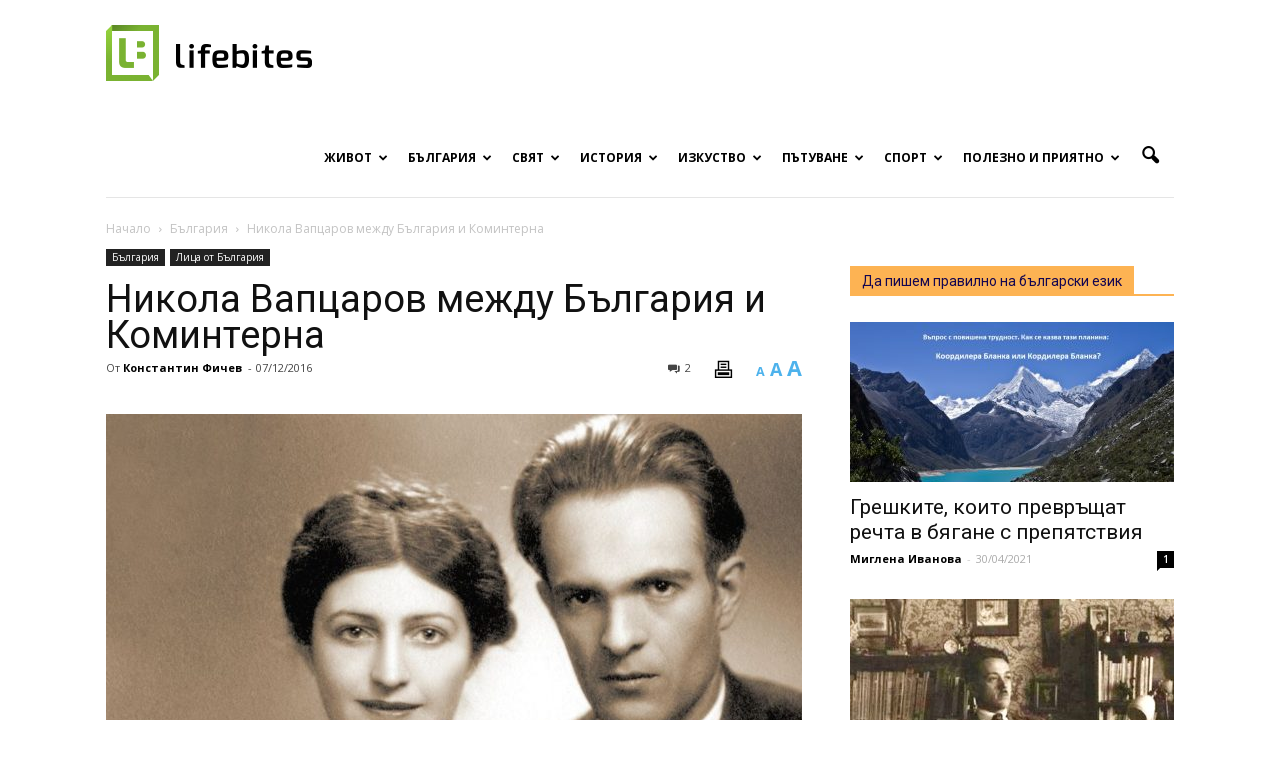

--- FILE ---
content_type: text/html; charset=UTF-8
request_url: https://www.lifebites.bg/nikola-vapcarov-kominterna/
body_size: 226400
content:
<!doctype html > <!--[if IE 8]><html class="ie8" lang="en"> <![endif]--> <!--[if IE 9]><html class="ie9" lang="en"> <![endif]--> <!--[if gt IE 8]><!--><html lang="en-US" prefix="og: http://ogp.me/ns#"> <!--<![endif]--><head><meta charset="UTF-8" /><meta name="viewport" content="width=device-width, initial-scale=1.0"><link rel="pingback" href="https://www.lifebites.bg/xmlrpc.php" /><meta property="og:image" content="https://www.lifebites.bg/wp-content/uploads/2016/12/v-i-b.jpg" /><meta name="author" content="Константин Фичев"><title>Никола Вапцаров между България и Коминтерна | Lifebites.bg</title><meta name="description" content="Никола Вапцаров е между най-чувствените и романтични поети, родени в България. Но личната му история има и не особено героична страна."/><meta name="keywords" content="Никола Вапцаров, Македонски литературен кръжок, Коминтерна, македонизъм, история, Йонко Вапцаров"/><link rel="canonical" href="https://www.lifebites.bg/nikola-vapcarov-kominterna/" /><link rel="publisher" href="https://business.google.com/b/105266388363884333600/dashboard/l/06200182221165698567?pageId=105266388363884333600"/><meta property="og:locale" content="en_US" /><meta property="og:type" content="article" /><meta property="og:title" content="Никола Вапцаров между България и Коминтерна | Lifebites.bg" /><meta property="og:description" content="Никола Вапцаров е между най-чувствените и романтични поети, родени в България. Но личната му история има и не особено героична страна." /><meta property="og:url" content="https://www.lifebites.bg/nikola-vapcarov-kominterna/" /><meta property="og:site_name" content="Lifebites.bg" /><meta property="article:publisher" content="https://www.facebook.com/lifebitesstories.bg" /><meta property="article:tag" content="Вапцаров" /><meta property="article:tag" content="ВМОРО" /><meta property="article:tag" content="история" /><meta property="article:tag" content="Йонко Вапцаров" /><meta property="article:tag" content="Коминтерна" /><meta property="article:tag" content="комунизъм" /><meta property="article:tag" content="комунисти" /><meta property="article:tag" content="македонизъм" /><meta property="article:tag" content="Македония" /><meta property="article:tag" content="Македонски литературен кръжок" /><meta property="article:tag" content="Никола Вапцаров" /><meta property="article:tag" content="поет" /><meta property="article:tag" content="СССР" /><meta property="article:section" content="България" /><meta property="article:published_time" content="2016-12-07T10:00:10+00:00" /><meta property="article:modified_time" content="2016-12-09T13:11:48+00:00" /><meta property="og:updated_time" content="2016-12-09T13:11:48+00:00" /><meta property="og:image" content="https://www.lifebites.bg/wp-content/uploads/2016/12/v-i-b.jpg" /><meta property="og:image:secure_url" content="https://www.lifebites.bg/wp-content/uploads/2016/12/v-i-b.jpg" /><meta property="og:image:width" content="966" /><meta property="og:image:height" content="676" /><meta name="twitter:card" content="summary" /><meta name="twitter:description" content="Никола Вапцаров е между най-чувствените и романтични поети, родени в България. Но личната му история има и не особено героична страна." /><meta name="twitter:title" content="Никола Вапцаров между България и Коминтерна | Lifebites.bg" /><meta name="twitter:site" content="@LifeBitesBG" /><meta name="twitter:image" content="https://www.lifebites.bg/wp-content/uploads/2016/12/v-i-b.jpg" /><meta name="twitter:creator" content="@LifeBitesBG" /> <script type='application/ld+json'>{"@context":"http:\/\/schema.org","@type":"WebSite","@id":"#website","url":"https:\/\/www.lifebites.bg\/","name":"LifeBites.bg","potentialAction":{"@type":"SearchAction","target":"https:\/\/www.lifebites.bg\/?s={search_term_string}","query-input":"required name=search_term_string"}}</script> <link rel='dns-prefetch' href='//fonts.googleapis.com' /><link rel='dns-prefetch' href='//s.w.org' /><link rel="alternate" type="application/rss+xml" title="Lifebites.bg &raquo; Feed" href="https://www.lifebites.bg/feed/" /><link rel="alternate" type="application/rss+xml" title="Lifebites.bg &raquo; Comments Feed" href="https://www.lifebites.bg/comments/feed/" /><link rel="alternate" type="application/rss+xml" title="Lifebites.bg &raquo; Никола Вапцаров между България и Коминтерна Comments Feed" href="https://www.lifebites.bg/nikola-vapcarov-kominterna/feed/" /> <script type="text/javascript">window._wpemojiSettings = {"baseUrl":"https:\/\/s.w.org\/images\/core\/emoji\/2\/72x72\/","ext":".png","svgUrl":"https:\/\/s.w.org\/images\/core\/emoji\/2\/svg\/","svgExt":".svg","source":{"concatemoji":"https:\/\/www.lifebites.bg\/wp-includes\/js\/wp-emoji-release.min.js?ver=4.6.29"}};
			!function(e,o,t){var a,n,r;function i(e){var t=o.createElement("script");t.src=e,t.type="text/javascript",o.getElementsByTagName("head")[0].appendChild(t)}for(r=Array("simple","flag","unicode8","diversity","unicode9"),t.supports={everything:!0,everythingExceptFlag:!0},n=0;n<r.length;n++)t.supports[r[n]]=function(e){var t,a,n=o.createElement("canvas"),r=n.getContext&&n.getContext("2d"),i=String.fromCharCode;if(!r||!r.fillText)return!1;switch(r.textBaseline="top",r.font="600 32px Arial",e){case"flag":return(r.fillText(i(55356,56806,55356,56826),0,0),n.toDataURL().length<3e3)?!1:(r.clearRect(0,0,n.width,n.height),r.fillText(i(55356,57331,65039,8205,55356,57096),0,0),a=n.toDataURL(),r.clearRect(0,0,n.width,n.height),r.fillText(i(55356,57331,55356,57096),0,0),a!==n.toDataURL());case"diversity":return r.fillText(i(55356,57221),0,0),a=(t=r.getImageData(16,16,1,1).data)[0]+","+t[1]+","+t[2]+","+t[3],r.fillText(i(55356,57221,55356,57343),0,0),a!=(t=r.getImageData(16,16,1,1).data)[0]+","+t[1]+","+t[2]+","+t[3];case"simple":return r.fillText(i(55357,56835),0,0),0!==r.getImageData(16,16,1,1).data[0];case"unicode8":return r.fillText(i(55356,57135),0,0),0!==r.getImageData(16,16,1,1).data[0];case"unicode9":return r.fillText(i(55358,56631),0,0),0!==r.getImageData(16,16,1,1).data[0]}return!1}(r[n]),t.supports.everything=t.supports.everything&&t.supports[r[n]],"flag"!==r[n]&&(t.supports.everythingExceptFlag=t.supports.everythingExceptFlag&&t.supports[r[n]]);t.supports.everythingExceptFlag=t.supports.everythingExceptFlag&&!t.supports.flag,t.DOMReady=!1,t.readyCallback=function(){t.DOMReady=!0},t.supports.everything||(a=function(){t.readyCallback()},o.addEventListener?(o.addEventListener("DOMContentLoaded",a,!1),e.addEventListener("load",a,!1)):(e.attachEvent("onload",a),o.attachEvent("onreadystatechange",function(){"complete"===o.readyState&&t.readyCallback()})),(a=t.source||{}).concatemoji?i(a.concatemoji):a.wpemoji&&a.twemoji&&(i(a.twemoji),i(a.wpemoji)))}(window,document,window._wpemojiSettings);</script> <style type="text/css">img.wp-smiley,
img.emoji {
	display: inline !important;
	border: none !important;
	box-shadow: none !important;
	height: 1em !important;
	width: 1em !important;
	margin: 0 .07em !important;
	vertical-align: -0.1em !important;
	background: none !important;
	padding: 0 !important;
}</style><link rel='stylesheet' id='wpccp-css'  href='https://www.lifebites.bg/wp-content/plugins/wp-content-copy-protection/assets/css/style.min.css?ver=1688192070' type='text/css' media='all' /><link rel='stylesheet' id='wp-polls-css'  href='https://www.lifebites.bg/wp-content/plugins/wp-polls/polls-css.css?ver=2.73.8' type='text/css' media='all' /><style id='wp-polls-inline-css' type='text/css'>.wp-polls .pollbar {
	margin: 1px;
	font-size: 6px;
	line-height: 8px;
	height: 8px;
	background-image: url('https://www.lifebites.bg/wp-content/plugins/wp-polls/images/default/pollbg.gif');
	border: 1px solid #c8c8c8;
}</style><link rel='stylesheet' id='wpProQuiz_front_style-css'  href='https://www.lifebites.bg/wp-content/plugins/wp-pro-quiz/css/wpProQuiz_front.min.css?ver=0.37' type='text/css' media='all' /><link rel='stylesheet' id='google_font_open_sans-css'  href='https://fonts.googleapis.com/css?family=Open+Sans%3A300italic%2C400italic%2C600italic%2C400%2C600%2C700&#038;subset=cyrillic&#038;ver=4.6.29' type='text/css' media='all' /><link rel='stylesheet' id='google_font_roboto-css'  href='https://fonts.googleapis.com/css?family=Roboto%3A500%2C400italic%2C700%2C900%2C500italic%2C400%2C300&#038;subset=cyrillic&#038;ver=4.6.29' type='text/css' media='all' /><link rel='stylesheet' id='js_composer_front-css'  href='https://www.lifebites.bg/wp-content/plugins/js_composer/assets/css/js_composer.min.css?ver=4.11.2' type='text/css' media='all' /><link rel='stylesheet' id='td-theme-css'  href='https://www.lifebites.bg/wp-content/themes/Newspaper_V7/style.css?ver=7.0.2' type='text/css' media='all' /> <script type='text/javascript' src='https://www.lifebites.bg/wp-includes/js/jquery/jquery.js?ver=1.12.4'></script> <script type='text/javascript' src='https://www.lifebites.bg/wp-includes/js/jquery/jquery-migrate.min.js?ver=1.4.1'></script> <script type='text/javascript' src='https://www.lifebites.bg/wp-content/plugins/font-resizer/js/jquery.cookie.js?ver=4.6.29'></script> <script type='text/javascript' src='https://www.lifebites.bg/wp-content/plugins/font-resizer/js/jquery.fontsize.js?ver=4.6.29'></script> <script type='text/javascript' src='https://www.lifebites.bg/wp-content/plugins/font-resizer/js/main.js?ver=4.6.29'></script> <link rel='https://api.w.org/' href='https://www.lifebites.bg/wp-json/' /><link rel="EditURI" type="application/rsd+xml" title="RSD" href="https://www.lifebites.bg/xmlrpc.php?rsd" /><link rel="wlwmanifest" type="application/wlwmanifest+xml" href="https://www.lifebites.bg/wp-includes/wlwmanifest.xml" /><meta name="generator" content="WordPress 4.6.29" /><link rel='shortlink' href='https://www.lifebites.bg/?p=45109' /><link rel="alternate" type="application/json+oembed" href="https://www.lifebites.bg/wp-json/oembed/1.0/embed?url=https%3A%2F%2Fwww.lifebites.bg%2Fnikola-vapcarov-kominterna%2F" /><link rel="alternate" type="text/xml+oembed" href="https://www.lifebites.bg/wp-json/oembed/1.0/embed?url=https%3A%2F%2Fwww.lifebites.bg%2Fnikola-vapcarov-kominterna%2F&#038;format=xml" /><meta property="fb:pages" content="1386200555017875" /><meta property="ia:markup_url" content="https://www.lifebites.bg/nikola-vapcarov-kominterna/?ia_markup=1" /> <!--[if lt IE 9]><script src="https://html5shim.googlecode.com/svn/trunk/html5.js"></script><![endif]--><meta name="generator" content="Powered by Visual Composer - drag and drop page builder for WordPress."/> <!--[if lte IE 9]><link rel="stylesheet" type="text/css" href="https://www.lifebites.bg/wp-content/plugins/js_composer/assets/css/vc_lte_ie9.min.css" media="screen"><![endif]--><!--[if IE  8]><link rel="stylesheet" type="text/css" href="https://www.lifebites.bg/wp-content/plugins/js_composer/assets/css/vc-ie8.min.css" media="screen"><![endif]-->  <script>var tdBlocksArray = []; //here we store all the items for the current page
	    //td_block class - each ajax block uses a object of this class for requests
	    function tdBlock() {
		    this.id = '';
		    this.block_type = 1; //block type id (1-234 etc)
		    this.atts = '';
		    this.td_column_number = '';
		    this.td_current_page = 1; //
		    this.post_count = 0; //from wp
		    this.found_posts = 0; //from wp
		    this.max_num_pages = 0; //from wp
		    this.td_filter_value = ''; //current live filter value
		    this.is_ajax_running = false;
		    this.td_user_action = ''; // load more or infinite loader (used by the animation)
		    this.header_color = '';
		    this.ajax_pagination_infinite_stop = ''; //show load more at page x
	    }
        // td_js_generator - mini detector
        (function(){
            var htmlTag = document.getElementsByTagName("html")[0];
            if ( navigator.userAgent.indexOf("MSIE 10.0") > -1 ) {
                htmlTag.className += ' ie10';
            }
            if ( !!navigator.userAgent.match(/Trident.*rv\:11\./) ) {
                htmlTag.className += ' ie11';
            }
            if ( /(iPad|iPhone|iPod)/g.test(navigator.userAgent) ) {
                htmlTag.className += ' td-md-is-ios';
            }
            var user_agent = navigator.userAgent.toLowerCase();
            if ( user_agent.indexOf("android") > -1 ) {
                htmlTag.className += ' td-md-is-android';
            }
            if ( -1 !== navigator.userAgent.indexOf('Mac OS X')  ) {
                htmlTag.className += ' td-md-is-os-x';
            }
            if ( /chrom(e|ium)/.test(navigator.userAgent.toLowerCase()) ) {
               htmlTag.className += ' td-md-is-chrome';
            }
            if ( -1 !== navigator.userAgent.indexOf('Firefox') ) {
                htmlTag.className += ' td-md-is-firefox';
            }
            if ( -1 !== navigator.userAgent.indexOf('Safari') && -1 === navigator.userAgent.indexOf('Chrome') ) {
                htmlTag.className += ' td-md-is-safari';
            }
        })();
        var tdLocalCache = {};
        ( function () {
            "use strict";
            tdLocalCache = {
                data: {},
                remove: function (resource_id) {
                    delete tdLocalCache.data[resource_id];
                },
                exist: function (resource_id) {
                    return tdLocalCache.data.hasOwnProperty(resource_id) && tdLocalCache.data[resource_id] !== null;
                },
                get: function (resource_id) {
                    return tdLocalCache.data[resource_id];
                },
                set: function (resource_id, cachedData) {
                    tdLocalCache.remove(resource_id);
                    tdLocalCache.data[resource_id] = cachedData;
                }
            };
        })();
var tds_login_sing_in_widget="show";
var td_viewport_interval_list=[{"limitBottom":767,"sidebarWidth":228},{"limitBottom":1018,"sidebarWidth":300},{"limitBottom":1140,"sidebarWidth":324}];
var td_animation_stack_effect="type0";
var tds_animation_stack=true;
var td_animation_stack_specific_selectors=".entry-thumb, img";
var td_animation_stack_general_selectors=".td-animation-stack img, .post img";
var td_ajax_url="https:\/\/www.lifebites.bg\/wp-admin\/admin-ajax.php?td_theme_name=Newspaper&v=7.0.2";
var td_get_template_directory_uri="https:\/\/www.lifebites.bg\/wp-content\/themes\/Newspaper_V7";
var tds_snap_menu="snap";
var tds_logo_on_sticky="show";
var tds_header_style="7";
var td_please_wait="\u041c\u041e\u041b\u042f \u0418\u0417\u0427\u0410\u041a\u0410\u0419\u0422\u0415...";
var td_email_user_pass_incorrect="\u042e\u0417\u0415\u0420\u0410 \u0418\u041b\u0418 \u041f\u0410\u0420\u041e\u041b\u0410\u0422\u0410 \u0415 \u041d\u0415\u041f\u0420\u0410\u0412\u0418\u041b\u0415\u041d";
var td_email_user_incorrect="\u0418\u041c\u0415\u0419\u041b\u0410 \u0418\u041b\u0418 \u042e\u0417\u0415\u0420\u041d\u0415\u0419\u041c\u0410 \u0415 \u041d\u0415\u041f\u0420\u0410\u0412\u0418\u041b\u0415\u041d";
var td_email_incorrect="\u0418\u041c\u0415\u0419\u041b\u0410 \u0415 \u041d\u0415\u041f\u0420\u0410\u0412\u0418\u041b\u0415\u041d";
var tds_more_articles_on_post_enable="show";
var tds_more_articles_on_post_time_to_wait="3";
var tds_more_articles_on_post_pages_distance_from_top=650;
var tds_theme_color_site_wide="#4db2ec";
var tds_smart_sidebar="";
var tdThemeName="Newspaper";
var td_magnific_popup_translation_tPrev="Previous (Left arrow key)";
var td_magnific_popup_translation_tNext="Next (Right arrow key)";
var td_magnific_popup_translation_tCounter="%curr% of %total%";
var td_magnific_popup_translation_ajax_tError="The content from %url% could not be loaded.";
var td_magnific_popup_translation_image_tError="The image #%curr% could not be loaded.";
var td_ad_background_click_link="";
var td_ad_background_click_target="";</script> <script>window.dataLayer = window.dataLayer || [];
        function gtag() {
            dataLayer.push(arguments);
        }
        gtag("consent", "default", {
        ad_personalization: "denied",
        ad_storage: "denied",
        ad_user_data: "denied",
        analytics_storage: "denied",
        functionality_storage: "denied",
        personalization_storage: "denied",
        wait_for_update: 500,
    });
    gtag("set", "ads_data_redaction", true);
    // gtag("set", "url_passthrough", true);</script> <script async src="https://www.googletagmanager.com/gtag/js?id=G-8SE056K0L9" type="text/plain" data-category="analytics"></script> <script type="text/plain" data-category="analytics">window.dataLayer = window.dataLayer || [];
  function gtag(){dataLayer.push(arguments);}
  gtag('js', new Date());
  gtag('config', 'G-8SE056K0L9');</script><link rel="icon" href="https://www.lifebites.bg/wp-content/uploads/2016/04/cropped-LOGO-nameless-356x364.jpg" sizes="32x32" /><link rel="icon" href="https://www.lifebites.bg/wp-content/uploads/2016/04/cropped-LOGO-nameless-420x420.jpg" sizes="192x192" /><link rel="apple-touch-icon-precomposed" href="https://www.lifebites.bg/wp-content/uploads/2016/04/cropped-LOGO-nameless-420x420.jpg" /><meta name="msapplication-TileImage" content="https://www.lifebites.bg/wp-content/uploads/2016/04/cropped-LOGO-nameless-420x420.jpg" /> <noscript><style type="text/css">.wpb_animate_when_almost_visible { opacity: 1; }</style></noscript><div align="center"> <noscript><div style="position:fixed; top:0px; left:0px; z-index:3000; height:100%; width:100%; background-color:#FFFFFF"> <br/><br/><div style="font-family: Tahoma; font-size: 14px; background-color:#FFFFCC; border: 1pt solid Black; padding: 10pt;"> Sorry, you have Javascript Disabled! To see this page as it is meant to appear, please enable your Javascript!</div></div> </noscript></div></head><body class="single single-post postid-45109 single-format-standard nikola-vapcarov-kominterna single_template wpb-js-composer js-comp-ver-4.11.2 vc_responsive td-animation-stack-type0 td-full-layout" itemscope="itemscope" itemtype="https://schema.org/WebPage"><div id="fb-root"></div> <script>(function(d, s, id) {
  var js, fjs = d.getElementsByTagName(s)[0];
  if (d.getElementById(id)) return;
  js = d.createElement(s); js.id = id;
  js.src = "//connect.facebook.net/en_US/sdk.js#xfbml=1&version=v2.6";
  fjs.parentNode.insertBefore(js, fjs);
}(document, 'script', 'facebook-jssdk'));</script> <div class="td-scroll-up"><i class="td-icon-menu-up"></i></div><div class="td-menu-background"></div><div id="td-mobile-nav"><div class="td-mobile-container"><div class="td-menu-socials-wrap"><div class="td-menu-socials"> <span class="td-social-icon-wrap"> <a target="_blank" href="https://www.facebook.com/lifebitesstories.bg" title="Facebook"> <i class="td-icon-font td-icon-facebook"></i> </a> </span> <span class="td-social-icon-wrap"> <a target="_blank" href="+LifebitesBg" title="Google+"> <i class="td-icon-font td-icon-googleplus"></i> </a> </span> <span class="td-social-icon-wrap"> <a target="_blank" href="Lifebites.bg" title="Instagram"> <i class="td-icon-font td-icon-instagram"></i> </a> </span> <span class="td-social-icon-wrap"> <a target="_blank" href="https://www.linkedin.com/company/18125031/" title="Linkedin"> <i class="td-icon-font td-icon-linkedin"></i> </a> </span> <span class="td-social-icon-wrap"> <a target="_blank" href="mailto:lifebitesbg@gmail.com" title="Mail"> <i class="td-icon-font td-icon-mail-1"></i> </a> </span> <span class="td-social-icon-wrap"> <a target="_blank" href="https://www.pinterest.com/lifebitesbg/" title="Pinterest"> <i class="td-icon-font td-icon-pinterest"></i> </a> </span> <span class="td-social-icon-wrap"> <a target="_blank" href="lifebitesbg" title="Twitter"> <i class="td-icon-font td-icon-twitter"></i> </a> </span> <span class="td-social-icon-wrap"> <a target="_blank" href="https://www.youtube.com/channel/UCk8KPChJZ5Nu-JWuzmWefAQ" title="Youtube"> <i class="td-icon-font td-icon-youtube"></i> </a> </span></div><div class="td-mobile-close"> <a href="#"><i class="td-icon-close-mobile"></i></a></div></div><div class="td-menu-login-section"><div class="td-guest-wrap"><div class="td-menu-avatar"><div class="td-avatar-container"><img src="https://www.lifebites.bg/wp-content/uploads/2016/04/LOGO-nameless-252x159.jpg" width="80" height="50" alt="" class="avatar avatar-80 wp-user-avatar wp-user-avatar-80 photo avatar-default" /></div></div><div class="td-menu-login"><a id="login-link-mob">Sign in</a></div></div></div><div class="td-mobile-content"><div class="menu-main-container"><ul id="menu-main" class="td-mobile-main-menu"><li id="menu-item-60" class="menu-item menu-item-type-taxonomy menu-item-object-category menu-item-first menu-item-has-children menu-item-60"><a title="Истории от и за живота" href="https://www.lifebites.bg/category/life/">Живот<i class="td-icon-menu-right td-element-after"></i></a><ul class="sub-menu"><li id="menu-item-0" class="menu-item-0"><a href="https://www.lifebites.bg/category/life/love/">Любов</a></li><li class="menu-item-0"><a href="https://www.lifebites.bg/category/life/lichni-misli-razgovori/">Малки Разговори</a></li><li class="menu-item-0"><a href="https://www.lifebites.bg/category/life/obrazovanie/">Образование</a></li><li class="menu-item-0"><a href="https://www.lifebites.bg/category/life/psihologia/">Психология</a></li><li class="menu-item-0"><a href="https://www.lifebites.bg/category/life/semeistvo-detsa/">Семейство и деца</a></li><li class="menu-item-0"><a href="https://www.lifebites.bg/category/life/citati/">Цитати</a></li></ul></li><li id="menu-item-5" class="menu-item menu-item-type-taxonomy menu-item-object-category current-post-ancestor current-menu-parent current-post-parent menu-item-has-children menu-item-5"><a title="Истории от и за България" href="https://www.lifebites.bg/category/bulgaria/">България<i class="td-icon-menu-right td-element-after"></i></a><ul class="sub-menu"><li class="menu-item-0"><a href="https://www.lifebites.bg/category/bulgaria/jivot-chujbina/">Българи в чужбина</a></li><li class="menu-item-0"><a href="https://www.lifebites.bg/category/bulgaria/jivot-chujbina/lichnosti-chujbina/">Портрети на българи в чужбина</a></li><li class="menu-item-0"><a href="https://www.lifebites.bg/category/bulgaria/bulgarski-ezik/">Български език</a></li><li class="menu-item-0"><a href="https://www.lifebites.bg/category/bulgaria/lica-bulgari%d0%b0/">Лица от България</a></li><li class="menu-item-0"><a href="https://www.lifebites.bg/category/bulgaria/posoki-iz-bulgaria/">Посоки из България</a></li></ul></li><li id="menu-item-9" class="menu-item menu-item-type-taxonomy menu-item-object-category menu-item-has-children menu-item-9"><a title="Истории от и за целия свят" href="https://www.lifebites.bg/category/world/">Свят<i class="td-icon-menu-right td-element-after"></i></a><ul class="sub-menu"><li class="menu-item-0"><a href="https://www.lifebites.bg/category/world/interesting/">Интересно от света</a></li><li class="menu-item-0"><a href="https://www.lifebites.bg/category/world/people-world/">Личности от света</a></li></ul></li><li id="menu-item-65313" class="menu-item menu-item-type-taxonomy menu-item-object-category menu-item-has-children menu-item-65313"><a title="Историята на България и света" href="https://www.lifebites.bg/category/istoria/">История<i class="td-icon-menu-right td-element-after"></i></a><ul class="sub-menu"><li class="menu-item-0"><a href="https://www.lifebites.bg/category/istoria/istorii-ot-bulgaria/">Българската история</a></li><li class="menu-item-0"><a href="https://www.lifebites.bg/category/istoria/stories-world/">Истории от света</a></li></ul></li><li id="menu-item-327" class="menu-item menu-item-type-taxonomy menu-item-object-category menu-item-has-children menu-item-327"><a title="Истории за изкуството във всичките му проявления" href="https://www.lifebites.bg/category/art/">Изкуство<i class="td-icon-menu-right td-element-after"></i></a><ul class="sub-menu"><li class="menu-item-0"><a href="https://www.lifebites.bg/category/art/visual-arts/">Визуални изкуства</a></li><li class="menu-item-0"><a href="https://www.lifebites.bg/category/art/literature/">Литература</a></li><li class="menu-item-0"><a href="https://www.lifebites.bg/category/art/literature/vreme-poezia/">Време за поезия</a></li><li class="menu-item-0"><a href="https://www.lifebites.bg/category/art/literature/vreme-pritchi/">Време за притчи</a></li><li class="menu-item-0"><a href="https://www.lifebites.bg/category/art/literature/razkazi/">Време за разкази</a></li><li class="menu-item-0"><a href="https://www.lifebites.bg/category/art/music/">Музика</a></li><li class="menu-item-0"><a href="https://www.lifebites.bg/category/art/theatre-cinema/">Театър и кино</a></li><li class="menu-item-0"><a href="https://www.lifebites.bg/category/art/photography/">Фотография</a></li><li class="menu-item-0"><a href="https://www.lifebites.bg/category/art/photography/galleries/">Галерии</a></li></ul></li><li id="menu-item-7" class="menu-item menu-item-type-taxonomy menu-item-object-category menu-item-has-children menu-item-7"><a title="Истории за пътешествия" href="https://www.lifebites.bg/category/travel/">Пътуване<i class="td-icon-menu-right td-element-after"></i></a><ul class="sub-menu"><li class="menu-item-0"><a href="https://www.lifebites.bg/category/travel/culture-food/">Култура и храна</a></li><li class="menu-item-0"><a href="https://www.lifebites.bg/category/travel/sea/">Море</a></li><li class="menu-item-0"><a href="https://www.lifebites.bg/category/travel/mountain/">Планина</a></li><li class="menu-item-0"><a href="https://www.lifebites.bg/category/travel/destinations-travel/">Посоки за пътешественици</a></li><li class="menu-item-0"><a href="https://www.lifebites.bg/category/travel/adventures/">Приключения</a></li></ul></li><li id="menu-item-58867" class="menu-item menu-item-type-taxonomy menu-item-object-category menu-item-has-children menu-item-58867"><a href="https://www.lifebites.bg/category/sport/">Спорт<i class="td-icon-menu-right td-element-after"></i></a><ul class="sub-menu"><li class="menu-item-0"><a href="https://www.lifebites.bg/category/sport/bg-sport/">Българските спортисти</a></li></ul></li><li id="menu-item-37199" class="menu-item menu-item-type-taxonomy menu-item-object-category menu-item-has-children menu-item-37199"><a title="Полезна информация" href="https://www.lifebites.bg/category/polezno-priatno/">Полезно и приятно<i class="td-icon-menu-right td-element-after"></i></a><ul class="sub-menu"><li class="menu-item-0"><a href="https://www.lifebites.bg/category/polezno-priatno/djadji/">Джаджи</a></li><li class="menu-item-0"><a href="https://www.lifebites.bg/category/polezno-priatno/%d0%b8%d0%b3%d1%80%d0%b8/">Игри</a></li><li class="menu-item-0"><a href="https://www.lifebites.bg/category/polezno-priatno/quality-life/">Качество на живот</a></li><li class="menu-item-0"><a href="https://www.lifebites.bg/category/polezno-priatno/koli/">Коли</a></li><li class="menu-item-0"><a href="https://www.lifebites.bg/category/polezno-priatno/curious/">Любопитно</a></li><li class="menu-item-0"><a href="https://www.lifebites.bg/category/polezno-priatno/recepti/">Рецепти</a></li><li class="menu-item-0"><a href="https://www.lifebites.bg/category/polezno-priatno/tests/">Тестове</a></li><li class="menu-item-0"><a href="https://www.lifebites.bg/category/polezno-priatno/hobby/">Хоби</a></li></ul></li></ul></div></div></div><div id="login-form-mobile" class="td-register-section"><div id="td-login-mob" class="td-login-animation td-login-hide-mob"><div class="td-login-close"> <a href="#" class="td-back-button"><i class="td-icon-read-down"></i></a><div class="td-login-title">Sign in</div><div class="td-mobile-close"> <a href="#"><i class="td-icon-close-mobile"></i></a></div></div><div class="td-login-form-wrap"><div class="td-login-panel-title"><span>ДОБРЕ ДОШЛИ!</span>Log into your account</div><div class="td_display_err"></div><div class="td-login-inputs"><input class="td-login-input" type="text" name="login_email" id="login_email-mob" value="" required><label>your username</label></div><div class="td-login-inputs"><input class="td-login-input" type="password" name="login_pass" id="login_pass-mob" value="" required><label>your password</label></div> <input type="button" name="login_button" id="login_button-mob" class="td-login-button" value="LOG IN"><div class="td-login-info-text"><a href="#" id="forgot-pass-link-mob">Forgot your password?</a></div></div></div><div id="td-forgot-pass-mob" class="td-login-animation td-login-hide-mob"><div class="td-forgot-pass-close"> <a href="#" class="td-back-button"><i class="td-icon-read-down"></i></a><div class="td-login-title">Password recovery</div></div><div class="td-login-form-wrap"><div class="td-login-panel-title">Recover your password</div><div class="td_display_err"></div><div class="td-login-inputs"><input class="td-login-input" type="text" name="forgot_email" id="forgot_email-mob" value="" required><label>your email</label></div> <input type="button" name="forgot_button" id="forgot_button-mob" class="td-login-button" value="Send My Pass"></div></div></div></div><div class="td-search-background"></div><div class="td-search-wrap-mob"><div class="td-drop-down-search" aria-labelledby="td-header-search-button"><form method="get" class="td-search-form" action="https://www.lifebites.bg/"><div class="td-search-close"> <a href="#"><i class="td-icon-close-mobile"></i></a></div><div role="search" class="td-search-input"> <span>Търсене</span> <input id="td-header-search-mob" type="text" value="" name="s" autocomplete="off" /></div></form><div id="td-aj-search-mob"></div></div></div><div id="td-outer-wrap"><div class="td-header-wrap td-header-style-7 test"><div class="td-header-menu-wrap-full"><div class="td-header-menu-wrap td-header-gradient"><div class="td-container td-header-row td-header-main-menu"><div class="td-header-sp-logo"> <a class="td-main-logo" href="https://www.lifebites.bg/"> <img src="https://www.lifebites.bg/wp-content/uploads/2016/05/lifebites_logo.png" alt="Lifebites.bg logo" title="Онлайн списание"/> <span class="td-visual-hidden">Онлайн списание за хапки с вкус на живот</span> </a></div><div id="td-header-menu" role="navigation"><div id="td-top-mobile-toggle"><a href="#"><i class="td-icon-font td-icon-mobile"></i></a></div><div class="td-main-menu-logo td-logo-in-header"> <a class="td-mobile-logo td-sticky-mobile" href="https://www.lifebites.bg/"> <img src="https://www.lifebites.bg/wp-content/uploads/2016/05/lifebites-mobile-logo.jpg" alt="Lifebites.bg logo" title="Онлайн списание"/> </a> <a class="td-header-logo td-sticky-mobile" href="https://www.lifebites.bg/"> <img src="https://www.lifebites.bg/wp-content/uploads/2016/05/lifebites_logo.png" alt="Lifebites.bg logo" title="Онлайн списание"/> </a></div><div class="menu-main-container"><ul id="menu-main-1" class="sf-menu"><li class="menu-item menu-item-type-taxonomy menu-item-object-category menu-item-first td-menu-item td-mega-menu menu-item-60"><a title="Истории от и за живота" href="https://www.lifebites.bg/category/life/">Живот</a><ul class="sub-menu"><li class="menu-item-0"><div class="td-container-border"><div class="td-mega-grid"><script>var block_td_uid_1_691317b36d5e9 = new tdBlock();
block_td_uid_1_691317b36d5e9.id = "td_uid_1_691317b36d5e9";
block_td_uid_1_691317b36d5e9.atts = '{"limit":4,"sort":"","post_ids":"","tag_slug":"","autors_id":"","installed_post_types":"","category_id":"2","category_ids":"","custom_title":"","custom_url":"","show_child_cat":30,"sub_cat_ajax":"","ajax_pagination":"next_prev","header_color":"","header_text_color":"","ajax_pagination_infinite_stop":"","td_column_number":3,"td_ajax_preloading":"","td_ajax_filter_type":"td_category_ids_filter","td_ajax_filter_ids":"","td_filter_default_txt":"\u0412\u0441\u0438\u0447\u043a\u0438","color_preset":"","border_top":"","class":"td_uid_1_691317b36d5e9_rand","offset":""}';
block_td_uid_1_691317b36d5e9.td_column_number = "3";
block_td_uid_1_691317b36d5e9.block_type = "td_block_mega_menu";
block_td_uid_1_691317b36d5e9.post_count = "4";
block_td_uid_1_691317b36d5e9.found_posts = "1351";
block_td_uid_1_691317b36d5e9.header_color = "";
block_td_uid_1_691317b36d5e9.ajax_pagination_infinite_stop = "";
block_td_uid_1_691317b36d5e9.max_num_pages = "338";
tdBlocksArray.push(block_td_uid_1_691317b36d5e9);</script><div class="td_block_wrap td_block_mega_menu td_uid_1_691317b36d5e9_rand td_with_ajax_pagination td-pb-border-top"  data-td-block-uid="td_uid_1_691317b36d5e9" ><div class="td_mega_menu_sub_cats"><div class="block-mega-child-cats"><a class="cur-sub-cat mega-menu-sub-cat-td_uid_1_691317b36d5e9" id="td_uid_2_691317b36e81a" data-td_block_id="td_uid_1_691317b36d5e9" data-td_filter_value="" href="https://www.lifebites.bg/category/life/">Всички</a><a class="mega-menu-sub-cat-td_uid_1_691317b36d5e9"  id="td_uid_3_691317b36e9c8" data-td_block_id="td_uid_1_691317b36d5e9" data-td_filter_value="4503" href="https://www.lifebites.bg/category/life/love/">Любов</a><a class="mega-menu-sub-cat-td_uid_1_691317b36d5e9"  id="td_uid_4_691317b36ea67" data-td_block_id="td_uid_1_691317b36d5e9" data-td_filter_value="9" href="https://www.lifebites.bg/category/life/lichni-misli-razgovori/">Малки Разговори</a><a class="mega-menu-sub-cat-td_uid_1_691317b36d5e9"  id="td_uid_5_691317b36eaec" data-td_block_id="td_uid_1_691317b36d5e9" data-td_filter_value="11098" href="https://www.lifebites.bg/category/life/obrazovanie/">Образование</a><a class="mega-menu-sub-cat-td_uid_1_691317b36d5e9"  id="td_uid_6_691317b36eb91" data-td_block_id="td_uid_1_691317b36d5e9" data-td_filter_value="4158" href="https://www.lifebites.bg/category/life/psihologia/">Психология</a><a class="mega-menu-sub-cat-td_uid_1_691317b36d5e9"  id="td_uid_7_691317b36ec15" data-td_block_id="td_uid_1_691317b36d5e9" data-td_filter_value="4159" href="https://www.lifebites.bg/category/life/semeistvo-detsa/">Семейство и деца</a><a class="mega-menu-sub-cat-td_uid_1_691317b36d5e9"  id="td_uid_8_691317b36ec94" data-td_block_id="td_uid_1_691317b36d5e9" data-td_filter_value="2933" href="https://www.lifebites.bg/category/life/citati/">Цитати</a></div></div><div id=td_uid_1_691317b36d5e9 class="td_block_inner"><div class="td-mega-row"><div class="td-mega-span"><div class="td_module_mega_menu td_mod_mega_menu"><div class="td-module-image"><div class="td-module-thumb"><a href="https://www.lifebites.bg/mister-senko/" rel="bookmark" title="Мистер Сенко: От борбата за оцеляване до вечната слава"><img width="218" height="150" class="entry-thumb" src="https://www.lifebites.bg/wp-content/uploads/2024/02/53751b40bd199ac52cf8d820163a3ec5-218x150.jpg" alt="Мистер Сенко" title="Мистер Сенко: От борбата за оцеляване до вечната слава"/></a></div></div><div class="item-details"><h3 class="entry-title td-module-title"><a href="https://www.lifebites.bg/mister-senko/" rel="bookmark" title="Мистер Сенко: От борбата за оцеляване до вечната слава">Мистер Сенко: От борбата за оцеляване до вечната слава</a></h3></div></div></div><div class="td-mega-span"><div class="td_module_mega_menu td_mod_mega_menu"><div class="td-module-image"><div class="td-module-thumb"><a href="https://www.lifebites.bg/citati-nova-godina/" rel="bookmark" title="Вдъхновяващи цитати за Нова година"><img width="218" height="150" class="entry-thumb" src="https://www.lifebites.bg/wp-content/uploads/2023/12/pexels-photo-5778892-218x150.jpeg" alt="Нова година" title="Вдъхновяващи цитати за Нова година"/></a></div></div><div class="item-details"><h3 class="entry-title td-module-title"><a href="https://www.lifebites.bg/citati-nova-godina/" rel="bookmark" title="Вдъхновяващи цитати за Нова година">Вдъхновяващи цитати за Нова година</a></h3></div></div></div><div class="td-mega-span"><div class="td_module_mega_menu td_mod_mega_menu"><div class="td-module-image"><div class="td-module-thumb"><a href="https://www.lifebites.bg/yoan%d0%b0-yotova/" rel="bookmark" title="Йоана Йотова и нейната различна дигитална агенция"><img width="218" height="150" class="entry-thumb" src="https://www.lifebites.bg/wp-content/uploads/2023/11/371505775_358186403466594_6621914306910045942_n-218x150.jpg" alt="Йоанна Петрова" title="Йоана Йотова и нейната различна дигитална агенция"/></a></div></div><div class="item-details"><h3 class="entry-title td-module-title"><a href="https://www.lifebites.bg/yoan%d0%b0-yotova/" rel="bookmark" title="Йоана Йотова и нейната различна дигитална агенция">Йоана Йотова и нейната различна дигитална агенция</a></h3></div></div></div><div class="td-mega-span"><div class="td_module_mega_menu td_mod_mega_menu"><div class="td-module-image"><div class="td-module-thumb"><a href="https://www.lifebites.bg/rayna-kasabova/" rel="bookmark" title="Райна Касабова &#8211; първата жена, участвала в боен полет"><img width="218" height="150" class="entry-thumb" src="https://www.lifebites.bg/wp-content/uploads/2023/11/Image_12111744_40_0-218x150.jpg" alt="Райна Касабова" title="Райна Касабова &#8211; първата жена, участвала в боен полет"/></a></div></div><div class="item-details"><h3 class="entry-title td-module-title"><a href="https://www.lifebites.bg/rayna-kasabova/" rel="bookmark" title="Райна Касабова &#8211; първата жена, участвала в боен полет">Райна Касабова &#8211; първата жена, участвала в боен полет</a></h3></div></div></div></div></div><div class="td-next-prev-wrap"><a href="#" class="td-ajax-prev-page ajax-page-disabled" id="prev-page-td_uid_1_691317b36d5e9" data-td_block_id="td_uid_1_691317b36d5e9"><i class="td-icon-font td-icon-menu-left"></i></a><a href="#"  class="td-ajax-next-page" id="next-page-td_uid_1_691317b36d5e9" data-td_block_id="td_uid_1_691317b36d5e9"><i class="td-icon-font td-icon-menu-right"></i></a></div><div class="clearfix"></div></div></div></div></li></ul></li><li class="menu-item menu-item-type-taxonomy menu-item-object-category current-post-ancestor current-menu-parent current-post-parent td-menu-item td-mega-menu menu-item-5"><a title="Истории от и за България" href="https://www.lifebites.bg/category/bulgaria/">България</a><ul class="sub-menu"><li class="menu-item-0"><div class="td-container-border"><div class="td-mega-grid"><script>var block_td_uid_9_691317b370c60 = new tdBlock();
block_td_uid_9_691317b370c60.id = "td_uid_9_691317b370c60";
block_td_uid_9_691317b370c60.atts = '{"limit":4,"sort":"","post_ids":"","tag_slug":"","autors_id":"","installed_post_types":"","category_id":"3","category_ids":"","custom_title":"","custom_url":"","show_child_cat":30,"sub_cat_ajax":"","ajax_pagination":"next_prev","header_color":"","header_text_color":"","ajax_pagination_infinite_stop":"","td_column_number":3,"td_ajax_preloading":"","td_ajax_filter_type":"td_category_ids_filter","td_ajax_filter_ids":"","td_filter_default_txt":"\u0412\u0441\u0438\u0447\u043a\u0438","color_preset":"","border_top":"","class":"td_uid_9_691317b370c60_rand","offset":""}';
block_td_uid_9_691317b370c60.td_column_number = "3";
block_td_uid_9_691317b370c60.block_type = "td_block_mega_menu";
block_td_uid_9_691317b370c60.post_count = "4";
block_td_uid_9_691317b370c60.found_posts = "979";
block_td_uid_9_691317b370c60.header_color = "";
block_td_uid_9_691317b370c60.ajax_pagination_infinite_stop = "";
block_td_uid_9_691317b370c60.max_num_pages = "245";
tdBlocksArray.push(block_td_uid_9_691317b370c60);</script><div class="td_block_wrap td_block_mega_menu td_uid_9_691317b370c60_rand td_with_ajax_pagination td-pb-border-top"  data-td-block-uid="td_uid_9_691317b370c60" ><div class="td_mega_menu_sub_cats"><div class="block-mega-child-cats"><a class="cur-sub-cat mega-menu-sub-cat-td_uid_9_691317b370c60" id="td_uid_10_691317b371883" data-td_block_id="td_uid_9_691317b370c60" data-td_filter_value="" href="https://www.lifebites.bg/category/bulgaria/">Всички</a><a class="mega-menu-sub-cat-td_uid_9_691317b370c60"  id="td_uid_11_691317b37190d" data-td_block_id="td_uid_9_691317b370c60" data-td_filter_value="7271" href="https://www.lifebites.bg/category/bulgaria/jivot-chujbina/">Българи в чужбина</a><a class="mega-menu-sub-cat-td_uid_9_691317b370c60"  id="td_uid_12_691317b371998" data-td_block_id="td_uid_9_691317b370c60" data-td_filter_value="7272" href="https://www.lifebites.bg/category/bulgaria/jivot-chujbina/lichnosti-chujbina/">Портрети на българи в чужбина</a><a class="mega-menu-sub-cat-td_uid_9_691317b370c60"  id="td_uid_13_691317b371a2e" data-td_block_id="td_uid_9_691317b370c60" data-td_filter_value="10637" href="https://www.lifebites.bg/category/bulgaria/bulgarski-ezik/">Български език</a><a class="mega-menu-sub-cat-td_uid_9_691317b370c60"  id="td_uid_14_691317b371aac" data-td_block_id="td_uid_9_691317b370c60" data-td_filter_value="4" href="https://www.lifebites.bg/category/bulgaria/lica-bulgari%d0%b0/">Лица от България</a><a class="mega-menu-sub-cat-td_uid_9_691317b370c60"  id="td_uid_15_691317b371b5b" data-td_block_id="td_uid_9_691317b370c60" data-td_filter_value="4163" href="https://www.lifebites.bg/category/bulgaria/posoki-iz-bulgaria/">Посоки из България</a></div></div><div id=td_uid_9_691317b370c60 class="td_block_inner"><div class="td-mega-row"><div class="td-mega-span"><div class="td_module_mega_menu td_mod_mega_menu"><div class="td-module-image"><div class="td-module-thumb"><a href="https://www.lifebites.bg/mister-senko/" rel="bookmark" title="Мистер Сенко: От борбата за оцеляване до вечната слава"><img width="218" height="150" class="entry-thumb" src="https://www.lifebites.bg/wp-content/uploads/2024/02/53751b40bd199ac52cf8d820163a3ec5-218x150.jpg" alt="Мистер Сенко" title="Мистер Сенко: От борбата за оцеляване до вечната слава"/></a></div></div><div class="item-details"><h3 class="entry-title td-module-title"><a href="https://www.lifebites.bg/mister-senko/" rel="bookmark" title="Мистер Сенко: От борбата за оцеляване до вечната слава">Мистер Сенко: От борбата за оцеляване до вечната слава</a></h3></div></div></div><div class="td-mega-span"><div class="td_module_mega_menu td_mod_mega_menu"><div class="td-module-image"><div class="td-module-thumb"><a href="https://www.lifebites.bg/yoan%d0%b0-yotova/" rel="bookmark" title="Йоана Йотова и нейната различна дигитална агенция"><img width="218" height="150" class="entry-thumb" src="https://www.lifebites.bg/wp-content/uploads/2023/11/371505775_358186403466594_6621914306910045942_n-218x150.jpg" alt="Йоанна Петрова" title="Йоана Йотова и нейната различна дигитална агенция"/></a></div></div><div class="item-details"><h3 class="entry-title td-module-title"><a href="https://www.lifebites.bg/yoan%d0%b0-yotova/" rel="bookmark" title="Йоана Йотова и нейната различна дигитална агенция">Йоана Йотова и нейната различна дигитална агенция</a></h3></div></div></div><div class="td-mega-span"><div class="td_module_mega_menu td_mod_mega_menu"><div class="td-module-image"><div class="td-module-thumb"><a href="https://www.lifebites.bg/rayna-kasabova/" rel="bookmark" title="Райна Касабова &#8211; първата жена, участвала в боен полет"><img width="218" height="150" class="entry-thumb" src="https://www.lifebites.bg/wp-content/uploads/2023/11/Image_12111744_40_0-218x150.jpg" alt="Райна Касабова" title="Райна Касабова &#8211; първата жена, участвала в боен полет"/></a></div></div><div class="item-details"><h3 class="entry-title td-module-title"><a href="https://www.lifebites.bg/rayna-kasabova/" rel="bookmark" title="Райна Касабова &#8211; първата жена, участвала в боен полет">Райна Касабова &#8211; първата жена, участвала в боен полет</a></h3></div></div></div><div class="td-mega-span"><div class="td_module_mega_menu td_mod_mega_menu"><div class="td-module-image"><div class="td-module-thumb"><a href="https://www.lifebites.bg/kluch-za-nadjda-za-maksim/" rel="bookmark" title="Да подарим Ключ за надежда на Максим Станчев"><img width="218" height="150" class="entry-thumb" src="https://www.lifebites.bg/wp-content/uploads/2023/11/351200974_781192260148754_8055041637054693460_n-218x150.jpg" alt="Максим Станчев" title="Да подарим Ключ за надежда на Максим Станчев"/></a></div></div><div class="item-details"><h3 class="entry-title td-module-title"><a href="https://www.lifebites.bg/kluch-za-nadjda-za-maksim/" rel="bookmark" title="Да подарим Ключ за надежда на Максим Станчев">Да подарим Ключ за надежда на Максим Станчев</a></h3></div></div></div></div></div><div class="td-next-prev-wrap"><a href="#" class="td-ajax-prev-page ajax-page-disabled" id="prev-page-td_uid_9_691317b370c60" data-td_block_id="td_uid_9_691317b370c60"><i class="td-icon-font td-icon-menu-left"></i></a><a href="#"  class="td-ajax-next-page" id="next-page-td_uid_9_691317b370c60" data-td_block_id="td_uid_9_691317b370c60"><i class="td-icon-font td-icon-menu-right"></i></a></div><div class="clearfix"></div></div></div></div></li></ul></li><li class="menu-item menu-item-type-taxonomy menu-item-object-category td-menu-item td-mega-menu menu-item-9"><a title="Истории от и за целия свят" href="https://www.lifebites.bg/category/world/">Свят</a><ul class="sub-menu"><li class="menu-item-0"><div class="td-container-border"><div class="td-mega-grid"><script>var block_td_uid_16_691317b372879 = new tdBlock();
block_td_uid_16_691317b372879.id = "td_uid_16_691317b372879";
block_td_uid_16_691317b372879.atts = '{"limit":4,"sort":"","post_ids":"","tag_slug":"","autors_id":"","installed_post_types":"","category_id":"7","category_ids":"","custom_title":"","custom_url":"","show_child_cat":30,"sub_cat_ajax":"","ajax_pagination":"next_prev","header_color":"","header_text_color":"","ajax_pagination_infinite_stop":"","td_column_number":3,"td_ajax_preloading":"","td_ajax_filter_type":"td_category_ids_filter","td_ajax_filter_ids":"","td_filter_default_txt":"\u0412\u0441\u0438\u0447\u043a\u0438","color_preset":"","border_top":"","class":"td_uid_16_691317b372879_rand","offset":""}';
block_td_uid_16_691317b372879.td_column_number = "3";
block_td_uid_16_691317b372879.block_type = "td_block_mega_menu";
block_td_uid_16_691317b372879.post_count = "4";
block_td_uid_16_691317b372879.found_posts = "1116";
block_td_uid_16_691317b372879.header_color = "";
block_td_uid_16_691317b372879.ajax_pagination_infinite_stop = "";
block_td_uid_16_691317b372879.max_num_pages = "279";
tdBlocksArray.push(block_td_uid_16_691317b372879);</script><div class="td_block_wrap td_block_mega_menu td_uid_16_691317b372879_rand td_with_ajax_pagination td-pb-border-top"  data-td-block-uid="td_uid_16_691317b372879" ><div class="td_mega_menu_sub_cats"><div class="block-mega-child-cats"><a class="cur-sub-cat mega-menu-sub-cat-td_uid_16_691317b372879" id="td_uid_17_691317b37326d" data-td_block_id="td_uid_16_691317b372879" data-td_filter_value="" href="https://www.lifebites.bg/category/world/">Всички</a><a class="mega-menu-sub-cat-td_uid_16_691317b372879"  id="td_uid_18_691317b3732f7" data-td_block_id="td_uid_16_691317b372879" data-td_filter_value="4166" href="https://www.lifebites.bg/category/world/interesting/">Интересно от света</a><a class="mega-menu-sub-cat-td_uid_16_691317b372879"  id="td_uid_19_691317b37338a" data-td_block_id="td_uid_16_691317b372879" data-td_filter_value="4164" href="https://www.lifebites.bg/category/world/people-world/">Личности от света</a></div></div><div id=td_uid_16_691317b372879 class="td_block_inner"><div class="td-mega-row"><div class="td-mega-span"><div class="td_module_mega_menu td_mod_mega_menu"><div class="td-module-image"><div class="td-module-thumb"><a href="https://www.lifebites.bg/citati-nova-godina/" rel="bookmark" title="Вдъхновяващи цитати за Нова година"><img width="218" height="150" class="entry-thumb" src="https://www.lifebites.bg/wp-content/uploads/2023/12/pexels-photo-5778892-218x150.jpeg" alt="Нова година" title="Вдъхновяващи цитати за Нова година"/></a></div></div><div class="item-details"><h3 class="entry-title td-module-title"><a href="https://www.lifebites.bg/citati-nova-godina/" rel="bookmark" title="Вдъхновяващи цитати за Нова година">Вдъхновяващи цитати за Нова година</a></h3></div></div></div><div class="td-mega-span"><div class="td_module_mega_menu td_mod_mega_menu"><div class="td-module-image"><div class="td-module-thumb"><a href="https://www.lifebites.bg/sveta-petka-bulgarska/" rel="bookmark" title="Света Петка Българска &#8211; закрилницата на България"><img width="218" height="150" class="entry-thumb" src="https://www.lifebites.bg/wp-content/uploads/2023/10/big_423e62453996c89923024e5a1546bf6e-218x150.jpg" alt="света Петка Българска" title="Света Петка Българска &#8211; закрилницата на България"/></a></div></div><div class="item-details"><h3 class="entry-title td-module-title"><a href="https://www.lifebites.bg/sveta-petka-bulgarska/" rel="bookmark" title="Света Петка Българска &#8211; закрилницата на България">Света Петка Българска &#8211; закрилницата на България</a></h3></div></div></div><div class="td-mega-span"><div class="td_module_mega_menu td_mod_mega_menu"><div class="td-module-image"><div class="td-module-thumb"><a href="https://www.lifebites.bg/eksperimentyt-malkiyat-albert/" rel="bookmark" title="Експериментът Малкият Албърт &#8211; за насадения страх"><img width="218" height="150" class="entry-thumb" src="https://www.lifebites.bg/wp-content/uploads/2023/09/1674085154598031219-218x150.jpg" alt="Малкият Албърт" title="Експериментът Малкият Албърт &#8211; за насадения страх"/></a></div></div><div class="item-details"><h3 class="entry-title td-module-title"><a href="https://www.lifebites.bg/eksperimentyt-malkiyat-albert/" rel="bookmark" title="Експериментът Малкият Албърт &#8211; за насадения страх">Експериментът Малкият Албърт &#8211; за насадения страх</a></h3></div></div></div><div class="td-mega-span"><div class="td_module_mega_menu td_mod_mega_menu"><div class="td-module-image"><div class="td-module-thumb"><a href="https://www.lifebites.bg/citati-za-mozyka/" rel="bookmark" title="Цитати за мозъка от книгата Свръхмозъкът"><img width="218" height="150" class="entry-thumb" src="https://www.lifebites.bg/wp-content/uploads/2023/07/artificial-intelligence-4389372_960_720-218x150.jpg" alt="цитати за мозъка" title="Цитати за мозъка от книгата Свръхмозъкът"/></a></div></div><div class="item-details"><h3 class="entry-title td-module-title"><a href="https://www.lifebites.bg/citati-za-mozyka/" rel="bookmark" title="Цитати за мозъка от книгата Свръхмозъкът">Цитати за мозъка от книгата Свръхмозъкът</a></h3></div></div></div></div></div><div class="td-next-prev-wrap"><a href="#" class="td-ajax-prev-page ajax-page-disabled" id="prev-page-td_uid_16_691317b372879" data-td_block_id="td_uid_16_691317b372879"><i class="td-icon-font td-icon-menu-left"></i></a><a href="#"  class="td-ajax-next-page" id="next-page-td_uid_16_691317b372879" data-td_block_id="td_uid_16_691317b372879"><i class="td-icon-font td-icon-menu-right"></i></a></div><div class="clearfix"></div></div></div></div></li></ul></li><li class="menu-item menu-item-type-taxonomy menu-item-object-category td-menu-item td-mega-menu menu-item-65313"><a title="Историята на България и света" href="https://www.lifebites.bg/category/istoria/">История</a><ul class="sub-menu"><li class="menu-item-0"><div class="td-container-border"><div class="td-mega-grid"><script>var block_td_uid_20_691317b374259 = new tdBlock();
block_td_uid_20_691317b374259.id = "td_uid_20_691317b374259";
block_td_uid_20_691317b374259.atts = '{"limit":4,"sort":"","post_ids":"","tag_slug":"","autors_id":"","installed_post_types":"","category_id":"10487","category_ids":"","custom_title":"","custom_url":"","show_child_cat":30,"sub_cat_ajax":"","ajax_pagination":"next_prev","header_color":"","header_text_color":"","ajax_pagination_infinite_stop":"","td_column_number":3,"td_ajax_preloading":"","td_ajax_filter_type":"td_category_ids_filter","td_ajax_filter_ids":"","td_filter_default_txt":"\u0412\u0441\u0438\u0447\u043a\u0438","color_preset":"","border_top":"","class":"td_uid_20_691317b374259_rand","offset":""}';
block_td_uid_20_691317b374259.td_column_number = "3";
block_td_uid_20_691317b374259.block_type = "td_block_mega_menu";
block_td_uid_20_691317b374259.post_count = "4";
block_td_uid_20_691317b374259.found_posts = "312";
block_td_uid_20_691317b374259.header_color = "";
block_td_uid_20_691317b374259.ajax_pagination_infinite_stop = "";
block_td_uid_20_691317b374259.max_num_pages = "78";
tdBlocksArray.push(block_td_uid_20_691317b374259);</script><div class="td_block_wrap td_block_mega_menu td_uid_20_691317b374259_rand td_with_ajax_pagination td-pb-border-top"  data-td-block-uid="td_uid_20_691317b374259" ><div class="td_mega_menu_sub_cats"><div class="block-mega-child-cats"><a class="cur-sub-cat mega-menu-sub-cat-td_uid_20_691317b374259" id="td_uid_21_691317b374dce" data-td_block_id="td_uid_20_691317b374259" data-td_filter_value="" href="https://www.lifebites.bg/category/istoria/">Всички</a><a class="mega-menu-sub-cat-td_uid_20_691317b374259"  id="td_uid_22_691317b374ec3" data-td_block_id="td_uid_20_691317b374259" data-td_filter_value="4161" href="https://www.lifebites.bg/category/istoria/istorii-ot-bulgaria/">Българската история</a><a class="mega-menu-sub-cat-td_uid_20_691317b374259"  id="td_uid_23_691317b374f58" data-td_block_id="td_uid_20_691317b374259" data-td_filter_value="4165" href="https://www.lifebites.bg/category/istoria/stories-world/">Истории от света</a></div></div><div id=td_uid_20_691317b374259 class="td_block_inner"><div class="td-mega-row"><div class="td-mega-span"><div class="td_module_mega_menu td_mod_mega_menu"><div class="td-module-image"><div class="td-module-thumb"><a href="https://www.lifebites.bg/rayna-kasabova/" rel="bookmark" title="Райна Касабова &#8211; първата жена, участвала в боен полет"><img width="218" height="150" class="entry-thumb" src="https://www.lifebites.bg/wp-content/uploads/2023/11/Image_12111744_40_0-218x150.jpg" alt="Райна Касабова" title="Райна Касабова &#8211; първата жена, участвала в боен полет"/></a></div></div><div class="item-details"><h3 class="entry-title td-module-title"><a href="https://www.lifebites.bg/rayna-kasabova/" rel="bookmark" title="Райна Касабова &#8211; първата жена, участвала в боен полет">Райна Касабова &#8211; първата жена, участвала в боен полет</a></h3></div></div></div><div class="td-mega-span"><div class="td_module_mega_menu td_mod_mega_menu"><div class="td-module-image"><div class="td-module-thumb"><a href="https://www.lifebites.bg/sveta-petka-bulgarska/" rel="bookmark" title="Света Петка Българска &#8211; закрилницата на България"><img width="218" height="150" class="entry-thumb" src="https://www.lifebites.bg/wp-content/uploads/2023/10/big_423e62453996c89923024e5a1546bf6e-218x150.jpg" alt="света Петка Българска" title="Света Петка Българска &#8211; закрилницата на България"/></a></div></div><div class="item-details"><h3 class="entry-title td-module-title"><a href="https://www.lifebites.bg/sveta-petka-bulgarska/" rel="bookmark" title="Света Петка Българска &#8211; закрилницата на България">Света Петка Българска &#8211; закрилницата на България</a></h3></div></div></div><div class="td-mega-span"><div class="td_module_mega_menu td_mod_mega_menu"><div class="td-module-image"><div class="td-module-thumb"><a href="https://www.lifebites.bg/krystovden-14-septemvri/" rel="bookmark" title="Кръстовден е! Пожелайте си нещо и то ще се сбъдне!"><img width="218" height="150" class="entry-thumb" src="https://www.lifebites.bg/wp-content/uploads/2023/09/resurrection-5019790_960_720-218x150.jpg" alt="Кръстовден" title="Кръстовден е! Пожелайте си нещо и то ще се сбъдне!"/></a></div></div><div class="item-details"><h3 class="entry-title td-module-title"><a href="https://www.lifebites.bg/krystovden-14-septemvri/" rel="bookmark" title="Кръстовден е! Пожелайте си нещо и то ще се сбъдне!">Кръстовден е! Пожелайте си нещо и то ще се сбъдне!</a></h3></div></div></div><div class="td-mega-span"><div class="td_module_mega_menu td_mod_mega_menu"><div class="td-module-image"><div class="td-module-thumb"><a href="https://www.lifebites.bg/avitohol-rodonachalnik-na-bulgarite/" rel="bookmark" title="Авитохол – митичният родоначалник на българите"><img width="218" height="150" class="entry-thumb" src="https://www.lifebites.bg/wp-content/uploads/2023/09/Attila_Museum-218x150.jpg" alt="Авитохол" title="Авитохол – митичният родоначалник на българите"/></a></div></div><div class="item-details"><h3 class="entry-title td-module-title"><a href="https://www.lifebites.bg/avitohol-rodonachalnik-na-bulgarite/" rel="bookmark" title="Авитохол – митичният родоначалник на българите">Авитохол – митичният родоначалник на българите</a></h3></div></div></div></div></div><div class="td-next-prev-wrap"><a href="#" class="td-ajax-prev-page ajax-page-disabled" id="prev-page-td_uid_20_691317b374259" data-td_block_id="td_uid_20_691317b374259"><i class="td-icon-font td-icon-menu-left"></i></a><a href="#"  class="td-ajax-next-page" id="next-page-td_uid_20_691317b374259" data-td_block_id="td_uid_20_691317b374259"><i class="td-icon-font td-icon-menu-right"></i></a></div><div class="clearfix"></div></div></div></div></li></ul></li><li class="menu-item menu-item-type-taxonomy menu-item-object-category td-menu-item td-mega-menu menu-item-327"><a title="Истории за изкуството във всичките му проявления" href="https://www.lifebites.bg/category/art/">Изкуство</a><ul class="sub-menu"><li class="menu-item-0"><div class="td-container-border"><div class="td-mega-grid"><script>var block_td_uid_24_691317b375e8d = new tdBlock();
block_td_uid_24_691317b375e8d.id = "td_uid_24_691317b375e8d";
block_td_uid_24_691317b375e8d.atts = '{"limit":4,"sort":"","post_ids":"","tag_slug":"","autors_id":"","installed_post_types":"","category_id":"220","category_ids":"","custom_title":"","custom_url":"","show_child_cat":30,"sub_cat_ajax":"","ajax_pagination":"next_prev","header_color":"","header_text_color":"","ajax_pagination_infinite_stop":"","td_column_number":3,"td_ajax_preloading":"","td_ajax_filter_type":"td_category_ids_filter","td_ajax_filter_ids":"","td_filter_default_txt":"\u0412\u0441\u0438\u0447\u043a\u0438","color_preset":"","border_top":"","class":"td_uid_24_691317b375e8d_rand","offset":""}';
block_td_uid_24_691317b375e8d.td_column_number = "3";
block_td_uid_24_691317b375e8d.block_type = "td_block_mega_menu";
block_td_uid_24_691317b375e8d.post_count = "4";
block_td_uid_24_691317b375e8d.found_posts = "1045";
block_td_uid_24_691317b375e8d.header_color = "";
block_td_uid_24_691317b375e8d.ajax_pagination_infinite_stop = "";
block_td_uid_24_691317b375e8d.max_num_pages = "262";
tdBlocksArray.push(block_td_uid_24_691317b375e8d);</script><div class="td_block_wrap td_block_mega_menu td_uid_24_691317b375e8d_rand td_with_ajax_pagination td-pb-border-top"  data-td-block-uid="td_uid_24_691317b375e8d" ><div class="td_mega_menu_sub_cats"><div class="block-mega-child-cats"><a class="cur-sub-cat mega-menu-sub-cat-td_uid_24_691317b375e8d" id="td_uid_25_691317b376aac" data-td_block_id="td_uid_24_691317b375e8d" data-td_filter_value="" href="https://www.lifebites.bg/category/art/">Всички</a><a class="mega-menu-sub-cat-td_uid_24_691317b375e8d"  id="td_uid_26_691317b376b39" data-td_block_id="td_uid_24_691317b375e8d" data-td_filter_value="4173" href="https://www.lifebites.bg/category/art/visual-arts/">Визуални изкуства</a><a class="mega-menu-sub-cat-td_uid_24_691317b375e8d"  id="td_uid_27_691317b376bc1" data-td_block_id="td_uid_24_691317b375e8d" data-td_filter_value="4175" href="https://www.lifebites.bg/category/art/literature/">Литература</a><a class="mega-menu-sub-cat-td_uid_24_691317b375e8d"  id="td_uid_28_691317b376c41" data-td_block_id="td_uid_24_691317b375e8d" data-td_filter_value="6977" href="https://www.lifebites.bg/category/art/literature/vreme-poezia/">Време за поезия</a><a class="mega-menu-sub-cat-td_uid_24_691317b375e8d"  id="td_uid_29_691317b376cd2" data-td_block_id="td_uid_24_691317b375e8d" data-td_filter_value="11138" href="https://www.lifebites.bg/category/art/literature/vreme-pritchi/">Време за притчи</a><a class="mega-menu-sub-cat-td_uid_24_691317b375e8d"  id="td_uid_30_691317b376db3" data-td_block_id="td_uid_24_691317b375e8d" data-td_filter_value="8353" href="https://www.lifebites.bg/category/art/literature/razkazi/">Време за разкази</a><a class="mega-menu-sub-cat-td_uid_24_691317b375e8d"  id="td_uid_31_691317b376e4e" data-td_block_id="td_uid_24_691317b375e8d" data-td_filter_value="4174" href="https://www.lifebites.bg/category/art/music/">Музика</a><a class="mega-menu-sub-cat-td_uid_24_691317b375e8d"  id="td_uid_32_691317b376eca" data-td_block_id="td_uid_24_691317b375e8d" data-td_filter_value="4168" href="https://www.lifebites.bg/category/art/theatre-cinema/">Театър и кино</a><a class="mega-menu-sub-cat-td_uid_24_691317b375e8d"  id="td_uid_33_691317b376f46" data-td_block_id="td_uid_24_691317b375e8d" data-td_filter_value="4167" href="https://www.lifebites.bg/category/art/photography/">Фотография</a><a class="mega-menu-sub-cat-td_uid_24_691317b375e8d"  id="td_uid_34_691317b376fc1" data-td_block_id="td_uid_24_691317b375e8d" data-td_filter_value="4007" href="https://www.lifebites.bg/category/art/photography/galleries/">Галерии</a></div></div><div id=td_uid_24_691317b375e8d class="td_block_inner"><div class="td-mega-row"><div class="td-mega-span"><div class="td_module_mega_menu td_mod_mega_menu"><div class="td-module-image"><div class="td-module-thumb"><a href="https://www.lifebites.bg/mister-senko/" rel="bookmark" title="Мистер Сенко: От борбата за оцеляване до вечната слава"><img width="218" height="150" class="entry-thumb" src="https://www.lifebites.bg/wp-content/uploads/2024/02/53751b40bd199ac52cf8d820163a3ec5-218x150.jpg" alt="Мистер Сенко" title="Мистер Сенко: От борбата за оцеляване до вечната слава"/></a></div></div><div class="item-details"><h3 class="entry-title td-module-title"><a href="https://www.lifebites.bg/mister-senko/" rel="bookmark" title="Мистер Сенко: От борбата за оцеляване до вечната слава">Мистер Сенко: От борбата за оцеляване до вечната слава</a></h3></div></div></div><div class="td-mega-span"><div class="td_module_mega_menu td_mod_mega_menu"><div class="td-module-image"><div class="td-module-thumb"><a href="https://www.lifebites.bg/denica-petrova-chudesa/" rel="bookmark" title="Деница Петрова: В търсене на чудесата"><img width="218" height="150" class="entry-thumb" src="https://www.lifebites.bg/wp-content/uploads/2023/10/СИНЬО-218x150.jpg" alt="Деница Петрова" title="Деница Петрова: В търсене на чудесата"/></a></div></div><div class="item-details"><h3 class="entry-title td-module-title"><a href="https://www.lifebites.bg/denica-petrova-chudesa/" rel="bookmark" title="Деница Петрова: В търсене на чудесата">Деница Петрова: В търсене на чудесата</a></h3></div></div></div><div class="td-mega-span"><div class="td_module_mega_menu td_mod_mega_menu"><div class="td-module-image"><div class="td-module-thumb"><a href="https://www.lifebites.bg/galena-varbeva/" rel="bookmark" title="Писателката Галена Върбева: Четете на децата от най-ранна възраст"><img width="218" height="150" class="entry-thumb" src="https://www.lifebites.bg/wp-content/uploads/2023/07/1-218x150.jpg" alt="Галена Върбева" title="Писателката Галена Върбева: Четете на децата от най-ранна възраст"/></a></div></div><div class="item-details"><h3 class="entry-title td-module-title"><a href="https://www.lifebites.bg/galena-varbeva/" rel="bookmark" title="Писателката Галена Върбева: Четете на децата от най-ранна възраст">Писателката Галена Върбева: Четете на децата от най-ранна възраст</a></h3></div></div></div><div class="td-mega-span"><div class="td_module_mega_menu td_mod_mega_menu"><div class="td-module-image"><div class="td-module-thumb"><a href="https://www.lifebites.bg/tupak-shakur/" rel="bookmark" title="Тупак Шакур: Една забравена рап икона"><img width="218" height="150" class="entry-thumb" src="https://www.lifebites.bg/wp-content/uploads/2023/06/2Pac-218x150.jpg" alt="Тупак Шакур" title="Тупак Шакур: Една забравена рап икона"/></a></div></div><div class="item-details"><h3 class="entry-title td-module-title"><a href="https://www.lifebites.bg/tupak-shakur/" rel="bookmark" title="Тупак Шакур: Една забравена рап икона">Тупак Шакур: Една забравена рап икона</a></h3></div></div></div></div></div><div class="td-next-prev-wrap"><a href="#" class="td-ajax-prev-page ajax-page-disabled" id="prev-page-td_uid_24_691317b375e8d" data-td_block_id="td_uid_24_691317b375e8d"><i class="td-icon-font td-icon-menu-left"></i></a><a href="#"  class="td-ajax-next-page" id="next-page-td_uid_24_691317b375e8d" data-td_block_id="td_uid_24_691317b375e8d"><i class="td-icon-font td-icon-menu-right"></i></a></div><div class="clearfix"></div></div></div></div></li></ul></li><li class="menu-item menu-item-type-taxonomy menu-item-object-category td-menu-item td-mega-menu menu-item-7"><a title="Истории за пътешествия" href="https://www.lifebites.bg/category/travel/">Пътуване</a><ul class="sub-menu"><li class="menu-item-0"><div class="td-container-border"><div class="td-mega-grid"><script>var block_td_uid_35_691317b378135 = new tdBlock();
block_td_uid_35_691317b378135.id = "td_uid_35_691317b378135";
block_td_uid_35_691317b378135.atts = '{"limit":4,"sort":"","post_ids":"","tag_slug":"","autors_id":"","installed_post_types":"","category_id":"6","category_ids":"","custom_title":"","custom_url":"","show_child_cat":30,"sub_cat_ajax":"","ajax_pagination":"next_prev","header_color":"","header_text_color":"","ajax_pagination_infinite_stop":"","td_column_number":3,"td_ajax_preloading":"","td_ajax_filter_type":"td_category_ids_filter","td_ajax_filter_ids":"","td_filter_default_txt":"\u0412\u0441\u0438\u0447\u043a\u0438","color_preset":"","border_top":"","class":"td_uid_35_691317b378135_rand","offset":""}';
block_td_uid_35_691317b378135.td_column_number = "3";
block_td_uid_35_691317b378135.block_type = "td_block_mega_menu";
block_td_uid_35_691317b378135.post_count = "4";
block_td_uid_35_691317b378135.found_posts = "308";
block_td_uid_35_691317b378135.header_color = "";
block_td_uid_35_691317b378135.ajax_pagination_infinite_stop = "";
block_td_uid_35_691317b378135.max_num_pages = "77";
tdBlocksArray.push(block_td_uid_35_691317b378135);</script><div class="td_block_wrap td_block_mega_menu td_uid_35_691317b378135_rand td_with_ajax_pagination td-pb-border-top"  data-td-block-uid="td_uid_35_691317b378135" ><div class="td_mega_menu_sub_cats"><div class="block-mega-child-cats"><a class="cur-sub-cat mega-menu-sub-cat-td_uid_35_691317b378135" id="td_uid_36_691317b37902c" data-td_block_id="td_uid_35_691317b378135" data-td_filter_value="" href="https://www.lifebites.bg/category/travel/">Всички</a><a class="mega-menu-sub-cat-td_uid_35_691317b378135"  id="td_uid_37_691317b3790ed" data-td_block_id="td_uid_35_691317b378135" data-td_filter_value="4178" href="https://www.lifebites.bg/category/travel/culture-food/">Култура и храна</a><a class="mega-menu-sub-cat-td_uid_35_691317b378135"  id="td_uid_38_691317b379186" data-td_block_id="td_uid_35_691317b378135" data-td_filter_value="4177" href="https://www.lifebites.bg/category/travel/sea/">Море</a><a class="mega-menu-sub-cat-td_uid_35_691317b378135"  id="td_uid_39_691317b379219" data-td_block_id="td_uid_35_691317b378135" data-td_filter_value="4176" href="https://www.lifebites.bg/category/travel/mountain/">Планина</a><a class="mega-menu-sub-cat-td_uid_35_691317b378135"  id="td_uid_40_691317b3792c4" data-td_block_id="td_uid_35_691317b378135" data-td_filter_value="4179" href="https://www.lifebites.bg/category/travel/destinations-travel/">Посоки за пътешественици</a><a class="mega-menu-sub-cat-td_uid_35_691317b378135"  id="td_uid_41_691317b379346" data-td_block_id="td_uid_35_691317b378135" data-td_filter_value="4180" href="https://www.lifebites.bg/category/travel/adventures/">Приключения</a></div></div><div id=td_uid_35_691317b378135 class="td_block_inner"><div class="td-mega-row"><div class="td-mega-span"><div class="td_module_mega_menu td_mod_mega_menu"><div class="td-module-image"><div class="td-module-thumb"><a href="https://www.lifebites.bg/rayna-kasabova/" rel="bookmark" title="Райна Касабова &#8211; първата жена, участвала в боен полет"><img width="218" height="150" class="entry-thumb" src="https://www.lifebites.bg/wp-content/uploads/2023/11/Image_12111744_40_0-218x150.jpg" alt="Райна Касабова" title="Райна Касабова &#8211; първата жена, участвала в боен полет"/></a></div></div><div class="item-details"><h3 class="entry-title td-module-title"><a href="https://www.lifebites.bg/rayna-kasabova/" rel="bookmark" title="Райна Касабова &#8211; първата жена, участвала в боен полет">Райна Касабова &#8211; първата жена, участвала в боен полет</a></h3></div></div></div><div class="td-mega-span"><div class="td_module_mega_menu td_mod_mega_menu"><div class="td-module-image"><div class="td-module-thumb"><a href="https://www.lifebites.bg/prepodobna-stoyna/" rel="bookmark" title="Преподобна Стойна: Пророчицата от Златолист"><img width="218" height="150" class="entry-thumb" src="https://www.lifebites.bg/wp-content/uploads/2023/05/Cagggpture-218x150.png" alt="Преподобна Стойна" title="Преподобна Стойна: Пророчицата от Златолист"/></a></div></div><div class="item-details"><h3 class="entry-title td-module-title"><a href="https://www.lifebites.bg/prepodobna-stoyna/" rel="bookmark" title="Преподобна Стойна: Пророчицата от Златолист">Преподобна Стойна: Пророчицата от Златолист</a></h3></div></div></div><div class="td-mega-span"><div class="td_module_mega_menu td_mod_mega_menu"><div class="td-module-image"><div class="td-module-thumb"><a href="https://www.lifebites.bg/5-destinations-bulgaria/" rel="bookmark" title="5 дестинации, които трявба да посетите в България"><img width="218" height="150" class="entry-thumb" src="https://www.lifebites.bg/wp-content/uploads/2023/02/Розовата_долина-218x150.jpg" alt="да посетите в България" title="5 дестинации, които трявба да посетите в България"/></a></div></div><div class="item-details"><h3 class="entry-title td-module-title"><a href="https://www.lifebites.bg/5-destinations-bulgaria/" rel="bookmark" title="5 дестинации, които трявба да посетите в България">5 дестинации, които трявба да посетите в България</a></h3></div></div></div><div class="td-mega-span"><div class="td_module_mega_menu td_mod_mega_menu"><div class="td-module-image"><div class="td-module-thumb"><a href="https://www.lifebites.bg/dreven-syvremenen-egypt/" rel="bookmark" title="Факти и загадки от Древен и Съвременен Египет"><img width="218" height="150" class="entry-thumb" src="https://www.lifebites.bg/wp-content/uploads/2022/05/Pyramids_at_Gizah-218x150.jpg" alt="Египет" title="Факти и загадки от Древен и Съвременен Египет"/></a></div></div><div class="item-details"><h3 class="entry-title td-module-title"><a href="https://www.lifebites.bg/dreven-syvremenen-egypt/" rel="bookmark" title="Факти и загадки от Древен и Съвременен Египет">Факти и загадки от Древен и Съвременен Египет</a></h3></div></div></div></div></div><div class="td-next-prev-wrap"><a href="#" class="td-ajax-prev-page ajax-page-disabled" id="prev-page-td_uid_35_691317b378135" data-td_block_id="td_uid_35_691317b378135"><i class="td-icon-font td-icon-menu-left"></i></a><a href="#"  class="td-ajax-next-page" id="next-page-td_uid_35_691317b378135" data-td_block_id="td_uid_35_691317b378135"><i class="td-icon-font td-icon-menu-right"></i></a></div><div class="clearfix"></div></div></div></div></li></ul></li><li class="menu-item menu-item-type-taxonomy menu-item-object-category td-menu-item td-mega-menu menu-item-58867"><a href="https://www.lifebites.bg/category/sport/">Спорт</a><ul class="sub-menu"><li class="menu-item-0"><div class="td-container-border"><div class="td-mega-grid"><script>var block_td_uid_42_691317b37ad8d = new tdBlock();
block_td_uid_42_691317b37ad8d.id = "td_uid_42_691317b37ad8d";
block_td_uid_42_691317b37ad8d.atts = '{"limit":4,"sort":"","post_ids":"","tag_slug":"","autors_id":"","installed_post_types":"","category_id":"9592","category_ids":"","custom_title":"","custom_url":"","show_child_cat":30,"sub_cat_ajax":"","ajax_pagination":"next_prev","header_color":"","header_text_color":"","ajax_pagination_infinite_stop":"","td_column_number":3,"td_ajax_preloading":"","td_ajax_filter_type":"td_category_ids_filter","td_ajax_filter_ids":"","td_filter_default_txt":"\u0412\u0441\u0438\u0447\u043a\u0438","color_preset":"","border_top":"","class":"td_uid_42_691317b37ad8d_rand","offset":""}';
block_td_uid_42_691317b37ad8d.td_column_number = "3";
block_td_uid_42_691317b37ad8d.block_type = "td_block_mega_menu";
block_td_uid_42_691317b37ad8d.post_count = "4";
block_td_uid_42_691317b37ad8d.found_posts = "75";
block_td_uid_42_691317b37ad8d.header_color = "";
block_td_uid_42_691317b37ad8d.ajax_pagination_infinite_stop = "";
block_td_uid_42_691317b37ad8d.max_num_pages = "19";
tdBlocksArray.push(block_td_uid_42_691317b37ad8d);</script><div class="td_block_wrap td_block_mega_menu td_uid_42_691317b37ad8d_rand td_with_ajax_pagination td-pb-border-top"  data-td-block-uid="td_uid_42_691317b37ad8d" ><div class="td_mega_menu_sub_cats"><div class="block-mega-child-cats"><a class="cur-sub-cat mega-menu-sub-cat-td_uid_42_691317b37ad8d" id="td_uid_43_691317b37c1ec" data-td_block_id="td_uid_42_691317b37ad8d" data-td_filter_value="" href="https://www.lifebites.bg/category/sport/">Всички</a><a class="mega-menu-sub-cat-td_uid_42_691317b37ad8d"  id="td_uid_44_691317b37c2a4" data-td_block_id="td_uid_42_691317b37ad8d" data-td_filter_value="9596" href="https://www.lifebites.bg/category/sport/bg-sport/">Българските спортисти</a></div></div><div id=td_uid_42_691317b37ad8d class="td_block_inner"><div class="td-mega-row"><div class="td-mega-span"><div class="td_module_mega_menu td_mod_mega_menu"><div class="td-module-image"><div class="td-module-thumb"><a href="https://www.lifebites.bg/pele/" rel="bookmark" title="Пеле: Краля на футбола, който завинаги остава с нас"><img width="218" height="150" class="entry-thumb" src="https://www.lifebites.bg/wp-content/uploads/2022/12/Square-4x4-218x150.jpg" alt="Пеле" title="Пеле: Краля на футбола, който завинаги остава с нас"/></a></div></div><div class="item-details"><h3 class="entry-title td-module-title"><a href="https://www.lifebites.bg/pele/" rel="bookmark" title="Пеле: Краля на футбола, който завинаги остава с нас">Пеле: Краля на футбола, който завинаги остава с нас</a></h3></div></div></div><div class="td-mega-span"><div class="td_module_mega_menu td_mod_mega_menu"><div class="td-module-image"><div class="td-module-thumb"><a href="https://www.lifebites.bg/dimityr-spisarevski/" rel="bookmark" title="Димитър Списаревски: Асът, дал живота си за България"><img width="218" height="150" class="entry-thumb" src="https://www.lifebites.bg/wp-content/uploads/2022/07/срисарежски-218x150.jpg" alt="Списаревски" title="Димитър Списаревски: Асът, дал живота си за България"/></a></div></div><div class="item-details"><h3 class="entry-title td-module-title"><a href="https://www.lifebites.bg/dimityr-spisarevski/" rel="bookmark" title="Димитър Списаревски: Асът, дал живота си за България">Димитър Списаревски: Асът, дал живота си за България</a></h3></div></div></div><div class="td-mega-span"><div class="td_module_mega_menu td_mod_mega_menu"><div class="td-module-image"><div class="td-module-thumb"><a href="https://www.lifebites.bg/kyle-mainard-syrce-na-shampion/" rel="bookmark" title="Кайл Мейнард: Сърце на шампион в измъчено тяло"><img width="218" height="150" class="entry-thumb" src="https://www.lifebites.bg/wp-content/uploads/2021/03/KettlebellHandstand-218x150.jpg" alt="Кайл Мейнард" title="Кайл Мейнард: Сърце на шампион в измъчено тяло"/></a></div></div><div class="item-details"><h3 class="entry-title td-module-title"><a href="https://www.lifebites.bg/kyle-mainard-syrce-na-shampion/" rel="bookmark" title="Кайл Мейнард: Сърце на шампион в измъчено тяло">Кайл Мейнард: Сърце на шампион в измъчено тяло</a></h3></div></div></div><div class="td-mega-span"><div class="td_module_mega_menu td_mod_mega_menu"><div class="td-module-image"><div class="td-module-thumb"><a href="https://www.lifebites.bg/shah-armenia/" rel="bookmark" title="Защо в Армения децата учат шах задължително"><img width="218" height="150" class="entry-thumb" src="https://www.lifebites.bg/wp-content/uploads/2018/02/14781406391_b0e5303c95_c-218x150.jpg" alt="шах" title="Защо в Армения децата учат шах задължително"/></a></div></div><div class="item-details"><h3 class="entry-title td-module-title"><a href="https://www.lifebites.bg/shah-armenia/" rel="bookmark" title="Защо в Армения децата учат шах задължително">Защо в Армения децата учат шах задължително</a></h3></div></div></div></div></div><div class="td-next-prev-wrap"><a href="#" class="td-ajax-prev-page ajax-page-disabled" id="prev-page-td_uid_42_691317b37ad8d" data-td_block_id="td_uid_42_691317b37ad8d"><i class="td-icon-font td-icon-menu-left"></i></a><a href="#"  class="td-ajax-next-page" id="next-page-td_uid_42_691317b37ad8d" data-td_block_id="td_uid_42_691317b37ad8d"><i class="td-icon-font td-icon-menu-right"></i></a></div><div class="clearfix"></div></div></div></div></li></ul></li><li class="menu-item menu-item-type-taxonomy menu-item-object-category td-menu-item td-mega-menu menu-item-37199"><a title="Полезна информация" href="https://www.lifebites.bg/category/polezno-priatno/">Полезно и приятно</a><ul class="sub-menu"><li class="menu-item-0"><div class="td-container-border"><div class="td-mega-grid"><script>var block_td_uid_45_691317b37df14 = new tdBlock();
block_td_uid_45_691317b37df14.id = "td_uid_45_691317b37df14";
block_td_uid_45_691317b37df14.atts = '{"limit":4,"sort":"","post_ids":"","tag_slug":"","autors_id":"","installed_post_types":"","category_id":"6965","category_ids":"","custom_title":"","custom_url":"","show_child_cat":30,"sub_cat_ajax":"","ajax_pagination":"next_prev","header_color":"","header_text_color":"","ajax_pagination_infinite_stop":"","td_column_number":3,"td_ajax_preloading":"","td_ajax_filter_type":"td_category_ids_filter","td_ajax_filter_ids":"","td_filter_default_txt":"\u0412\u0441\u0438\u0447\u043a\u0438","color_preset":"","border_top":"","class":"td_uid_45_691317b37df14_rand","offset":""}';
block_td_uid_45_691317b37df14.td_column_number = "3";
block_td_uid_45_691317b37df14.block_type = "td_block_mega_menu";
block_td_uid_45_691317b37df14.post_count = "4";
block_td_uid_45_691317b37df14.found_posts = "394";
block_td_uid_45_691317b37df14.header_color = "";
block_td_uid_45_691317b37df14.ajax_pagination_infinite_stop = "";
block_td_uid_45_691317b37df14.max_num_pages = "99";
tdBlocksArray.push(block_td_uid_45_691317b37df14);</script><div class="td_block_wrap td_block_mega_menu td_uid_45_691317b37df14_rand td_with_ajax_pagination td-pb-border-top"  data-td-block-uid="td_uid_45_691317b37df14" ><div class="td_mega_menu_sub_cats"><div class="block-mega-child-cats"><a class="cur-sub-cat mega-menu-sub-cat-td_uid_45_691317b37df14" id="td_uid_46_691317b37f109" data-td_block_id="td_uid_45_691317b37df14" data-td_filter_value="" href="https://www.lifebites.bg/category/polezno-priatno/">Всички</a><a class="mega-menu-sub-cat-td_uid_45_691317b37df14"  id="td_uid_47_691317b37f1fb" data-td_block_id="td_uid_45_691317b37df14" data-td_filter_value="6966" href="https://www.lifebites.bg/category/polezno-priatno/djadji/">Джаджи</a><a class="mega-menu-sub-cat-td_uid_45_691317b37df14"  id="td_uid_48_691317b37f5e3" data-td_block_id="td_uid_45_691317b37df14" data-td_filter_value="5138" href="https://www.lifebites.bg/category/polezno-priatno/%d0%b8%d0%b3%d1%80%d0%b8/">Игри</a><a class="mega-menu-sub-cat-td_uid_45_691317b37df14"  id="td_uid_49_691317b37f96d" data-td_block_id="td_uid_45_691317b37df14" data-td_filter_value="4160" href="https://www.lifebites.bg/category/polezno-priatno/quality-life/">Качество на живот</a><a class="mega-menu-sub-cat-td_uid_45_691317b37df14"  id="td_uid_50_691317b37fdce" data-td_block_id="td_uid_45_691317b37df14" data-td_filter_value="6967" href="https://www.lifebites.bg/category/polezno-priatno/koli/">Коли</a><a class="mega-menu-sub-cat-td_uid_45_691317b37df14"  id="td_uid_51_691317b3800b9" data-td_block_id="td_uid_45_691317b37df14" data-td_filter_value="11" href="https://www.lifebites.bg/category/polezno-priatno/curious/">Любопитно</a><a class="mega-menu-sub-cat-td_uid_45_691317b37df14"  id="td_uid_52_691317b380199" data-td_block_id="td_uid_45_691317b37df14" data-td_filter_value="7183" href="https://www.lifebites.bg/category/polezno-priatno/recepti/">Рецепти</a><a class="mega-menu-sub-cat-td_uid_45_691317b37df14"  id="td_uid_53_691317b380584" data-td_block_id="td_uid_45_691317b37df14" data-td_filter_value="9160" href="https://www.lifebites.bg/category/polezno-priatno/tests/">Тестове</a><a class="mega-menu-sub-cat-td_uid_45_691317b37df14"  id="td_uid_54_691317b380748" data-td_block_id="td_uid_45_691317b37df14" data-td_filter_value="5" href="https://www.lifebites.bg/category/polezno-priatno/hobby/">Хоби</a></div></div><div id=td_uid_45_691317b37df14 class="td_block_inner"><div class="td-mega-row"><div class="td-mega-span"><div class="td_module_mega_menu td_mod_mega_menu"><div class="td-module-image"><div class="td-module-thumb"><a href="https://www.lifebites.bg/utaykata-ot-kafe/" rel="bookmark" title="6 ползи и приложения на утайката от кафе"><img width="218" height="150" class="entry-thumb" src="https://www.lifebites.bg/wp-content/uploads/2023/10/Coffee_2-218x150.jpg" alt="утайката от кафе" title="6 ползи и приложения на утайката от кафе"/></a></div></div><div class="item-details"><h3 class="entry-title td-module-title"><a href="https://www.lifebites.bg/utaykata-ot-kafe/" rel="bookmark" title="6 ползи и приложения на утайката от кафе">6 ползи и приложения на утайката от кафе</a></h3></div></div></div><div class="td-mega-span"><div class="td_module_mega_menu td_mod_mega_menu"><div class="td-module-image"><div class="td-module-thumb"><a href="https://www.lifebites.bg/eksperimentyt-malkiyat-albert/" rel="bookmark" title="Експериментът Малкият Албърт &#8211; за насадения страх"><img width="218" height="150" class="entry-thumb" src="https://www.lifebites.bg/wp-content/uploads/2023/09/1674085154598031219-218x150.jpg" alt="Малкият Албърт" title="Експериментът Малкият Албърт &#8211; за насадения страх"/></a></div></div><div class="item-details"><h3 class="entry-title td-module-title"><a href="https://www.lifebites.bg/eksperimentyt-malkiyat-albert/" rel="bookmark" title="Експериментът Малкият Албърт &#8211; за насадения страх">Експериментът Малкият Албърт &#8211; за насадения страх</a></h3></div></div></div><div class="td-mega-span"><div class="td_module_mega_menu td_mod_mega_menu"><div class="td-module-image"><div class="td-module-thumb"><a href="https://www.lifebites.bg/citati-za-mozyka/" rel="bookmark" title="Цитати за мозъка от книгата Свръхмозъкът"><img width="218" height="150" class="entry-thumb" src="https://www.lifebites.bg/wp-content/uploads/2023/07/artificial-intelligence-4389372_960_720-218x150.jpg" alt="цитати за мозъка" title="Цитати за мозъка от книгата Свръхмозъкът"/></a></div></div><div class="item-details"><h3 class="entry-title td-module-title"><a href="https://www.lifebites.bg/citati-za-mozyka/" rel="bookmark" title="Цитати за мозъка от книгата Свръхмозъкът">Цитати за мозъка от книгата Свръхмозъкът</a></h3></div></div></div><div class="td-mega-span"><div class="td_module_mega_menu td_mod_mega_menu"><div class="td-module-image"><div class="td-module-thumb"><a href="https://www.lifebites.bg/urocite-naucheni-ot-mayka-mi/" rel="bookmark" title="Уроците, които научих от моята майка"><img width="218" height="150" class="entry-thumb" src="https://www.lifebites.bg/wp-content/uploads/2023/03/0-newre-218x150.jpg" alt="моята майка" title="Уроците, които научих от моята майка"/></a></div></div><div class="item-details"><h3 class="entry-title td-module-title"><a href="https://www.lifebites.bg/urocite-naucheni-ot-mayka-mi/" rel="bookmark" title="Уроците, които научих от моята майка">Уроците, които научих от моята майка</a></h3></div></div></div></div></div><div class="td-next-prev-wrap"><a href="#" class="td-ajax-prev-page ajax-page-disabled" id="prev-page-td_uid_45_691317b37df14" data-td_block_id="td_uid_45_691317b37df14"><i class="td-icon-font td-icon-menu-left"></i></a><a href="#"  class="td-ajax-next-page" id="next-page-td_uid_45_691317b37df14" data-td_block_id="td_uid_45_691317b37df14"><i class="td-icon-font td-icon-menu-right"></i></a></div><div class="clearfix"></div></div></div></div></li></ul></li></ul></div></div><div class="td-search-wrapper"><div id="td-top-search"><div class="header-search-wrap"><div class="dropdown header-search"> <a id="td-header-search-button" href="#" role="button" class="dropdown-toggle " data-toggle="dropdown"><i class="td-icon-search"></i></a> <a id="td-header-search-button-mob" href="#" role="button" class="dropdown-toggle " data-toggle="dropdown"><i class="td-icon-search"></i></a></div></div></div></div><div class="header-search-wrap"><div class="dropdown header-search"><div class="td-drop-down-search" aria-labelledby="td-header-search-button"><form method="get" class="td-search-form" action="https://www.lifebites.bg/"><div role="search" class="td-head-form-search-wrap"> <input id="td-header-search" type="text" value="" name="s" autocomplete="off" /><input class="wpb_button wpb_btn-inverse btn" type="submit" id="td-header-search-top" value="Търсене" /></div></form><div id="td-aj-search"></div></div></div></div></div></div></div><div class="td-banner-wrap-full"><div class="td-container-header td-header-row td-header-header"><div class="td-header-sp-recs"><div class="td-header-rec-wrap"></div></div></div></div></div><div class="td-main-content-wrap"><div class="td-container td-post-template-default "><div class="td-crumb-container"><div class="entry-crumbs"><span itemscope itemtype="http://data-vocabulary.org/Breadcrumb"><a title="" class="entry-crumb" itemprop="url" href="https://www.lifebites.bg/"><span itemprop="title">Начало</span></a></span> <i class="td-icon-right td-bread-sep"></i> <span itemscope itemtype="http://data-vocabulary.org/Breadcrumb"><a title="Виж всички статии в България" class="entry-crumb" itemprop="url" href="https://www.lifebites.bg/category/bulgaria/"><span itemprop="title">България</span></a></span> <i class="td-icon-right td-bread-sep td-bred-no-url-last"></i> <span class="td-bred-no-url-last" itemscope itemtype="http://data-vocabulary.org/Breadcrumb"><meta itemprop="title" content = "Никола Вапцаров между България и Коминтерна"><meta itemprop="url" content = "https://www.lifebites.bg/nikola-vapcarov-kominterna/">Никола Вапцаров между България и Коминтерна</span></div></div><div class="td-pb-row"><div class="td-pb-span8 td-main-content" role="main"><div class="td-ss-main-content"> <article id="post-45109" class="post-45109 post type-post status-publish format-standard has-post-thumbnail hentry category-bulgaria category-lica-bulgari tag-7898 tag-4427 tag-1377 tag-7899 tag-7900 tag-463 tag-6793 tag-7901 tag-560 tag-7889 tag-1442 tag-7364 tag-1312" itemscope itemtype="https://schema.org/Article"><div class="td-post-header"><ul class="td-category"><li class="entry-category"><a  href="https://www.lifebites.bg/category/bulgaria/">България</a></li><li class="entry-category"><a  href="https://www.lifebites.bg/category/bulgaria/lica-bulgari%d0%b0/">Лица от България</a></li></ul> <header class="td-post-title"><h1 class="entry-title">Никола Вапцаров между България и Коминтерна</h1><div class="td-module-meta-info"><div class="td-post-author-name">От <a href="https://www.lifebites.bg/author/konstantin/">Константин Фичев</a> -</div>                    <span class="td-post-date"><time class="entry-date updated td-module-date" datetime="2016-12-07T10:00:10+00:00" >07/12/2016</time></span><div class="font-resize"><ul><li class="fontResizer" style="text-align: center; font-weight: bold;"><a class="fontResizer_minus" href="#" title="Decrease font size" style="font-size: 0.7em;">A</a> <a class="fontResizer_reset" href="#" title="Reset font size">A</a> <a class="fontResizer_add" href="#" title="Increase font size" style="font-size: 1.2em;">A</a> <input type="hidden" id="fontResizer_value" value="ownelement" /><input type="hidden" id="fontResizer_ownid" value="" /><input type="hidden" id="fontResizer_ownelement" value="div.td-post-content *" /><input type="hidden" id="fontResizer_resizeSteps" value="2" /><input type="hidden" id="fontResizer_cookieTime" value="31" /><input type="hidden" id="fontResizer_maxFontsize" value="32" /></li></ul></div> <a href="javascript:window.print()" class="print-link"><i class="td-icon-print"></i></a><div class="td-post-comments"><a href="https://www.lifebites.bg/nikola-vapcarov-kominterna/#comments"><i class="td-icon-comments"></i>2</a></div></div> </header></div><div class="clearfix"></div><div class="td-post-content"><div class="td-post-featured-image"><figure><a href="https://www.lifebites.bg/wp-content/uploads/2016/12/v-i-b.jpg" data-caption="На съпругата си Бойка Вапцаров посвещава едни от най-нежните си стихове."><img width="696" height="487" class="entry-thumb td-modal-image" src="https://www.lifebites.bg/wp-content/uploads/2016/12/v-i-b-696x487.jpg" alt="Вапцаров" title="v-i-b"/></a><figcaption class="wp-caption-text">На съпругата си Бойка Вапцаров посвещава едни от най-нежните си стихове.</figcaption></figure></div><p style="text-align: justify;">Никола Вапцаров е между най-чувствените и романтични поети, родени в България. Нищо, че има само една издадена стихосбирка. Неговите стихове са емоционални и изпълнени с вълнение.</p><h4 style="text-align: justify;"><strong>[</strong>Припомнете си две от неговите творби &#8211; <strong><em><span style="color: #0000ff;"><a style="color: #0000ff;" href="https://www.lifebites.bg/poezia-vapcarov-star/">Ще бъда стар</a></span></em></strong> и <em><strong><span style="color: #0000ff;"><a style="color: #0000ff;" href="https://www.lifebites.bg/pesen-za-choveka-vaptsarov/">Песен за човека</a></span></strong></em><strong><span style="color: #0000ff;"><span style="color: #000000;">]</span></span></strong></h4><p style="text-align: justify;">Аз съм просто един от българите, които познават неговото творчество. <span class="text_exposed_show">Но редом с него познавам и факти от различни документи, свързани с пропагандираната по време на комунизма в България <strong><em>борба против фашизма</em></strong>. Както и неопровержимите доказателства, че Никола Вапцаров е участвал в терористична група, която е финансирана и с директна поддръжка от СССР.</span></p><p style="text-align: justify;">Поетът е роден в потомствено революционна българска фамилия от Пиринска Македония в семейството на големия районен войвода на ВМОРО <strong>Йонко Вапцаров</strong>. Като млад Никола има възможността да се среща с много бележити личности, които са гости в бащината му къща в Банско. Всички големи дейци на организацията, които защитават българщината в Македония, са чести гости във фамилната къща.</p> <figure id="attachment_45120" style="width: 268px" class="wp-caption alignleft"><img class="wp-image-45120" src="https://www.lifebites.bg/wp-content/uploads/2016/12/Yonko_and_Nikola_Vapcarovi1-328x483.jpg" alt="Никола Вапцаров" width="268" height="395" srcset="https://www.lifebites.bg/wp-content/uploads/2016/12/Yonko_and_Nikola_Vapcarovi1-328x483.jpg 328w, https://www.lifebites.bg/wp-content/uploads/2016/12/Yonko_and_Nikola_Vapcarovi1-286x420.jpg 286w, https://www.lifebites.bg/wp-content/uploads/2016/12/Yonko_and_Nikola_Vapcarovi1.jpg 340w" sizes="(max-width: 268px) 100vw, 268px" /><figcaption class="wp-caption-text">Никола с баща си Йонко Вапцаров.</figcaption></figure><p style="text-align: justify;"><strong>Чести гости са и представители на двореца. </strong><span class="_5yl5">Йонко Вапцаров е в чудесни отношения с Цар Фердинанд. Монархът дори избира известния с невъздържания си нрав и смелост банскалия за горски пътеводител през есента на 1913 г., когато посещава района. </span>Йонко също е приеман в двореца, познавал се е и с престолонаследника Борис. А според режисьора Костадин Бонев, който дълго време прави проучвания на Вапцаровия род, почти сигурно е, че</p><h4 style="text-align: justify;"><strong>Йонко дори е спасил живота на младия княз</strong></h4><div class="_5wd4 _1nc7 direction_ltr" style="text-align: justify;"><div class="_h8t"><div class="_5wd9"><div class="_5wde _n4o"><div class="_5w1r _3_om _5wdf"><div class="_4gx_"><div class="_d97"></div><div class="_d97">Запазени са и снимки, на които юношата Никола Вапцаров е в компанията на по-големите от него престолонаследник Княз Борис и Княз Кирил.</div><div class="_d97"></div></div></div></div></div></div></div><p style="text-align: justify;">След освобождението на Банско Йонко Вапцаров е начело на администрацията в града. По всичко личи, че бъдещето на Никола е на истински български родолюбец. Така и става. В първите 20 години от живота си</p><h3 style="text-align: justify;"><strong> Никола Вапцаров е пламенен защитник</strong></h3>  <script async src="//pagead2.googlesyndication.com/pagead/js/adsbygoogle.js"></script><div class="td-g-rec td-g-rec-id-content_inlineright"> <script type="text/javascript">var td_screen_width = document.body.clientWidth;
                    if ( td_screen_width >= 1140 ) {
                        /* large monitors */
                        document.write('<ins class="adsbygoogle" style="display:inline-block;width:300px;height:250px" data-ad-client="ca-pub-1373234155486519" data-ad-slot="8511783475"></ins>');
                        (adsbygoogle = window.adsbygoogle || []).push({});
                    }
	                    if ( td_screen_width >= 1019  && td_screen_width < 1140 ) {
	                        /* landscape tablets */
                        document.write('<ins class="adsbygoogle" style="display:inline-block;width:300px;height:250px" data-ad-client="ca-pub-1373234155486519" data-ad-slot="8511783475"></ins>');
	                        (adsbygoogle = window.adsbygoogle || []).push({});
	                    }
                    if ( td_screen_width >= 768  && td_screen_width < 1019 ) {
                        /* portrait tablets */
                        document.write('<ins class="adsbygoogle" style="display:inline-block;width:200px;height:200px" data-ad-client="ca-pub-1373234155486519" data-ad-slot="8511783475"></ins>');
                        (adsbygoogle = window.adsbygoogle || []).push({});
                    }
                    if ( td_screen_width < 768 ) {
                        /* Phones */
                        document.write('<ins class="adsbygoogle" style="display:inline-block;width:300px;height:250px" data-ad-client="ca-pub-1373234155486519" data-ad-slot="8511783475"></ins>');
                        (adsbygoogle = window.adsbygoogle || []).push({});
                    }</script> </div><p style="text-align: justify;">на българската национална кауза. След това се разболява от &#8220;червената чума&#8221; и действията му по онова време се свеждат само и единствено до една констатация, а именно &#8211; национално предателство.</p><p style="text-align: justify;">През 1934 г. Коминтернът издава своята теза по Македонския въпрос. Предвижда се създаване на <em><strong>отделна народност</strong></em> на базата на отделянето на македонската етнографска група от българския народ. Към фактическото прилагане на идеята за създаване на нова държава се пристъпва веднага след края на Втората световна война. Апогеят е насилственото записване на българи от цяла Пиринска Македония заедно с от Горна Джумая (днешен Благоевград), Банско, Разлог и т. н.</p> <figure id="attachment_45178" style="width: 288px" class="wp-caption alignright"><img class="wp-image-45178" src="https://www.lifebites.bg/wp-content/uploads/2016/12/ap-364x483.jpg" alt="ap" width="288" height="382" srcset="https://www.lifebites.bg/wp-content/uploads/2016/12/ap-364x483.jpg 364w, https://www.lifebites.bg/wp-content/uploads/2016/12/ap-696x923.jpg 696w, https://www.lifebites.bg/wp-content/uploads/2016/12/ap-1068x1416.jpg 1068w, https://www.lifebites.bg/wp-content/uploads/2016/12/ap-317x420.jpg 317w" sizes="(max-width: 288px) 100vw, 288px" /><figcaption class="wp-caption-text">На младини поетът е повлиян от идеите на македонизма.</figcaption></figure><div class="_5wd4 _1nc7 direction_ltr" style="text-align: justify;"><div class="_5ijz isFromOther" style="text-align: justify;">Знае се, че Вапцаров е повлиян и увлечен от идеите на македонизма, а в Република Македония той е смятан за етнически македонец. Той участва с <strong>доклади</strong>, в които пише, че има нагласа за насаждане и утвърждаване на македонско самосъзнание у македонското население. Става и член на <em>Македонски литературен кръжок</em>. В докладите си към кръжока през 1938 г. поетът пише, че &#8220;<em>в Сръбска и Гръцка Македония великобългарските утопии изстиват</em>&#8220;. Последните изречения от тези документи гласят:</div><h5 class="_5ijz isFromOther" style="text-align: justify;"><em><strong>&#8220;Ние сме македонци. И нашето творчество трябва да бъде в служба на македонската кауза&#8230;&#8221;</strong></em></h5><p class="_5ijz isFromOther" style="text-align: justify;">По-късно Вапцаров се завръща към българските си корени, а през целия си живот твори единствено на български език.</p><p class="_5ijz isFromOther" style="text-align: justify;">Вследствие на поредица от лични трагични събития и разочарования, Никола остава безработен. За пръв път Българската държавна полиция на Царство България, засича негови отношения с комунисти през 1940 г. по време на <em><strong>Соболевата акция</strong></em>. В това начинание той е организатор на събиране на подписи за подписването на съюзен договор със СССР. След дело срещу него е пуснат под гаранция, а в последствие и оправдан.</p><p class="_5ijz isFromOther" style="text-align: justify;">Когато се завръща в София, Никола Вапцаров, според източници на полицията от средите на терористичната комунистическа партия, се свързва с подготвяния за оперативен работник в СССР Цвятко Радойнов.</p><p class="_5ijz isFromOther" style="text-align: justify;">Радойнов, който е полковник от НКВД (по-късно става КГБ), влиза нелегално в страната през лятото на 1941 година, начело на една от няколкото съветски диверсантни групи. Тези групи са изпратени от Сталин и Коминтерна, за да извършват</p><h3 class="_5ijz isFromOther" style="text-align: justify;"><strong>подривна дейност в Царство България</strong></h3><p class="_5ijz isFromOther" style="text-align: justify;">Задачата им е да подготвят тактически и практически терористи от редиците на нелегалната комунистическа партия, която винаги е била ръката на СССР в България. Тези групи са съставени от обучени парашутисти и щатни служители на НКВД.</p> <figure id="attachment_45179" style="width: 242px" class="wp-caption alignleft"><img class="wp-image-45179 size-full" src="https://www.lifebites.bg/wp-content/uploads/2016/12/vapc.jpg" alt="Вапцаров" width="242" height="340" /><figcaption class="wp-caption-text">Никола Вапцаров е разстрелян веднага, след като е осъден на смърт.</figcaption></figure><p class="_5ijz isFromOther" style="text-align: justify;">Цвятко Радойнов създава &#8220;минноподривна комисия&#8221;. Нейната цел е да осъществява атентати на територията на Царството, а за секретар е избран Никола Вапцаров. За краткото си съществуване групата основно събира членове, които обучава и се снабдява с <em><strong>експлозиви</strong></em> за бъдещите си мисии.</p><p>По време на делото срещу Вапцаров е установено, че за дейността си като секретар на тази комисия той е получавал парични средства. От личните си исторически сведения знам, че през 1942 г. българската полиция арестува около 800 лица по подозрение за участие в подривна дейност. На 60 са повдигнати обвинения, тъй като за тях има безспорни доказателства и документи. Сред тях освен Цвятко Радойнов, който е разстрелян в София на 26 юни 1942 г., е и Никола Вапцаров &#8211; арестуван на 4-ти март същата година. По време на разпитите</p><h3 class="_5ijz isFromOther" style="text-align: justify;"><strong>самият той признава за участието си</strong></h3><p class="_5ijz isFromOther" style="text-align: justify;">в нелегалната подривна и терористична организация на комунистите. Тези негови действия потвърждават и вещите, намерени в дома му при обиск. Открити са пистолет, шифровани записки и агитационни материали, които безусловно установяват принадлежността му към терористите. Твърди се, че заради близостта със семейството му Борис Трети предлага на поета възможност да бъде помилван. Да се спаси единствен от всички останали. Вапцаров отказва. Написал е предсмъртните си стихове 3-4 месеца по-рано.</p><p class="_5ijz isFromOther" style="text-align: justify;">На 23-ти юли, две седмици и половина след началото си, делото срещу Вапцаров и останалите обвиняеми приключва. Смъртните присъди са изпълнени още същата вечер. След 9-ти септември 1944 г. поетът е амнистиран <em><strong>посмъртно</strong></em>.</p><div class="_5ijz isFromOther" style="text-align: justify;">Припомних ви тези факти от живота на поета неслучайно. Смятам, че освен за литературните постижения на Вапцаров, трябва да се знае и за неговите комунистически убеждения и за участието му в подготовка за терористични атентати. В крайна сметка това е част от личната история на големия ни поет.</div><h3 class="_5ijz isFromOther" style="text-align: justify;">Вижте още историята на един <span class="td_text_highlight_marker_yellow td_text_highlight_marker"><strong><span style="color: #0000ff;"><a style="color: #0000ff;" href="https://www.lifebites.bg/velikden-na-vapcarov/">Великден на Вапцаров</a></span></strong></span></h3></div>  <script async src="//pagead2.googlesyndication.com/pagead/js/adsbygoogle.js"></script><div class="td-g-rec td-g-rec-id-content_bottom"> <script type="text/javascript">var td_screen_width = document.body.clientWidth;
                    if ( td_screen_width >= 1140 ) {
                        /* large monitors */
                        document.write('<ins class="adsbygoogle" style="display:inline-block;width:468px;height:60px" data-ad-client="ca-pub-1373234155486519" data-ad-slot="8511783475"></ins>');
                        (adsbygoogle = window.adsbygoogle || []).push({});
                    }
	                    if ( td_screen_width >= 1019  && td_screen_width < 1140 ) {
	                        /* landscape tablets */
                        document.write('<ins class="adsbygoogle" style="display:inline-block;width:468px;height:60px" data-ad-client="ca-pub-1373234155486519" data-ad-slot="8511783475"></ins>');
	                        (adsbygoogle = window.adsbygoogle || []).push({});
	                    }
                    if ( td_screen_width >= 768  && td_screen_width < 1019 ) {
                        /* portrait tablets */
                        document.write('<ins class="adsbygoogle" style="display:inline-block;width:468px;height:60px" data-ad-client="ca-pub-1373234155486519" data-ad-slot="8511783475"></ins>');
                        (adsbygoogle = window.adsbygoogle || []).push({});
                    }
                    if ( td_screen_width < 768 ) {
                        /* Phones */
                        document.write('<ins class="adsbygoogle" style="display:inline-block;width:300px;height:250px" data-ad-client="ca-pub-1373234155486519" data-ad-slot="8511783475"></ins>');
                        (adsbygoogle = window.adsbygoogle || []).push({});
                    }</script> </div></div> <footer><div class="under-posts-ads"> <script async src="//pagead2.googlesyndication.com/pagead/js/adsbygoogle.js"></script>  <ins class="adsbygoogle" style="display:block" data-ad-client="ca-pub-1373234155486519" data-ad-slot="7174651075" data-ad-format="auto"></ins> <script>(adsbygoogle = window.adsbygoogle || []).push({});</script> </div><div class="td-post-source-tags"><ul class="td-tags td-post-small-box clearfix"><li><span>ТАГОВЕ</span></li><li><a href="https://www.lifebites.bg/tag/%d0%b2%d0%b0%d0%bf%d1%86%d0%b0%d1%80%d0%be%d0%b2/">Вапцаров</a></li><li><a href="https://www.lifebites.bg/tag/%d0%b2%d0%bc%d0%be%d1%80%d0%be/">ВМОРО</a></li><li><a href="https://www.lifebites.bg/tag/%d0%b8%d1%81%d1%82%d0%be%d1%80%d0%b8%d1%8f/">история</a></li><li><a href="https://www.lifebites.bg/tag/%d0%b9%d0%be%d0%bd%d0%ba%d0%be-%d0%b2%d0%b0%d0%bf%d1%86%d0%b0%d1%80%d0%be%d0%b2/">Йонко Вапцаров</a></li><li><a href="https://www.lifebites.bg/tag/%d0%ba%d0%be%d0%bc%d0%b8%d0%bd%d1%82%d0%b5%d1%80%d0%bd%d0%b0/">Коминтерна</a></li><li><a href="https://www.lifebites.bg/tag/%d0%ba%d0%be%d0%bc%d1%83%d0%bd%d0%b8%d0%b7%d1%8a%d0%bc/">комунизъм</a></li><li><a href="https://www.lifebites.bg/tag/%d0%ba%d0%be%d0%bc%d1%83%d0%bd%d0%b8%d1%81%d1%82%d0%b8/">комунисти</a></li><li><a href="https://www.lifebites.bg/tag/%d0%bc%d0%b0%d0%ba%d0%b5%d0%b4%d0%be%d0%bd%d0%b8%d0%b7%d1%8a%d0%bc/">македонизъм</a></li><li><a href="https://www.lifebites.bg/tag/%d0%bc%d0%b0%d0%ba%d0%b5%d0%b4%d0%be%d0%bd%d0%b8%d1%8f/">Македония</a></li><li><a href="https://www.lifebites.bg/tag/%d0%bc%d0%b0%d0%ba%d0%b5%d0%b4%d0%be%d0%bd%d1%81%d0%ba%d0%b8-%d0%bb%d0%b8%d1%82%d0%b5%d1%80%d0%b0%d1%82%d1%83%d1%80%d0%b5%d0%bd-%d0%ba%d1%80%d1%8a%d0%b6%d0%be%d0%ba/">Македонски литературен кръжок</a></li><li><a href="https://www.lifebites.bg/tag/%d0%bd%d0%b8%d0%ba%d0%be%d0%bb%d0%b0-%d0%b2%d0%b0%d0%bf%d1%86%d0%b0%d1%80%d0%be%d0%b2/">Никола Вапцаров</a></li><li><a href="https://www.lifebites.bg/tag/%d0%bf%d0%be%d0%b5%d1%82/">поет</a></li><li><a href="https://www.lifebites.bg/tag/%d1%81%d1%81%d1%81%d1%80/">СССР</a></li></ul></div><div class="td-post-sharing td-post-sharing-bottom td-with-like"><span class="td-post-share-title">СПОДЕЛИ</span><div class="td-default-sharing"> <a class="td-social-sharing-buttons td-social-facebook" href="http://www.facebook.com/sharer.php?u=https%3A%2F%2Fwww.lifebites.bg%2Fnikola-vapcarov-kominterna%2F" onclick="window.open(this.href, 'mywin','left=50,top=50,width=600,height=350,toolbar=0'); return false;"><i class="td-icon-facebook"></i><div class="td-social-but-text">Facebook</div></a> <a class="td-social-sharing-buttons td-social-twitter" href="https://twitter.com/intent/tweet?text=%D0%9D%D0%B8%D0%BA%D0%BE%D0%BB%D0%B0+%D0%92%D0%B0%D0%BF%D1%86%D0%B0%D1%80%D0%BE%D0%B2+%D0%BC%D0%B5%D0%B6%D0%B4%D1%83+%D0%91%D1%8A%D0%BB%D0%B3%D0%B0%D1%80%D0%B8%D1%8F+%D0%B8+%D0%9A%D0%BE%D0%BC%D0%B8%D0%BD%D1%82%D0%B5%D1%80%D0%BD%D0%B0&url=https%3A%2F%2Fwww.lifebites.bg%2Fnikola-vapcarov-kominterna%2F&via=lifebitesbg"><i class="td-icon-twitter"></i><div class="td-social-but-text">Twitter</div></a> <a class="td-social-sharing-buttons td-social-google" href="http://plus.google.com/share?url=https://www.lifebites.bg/nikola-vapcarov-kominterna/" onclick="window.open(this.href, 'mywin','left=50,top=50,width=600,height=350,toolbar=0'); return false;"><i class="td-icon-googleplus"></i></a> <a class="td-social-sharing-buttons td-social-pinterest" href="http://pinterest.com/pin/create/button/?url=https://www.lifebites.bg/nikola-vapcarov-kominterna/&amp;media=https://www.lifebites.bg/wp-content/uploads/2016/12/v-i-b.jpg&description=Никола Вапцаров е между най-чувствените и романтични поети, родени в България. Но личната му история има и не особено героична страна." onclick="window.open(this.href, 'mywin','left=50,top=50,width=600,height=350,toolbar=0'); return false;"><i class="td-icon-pinterest"></i></a> <a class="td-social-sharing-buttons td-social-whatsapp" href="whatsapp://send?text=%D0%9D%D0%B8%D0%BA%D0%BE%D0%BB%D0%B0+%D0%92%D0%B0%D0%BF%D1%86%D0%B0%D1%80%D0%BE%D0%B2+%D0%BC%D0%B5%D0%B6%D0%B4%D1%83+%D0%91%D1%8A%D0%BB%D0%B3%D0%B0%D1%80%D0%B8%D1%8F+%D0%B8+%D0%9A%D0%BE%D0%BC%D0%B8%D0%BD%D1%82%D0%B5%D1%80%D0%BD%D0%B0%20-%20https%3A%2F%2Fwww.lifebites.bg%2Fnikola-vapcarov-kominterna%2F" ><i class="td-icon-whatsapp"></i></a></div><div class="td-classic-sharing"><ul><li class="td-classic-facebook"><iframe frameBorder="0" src="https://www.facebook.com/plugins/like.php?href=https://www.lifebites.bg/nikola-vapcarov-kominterna/&amp;layout=button_count&amp;show_faces=false&amp;width=105&amp;action=like&amp;colorscheme=light&amp;height=21" style="border:none; overflow:hidden; width:105px; height:21px; background-color:transparent;"></iframe></li><li class="td-classic-twitter"><a href="https://twitter.com/share" class="twitter-share-button" data-url="https://www.lifebites.bg/nikola-vapcarov-kominterna/" data-text="Никола Вапцаров между България и Коминтерна" data-via="" data-lang="en">tweet</a> <script>!function(d,s,id){var js,fjs=d.getElementsByTagName(s)[0];if(!d.getElementById(id)){js=d.createElement(s);js.id=id;js.src="//platform.twitter.com/widgets.js";fjs.parentNode.insertBefore(js,fjs);}}(document,"script","twitter-wjs");</script></li></ul></div><a href="javascript:window.print()" class="share-print"><i class="td-icon-print"></i> Отпечатване</a></div><div class="td-block-row td-post-next-prev"><div class="td-block-span6 td-post-prev-post"><div class="td-post-next-prev-content"><span>Предишна статия</span><a href="https://www.lifebites.bg/navici-nestastnite-hora/">Основните навици на нещастните хора</a></div></div><div class="td-next-prev-separator"></div><div class="td-block-span6 td-post-next-post"><div class="td-post-next-prev-content"><span>Следваща статия</span><a href="https://www.lifebites.bg/jim-morris/">Джим Морис: Културистът, разбил всякакви стереотипи</a></div></div></div><div class="author-box-wrap"><a href="https://www.lifebites.bg/author/konstantin/"><img src="https://www.lifebites.bg/wp-content/uploads/2015/10/MG_0643-326x159.jpg" width="96" height="47" alt="Константин Фичев" class="avatar avatar-96 wp-user-avatar wp-user-avatar-96 alignnone photo" /></a><div class="desc"><div class="td-author-name vcard author"><span class="fn"><a href="https://www.lifebites.bg/author/konstantin/">Константин Фичев</a></span></div><div class="td-author-description"></div><div class="td-author-social"></div><div class="clearfix"></div></div></div>	        <span style="display: none;" itemprop="author" itemscope itemtype="https://schema.org/Person"><meta itemprop="name" content="Константин Фичев"></span><meta itemprop="datePublished" content="2016-12-07T10:00:10+00:00"><meta itemprop="dateModified" content="2016-12-09T13:11:48+00:00"><meta itemscope itemprop="mainEntityOfPage" itemType="https://schema.org/WebPage" itemid="https://www.lifebites.bg/nikola-vapcarov-kominterna/"/><span style="display: none;" itemprop="publisher" itemscope itemtype="https://schema.org/Organization"><span style="display: none;" itemprop="logo" itemscope itemtype="https://schema.org/ImageObject"><meta itemprop="url" content="https://www.lifebites.bg/wp-content/uploads/2016/05/lifebites_logo.png"></span><meta itemprop="name" content="Lifebites.bg"></span><meta itemprop="headline " content="Никола Вапцаров между България и Коминтерна"><span style="display: none;" itemprop="image" itemscope itemtype="https://schema.org/ImageObject"><meta itemprop="url" content="https://www.lifebites.bg/wp-content/uploads/2016/12/v-i-b.jpg"><meta itemprop="width" content="966"><meta itemprop="height" content="676"></span>        </footer> </article>  <script>var block_td_uid_55_691317b38a013 = new tdBlock();
block_td_uid_55_691317b38a013.id = "td_uid_55_691317b38a013";
block_td_uid_55_691317b38a013.atts = '{"limit":6,"sort":"","post_ids":"","tag_slug":"","autors_id":"","installed_post_types":"","category_id":"","category_ids":"","custom_title":"","custom_url":"","show_child_cat":"","sub_cat_ajax":"","ajax_pagination":"next_prev","header_color":"","header_text_color":"","ajax_pagination_infinite_stop":"","td_column_number":3,"td_ajax_preloading":"","td_ajax_filter_type":"td_custom_related","td_ajax_filter_ids":"","td_filter_default_txt":"\u0412\u0441\u0438\u0447\u043a\u0438","color_preset":"","border_top":"","class":"td_uid_55_691317b38a013_rand","offset":""}';
block_td_uid_55_691317b38a013.td_column_number = "3";
block_td_uid_55_691317b38a013.block_type = "td_block_related_posts";
block_td_uid_55_691317b38a013.post_count = "6";
block_td_uid_55_691317b38a013.found_posts = "3307";
block_td_uid_55_691317b38a013.header_color = "";
block_td_uid_55_691317b38a013.ajax_pagination_infinite_stop = "";
block_td_uid_55_691317b38a013.max_num_pages = "552";
tdBlocksArray.push(block_td_uid_55_691317b38a013);</script><div class="td_block_wrap td_block_related_posts td_uid_55_691317b38a013_rand td_with_ajax_pagination td-pb-border-top"  data-td-block-uid="td_uid_55_691317b38a013" ><h4 class="td-related-title"><a id="td_uid_56_691317b38a707" class="td-related-left td-cur-simple-item" data-td_filter_value="" data-td_block_id="td_uid_55_691317b38a013" href="#">ПОДОБНИ СТАТИИ</a><a id="td_uid_57_691317b38a893" class="td-related-right" data-td_filter_value="td_related_more_from_author" data-td_block_id="td_uid_55_691317b38a013" href="#">ОЩЕ ОТ АВТОРА</a></h4><div id=td_uid_55_691317b38a013 class="td_block_inner"><div class="td-related-row"><div class="td-related-span4"><div class="td_module_related_posts td-animation-stack td_mod_related_posts"><div class="td-module-image"><div class="td-module-thumb"><a href="https://www.lifebites.bg/mister-senko/" rel="bookmark" title="Мистер Сенко: От борбата за оцеляване до вечната слава"><img width="218" height="150" class="entry-thumb" src="https://www.lifebites.bg/wp-content/uploads/2024/02/53751b40bd199ac52cf8d820163a3ec5-218x150.jpg" alt="Мистер Сенко" title="Мистер Сенко: От борбата за оцеляване до вечната слава"/></a></div></div><div class="item-details"><h3 class="entry-title td-module-title"><a href="https://www.lifebites.bg/mister-senko/" rel="bookmark" title="Мистер Сенко: От борбата за оцеляване до вечната слава">Мистер Сенко: От борбата за оцеляване до вечната слава</a></h3></div></div></div><div class="td-related-span4"><div class="td_module_related_posts td-animation-stack td_mod_related_posts"><div class="td-module-image"><div class="td-module-thumb"><a href="https://www.lifebites.bg/citati-nova-godina/" rel="bookmark" title="Вдъхновяващи цитати за Нова година"><img width="218" height="150" class="entry-thumb" src="https://www.lifebites.bg/wp-content/uploads/2023/12/pexels-photo-5778892-218x150.jpeg" alt="Нова година" title="Вдъхновяващи цитати за Нова година"/></a></div></div><div class="item-details"><h3 class="entry-title td-module-title"><a href="https://www.lifebites.bg/citati-nova-godina/" rel="bookmark" title="Вдъхновяващи цитати за Нова година">Вдъхновяващи цитати за Нова година</a></h3></div></div></div><div class="td-related-span4"><div class="td_module_related_posts td-animation-stack td_mod_related_posts"><div class="td-module-image"><div class="td-module-thumb"><a href="https://www.lifebites.bg/yoan%d0%b0-yotova/" rel="bookmark" title="Йоана Йотова и нейната различна дигитална агенция"><img width="218" height="150" class="entry-thumb" src="https://www.lifebites.bg/wp-content/uploads/2023/11/371505775_358186403466594_6621914306910045942_n-218x150.jpg" alt="Йоанна Петрова" title="Йоана Йотова и нейната различна дигитална агенция"/></a></div></div><div class="item-details"><h3 class="entry-title td-module-title"><a href="https://www.lifebites.bg/yoan%d0%b0-yotova/" rel="bookmark" title="Йоана Йотова и нейната различна дигитална агенция">Йоана Йотова и нейната различна дигитална агенция</a></h3></div></div></div></div><div class="td-related-row"><div class="td-related-span4"><div class="td_module_related_posts td-animation-stack td_mod_related_posts"><div class="td-module-image"><div class="td-module-thumb"><a href="https://www.lifebites.bg/rayna-kasabova/" rel="bookmark" title="Райна Касабова &#8211; първата жена, участвала в боен полет"><img width="218" height="150" class="entry-thumb" src="https://www.lifebites.bg/wp-content/uploads/2023/11/Image_12111744_40_0-218x150.jpg" alt="Райна Касабова" title="Райна Касабова &#8211; първата жена, участвала в боен полет"/></a></div></div><div class="item-details"><h3 class="entry-title td-module-title"><a href="https://www.lifebites.bg/rayna-kasabova/" rel="bookmark" title="Райна Касабова &#8211; първата жена, участвала в боен полет">Райна Касабова &#8211; първата жена, участвала в боен полет</a></h3></div></div></div><div class="td-related-span4"><div class="td_module_related_posts td-animation-stack td_mod_related_posts"><div class="td-module-image"><div class="td-module-thumb"><a href="https://www.lifebites.bg/kluch-za-nadjda-za-maksim/" rel="bookmark" title="Да подарим Ключ за надежда на Максим Станчев"><img width="218" height="150" class="entry-thumb" src="https://www.lifebites.bg/wp-content/uploads/2023/11/351200974_781192260148754_8055041637054693460_n-218x150.jpg" alt="Максим Станчев" title="Да подарим Ключ за надежда на Максим Станчев"/></a></div></div><div class="item-details"><h3 class="entry-title td-module-title"><a href="https://www.lifebites.bg/kluch-za-nadjda-za-maksim/" rel="bookmark" title="Да подарим Ключ за надежда на Максим Станчев">Да подарим Ключ за надежда на Максим Станчев</a></h3></div></div></div><div class="td-related-span4"><div class="td_module_related_posts td-animation-stack td_mod_related_posts"><div class="td-module-image"><div class="td-module-thumb"><a href="https://www.lifebites.bg/utaykata-ot-kafe/" rel="bookmark" title="6 ползи и приложения на утайката от кафе"><img width="218" height="150" class="entry-thumb" src="https://www.lifebites.bg/wp-content/uploads/2023/10/Coffee_2-218x150.jpg" alt="утайката от кафе" title="6 ползи и приложения на утайката от кафе"/></a></div></div><div class="item-details"><h3 class="entry-title td-module-title"><a href="https://www.lifebites.bg/utaykata-ot-kafe/" rel="bookmark" title="6 ползи и приложения на утайката от кафе">6 ползи и приложения на утайката от кафе</a></h3></div></div></div></div></div><div class="td-next-prev-wrap"><a href="#" class="td-ajax-prev-page ajax-page-disabled" id="prev-page-td_uid_55_691317b38a013" data-td_block_id="td_uid_55_691317b38a013"><i class="td-icon-font td-icon-menu-left"></i></a><a href="#"  class="td-ajax-next-page" id="next-page-td_uid_55_691317b38a013" data-td_block_id="td_uid_55_691317b38a013"><i class="td-icon-font td-icon-menu-right"></i></a></div></div><div class="comments" id="comments"><div class="td-comments-title-wrap "><h4 class="block-title"><span>2 КОМЕНТАРА</span></h4></div><ol class="comment-list "><li class="comment " id="comment-9876"> <article> <footer> <img src="https://www.lifebites.bg/wp-content/uploads/2016/04/LOGO-nameless-252x159.jpg" width="50" height="32" alt="" class="avatar avatar-50 wp-user-avatar wp-user-avatar-50 photo avatar-default" /><cite>Здравка Горанова</cite> <a class="comment-link" href="#comment-9876"> <time pubdate="1483137775">31/12/2016 at 00:42</time> </a> </footer><div class="comment-content"><p>ЗАЩО ОТ ВАШИЯ САЙТ НЕ МОЖЕ ДА СЕ КОПИРАТ СВИМКИ&#8230;.РЕШИХ ДА СИ ИЗКОПИРАМ ТОЗИ ИНТЕРЕСН МАТЕРИАЛ ЗА НИКОЛА ВАПЦАРОВ И ДА СИ ГО СЛОЖА НА ОТДЕЛЕН ФАЙЛ В КОМПЮТЪРА&#8230;НО КОГАТО ОПИТАХ ДА СИ ИЗКОПИРАМ СНИМКИТЕ СЪДЪРЖАЩИ СЕ В МАТЕРИАЛА&#8230;НЕ МОЖАХ !?!?</p></div><div class="comment-meta" id="comment-9876"> <a rel='nofollow' class='comment-reply-link' href='https://www.lifebites.bg/nikola-vapcarov-kominterna/?replytocom=9876#respond' onclick='return addComment.moveForm( "comment-9876", "9876", "respond", "45109" )' aria-label='Reply to Здравка Горанова'>Отговор</a></div> </article><ul class="children"><li class="comment " id="comment-9890"> <article> <footer> <img src="https://www.lifebites.bg/wp-content/uploads/2016/12/13558869_10154224645582208_5226734508058612712_o-356x364.jpg" width="50" height="50" alt="Вероника Лазарова" class="avatar avatar-50 wp-user-avatar wp-user-avatar-50 alignnone photo" /><cite>Вероника Лазарова</cite> <a class="comment-link" href="#comment-9890"> <time pubdate="1483183195">31/12/2016 at 13:19</time> </a> </footer><div class="comment-content"><p>Здравейте, Здравка! Както много други сайтове, така и ние преди няколко месеца решихме да ограничим най-лесния вариант за копиране на текстове и снимки, заради недобросъвестни колеги. Некоректно, неприемливо и обидно е, когато трудът на нашите автори се краде от други &#8220;медии&#8221;. Всеки може да получи авторски текст от Lifebites.bg, ако се свърже с нас и поиска да му го предоставим при правилата ни на работа. В случая, правим го не защото искаме да ограничим достъпа на читателите ни, а да обърнем внимание на &#8220;колеги&#8221;, че в журналистиката има етика и правила, които се спазват! Всеки от нас отделя време, усилия и старание, за да напише своя материал. И когато видим лични текстове, както и снимки, да кажем на собствените ни деца, копирани и представени като труд на друг автор, съгласете се, Здравка &#8211; не е никак приятно. Разбира се, има начини, по които да се копират текстове и снимки и към момента. Но хората, които грубо и безочливо КРАДАТ текстове нямат време да го правят. Поздрави и весели празници! Вероника Лазарова, гл. редактор на Lifebites.bg</p></div><div class="comment-meta" id="comment-9890"> <a rel='nofollow' class='comment-reply-link' href='https://www.lifebites.bg/nikola-vapcarov-kominterna/?replytocom=9890#respond' onclick='return addComment.moveForm( "comment-9890", "9890", "respond", "45109" )' aria-label='Reply to Вероника Лазарова'>Отговор</a></div> </article></li></ul></li></ol><div class="comment-pagination"></div><div id="respond" class="comment-respond"><h3 id="reply-title" class="comment-reply-title">Отговор <small><a rel="nofollow" id="cancel-comment-reply-link" href="/nikola-vapcarov-kominterna/#respond" style="display:none;">Откажи</a></small></h3><form action="https://www.lifebites.bg/wp-comments-post.php" method="post" id="commentform" class="comment-form" novalidate><div class="clearfix"></div><p class="comment-form-input-wrap"><textarea placeholder="Коментар:" id="comment" name="comment" cols="45" rows="8" aria-required="true"></textarea></p><p class="comment-form-input-wrap"> <span class="comment-req-wrap"> <input class="" id="author" name="author" placeholder="Име:" type="text" value="" size="30" /></span></p><p class="comment-form-input-wrap"> <span class="comment-req-wrap"><input class="" id="email" name="email" placeholder="Email:" type="text" value="" size="30" /></span></p><p class="comment-form-input-wrap"> <input class="" id="url" name="url" placeholder="Сайт:" type="text" value="" size="30" /></p><p class="form-submit"><input name="submit" type="submit" id="submit" class="submit" value="Публикувай коментар" /> <input type='hidden' name='comment_post_ID' value='45109' id='comment_post_ID' /> <input type='hidden' name='comment_parent' id='comment_parent' value='0' /></p><p style="display: none;"><input type="hidden" id="akismet_comment_nonce" name="akismet_comment_nonce" value="54d10b0093" /></p><p style="display: none;"><input type="hidden" id="ak_js" name="ak_js" value="93"/></p></form></div></div></div></div><div class="td-pb-span4 td-main-sidebar" role="complementary"><div class="td-ss-main-sidebar"> <aside class="widget widget_text"><div class="textwidget"></div> </aside><style scoped>.td_uid_58_691317b3a2116_rand .td_module_wrap:hover .entry-title a,
            .td_uid_58_691317b3a2116_rand a.td-pulldown-filter-link:hover,
            .td_uid_58_691317b3a2116_rand .td-subcat-item a:hover,
            .td_uid_58_691317b3a2116_rand .td-subcat-item .td-cur-simple-item,
            .td_uid_58_691317b3a2116_rand .td_quote_on_blocks,
            .td_uid_58_691317b3a2116_rand .td-opacity-cat .td-post-category:hover,
            .td_uid_58_691317b3a2116_rand .td-opacity-read .td-read-more a:hover,
            .td_uid_58_691317b3a2116_rand .td-opacity-author .td-post-author-name a:hover,
            .td_uid_58_691317b3a2116_rand .td-instagram-user a {
                color: #fdb353;
            }
            .td_uid_58_691317b3a2116_rand .td-next-prev-wrap a:hover,
            .td_uid_58_691317b3a2116_rand .td-load-more-wrap a:hover {
                background-color: #fdb353;
                border-color: #fdb353;
            }
            .td_uid_58_691317b3a2116_rand .block-title span,
            .td_uid_58_691317b3a2116_rand .td-trending-now-title,
            .td_uid_58_691317b3a2116_rand .block-title a,
            .td_uid_58_691317b3a2116_rand .td-read-more a,
            .td_uid_58_691317b3a2116_rand .td-weather-information:before,
            .td_uid_58_691317b3a2116_rand .td-weather-week:before,
            .td_uid_58_691317b3a2116_rand .td-subcat-dropdown:hover .td-subcat-more,
            .td_uid_58_691317b3a2116_rand .td-exchange-header:before,
            .td_uid_58_691317b3a2116_rand .td-post-category:hover {
                background-color: #fdb353;
            }
            .td_uid_58_691317b3a2116_rand .block-title {
                border-color: #fdb353;
            }
            .td_uid_58_691317b3a2116_rand .block-title span,
            .td_uid_58_691317b3a2116_rand .td-trending-now-title,
            .td_uid_58_691317b3a2116_rand .block-title a {
                color: #130550;
            }</style><script>var block_td_uid_58_691317b3a2116 = new tdBlock();
block_td_uid_58_691317b3a2116.id = "td_uid_58_691317b3a2116";
block_td_uid_58_691317b3a2116.atts = '{"limit":"4","sort":"random_posts","post_ids":"","tag_slug":"","autors_id":"","installed_post_types":"","category_id":"10637","category_ids":"","custom_title":"\u0414\u0430 \u043f\u0438\u0448\u0435\u043c \u043f\u0440\u0430\u0432\u0438\u043b\u043d\u043e \u043d\u0430 \u0431\u044a\u043b\u0433\u0430\u0440\u0441\u043a\u0438 \u0435\u0437\u0438\u043a","custom_url":"https:\/\/www.facebook.com\/groups\/895470870620712\/","show_child_cat":"","sub_cat_ajax":"","ajax_pagination":"","header_color":"#fdb353","header_text_color":"#130550","ajax_pagination_infinite_stop":"","td_column_number":1,"td_ajax_preloading":"","td_ajax_filter_type":"","td_ajax_filter_ids":"","td_filter_default_txt":"All","color_preset":"","border_top":"","class":"td_block_widget td_uid_58_691317b3a2116_rand","offset":""}';
block_td_uid_58_691317b3a2116.td_column_number = "1";
block_td_uid_58_691317b3a2116.block_type = "td_block_3";
block_td_uid_58_691317b3a2116.post_count = "4";
block_td_uid_58_691317b3a2116.found_posts = "38";
block_td_uid_58_691317b3a2116.header_color = "#fdb353";
block_td_uid_58_691317b3a2116.ajax_pagination_infinite_stop = "";
block_td_uid_58_691317b3a2116.max_num_pages = "10";
tdBlocksArray.push(block_td_uid_58_691317b3a2116);</script><div class="td_block_wrap td_block_3 td_block_widget td_uid_58_691317b3a2116_rand td-pb-border-top"  data-td-block-uid="td_uid_58_691317b3a2116" ><h4 class="block-title"><a href="https://www.facebook.com/groups/895470870620712/">Да пишем правилно на български език</a></h4><div id=td_uid_58_691317b3a2116 class="td_block_inner"><div class="td-block-span12"><div class="td_module_1 td_module_wrap td-animation-stack"><div class="td-module-image"><div class="td-module-thumb"><a href="https://www.lifebites.bg/greshkite-v-rechta/" rel="bookmark" title="Грешките, които превръщат речта в бягане с препятствия"><img width="324" height="160" class="entry-thumb" src="https://www.lifebites.bg/wp-content/uploads/2018/04/5802821547_ec47f08142_b-324x160.jpg" alt="грешките в езика" title="Грешките, които превръщат речта в бягане с препятствия"/></a></div></div><h3 class="entry-title td-module-title"><a href="https://www.lifebites.bg/greshkite-v-rechta/" rel="bookmark" title="Грешките, които превръщат речта в бягане с препятствия">Грешките, които превръщат речта в бягане с препятствия</a></h3><div class="td-module-meta-info"> <span class="td-post-author-name"><a href="https://www.lifebites.bg/author/miglena/">Миглена Иванова</a> <span>-</span> </span>                <span class="td-post-date"><time class="entry-date updated td-module-date" datetime="2021-04-30T10:04:45+00:00" >30/04/2021</time></span><div class="td-module-comments"><a href="https://www.lifebites.bg/greshkite-v-rechta/#comments">1</a></div></div></div></div><div class="td-block-span12"><div class="td_module_1 td_module_wrap td-animation-stack"><div class="td-module-image"><div class="td-module-thumb"><a href="https://www.lifebites.bg/zmei-goryanin-pisatelyat-v-raso/" rel="bookmark" title="Змей Горянин: Писателят в расо, тънещ в забрава"><img width="324" height="160" class="entry-thumb" src="https://www.lifebites.bg/wp-content/uploads/2023/01/item_76395-324x160.jpeg" alt="Змей Горянин" title="Змей Горянин: Писателят в расо, тънещ в забрава"/></a></div></div><h3 class="entry-title td-module-title"><a href="https://www.lifebites.bg/zmei-goryanin-pisatelyat-v-raso/" rel="bookmark" title="Змей Горянин: Писателят в расо, тънещ в забрава">Змей Горянин: Писателят в расо, тънещ в забрава</a></h3><div class="td-module-meta-info"> <span class="td-post-author-name"><a href="https://www.lifebites.bg/author/ekaterina/">Екатерина Ангелова</a> <span>-</span> </span>                <span class="td-post-date"><time class="entry-date updated td-module-date" datetime="2023-01-10T11:35:07+00:00" >10/01/2023</time></span><div class="td-module-comments"><a href="https://www.lifebites.bg/zmei-goryanin-pisatelyat-v-raso/#respond">0</a></div></div></div></div><div class="td-block-span12"><div class="td_module_1 td_module_wrap td-animation-stack"><div class="td-module-image"><div class="td-module-thumb"><a href="https://www.lifebites.bg/15-balgarski-dumi/" rel="bookmark" title="15 български думи, които младото поколение не знае"><img width="324" height="160" class="entry-thumb" src="https://www.lifebites.bg/wp-content/uploads/2019/01/young-woman-bored-4148x2765_13279-324x160.jpg" alt="български думи" title="15 български думи, които младото поколение не знае"/></a></div></div><h3 class="entry-title td-module-title"><a href="https://www.lifebites.bg/15-balgarski-dumi/" rel="bookmark" title="15 български думи, които младото поколение не знае">15 български думи, които младото поколение не знае</a></h3><div class="td-module-meta-info"> <span class="td-post-author-name"><a href="https://www.lifebites.bg/author/ekaterina/">Екатерина Ангелова</a> <span>-</span> </span>                <span class="td-post-date"><time class="entry-date updated td-module-date" datetime="2019-01-26T09:14:10+00:00" >26/01/2019</time></span><div class="td-module-comments"><a href="https://www.lifebites.bg/15-balgarski-dumi/#comments">24</a></div></div></div></div><div class="td-block-span12"><div class="td_module_1 td_module_wrap td-animation-stack"><div class="td-module-image"><div class="td-module-thumb"><a href="https://www.lifebites.bg/detsa-v-chujbina-uchat-bulgarski/" rel="bookmark" title="Езикът при децата, които живеят в чужбина"><img width="324" height="160" class="entry-thumb" src="https://www.lifebites.bg/wp-content/uploads/2015/03/20150303_115210-11-324x160.jpg" alt="езикът" title="Езикът при децата, които живеят в чужбина"/></a></div></div><h3 class="entry-title td-module-title"><a href="https://www.lifebites.bg/detsa-v-chujbina-uchat-bulgarski/" rel="bookmark" title="Езикът при децата, които живеят в чужбина">Езикът при децата, които живеят в чужбина</a></h3><div class="td-module-meta-info"> <span class="td-post-author-name"><a href="https://www.lifebites.bg/author/kristina/">Криси Колева</a> <span>-</span> </span>                <span class="td-post-date"><time class="entry-date updated td-module-date" datetime="2015-03-30T06:36:07+00:00" >30/03/2015</time></span><div class="td-module-comments"><a href="https://www.lifebites.bg/detsa-v-chujbina-uchat-bulgarski/#respond">0</a></div></div></div></div></div></div> <script>var block_td_uid_59_691317b3a60fd = new tdBlock();
block_td_uid_59_691317b3a60fd.id = "td_uid_59_691317b3a60fd";
block_td_uid_59_691317b3a60fd.atts = '{"limit":"5","sort":"random_posts","post_ids":"","tag_slug":"","autors_id":"","installed_post_types":"","category_id":"7271","category_ids":"","custom_title":"\u0423\u0441\u043f\u0435\u0445\u0438\u0442\u0435 \u043d\u0430 \u0411\u044a\u043b\u0433\u0430\u0440\u0438\u044f \u043f\u043e \u0441\u0432\u0435\u0442\u0430","custom_url":"https:\/\/www.facebook.com\/groups\/1730652013695374\/?source_id=1386200555017875","show_child_cat":"","sub_cat_ajax":"","ajax_pagination":"load_more","header_color":"#","header_text_color":"#","ajax_pagination_infinite_stop":"","td_column_number":1,"td_ajax_preloading":"preload","td_ajax_filter_type":"td_popularity_filter_fa","td_ajax_filter_ids":"","td_filter_default_txt":"All","color_preset":"","border_top":"","class":"td_block_widget td_uid_59_691317b3a60fd_rand","offset":""}';
block_td_uid_59_691317b3a60fd.td_column_number = "1";
block_td_uid_59_691317b3a60fd.block_type = "td_block_4";
block_td_uid_59_691317b3a60fd.post_count = "5";
block_td_uid_59_691317b3a60fd.found_posts = "76";
block_td_uid_59_691317b3a60fd.header_color = "#";
block_td_uid_59_691317b3a60fd.ajax_pagination_infinite_stop = "";
block_td_uid_59_691317b3a60fd.max_num_pages = "16";
tdBlocksArray.push(block_td_uid_59_691317b3a60fd);</script> <script>var tmpObj = JSON.parse(JSON.stringify(block_td_uid_59_691317b3a60fd));
                tmpObj.is_ajax_running = true;
                var currentBlockObjSignature = JSON.stringify(tmpObj);
                tdLocalCache.set(currentBlockObjSignature, JSON.stringify({"td_data":"\n\n\t<div class=\"td-block-span12\">\n\n        <div class=\"td_module_2 td_module_wrap td-animation-stack\">\n            <div class=\"td-module-image\">\n                <div class=\"td-module-thumb\"><a href=\"https:\/\/www.lifebites.bg\/uchiliste-las-vegas\/\" rel=\"bookmark\" title=\"\u0422\u043e\u043c\u0431\u043e\u043b\u0430 \u043d\u0430 \u043a\u044a\u0441\u043c\u0435\u0442\u0430 \u0437\u0430 \u043c\u044f\u0441\u0442\u043e \u0432 \u0443\u0447\u0438\u043b\u0438\u0449\u0435 \u0432 \u041b\u0430\u0441 \u0412\u0435\u0433\u0430\u0441\"><img width=\"324\" height=\"160\" class=\"entry-thumb\" src=\"https:\/\/www.lifebites.bg\/wp-content\/uploads\/2016\/10\/1-324x160.jpg\" alt=\"\u0443\u0447\u0438\u043b\u0438\u0449\u0435 \u0432 \u041b\u0430\u0441 \u0412\u0435\u0433\u0430\u0441\" title=\"\u0422\u043e\u043c\u0431\u043e\u043b\u0430 \u043d\u0430 \u043a\u044a\u0441\u043c\u0435\u0442\u0430 \u0437\u0430 \u043c\u044f\u0441\u0442\u043e \u0432 \u0443\u0447\u0438\u043b\u0438\u0449\u0435 \u0432 \u041b\u0430\u0441 \u0412\u0435\u0433\u0430\u0441\"\/><\/a><\/div>                            <\/div>\n            <h3 class=\"entry-title td-module-title\"><a href=\"https:\/\/www.lifebites.bg\/uchiliste-las-vegas\/\" rel=\"bookmark\" title=\"\u0422\u043e\u043c\u0431\u043e\u043b\u0430 \u043d\u0430 \u043a\u044a\u0441\u043c\u0435\u0442\u0430 \u0437\u0430 \u043c\u044f\u0441\u0442\u043e \u0432 \u0443\u0447\u0438\u043b\u0438\u0449\u0435 \u0432 \u041b\u0430\u0441 \u0412\u0435\u0433\u0430\u0441\">\u0422\u043e\u043c\u0431\u043e\u043b\u0430 \u043d\u0430 \u043a\u044a\u0441\u043c\u0435\u0442\u0430 \u0437\u0430 \u043c\u044f\u0441\u0442\u043e \u0432 \u0443\u0447\u0438\u043b\u0438\u0449\u0435 \u0432 \u041b\u0430\u0441 \u0412\u0435\u0433\u0430\u0441<\/a><\/h3>\n\n            <div class=\"td-module-meta-info\">\n                <span class=\"td-post-author-name\"><a href=\"https:\/\/www.lifebites.bg\/author\/maria\/\">\u041c\u0430\u0440\u0438\u044f \u0421\u0430\u043c\u0438\u0447\u043a\u043e\u0432\u0430 - \u0411\u0435\u043b\u0447\u044a\u0440<\/a> <span>-<\/span> <\/span>                <span class=\"td-post-date\"><time class=\"entry-date updated td-module-date\" datetime=\"2016-10-02T20:59:07+00:00\" >02\/10\/2016<\/time><\/span>                <div class=\"td-module-comments\"><a href=\"https:\/\/www.lifebites.bg\/uchiliste-las-vegas\/#respond\">0<\/a><\/div>            <\/div>\n\n\n            <div class=\"td-excerpt\">\n                \u0415\u0434\u043d\u043e \u043e\u0442 \u043d\u0430\u0439-\u0432\u0430\u0436\u043d\u0438\u0442\u0435 \u0440\u0435\u0448\u0435\u043d\u0438\u044f \u0437\u0430 \u0440\u043e\u0434\u0438\u0442\u0435\u043b\u0438\u0442\u0435 \u0435 \u0434\u0430 \u0438\u0437\u0431\u0435\u0440\u0430\u0442 \u043f\u0440\u0430\u0432\u0438\u043b\u043d\u043e\u0442\u043e \u0443\u0447\u0438\u043b\u0438\u0449\u0435 \u0437\u0430 \u0441\u0432\u043e\u0435\u0442\u043e \u0434\u0435\u0442\u0435. \u0425\u0443\u0431\u0430\u0432\u043e\u0442\u043e \u043d\u0430 \u041b\u0430\u0441 \u0412\u0435\u0433\u0430\u0441 \u0435, \u0447\u0435 \u0438\u043c\u0430 \u043c\u043d\u043e\u0433\u043e \u0438 \u0440\u0430\u0437\u043b\u0438\u0447\u043d\u0438...            <\/div>\n\n            \n        <\/div>\n\n        \n\t<\/div> <!-- .\/td-block-span12 -->\n\n\t<div class=\"td-block-span12\">\n\n        <div class=\"td_module_2 td_module_wrap td-animation-stack\">\n            <div class=\"td-module-image\">\n                <div class=\"td-module-thumb\"><a href=\"https:\/\/www.lifebites.bg\/anastas-yovanovich\/\" rel=\"bookmark\" title=\"\u0410\u043d\u0430\u0441\u0442\u0430\u0441 \u0419\u043e\u0432\u0430\u043d\u043e\u0432\u0438\u0447 &#8211; \u0431\u044a\u043b\u0433\u0430\u0440\u0438\u043d, \u043f\u0440\u043e\u0447\u0443\u0442 \u0432 \u0446\u044f\u043b\u0430 \u0421\u044a\u0440\u0431\u0438\u044f\"><img width=\"324\" height=\"160\" class=\"entry-thumb\" src=\"https:\/\/www.lifebites.bg\/wp-content\/uploads\/2018\/05\/Anastas_Jovanovic-collage-324x160.jpg\" alt=\"\u0410\u043d\u0430\u0441\u0442\u0430\u0441 \u0419\u043e\u0432\u0430\u043d\u043e\u0432\u0438\u0447\" title=\"\u0410\u043d\u0430\u0441\u0442\u0430\u0441 \u0419\u043e\u0432\u0430\u043d\u043e\u0432\u0438\u0447 &#8211; \u0431\u044a\u043b\u0433\u0430\u0440\u0438\u043d, \u043f\u0440\u043e\u0447\u0443\u0442 \u0432 \u0446\u044f\u043b\u0430 \u0421\u044a\u0440\u0431\u0438\u044f\"\/><\/a><\/div>                            <\/div>\n            <h3 class=\"entry-title td-module-title\"><a href=\"https:\/\/www.lifebites.bg\/anastas-yovanovich\/\" rel=\"bookmark\" title=\"\u0410\u043d\u0430\u0441\u0442\u0430\u0441 \u0419\u043e\u0432\u0430\u043d\u043e\u0432\u0438\u0447 &#8211; \u0431\u044a\u043b\u0433\u0430\u0440\u0438\u043d, \u043f\u0440\u043e\u0447\u0443\u0442 \u0432 \u0446\u044f\u043b\u0430 \u0421\u044a\u0440\u0431\u0438\u044f\">\u0410\u043d\u0430\u0441\u0442\u0430\u0441 \u0419\u043e\u0432\u0430\u043d\u043e\u0432\u0438\u0447 &#8211; \u0431\u044a\u043b\u0433\u0430\u0440\u0438\u043d, \u043f\u0440\u043e\u0447\u0443\u0442 \u0432 \u0446\u044f\u043b\u0430 \u0421\u044a\u0440\u0431\u0438\u044f<\/a><\/h3>\n\n            <div class=\"td-module-meta-info\">\n                <span class=\"td-post-author-name\"><a href=\"https:\/\/www.lifebites.bg\/author\/spas\/\">\u0421\u043f\u0430\u0441 \u0421\u043f\u0430\u0441\u043e\u0432<\/a> <span>-<\/span> <\/span>                <span class=\"td-post-date\"><time class=\"entry-date updated td-module-date\" datetime=\"2018-05-05T19:11:53+00:00\" >05\/05\/2018<\/time><\/span>                <div class=\"td-module-comments\"><a href=\"https:\/\/www.lifebites.bg\/anastas-yovanovich\/#respond\">0<\/a><\/div>            <\/div>\n\n\n            <div class=\"td-excerpt\">\n                \u0421\u044a\u0440\u0431\u0438\u0442\u0435 \u0438 \u0431\u044a\u043b\u0433\u0430\u0440\u0438\u0442\u0435, \u043e\u0441\u043e\u0431\u0435\u043d\u043e \u0442\u0435\u0437\u0438 \u043e\u0442 \u0417\u0430\u043f\u0430\u0434\u043d\u0430 \u0411\u044a\u043b\u0433\u0430\u0440\u0438\u044f, \u0438\u0437\u0432\u044a\u0440\u0432\u044f\u0432\u0430\u0442 \u043e\u0431\u0449 \u043f\u044a\u0442 \u043d\u0430 \u0434\u0443\u0445\u043e\u0432\u043d\u043e\u0442\u043e \u0438 \u043f\u043e\u043b\u0438\u0442\u0438\u0447\u0435\u0441\u043a\u043e \u0412\u044a\u0437\u0440\u0430\u0436\u0434\u0430\u043d\u0435. \u0417\u0430\u0442\u043e\u0432\u0430 \u043d\u0435 \u0435 \u0441\u0442\u0440\u0430\u043d\u043d\u043e, \u0447\u0435 \u0432 \u043c\u043b\u0430\u0434\u043e\u0442\u043e \u0421\u0440\u044a\u0431\u0441\u043a\u043e...            <\/div>\n\n            \n        <\/div>\n\n        \n\t<\/div> <!-- .\/td-block-span12 -->\n\n\t<div class=\"td-block-span12\">\n\n        <div class=\"td_module_2 td_module_wrap td-animation-stack\">\n            <div class=\"td-module-image\">\n                <div class=\"td-module-thumb\"><a href=\"https:\/\/www.lifebites.bg\/jivot-chujbina\/\" rel=\"bookmark\" title=\"\u041f\u043e\u0437\u0438\u0442\u0438\u0432\u043d\u043e \u0437\u0430 \u0436\u0438\u0432\u043e\u0442\u0430 \u0432 \u0447\u0443\u0436\u0431\u0438\u043d\u0430 &#8211; 10 \u043f\u0440\u0438\u0447\u0438\u043d\u0438 \u0434\u0430 \u043f\u0440\u043e\u0431\u0432\u0430\u043c\u0435\"><img width=\"324\" height=\"160\" class=\"entry-thumb\" src=\"https:\/\/www.lifebites.bg\/wp-content\/uploads\/2018\/02\/abroad-01-324x160.jpg\" alt=\"\u0436\u0438\u0432\u043e\u0442\u0430 \u0432 \u0447\u0443\u0436\u0431\u0438\u043d\u0430\" title=\"\u041f\u043e\u0437\u0438\u0442\u0438\u0432\u043d\u043e \u0437\u0430 \u0436\u0438\u0432\u043e\u0442\u0430 \u0432 \u0447\u0443\u0436\u0431\u0438\u043d\u0430 &#8211; 10 \u043f\u0440\u0438\u0447\u0438\u043d\u0438 \u0434\u0430 \u043f\u0440\u043e\u0431\u0432\u0430\u043c\u0435\"\/><\/a><\/div>                            <\/div>\n            <h3 class=\"entry-title td-module-title\"><a href=\"https:\/\/www.lifebites.bg\/jivot-chujbina\/\" rel=\"bookmark\" title=\"\u041f\u043e\u0437\u0438\u0442\u0438\u0432\u043d\u043e \u0437\u0430 \u0436\u0438\u0432\u043e\u0442\u0430 \u0432 \u0447\u0443\u0436\u0431\u0438\u043d\u0430 &#8211; 10 \u043f\u0440\u0438\u0447\u0438\u043d\u0438 \u0434\u0430 \u043f\u0440\u043e\u0431\u0432\u0430\u043c\u0435\">\u041f\u043e\u0437\u0438\u0442\u0438\u0432\u043d\u043e \u0437\u0430 \u0436\u0438\u0432\u043e\u0442\u0430 \u0432 \u0447\u0443\u0436\u0431\u0438\u043d\u0430 &#8211; 10 \u043f\u0440\u0438\u0447\u0438\u043d\u0438 \u0434\u0430 \u043f\u0440\u043e\u0431\u0432\u0430\u043c\u0435<\/a><\/h3>\n\n            <div class=\"td-module-meta-info\">\n                <span class=\"td-post-author-name\"><a href=\"https:\/\/www.lifebites.bg\/author\/lifebites\/\">lifebites<\/a> <span>-<\/span> <\/span>                <span class=\"td-post-date\"><time class=\"entry-date updated td-module-date\" datetime=\"2021-03-05T00:05:35+00:00\" >05\/03\/2021<\/time><\/span>                <div class=\"td-module-comments\"><a href=\"https:\/\/www.lifebites.bg\/jivot-chujbina\/#respond\">0<\/a><\/div>            <\/div>\n\n\n            <div class=\"td-excerpt\">\n                \u041d\u0430\u0441\u043a\u043e\u0440\u043e \u043f\u043e\u043f\u0430\u0434\u043d\u0430\u0445\u043c\u0435 \u043d\u0430 \u0431\u043b\u043e\u0433\u0430 Wanderlust &amp; Life. \u0410\u0432\u0442\u043e\u0440\u0438\u0442\u0435 \u043c\u0443 \u041b\u0438\u0437\u0438 \u0438 \u0414\u0435\u0439\u0432 \u0441\u0435 \u043e\u043f\u0438\u0441\u0432\u0430\u0442 \u0441 &quot;\u043e\u0442\u0447\u0430\u0441\u0442\u0438 \u0430\u0432\u0441\u0442\u0440\u0430\u043b\u0438\u0439\u0441\u043a\u0438, \u043e\u0442\u0447\u0430\u0441\u0442\u0438 \u0438\u0440\u043b\u0430\u043d\u0434\u0441\u043a\u0438 \u043f\u0440\u043e\u0438\u0437\u0445\u043e\u0434&quot;. \u0421\u0440\u0435\u0449\u043d\u0430\u043b\u0438 \u0441\u0435 \u0432 \u041a\u0430\u043d\u0430\u0434\u0430,...            <\/div>\n\n            \n        <\/div>\n\n        \n\t<\/div> <!-- .\/td-block-span12 -->\n\n\t<div class=\"td-block-span12\">\n\n        <div class=\"td_module_2 td_module_wrap td-animation-stack\">\n            <div class=\"td-module-image\">\n                <div class=\"td-module-thumb\"><a href=\"https:\/\/www.lifebites.bg\/bulgarka-krasivo-taxi\/\" rel=\"bookmark\" title=\"\u0411\u044a\u043b\u0433\u0430\u0440\u043a\u0430 \u0435 \u043d\u0430\u0439-\u043a\u0440\u0430\u0441\u0438\u0432\u0430\u0442\u0430 \u0442\u0430\u043a\u0441\u0438\u043c\u0435\u0442\u0440\u043e\u0432\u0430 \u0448\u043e\u0444\u044c\u043e\u0440\u043a\u0430 \u0432 \u0438\u0441\u0442\u043e\u0440\u0438\u044f\u0442\u0430 \u043d\u0430 \u041b\u0430\u0441 \u0412\u0435\u0433\u0430\u0441\"><img width=\"324\" height=\"160\" class=\"entry-thumb\" src=\"https:\/\/www.lifebites.bg\/wp-content\/uploads\/2015\/01\/19-324x160.jpg\" alt=\"\u0422\u0430\u043a\u0441\u0438\" title=\"\u0411\u044a\u043b\u0433\u0430\u0440\u043a\u0430 \u0435 \u043d\u0430\u0439-\u043a\u0440\u0430\u0441\u0438\u0432\u0430\u0442\u0430 \u0442\u0430\u043a\u0441\u0438\u043c\u0435\u0442\u0440\u043e\u0432\u0430 \u0448\u043e\u0444\u044c\u043e\u0440\u043a\u0430 \u0432 \u0438\u0441\u0442\u043e\u0440\u0438\u044f\u0442\u0430 \u043d\u0430 \u041b\u0430\u0441 \u0412\u0435\u0433\u0430\u0441\"\/><\/a><\/div>                            <\/div>\n            <h3 class=\"entry-title td-module-title\"><a href=\"https:\/\/www.lifebites.bg\/bulgarka-krasivo-taxi\/\" rel=\"bookmark\" title=\"\u0411\u044a\u043b\u0433\u0430\u0440\u043a\u0430 \u0435 \u043d\u0430\u0439-\u043a\u0440\u0430\u0441\u0438\u0432\u0430\u0442\u0430 \u0442\u0430\u043a\u0441\u0438\u043c\u0435\u0442\u0440\u043e\u0432\u0430 \u0448\u043e\u0444\u044c\u043e\u0440\u043a\u0430 \u0432 \u0438\u0441\u0442\u043e\u0440\u0438\u044f\u0442\u0430 \u043d\u0430 \u041b\u0430\u0441 \u0412\u0435\u0433\u0430\u0441\">\u0411\u044a\u043b\u0433\u0430\u0440\u043a\u0430 \u0435 \u043d\u0430\u0439-\u043a\u0440\u0430\u0441\u0438\u0432\u0430\u0442\u0430 \u0442\u0430\u043a\u0441\u0438\u043c\u0435\u0442\u0440\u043e\u0432\u0430 \u0448\u043e\u0444\u044c\u043e\u0440\u043a\u0430 \u0432 \u0438\u0441\u0442\u043e\u0440\u0438\u044f\u0442\u0430 \u043d\u0430 \u041b\u0430\u0441 \u0412\u0435\u0433\u0430\u0441<\/a><\/h3>\n\n            <div class=\"td-module-meta-info\">\n                <span class=\"td-post-author-name\"><a href=\"https:\/\/www.lifebites.bg\/author\/veronika_lazarova\/\">\u0412\u0435\u0440\u043e\u043d\u0438\u043a\u0430 \u041b\u0430\u0437\u0430\u0440\u043e\u0432\u0430<\/a> <span>-<\/span> <\/span>                <span class=\"td-post-date\"><time class=\"entry-date updated td-module-date\" datetime=\"2015-01-22T09:16:21+00:00\" >22\/01\/2015<\/time><\/span>                <div class=\"td-module-comments\"><a href=\"https:\/\/www.lifebites.bg\/bulgarka-krasivo-taxi\/#comments\">6<\/a><\/div>            <\/div>\n\n\n            <div class=\"td-excerpt\">\n                \u0418\u0441\u0442\u043e\u0440\u0438\u044f\u0442\u0430 \u043d\u0430 \u041c\u0430\u0440\u0438\u044f \u0435 \u0440\u0430\u0437\u043a\u0430\u0437 \u0437\u0430 \u043c\u0435\u0447\u0442\u0438\u0442\u0435, \u0437\u0430 \u0441\u043c\u0435\u043b\u043e\u0441\u0442\u0442\u0430 \u0438 \u0437\u0430 \u043e\u0441\u044a\u0437\u043d\u0430\u0432\u0430\u043d\u0435\u0442\u043e \u043d\u0430 \u0442\u043e\u0432\u0430 \u043a\u0430\u043a\u0432\u0430 \u0446\u0435\u043d\u0430 \u0442\u0440\u044f\u0431\u0432\u0430 \u0434\u0430 \u043f\u043b\u0430\u0442\u0438\u0448, \u0437\u0430 \u0434\u0430 \u0438\u0437\u0436\u0438\u0432\u0435\u0435\u0448 \u0442\u0435\u0437\u0438 \u0441\u0432\u043e\u0438...            <\/div>\n\n            \n        <\/div>\n\n        \n\t<\/div> <!-- .\/td-block-span12 -->\n\n\t<div class=\"td-block-span12\">\n\n        <div class=\"td_module_2 td_module_wrap td-animation-stack\">\n            <div class=\"td-module-image\">\n                <div class=\"td-module-thumb\"><a href=\"https:\/\/www.lifebites.bg\/nevazmojnite-imena-cvetan-sven\/\" rel=\"bookmark\" title=\"\u0422\u0435\u0437\u0438 \u043d\u0435\u0432\u044a\u0437\u043c\u043e\u0436\u043d\u0438 \u0431\u044a\u043b\u0433\u0430\u0440\u0441\u043a\u0438 \u0438\u043c\u0435\u043d\u0430!\"><img width=\"324\" height=\"160\" class=\"entry-thumb\" src=\"https:\/\/www.lifebites.bg\/wp-content\/uploads\/2016\/11\/vili-324x160.jpg\" alt=\"\u0438\u043c\u0435\u043d\u0430\" title=\"\u0422\u0435\u0437\u0438 \u043d\u0435\u0432\u044a\u0437\u043c\u043e\u0436\u043d\u0438 \u0431\u044a\u043b\u0433\u0430\u0440\u0441\u043a\u0438 \u0438\u043c\u0435\u043d\u0430!\"\/><\/a><\/div>                            <\/div>\n            <h3 class=\"entry-title td-module-title\"><a href=\"https:\/\/www.lifebites.bg\/nevazmojnite-imena-cvetan-sven\/\" rel=\"bookmark\" title=\"\u0422\u0435\u0437\u0438 \u043d\u0435\u0432\u044a\u0437\u043c\u043e\u0436\u043d\u0438 \u0431\u044a\u043b\u0433\u0430\u0440\u0441\u043a\u0438 \u0438\u043c\u0435\u043d\u0430!\">\u0422\u0435\u0437\u0438 \u043d\u0435\u0432\u044a\u0437\u043c\u043e\u0436\u043d\u0438 \u0431\u044a\u043b\u0433\u0430\u0440\u0441\u043a\u0438 \u0438\u043c\u0435\u043d\u0430!<\/a><\/h3>\n\n            <div class=\"td-module-meta-info\">\n                <span class=\"td-post-author-name\"><a href=\"https:\/\/www.lifebites.bg\/author\/veronika_lazarova\/\">\u0412\u0435\u0440\u043e\u043d\u0438\u043a\u0430 \u041b\u0430\u0437\u0430\u0440\u043e\u0432\u0430<\/a> <span>-<\/span> <\/span>                <span class=\"td-post-date\"><time class=\"entry-date updated td-module-date\" datetime=\"2021-11-30T07:11:03+00:00\" >30\/11\/2021<\/time><\/span>                <div class=\"td-module-comments\"><a href=\"https:\/\/www.lifebites.bg\/nevazmojnite-imena-cvetan-sven\/#comments\">7<\/a><\/div>            <\/div>\n\n\n            <div class=\"td-excerpt\">\n                \u041f\u043e\u0432\u0435\u0447\u0435\u0442\u043e \u0440\u043e\u0434\u0438\u0442\u0435\u043b\u0438 \u043c\u0438\u043d\u0430\u0432\u0430\u0442 \u043f\u0440\u0435\u0437 \u0430\u0434\u0441\u043a\u0438 \u043c\u044a\u043a\u0438, \u043f\u0440\u0435\u0436\u0438\u0432\u044f\u0432\u0430\u0442 \u0441\u0435\u043c\u0435\u0439\u043d\u0438 \u0434\u0440\u0430\u043c\u0438 \u0438 \u0438\u0437\u043a\u0430\u0440\u0432\u0430\u0442 \u043d\u0430\u0439-\u043c\u0430\u043b\u043a\u043e \u043f\u0435\u0442 \u043c\u0435\u0441\u0435\u0446\u0430 \u0432 \u0443\u043c\u0443\u0432\u0430\u043d\u0435, \u0434\u043e\u043a\u0430\u0442\u043e \u0438\u0437\u0431\u0435\u0440\u0430\u0442 \u043f\u043e\u0434\u0445\u043e\u0434\u044f\u0449\u043e\u0442\u043e \u0438\u043c\u0435 \u0437\u0430 \u0434\u0435\u0442\u0435\u0442\u043e \u0441\u0438. \u0418...            <\/div>\n\n            \n        <\/div>\n\n        \n\t<\/div> <!-- .\/td-block-span12 -->","td_block_id":"td_uid_59_691317b3a60fd","td_hide_prev":true,"td_hide_next":false}));
                                            tmpObj = JSON.parse(JSON.stringify(block_td_uid_59_691317b3a60fd));
                            tmpObj.is_ajax_running = true;
                            tmpObj.td_current_page = 1;
                            tmpObj.td_filter_value = featured;
                            var currentBlockObjSignature = JSON.stringify(tmpObj);
                            tdLocalCache.set(currentBlockObjSignature, JSON.stringify({"td_data":"\n\n\t<div class=\"td-block-span12\">\n\n        <div class=\"td_module_2 td_module_wrap td-animation-stack\">\n            <div class=\"td-module-image\">\n                <div class=\"td-module-thumb\"><a href=\"https:\/\/www.lifebites.bg\/nevazmojnite-imena-cvetan-sven\/\" rel=\"bookmark\" title=\"\u0422\u0435\u0437\u0438 \u043d\u0435\u0432\u044a\u0437\u043c\u043e\u0436\u043d\u0438 \u0431\u044a\u043b\u0433\u0430\u0440\u0441\u043a\u0438 \u0438\u043c\u0435\u043d\u0430!\"><img width=\"324\" height=\"160\" class=\"entry-thumb\" src=\"https:\/\/www.lifebites.bg\/wp-content\/uploads\/2016\/11\/vili-324x160.jpg\" alt=\"\u0438\u043c\u0435\u043d\u0430\" title=\"\u0422\u0435\u0437\u0438 \u043d\u0435\u0432\u044a\u0437\u043c\u043e\u0436\u043d\u0438 \u0431\u044a\u043b\u0433\u0430\u0440\u0441\u043a\u0438 \u0438\u043c\u0435\u043d\u0430!\"\/><\/a><\/div>                            <\/div>\n            <h3 class=\"entry-title td-module-title\"><a href=\"https:\/\/www.lifebites.bg\/nevazmojnite-imena-cvetan-sven\/\" rel=\"bookmark\" title=\"\u0422\u0435\u0437\u0438 \u043d\u0435\u0432\u044a\u0437\u043c\u043e\u0436\u043d\u0438 \u0431\u044a\u043b\u0433\u0430\u0440\u0441\u043a\u0438 \u0438\u043c\u0435\u043d\u0430!\">\u0422\u0435\u0437\u0438 \u043d\u0435\u0432\u044a\u0437\u043c\u043e\u0436\u043d\u0438 \u0431\u044a\u043b\u0433\u0430\u0440\u0441\u043a\u0438 \u0438\u043c\u0435\u043d\u0430!<\/a><\/h3>\n\n            <div class=\"td-module-meta-info\">\n                <span class=\"td-post-author-name\"><a href=\"https:\/\/www.lifebites.bg\/author\/veronika_lazarova\/\">\u0412\u0435\u0440\u043e\u043d\u0438\u043a\u0430 \u041b\u0430\u0437\u0430\u0440\u043e\u0432\u0430<\/a> <span>-<\/span> <\/span>                <span class=\"td-post-date\"><time class=\"entry-date updated td-module-date\" datetime=\"2021-11-30T07:11:03+00:00\" >30\/11\/2021<\/time><\/span>                <div class=\"td-module-comments\"><a href=\"https:\/\/www.lifebites.bg\/nevazmojnite-imena-cvetan-sven\/#comments\">7<\/a><\/div>            <\/div>\n\n\n            <div class=\"td-excerpt\">\n                \u041f\u043e\u0432\u0435\u0447\u0435\u0442\u043e \u0440\u043e\u0434\u0438\u0442\u0435\u043b\u0438 \u043c\u0438\u043d\u0430\u0432\u0430\u0442 \u043f\u0440\u0435\u0437 \u0430\u0434\u0441\u043a\u0438 \u043c\u044a\u043a\u0438, \u043f\u0440\u0435\u0436\u0438\u0432\u044f\u0432\u0430\u0442 \u0441\u0435\u043c\u0435\u0439\u043d\u0438 \u0434\u0440\u0430\u043c\u0438 \u0438 \u0438\u0437\u043a\u0430\u0440\u0432\u0430\u0442 \u043d\u0430\u0439-\u043c\u0430\u043b\u043a\u043e \u043f\u0435\u0442 \u043c\u0435\u0441\u0435\u0446\u0430 \u0432 \u0443\u043c\u0443\u0432\u0430\u043d\u0435, \u0434\u043e\u043a\u0430\u0442\u043e \u0438\u0437\u0431\u0435\u0440\u0430\u0442 \u043f\u043e\u0434\u0445\u043e\u0434\u044f\u0449\u043e\u0442\u043e \u0438\u043c\u0435 \u0437\u0430 \u0434\u0435\u0442\u0435\u0442\u043e \u0441\u0438. \u0418...            <\/div>\n\n            \n        <\/div>\n\n        \n\t<\/div> <!-- .\/td-block-span12 -->\n\n\t<div class=\"td-block-span12\">\n\n        <div class=\"td_module_2 td_module_wrap td-animation-stack\">\n            <div class=\"td-module-image\">\n                <div class=\"td-module-thumb\"><a href=\"https:\/\/www.lifebites.bg\/assen-jordanoff\/\" rel=\"bookmark\" title=\"\u0410\u0432\u0438\u0430\u0442\u043e\u0440\u044a\u0442 \u0410\u0441\u0435\u043d \u0419\u043e\u0440\u0434\u0430\u043d\u043e\u0432, \u043a\u043e\u0439\u0442\u043e \u0443\u0447\u0438 \u0410\u0440\u043c\u0441\u0442\u0440\u043e\u043d\u0433 \u0434\u0430 \u043b\u0435\u0442\u0438\"><img width=\"324\" height=\"160\" class=\"entry-thumb\" src=\"https:\/\/www.lifebites.bg\/wp-content\/uploads\/2017\/10\/2010-08-13-046_1-324x160.jpg\" alt=\"\u0410\u0441\u0435\u043d \u0419\u043e\u0440\u0434\u0430\u043d\u043e\u0432\" title=\"\u0410\u0432\u0438\u0430\u0442\u043e\u0440\u044a\u0442 \u0410\u0441\u0435\u043d \u0419\u043e\u0440\u0434\u0430\u043d\u043e\u0432, \u043a\u043e\u0439\u0442\u043e \u0443\u0447\u0438 \u0410\u0440\u043c\u0441\u0442\u0440\u043e\u043d\u0433 \u0434\u0430 \u043b\u0435\u0442\u0438\"\/><\/a><\/div>                            <\/div>\n            <h3 class=\"entry-title td-module-title\"><a href=\"https:\/\/www.lifebites.bg\/assen-jordanoff\/\" rel=\"bookmark\" title=\"\u0410\u0432\u0438\u0430\u0442\u043e\u0440\u044a\u0442 \u0410\u0441\u0435\u043d \u0419\u043e\u0440\u0434\u0430\u043d\u043e\u0432, \u043a\u043e\u0439\u0442\u043e \u0443\u0447\u0438 \u0410\u0440\u043c\u0441\u0442\u0440\u043e\u043d\u0433 \u0434\u0430 \u043b\u0435\u0442\u0438\">\u0410\u0432\u0438\u0430\u0442\u043e\u0440\u044a\u0442 \u0410\u0441\u0435\u043d \u0419\u043e\u0440\u0434\u0430\u043d\u043e\u0432, \u043a\u043e\u0439\u0442\u043e \u0443\u0447\u0438 \u0410\u0440\u043c\u0441\u0442\u0440\u043e\u043d\u0433 \u0434\u0430 \u043b\u0435\u0442\u0438<\/a><\/h3>\n\n            <div class=\"td-module-meta-info\">\n                <span class=\"td-post-author-name\"><a href=\"https:\/\/www.lifebites.bg\/author\/agent\/\">\u0410\u0433\u0435\u043d\u0442 3.14<\/a> <span>-<\/span> <\/span>                <span class=\"td-post-date\"><time class=\"entry-date updated td-module-date\" datetime=\"2021-10-15T07:38:48+00:00\" >15\/10\/2021<\/time><\/span>                <div class=\"td-module-comments\"><a href=\"https:\/\/www.lifebites.bg\/assen-jordanoff\/#respond\">0<\/a><\/div>            <\/div>\n\n\n            <div class=\"td-excerpt\">\n                \u0418\u0441\u0442\u043e\u0440\u0438\u044f\u0442\u0430 \u043d\u0430 \u0410\u0441\u0435\u043d \u0419\u043e\u0440\u0434\u0430\u043d\u043e\u0432 \u0435 \u0438\u0441\u0442\u043e\u0440\u0438\u044f \u0437\u0430 \u043f\u043e\u043b\u0435\u0442 \u043a\u044a\u043c \u043c\u0435\u0447\u0442\u0430\u0442\u0430. \u0417\u0430\u0449\u043e\u0442\u043e \u0442\u043e\u0432\u0430 \u0435 \u0438\u0441\u0442\u043e\u0440\u0438\u044f \u0437\u0430 \u0441\u044a\u0437\u0434\u0430\u0442\u0435\u043b\u044f \u043d\u0430 \u043f\u044a\u0440\u0432\u0438\u044f \u0431\u044a\u043b\u0433\u0430\u0440\u0441\u043a\u0438 \u0441\u0430\u043c\u043e\u043b\u0435\u0442. \u0427\u043e\u0432\u0435\u043a, \u043d\u0430 \u043a\u043e\u0433\u043e\u0442\u043e \u0441\u0430...            <\/div>\n\n            \n        <\/div>\n\n        \n\t<\/div> <!-- .\/td-block-span12 -->\n\n\t<div class=\"td-block-span12\">\n\n        <div class=\"td_module_2 td_module_wrap td-animation-stack\">\n            <div class=\"td-module-image\">\n                <div class=\"td-module-thumb\"><a href=\"https:\/\/www.lifebites.bg\/elias-canetti-za-ruse\/\" rel=\"bookmark\" title=\"\u0421\u043f\u043e\u043c\u0435\u043d\u0438\u0442\u0435 \u043d\u0430 \u0415\u043b\u0438\u0430\u0441 \u041a\u0430\u043d\u0435\u0442\u0438 \u0437\u0430 \u0440\u043e\u0434\u043d\u0438\u044f \u0420\u0443\u0441\u0435\"><img width=\"324\" height=\"160\" class=\"entry-thumb\" src=\"https:\/\/www.lifebites.bg\/wp-content\/uploads\/2017\/07\/Elias-Canetti-324x160.jpg\" alt=\"\u041a\u0430\u043d\u0435\u0442\u0438\" title=\"\u0421\u043f\u043e\u043c\u0435\u043d\u0438\u0442\u0435 \u043d\u0430 \u0415\u043b\u0438\u0430\u0441 \u041a\u0430\u043d\u0435\u0442\u0438 \u0437\u0430 \u0440\u043e\u0434\u043d\u0438\u044f \u0420\u0443\u0441\u0435\"\/><\/a><\/div>                            <\/div>\n            <h3 class=\"entry-title td-module-title\"><a href=\"https:\/\/www.lifebites.bg\/elias-canetti-za-ruse\/\" rel=\"bookmark\" title=\"\u0421\u043f\u043e\u043c\u0435\u043d\u0438\u0442\u0435 \u043d\u0430 \u0415\u043b\u0438\u0430\u0441 \u041a\u0430\u043d\u0435\u0442\u0438 \u0437\u0430 \u0440\u043e\u0434\u043d\u0438\u044f \u0420\u0443\u0441\u0435\">\u0421\u043f\u043e\u043c\u0435\u043d\u0438\u0442\u0435 \u043d\u0430 \u0415\u043b\u0438\u0430\u0441 \u041a\u0430\u043d\u0435\u0442\u0438 \u0437\u0430 \u0440\u043e\u0434\u043d\u0438\u044f \u0420\u0443\u0441\u0435<\/a><\/h3>\n\n            <div class=\"td-module-meta-info\">\n                <span class=\"td-post-author-name\"><a href=\"https:\/\/www.lifebites.bg\/author\/agent\/\">\u0410\u0433\u0435\u043d\u0442 3.14<\/a> <span>-<\/span> <\/span>                <span class=\"td-post-date\"><time class=\"entry-date updated td-module-date\" datetime=\"2021-07-19T07:10:55+00:00\" >19\/07\/2021<\/time><\/span>                <div class=\"td-module-comments\"><a href=\"https:\/\/www.lifebites.bg\/elias-canetti-za-ruse\/#respond\">0<\/a><\/div>            <\/div>\n\n\n            <div class=\"td-excerpt\">\n                \u0415\u0434\u0438\u043d\u0441\u0442\u0432\u0435\u043d\u0438\u044f\u0442 \u043d\u043e\u0431\u0435\u043b\u043e\u0432 \u043b\u0430\u0443\u0440\u0435\u0430\u0442 \u0441 \u0431\u044a\u043b\u0433\u0430\u0440\u0441\u043a\u0438 \u043a\u043e\u0440\u0435\u043d\u0438\u00a0\u2013 \u043f\u0438\u0441\u0430\u0442\u0435\u043b\u044f\u0442 \u0415\u043b\u0438\u0430\u0441 \u041a\u0430\u043d\u0435\u0442\u0438, \u0435 \u0440\u043e\u0434\u0435\u043d \u0432 \u0420\u0443\u0441\u0435. \u041f\u0440\u0435\u0441\u0442\u0438\u0436\u043d\u0430\u0442\u0430 \u043d\u0430\u0433\u0440\u0430\u0434\u0430 \u043c\u0443 \u0435 \u043f\u0440\u0438\u0441\u044a\u0434\u0435\u043d\u0430 \u0432 \u0440\u0430\u0437\u0434\u0435\u043b \u043b\u0438\u0442\u0435\u0440\u0430\u0442\u0443\u0440\u0430 \u0438 \u0435 \u0437\u0430...            <\/div>\n\n            \n        <\/div>\n\n        \n\t<\/div> <!-- .\/td-block-span12 -->\n\n\t<div class=\"td-block-span12\">\n\n        <div class=\"td_module_2 td_module_wrap td-animation-stack\">\n            <div class=\"td-module-image\">\n                <div class=\"td-module-thumb\"><a href=\"https:\/\/www.lifebites.bg\/coronavirus\/\" rel=\"bookmark\" title=\"\u0425\u0440\u043e\u043d\u0438\u043a\u0430 \u043d\u0430 \u0435\u0434\u0438\u043d \u043a\u043e\u0440\u043e\u043d\u0430\u0432\u0438\u0440\u0443\u0441: \u041e\u0442\u0433\u043e\u0432\u043e\u0440\u043d\u043e\u0441\u0442\u0442\u0430 \u0435 \u0438 \u043d\u0430\u0448\u0430\"><img width=\"324\" height=\"160\" class=\"entry-thumb\" src=\"https:\/\/www.lifebites.bg\/wp-content\/uploads\/2020\/03\/coronavirus-3-324x160.jpg\" alt=\"\" title=\"\u0425\u0440\u043e\u043d\u0438\u043a\u0430 \u043d\u0430 \u0435\u0434\u0438\u043d \u043a\u043e\u0440\u043e\u043d\u0430\u0432\u0438\u0440\u0443\u0441: \u041e\u0442\u0433\u043e\u0432\u043e\u0440\u043d\u043e\u0441\u0442\u0442\u0430 \u0435 \u0438 \u043d\u0430\u0448\u0430\"\/><\/a><\/div>                            <\/div>\n            <h3 class=\"entry-title td-module-title\"><a href=\"https:\/\/www.lifebites.bg\/coronavirus\/\" rel=\"bookmark\" title=\"\u0425\u0440\u043e\u043d\u0438\u043a\u0430 \u043d\u0430 \u0435\u0434\u0438\u043d \u043a\u043e\u0440\u043e\u043d\u0430\u0432\u0438\u0440\u0443\u0441: \u041e\u0442\u0433\u043e\u0432\u043e\u0440\u043d\u043e\u0441\u0442\u0442\u0430 \u0435 \u0438 \u043d\u0430\u0448\u0430\">\u0425\u0440\u043e\u043d\u0438\u043a\u0430 \u043d\u0430 \u0435\u0434\u0438\u043d \u043a\u043e\u0440\u043e\u043d\u0430\u0432\u0438\u0440\u0443\u0441: \u041e\u0442\u0433\u043e\u0432\u043e\u0440\u043d\u043e\u0441\u0442\u0442\u0430 \u0435 \u0438 \u043d\u0430\u0448\u0430<\/a><\/h3>\n\n            <div class=\"td-module-meta-info\">\n                <span class=\"td-post-author-name\"><a href=\"https:\/\/www.lifebites.bg\/author\/maria_noriega\/\">\u041c\u0430\u0440\u0438\u044f \u041d\u043e\u0440\u0438\u0435\u0433\u0430<\/a> <span>-<\/span> <\/span>                <span class=\"td-post-date\"><time class=\"entry-date updated td-module-date\" datetime=\"2020-03-15T19:27:13+00:00\" >15\/03\/2020<\/time><\/span>                <div class=\"td-module-comments\"><a href=\"https:\/\/www.lifebites.bg\/coronavirus\/#comments\">4<\/a><\/div>            <\/div>\n\n\n            <div class=\"td-excerpt\">\n                \u041a\u043e\u0440\u043e\u043d\u0430\u0432\u0438\u0440\u0443\u0441. COVID-19. \u041e\u0440\u0430\u043d\u0436\u0435\u0432 \u0438 \u043a\u0440\u044a\u0433\u044a\u043b, \u043a\u0430\u0442\u043e \u043b\u0435\u043a\u043e \u043f\u043e\u043a\u044a\u043b\u043d\u0430\u043b \u043d\u0430\u0432\u0441\u044f\u043a\u044a\u0434\u0435 \u043f\u043e\u0440\u0442\u043e\u043a\u0430\u043b. \u0418\u043b\u0438 \u043a\u0430\u0442\u043e \u043e\u043d\u0435\u0437\u0438 \u0433\u0443\u043c\u0435\u043d\u0438 \u043a\u0438\u0442\u0430\u0439\u0441\u043a\u0438 \u0442\u043e\u043f\u0447\u0438\u0446\u0438 \u0430\u043d\u0442\u0438-\u0441\u0442\u0440\u0435\u0441. \u041a\u043e\u0434 \u043e\u0440\u0430\u043d\u0436\u0435\u0432\u043e. \u041a\u043e\u0434 \u0447\u0435\u0440\u0432\u0435\u043d\u043e.\u00a0\u041f\u043e \u0438\u0440\u043e\u043d\u0438\u044f \u043d\u0430 \u0441\u044a\u0434\u0431\u0430\u0442\u0430...            <\/div>\n\n            \n        <\/div>\n\n        \n\t<\/div> <!-- .\/td-block-span12 -->\n\n\t<div class=\"td-block-span12\">\n\n        <div class=\"td_module_2 td_module_wrap td-animation-stack\">\n            <div class=\"td-module-image\">\n                <div class=\"td-module-thumb\"><a href=\"https:\/\/www.lifebites.bg\/stastieto-v-chujbina\/\" rel=\"bookmark\" title=\"\u0411\u044a\u043b\u0433\u0430\u0440\u0438\u043d\u044a\u0442 \u0438 \u043d\u0435\/\u0449\u0430\u0441\u0442\u0438\u0435\u0442\u043e \u043d\u0430 \u0436\u0438\u0432\u043e\u0442\u0430 \u0432 \u0447\u0443\u0436\u0431\u0438\u043d\u0430\"><img width=\"324\" height=\"160\" class=\"entry-thumb\" src=\"https:\/\/www.lifebites.bg\/wp-content\/uploads\/2018\/06\/birds-on-ledge-with-view-to-old-town-324x160.jpg\" alt=\"\u0436\u0438\u0432\u043e\u0442 \u0432 \u0447\u0443\u0436\u0431\u0438\u043d\u0430\" title=\"\u0411\u044a\u043b\u0433\u0430\u0440\u0438\u043d\u044a\u0442 \u0438 \u043d\u0435\/\u0449\u0430\u0441\u0442\u0438\u0435\u0442\u043e \u043d\u0430 \u0436\u0438\u0432\u043e\u0442\u0430 \u0432 \u0447\u0443\u0436\u0431\u0438\u043d\u0430\"\/><\/a><\/div>                            <\/div>\n            <h3 class=\"entry-title td-module-title\"><a href=\"https:\/\/www.lifebites.bg\/stastieto-v-chujbina\/\" rel=\"bookmark\" title=\"\u0411\u044a\u043b\u0433\u0430\u0440\u0438\u043d\u044a\u0442 \u0438 \u043d\u0435\/\u0449\u0430\u0441\u0442\u0438\u0435\u0442\u043e \u043d\u0430 \u0436\u0438\u0432\u043e\u0442\u0430 \u0432 \u0447\u0443\u0436\u0431\u0438\u043d\u0430\">\u0411\u044a\u043b\u0433\u0430\u0440\u0438\u043d\u044a\u0442 \u0438 \u043d\u0435\/\u0449\u0430\u0441\u0442\u0438\u0435\u0442\u043e \u043d\u0430 \u0436\u0438\u0432\u043e\u0442\u0430 \u0432 \u0447\u0443\u0436\u0431\u0438\u043d\u0430<\/a><\/h3>\n\n            <div class=\"td-module-meta-info\">\n                <span class=\"td-post-author-name\"><a href=\"https:\/\/www.lifebites.bg\/author\/veronika_lazarova\/\">\u0412\u0435\u0440\u043e\u043d\u0438\u043a\u0430 \u041b\u0430\u0437\u0430\u0440\u043e\u0432\u0430<\/a> <span>-<\/span> <\/span>                <span class=\"td-post-date\"><time class=\"entry-date updated td-module-date\" datetime=\"2018-06-21T07:27:04+00:00\" >21\/06\/2018<\/time><\/span>                <div class=\"td-module-comments\"><a href=\"https:\/\/www.lifebites.bg\/stastieto-v-chujbina\/#comments\">1<\/a><\/div>            <\/div>\n\n\n            <div class=\"td-excerpt\">\n                \u0422\u0435\u0437\u0438 \u0434\u043d\u0438 \u0437\u0430 \u043f\u043e\u0440\u0435\u0434\u0435\u043d \u043f\u044a\u0442 \u0432 \u0436\u0438\u0432\u043e\u0442\u0430 \u043c\u0438 \u0441\u0435 \u043d\u0430\u0441\u0442\u0430\u043d\u0438 \u043a\u043e\u043c\u0435\u043d\u0442\u0430\u0440 \u043f\u043e \u0442\u0430\u043a\u0430 \u0430\u043a\u0442\u0443\u0430\u043b\u043d\u0430\u0442\u0430 \u043f\u0440\u0435\u0437 \u043f\u043e\u0441\u043b\u0435\u0434\u043d\u0438\u0442\u0435 \u0433\u043e\u0434\u0438\u043d\u0438 \u0442\u0435\u043c\u0430 \u0437\u0430 \u0448\u0430\u043d\u0441\u0430 \u0432 \u0447\u0443\u0436\u0431\u0438\u043d\u0430. \u0417\u0430 \u0442\u043e\u0432\u0430...            <\/div>\n\n            \n        <\/div>\n\n        \n\t<\/div> <!-- .\/td-block-span12 -->","td_block_id":"td_uid_59_691317b3a60fd","td_hide_prev":true,"td_hide_next":false}));
                                                    tmpObj = JSON.parse(JSON.stringify(block_td_uid_59_691317b3a60fd));
                            tmpObj.is_ajax_running = true;
                            tmpObj.td_current_page = 1;
                            tmpObj.td_filter_value = popular;
                            var currentBlockObjSignature = JSON.stringify(tmpObj);
                            tdLocalCache.set(currentBlockObjSignature, JSON.stringify({"td_data":"\n\n\t<div class=\"td-block-span12\">\n\n        <div class=\"td_module_2 td_module_wrap td-animation-stack\">\n            <div class=\"td-module-image\">\n                <div class=\"td-module-thumb\"><a href=\"https:\/\/www.lifebites.bg\/nesta-balgarina-nauchava-v-usa\/\" rel=\"bookmark\" title=\"\u041f\u044a\u0440\u0432\u0438\u0442\u0435 7 \u043d\u0435\u0449\u0430, \u043a\u043e\u0438\u0442\u043e \u0431\u044a\u043b\u0433\u0430\u0440\u0438\u043d\u044a\u0442 \u043d\u0430\u0443\u0447\u0430\u0432\u0430 \u0432 \u0410\u043c\u0435\u0440\u0438\u043a\u0430\"><img width=\"324\" height=\"160\" class=\"entry-thumb\" src=\"https:\/\/www.lifebites.bg\/wp-content\/uploads\/2016\/02\/day-324x160.jpg\" alt=\"\" title=\"\u041f\u044a\u0440\u0432\u0438\u0442\u0435 7 \u043d\u0435\u0449\u0430, \u043a\u043e\u0438\u0442\u043e \u0431\u044a\u043b\u0433\u0430\u0440\u0438\u043d\u044a\u0442 \u043d\u0430\u0443\u0447\u0430\u0432\u0430 \u0432 \u0410\u043c\u0435\u0440\u0438\u043a\u0430\"\/><\/a><\/div>                            <\/div>\n            <h3 class=\"entry-title td-module-title\"><a href=\"https:\/\/www.lifebites.bg\/nesta-balgarina-nauchava-v-usa\/\" rel=\"bookmark\" title=\"\u041f\u044a\u0440\u0432\u0438\u0442\u0435 7 \u043d\u0435\u0449\u0430, \u043a\u043e\u0438\u0442\u043e \u0431\u044a\u043b\u0433\u0430\u0440\u0438\u043d\u044a\u0442 \u043d\u0430\u0443\u0447\u0430\u0432\u0430 \u0432 \u0410\u043c\u0435\u0440\u0438\u043a\u0430\">\u041f\u044a\u0440\u0432\u0438\u0442\u0435 7 \u043d\u0435\u0449\u0430, \u043a\u043e\u0438\u0442\u043e \u0431\u044a\u043b\u0433\u0430\u0440\u0438\u043d\u044a\u0442 \u043d\u0430\u0443\u0447\u0430\u0432\u0430 \u0432 \u0410\u043c\u0435\u0440\u0438\u043a\u0430<\/a><\/h3>\n\n            <div class=\"td-module-meta-info\">\n                <span class=\"td-post-author-name\"><a href=\"https:\/\/www.lifebites.bg\/author\/lifebites\/\">lifebites<\/a> <span>-<\/span> <\/span>                <span class=\"td-post-date\"><time class=\"entry-date updated td-module-date\" datetime=\"2016-02-02T19:00:49+00:00\" >02\/02\/2016<\/time><\/span>                <div class=\"td-module-comments\"><a href=\"https:\/\/www.lifebites.bg\/nesta-balgarina-nauchava-v-usa\/#comments\">2<\/a><\/div>            <\/div>\n\n\n            <div class=\"td-excerpt\">\n                \u0414\u0430\u044f\u043d\u0430 \u0410\u043b\u0435\u043a\u0441\u0430\u043d\u0434\u0440\u043e\u0432\u0430\u00a0\u0435 \u0430\u0432\u0442\u043e\u0440 \u0432 \u0430\u043c\u0435\u0440\u0438\u043a\u0430\u043d\u0441\u043a\u0438\u044f\u00a0\u0441\u0430\u0439\u0442\u00a0http:\/\/matadornetwork.com. \u0412 \u0442\u0435\u043a\u0441\u0442\u043e\u0432\u0435\u0442\u0435 \u0441\u0438 \u0447\u0430\u0440\u043e\u0432\u043d\u0430\u0442\u0430\u00a0\u0431\u044a\u043b\u0433\u0430\u0440\u043a\u0430 \u0440\u0430\u0437\u043d\u0438\u0449\u0432\u0430 \u0442\u0435\u043c\u0438, \u0441\u0432\u044a\u0440\u0437\u0430\u043d\u0438 \u0441 \u0440\u043e\u0434\u0438\u043d\u0430\u0442\u0430 \u0438 \u0438\u043d\u0442\u0435\u0440\u0435\u0441\u0438\u0442\u0435 \u043d\u0430 \u0432\u0440\u044a\u0441\u0442\u043d\u0438\u0446\u0438\u0442\u0435 \u0441\u0438.\r\n\r\n\u0414\u043d\u0435\u0441 Lifebites.bg \u0432\u0438 \u043f\u0440\u0435\u0434\u043b\u0430\u0433\u0430 \u0434\u0430 \u043f\u0440\u043e\u0447\u0435\u0442\u0435\u0442\u0435...            <\/div>\n\n            \n        <\/div>\n\n        \n\t<\/div> <!-- .\/td-block-span12 -->\n\n\t<div class=\"td-block-span12\">\n\n        <div class=\"td_module_2 td_module_wrap td-animation-stack\">\n            <div class=\"td-module-image\">\n                <div class=\"td-module-thumb\"><a href=\"https:\/\/www.lifebites.bg\/elena-paroucheva\/\" rel=\"bookmark\" title=\"\u0415\u043b\u0435\u043d\u0430 \u041f\u0430\u0440\u0443\u0448\u0435\u0432\u0430 \u0438 \u043d\u0435\u0439\u043d\u0438\u0442\u0435 \u0441\u0442\u044a\u043b\u0431\u043e\u0432\u0435-\u0441\u043a\u0443\u043b\u043f\u0442\u043e\u0440\u0438\"><img width=\"324\" height=\"160\" class=\"entry-thumb\" src=\"https:\/\/www.lifebites.bg\/wp-content\/uploads\/2016\/01\/Elena_Paroucheva_Source_Flamme-324x160.jpg\" alt=\"\u0415\u043b\u0435\u043d\u0430 \u041f\u0430\u0440\u0443\u0448\u0435\u0432\u0430\" title=\"\u0415\u043b\u0435\u043d\u0430 \u041f\u0430\u0440\u0443\u0448\u0435\u0432\u0430 \u0438 \u043d\u0435\u0439\u043d\u0438\u0442\u0435 \u0441\u0442\u044a\u043b\u0431\u043e\u0432\u0435-\u0441\u043a\u0443\u043b\u043f\u0442\u043e\u0440\u0438\"\/><\/a><\/div>                            <\/div>\n            <h3 class=\"entry-title td-module-title\"><a href=\"https:\/\/www.lifebites.bg\/elena-paroucheva\/\" rel=\"bookmark\" title=\"\u0415\u043b\u0435\u043d\u0430 \u041f\u0430\u0440\u0443\u0448\u0435\u0432\u0430 \u0438 \u043d\u0435\u0439\u043d\u0438\u0442\u0435 \u0441\u0442\u044a\u043b\u0431\u043e\u0432\u0435-\u0441\u043a\u0443\u043b\u043f\u0442\u043e\u0440\u0438\">\u0415\u043b\u0435\u043d\u0430 \u041f\u0430\u0440\u0443\u0448\u0435\u0432\u0430 \u0438 \u043d\u0435\u0439\u043d\u0438\u0442\u0435 \u0441\u0442\u044a\u043b\u0431\u043e\u0432\u0435-\u0441\u043a\u0443\u043b\u043f\u0442\u043e\u0440\u0438<\/a><\/h3>\n\n            <div class=\"td-module-meta-info\">\n                <span class=\"td-post-author-name\"><a href=\"https:\/\/www.lifebites.bg\/author\/yovo\/\">\u0419\u043e\u0432\u043e \u041a\u043e\u043b\u0435\u0432<\/a> <span>-<\/span> <\/span>                <span class=\"td-post-date\"><time class=\"entry-date updated td-module-date\" datetime=\"2016-01-31T19:35:38+00:00\" >31\/01\/2016<\/time><\/span>                <div class=\"td-module-comments\"><a href=\"https:\/\/www.lifebites.bg\/elena-paroucheva\/#respond\">0<\/a><\/div>            <\/div>\n\n\n            <div class=\"td-excerpt\">\n                \u0421\u043a\u0443\u043b\u043f\u0442\u0443\u0440\u0430\u0442\u0430 \u043d\u0430 \u0441\u043d\u0438\u043c\u043a\u0430\u0442\u0430 \u043f\u043e-\u0433\u043e\u0440\u0435 \u0435 \u0434\u0435\u043b\u043e \u043d\u0430 \u0415\u043b\u0435\u043d\u0430 \u041f\u0430\u0440\u0443\u0448\u0435\u0432\u0430. \u0411\u044a\u043b\u0433\u0430\u0440\u0441\u043a\u0430\u0442\u0430 \u0445\u0443\u0434\u043e\u0436\u043d\u0438\u0447\u043a\u0430 \u0435 \u0440\u043e\u0434\u043e\u043c \u043e\u0442 \u042f\u043c\u0431\u043e\u043b, \u043d\u043e \u0436\u0438\u0432\u0435\u0435 \u0432\u044a\u0432 \u0424\u0440\u0430\u043d\u0446\u0438\u044f \u043e\u0442 1991 \u0433. \u0422\u044f \u0435...            <\/div>\n\n            \n        <\/div>\n\n        \n\t<\/div> <!-- .\/td-block-span12 -->\n\n\t<div class=\"td-block-span12\">\n\n        <div class=\"td_module_2 td_module_wrap td-animation-stack\">\n            <div class=\"td-module-image\">\n                <div class=\"td-module-thumb\"><a href=\"https:\/\/www.lifebites.bg\/bulgarin-vinar-california\/\" rel=\"bookmark\" title=\"\u0411\u044a\u043b\u0433\u0430\u0440\u0438\u043d \u0432 \u0422\u043e\u043f 20 \u043d\u0430 \u043a\u0430\u043b\u0438\u0444\u043e\u0440\u043d\u0438\u0439\u0441\u043a\u0438\u0442\u0435 \u0432\u0438\u043d\u0430\u0440\u0438\"><img width=\"324\" height=\"160\" class=\"entry-thumb\" src=\"https:\/\/www.lifebites.bg\/wp-content\/uploads\/2015\/05\/miro-in-the-cellar-324x160.jpg\" alt=\"\u0432\u0438\u043d\u0430\u0440\u0438\" title=\"\u0411\u044a\u043b\u0433\u0430\u0440\u0438\u043d \u0432 \u0422\u043e\u043f 20 \u043d\u0430 \u043a\u0430\u043b\u0438\u0444\u043e\u0440\u043d\u0438\u0439\u0441\u043a\u0438\u0442\u0435 \u0432\u0438\u043d\u0430\u0440\u0438\"\/><\/a><\/div>                            <\/div>\n            <h3 class=\"entry-title td-module-title\"><a href=\"https:\/\/www.lifebites.bg\/bulgarin-vinar-california\/\" rel=\"bookmark\" title=\"\u0411\u044a\u043b\u0433\u0430\u0440\u0438\u043d \u0432 \u0422\u043e\u043f 20 \u043d\u0430 \u043a\u0430\u043b\u0438\u0444\u043e\u0440\u043d\u0438\u0439\u0441\u043a\u0438\u0442\u0435 \u0432\u0438\u043d\u0430\u0440\u0438\">\u0411\u044a\u043b\u0433\u0430\u0440\u0438\u043d \u0432 \u0422\u043e\u043f 20 \u043d\u0430 \u043a\u0430\u043b\u0438\u0444\u043e\u0440\u043d\u0438\u0439\u0441\u043a\u0438\u0442\u0435 \u0432\u0438\u043d\u0430\u0440\u0438<\/a><\/h3>\n\n            <div class=\"td-module-meta-info\">\n                <span class=\"td-post-author-name\"><a href=\"https:\/\/www.lifebites.bg\/author\/yovo\/\">\u0419\u043e\u0432\u043e \u041a\u043e\u043b\u0435\u0432<\/a> <span>-<\/span> <\/span>                <span class=\"td-post-date\"><time class=\"entry-date updated td-module-date\" datetime=\"2015-05-16T13:46:59+00:00\" >16\/05\/2015<\/time><\/span>                <div class=\"td-module-comments\"><a href=\"https:\/\/www.lifebites.bg\/bulgarin-vinar-california\/#respond\">0<\/a><\/div>            <\/div>\n\n\n            <div class=\"td-excerpt\">\n                \u041c\u043e\u0436\u0435 \u0438 \u0434\u0430 \u043d\u0435 \u0437\u043d\u0430\u0435\u0442\u0435 \u0438\u043c\u0435\u0442\u043e \u043d\u0430 \u0442\u043e\u0437\u0438 \u043c\u0430\u0439\u0441\u0442\u043e\u0440 \u0432\u0438\u043d\u0430\u0440, \u043d\u043e \u0432\u0435\u0440\u043e\u044f\u0442\u043d\u043e\u00a0\u0441\u0442\u0435 \u0447\u0443\u0432\u0430\u043b\u0438 \u0438 \u0434\u043e\u0440\u0438 \u043e\u043f\u0438\u0442\u0432\u0430\u043b\u0438\u00a0\u0435\u0434\u043d\u043e \u043e\u0442 \u0442\u0432\u043e\u0440\u0435\u043d\u0438\u044f\u0442\u0430 \u043c\u0443. \u041c\u0435\u0440\u043b\u043e\u0442\u043e\u00a0VINI, \u0440\u0435\u043a\u043e\u043b\u0442\u0430 2006,\u00a0\u0431\u0435\u0448\u0435 \u043e\u0431\u044f\u0432\u0435\u043d\u043e \u0437\u0430...            <\/div>\n\n            \n        <\/div>\n\n        \n\t<\/div> <!-- .\/td-block-span12 -->\n\n\t<div class=\"td-block-span12\">\n\n        <div class=\"td_module_2 td_module_wrap td-animation-stack\">\n            <div class=\"td-module-image\">\n                <div class=\"td-module-thumb\"><a href=\"https:\/\/www.lifebites.bg\/dayana-reklama-na-bulgaria\/\" rel=\"bookmark\" title=\"\u0414\u0430\u044f\u043d\u0430 \u0410\u043b\u0435\u043a\u0441\u0430\u043d\u0434\u0440\u043e\u0432\u0430: \u041f\u0438\u0448\u0435\u0449\u0430\u0442\u0430 \u0440\u0435\u043a\u043b\u0430\u043c\u0430 \u043d\u0430 \u0411\u044a\u043b\u0433\u0430\u0440\u0438\u044f\"><img width=\"324\" height=\"160\" class=\"entry-thumb\" src=\"https:\/\/www.lifebites.bg\/wp-content\/uploads\/2016\/01\/xxlNXRZLPZNuc5VhGOxk21RZQGjpzxOaU-xAIhQ1zj8-324x160.jpg\" alt=\"\" title=\"\u0414\u0430\u044f\u043d\u0430 \u0410\u043b\u0435\u043a\u0441\u0430\u043d\u0434\u0440\u043e\u0432\u0430: \u041f\u0438\u0448\u0435\u0449\u0430\u0442\u0430 \u0440\u0435\u043a\u043b\u0430\u043c\u0430 \u043d\u0430 \u0411\u044a\u043b\u0433\u0430\u0440\u0438\u044f\"\/><\/a><\/div>                            <\/div>\n            <h3 class=\"entry-title td-module-title\"><a href=\"https:\/\/www.lifebites.bg\/dayana-reklama-na-bulgaria\/\" rel=\"bookmark\" title=\"\u0414\u0430\u044f\u043d\u0430 \u0410\u043b\u0435\u043a\u0441\u0430\u043d\u0434\u0440\u043e\u0432\u0430: \u041f\u0438\u0448\u0435\u0449\u0430\u0442\u0430 \u0440\u0435\u043a\u043b\u0430\u043c\u0430 \u043d\u0430 \u0411\u044a\u043b\u0433\u0430\u0440\u0438\u044f\">\u0414\u0430\u044f\u043d\u0430 \u0410\u043b\u0435\u043a\u0441\u0430\u043d\u0434\u0440\u043e\u0432\u0430: \u041f\u0438\u0448\u0435\u0449\u0430\u0442\u0430 \u0440\u0435\u043a\u043b\u0430\u043c\u0430 \u043d\u0430 \u0411\u044a\u043b\u0433\u0430\u0440\u0438\u044f<\/a><\/h3>\n\n            <div class=\"td-module-meta-info\">\n                <span class=\"td-post-author-name\"><a href=\"https:\/\/www.lifebites.bg\/author\/veronika_lazarova\/\">\u0412\u0435\u0440\u043e\u043d\u0438\u043a\u0430 \u041b\u0430\u0437\u0430\u0440\u043e\u0432\u0430<\/a> <span>-<\/span> <\/span>                <span class=\"td-post-date\"><time class=\"entry-date updated td-module-date\" datetime=\"2016-01-12T06:26:43+00:00\" >12\/01\/2016<\/time><\/span>                <div class=\"td-module-comments\"><a href=\"https:\/\/www.lifebites.bg\/dayana-reklama-na-bulgaria\/#respond\">0<\/a><\/div>            <\/div>\n\n\n            <div class=\"td-excerpt\">\n                \u041a\u0430\u043a\u0432\u0430 \u043f\u043e-\u0434\u043e\u0431\u0440\u0430 \u0440\u0435\u043a\u043b\u0430\u043c\u0430 \u043c\u043e\u0436\u0435 \u0434\u0430 \u0441\u0438 \u043f\u0440\u0435\u0434\u0441\u0442\u0430\u0432\u0438\u0442\u0435 \u0437\u0430 \u0441\u0442\u0440\u0430\u043d\u0430\u0442\u0430 \u043d\u0438 \u043e\u0442 \u043a\u0440\u0430\u0441\u0438\u0432\u0430, \u043c\u043b\u0430\u0434\u0430 \u0438 \u0443\u043c\u043d\u0430 \u0431\u044a\u043b\u0433\u0430\u0440\u043a\u0430? \u041c\u043e\u0436\u0435 \u0431\u0438 \u043a\u0440\u0430\u0441\u0438\u0432\u0430, \u043c\u043b\u0430\u0434\u0430 \u0438 \u0443\u043c\u043d\u0430 \u0431\u044a\u043b\u0433\u0430\u0440\u043a\u0430, \u043a\u043e\u044f\u0442\u043e...            <\/div>\n\n            \n        <\/div>\n\n        \n\t<\/div> <!-- .\/td-block-span12 -->\n\n\t<div class=\"td-block-span12\">\n\n        <div class=\"td_module_2 td_module_wrap td-animation-stack\">\n            <div class=\"td-module-image\">\n                <div class=\"td-module-thumb\"><a href=\"https:\/\/www.lifebites.bg\/diana-arsova-expedicia\/\" rel=\"bookmark\" title=\"\u0414\u0438\u0430\u043d\u0430, \u043a\u043e\u044f\u0442\u043e \u043c\u0435\u0447\u0442\u0430\u0435 \u0437\u0430 \u0442\u0443\u043d\u0434\u0440\u0430\u0442\u0430 \u043d\u0430 \u0421\u0435\u0432\u0435\u0440\u043d\u0430 \u0428\u0432\u0435\u0446\u0438\u044f\"><img width=\"324\" height=\"160\" class=\"entry-thumb\" src=\"https:\/\/www.lifebites.bg\/wp-content\/uploads\/2015\/12\/collage-324x160.jpg\" alt=\"\" title=\"\u0414\u0438\u0430\u043d\u0430, \u043a\u043e\u044f\u0442\u043e \u043c\u0435\u0447\u0442\u0430\u0435 \u0437\u0430 \u0442\u0443\u043d\u0434\u0440\u0430\u0442\u0430 \u043d\u0430 \u0421\u0435\u0432\u0435\u0440\u043d\u0430 \u0428\u0432\u0435\u0446\u0438\u044f\"\/><\/a><\/div>                            <\/div>\n            <h3 class=\"entry-title td-module-title\"><a href=\"https:\/\/www.lifebites.bg\/diana-arsova-expedicia\/\" rel=\"bookmark\" title=\"\u0414\u0438\u0430\u043d\u0430, \u043a\u043e\u044f\u0442\u043e \u043c\u0435\u0447\u0442\u0430\u0435 \u0437\u0430 \u0442\u0443\u043d\u0434\u0440\u0430\u0442\u0430 \u043d\u0430 \u0421\u0435\u0432\u0435\u0440\u043d\u0430 \u0428\u0432\u0435\u0446\u0438\u044f\">\u0414\u0438\u0430\u043d\u0430, \u043a\u043e\u044f\u0442\u043e \u043c\u0435\u0447\u0442\u0430\u0435 \u0437\u0430 \u0442\u0443\u043d\u0434\u0440\u0430\u0442\u0430 \u043d\u0430 \u0421\u0435\u0432\u0435\u0440\u043d\u0430 \u0428\u0432\u0435\u0446\u0438\u044f<\/a><\/h3>\n\n            <div class=\"td-module-meta-info\">\n                <span class=\"td-post-author-name\"><a href=\"https:\/\/www.lifebites.bg\/author\/veronika_lazarova\/\">\u0412\u0435\u0440\u043e\u043d\u0438\u043a\u0430 \u041b\u0430\u0437\u0430\u0440\u043e\u0432\u0430<\/a> <span>-<\/span> <\/span>                <span class=\"td-post-date\"><time class=\"entry-date updated td-module-date\" datetime=\"2015-12-08T16:13:50+00:00\" >08\/12\/2015<\/time><\/span>                <div class=\"td-module-comments\"><a href=\"https:\/\/www.lifebites.bg\/diana-arsova-expedicia\/#respond\">0<\/a><\/div>            <\/div>\n\n\n            <div class=\"td-excerpt\">\n                \u0422\u044f \u0441\u0435 \u043a\u0430\u0437\u0432\u0430 \u0414\u0438\u0430\u043d\u0430 \u0410\u0440\u0441\u043e\u0432\u0430. \u041d\u0430 29 \u0433\u043e\u0434\u0438\u043d\u0438, \u0440\u043e\u0434\u043e\u043f\u0447\u0430\u043d\u043a\u0430 \u043e\u0442 \u0421\u043c\u043e\u043b\u044f\u043d, \u043a\u043e\u044f\u0442\u043e \u043a\u044a\u043c \u043c\u043e\u043c\u0435\u043d\u0442\u0430 \u0436\u0438\u0432\u0435\u0435 \u0432 \u0425\u043e\u043b\u0430\u043d\u0434\u0438\u044f...\r\n\r\n\u041d\u0435, \u0434\u043d\u0435\u0441 \u043d\u044f\u043c\u0430 \u0434\u0430 \u0432\u0438 \u0440\u0430\u0437\u043a\u0430\u0437\u0432\u0430\u043c \u0438\u0441\u0442\u043e\u0440\u0438\u044f\u0442\u0430 \u043d\u0430...            <\/div>\n\n            \n        <\/div>\n\n        \n\t<\/div> <!-- .\/td-block-span12 -->","td_block_id":"td_uid_59_691317b3a60fd","td_hide_prev":true,"td_hide_next":false}));</script> <div class="td_block_wrap td_block_4 td_block_widget td_uid_59_691317b3a60fd_rand td_with_ajax_pagination td-pb-border-top"  data-td-block-uid="td_uid_59_691317b3a60fd" ><h4 class="block-title"><a href="https://www.facebook.com/groups/1730652013695374/?source_id=1386200555017875">Успехите на България по света</a></h4><div class="td-subcat-filter" id="td_pulldown_td_uid_59_691317b3a60fd"><ul class="td-subcat-list" id="td_pulldown_td_uid_59_691317b3a60fd_list"><li class="td-subcat-item"><a class="td-subcat-link" id="td_uid_60_691317b3b2539" data-td_filter_value="" data-td_block_id="td_uid_59_691317b3a60fd" href="#">All</a></li><li class="td-subcat-item"><a class="td-subcat-link" id="td_uid_61_691317b3b257e" data-td_filter_value="featured" data-td_block_id="td_uid_59_691317b3a60fd" href="#">Featured</a></li><li class="td-subcat-item"><a class="td-subcat-link" id="td_uid_62_691317b3b25bf" data-td_filter_value="popular" data-td_block_id="td_uid_59_691317b3a60fd" href="#">All time popular</a></li></ul><div class="td-subcat-dropdown"><div class="td-subcat-more" aria-haspopup="true"><span>ОЩЕ</span><i class="td-icon-read-down"></i></div><ul class="td-pulldown-filter-list"></ul></div></div><div id=td_uid_59_691317b3a60fd class="td_block_inner"><div class="td-block-span12"><div class="td_module_2 td_module_wrap td-animation-stack"><div class="td-module-image"><div class="td-module-thumb"><a href="https://www.lifebites.bg/uchiliste-las-vegas/" rel="bookmark" title="Томбола на късмета за място в училище в Лас Вегас"><img width="324" height="160" class="entry-thumb" src="https://www.lifebites.bg/wp-content/uploads/2016/10/1-324x160.jpg" alt="училище в Лас Вегас" title="Томбола на късмета за място в училище в Лас Вегас"/></a></div></div><h3 class="entry-title td-module-title"><a href="https://www.lifebites.bg/uchiliste-las-vegas/" rel="bookmark" title="Томбола на късмета за място в училище в Лас Вегас">Томбола на късмета за място в училище в Лас Вегас</a></h3><div class="td-module-meta-info"> <span class="td-post-author-name"><a href="https://www.lifebites.bg/author/maria/">Мария Самичкова - Белчър</a> <span>-</span> </span>                <span class="td-post-date"><time class="entry-date updated td-module-date" datetime="2016-10-02T20:59:07+00:00" >02/10/2016</time></span><div class="td-module-comments"><a href="https://www.lifebites.bg/uchiliste-las-vegas/#respond">0</a></div></div><div class="td-excerpt"> Едно от най-важните решения за родителите е да изберат правилното училище за своето дете. Хубавото на Лас Вегас е, че има много и различни...</div></div></div><div class="td-block-span12"><div class="td_module_2 td_module_wrap td-animation-stack"><div class="td-module-image"><div class="td-module-thumb"><a href="https://www.lifebites.bg/anastas-yovanovich/" rel="bookmark" title="Анастас Йованович &#8211; българин, прочут в цяла Сърбия"><img width="324" height="160" class="entry-thumb" src="https://www.lifebites.bg/wp-content/uploads/2018/05/Anastas_Jovanovic-collage-324x160.jpg" alt="Анастас Йованович" title="Анастас Йованович &#8211; българин, прочут в цяла Сърбия"/></a></div></div><h3 class="entry-title td-module-title"><a href="https://www.lifebites.bg/anastas-yovanovich/" rel="bookmark" title="Анастас Йованович &#8211; българин, прочут в цяла Сърбия">Анастас Йованович &#8211; българин, прочут в цяла Сърбия</a></h3><div class="td-module-meta-info"> <span class="td-post-author-name"><a href="https://www.lifebites.bg/author/spas/">Спас Спасов</a> <span>-</span> </span>                <span class="td-post-date"><time class="entry-date updated td-module-date" datetime="2018-05-05T19:11:53+00:00" >05/05/2018</time></span><div class="td-module-comments"><a href="https://www.lifebites.bg/anastas-yovanovich/#respond">0</a></div></div><div class="td-excerpt"> Сърбите и българите, особено тези от Западна България, извървяват общ път на духовното и политическо Възраждане. Затова не е странно, че в младото Сръбско...</div></div></div><div class="td-block-span12"><div class="td_module_2 td_module_wrap td-animation-stack"><div class="td-module-image"><div class="td-module-thumb"><a href="https://www.lifebites.bg/jivot-chujbina/" rel="bookmark" title="Позитивно за живота в чужбина &#8211; 10 причини да пробваме"><img width="324" height="160" class="entry-thumb" src="https://www.lifebites.bg/wp-content/uploads/2018/02/abroad-01-324x160.jpg" alt="живота в чужбина" title="Позитивно за живота в чужбина &#8211; 10 причини да пробваме"/></a></div></div><h3 class="entry-title td-module-title"><a href="https://www.lifebites.bg/jivot-chujbina/" rel="bookmark" title="Позитивно за живота в чужбина &#8211; 10 причини да пробваме">Позитивно за живота в чужбина &#8211; 10 причини да пробваме</a></h3><div class="td-module-meta-info"> <span class="td-post-author-name"><a href="https://www.lifebites.bg/author/lifebites/">lifebites</a> <span>-</span> </span>                <span class="td-post-date"><time class="entry-date updated td-module-date" datetime="2021-03-05T00:05:35+00:00" >05/03/2021</time></span><div class="td-module-comments"><a href="https://www.lifebites.bg/jivot-chujbina/#respond">0</a></div></div><div class="td-excerpt"> Наскоро попаднахме на блога Wanderlust &amp; Life. Авторите му Лизи и Дейв се описват с &quot;отчасти австралийски, отчасти ирландски произход&quot;. Срещнали се в Канада,...</div></div></div><div class="td-block-span12"><div class="td_module_2 td_module_wrap td-animation-stack"><div class="td-module-image"><div class="td-module-thumb"><a href="https://www.lifebites.bg/bulgarka-krasivo-taxi/" rel="bookmark" title="Българка е най-красивата таксиметрова шофьорка в историята на Лас Вегас"><img width="324" height="160" class="entry-thumb" src="https://www.lifebites.bg/wp-content/uploads/2015/01/19-324x160.jpg" alt="Такси" title="Българка е най-красивата таксиметрова шофьорка в историята на Лас Вегас"/></a></div></div><h3 class="entry-title td-module-title"><a href="https://www.lifebites.bg/bulgarka-krasivo-taxi/" rel="bookmark" title="Българка е най-красивата таксиметрова шофьорка в историята на Лас Вегас">Българка е най-красивата таксиметрова шофьорка в историята на Лас Вегас</a></h3><div class="td-module-meta-info"> <span class="td-post-author-name"><a href="https://www.lifebites.bg/author/veronika_lazarova/">Вероника Лазарова</a> <span>-</span> </span>                <span class="td-post-date"><time class="entry-date updated td-module-date" datetime="2015-01-22T09:16:21+00:00" >22/01/2015</time></span><div class="td-module-comments"><a href="https://www.lifebites.bg/bulgarka-krasivo-taxi/#comments">6</a></div></div><div class="td-excerpt"> Историята на Мария е разказ за мечтите, за смелостта и за осъзнаването на това каква цена трябва да платиш, за да изживееш тези свои...</div></div></div><div class="td-block-span12"><div class="td_module_2 td_module_wrap td-animation-stack"><div class="td-module-image"><div class="td-module-thumb"><a href="https://www.lifebites.bg/nevazmojnite-imena-cvetan-sven/" rel="bookmark" title="Тези невъзможни български имена!"><img width="324" height="160" class="entry-thumb" src="https://www.lifebites.bg/wp-content/uploads/2016/11/vili-324x160.jpg" alt="имена" title="Тези невъзможни български имена!"/></a></div></div><h3 class="entry-title td-module-title"><a href="https://www.lifebites.bg/nevazmojnite-imena-cvetan-sven/" rel="bookmark" title="Тези невъзможни български имена!">Тези невъзможни български имена!</a></h3><div class="td-module-meta-info"> <span class="td-post-author-name"><a href="https://www.lifebites.bg/author/veronika_lazarova/">Вероника Лазарова</a> <span>-</span> </span>                <span class="td-post-date"><time class="entry-date updated td-module-date" datetime="2021-11-30T07:11:03+00:00" >30/11/2021</time></span><div class="td-module-comments"><a href="https://www.lifebites.bg/nevazmojnite-imena-cvetan-sven/#comments">7</a></div></div><div class="td-excerpt"> Повечето родители минават през адски мъки, преживяват семейни драми и изкарват най-малко пет месеца в умуване, докато изберат подходящото име за детето си. И...</div></div></div></div><div class="td-load-more-wrap"><a href="#" class="td_ajax_load_more td_ajax_load_more_js" id="next-page-td_uid_59_691317b3a60fd" data-td_block_id="td_uid_59_691317b3a60fd">Виж още<i class="td-icon-font td-icon-menu-down"></i></a></div></div></div></div></div></div></div><div class="td-footer-wrapper"><div class="td-container"><div class="td-pb-row"><div class="td-pb-span12"></div></div><div class="td-pb-row"><div class="td-pb-span12"> <aside class="widget widget_text"><div class="block-title"><span>Авторско право</span></div><div class="textwidget">Всички публикувани текстове и изображения са под закрила на Закона за авторското право и сродните им права. Използването и публикуването на част или цялото съдържание на сайта без разрешение и без поставяне на активен линк към оригинала е забранено. Ако искате да ползвате материал от сайта, свържете с нас и ние най-вероятно ще ви дадем тази възможност. Правата на използваните снимки принадлежат на техните автори.</div> </aside></div></div></div></div><div class="td-sub-footer-container"><div class="td-container"><div class="td-pb-row"><div class="td-pb-span7 td-sub-footer-menu"><div class="menu-misc-container"><ul id="menu-misc" class="td-subfooter-menu"><li id="menu-item-298" class="menu-item menu-item-type-post_type menu-item-object-page menu-item-first td-menu-item td-normal-menu menu-item-298"><a title="Няколко думи за нас" href="https://www.lifebites.bg/aboutus/">За LifeBites.bg</a></li><li id="menu-item-69209" class="menu-item menu-item-type-post_type menu-item-object-page td-menu-item td-normal-menu menu-item-69209"><a href="https://www.lifebites.bg/confidentiality/">Поверителност</a></li><li id="menu-item-69211" class="menu-item menu-item-type-post_type menu-item-object-page td-menu-item td-normal-menu menu-item-69211"><a href="https://www.lifebites.bg/cookies/">Бисквитки</a></li></ul></div> <span type="button" data-cc="show-preferencesModal" class="toggle-privacy-modal" aria-haspopup="dialog">Настройки на „бисквитките“</span></div><div class="td-pb-span5 td-sub-footer-copy"> &copy; Lifebites.bg. Всички права запазени.                    <br></div></div></div></div></div><div class="td-more-articles-box"> <i class="td-icon-close td-close-more-articles-box"></i> <span class="td-more-articles-box-title">ОЩЕ СТАТИИ</span><div class="td-content-more-articles-box"><div class="td_module_6 td_module_wrap td-animation-stack"><div class="td-module-thumb"><a href="https://www.lifebites.bg/nikola-stanchev-champion/" rel="bookmark" title="Никола Станчев: Първият ни олимпийски шампион"><img width="100" height="70" class="entry-thumb" src="https://www.lifebites.bg/wp-content/uploads/2016/12/8244c8d425df8a4e19ea0672773c92b3-100x70.jpg" alt="Никола Станчев" title="Никола Станчев: Първият ни олимпийски шампион"/></a></div><div class="item-details"><h3 class="entry-title td-module-title"><a href="https://www.lifebites.bg/nikola-stanchev-champion/" rel="bookmark" title="Никола Станчев: Първият ни олимпийски шампион">Никола Станчев: Първият ни олимпийски шампион</a></h3><div class="td-module-meta-info"> <span class="td-post-date"><time class="entry-date updated td-module-date" datetime="2016-12-14T20:14:31+00:00" >14/12/2016</time></span></div></div></div><div class="td_module_6 td_module_wrap td-animation-stack"><div class="td-module-thumb"><a href="https://www.lifebites.bg/vasil-goranov/" rel="bookmark" title="Васил Горанов, нарисувал славни мигове от историята ни"><img width="100" height="70" class="entry-thumb" src="https://www.lifebites.bg/wp-content/uploads/2018/04/BeFunky-Collage-100x70.jpg" alt="Васил Горанов" title="Васил Горанов, нарисувал славни мигове от историята ни"/></a></div><div class="item-details"><h3 class="entry-title td-module-title"><a href="https://www.lifebites.bg/vasil-goranov/" rel="bookmark" title="Васил Горанов, нарисувал славни мигове от историята ни">Васил Горанов, нарисувал славни мигове от историята ни</a></h3><div class="td-module-meta-info"> <span class="td-post-date"><time class="entry-date updated td-module-date" datetime="2018-04-29T08:58:50+00:00" >29/04/2018</time></span></div></div></div><div class="td_module_6 td_module_wrap td-animation-stack"><div class="td-module-thumb"><a href="https://www.lifebites.bg/kukerat-v-pernik/" rel="bookmark" title="Кукерът в Перник и мистерията на неговата прегръдка"><img width="100" height="70" class="entry-thumb" src="https://www.lifebites.bg/wp-content/uploads/2018/01/27495956_10155449291362104_1224977698_n-100x70.jpg" alt="кукерите в Перник" title="Кукерът в Перник и мистерията на неговата прегръдка"/></a></div><div class="item-details"><h3 class="entry-title td-module-title"><a href="https://www.lifebites.bg/kukerat-v-pernik/" rel="bookmark" title="Кукерът в Перник и мистерията на неговата прегръдка">Кукерът в Перник и мистерията на неговата прегръдка</a></h3><div class="td-module-meta-info"> <span class="td-post-date"><time class="entry-date updated td-module-date" datetime="2018-01-30T12:05:26+00:00" >30/01/2018</time></span></div></div></div><div class="td_module_6 td_module_wrap td-animation-stack"><div class="td-module-thumb"><a href="https://www.lifebites.bg/liubimiat-izraz-na-balgarina/" rel="bookmark" title="Любимият въпрос на българина: Кога ще се оправим?"><img width="100" height="70" class="entry-thumb" src="https://www.lifebites.bg/wp-content/uploads/2017/05/15260_10152680340914110_4876486420763721487_n-20140913084205-100x70.jpg" alt="въпрос - Кога ще се оправим" title="Любимият въпрос на българина: Кога ще се оправим?"/></a></div><div class="item-details"><h3 class="entry-title td-module-title"><a href="https://www.lifebites.bg/liubimiat-izraz-na-balgarina/" rel="bookmark" title="Любимият въпрос на българина: Кога ще се оправим?">Любимият въпрос на българина: Кога ще се оправим?</a></h3><div class="td-module-meta-info"> <span class="td-post-date"><time class="entry-date updated td-module-date" datetime="2017-05-07T16:58:16+00:00" >07/05/2017</time></span></div></div></div><div class="td_module_6 td_module_wrap td-animation-stack"><div class="td-module-thumb"><a href="https://www.lifebites.bg/bratia-detski-snimki/" rel="bookmark" title="Двама братя повтарят любимите си детски снимки десетилетия по-късно"><img width="100" height="70" class="entry-thumb" src="https://www.lifebites.bg/wp-content/uploads/2015/07/reenacting08-1-100x70.jpg" alt="детски снимки" title="Двама братя повтарят любимите си детски снимки десетилетия по-късно"/></a></div><div class="item-details"><h3 class="entry-title td-module-title"><a href="https://www.lifebites.bg/bratia-detski-snimki/" rel="bookmark" title="Двама братя повтарят любимите си детски снимки десетилетия по-късно">Двама братя повтарят любимите си детски снимки десетилетия по-късно</a></h3><div class="td-module-meta-info"> <span class="td-post-date"><time class="entry-date updated td-module-date" datetime="2015-07-04T12:48:01+00:00" >04/07/2015</time></span></div></div></div><div class="td_module_6 td_module_wrap td-animation-stack"><div class="td-module-thumb"><a href="https://www.lifebites.bg/smelost-bez-grim/" rel="bookmark" title="Смелост ли е да се покажеш без грим"><img width="100" height="70" class="entry-thumb" src="https://www.lifebites.bg/wp-content/uploads/2016/12/collage-zagl-100x70.jpg" alt="без грим" title="Смелост ли е да се покажеш без грим"/></a></div><div class="item-details"><h3 class="entry-title td-module-title"><a href="https://www.lifebites.bg/smelost-bez-grim/" rel="bookmark" title="Смелост ли е да се покажеш без грим">Смелост ли е да се покажеш без грим</a></h3><div class="td-module-meta-info"> <span class="td-post-date"><time class="entry-date updated td-module-date" datetime="2016-12-15T19:25:28+00:00" >15/12/2016</time></span></div></div></div></div></div>  <script type='text/javascript'>const wpccpMessage = '',wpccpPaste = '',wpccpUrl = 'https://www.lifebites.bg/wp-content/plugins/wp-content-copy-protection/';</script> <script type='text/javascript' src='https://www.lifebites.bg/wp-content/plugins/wp-content-copy-protection/assets/js/script.min.js?ver=1688192070'></script> <script type='text/javascript'>/*  */
var pollsL10n = {"ajax_url":"https:\/\/www.lifebites.bg\/wp-admin\/admin-ajax.php","text_wait":"Your last request is still being processed. Please wait a while ...","text_valid":"Please choose a valid poll answer.","text_multiple":"Maximum number of choices allowed: ","show_loading":"1","show_fading":"1"};
/*  */</script> <script type='text/javascript' src='https://www.lifebites.bg/wp-content/plugins/wp-polls/polls-js.js?ver=2.73.8'></script> <script type='text/javascript' src='https://www.lifebites.bg/wp-content/themes/Newspaper_V7/js/tagdiv_theme.min.js?ver=7.0.2'></script> <script type='text/javascript' src='https://www.lifebites.bg/wp-includes/js/comment-reply.min.js?ver=4.6.29'></script> <script type='text/javascript' src='https://www.lifebites.bg/wp-includes/js/wp-embed.min.js?ver=4.6.29'></script> <script async="async" type='text/javascript' src='https://www.lifebites.bg/wp-content/plugins/akismet/_inc/form.js?ver=4.0.3'></script>  <script>(function(){
			var html_jquery_obj = jQuery('html');
			if (html_jquery_obj.length && (html_jquery_obj.is('.ie8') || html_jquery_obj.is('.ie9'))) {
				var path = 'https://www.lifebites.bg/wp-content/themes/Newspaper_V7/style.css';
				jQuery.get(path, function(data) {
					var str_split_separator = '#td_css_split_separator';
					var arr_splits = data.split(str_split_separator);
					var arr_length = arr_splits.length;
					if (arr_length > 1) {
						var dir_path = 'https://www.lifebites.bg/wp-content/themes/Newspaper_V7';
						var splited_css = '';
						for (var i = 0; i < arr_length; i++) {
							if (i > 0) {
								arr_splits[i] = str_split_separator + ' ' + arr_splits[i];
							}
							//jQuery('head').append('<style>' + arr_splits[i] + '</style>');
							var formated_str = arr_splits[i].replace(/\surl\(\'(?!data\:)/gi, function regex_function(str) {
								return ' url(\'' + dir_path + '/' + str.replace(/url\(\'/gi, '').replace(/^\s+|\s+$/gm,'');
							});
							splited_css += "<style>" + formated_str + "</style>";
						}
						var td_theme_css = jQuery('link#td-theme-css');
						if (td_theme_css.length) {
							td_theme_css.after(splited_css);
						}
					}
				});
			}
		})();</script> <style>.td-footer-wrapper {
        background-color: #fafafa;
    }
    .td-footer-wrapper,
    .td-footer-wrapper a,
    .td-footer-wrapper .block-title a,
    .td-footer-wrapper .block-title span,
    .td-footer-wrapper .block-title label,
    .td-footer-wrapper .td-excerpt,
    .td-footer-wrapper .td-post-author-name span,
    .td-footer-wrapper .td-post-date,
    .td-footer-wrapper .td-social-style3 .td_social_type a,
    .td-footer-wrapper .td-social-style3,
    .td-footer-wrapper .td-social-style4 .td_social_type a,
    .td-footer-wrapper .td-social-style4,
    .td-footer-wrapper .td-social-style9,
    .td-footer-wrapper .td-social-style10,
    .td-footer-wrapper .td-social-style2 .td_social_type a,
    .td-footer-wrapper .td-social-style8 .td_social_type a,
    .td-footer-wrapper .td-social-style2 .td_social_type,
    .td-footer-wrapper .td-social-style8 .td_social_type,
    .td-footer-template-13 .td-social-name {
        color: #0a0a0a;
    }
    .td-footer-wrapper .widget_calendar th,
    .td-footer-wrapper .widget_calendar td,
    .td-footer-wrapper .td-social-style2 .td_social_type .td-social-box,
    .td-footer-wrapper .td-social-style8 .td_social_type .td-social-box,
    .td-social-style-2 .td-icon-font:after {
        border-color: #0a0a0a;
    }
    .td-footer-wrapper .td-module-comments a,
    .td-footer-wrapper .td-post-category,
    .td-footer-wrapper .td-slide-meta .td-post-author-name span,
    .td-footer-wrapper .td-slide-meta .td-post-date {
        color: #fff;
    }
    .td-footer-bottom-full .td-container::before {
        background-color: rgba(10, 10, 10, 0.1);
    }
    .td-sub-footer-container,
    .td-subfooter-menu li a {
        color: #ffffff;
    }</style><!-- <div id='fanback'>
    <div id='fan-exit'></div>
<div id='facebox'>
<div id='webwidgets'>Затвори</div>
    <div class="title">Добавете ни във Facebook!</div>
<iframe allowtransparency='true' frameborder='0' scrolling='no' src='//www.facebook.com/plugins/likebox.php?
href=https://www.facebook.com/lifebitesstories.bg&width=402&height=255&colorscheme=light&show_faces=true&show_border=false&stream=false&header=false&adapt_container_width=true'
style='border: none; overflow: hidden; margin: -6px 0 0 9px; width: 402px; height: 230px;'></iframe>
</div>
</div> -->


<script type="text/javascript">
jQuery(document).ready(function() {

function checked (clicked, selector){
        if (jQuery(clicked).is(':checked')) {
            jQuery(selector).prop( "disabled", false );
        } else {
            jQuery(selector).prop( "disabled", true );
        }
    }

    jQuery('#send-check').on('click', function () {
        console.log('test');
        checked(this, '.smb');
    });

     jQuery('#subscribe').submit(function() {
if (!valid_email_address(jQuery("#email-mailchimp").val()))
{
jQuery(".message").html('Въведения имейл е невалиден.');
}
else
{
jQuery(".message").html("<span style='color:green;'>Добавяме вашия имейл адрес...</span>");
jQuery.ajax({
url: 'https://www.lifebites.bg/subscribe.php',
data: jQuery('#subscribe').serialize(),
type: 'POST',
success: function(msg) {
if(msg=="success")
{
jQuery("#email-mailchimp").val("");
jQuery(".message").html('<span style="color:green;">Абонирахте се успешно за нашия бюлетин</span>');
}
else
{
jQuery(".message").html('Имейл адресът, който сте въвели е невалиден.');
}
}
});
}

return false;
});
function valid_email_address(email)
{
var pattern = new RegExp(/^[+a-zA-Z0-9._-]+@[a-zA-Z0-9.-]+\.[a-zA-Z]{2,4}$/i);
return pattern.test(email);
}

    });



//******************facebook
//<![CDATA[
jQuery.cookie = function (key, value, options) {
// key and at least value given, set cookie...
if (arguments.length > 1 && String(value) !== "[object Object]") {
options = jQuery.extend({}, options);
if (value === null || value === undefined) {
options.expires = -1;
}
if (typeof options.expires === 'number') {
var days = options.expires, t = options.expires = new Date();
t.setDate(t.getDate() + days);
}
value = String(value);
return (document.cookie = [
encodeURIComponent(key), '=',
options.raw ? value : encodeURIComponent(value),
options.expires ? '; expires=' + options.expires.toUTCString() : '', // use expires attribute, max-age is not supported by IE
options.path ? '; path=' + options.path : '',
options.domain ? '; domain=' + options.domain : '',
options.secure ? '; secure' : ''
].join(''));
}
// key and possibly options given, get cookie...
options = value || {};
var result, decode = options.raw ? function (s) { return s; } : decodeURIComponent;
return (result = new RegExp('(?:^|; )' + encodeURIComponent(key) + '=([^;]*)').exec(document.cookie)) ? decode(result[1]) : null;
};
//]]>

// jQuery(document).ready(function($){
//         if($.cookie('popup_user_login') != 'yes'){
//             $('#fanback').delay(10000).fadeIn('medium');

//         }
//         $('#webwidgets').click(function(){
//                 $('#fanback').stop().fadeOut('medium');
//                 $.cookie('popup_user_login', 'yes', { path: '/', expires: 30 });
//         });
// });
</script>
<script type="module" src="https://www.lifebites.bg/wp-content/themes/Newspaper_V7/js/cookieconsent-config.js"></script>
</body>
</html>


--- FILE ---
content_type: text/html; charset=utf-8
request_url: https://www.google.com/recaptcha/api2/aframe
body_size: 267
content:
<!DOCTYPE HTML><html><head><meta http-equiv="content-type" content="text/html; charset=UTF-8"></head><body><script nonce="yVi_MJfxplYBU4tPsu7d3w">/** Anti-fraud and anti-abuse applications only. See google.com/recaptcha */ try{var clients={'sodar':'https://pagead2.googlesyndication.com/pagead/sodar?'};window.addEventListener("message",function(a){try{if(a.source===window.parent){var b=JSON.parse(a.data);var c=clients[b['id']];if(c){var d=document.createElement('img');d.src=c+b['params']+'&rc='+(localStorage.getItem("rc::a")?sessionStorage.getItem("rc::b"):"");window.document.body.appendChild(d);sessionStorage.setItem("rc::e",parseInt(sessionStorage.getItem("rc::e")||0)+1);localStorage.setItem("rc::h",'1762858936644');}}}catch(b){}});window.parent.postMessage("_grecaptcha_ready", "*");}catch(b){}</script></body></html>

--- FILE ---
content_type: text/css
request_url: https://www.lifebites.bg/wp-content/themes/Newspaper_V7/style.css?ver=7.0.2
body_size: 89568
content:
/*
Theme Name: 	Newspaper
Theme URI: 		http://themeforest.net/user/tagDiv/portfolio
Description: 	Premium wordpress template, clean and easy to use.
Version: 		7.0
Author: 		tagDiv
Author URI: 	http://themeforest.net/user/tagDiv/portfolio
License:
License URI:
Tags:black, white, one-column, two-columns, fixed-layout
*/
/*

     _ _
    | \ | ___  _ _ _  ___ ___  ___  ___  ___  _ _
    |   |/ ._>| | | |<_-<| . \<_> || . \/ ._>| '_>
    |_\_|\___.|__/_/ /__/|  _/<___||  _/\___.|_|
                         |_|       |_|
    ~ tagDiv 2016 ~

  Thanks for using our theme !
  Our portfolio is here: http://themeforest.net/user/tagDiv/portfolio

*/
body{visibility:visible !important;}
.mx_image_background{background-color:#f2f2f2;}
.td-visibility-hidden{visibility:hidden;}
.clearfix {*zoom: 1;}
.clearfix:before, .clearfix:after{display:table; content:''; line-height:0;}
.clearfix:after{clear:both;}
.td-display-none{display:none;}
.td-display-block{display:block;}
html{font-family:sans-serif; -webkit-text-size-adjust:100%; -ms-text-size-adjust:100%;}
body{margin:0;}
article, aside, details, figcaption, figure, footer, header, hgroup, main, menu, nav, section, summary{display:block;}
audio, canvas, progress, video{display:inline-block; vertical-align:baseline;}
audio:not([controls]){display:none; height:0;}
[hidden], template{display:none;}
a{background-color:transparent;}
a:active, a:hover{outline:0;}
abbr[title]{border-bottom:1px dotted;}
b, strong{font-weight:bold;}
dfn{font-style:italic;}
h1{margin:.67em 0; font-size:2em;}
mark{color:#000; background:#ff0;}
small{font-size:80%;}
sub, sup{position:relative; font-size:75%; line-height:0; vertical-align:baseline;}
sup{top:-.5em;}
sub{bottom:-.25em;}
img{border:0;}
svg:not(:root){overflow:hidden;}
figure{margin:0;}
hr{-moz-box-sizing:content-box; box-sizing:content-box; height:0;}
pre{overflow:auto;}
code, kbd, pre, samp{font-family:monospace, monospace; font-size:1em;}
button, input, optgroup, select, textarea{margin:0; font:inherit; color:inherit;}
button{overflow:visible;}
button, select{text-transform:none;}
button, html input[type="button"], input[type="reset"], input[type="submit"]{cursor:pointer; -webkit-appearance:button;}
button[disabled], html input[disabled]{cursor:default;}
button::-moz-focus-inner, input::-moz-focus-inner{padding:0; border:0;}
input{line-height:normal;}
input[type="checkbox"], input[type="radio"]{box-sizing:border-box;padding:0;}
input[type="number"]::-webkit-inner-spin-button, input[type="number"]::-webkit-outer-spin-button{height:auto;}
input[type="search"]{-webkit-box-sizing:content-box; -moz-box-sizing:content-box; box-sizing:content-box; -webkit-appearance:textfield;}
input[type="search"]::-webkit-search-cancel-button, input[type="search"]::-webkit-search-decoration{-webkit-appearance:none;}
fieldset{margin:0 2px; padding:.35em .625em .75em; border:1px solid #c0c0c0;}
legend{ padding:0; border:0;}
textarea{overflow:auto;}
optgroup{font-weight:bold;}
table{border-spacing:0; border-collapse:collapse;}
td, th{padding:0;}
*{-webkit-box-sizing:border-box; -moz-box-sizing:border-box; box-sizing:border-box;}
*:before, *:after{-webkit-box-sizing:border-box; -moz-box-sizing:border-box; box-sizing:border-box;}
img{width:auto\9; max-width:100%; height:auto;}
.td-main-content-wrap, .td-category-grid{background-color:#fff;}
.td-container{width:1068px; margin-right:auto; margin-left:auto;}
.td-pb-row{*zoom: 1;
  margin-right:-24px; margin-left:-24px;}
.td-pb-row:before, .td-pb-row:after{display:table; content:"";}
.td-pb-row:after{clear:both;}
.td-pb-row [class*="td-pb-span"]{position:relative; display:block; float:left; min-height:1px; padding-right:24px; padding-left:24px;}
@media (min-width: 1019px) and (max-width: 1140px){.td-pb-row [class*="td-pb-span"]{padding-right:20px; padding-left:20px;}}
@media (min-width: 768px) and (max-width: 1018px){.td-pb-row [class*="td-pb-span"]{padding-right:14px; padding-left:14px;}}
@media (max-width: 767px){.td-pb-row [class*="td-pb-span"]{padding-right:0; padding-left:0;}}
.td-ss-main-sidebar, .td-ss-row .td-pb-span4 .wpb_wrapper{-webkit-backface-visibility:hidden; -webkit-perspective:1000;}
.td-pb-span1{width:8.33333333%;}
.td-pb-span2{width:16.66666667%;}
.td-pb-span3{width:25%;}
.td-pb-span4{width:33.33333333%;}
.td-pb-span5{width:41.66666667%;}
.td-pb-span6{width:50%;}
.td-pb-span7{width:58.33333333%;}
.td-pb-span8{width:66.66666667%;}
.td-pb-span9{width:75%;}
.td-pb-span10{width:83.33333333%;}
.td-pb-span11{width:91.66666667%;}
.td-pb-span12{width:100%;}
.td-pb-row .td-pb-row .td-pb-span1{width:8.33333333%;}
.td-pb-row .td-pb-row .td-pb-span2{width:16.66666667%;}
.td-pb-row .td-pb-row .td-pb-span3{width:25%;}
.td-pb-row .td-pb-row .td-pb-span4{width:33.33333333%;}
.td-pb-row .td-pb-row .td-pb-span5{width:41.66666667%;}
.td-pb-row .td-pb-row .td-pb-span6{width:50%;}
.td-pb-row .td-pb-row .td-pb-span7{width:58.33333333%;}
.td-pb-row .td-pb-row .td-pb-span8{width:66.66666667%;}
.td-pb-row .td-pb-row .td-pb-span9{width:75%;}
.td-pb-row .td-pb-row .td-pb-span10{width:83.33333333%;}
.td-pb-row .td-pb-row .td-pb-span11{width:91.66666667%;}
.td-pb-row .td-pb-row .td-pb-span12{width:100%;}
.wpb_row{margin-bottom:0;}
.vc_row .vc_inner .vc_column-inner{padding-right:0; padding-left:0;}
.td-block-row{*zoom: 1;
  margin-right:-24px; margin-left:-24px;}
.td-block-row:before, .td-block-row:after{display:table; content:"";}
.td-block-row:after{clear:both;}
.td-block-row [class*='td-block-span']{display:block; float:left; min-height:1px; padding-right:24px; padding-left:24px;}
@media (min-width: 1019px) and (max-width: 1140px){.td-block-row [class*="td-block-span"]{padding-right:20px; padding-left:20px;}}
@media (min-width: 768px) and (max-width: 1018px){.td-block-row [class*="td-block-span"]{padding-right:14px; padding-left:14px;}}
@media (max-width: 767px){.td-block-row [class*="td-block-span"]{padding-right:0; padding-left:0;}}
.td-block-span4{width:33.33333333%;}
.td-block-span6{width:50%;}
@media (min-width: 1019px) and (max-width: 1140px){
  .td-container{width:980px;}
  .td-pb-row{*zoom: 1;
    margin-right:-20px; margin-left:-20px;}
  .td-pb-row:before, .td-pb-row:after{display:table; content:"";}
  .td-pb-row:after{clear:both;}
  .td-pb-row [class*='td-pb-span']{display:block; float:left; min-height:1px; padding-right:24px; padding-right:20px; padding-left:24px; padding-left:20px;}
  .td-block-row{*zoom: 1; margin-right:-20px; margin-left:-20px;}
  .td-block-row:before, .td-block-row:after{display:table; content:"";}
  .td-block-row:after{clear:both;}
  .td-block-row [class*='td-block-span']{display:block; float:left; min-height:1px; padding-right:24px; padding-left:24px;}}
@media (min-width: 1019px) and (max-width: 1140px) and (min-width: 1019px) and (max-width: 1140px){.td-pb-row [class*="td-pb-span"]{padding-right:20px; padding-left:20px;}}
@media (min-width: 1019px) and (max-width: 1140px) and (min-width: 768px) and (max-width: 1018px){.td-pb-row [class*="td-pb-span"]{padding-right:14px; padding-left:14px;}}
@media (min-width: 1019px) and (max-width: 1140px) and (max-width: 767px){.td-pb-row [class*="td-pb-span"]{padding-right:0; padding-left:0;}}
@media (min-width: 1019px) and (max-width: 1140px) and (min-width: 1019px) and (max-width: 1140px){.td-block-row [class*="td-block-span"]{padding-right:20px; padding-left:20px;}}
@media (min-width: 1019px) and (max-width: 1140px) and (min-width: 768px) and (max-width: 1018px){.td-block-row [class*="td-block-span"]{padding-right:14px; padding-left:14px;}}
@media (min-width: 1019px) and (max-width: 1140px) and (max-width: 767px){.td-block-row [class*="td-block-span"]{padding-right:0; padding-left:0;}}
@media (min-width: 768px) and (max-width: 1018px){
  .td-container{width:740px;}
  .td-pb-row{*zoom: 1;
    margin-right:-14px; margin-left:-14px;}
  .td-pb-row:before, .td-pb-row:after{display:table; content:"";}
  .td-pb-row:after{clear:both;}
  .td-pb-row [class*="td-pb-span"]{display:block; float:left; min-height:1px; padding-right:24px; padding-right:14px; padding-left:24px   ; padding-left:14px;}
  .td-block-row{*zoom: 1;
    margin-right:-14px; margin-left:-14px;}
  .td-block-row:before, .td-block-row:after{display:table; content:"";}
  .td-block-row:after{clear:both;}
  .td-block-row [class*="td-block-span"]{display:block; float:left; min-height:1px; padding-right:24px; padding-left:24px;}}
@media (min-width: 768px) and (max-width: 1018px) and (min-width: 1019px) and (max-width: 1140px){.td-pb-row [class*="td-pb-span"]{padding-right:20px; padding-left:20px;}}
@media (min-width: 768px) and (max-width: 1018px) and (min-width: 768px) and (max-width: 1018px){.td-pb-row [class*="td-pb-span"]{padding-right:14px; padding-left:14px;}}
@media (min-width: 768px) and (max-width: 1018px) and (max-width: 767px){.td-pb-row [class*="td-pb-span"]{padding-right:0; padding-left:0;}}
@media (min-width: 768px) and (max-width: 1018px) and (min-width: 1019px) and (max-width: 1140px){.td-block-row [class*="td-block-span"]{padding-right:20px; padding-left:20px;}}
@media (min-width: 768px) and (max-width: 1018px) and (min-width: 768px) and (max-width: 1018px){.td-block-row [class*="td-block-span"]{padding-right:14px; padding-left:14px;}}
@media (min-width: 768px) and (max-width: 1018px) and (max-width: 767px){.td-block-row [class*="td-block-span"]{padding-right:0; padding-left:0;}}
@media (max-width: 767px){
  .td-container{width:100%; padding-right:10px; padding-left:10px;}
  .td-pb-row{width:100%; margin-right:0; margin-left:0;}
  .td-pb-row [class*="td-pb-span"]{display:block; float:left; min-height:1px;    padding-right:24px;
    padding-right:0; padding-left:24px   ; padding-left:0;}
  .td-pb-row .td-pb-span1, .td-pb-row .td-pb-span2, .td-pb-row .td-pb-span3, .td-pb-row .td-pb-span4, .td-pb-row .td-pb-span5, .td-pb-row .td-pb-span6, .td-pb-row .td-pb-span7, .td-pb-row .td-pb-span8, .td-pb-row .td-pb-span9, .td-pb-row .td-pb-span10, .td-pb-row .td-pb-span11, .td-pb-row .td-pb-span12{float:none; width:100%;}
  .td-pb-row .td-pb-row{padding-right:0; padding-left:0;}
  .td-pb-row .td-pb-row .td-pb-span1, .td-pb-row .td-pb-row .td-pb-span2, .td-pb-row .td-pb-row .td-pb-span3, .td-pb-row .td-pb-row .td-pb-span4, .td-pb-row .td-pb-row .td-pb-span5, .td-pb-row .td-pb-row .td-pb-span6, .td-pb-row .td-pb-row .td-pb-span7, .td-pb-row .td-pb-row .td-pb-span8, .td-pb-row .td-pb-row .td-pb-span9, .td-pb-row .td-pb-row .td-pb-span10, .td-pb-row .td-pb-row .td-pb-span11, .td-pb-row .td-pb-row .td-pb-span12{width:100%;}
  .td-block-row{margin-right:0;*zoom: 1; margin-left:0;}
  .td-block-row:before, .td-block-row:after{display:table; content:"";}
  .td-block-row:after{clear:both;}
  .td-block-row [class*="td-block-span"]{display:block; float:left; min-height:1px; padding-right:24px; padding-left:24px;}
  .td-block-span4, .td-block-span6, .td-block-span12{float:none; width:100%;}}
@media (max-width: 767px) and (min-width: 1019px) and (max-width: 1140px){.td-pb-row [class*="td-pb-span"]{padding-right:20px; padding-left:20px;}}
@media (max-width: 767px) and (min-width: 768px) and (max-width: 1018px){.td-pb-row [class*="td-pb-span"]{padding-right:14px; padding-left:14px;}}
@media (max-width: 767px) and (max-width: 767px){.td-pb-row [class*="td-pb-span"]{padding-right:0; padding-left:0;}}
@media (max-width: 767px) and (min-width: 1019px) and (max-width: 1140px){.td-block-row [class*="td-block-span"]{padding-right:20px; padding-left:20px;}}
@media (max-width: 767px) and (min-width: 768px) and (max-width: 1018px){.td-block-row [class*="td-block-span"]{padding-right:14px; padding-left:14px;}}
@media (max-width: 767px) and (max-width: 767px){.td-block-row [class*="td-block-span"]{padding-right:0; padding-left:0;}}
.td-header-wrap{position:relative; z-index:2000;}
.td-header-row{*zoom: 1;
  font-family:'Open Sans', arial, sans-serif;}
.td-header-row:before, .td-header-row:after{display:table; content:"";}
.td-header-row:after{clear:both;}
.td-header-row [class*="td-header-sp"]{display:block; float:left; min-height:1px; padding-right:24px; padding-left:24px;}
@media (min-width: 1019px) and (max-width: 1140px){.td-header-row [class*="td-header-sp"]{padding-right:20px; padding-left:20px;}}
@media (min-width: 768px) and (max-width: 1018px){.td-header-row [class*="td-header-sp"]{padding-right:14px; padding-left:14px;}}
@media (max-width: 767px){.td-header-row [class*="td-header-sp"]{padding-right:0; padding-left:0;}}
.td-header-sp-logo img{position:absolute; top:0; right:0; bottom:0; left:0; margin:auto;}
.td-main-menu-logo{display:none; float:left; height:48px; margin-right:10px;}
@media (max-width: 767px){.td-main-menu-logo{display:block; height:0; margin-right:0;}}
.td-main-menu-logo a{line-height:48px;}
.td-main-menu-logo img{position:relative; max-height:48px; padding:3px 0; vertical-align:middle;}
@media (max-width: 767px){.td-main-menu-logo img{position:absolute; top:0; right:0; bottom:0; left:0; margin:auto; padding:0;}}
@media (max-width: 1140px){.td-main-menu-logo img{max-width:180px;}}
@media (min-width: 768px){.td-affix .td-logo-sticky{display:block;}
  .td-header-wrap .td-affix .td-main-menu-logo{height:48px !important;}
  .td-header-wrap .td-affix .td-main-menu-logo a{line-height:48px !important;}
  .td-header-wrap .td-affix .td-main-menu-logo img{top:-1px; max-height:48px !important;}
  .td-header-wrap .td-affix .sf-menu>li>a{line-height:48px !important;}}
.td-visual-hidden{position:absolute; overflow:hidden; width:1px; height:1px; margin:-1px; padding:0; border:0;}
.td-logo{margin:0; padding:0; font-size:inherit !important; line-height:1;}
.td-logo-in-header .td-sticky-disable.td-mobile-logo, .td-logo-in-header .td-sticky-disable.td-header-logo{display:none;}
.td-logo-in-header .td-sticky-disable.td-mobile-logo{}
@media (max-width: 767px){.td-logo-in-header .td-sticky-disable.td-mobile-logo{display:block;}}
.td-logo-in-header .td-sticky-header.td-mobile-logo{display:none;}
@media (max-width: 767px){.td-logo-in-header .td-sticky-header.td-mobile-logo{display:inherit;}}
.td-logo-in-header .td-sticky-header.td-header-logo{display:block;}
@media (max-width: 767px){.td-logo-in-header .td-sticky-header.td-header-logo{display:none;}}
.td-logo-in-header .td-sticky-mobile.td-mobile-logo{display:block;}
.td-logo-in-header .td-sticky-mobile.td-header-logo{display:none;}
.td-logo-in-menu .td-sticky-disable.td-mobile-logo{display:none;}
@media (max-width: 767px){.td-logo-in-menu .td-sticky-disable.td-mobile-logo{display:block;}}
.td-logo-in-menu .td-sticky-disable.td-header-logo{display:block;}
@media (max-width: 767px){.td-logo-in-menu .td-sticky-disable.td-header-logo{display:none;}}
.td-affix .td-logo-in-menu .td-sticky-disable.td-header-logo{display:none;}
.td-logo-in-menu .td-sticky-header.td-mobile-logo{display:none;}
@media (max-width: 767px){.td-logo-in-menu .td-sticky-header.td-mobile-logo{display:block;}}
.td-logo-in-menu .td-sticky-header.td-header-logo{display:block;}
@media (max-width: 767px){.td-logo-in-menu .td-sticky-header.td-header-logo{display:none;}}
.td-logo-in-menu .td-sticky-mobile.td-mobile-logo{display:none;}
@media (max-width: 767px){.td-logo-in-menu .td-sticky-mobile.td-mobile-logo{display:block;}}
.td-logo-in-menu .td-sticky-mobile.td-header-logo{}
@media (max-width: 767px){.td-logo-in-menu .td-sticky-mobile.td-header-logo{display:none;}}
.td-affix .td-logo-in-menu .td-sticky-mobile.td-header-logo{display:none;}
.td-affix .td-logo-in-menu .td-sticky-mobile.td-mobile-logo{display:block;}
.td-affix .td-logo-in-menu .td-main-logo{display:none;}
@media (max-width: 767px){.td-affix .td-logo-in-menu .td-main-logo{display:block;}}
.td-affix .td-logo-in-menu.td-logo-sticky .td-main-logo{display:block;}
.td-header-menu-wrap.td-affix{position:fixed !important; z-index:9999; top:0; width:100%; margin-right:auto; margin-left:auto; -webkit-transform:translate3d(0, 0, 0); transform:translate3d(0, 0, 0); background-color:#fff; background-color:rgba(255, 255, 255, .97);}
.admin-bar .td-header-menu-wrap.td-affix{top:32px;}
@media (max-width: 767px){.admin-bar .td-header-menu-wrap.td-affix{top:46px;}}
@media (max-width: 602px){.admin-bar .td-header-menu-wrap.td-affix{top:0;}}
.td-header-gradient:before{position:absolute; z-index:1; bottom:-12px; width:100%; height:12px; content:'';}
.td-boxed-layout #td-outer-wrap{z-index:1;}
.td-boxed-layout .td-header-menu-wrap.td-affix{width:1164px; margin-right:auto; margin-left:auto;}
@media (max-width: 1140px){.td-boxed-layout .td-header-menu-wrap.td-affix{width:100%;}}
.td-header-top-menu-full{position:relative; z-index:9999;}
@media (max-width: 767px){.td-header-top-menu-full{display:none;}}
.td-banner-wrap-full{position:relative;}
.td-header-menu-wrap-full{position:relative; z-index:9998;}
@media (max-width: 767px){.td-header-wrap .td-header-menu-wrap-full, .td-header-wrap .td-header-menu-wrap, .td-header-wrap .td-header-main-menu{height:54px !important; background-color:#222 !important;}
  .td-header-header{padding:0;}
  .header-search-wrap .td-icon-search{color:#fff !important;}}
@media (min-width: 768px){.td-affix .header-search-wrap .td-icon-search{line-height:48px !important;}
  .td-affix #td-header-menu{min-height:48px !important;}}
@media (min-width: 768px){.td-header-style-5 .td-affix .td-main-menu-logo img, .td-header-style-6 .td-affix .td-main-menu-logo img, .td-header-style-12 .td-affix .td-main-menu-logo img{top:0;}}
@-moz-document url-prefix(){@media (min-width: 768px){.td-header-style-5 .td-main-menu-logo a img, .td-header-style-6 .td-main-menu-logo a img, .td-header-style-12 .td-main-menu-logo a img{top:-1px;}}}
.td-logo-text-container{z-index:1; display:inline-block; line-height:1; vertical-align:middle;}
.td-logo-text-container span{display:inline-block; width:100%;}
.td-logo-text-container .td-logo-text{font-family:serif; font-size:75px; line-height:1; color:#222;}
@media (max-width: 767px){.td-logo-text-container .td-logo-text{font-size:36px;}}
.td-logo-text-container .td-logo{line-height:1 !important;}
.td-logo-text-container .td-tagline-text{padding-top:2px; padding-bottom:10px; font-family:serif; font-size:12px; letter-spacing:1.8px; color:#777;}
@media (max-width: 767px){.td-logo-text-container .td-tagline-text{font-size:11px;}}
.td-logo-mobile-loaded{}
@media (max-width: 767px){.td-logo-mobile-loaded{display:none;}}
.td-banner-wrap-full, .td-header-menu-wrap-full{background-color:#fff;}
.td-header-style-1 .td-header-top-menu-full{background-color:#222;}
.td-header-style-1 .td-header-sp-logo{position:relative; width:284px; height:90px; margin:28px 28px 9px 28px;}
@media (min-width: 1019px) and (max-width: 1140px){.td-header-style-1 .td-header-sp-logo{width:224px; margin-left:0;}}
@media (min-width: 768px) and (max-width: 1018px){.td-header-style-1 .td-header-sp-logo{width:214px; max-height:60px; margin:14px 28px 0 28px;}}
@media (max-width: 767px){.td-header-style-1 .td-header-sp-logo{display:none;}}
.td-header-style-1 .td-header-sp-logo img{max-height:90px;}
@media (min-width: 768px) and (max-width: 1018px){.td-header-style-1 .td-header-sp-logo img{max-height:60px;}}
.td-header-style-1 .td-header-sp-recs{margin:28px 0 9px 0;}
@media (min-width: 768px) and (max-width: 1018px){.td-header-style-1 .td-header-sp-recs{margin:14px 0 0 0;}}
@media (max-width: 767px){.td-header-style-1 .td-header-sp-recs{margin:0;}}
@media (min-width: 768px){.td-header-style-1 .td-header-sp-recs .td-a-rec-id-header>div, .td-header-style-1 .td-header-sp-recs .td-g-rec-id-header>.adsbygoogle{margin:auto;}}
.td-header-style-1 .header-search-wrap .td-icon-search{color:#000;}
@media (max-width: 767px){.td-header-style-1 .header-search-wrap .td-icon-search{color:#fff;}}
.td-header-style-2 .td-header-top-menu-full{background-color:#222;}
.td-header-style-2 .td-header-sp-logo{position:relative; width:284px; height:90px; margin:24px 28px 0 28px;}
@media (min-width: 1019px) and (max-width: 1140px){.td-header-style-2 .td-header-sp-logo{width:224px; margin:24px 14px 0 14px;}}
@media (min-width: 768px) and (max-width: 1018px){.td-header-style-2 .td-header-sp-logo{width:214px; height:60px; margin-top:14px;}}
@media (max-width: 767px){.td-header-style-2 .td-header-sp-logo{display:none;}}
.td-header-style-2 .td-header-sp-logo img{max-height:90px;}
@media (min-width: 768px) and (max-width: 1018px){.td-header-style-2 .td-header-sp-logo img{max-height:60px;}}
.td-header-style-2 .td-header-sp-recs{margin:24px 0 0 0;}
@media (min-width: 768px) and (max-width: 1018px){.td-header-style-2 .td-header-sp-recs{margin-top:14px;}}
@media (max-width: 767px){.td-header-style-2 .td-header-sp-recs{margin:0;}}
@media (min-width: 768px){.td-header-style-2 .td-header-sp-recs .td-a-rec-id-header>div, .td-header-style-2 .td-header-sp-recs .td-g-rec-id-header>.adsbygoogle{margin:auto;}}
.td-header-style-2 .header-search-wrap .td-icon-search{color:#000;}
@media (max-width: 767px){.td-header-style-2 .header-search-wrap .td-icon-search{color:#fff;}}
.td-header-style-2 .td-header-menu-wrap-full{position:relative;}
.single_template_6 .td-header-style-2 .td-header-sp-recs, .single_template_7 .td-header-style-2 .td-header-sp-recs, .homepage-post.single_template_7 .td-header-style-2 .td-header-sp-recs, .single_template_8 .td-header-style-2 .td-header-sp-recs, .single_template_10 .td-header-style-2 .td-header-sp-recs, .single_template_11 .td-header-style-2 .td-header-sp-recs, .td_category_template_2 .td-header-style-2 .td-header-sp-recs, .td_category_template_5 .td-header-style-2 .td-header-sp-recs, .td_category_template_6 .td-header-style-2 .td-header-sp-recs, .td_category_template_8 .td-header-style-2 .td-header-sp-recs{}
@media (min-width: 1019px){.single_template_6 .td-header-style-2 .td-header-sp-recs, .single_template_7 .td-header-style-2 .td-header-sp-recs, .homepage-post.single_template_7 .td-header-style-2 .td-header-sp-recs, .single_template_8 .td-header-style-2 .td-header-sp-recs, .single_template_10 .td-header-style-2 .td-header-sp-recs, .single_template_11 .td-header-style-2 .td-header-sp-recs, .td_category_template_2 .td-header-style-2 .td-header-sp-recs, .td_category_template_5 .td-header-style-2 .td-header-sp-recs, .td_category_template_6 .td-header-style-2 .td-header-sp-recs, .td_category_template_8 .td-header-style-2 .td-header-sp-recs{margin-bottom:24px;}}
@media (min-width: 768px) and (max-width: 1018px){.single_template_6 .td-header-style-2 .td-header-sp-recs, .single_template_7 .td-header-style-2 .td-header-sp-recs, .homepage-post.single_template_7 .td-header-style-2 .td-header-sp-recs, .single_template_8 .td-header-style-2 .td-header-sp-recs, .single_template_10 .td-header-style-2 .td-header-sp-recs, .single_template_11 .td-header-style-2 .td-header-sp-recs, .td_category_template_2 .td-header-style-2 .td-header-sp-recs, .td_category_template_5 .td-header-style-2 .td-header-sp-recs, .td_category_template_6 .td-header-style-2 .td-header-sp-recs, .td_category_template_8 .td-header-style-2 .td-header-sp-recs{margin-bottom:14px;}}
.td_category_template_7 .td-header-style-2 .td-header-sp-recs{}
@media (min-width: 1019px){.td_category_template_7 .td-header-style-2 .td-header-sp-recs{margin-bottom:6px;}}
.td_category_template_2 .td-header-style-2, .td_category_template_5 .td-header-style-2{border-bottom:1px solid #f2f2f2;}
.td-header-style-3 .td-header-menu-wrap-full{background-color:transparent !important;}
.td-header-style-3 .td-header-top-menu-full{background-color:#111;}
.td-header-style-3 .td-header-sp-logo{position:relative; width:284px; height:90px; margin:28px;}
@media (min-width: 1019px) and (max-width: 1140px){.td-header-style-3 .td-header-sp-logo{width:224px; margin-left:0;}}
@media (min-width: 768px) and (max-width: 1018px){.td-header-style-3 .td-header-sp-logo{width:214px; height:60px; margin:14px 28px 0 28px;}}
@media (max-width: 767px){.td-header-style-3 .td-header-sp-logo{display:none;}}
.td-header-style-3 .td-header-sp-logo img{max-height:90px;}
@media (min-width: 768px) and (max-width: 1018px){.td-header-style-3 .td-header-sp-logo img{max-height:60px;}}
.td-header-style-3 .td-header-sp-recs{margin:28px 0;}
@media (min-width: 768px) and (max-width: 1018px){.td-header-style-3 .td-header-sp-recs{margin:14px 0;}}
@media (max-width: 767px){.td-header-style-3 .td-header-sp-recs{margin:0;}}
@media (min-width: 768px){.td-header-style-3 .td-header-sp-recs .td-a-rec-id-header>div, .td-header-style-3 .td-header-sp-recs .td-g-rec-id-header>.adsbygoogle{margin:auto;}}
.td-header-style-3 .header-search-wrap .td-icon-search{color:#fff;}
.td-header-style-3 .td-header-main-menu{background-color:#151515;}
@media (max-width: 767px){.td-header-style-3 .td-header-main-menu{padding-left:2px;}}
.td-header-style-3 .sf-menu>li>a{color:#fff;}
.td-header-style-3 .sf-menu>li>a:after{display:none;}
.td-header-style-3 .black-menu{}
.td-header-style-3 .black-menu .sf-menu>.current-menu-item>a, .td-header-style-3 .black-menu .sf-menu>.current-menu-ancestor>a, .td-header-style-3 .black-menu .sf-menu>.current-category-ancestor>a, .td-header-style-3 .black-menu .sf-menu>li>a:hover, .td-header-style-3 .black-menu .sf-menu>.sfHover>a{background-color:#4db2ec;}
.td-header-style-3 .td-affix{background-color:transparent !important;}
.td-header-style-3 .td-affix .td-header-main-menu{background-color:#151515;}
.td_category_template_2 .td-header-style-3, .td_category_template_5 .td-header-style-3{border-bottom:1px solid #f2f2f2;}
.td-boxed-layout .td-header-style-3 .td-header-menu-wrap{background-color:#151515 !important;}
.td-full-layout .td-header-style-3 .td-header-main-menu{padding-left:21px;}
.td-full-layout .td-header-style-3 .td-no-subcats .td-mega-span:first-child{margin-left:17px;}
@media (max-width: 1140px){.td-full-layout .td-header-style-3 .td-no-subcats .td-mega-span:first-child{margin-left:18px;}}
.td-full-layout .td-header-style-3 .td-mega-menu ul{left:0 !important; width:1068px !important; border-top:none; box-shadow:none; }
@media (min-width: 1019px) and (max-width: 1140px){.td-full-layout .td-header-style-3 .td-mega-menu ul{width:980px !important;}}
@media (min-width: 768px) and (max-width: 1018px){.td-full-layout .td-header-style-3 .td-mega-menu ul{width:740px !important;}}
.td-full-layout .td-header-style-3 .td-mega-menu .td_block_mega_menu .td-next-prev-wrap{margin:0 0 18px 18px;}
.td-full-layout .td-header-style-3 .td_mega_menu_sub_cats{width:208px; padding-top:18px;}
@media (min-width: 1019px) and (max-width: 1140px){.td-full-layout .td-header-style-3 .td_mega_menu_sub_cats{width:192px;}}
@media (min-width: 768px) and (max-width: 1018px){.td-full-layout .td-header-style-3 .td_mega_menu_sub_cats{width:144px;}}
.td-full-layout .td-header-style-3 .td_mega_menu_sub_cats a{padding:5px 18px;}
@media (min-width: 768px) and (max-width: 1018px){.td-full-layout .td-header-style-3 .td_mega_menu_sub_cats a{padding:3px 18px;}}
.td-full-layout .td-header-style-3 .block-mega-child-cats{max-height:216px;}
@media (min-width: 768px) and (max-width: 1018px){.td-full-layout .td-header-style-3 .block-mega-child-cats{max-height:192px;}}
.td-full-layout .td-header-style-3 .td-mega-row{padding:18px 0 12px 0;}
.td-full-layout .td-header-style-3 .td-mega-span{width:192px; min-height:199px; margin-left:18px;}
@media (min-width: 1019px) and (max-width: 1140px){.td-full-layout .td-header-style-3 .td-mega-span{width:174px; min-height:187px;}}
@media (min-width: 768px) and (max-width: 1018px){.td-full-layout .td-header-style-3 .td-mega-span{width:126px; min-height:174px;}}
.td-full-layout .td-header-style-3 .td-mega-span .entry-thumb{min-height:132px;}
@media (min-width: 1019px) and (max-width: 1140px){.td-full-layout .td-header-style-3 .td-mega-span .entry-thumb{min-height:120px;}}
@media (min-width: 768px) and (max-width: 1018px){.td-full-layout .td-header-style-3 .td-mega-span .entry-thumb{min-height:87px;}}
.td-header-style-4 .td-header-top-menu-full{background-color:#111;}
.td-header-style-4 .td-main-menu-logo{display:block; margin:0; }
@media (max-width: 767px){.td-header-style-4 .td-main-menu-logo{display:inline; float:left; width:0;}}
.td-header-style-4 .td-main-menu-logo img{margin:0 21px 0 0;}
@media (min-width: 1019px) and (max-width: 1140px){.td-header-style-4 .td-main-menu-logo img{margin:0 14px;}}
@media (min-width: 768px) and (max-width: 1018px){.td-header-style-4 .td-main-menu-logo img{margin:0 10px;}}
@media (max-width: 767px){.td-header-style-4 .td-main-menu-logo img{margin:auto;}}
@media (min-width: 768px){.td-header-style-4 .td-main-menu-logo img{top:-1px;}
  .td-header-style-4 .td-affix .td-main-menu-logo img{top:0;}}
.td-header-style-4 .td-header-sp-recs{width:100%;}
.td-header-style-4 .td-header-sp-recs img{position:relative;}
.td-header-style-4 .td-header-sp-recs .adsbygoogle{position:relative; display:block !important;}
.td-header-style-4 .td-header-rec-wrap{min-height:0;}
@media (max-width: 767px){.td-header-style-4 .td-header-rec-wrap{width:100% !important; padding:0 10px;}}
.td-header-style-4 .header-search-wrap .td-icon-search{color:#fff;}
.td-header-style-4 .td-header-menu-wrap-full{background-color:transparent !important;}
.td-header-style-4 .td-header-main-menu{background-color:#151515;}
.td-header-style-4 .black-menu{}
.td-header-style-4 .black-menu .sf-menu>.current-menu-item>a, .td-header-style-4 .black-menu .sf-menu>.current-menu-ancestor>a, .td-header-style-4 .black-menu .sf-menu>.current-category-ancestor>a, .td-header-style-4 .black-menu .sf-menu>li>a:hover, .td-header-style-4 .black-menu .sf-menu>.sfHover>a{background-color:#4db2ec;}
.td-header-style-4 .sf-menu>li>a{color:#fff;}
@media (min-width: 1019px) and (max-width: 1140px){.td-header-style-4 .sf-menu>li>a{padding:0 12px;}}
.td-header-style-4 .sf-menu>li>a:after{display:none;}
.td-header-style-4 .sf-menu a.sf-with-ul{}
@media (min-width: 1019px) and (max-width: 1140px){.td-header-style-4 .sf-menu a.sf-with-ul{padding-right:26px;}}
.td-header-style-4 .td-affix{background-color:transparent !important;}
.td-header-style-4 .td-affix .td-header-main-menu{background-color:#151515;}
.td_category_template_2 .td-header-style-4, .td_category_template_5 .td-header-style-4{border-bottom:1px solid #f2f2f2;}
.td-boxed-layout .td-header-style-4 .td-header-menu-wrap{background-color:#151515 !important;}
.td-full-layout .td-header-style-4 .td-main-menu-logo{display:block; margin:0;}
.td-full-layout .td-header-style-4 .td-main-menu-logo img{margin:0 21px;}
@media (min-width: 1019px) and (max-width: 1140px){.td-full-layout .td-header-style-4 .td-main-menu-logo img{margin:0 14px;}}
@media (min-width: 768px) and (max-width: 1018px){.td-full-layout .td-header-style-4 .td-main-menu-logo img{margin:0 10px;}}
@media (max-width: 767px){.td-full-layout .td-header-style-4 .td-main-menu-logo img{margin:auto;}}
.td-full-layout .td-header-style-4 .td-no-subcats .td-mega-span:first-child{margin-left:17px;}
@media (max-width: 1140px){.td-full-layout .td-header-style-4 .td-no-subcats .td-mega-span:first-child{margin-left:18px;}}
.td-full-layout .td-header-style-4 .td-mega-menu ul{left:0 !important; width:1068px !important; border-top:none; box-shadow:none; }
@media (min-width: 1019px) and (max-width: 1140px){.td-full-layout .td-header-style-4 .td-mega-menu ul{width:980px !important;}}
@media (min-width: 768px) and (max-width: 1018px){.td-full-layout .td-header-style-4 .td-mega-menu ul{width:740px !important;}}
.td-full-layout .td-header-style-4 .td-mega-menu .td-next-prev-wrap{margin:0 0 18px 18px;}
.td-full-layout .td-header-style-4 .td_mega_menu_sub_cats{width:208px; padding-top:18px;}
@media (min-width: 1019px) and (max-width: 1140px){.td-full-layout .td-header-style-4 .td_mega_menu_sub_cats{width:192px;}}
@media (min-width: 768px) and (max-width: 1018px){.td-full-layout .td-header-style-4 .td_mega_menu_sub_cats{width:144px;}}
.td-full-layout .td-header-style-4 .td_mega_menu_sub_cats a{padding:5px 18px;}
@media (min-width: 768px) and (max-width: 1018px){.td-full-layout .td-header-style-4 .td_mega_menu_sub_cats a{padding:3px 18px;}}
.td-full-layout .td-header-style-4 .block-mega-child-cats{max-height:216px;}
@media (min-width: 768px) and (max-width: 1018px){.td-full-layout .td-header-style-4 .block-mega-child-cats{max-height:192px;}}
.td-full-layout .td-header-style-4 .td-mega-row{padding:18px 0 12px 0;}
.td-full-layout .td-header-style-4 .td-mega-span{width:192px; min-height:199px; margin-left:18px;}
@media (min-width: 1019px) and (max-width: 1140px){.td-full-layout .td-header-style-4 .td-mega-span{width:174px; min-height:187px;}}
@media (min-width: 768px) and (max-width: 1018px){.td-full-layout .td-header-style-4 .td-mega-span{width:126px; min-height:174px;}}
.td-full-layout .td-header-style-4 .td-mega-span .entry-thumb{min-height:132px;}
@media (min-width: 1019px) and (max-width: 1140px){.td-full-layout .td-header-style-4 .td-mega-span .entry-thumb{min-height:120px;}}
@media (min-width: 768px) and (max-width: 1018px){.td-full-layout .td-header-style-4 .td-mega-span .entry-thumb{min-height:87px;}}
.td-header-style-5{}
.td-header-style-5 .td-header-top-menu-full{background-color:#f9f9f9;}
.td-header-style-5 .td-header-top-menu-full .td-header-top-menu{color:#000;}
.td-header-style-5 .td-header-top-menu-full a{color:#000;}
.td-header-style-5 .td-social-icon-wrap .td-icon-font{color:#000;}
.td-header-style-5 .top-header-menu .sub-menu{background-color:#f9f9f9;}
.td-header-style-5 .td-main-menu-logo{display:block; height:60px; margin-right:0; }
@media (max-width: 767px){.td-header-style-5 .td-main-menu-logo{display:inline; float:left; width:0; height:0; margin:0;}}
.td-header-style-5 .td-main-menu-logo a{line-height:60px;}
.td-header-style-5 .td-main-menu-logo img{max-height:60px; margin-right:20px;}
@media (min-width: 768px) and (max-width: 1018px){.td-header-style-5 .td-main-menu-logo img{margin-right:10px;}}
@media (max-width: 767px){.td-header-style-5 .td-main-menu-logo img{max-height:48px; margin:auto;}}
.td-header-style-5 .td-header-sp-recs{width:100%;}
.td-header-style-5 .td-header-rec-wrap{min-height:0;}
.td-header-style-5 .td-a-rec-id-header>div, .td-header-style-5 .td-g-rec-id-header>div, .td-header-style-5 .td-a-rec-id-header>.adsbygoogle, .td-header-style-5 .td-g-rec-id-header>.adsbygoogle{}
@media (min-width: 1019px){.td-header-style-5 .td-a-rec-id-header>div, .td-header-style-5 .td-g-rec-id-header>div, .td-header-style-5 .td-a-rec-id-header>.adsbygoogle, .td-header-style-5 .td-g-rec-id-header>.adsbygoogle{margin:24px auto 0 auto !important;}}
@media (min-width: 768px) and (max-width: 1018px){.td-header-style-5 .td-a-rec-id-header>div, .td-header-style-5 .td-g-rec-id-header>div, .td-header-style-5 .td-a-rec-id-header>.adsbygoogle, .td-header-style-5 .td-g-rec-id-header>.adsbygoogle{margin:14px auto 0 auto !important;}}
.td-header-style-5 .td-a-rec-id-header img, .td-header-style-5 .td-g-rec-id-header img{position:relative;}
.td-header-style-5 .td-a-rec-id-header .adsbygoogle, .td-header-style-5 .td-g-rec-id-header .adsbygoogle{position:relative; display:block !important;}
.td-header-style-5 .header-search-wrap .td-icon-search{color:#fff;}
.td-header-style-5 .td-header-menu-wrap-full{background-color:#151515;}
.td-header-style-5 #td-header-menu{min-height:60px;}
.td-header-style-5 .black-menu{}
.td-header-style-5 .black-menu .sf-menu>.current-menu-item>a, .td-header-style-5 .black-menu .sf-menu>.current-menu-ancestor>a, .td-header-style-5 .black-menu .sf-menu>.current-category-ancestor>a, .td-header-style-5 .black-menu .sf-menu>li>a:hover, .td-header-style-5 .black-menu .sf-menu>.sfHover>a{background-color:#4db2ec;}
.td-header-style-5 .sf-menu>li>a{line-height:60px; color:#fff; }
@media (min-width: 1019px) and (max-width: 1140px){.td-header-style-5 .sf-menu>li>a{padding:0 12px;}}
.td-header-style-5 .sf-menu>li>a:after{display:none;}
.td-header-style-5 .sf-menu a.sf-with-ul{}
@media (min-width: 1019px) and (max-width: 1140px){.td-header-style-5 .sf-menu a.sf-with-ul{padding-right:26px;}}
.td-header-style-5 .td-mega-menu ul{border-top:none;}
@media (max-width: 767px){.td-header-style-5 .td-header-menu-wrap-full{height:54px !important;}
  .td-header-style-5 #td-header-menu{min-height:54px;}
  .td-header-style-5 .td-header-main-menu{height:54px;}}
.td-header-style-5 .td-affix{background-color:#161616; background-color:rgba(22, 22, 22, .9);}
.td-header-style-5 .td-affix #td-header-menu{min-height:48px;}
.single_template_6 .td-header-style-5 .td-a-rec-id-header>div, .single_template_7 .td-header-style-5 .td-a-rec-id-header>div, .homepage-post.single_template_7 .td-header-style-5 .td-a-rec-id-header>div, .single_template_8 .td-header-style-5 .td-a-rec-id-header>div, .single_template_10 .td-header-style-5 .td-a-rec-id-header>div, .single_template_11 .td-header-style-5 .td-a-rec-id-header>div, .td_category_template_2 .td-header-style-5 .td-a-rec-id-header>div, .td_category_template_5 .td-header-style-5 .td-a-rec-id-header>div, .td_category_template_6 .td-header-style-5 .td-a-rec-id-header>div, .td_category_template_8 .td-header-style-5 .td-a-rec-id-header>div, .single_template_6 .td-header-style-5 .td-g-rec-id-header>div, .single_template_7 .td-header-style-5 .td-g-rec-id-header>div, .homepage-post.single_template_7 .td-header-style-5 .td-g-rec-id-header>div, .single_template_8 .td-header-style-5 .td-g-rec-id-header>div, .single_template_10 .td-header-style-5 .td-g-rec-id-header>div, .single_template_11 .td-header-style-5 .td-g-rec-id-header>div, .td_category_template_2 .td-header-style-5 .td-g-rec-id-header>div, .td_category_template_5 .td-header-style-5 .td-g-rec-id-header>div, .td_category_template_6 .td-header-style-5 .td-g-rec-id-header>div, .td_category_template_8 .td-header-style-5 .td-g-rec-id-header>div, .single_template_6 .td-header-style-5 .td-a-rec-id-header>.adsbygoogle, .single_template_7 .td-header-style-5 .td-a-rec-id-header>.adsbygoogle, .homepage-post.single_template_7 .td-header-style-5 .td-a-rec-id-header>.adsbygoogle, .single_template_8 .td-header-style-5 .td-a-rec-id-header>.adsbygoogle, .single_template_10 .td-header-style-5 .td-a-rec-id-header>.adsbygoogle, .single_template_11 .td-header-style-5 .td-a-rec-id-header>.adsbygoogle, .td_category_template_2 .td-header-style-5 .td-a-rec-id-header>.adsbygoogle, .td_category_template_5 .td-header-style-5 .td-a-rec-id-header>.adsbygoogle, .td_category_template_6 .td-header-style-5 .td-a-rec-id-header>.adsbygoogle, .td_category_template_8 .td-header-style-5 .td-a-rec-id-header>.adsbygoogle, .single_template_6 .td-header-style-5 .td-g-rec-id-header>.adsbygoogle, .single_template_7 .td-header-style-5 .td-g-rec-id-header>.adsbygoogle, .homepage-post.single_template_7 .td-header-style-5 .td-g-rec-id-header>.adsbygoogle, .single_template_8 .td-header-style-5 .td-g-rec-id-header>.adsbygoogle, .single_template_10 .td-header-style-5 .td-g-rec-id-header>.adsbygoogle, .single_template_11 .td-header-style-5 .td-g-rec-id-header>.adsbygoogle, .td_category_template_2 .td-header-style-5 .td-g-rec-id-header>.adsbygoogle, .td_category_template_5 .td-header-style-5 .td-g-rec-id-header>.adsbygoogle, .td_category_template_6 .td-header-style-5 .td-g-rec-id-header>.adsbygoogle, .td_category_template_8 .td-header-style-5 .td-g-rec-id-header>.adsbygoogle{}
@media (min-width: 1019px){.single_template_6 .td-header-style-5 .td-a-rec-id-header>div, .single_template_7 .td-header-style-5 .td-a-rec-id-header>div, .homepage-post.single_template_7 .td-header-style-5 .td-a-rec-id-header>div, .single_template_8 .td-header-style-5 .td-a-rec-id-header>div, .single_template_10 .td-header-style-5 .td-a-rec-id-header>div, .single_template_11 .td-header-style-5 .td-a-rec-id-header>div, .td_category_template_2 .td-header-style-5 .td-a-rec-id-header>div, .td_category_template_5 .td-header-style-5 .td-a-rec-id-header>div, .td_category_template_6 .td-header-style-5 .td-a-rec-id-header>div, .td_category_template_8 .td-header-style-5 .td-a-rec-id-header>div, .single_template_6 .td-header-style-5 .td-g-rec-id-header>div, .single_template_7 .td-header-style-5 .td-g-rec-id-header>div, .homepage-post.single_template_7 .td-header-style-5 .td-g-rec-id-header>div, .single_template_8 .td-header-style-5 .td-g-rec-id-header>div, .single_template_10 .td-header-style-5 .td-g-rec-id-header>div, .single_template_11 .td-header-style-5 .td-g-rec-id-header>div, .td_category_template_2 .td-header-style-5 .td-g-rec-id-header>div, .td_category_template_5 .td-header-style-5 .td-g-rec-id-header>div, .td_category_template_6 .td-header-style-5 .td-g-rec-id-header>div, .td_category_template_8 .td-header-style-5 .td-g-rec-id-header>div, .single_template_6 .td-header-style-5 .td-a-rec-id-header>.adsbygoogle, .single_template_7 .td-header-style-5 .td-a-rec-id-header>.adsbygoogle, .homepage-post.single_template_7 .td-header-style-5 .td-a-rec-id-header>.adsbygoogle, .single_template_8 .td-header-style-5 .td-a-rec-id-header>.adsbygoogle, .single_template_10 .td-header-style-5 .td-a-rec-id-header>.adsbygoogle, .single_template_11 .td-header-style-5 .td-a-rec-id-header>.adsbygoogle, .td_category_template_2 .td-header-style-5 .td-a-rec-id-header>.adsbygoogle, .td_category_template_5 .td-header-style-5 .td-a-rec-id-header>.adsbygoogle, .td_category_template_6 .td-header-style-5 .td-a-rec-id-header>.adsbygoogle, .td_category_template_8 .td-header-style-5 .td-a-rec-id-header>.adsbygoogle, .single_template_6 .td-header-style-5 .td-g-rec-id-header>.adsbygoogle, .single_template_7 .td-header-style-5 .td-g-rec-id-header>.adsbygoogle, .homepage-post.single_template_7 .td-header-style-5 .td-g-rec-id-header>.adsbygoogle, .single_template_8 .td-header-style-5 .td-g-rec-id-header>.adsbygoogle, .single_template_10 .td-header-style-5 .td-g-rec-id-header>.adsbygoogle, .single_template_11 .td-header-style-5 .td-g-rec-id-header>.adsbygoogle, .td_category_template_2 .td-header-style-5 .td-g-rec-id-header>.adsbygoogle, .td_category_template_5 .td-header-style-5 .td-g-rec-id-header>.adsbygoogle, .td_category_template_6 .td-header-style-5 .td-g-rec-id-header>.adsbygoogle, .td_category_template_8 .td-header-style-5 .td-g-rec-id-header>.adsbygoogle{margin-bottom:24px !important;}}
@media (min-width: 768px) and (max-width: 1018px){.single_template_6 .td-header-style-5 .td-a-rec-id-header>div, .single_template_7 .td-header-style-5 .td-a-rec-id-header>div, .homepage-post.single_template_7 .td-header-style-5 .td-a-rec-id-header>div, .single_template_8 .td-header-style-5 .td-a-rec-id-header>div, .single_template_10 .td-header-style-5 .td-a-rec-id-header>div, .single_template_11 .td-header-style-5 .td-a-rec-id-header>div, .td_category_template_2 .td-header-style-5 .td-a-rec-id-header>div, .td_category_template_5 .td-header-style-5 .td-a-rec-id-header>div, .td_category_template_6 .td-header-style-5 .td-a-rec-id-header>div, .td_category_template_8 .td-header-style-5 .td-a-rec-id-header>div, .single_template_6 .td-header-style-5 .td-g-rec-id-header>div, .single_template_7 .td-header-style-5 .td-g-rec-id-header>div, .homepage-post.single_template_7 .td-header-style-5 .td-g-rec-id-header>div, .single_template_8 .td-header-style-5 .td-g-rec-id-header>div, .single_template_10 .td-header-style-5 .td-g-rec-id-header>div, .single_template_11 .td-header-style-5 .td-g-rec-id-header>div, .td_category_template_2 .td-header-style-5 .td-g-rec-id-header>div, .td_category_template_5 .td-header-style-5 .td-g-rec-id-header>div, .td_category_template_6 .td-header-style-5 .td-g-rec-id-header>div, .td_category_template_8 .td-header-style-5 .td-g-rec-id-header>div, .single_template_6 .td-header-style-5 .td-a-rec-id-header>.adsbygoogle, .single_template_7 .td-header-style-5 .td-a-rec-id-header>.adsbygoogle, .homepage-post.single_template_7 .td-header-style-5 .td-a-rec-id-header>.adsbygoogle, .single_template_8 .td-header-style-5 .td-a-rec-id-header>.adsbygoogle, .single_template_10 .td-header-style-5 .td-a-rec-id-header>.adsbygoogle, .single_template_11 .td-header-style-5 .td-a-rec-id-header>.adsbygoogle, .td_category_template_2 .td-header-style-5 .td-a-rec-id-header>.adsbygoogle, .td_category_template_5 .td-header-style-5 .td-a-rec-id-header>.adsbygoogle, .td_category_template_6 .td-header-style-5 .td-a-rec-id-header>.adsbygoogle, .td_category_template_8 .td-header-style-5 .td-a-rec-id-header>.adsbygoogle, .single_template_6 .td-header-style-5 .td-g-rec-id-header>.adsbygoogle, .single_template_7 .td-header-style-5 .td-g-rec-id-header>.adsbygoogle, .homepage-post.single_template_7 .td-header-style-5 .td-g-rec-id-header>.adsbygoogle, .single_template_8 .td-header-style-5 .td-g-rec-id-header>.adsbygoogle, .single_template_10 .td-header-style-5 .td-g-rec-id-header>.adsbygoogle, .single_template_11 .td-header-style-5 .td-g-rec-id-header>.adsbygoogle, .td_category_template_2 .td-header-style-5 .td-g-rec-id-header>.adsbygoogle, .td_category_template_5 .td-header-style-5 .td-g-rec-id-header>.adsbygoogle, .td_category_template_6 .td-header-style-5 .td-g-rec-id-header>.adsbygoogle, .td_category_template_8 .td-header-style-5 .td-g-rec-id-header>.adsbygoogle{margin-bottom:14px !important;}}
.td_category_template_2 .td-header-style-5, .td_category_template_5 .td-header-style-5{border-bottom:1px solid #f2f2f2;}
.td-header-style-6{}
.td-header-style-6 .td-header-top-menu-full{background-color:#f9f9f9;}
.td-header-style-6 .td-header-top-menu-full .td-header-top-menu{color:#000;}
.td-header-style-6 .td-header-top-menu-full a{color:#000;}
.td-header-style-6 .td-social-icon-wrap .td-icon-font{color:#000;}
.td-header-style-6 .top-header-menu .sub-menu{background-color:#f9f9f9;}
.td-header-style-6 .td-main-menu-logo{display:block; height:80px; margin-right:42px;}
@media (min-width: 1019px) and (max-width: 1140px){.td-header-style-6 .td-main-menu-logo{margin-right:20px;}}
@media (min-width: 768px) and (max-width: 1018px){.td-header-style-6 .td-main-menu-logo{margin-right:10px;}}
@media (max-width: 767px){.td-header-style-6 .td-main-menu-logo{display:inline; float:left; width:0; height:0; margin:0;}}
.td-header-style-6 .td-main-menu-logo a{line-height:80px;}
.td-header-style-6 .td-main-menu-logo img{max-height:80px;}
@media (max-width: 767px){.td-header-style-6 .td-main-menu-logo img{max-height:48px;}}
.td-header-style-6 .td-header-sp-recs{width:100%;}
.td-header-style-6 .td-header-rec-wrap{min-height:0;}
.td-header-style-6 .td-a-rec-id-header>div, .td-header-style-6 .td-g-rec-id-header>div, .td-header-style-6 .td-a-rec-id-header>.adsbygoogle, .td-header-style-6 .td-g-rec-id-header>.adsbygoogle{}
@media (min-width: 1019px){.td-header-style-6 .td-a-rec-id-header>div, .td-header-style-6 .td-g-rec-id-header>div, .td-header-style-6 .td-a-rec-id-header>.adsbygoogle, .td-header-style-6 .td-g-rec-id-header>.adsbygoogle{margin:24px auto 0 auto !important;}}
@media (min-width: 768px) and (max-width: 1018px){.td-header-style-6 .td-a-rec-id-header>div, .td-header-style-6 .td-g-rec-id-header>div, .td-header-style-6 .td-a-rec-id-header>.adsbygoogle, .td-header-style-6 .td-g-rec-id-header>.adsbygoogle{margin:14px auto 0 auto !important;}}
.td-header-style-6 .td-a-rec-id-header img, .td-header-style-6 .td-g-rec-id-header img{position:relative;}
.td-header-style-6 .td-a-rec-id-header .adsbygoogle, .td-header-style-6 .td-g-rec-id-header .adsbygoogle{position:relative; display:block !important;}
.td-header-style-6 .header-search-wrap .td-icon-search{color:#fff;}
.td-header-style-6 .td-header-menu-wrap-full{background-color:#151515;}
.td-header-style-6 #td-header-menu{min-height:80px;}
.td-header-style-6 .black-menu{}
.td-header-style-6 .black-menu .sf-menu>.current-menu-item>a, .td-header-style-6 .black-menu .sf-menu>.current-menu-ancestor>a, .td-header-style-6 .black-menu .sf-menu>.current-category-ancestor>a, .td-header-style-6 .black-menu .sf-menu>li>a:hover, .td-header-style-6 .black-menu .sf-menu>.sfHover>a{background-color:#4db2ec;}
.td-header-style-6 .sf-menu{float:right;}
.td-header-style-6 .sf-menu>li>a{line-height:80px; color:#fff;}
@media (min-width: 1019px) and (max-width: 1140px){.td-header-style-6 .sf-menu>li>a{padding:0 12px;}}
.td-header-style-6 .sf-menu>li>a:after{display:none;}
.td-header-style-6 .sf-menu a.sf-with-ul{}
@media (min-width: 1019px) and (max-width: 1140px){.td-header-style-6 .sf-menu a.sf-with-ul{padding-right:26px;}}
.td-header-style-6 .td-mega-menu ul{border-top:none;}
@media (max-width: 767px){.td-header-style-6 #td-header-menu{min-height:54px;}
  .td-header-style-6 .td-header-main-menu{height:54px;}}
.td-header-style-6 .td-affix{background-color:#161616; background-color:rgba(22, 22, 22, .9);}
.td-header-style-6 .td-affix #td-header-menu{min-height:48px;}
.single_template_6 .td-header-style-6 .td-a-rec-id-header>div, .single_template_7 .td-header-style-6 .td-a-rec-id-header>div, .homepage-post.single_template_7 .td-header-style-6 .td-a-rec-id-header>div, .single_template_8 .td-header-style-6 .td-a-rec-id-header>div, .single_template_10 .td-header-style-6 .td-a-rec-id-header>div, .single_template_11 .td-header-style-6 .td-a-rec-id-header>div, .td_category_template_2 .td-header-style-6 .td-a-rec-id-header>div, .td_category_template_5 .td-header-style-6 .td-a-rec-id-header>div, .td_category_template_6 .td-header-style-6 .td-a-rec-id-header>div, .td_category_template_8 .td-header-style-6 .td-a-rec-id-header>div, .single_template_6 .td-header-style-6 .td-g-rec-id-header>div, .single_template_7 .td-header-style-6 .td-g-rec-id-header>div, .homepage-post.single_template_7 .td-header-style-6 .td-g-rec-id-header>div, .single_template_8 .td-header-style-6 .td-g-rec-id-header>div, .single_template_10 .td-header-style-6 .td-g-rec-id-header>div, .single_template_11 .td-header-style-6 .td-g-rec-id-header>div, .td_category_template_2 .td-header-style-6 .td-g-rec-id-header>div, .td_category_template_5 .td-header-style-6 .td-g-rec-id-header>div, .td_category_template_6 .td-header-style-6 .td-g-rec-id-header>div, .td_category_template_8 .td-header-style-6 .td-g-rec-id-header>div, .single_template_6 .td-header-style-6 .td-a-rec-id-header>.adsbygoogle, .single_template_7 .td-header-style-6 .td-a-rec-id-header>.adsbygoogle, .homepage-post.single_template_7 .td-header-style-6 .td-a-rec-id-header>.adsbygoogle, .single_template_8 .td-header-style-6 .td-a-rec-id-header>.adsbygoogle, .single_template_10 .td-header-style-6 .td-a-rec-id-header>.adsbygoogle, .single_template_11 .td-header-style-6 .td-a-rec-id-header>.adsbygoogle, .td_category_template_2 .td-header-style-6 .td-a-rec-id-header>.adsbygoogle, .td_category_template_5 .td-header-style-6 .td-a-rec-id-header>.adsbygoogle, .td_category_template_6 .td-header-style-6 .td-a-rec-id-header>.adsbygoogle, .td_category_template_8 .td-header-style-6 .td-a-rec-id-header>.adsbygoogle, .single_template_6 .td-header-style-6 .td-g-rec-id-header>.adsbygoogle, .single_template_7 .td-header-style-6 .td-g-rec-id-header>.adsbygoogle, .homepage-post.single_template_7 .td-header-style-6 .td-g-rec-id-header>.adsbygoogle, .single_template_8 .td-header-style-6 .td-g-rec-id-header>.adsbygoogle, .single_template_10 .td-header-style-6 .td-g-rec-id-header>.adsbygoogle, .single_template_11 .td-header-style-6 .td-g-rec-id-header>.adsbygoogle, .td_category_template_2 .td-header-style-6 .td-g-rec-id-header>.adsbygoogle, .td_category_template_5 .td-header-style-6 .td-g-rec-id-header>.adsbygoogle, .td_category_template_6 .td-header-style-6 .td-g-rec-id-header>.adsbygoogle, .td_category_template_8 .td-header-style-6 .td-g-rec-id-header>.adsbygoogle{}
@media (min-width: 1019px){.single_template_6 .td-header-style-6 .td-a-rec-id-header>div, .single_template_7 .td-header-style-6 .td-a-rec-id-header>div, .homepage-post.single_template_7 .td-header-style-6 .td-a-rec-id-header>div, .single_template_8 .td-header-style-6 .td-a-rec-id-header>div, .single_template_10 .td-header-style-6 .td-a-rec-id-header>div, .single_template_11 .td-header-style-6 .td-a-rec-id-header>div, .td_category_template_2 .td-header-style-6 .td-a-rec-id-header>div, .td_category_template_5 .td-header-style-6 .td-a-rec-id-header>div, .td_category_template_6 .td-header-style-6 .td-a-rec-id-header>div, .td_category_template_8 .td-header-style-6 .td-a-rec-id-header>div, .single_template_6 .td-header-style-6 .td-g-rec-id-header>div, .single_template_7 .td-header-style-6 .td-g-rec-id-header>div, .homepage-post.single_template_7 .td-header-style-6 .td-g-rec-id-header>div, .single_template_8 .td-header-style-6 .td-g-rec-id-header>div, .single_template_10 .td-header-style-6 .td-g-rec-id-header>div, .single_template_11 .td-header-style-6 .td-g-rec-id-header>div, .td_category_template_2 .td-header-style-6 .td-g-rec-id-header>div, .td_category_template_5 .td-header-style-6 .td-g-rec-id-header>div, .td_category_template_6 .td-header-style-6 .td-g-rec-id-header>div, .td_category_template_8 .td-header-style-6 .td-g-rec-id-header>div, .single_template_6 .td-header-style-6 .td-a-rec-id-header>.adsbygoogle, .single_template_7 .td-header-style-6 .td-a-rec-id-header>.adsbygoogle, .homepage-post.single_template_7 .td-header-style-6 .td-a-rec-id-header>.adsbygoogle, .single_template_8 .td-header-style-6 .td-a-rec-id-header>.adsbygoogle, .single_template_10 .td-header-style-6 .td-a-rec-id-header>.adsbygoogle, .single_template_11 .td-header-style-6 .td-a-rec-id-header>.adsbygoogle, .td_category_template_2 .td-header-style-6 .td-a-rec-id-header>.adsbygoogle, .td_category_template_5 .td-header-style-6 .td-a-rec-id-header>.adsbygoogle, .td_category_template_6 .td-header-style-6 .td-a-rec-id-header>.adsbygoogle, .td_category_template_8 .td-header-style-6 .td-a-rec-id-header>.adsbygoogle, .single_template_6 .td-header-style-6 .td-g-rec-id-header>.adsbygoogle, .single_template_7 .td-header-style-6 .td-g-rec-id-header>.adsbygoogle, .homepage-post.single_template_7 .td-header-style-6 .td-g-rec-id-header>.adsbygoogle, .single_template_8 .td-header-style-6 .td-g-rec-id-header>.adsbygoogle, .single_template_10 .td-header-style-6 .td-g-rec-id-header>.adsbygoogle, .single_template_11 .td-header-style-6 .td-g-rec-id-header>.adsbygoogle, .td_category_template_2 .td-header-style-6 .td-g-rec-id-header>.adsbygoogle, .td_category_template_5 .td-header-style-6 .td-g-rec-id-header>.adsbygoogle, .td_category_template_6 .td-header-style-6 .td-g-rec-id-header>.adsbygoogle, .td_category_template_8 .td-header-style-6 .td-g-rec-id-header>.adsbygoogle{margin-bottom:24px !important;}}
@media (min-width: 768px) and (max-width: 1018px){.single_template_6 .td-header-style-6 .td-a-rec-id-header>div, .single_template_7 .td-header-style-6 .td-a-rec-id-header>div, .homepage-post.single_template_7 .td-header-style-6 .td-a-rec-id-header>div, .single_template_8 .td-header-style-6 .td-a-rec-id-header>div, .single_template_10 .td-header-style-6 .td-a-rec-id-header>div, .single_template_11 .td-header-style-6 .td-a-rec-id-header>div, .td_category_template_2 .td-header-style-6 .td-a-rec-id-header>div, .td_category_template_5 .td-header-style-6 .td-a-rec-id-header>div, .td_category_template_6 .td-header-style-6 .td-a-rec-id-header>div, .td_category_template_8 .td-header-style-6 .td-a-rec-id-header>div, .single_template_6 .td-header-style-6 .td-g-rec-id-header>div, .single_template_7 .td-header-style-6 .td-g-rec-id-header>div, .homepage-post.single_template_7 .td-header-style-6 .td-g-rec-id-header>div, .single_template_8 .td-header-style-6 .td-g-rec-id-header>div, .single_template_10 .td-header-style-6 .td-g-rec-id-header>div, .single_template_11 .td-header-style-6 .td-g-rec-id-header>div, .td_category_template_2 .td-header-style-6 .td-g-rec-id-header>div, .td_category_template_5 .td-header-style-6 .td-g-rec-id-header>div, .td_category_template_6 .td-header-style-6 .td-g-rec-id-header>div, .td_category_template_8 .td-header-style-6 .td-g-rec-id-header>div, .single_template_6 .td-header-style-6 .td-a-rec-id-header>.adsbygoogle, .single_template_7 .td-header-style-6 .td-a-rec-id-header>.adsbygoogle, .homepage-post.single_template_7 .td-header-style-6 .td-a-rec-id-header>.adsbygoogle, .single_template_8 .td-header-style-6 .td-a-rec-id-header>.adsbygoogle, .single_template_10 .td-header-style-6 .td-a-rec-id-header>.adsbygoogle, .single_template_11 .td-header-style-6 .td-a-rec-id-header>.adsbygoogle, .td_category_template_2 .td-header-style-6 .td-a-rec-id-header>.adsbygoogle, .td_category_template_5 .td-header-style-6 .td-a-rec-id-header>.adsbygoogle, .td_category_template_6 .td-header-style-6 .td-a-rec-id-header>.adsbygoogle, .td_category_template_8 .td-header-style-6 .td-a-rec-id-header>.adsbygoogle, .single_template_6 .td-header-style-6 .td-g-rec-id-header>.adsbygoogle, .single_template_7 .td-header-style-6 .td-g-rec-id-header>.adsbygoogle, .homepage-post.single_template_7 .td-header-style-6 .td-g-rec-id-header>.adsbygoogle, .single_template_8 .td-header-style-6 .td-g-rec-id-header>.adsbygoogle, .single_template_10 .td-header-style-6 .td-g-rec-id-header>.adsbygoogle, .single_template_11 .td-header-style-6 .td-g-rec-id-header>.adsbygoogle, .td_category_template_2 .td-header-style-6 .td-g-rec-id-header>.adsbygoogle, .td_category_template_5 .td-header-style-6 .td-g-rec-id-header>.adsbygoogle, .td_category_template_6 .td-header-style-6 .td-g-rec-id-header>.adsbygoogle, .td_category_template_8 .td-header-style-6 .td-g-rec-id-header>.adsbygoogle{margin-bottom:14px !important;}}
.td_category_template_2 .td-header-style-6, .td_category_template_5 .td-header-style-6{border-bottom:1px solid #f2f2f2;}
.td-header-style-7{}
.td-header-style-7 .td-header-top-menu-full{background-color:#fff;}
.td-header-style-7 .td-header-top-menu-full a{color:#000;}
.td-header-style-7 .td-header-top-menu{color:#000; border-bottom:1px solid #e0e0e0;}
@media (max-width: 767px){.td-header-style-7 .td-header-top-menu{padding:5px 0;}}
.td-header-style-7 .td-social-icon-wrap .td-icon-font{color:#000;}
.td-header-style-7 .top-header-menu .sub-menu{background-color:#fff;}
.td-header-style-7 .td-header-sp-logo{float:left; height:99px; margin-right:0; padding:0;}
@media (min-width: 1019px) and (max-width: 1140px){.td-header-style-7 .td-header-sp-logo{margin-right:20px;}}
@media (min-width: 768px) and (max-width: 1018px){.td-header-style-7 .td-header-sp-logo{height:54px; margin-right:10px;}}
@media (max-width: 767px){.td-header-style-7 .td-header-sp-logo{display:none;}}
.td-header-style-7 .td-header-sp-logo a{line-height:106px;}
@media (min-width: 768px) and (max-width: 1018px){.td-header-style-7 .td-header-sp-logo a{line-height:54px;}}
.td-header-style-7 .td-header-sp-logo img{position:relative; max-height:106px; padding:6px 0; line-height:106px; vertical-align:middle;}
@media (min-width: 768px) and (max-width: 1018px){.td-header-style-7 .td-header-sp-logo img{max-width:140px; max-height:54px; padding:3px 0; line-height:54px;}}
@media (min-width: 768px){.td-header-style-7 .td-header-sp-logo img{top:-1px;}
  .td-header-style-7 .td-affix .td-header-sp-logo img{top:0;}}
.td-header-style-7 .td-main-menu-logo{display:none;}
@media (max-width: 767px){.td-header-style-7 .td-main-menu-logo{display:block;}}
.td-header-style-7 .td-header-sp-recs{width:100%;}
.td-header-style-7 .td-header-rec-wrap{min-height:0;}
.td-header-style-7 .td-a-rec-id-header>div, .td-header-style-7 .td-g-rec-id-header>div, .td-header-style-7 .td-a-rec-id-header>.adsbygoogle, .td-header-style-7 .td-g-rec-id-header>.adsbygoogle{}
@media (min-width: 1019px){.td-header-style-7 .td-a-rec-id-header>div, .td-header-style-7 .td-g-rec-id-header>div, .td-header-style-7 .td-a-rec-id-header>.adsbygoogle, .td-header-style-7 .td-g-rec-id-header>.adsbygoogle{margin:24px auto 0 auto !important;}}
@media (min-width: 768px) and (max-width: 1018px){.td-header-style-7 .td-a-rec-id-header>div, .td-header-style-7 .td-g-rec-id-header>div, .td-header-style-7 .td-a-rec-id-header>.adsbygoogle, .td-header-style-7 .td-g-rec-id-header>.adsbygoogle{margin:14px auto 0 auto !important;}}
.td-header-style-7 .td-a-rec-id-header img, .td-header-style-7 .td-g-rec-id-header img{position:relative;}
.td-header-style-7 .td-a-rec-id-header .adsbygoogle, .td-header-style-7 .td-g-rec-id-header .adsbygoogle{position:relative; display:block !important;}
.td-header-style-7 #td-top-search{top:auto; bottom:17px; margin-top:0;}
@media (min-width: 768px) and (max-width: 1018px){.td-header-style-7 #td-top-search{bottom:0;}}
@media (max-width: 767px){.td-header-style-7 #td-top-search{bottom:0;}}
.td-header-style-7 .header-search-wrap .td-icon-search{color:#000;}
@media (max-width: 767px){.td-header-style-7 .header-search-wrap .td-icon-search{color:#fff;}}
.td-header-style-7 .td-header-menu-wrap-full, .td-header-style-7 .td-header-main-menu{position:relative;}
.td-header-style-7 #td-header-menu{min-height:98px;}
@media (min-width: 768px) and (max-width: 1018px){.td-header-style-7 #td-header-menu{min-height:54px;}}
.td-header-style-7 .sf-menu{float:right; margin-top:20px;}
@media (min-width: 768px) and (max-width: 1018px){.td-header-style-7 .sf-menu{margin-top:6px;}}
.td-header-style-7 .sf-menu>li>a{line-height:78px;}
@media (min-width: 1019px) and (max-width: 1140px){.td-header-style-7 .sf-menu>li>a{padding:0 12px;}}
@media (min-width: 768px) and (max-width: 1018px){.td-header-style-7 .sf-menu>li>a{line-height:48px;}}
.td-header-style-7 .sf-menu a.sf-with-ul{}
@media (min-width: 1019px) and (max-width: 1140px){.td-header-style-7 .sf-menu a.sf-with-ul{padding-right:26px;}}
@media (max-width: 767px){.td-header-style-7 #td-header-menu{min-height:54px;}
  .td-header-style-7 .td-header-main-menu{height:54px;}}
.td-header-style-7 .td-affix .td-header-sp-logo{display:none;}
.td-header-style-7 .td-affix .td-logo-sticky{display:block;}
.td-header-style-7 .td-affix #td-header-menu{min-height:48px;}
.td-header-style-7 .td-affix .sf-menu{margin-top:0;}
.td-header-style-7 .td-affix #td-top-search{bottom:0;}
.single_template_6 .td-header-style-7 .td-a-rec-id-header>div, .single_template_7 .td-header-style-7 .td-a-rec-id-header>div, .homepage-post.single_template_7 .td-header-style-7 .td-a-rec-id-header>div, .single_template_8 .td-header-style-7 .td-a-rec-id-header>div, .single_template_10 .td-header-style-7 .td-a-rec-id-header>div, .single_template_11 .td-header-style-7 .td-a-rec-id-header>div, .td_category_template_2 .td-header-style-7 .td-a-rec-id-header>div, .td_category_template_5 .td-header-style-7 .td-a-rec-id-header>div, .td_category_template_6 .td-header-style-7 .td-a-rec-id-header>div, .td_category_template_8 .td-header-style-7 .td-a-rec-id-header>div, .single_template_6 .td-header-style-7 .td-g-rec-id-header>div, .single_template_7 .td-header-style-7 .td-g-rec-id-header>div, .homepage-post.single_template_7 .td-header-style-7 .td-g-rec-id-header>div, .single_template_8 .td-header-style-7 .td-g-rec-id-header>div, .single_template_10 .td-header-style-7 .td-g-rec-id-header>div, .single_template_11 .td-header-style-7 .td-g-rec-id-header>div, .td_category_template_2 .td-header-style-7 .td-g-rec-id-header>div, .td_category_template_5 .td-header-style-7 .td-g-rec-id-header>div, .td_category_template_6 .td-header-style-7 .td-g-rec-id-header>div, .td_category_template_8 .td-header-style-7 .td-g-rec-id-header>div, .single_template_6 .td-header-style-7 .td-a-rec-id-header>.adsbygoogle, .single_template_7 .td-header-style-7 .td-a-rec-id-header>.adsbygoogle, .homepage-post.single_template_7 .td-header-style-7 .td-a-rec-id-header>.adsbygoogle, .single_template_8 .td-header-style-7 .td-a-rec-id-header>.adsbygoogle, .single_template_10 .td-header-style-7 .td-a-rec-id-header>.adsbygoogle, .single_template_11 .td-header-style-7 .td-a-rec-id-header>.adsbygoogle, .td_category_template_2 .td-header-style-7 .td-a-rec-id-header>.adsbygoogle, .td_category_template_5 .td-header-style-7 .td-a-rec-id-header>.adsbygoogle, .td_category_template_6 .td-header-style-7 .td-a-rec-id-header>.adsbygoogle, .td_category_template_8 .td-header-style-7 .td-a-rec-id-header>.adsbygoogle, .single_template_6 .td-header-style-7 .td-g-rec-id-header>.adsbygoogle, .single_template_7 .td-header-style-7 .td-g-rec-id-header>.adsbygoogle, .homepage-post.single_template_7 .td-header-style-7 .td-g-rec-id-header>.adsbygoogle, .single_template_8 .td-header-style-7 .td-g-rec-id-header>.adsbygoogle, .single_template_10 .td-header-style-7 .td-g-rec-id-header>.adsbygoogle, .single_template_11 .td-header-style-7 .td-g-rec-id-header>.adsbygoogle, .td_category_template_2 .td-header-style-7 .td-g-rec-id-header>.adsbygoogle, .td_category_template_5 .td-header-style-7 .td-g-rec-id-header>.adsbygoogle, .td_category_template_6 .td-header-style-7 .td-g-rec-id-header>.adsbygoogle, .td_category_template_8 .td-header-style-7 .td-g-rec-id-header>.adsbygoogle{}
@media (min-width: 1019px){.single_template_6 .td-header-style-7 .td-a-rec-id-header>div, .single_template_7 .td-header-style-7 .td-a-rec-id-header>div, .homepage-post.single_template_7 .td-header-style-7 .td-a-rec-id-header>div, .single_template_8 .td-header-style-7 .td-a-rec-id-header>div, .single_template_10 .td-header-style-7 .td-a-rec-id-header>div, .single_template_11 .td-header-style-7 .td-a-rec-id-header>div, .td_category_template_2 .td-header-style-7 .td-a-rec-id-header>div, .td_category_template_5 .td-header-style-7 .td-a-rec-id-header>div, .td_category_template_6 .td-header-style-7 .td-a-rec-id-header>div, .td_category_template_8 .td-header-style-7 .td-a-rec-id-header>div, .single_template_6 .td-header-style-7 .td-g-rec-id-header>div, .single_template_7 .td-header-style-7 .td-g-rec-id-header>div, .homepage-post.single_template_7 .td-header-style-7 .td-g-rec-id-header>div, .single_template_8 .td-header-style-7 .td-g-rec-id-header>div, .single_template_10 .td-header-style-7 .td-g-rec-id-header>div, .single_template_11 .td-header-style-7 .td-g-rec-id-header>div, .td_category_template_2 .td-header-style-7 .td-g-rec-id-header>div, .td_category_template_5 .td-header-style-7 .td-g-rec-id-header>div, .td_category_template_6 .td-header-style-7 .td-g-rec-id-header>div, .td_category_template_8 .td-header-style-7 .td-g-rec-id-header>div, .single_template_6 .td-header-style-7 .td-a-rec-id-header>.adsbygoogle, .single_template_7 .td-header-style-7 .td-a-rec-id-header>.adsbygoogle, .homepage-post.single_template_7 .td-header-style-7 .td-a-rec-id-header>.adsbygoogle, .single_template_8 .td-header-style-7 .td-a-rec-id-header>.adsbygoogle, .single_template_10 .td-header-style-7 .td-a-rec-id-header>.adsbygoogle, .single_template_11 .td-header-style-7 .td-a-rec-id-header>.adsbygoogle, .td_category_template_2 .td-header-style-7 .td-a-rec-id-header>.adsbygoogle, .td_category_template_5 .td-header-style-7 .td-a-rec-id-header>.adsbygoogle, .td_category_template_6 .td-header-style-7 .td-a-rec-id-header>.adsbygoogle, .td_category_template_8 .td-header-style-7 .td-a-rec-id-header>.adsbygoogle, .single_template_6 .td-header-style-7 .td-g-rec-id-header>.adsbygoogle, .single_template_7 .td-header-style-7 .td-g-rec-id-header>.adsbygoogle, .homepage-post.single_template_7 .td-header-style-7 .td-g-rec-id-header>.adsbygoogle, .single_template_8 .td-header-style-7 .td-g-rec-id-header>.adsbygoogle, .single_template_10 .td-header-style-7 .td-g-rec-id-header>.adsbygoogle, .single_template_11 .td-header-style-7 .td-g-rec-id-header>.adsbygoogle, .td_category_template_2 .td-header-style-7 .td-g-rec-id-header>.adsbygoogle, .td_category_template_5 .td-header-style-7 .td-g-rec-id-header>.adsbygoogle, .td_category_template_6 .td-header-style-7 .td-g-rec-id-header>.adsbygoogle, .td_category_template_8 .td-header-style-7 .td-g-rec-id-header>.adsbygoogle{margin-bottom:24px !important;}}
@media (min-width: 768px) and (max-width: 1018px){.single_template_6 .td-header-style-7 .td-a-rec-id-header>div, .single_template_7 .td-header-style-7 .td-a-rec-id-header>div, .homepage-post.single_template_7 .td-header-style-7 .td-a-rec-id-header>div, .single_template_8 .td-header-style-7 .td-a-rec-id-header>div, .single_template_10 .td-header-style-7 .td-a-rec-id-header>div, .single_template_11 .td-header-style-7 .td-a-rec-id-header>div, .td_category_template_2 .td-header-style-7 .td-a-rec-id-header>div, .td_category_template_5 .td-header-style-7 .td-a-rec-id-header>div, .td_category_template_6 .td-header-style-7 .td-a-rec-id-header>div, .td_category_template_8 .td-header-style-7 .td-a-rec-id-header>div, .single_template_6 .td-header-style-7 .td-g-rec-id-header>div, .single_template_7 .td-header-style-7 .td-g-rec-id-header>div, .homepage-post.single_template_7 .td-header-style-7 .td-g-rec-id-header>div, .single_template_8 .td-header-style-7 .td-g-rec-id-header>div, .single_template_10 .td-header-style-7 .td-g-rec-id-header>div, .single_template_11 .td-header-style-7 .td-g-rec-id-header>div, .td_category_template_2 .td-header-style-7 .td-g-rec-id-header>div, .td_category_template_5 .td-header-style-7 .td-g-rec-id-header>div, .td_category_template_6 .td-header-style-7 .td-g-rec-id-header>div, .td_category_template_8 .td-header-style-7 .td-g-rec-id-header>div, .single_template_6 .td-header-style-7 .td-a-rec-id-header>.adsbygoogle, .single_template_7 .td-header-style-7 .td-a-rec-id-header>.adsbygoogle, .homepage-post.single_template_7 .td-header-style-7 .td-a-rec-id-header>.adsbygoogle, .single_template_8 .td-header-style-7 .td-a-rec-id-header>.adsbygoogle, .single_template_10 .td-header-style-7 .td-a-rec-id-header>.adsbygoogle, .single_template_11 .td-header-style-7 .td-a-rec-id-header>.adsbygoogle, .td_category_template_2 .td-header-style-7 .td-a-rec-id-header>.adsbygoogle, .td_category_template_5 .td-header-style-7 .td-a-rec-id-header>.adsbygoogle, .td_category_template_6 .td-header-style-7 .td-a-rec-id-header>.adsbygoogle, .td_category_template_8 .td-header-style-7 .td-a-rec-id-header>.adsbygoogle, .single_template_6 .td-header-style-7 .td-g-rec-id-header>.adsbygoogle, .single_template_7 .td-header-style-7 .td-g-rec-id-header>.adsbygoogle, .homepage-post.single_template_7 .td-header-style-7 .td-g-rec-id-header>.adsbygoogle, .single_template_8 .td-header-style-7 .td-g-rec-id-header>.adsbygoogle, .single_template_10 .td-header-style-7 .td-g-rec-id-header>.adsbygoogle, .single_template_11 .td-header-style-7 .td-g-rec-id-header>.adsbygoogle, .td_category_template_2 .td-header-style-7 .td-g-rec-id-header>.adsbygoogle, .td_category_template_5 .td-header-style-7 .td-g-rec-id-header>.adsbygoogle, .td_category_template_6 .td-header-style-7 .td-g-rec-id-header>.adsbygoogle, .td_category_template_8 .td-header-style-7 .td-g-rec-id-header>.adsbygoogle{margin-bottom:14px !important;}}
.td_category_template_2 .td-header-style-7, .td_category_template_5 .td-header-style-7{border-bottom:1px solid #f2f2f2;}
.td-header-style-8{}
.td-header-style-8 .td-header-top-menu-full{background-color:#fff;}
.td-header-style-8 .td-header-menu-wrap-full{position:relative;}
.td-header-style-8 .td-header-menu-wrap-full .td-header-sp-logo{display:none;}
.td-header-style-8 .td-header-menu-wrap-full .td-affix .td-header-sp-logo{top:0; bottom:0; display:block; width:168px; height:auto;}
@media (max-width: 767px){.td-header-style-8 .td-header-menu-wrap-full .td-affix .td-header-sp-logo{display:none;}}
.td-header-style-8 .td-header-menu-wrap-full .td-affix .td-header-main-menu{padding-left:0;}
.td-header-style-8 .td-header-menu-wrap{display:table; width:100%;}
.td-header-style-8 .td-header-menu-wrap.td-affix{background-color:rgba(255, 255, 255, .95);}
.td-header-style-8 .td-social-icon-wrap .td-icon-font{color:#000;}
.td-header-style-8 .td-header-header{clear:both;}
.td-header-style-8 #td-header-menu{min-height:48px !important;}
.td-header-style-8 .td-header-top-menu{width:786px; min-height:53px; margin-left:282px; padding:12px 0; color:#000; border-bottom:1px solid #e0e0e0;}
@media (min-width: 1019px) and (max-width: 1140px){.td-header-style-8 .td-header-top-menu{width:768px; min-height:29px; margin-left:212px; padding:0;}}
@media (min-width: 768px) and (max-width: 1018px){.td-header-style-8 .td-header-top-menu{width:588px; min-height:29px; margin-left:152px; padding:0;}}
@media (max-width: 767px){.td-header-style-8 .td-header-top-menu{display:none;}}
.td-header-style-8 .td-header-top-menu a{color:#000;}
.td-header-style-8 .top-header-menu .sub-menu{background-color:#fff !important;}
.td-header-style-8 .td-header-sp-logo{position:absolute; z-index:10000; top:6px; width:238px; height:94px; }
@media (min-width: 1019px) and (max-width: 1140px){.td-header-style-8 .td-header-sp-logo{top:-6px; width:190px; height:89px;}}
@media (min-width: 768px) and (max-width: 1018px){.td-header-style-8 .td-header-sp-logo{top:-5px; width:140px; height:87px;}}
@media (max-width: 767px){.td-header-style-8 .td-header-sp-logo{display:none;}}
.td-header-style-8 .td-header-sp-logo img{right:auto; max-height:86px;}
.td-header-style-8 .td-main-menu-logo{}
@media (max-width: 767px){.td-header-style-8 .td-main-menu-logo{display:block;}}
.td-header-style-8 .td-header-sp-recs{width:100%;}
.td-header-style-8 .td-header-rec-wrap{min-height:0;}
.td-header-style-8 .td-a-rec-id-header>div, .td-header-style-8 .td-g-rec-id-header>div, .td-header-style-8 .td-a-rec-id-header>.adsbygoogle, .td-header-style-8 .td-g-rec-id-header>.adsbygoogle{}
@media (min-width: 1019px){.td-header-style-8 .td-a-rec-id-header>div, .td-header-style-8 .td-g-rec-id-header>div, .td-header-style-8 .td-a-rec-id-header>.adsbygoogle, .td-header-style-8 .td-g-rec-id-header>.adsbygoogle{margin:24px auto 0 auto !important;}}
@media (min-width: 768px) and (max-width: 1018px){.td-header-style-8 .td-a-rec-id-header>div, .td-header-style-8 .td-g-rec-id-header>div, .td-header-style-8 .td-a-rec-id-header>.adsbygoogle, .td-header-style-8 .td-g-rec-id-header>.adsbygoogle{margin:14px auto 0 auto !important;}}
.td-header-style-8 .td-a-rec-id-header img, .td-header-style-8 .td-g-rec-id-header img{position:relative;}
.td-header-style-8 .td-a-rec-id-header .adsbygoogle, .td-header-style-8 .td-g-rec-id-header .adsbygoogle{position:relative; display:block !important;}
.td-header-style-8 .header-search-wrap .td-icon-search{color:#000;}
@media (max-width: 767px){.td-header-style-8 .header-search-wrap .td-icon-search{color:#fff;}}
.td-header-style-8 .td-header-main-menu{float:left; width:100%; padding-left:282px; background-color:transparent !important;}
@media (min-width: 1019px) and (max-width: 1140px){.td-header-style-8 .td-header-main-menu{padding-left:212px;}}
@media (min-width: 768px) and (max-width: 1018px){.td-header-style-8 .td-header-main-menu{padding-left:152px;}}
@media (max-width: 767px){.td-header-style-8 .td-header-main-menu{padding-left:0;}}
.td-header-style-8 .sf-menu>li>a{line-height:53px !important;}
.td-header-style-8 .sf-menu>.current-menu-item>a, .td-header-style-8 .sf-menu>.current-menu-ancestor>a, .td-header-style-8 .sf-menu>.current-category-ancestor>a, .td-header-style-8 .sf-menu>li>a:hover, .td-header-style-8 .sf-menu>.sfHover>a{background-color:transparent !important;}
@media (max-width: 767px){.td-header-style-8 .td-header-menu-wrap .td-container{padding:0;}}
.td-header-style-8 .td-affix .td-header-sp-logo img{max-height:46px; padding:2px 0;}
.single_template_6 .td-header-style-8 .td-a-rec-id-header>div, .single_template_7 .td-header-style-8 .td-a-rec-id-header>div, .homepage-post.single_template_7 .td-header-style-8 .td-a-rec-id-header>div, .single_template_8 .td-header-style-8 .td-a-rec-id-header>div, .single_template_10 .td-header-style-8 .td-a-rec-id-header>div, .single_template_11 .td-header-style-8 .td-a-rec-id-header>div, .td_category_template_2 .td-header-style-8 .td-a-rec-id-header>div, .td_category_template_5 .td-header-style-8 .td-a-rec-id-header>div, .td_category_template_6 .td-header-style-8 .td-a-rec-id-header>div, .td_category_template_8 .td-header-style-8 .td-a-rec-id-header>div, .single_template_6 .td-header-style-8 .td-g-rec-id-header>div, .single_template_7 .td-header-style-8 .td-g-rec-id-header>div, .homepage-post.single_template_7 .td-header-style-8 .td-g-rec-id-header>div, .single_template_8 .td-header-style-8 .td-g-rec-id-header>div, .single_template_10 .td-header-style-8 .td-g-rec-id-header>div, .single_template_11 .td-header-style-8 .td-g-rec-id-header>div, .td_category_template_2 .td-header-style-8 .td-g-rec-id-header>div, .td_category_template_5 .td-header-style-8 .td-g-rec-id-header>div, .td_category_template_6 .td-header-style-8 .td-g-rec-id-header>div, .td_category_template_8 .td-header-style-8 .td-g-rec-id-header>div, .single_template_6 .td-header-style-8 .td-a-rec-id-header>.adsbygoogle, .single_template_7 .td-header-style-8 .td-a-rec-id-header>.adsbygoogle, .homepage-post.single_template_7 .td-header-style-8 .td-a-rec-id-header>.adsbygoogle, .single_template_8 .td-header-style-8 .td-a-rec-id-header>.adsbygoogle, .single_template_10 .td-header-style-8 .td-a-rec-id-header>.adsbygoogle, .single_template_11 .td-header-style-8 .td-a-rec-id-header>.adsbygoogle, .td_category_template_2 .td-header-style-8 .td-a-rec-id-header>.adsbygoogle, .td_category_template_5 .td-header-style-8 .td-a-rec-id-header>.adsbygoogle, .td_category_template_6 .td-header-style-8 .td-a-rec-id-header>.adsbygoogle, .td_category_template_8 .td-header-style-8 .td-a-rec-id-header>.adsbygoogle, .single_template_6 .td-header-style-8 .td-g-rec-id-header>.adsbygoogle, .single_template_7 .td-header-style-8 .td-g-rec-id-header>.adsbygoogle, .homepage-post.single_template_7 .td-header-style-8 .td-g-rec-id-header>.adsbygoogle, .single_template_8 .td-header-style-8 .td-g-rec-id-header>.adsbygoogle, .single_template_10 .td-header-style-8 .td-g-rec-id-header>.adsbygoogle, .single_template_11 .td-header-style-8 .td-g-rec-id-header>.adsbygoogle, .td_category_template_2 .td-header-style-8 .td-g-rec-id-header>.adsbygoogle, .td_category_template_5 .td-header-style-8 .td-g-rec-id-header>.adsbygoogle, .td_category_template_6 .td-header-style-8 .td-g-rec-id-header>.adsbygoogle, .td_category_template_8 .td-header-style-8 .td-g-rec-id-header>.adsbygoogle{}
@media (min-width: 1019px){.single_template_6 .td-header-style-8 .td-a-rec-id-header>div, .single_template_7 .td-header-style-8 .td-a-rec-id-header>div, .homepage-post.single_template_7 .td-header-style-8 .td-a-rec-id-header>div, .single_template_8 .td-header-style-8 .td-a-rec-id-header>div, .single_template_10 .td-header-style-8 .td-a-rec-id-header>div, .single_template_11 .td-header-style-8 .td-a-rec-id-header>div, .td_category_template_2 .td-header-style-8 .td-a-rec-id-header>div, .td_category_template_5 .td-header-style-8 .td-a-rec-id-header>div, .td_category_template_6 .td-header-style-8 .td-a-rec-id-header>div, .td_category_template_8 .td-header-style-8 .td-a-rec-id-header>div, .single_template_6 .td-header-style-8 .td-g-rec-id-header>div, .single_template_7 .td-header-style-8 .td-g-rec-id-header>div, .homepage-post.single_template_7 .td-header-style-8 .td-g-rec-id-header>div, .single_template_8 .td-header-style-8 .td-g-rec-id-header>div, .single_template_10 .td-header-style-8 .td-g-rec-id-header>div, .single_template_11 .td-header-style-8 .td-g-rec-id-header>div, .td_category_template_2 .td-header-style-8 .td-g-rec-id-header>div, .td_category_template_5 .td-header-style-8 .td-g-rec-id-header>div, .td_category_template_6 .td-header-style-8 .td-g-rec-id-header>div, .td_category_template_8 .td-header-style-8 .td-g-rec-id-header>div, .single_template_6 .td-header-style-8 .td-a-rec-id-header>.adsbygoogle, .single_template_7 .td-header-style-8 .td-a-rec-id-header>.adsbygoogle, .homepage-post.single_template_7 .td-header-style-8 .td-a-rec-id-header>.adsbygoogle, .single_template_8 .td-header-style-8 .td-a-rec-id-header>.adsbygoogle, .single_template_10 .td-header-style-8 .td-a-rec-id-header>.adsbygoogle, .single_template_11 .td-header-style-8 .td-a-rec-id-header>.adsbygoogle, .td_category_template_2 .td-header-style-8 .td-a-rec-id-header>.adsbygoogle, .td_category_template_5 .td-header-style-8 .td-a-rec-id-header>.adsbygoogle, .td_category_template_6 .td-header-style-8 .td-a-rec-id-header>.adsbygoogle, .td_category_template_8 .td-header-style-8 .td-a-rec-id-header>.adsbygoogle, .single_template_6 .td-header-style-8 .td-g-rec-id-header>.adsbygoogle, .single_template_7 .td-header-style-8 .td-g-rec-id-header>.adsbygoogle, .homepage-post.single_template_7 .td-header-style-8 .td-g-rec-id-header>.adsbygoogle, .single_template_8 .td-header-style-8 .td-g-rec-id-header>.adsbygoogle, .single_template_10 .td-header-style-8 .td-g-rec-id-header>.adsbygoogle, .single_template_11 .td-header-style-8 .td-g-rec-id-header>.adsbygoogle, .td_category_template_2 .td-header-style-8 .td-g-rec-id-header>.adsbygoogle, .td_category_template_5 .td-header-style-8 .td-g-rec-id-header>.adsbygoogle, .td_category_template_6 .td-header-style-8 .td-g-rec-id-header>.adsbygoogle, .td_category_template_8 .td-header-style-8 .td-g-rec-id-header>.adsbygoogle{margin-bottom:24px !important;}}
@media (min-width: 768px) and (max-width: 1018px){.single_template_6 .td-header-style-8 .td-a-rec-id-header>div, .single_template_7 .td-header-style-8 .td-a-rec-id-header>div, .homepage-post.single_template_7 .td-header-style-8 .td-a-rec-id-header>div, .single_template_8 .td-header-style-8 .td-a-rec-id-header>div, .single_template_10 .td-header-style-8 .td-a-rec-id-header>div, .single_template_11 .td-header-style-8 .td-a-rec-id-header>div, .td_category_template_2 .td-header-style-8 .td-a-rec-id-header>div, .td_category_template_5 .td-header-style-8 .td-a-rec-id-header>div, .td_category_template_6 .td-header-style-8 .td-a-rec-id-header>div, .td_category_template_8 .td-header-style-8 .td-a-rec-id-header>div, .single_template_6 .td-header-style-8 .td-g-rec-id-header>div, .single_template_7 .td-header-style-8 .td-g-rec-id-header>div, .homepage-post.single_template_7 .td-header-style-8 .td-g-rec-id-header>div, .single_template_8 .td-header-style-8 .td-g-rec-id-header>div, .single_template_10 .td-header-style-8 .td-g-rec-id-header>div, .single_template_11 .td-header-style-8 .td-g-rec-id-header>div, .td_category_template_2 .td-header-style-8 .td-g-rec-id-header>div, .td_category_template_5 .td-header-style-8 .td-g-rec-id-header>div, .td_category_template_6 .td-header-style-8 .td-g-rec-id-header>div, .td_category_template_8 .td-header-style-8 .td-g-rec-id-header>div, .single_template_6 .td-header-style-8 .td-a-rec-id-header>.adsbygoogle, .single_template_7 .td-header-style-8 .td-a-rec-id-header>.adsbygoogle, .homepage-post.single_template_7 .td-header-style-8 .td-a-rec-id-header>.adsbygoogle, .single_template_8 .td-header-style-8 .td-a-rec-id-header>.adsbygoogle, .single_template_10 .td-header-style-8 .td-a-rec-id-header>.adsbygoogle, .single_template_11 .td-header-style-8 .td-a-rec-id-header>.adsbygoogle, .td_category_template_2 .td-header-style-8 .td-a-rec-id-header>.adsbygoogle, .td_category_template_5 .td-header-style-8 .td-a-rec-id-header>.adsbygoogle, .td_category_template_6 .td-header-style-8 .td-a-rec-id-header>.adsbygoogle, .td_category_template_8 .td-header-style-8 .td-a-rec-id-header>.adsbygoogle, .single_template_6 .td-header-style-8 .td-g-rec-id-header>.adsbygoogle, .single_template_7 .td-header-style-8 .td-g-rec-id-header>.adsbygoogle, .homepage-post.single_template_7 .td-header-style-8 .td-g-rec-id-header>.adsbygoogle, .single_template_8 .td-header-style-8 .td-g-rec-id-header>.adsbygoogle, .single_template_10 .td-header-style-8 .td-g-rec-id-header>.adsbygoogle, .single_template_11 .td-header-style-8 .td-g-rec-id-header>.adsbygoogle, .td_category_template_2 .td-header-style-8 .td-g-rec-id-header>.adsbygoogle, .td_category_template_5 .td-header-style-8 .td-g-rec-id-header>.adsbygoogle, .td_category_template_6 .td-header-style-8 .td-g-rec-id-header>.adsbygoogle, .td_category_template_8 .td-header-style-8 .td-g-rec-id-header>.adsbygoogle{margin-bottom:14px !important;}}
.td_category_template_2 .td-header-style-8, .td_category_template_5 .td-header-style-8{border-bottom:1px solid #f2f2f2;}
.td-header-style-9 .td-header-top-menu-full{border-bottom:1px solid #e0e0e0; background-color:#fff;}
.td-header-style-9 .td-header-top-menu-full .td-header-top-menu{color:#000;}
.td-header-style-9 .td-header-top-menu-full a{color:#000;}
.td-header-style-9 .td-social-icon-wrap .td-icon-font{color:#000;}
.td-header-style-9 .top-header-menu .sub-menu{background-color:#fff;}
.td-header-style-9 .td-logo-wrap-full{min-height:130px; line-height:130px;}
@media (max-width: 767px){.td-header-style-9 .td-logo-wrap-full{min-height:90px; line-height:90px;}}
.td-header-style-9 .td-logo-wrap-full a{position:relative; z-index:1; display:inline-block; width:100%; line-height:130px; vertical-align:middle;}
@media (max-width: 767px){.td-header-style-9 .td-logo-wrap-full a{line-height:90px;}}
.td-header-style-9 .td-logo-wrap-full .td-logo{line-height:130px;}
@media (max-width: 767px){.td-header-style-9 .td-logo-wrap-full .td-logo{line-height:90px;}}
.td-header-style-9 .td-affix .td-logo-sticky.td-main-menu-logo .td-main-logo{}
@media (max-width: 767px){.td-header-style-9 .td-affix .td-logo-sticky.td-main-menu-logo .td-main-logo{display:block;}}
.td-header-style-9 .td-main-menu-logo .td-main-logo{}
@media (max-width: 767px){.td-header-style-9 .td-main-menu-logo .td-main-logo{display:none;}}
.td-header-style-9 .td-logo-in-header .td-header-logo{}
@media (max-width: 767px){.td-header-style-9 .td-logo-in-header .td-header-logo{display:none;}}
.td-header-style-9 .td-logo-text-container a{line-height:1;}
.td-header-style-9 .td-header-sp-logo{text-align:center;}
.td-header-style-9 .td-header-sp-logo img{position:relative; z-index:1; display:block;}
.td-header-style-9 .td-header-sp-recs{width:100%;}
.td-header-style-9 .td-header-rec-wrap{min-height:0;}
.td-header-style-9 .td-a-rec-id-header>div, .td-header-style-9 .td-g-rec-id-header>div, .td-header-style-9 .td-a-rec-id-header>.adsbygoogle, .td-header-style-9 .td-g-rec-id-header>.adsbygoogle{}
@media (min-width: 1019px){.td-header-style-9 .td-a-rec-id-header>div, .td-header-style-9 .td-g-rec-id-header>div, .td-header-style-9 .td-a-rec-id-header>.adsbygoogle, .td-header-style-9 .td-g-rec-id-header>.adsbygoogle{margin:24px auto 0 auto !important;}}
@media (min-width: 768px) and (max-width: 1018px){.td-header-style-9 .td-a-rec-id-header>div, .td-header-style-9 .td-g-rec-id-header>div, .td-header-style-9 .td-a-rec-id-header>.adsbygoogle, .td-header-style-9 .td-g-rec-id-header>.adsbygoogle{margin:14px auto 0 auto !important;}}
.td-header-style-9 .td-a-rec-id-header img, .td-header-style-9 .td-g-rec-id-header img{position:relative;}
.td-header-style-9 .td-a-rec-id-header .adsbygoogle, .td-header-style-9 .td-g-rec-id-header .adsbygoogle{position:relative; display:block !important;}
.td-header-style-9 .td-banner-bg{background-color:#fff;}
.td-header-style-9 .header-search-wrap .td-icon-search{color:#000;}
@media (max-width: 767px){.td-header-style-9 .header-search-wrap .td-icon-search{color:#fff;}}
.td-header-style-9 .td-header-menu-wrap-full{position:relative;}
.single_template_6 .td-header-style-9 .td-a-rec-id-header>div, .single_template_7 .td-header-style-9 .td-a-rec-id-header>div, .homepage-post.single_template_7 .td-header-style-9 .td-a-rec-id-header>div, .single_template_8 .td-header-style-9 .td-a-rec-id-header>div, .single_template_10 .td-header-style-9 .td-a-rec-id-header>div, .single_template_11 .td-header-style-9 .td-a-rec-id-header>div, .td_category_template_2 .td-header-style-9 .td-a-rec-id-header>div, .td_category_template_5 .td-header-style-9 .td-a-rec-id-header>div, .td_category_template_6 .td-header-style-9 .td-a-rec-id-header>div, .td_category_template_8 .td-header-style-9 .td-a-rec-id-header>div, .single_template_6 .td-header-style-9 .td-g-rec-id-header>div, .single_template_7 .td-header-style-9 .td-g-rec-id-header>div, .homepage-post.single_template_7 .td-header-style-9 .td-g-rec-id-header>div, .single_template_8 .td-header-style-9 .td-g-rec-id-header>div, .single_template_10 .td-header-style-9 .td-g-rec-id-header>div, .single_template_11 .td-header-style-9 .td-g-rec-id-header>div, .td_category_template_2 .td-header-style-9 .td-g-rec-id-header>div, .td_category_template_5 .td-header-style-9 .td-g-rec-id-header>div, .td_category_template_6 .td-header-style-9 .td-g-rec-id-header>div, .td_category_template_8 .td-header-style-9 .td-g-rec-id-header>div, .single_template_6 .td-header-style-9 .td-a-rec-id-header>.adsbygoogle, .single_template_7 .td-header-style-9 .td-a-rec-id-header>.adsbygoogle, .homepage-post.single_template_7 .td-header-style-9 .td-a-rec-id-header>.adsbygoogle, .single_template_8 .td-header-style-9 .td-a-rec-id-header>.adsbygoogle, .single_template_10 .td-header-style-9 .td-a-rec-id-header>.adsbygoogle, .single_template_11 .td-header-style-9 .td-a-rec-id-header>.adsbygoogle, .td_category_template_2 .td-header-style-9 .td-a-rec-id-header>.adsbygoogle, .td_category_template_5 .td-header-style-9 .td-a-rec-id-header>.adsbygoogle, .td_category_template_6 .td-header-style-9 .td-a-rec-id-header>.adsbygoogle, .td_category_template_8 .td-header-style-9 .td-a-rec-id-header>.adsbygoogle, .single_template_6 .td-header-style-9 .td-g-rec-id-header>.adsbygoogle, .single_template_7 .td-header-style-9 .td-g-rec-id-header>.adsbygoogle, .homepage-post.single_template_7 .td-header-style-9 .td-g-rec-id-header>.adsbygoogle, .single_template_8 .td-header-style-9 .td-g-rec-id-header>.adsbygoogle, .single_template_10 .td-header-style-9 .td-g-rec-id-header>.adsbygoogle, .single_template_11 .td-header-style-9 .td-g-rec-id-header>.adsbygoogle, .td_category_template_2 .td-header-style-9 .td-g-rec-id-header>.adsbygoogle, .td_category_template_5 .td-header-style-9 .td-g-rec-id-header>.adsbygoogle, .td_category_template_6 .td-header-style-9 .td-g-rec-id-header>.adsbygoogle, .td_category_template_8 .td-header-style-9 .td-g-rec-id-header>.adsbygoogle{}
@media (min-width: 1019px){.single_template_6 .td-header-style-9 .td-a-rec-id-header>div, .single_template_7 .td-header-style-9 .td-a-rec-id-header>div, .homepage-post.single_template_7 .td-header-style-9 .td-a-rec-id-header>div, .single_template_8 .td-header-style-9 .td-a-rec-id-header>div, .single_template_10 .td-header-style-9 .td-a-rec-id-header>div, .single_template_11 .td-header-style-9 .td-a-rec-id-header>div, .td_category_template_2 .td-header-style-9 .td-a-rec-id-header>div, .td_category_template_5 .td-header-style-9 .td-a-rec-id-header>div, .td_category_template_6 .td-header-style-9 .td-a-rec-id-header>div, .td_category_template_8 .td-header-style-9 .td-a-rec-id-header>div, .single_template_6 .td-header-style-9 .td-g-rec-id-header>div, .single_template_7 .td-header-style-9 .td-g-rec-id-header>div, .homepage-post.single_template_7 .td-header-style-9 .td-g-rec-id-header>div, .single_template_8 .td-header-style-9 .td-g-rec-id-header>div, .single_template_10 .td-header-style-9 .td-g-rec-id-header>div, .single_template_11 .td-header-style-9 .td-g-rec-id-header>div, .td_category_template_2 .td-header-style-9 .td-g-rec-id-header>div, .td_category_template_5 .td-header-style-9 .td-g-rec-id-header>div, .td_category_template_6 .td-header-style-9 .td-g-rec-id-header>div, .td_category_template_8 .td-header-style-9 .td-g-rec-id-header>div, .single_template_6 .td-header-style-9 .td-a-rec-id-header>.adsbygoogle, .single_template_7 .td-header-style-9 .td-a-rec-id-header>.adsbygoogle, .homepage-post.single_template_7 .td-header-style-9 .td-a-rec-id-header>.adsbygoogle, .single_template_8 .td-header-style-9 .td-a-rec-id-header>.adsbygoogle, .single_template_10 .td-header-style-9 .td-a-rec-id-header>.adsbygoogle, .single_template_11 .td-header-style-9 .td-a-rec-id-header>.adsbygoogle, .td_category_template_2 .td-header-style-9 .td-a-rec-id-header>.adsbygoogle, .td_category_template_5 .td-header-style-9 .td-a-rec-id-header>.adsbygoogle, .td_category_template_6 .td-header-style-9 .td-a-rec-id-header>.adsbygoogle, .td_category_template_8 .td-header-style-9 .td-a-rec-id-header>.adsbygoogle, .single_template_6 .td-header-style-9 .td-g-rec-id-header>.adsbygoogle, .single_template_7 .td-header-style-9 .td-g-rec-id-header>.adsbygoogle, .homepage-post.single_template_7 .td-header-style-9 .td-g-rec-id-header>.adsbygoogle, .single_template_8 .td-header-style-9 .td-g-rec-id-header>.adsbygoogle, .single_template_10 .td-header-style-9 .td-g-rec-id-header>.adsbygoogle, .single_template_11 .td-header-style-9 .td-g-rec-id-header>.adsbygoogle, .td_category_template_2 .td-header-style-9 .td-g-rec-id-header>.adsbygoogle, .td_category_template_5 .td-header-style-9 .td-g-rec-id-header>.adsbygoogle, .td_category_template_6 .td-header-style-9 .td-g-rec-id-header>.adsbygoogle, .td_category_template_8 .td-header-style-9 .td-g-rec-id-header>.adsbygoogle{margin-bottom:24px !important;}}
@media (min-width: 768px) and (max-width: 1018px){.single_template_6 .td-header-style-9 .td-a-rec-id-header>div, .single_template_7 .td-header-style-9 .td-a-rec-id-header>div, .homepage-post.single_template_7 .td-header-style-9 .td-a-rec-id-header>div, .single_template_8 .td-header-style-9 .td-a-rec-id-header>div, .single_template_10 .td-header-style-9 .td-a-rec-id-header>div, .single_template_11 .td-header-style-9 .td-a-rec-id-header>div, .td_category_template_2 .td-header-style-9 .td-a-rec-id-header>div, .td_category_template_5 .td-header-style-9 .td-a-rec-id-header>div, .td_category_template_6 .td-header-style-9 .td-a-rec-id-header>div, .td_category_template_8 .td-header-style-9 .td-a-rec-id-header>div, .single_template_6 .td-header-style-9 .td-g-rec-id-header>div, .single_template_7 .td-header-style-9 .td-g-rec-id-header>div, .homepage-post.single_template_7 .td-header-style-9 .td-g-rec-id-header>div, .single_template_8 .td-header-style-9 .td-g-rec-id-header>div, .single_template_10 .td-header-style-9 .td-g-rec-id-header>div, .single_template_11 .td-header-style-9 .td-g-rec-id-header>div, .td_category_template_2 .td-header-style-9 .td-g-rec-id-header>div, .td_category_template_5 .td-header-style-9 .td-g-rec-id-header>div, .td_category_template_6 .td-header-style-9 .td-g-rec-id-header>div, .td_category_template_8 .td-header-style-9 .td-g-rec-id-header>div, .single_template_6 .td-header-style-9 .td-a-rec-id-header>.adsbygoogle, .single_template_7 .td-header-style-9 .td-a-rec-id-header>.adsbygoogle, .homepage-post.single_template_7 .td-header-style-9 .td-a-rec-id-header>.adsbygoogle, .single_template_8 .td-header-style-9 .td-a-rec-id-header>.adsbygoogle, .single_template_10 .td-header-style-9 .td-a-rec-id-header>.adsbygoogle, .single_template_11 .td-header-style-9 .td-a-rec-id-header>.adsbygoogle, .td_category_template_2 .td-header-style-9 .td-a-rec-id-header>.adsbygoogle, .td_category_template_5 .td-header-style-9 .td-a-rec-id-header>.adsbygoogle, .td_category_template_6 .td-header-style-9 .td-a-rec-id-header>.adsbygoogle, .td_category_template_8 .td-header-style-9 .td-a-rec-id-header>.adsbygoogle, .single_template_6 .td-header-style-9 .td-g-rec-id-header>.adsbygoogle, .single_template_7 .td-header-style-9 .td-g-rec-id-header>.adsbygoogle, .homepage-post.single_template_7 .td-header-style-9 .td-g-rec-id-header>.adsbygoogle, .single_template_8 .td-header-style-9 .td-g-rec-id-header>.adsbygoogle, .single_template_10 .td-header-style-9 .td-g-rec-id-header>.adsbygoogle, .single_template_11 .td-header-style-9 .td-g-rec-id-header>.adsbygoogle, .td_category_template_2 .td-header-style-9 .td-g-rec-id-header>.adsbygoogle, .td_category_template_5 .td-header-style-9 .td-g-rec-id-header>.adsbygoogle, .td_category_template_6 .td-header-style-9 .td-g-rec-id-header>.adsbygoogle, .td_category_template_8 .td-header-style-9 .td-g-rec-id-header>.adsbygoogle{margin-bottom:14px !important;}}
.td_category_template_2 .td-header-style-9, .td_category_template_5 .td-header-style-9{border-bottom:1px solid #f2f2f2;}
.td-header-style-10 .td-header-top-menu-full{border-bottom:1px solid #e0e0e0; background-color:#fff;}
.td-header-style-10 .td-header-top-menu-full .td-header-top-menu{color:#000;}
.td-header-style-10 .td-header-top-menu-full a{color:#000;}
.td-header-style-10 .td-social-icon-wrap .td-icon-font{color:#000;}
.td-header-style-10 .top-header-menu .sub-menu{background-color:#fff;}
.td-header-style-10 .td-logo-wrap-full{min-height:130px; line-height:130px;}
@media (max-width: 767px){.td-header-style-10 .td-logo-wrap-full{min-height:90px; line-height:90px;}}
.td-header-style-10 .td-logo-wrap-full a{position:relative; z-index:1; display:inline-block; width:100%; line-height:130px; vertical-align:middle; }
@media (max-width: 767px){.td-header-style-10 .td-logo-wrap-full a{line-height:90px;}}
.td-header-style-10 .td-logo-wrap-full .td-logo{line-height:130px;}
@media (max-width: 767px){.td-header-style-10 .td-logo-wrap-full .td-logo{line-height:90px;}}
.td-header-style-10 .td-affix .td-logo-sticky.td-main-menu-logo .td-main-logo{}
@media (max-width: 767px){.td-header-style-10 .td-affix .td-logo-sticky.td-main-menu-logo .td-main-logo{display:block;}}
.td-header-style-10 .td-main-menu-logo .td-main-logo{}
@media (max-width: 767px){.td-header-style-10 .td-main-menu-logo .td-main-logo{display:none;}}
.td-header-style-10 .td-logo-in-header .td-header-logo{}
@media (max-width: 767px){.td-header-style-10 .td-logo-in-header .td-header-logo{display:none;}}
@media (min-width: 768px){.td-header-style-10 .td-affix .td-main-menu-logo img{max-width:200px;}}
@media (min-width: 768px){.td-header-style-10 .td-logo-sticky{position:absolute; left:0;}
  .td-header-style-10 .td-logo-sticky img{max-width:102px;}}
@media (min-width: 1019px){.td-header-style-10 .td-logo-sticky img{max-width:inherit;}}
.td-header-style-10 .td-header-sp-logo{text-align:center;}
.td-header-style-10 .td-header-sp-logo img{position:relative; z-index:1; display:block;}
.td-header-style-10 .td-logo-text-container a{line-height:1;}
.td-header-style-10 .td-header-sp-recs{width:100%;}
.td-header-style-10 .td-header-rec-wrap{min-height:0;}
.td-header-style-10 .td-a-rec-id-header>div, .td-header-style-10 .td-g-rec-id-header>div, .td-header-style-10 .td-a-rec-id-header>.adsbygoogle, .td-header-style-10 .td-g-rec-id-header>.adsbygoogle{}
@media (min-width: 1019px){.td-header-style-10 .td-a-rec-id-header>div, .td-header-style-10 .td-g-rec-id-header>div, .td-header-style-10 .td-a-rec-id-header>.adsbygoogle, .td-header-style-10 .td-g-rec-id-header>.adsbygoogle{margin:24px auto 0 auto !important;}}
@media (min-width: 768px) and (max-width: 1018px){.td-header-style-10 .td-a-rec-id-header>div, .td-header-style-10 .td-g-rec-id-header>div, .td-header-style-10 .td-a-rec-id-header>.adsbygoogle, .td-header-style-10 .td-g-rec-id-header>.adsbygoogle{margin:14px auto 0 auto !important;}}
.td-header-style-10 .td-a-rec-id-header img, .td-header-style-10 .td-g-rec-id-header img{position:relative;}
.td-header-style-10 .td-a-rec-id-header .adsbygoogle, .td-header-style-10 .td-g-rec-id-header .adsbygoogle{position:relative; display:block !important;}
.td-header-style-10 .td-banner-bg{background-color:#fff;}
.td-header-style-10 .header-search-wrap .td-icon-search{color:#000;}
@media (max-width: 767px){.td-header-style-10 .header-search-wrap .td-icon-search{color:#fff;}}
.td-header-style-10 .td-header-menu-wrap-full{position:relative;}
.td-header-style-10 .menu-main-menu-container{display:inherit;}
.td-header-style-10 .td-header-main-menu{padding-left:48px;}
@media (max-width: 767px){.td-header-style-10 .td-header-main-menu{padding-left:2px;}}
.td-header-style-10 #td-header-menu{display:table; margin:0 auto;}
@media (max-width: 767px){.td-header-style-10 #td-header-menu{display:block;}}
.single_template_6 .td-header-style-10 .td-a-rec-id-header>div, .single_template_7 .td-header-style-10 .td-a-rec-id-header>div, .homepage-post.single_template_7 .td-header-style-10 .td-a-rec-id-header>div, .single_template_8 .td-header-style-10 .td-a-rec-id-header>div, .single_template_10 .td-header-style-10 .td-a-rec-id-header>div, .single_template_11 .td-header-style-10 .td-a-rec-id-header>div, .td_category_template_2 .td-header-style-10 .td-a-rec-id-header>div, .td_category_template_5 .td-header-style-10 .td-a-rec-id-header>div, .td_category_template_6 .td-header-style-10 .td-a-rec-id-header>div, .td_category_template_8 .td-header-style-10 .td-a-rec-id-header>div, .single_template_6 .td-header-style-10 .td-g-rec-id-header>div, .single_template_7 .td-header-style-10 .td-g-rec-id-header>div, .homepage-post.single_template_7 .td-header-style-10 .td-g-rec-id-header>div, .single_template_8 .td-header-style-10 .td-g-rec-id-header>div, .single_template_10 .td-header-style-10 .td-g-rec-id-header>div, .single_template_11 .td-header-style-10 .td-g-rec-id-header>div, .td_category_template_2 .td-header-style-10 .td-g-rec-id-header>div, .td_category_template_5 .td-header-style-10 .td-g-rec-id-header>div, .td_category_template_6 .td-header-style-10 .td-g-rec-id-header>div, .td_category_template_8 .td-header-style-10 .td-g-rec-id-header>div, .single_template_6 .td-header-style-10 .td-a-rec-id-header>.adsbygoogle, .single_template_7 .td-header-style-10 .td-a-rec-id-header>.adsbygoogle, .homepage-post.single_template_7 .td-header-style-10 .td-a-rec-id-header>.adsbygoogle, .single_template_8 .td-header-style-10 .td-a-rec-id-header>.adsbygoogle, .single_template_10 .td-header-style-10 .td-a-rec-id-header>.adsbygoogle, .single_template_11 .td-header-style-10 .td-a-rec-id-header>.adsbygoogle, .td_category_template_2 .td-header-style-10 .td-a-rec-id-header>.adsbygoogle, .td_category_template_5 .td-header-style-10 .td-a-rec-id-header>.adsbygoogle, .td_category_template_6 .td-header-style-10 .td-a-rec-id-header>.adsbygoogle, .td_category_template_8 .td-header-style-10 .td-a-rec-id-header>.adsbygoogle, .single_template_6 .td-header-style-10 .td-g-rec-id-header>.adsbygoogle, .single_template_7 .td-header-style-10 .td-g-rec-id-header>.adsbygoogle, .homepage-post.single_template_7 .td-header-style-10 .td-g-rec-id-header>.adsbygoogle, .single_template_8 .td-header-style-10 .td-g-rec-id-header>.adsbygoogle, .single_template_10 .td-header-style-10 .td-g-rec-id-header>.adsbygoogle, .single_template_11 .td-header-style-10 .td-g-rec-id-header>.adsbygoogle, .td_category_template_2 .td-header-style-10 .td-g-rec-id-header>.adsbygoogle, .td_category_template_5 .td-header-style-10 .td-g-rec-id-header>.adsbygoogle, .td_category_template_6 .td-header-style-10 .td-g-rec-id-header>.adsbygoogle, .td_category_template_8 .td-header-style-10 .td-g-rec-id-header>.adsbygoogle{}
@media (min-width: 1019px){.single_template_6 .td-header-style-10 .td-a-rec-id-header>div, .single_template_7 .td-header-style-10 .td-a-rec-id-header>div, .homepage-post.single_template_7 .td-header-style-10 .td-a-rec-id-header>div, .single_template_8 .td-header-style-10 .td-a-rec-id-header>div, .single_template_10 .td-header-style-10 .td-a-rec-id-header>div, .single_template_11 .td-header-style-10 .td-a-rec-id-header>div, .td_category_template_2 .td-header-style-10 .td-a-rec-id-header>div, .td_category_template_5 .td-header-style-10 .td-a-rec-id-header>div, .td_category_template_6 .td-header-style-10 .td-a-rec-id-header>div, .td_category_template_8 .td-header-style-10 .td-a-rec-id-header>div, .single_template_6 .td-header-style-10 .td-g-rec-id-header>div, .single_template_7 .td-header-style-10 .td-g-rec-id-header>div, .homepage-post.single_template_7 .td-header-style-10 .td-g-rec-id-header>div, .single_template_8 .td-header-style-10 .td-g-rec-id-header>div, .single_template_10 .td-header-style-10 .td-g-rec-id-header>div, .single_template_11 .td-header-style-10 .td-g-rec-id-header>div, .td_category_template_2 .td-header-style-10 .td-g-rec-id-header>div, .td_category_template_5 .td-header-style-10 .td-g-rec-id-header>div, .td_category_template_6 .td-header-style-10 .td-g-rec-id-header>div, .td_category_template_8 .td-header-style-10 .td-g-rec-id-header>div, .single_template_6 .td-header-style-10 .td-a-rec-id-header>.adsbygoogle, .single_template_7 .td-header-style-10 .td-a-rec-id-header>.adsbygoogle, .homepage-post.single_template_7 .td-header-style-10 .td-a-rec-id-header>.adsbygoogle, .single_template_8 .td-header-style-10 .td-a-rec-id-header>.adsbygoogle, .single_template_10 .td-header-style-10 .td-a-rec-id-header>.adsbygoogle, .single_template_11 .td-header-style-10 .td-a-rec-id-header>.adsbygoogle, .td_category_template_2 .td-header-style-10 .td-a-rec-id-header>.adsbygoogle, .td_category_template_5 .td-header-style-10 .td-a-rec-id-header>.adsbygoogle, .td_category_template_6 .td-header-style-10 .td-a-rec-id-header>.adsbygoogle, .td_category_template_8 .td-header-style-10 .td-a-rec-id-header>.adsbygoogle, .single_template_6 .td-header-style-10 .td-g-rec-id-header>.adsbygoogle, .single_template_7 .td-header-style-10 .td-g-rec-id-header>.adsbygoogle, .homepage-post.single_template_7 .td-header-style-10 .td-g-rec-id-header>.adsbygoogle, .single_template_8 .td-header-style-10 .td-g-rec-id-header>.adsbygoogle, .single_template_10 .td-header-style-10 .td-g-rec-id-header>.adsbygoogle, .single_template_11 .td-header-style-10 .td-g-rec-id-header>.adsbygoogle, .td_category_template_2 .td-header-style-10 .td-g-rec-id-header>.adsbygoogle, .td_category_template_5 .td-header-style-10 .td-g-rec-id-header>.adsbygoogle, .td_category_template_6 .td-header-style-10 .td-g-rec-id-header>.adsbygoogle, .td_category_template_8 .td-header-style-10 .td-g-rec-id-header>.adsbygoogle{margin-bottom:24px !important;}}
@media (min-width: 768px) and (max-width: 1018px){.single_template_6 .td-header-style-10 .td-a-rec-id-header>div, .single_template_7 .td-header-style-10 .td-a-rec-id-header>div, .homepage-post.single_template_7 .td-header-style-10 .td-a-rec-id-header>div, .single_template_8 .td-header-style-10 .td-a-rec-id-header>div, .single_template_10 .td-header-style-10 .td-a-rec-id-header>div, .single_template_11 .td-header-style-10 .td-a-rec-id-header>div, .td_category_template_2 .td-header-style-10 .td-a-rec-id-header>div, .td_category_template_5 .td-header-style-10 .td-a-rec-id-header>div, .td_category_template_6 .td-header-style-10 .td-a-rec-id-header>div, .td_category_template_8 .td-header-style-10 .td-a-rec-id-header>div, .single_template_6 .td-header-style-10 .td-g-rec-id-header>div, .single_template_7 .td-header-style-10 .td-g-rec-id-header>div, .homepage-post.single_template_7 .td-header-style-10 .td-g-rec-id-header>div, .single_template_8 .td-header-style-10 .td-g-rec-id-header>div, .single_template_10 .td-header-style-10 .td-g-rec-id-header>div, .single_template_11 .td-header-style-10 .td-g-rec-id-header>div, .td_category_template_2 .td-header-style-10 .td-g-rec-id-header>div, .td_category_template_5 .td-header-style-10 .td-g-rec-id-header>div, .td_category_template_6 .td-header-style-10 .td-g-rec-id-header>div, .td_category_template_8 .td-header-style-10 .td-g-rec-id-header>div, .single_template_6 .td-header-style-10 .td-a-rec-id-header>.adsbygoogle, .single_template_7 .td-header-style-10 .td-a-rec-id-header>.adsbygoogle, .homepage-post.single_template_7 .td-header-style-10 .td-a-rec-id-header>.adsbygoogle, .single_template_8 .td-header-style-10 .td-a-rec-id-header>.adsbygoogle, .single_template_10 .td-header-style-10 .td-a-rec-id-header>.adsbygoogle, .single_template_11 .td-header-style-10 .td-a-rec-id-header>.adsbygoogle, .td_category_template_2 .td-header-style-10 .td-a-rec-id-header>.adsbygoogle, .td_category_template_5 .td-header-style-10 .td-a-rec-id-header>.adsbygoogle, .td_category_template_6 .td-header-style-10 .td-a-rec-id-header>.adsbygoogle, .td_category_template_8 .td-header-style-10 .td-a-rec-id-header>.adsbygoogle, .single_template_6 .td-header-style-10 .td-g-rec-id-header>.adsbygoogle, .single_template_7 .td-header-style-10 .td-g-rec-id-header>.adsbygoogle, .homepage-post.single_template_7 .td-header-style-10 .td-g-rec-id-header>.adsbygoogle, .single_template_8 .td-header-style-10 .td-g-rec-id-header>.adsbygoogle, .single_template_10 .td-header-style-10 .td-g-rec-id-header>.adsbygoogle, .single_template_11 .td-header-style-10 .td-g-rec-id-header>.adsbygoogle, .td_category_template_2 .td-header-style-10 .td-g-rec-id-header>.adsbygoogle, .td_category_template_5 .td-header-style-10 .td-g-rec-id-header>.adsbygoogle, .td_category_template_6 .td-header-style-10 .td-g-rec-id-header>.adsbygoogle, .td_category_template_8 .td-header-style-10 .td-g-rec-id-header>.adsbygoogle{margin-bottom:14px !important;}}
.td_category_template_2 .td-header-style-10, .td_category_template_5 .td-header-style-10{border-bottom:1px solid #f2f2f2;}
.td-header-style-11 .td-header-top-menu-full{background-color:#222;}
.td-header-style-11 .td-header-top-menu-full .td-header-top-menu{color:#fff;}
.td-header-style-11 .td-header-top-menu-full a{color:#fff;}
.td-header-style-11 .top-header-menu .sub-menu{background-color:#222;}
.td-header-style-11 .td-logo-wrap-full{width:100%; min-height:160px; line-height:160px; border-bottom:1px solid #eee;}
@media (max-width: 767px){.td-header-style-11 .td-logo-wrap-full{min-height:90px; line-height:90px;}}
.td-header-style-11 .td-logo-wrap-full a{position:relative; z-index:1; display:inline-block; width:100%; line-height:160px; vertical-align:middle; }
@media (max-width: 767px){.td-header-style-11 .td-logo-wrap-full a{line-height:90px;}}
.td-header-style-11 .td-logo-wrap-full .td-logo{line-height:160px;}
@media (max-width: 767px){.td-header-style-11 .td-logo-wrap-full .td-logo{line-height:90px;}}
.td-header-style-11 .td-affix .td-logo-sticky.td-main-menu-logo .td-main-logo{}
@media (max-width: 767px){.td-header-style-11 .td-affix .td-logo-sticky.td-main-menu-logo .td-main-logo{display:block;}}
.td-header-style-11 .td-main-menu-logo .td-main-logo{}
@media (max-width: 767px){.td-header-style-11 .td-main-menu-logo .td-main-logo{display:none;}}
.td-header-style-11 .td-logo-in-header .td-header-logo{}
@media (max-width: 767px){.td-header-style-11 .td-logo-in-header .td-header-logo{display:none;}}
.td-header-style-11 .td-header-sp-logo{text-align:center;}
.td-header-style-11 .td-header-sp-logo img{position:relative; z-index:1; display:block;}
.td-header-style-11 .td-logo-text-container a{line-height:1;}
.td-header-style-11 .td-header-sp-recs{width:100%;}
.td-header-style-11 .td-header-rec-wrap{min-height:0;}
.td-header-style-11 .td-a-rec-id-header>div, .td-header-style-11 .td-g-rec-id-header>div, .td-header-style-11 .td-a-rec-id-header>.adsbygoogle, .td-header-style-11 .td-g-rec-id-header>.adsbygoogle{}
@media (min-width: 1019px){.td-header-style-11 .td-a-rec-id-header>div, .td-header-style-11 .td-g-rec-id-header>div, .td-header-style-11 .td-a-rec-id-header>.adsbygoogle, .td-header-style-11 .td-g-rec-id-header>.adsbygoogle{margin:24px auto 0 auto !important;}}
@media (min-width: 768px) and (max-width: 1018px){.td-header-style-11 .td-a-rec-id-header>div, .td-header-style-11 .td-g-rec-id-header>div, .td-header-style-11 .td-a-rec-id-header>.adsbygoogle, .td-header-style-11 .td-g-rec-id-header>.adsbygoogle{margin:14px auto 0 auto !important;}}
.td-header-style-11 .td-a-rec-id-header img, .td-header-style-11 .td-g-rec-id-header img{position:relative;}
.td-header-style-11 .td-a-rec-id-header .adsbygoogle, .td-header-style-11 .td-g-rec-id-header .adsbygoogle{position:relative; display:block !important;}
.td-header-style-11 .td-banner-bg{background-color:#fff;}
.td-header-style-11 .header-search-wrap .td-icon-search{color:#000;}
@media (max-width: 767px){.td-header-style-11 .header-search-wrap .td-icon-search{color:#fff;}}
.td-header-style-11 .td-header-menu-wrap-full{position:relative;}
.td-header-style-11 .sf-menu>li>a{line-height:52px;}
.td-header-style-11 .td-affix:after{position:absolute; z-index:1; bottom:-12px; width:100%; height:12px; content:""; background:transparent url('[data-uri]');}
.td_category_template_2 .td-header-style-11 .td-logo-wrap-full, .td_category_template_5 .td-header-style-11 .td-logo-wrap-full{border-bottom:0;}
.single_template_6 .td-header-style-11 .td-a-rec-id-header>div, .single_template_7 .td-header-style-11 .td-a-rec-id-header>div, .homepage-post.single_template_7 .td-header-style-11 .td-a-rec-id-header>div, .single_template_8 .td-header-style-11 .td-a-rec-id-header>div, .single_template_10 .td-header-style-11 .td-a-rec-id-header>div, .single_template_11 .td-header-style-11 .td-a-rec-id-header>div, .td_category_template_2 .td-header-style-11 .td-a-rec-id-header>div, .td_category_template_5 .td-header-style-11 .td-a-rec-id-header>div, .td_category_template_6 .td-header-style-11 .td-a-rec-id-header>div, .td_category_template_8 .td-header-style-11 .td-a-rec-id-header>div, .single_template_6 .td-header-style-11 .td-g-rec-id-header>div, .single_template_7 .td-header-style-11 .td-g-rec-id-header>div, .homepage-post.single_template_7 .td-header-style-11 .td-g-rec-id-header>div, .single_template_8 .td-header-style-11 .td-g-rec-id-header>div, .single_template_10 .td-header-style-11 .td-g-rec-id-header>div, .single_template_11 .td-header-style-11 .td-g-rec-id-header>div, .td_category_template_2 .td-header-style-11 .td-g-rec-id-header>div, .td_category_template_5 .td-header-style-11 .td-g-rec-id-header>div, .td_category_template_6 .td-header-style-11 .td-g-rec-id-header>div, .td_category_template_8 .td-header-style-11 .td-g-rec-id-header>div, .single_template_6 .td-header-style-11 .td-a-rec-id-header>.adsbygoogle, .single_template_7 .td-header-style-11 .td-a-rec-id-header>.adsbygoogle, .homepage-post.single_template_7 .td-header-style-11 .td-a-rec-id-header>.adsbygoogle, .single_template_8 .td-header-style-11 .td-a-rec-id-header>.adsbygoogle, .single_template_10 .td-header-style-11 .td-a-rec-id-header>.adsbygoogle, .single_template_11 .td-header-style-11 .td-a-rec-id-header>.adsbygoogle, .td_category_template_2 .td-header-style-11 .td-a-rec-id-header>.adsbygoogle, .td_category_template_5 .td-header-style-11 .td-a-rec-id-header>.adsbygoogle, .td_category_template_6 .td-header-style-11 .td-a-rec-id-header>.adsbygoogle, .td_category_template_8 .td-header-style-11 .td-a-rec-id-header>.adsbygoogle, .single_template_6 .td-header-style-11 .td-g-rec-id-header>.adsbygoogle, .single_template_7 .td-header-style-11 .td-g-rec-id-header>.adsbygoogle, .homepage-post.single_template_7 .td-header-style-11 .td-g-rec-id-header>.adsbygoogle, .single_template_8 .td-header-style-11 .td-g-rec-id-header>.adsbygoogle, .single_template_10 .td-header-style-11 .td-g-rec-id-header>.adsbygoogle, .single_template_11 .td-header-style-11 .td-g-rec-id-header>.adsbygoogle, .td_category_template_2 .td-header-style-11 .td-g-rec-id-header>.adsbygoogle, .td_category_template_5 .td-header-style-11 .td-g-rec-id-header>.adsbygoogle, .td_category_template_6 .td-header-style-11 .td-g-rec-id-header>.adsbygoogle, .td_category_template_8 .td-header-style-11 .td-g-rec-id-header>.adsbygoogle{}
@media (min-width: 1019px){.single_template_6 .td-header-style-11 .td-a-rec-id-header>div, .single_template_7 .td-header-style-11 .td-a-rec-id-header>div, .homepage-post.single_template_7 .td-header-style-11 .td-a-rec-id-header>div, .single_template_8 .td-header-style-11 .td-a-rec-id-header>div, .single_template_10 .td-header-style-11 .td-a-rec-id-header>div, .single_template_11 .td-header-style-11 .td-a-rec-id-header>div, .td_category_template_2 .td-header-style-11 .td-a-rec-id-header>div, .td_category_template_5 .td-header-style-11 .td-a-rec-id-header>div, .td_category_template_6 .td-header-style-11 .td-a-rec-id-header>div, .td_category_template_8 .td-header-style-11 .td-a-rec-id-header>div, .single_template_6 .td-header-style-11 .td-g-rec-id-header>div, .single_template_7 .td-header-style-11 .td-g-rec-id-header>div, .homepage-post.single_template_7 .td-header-style-11 .td-g-rec-id-header>div, .single_template_8 .td-header-style-11 .td-g-rec-id-header>div, .single_template_10 .td-header-style-11 .td-g-rec-id-header>div, .single_template_11 .td-header-style-11 .td-g-rec-id-header>div, .td_category_template_2 .td-header-style-11 .td-g-rec-id-header>div, .td_category_template_5 .td-header-style-11 .td-g-rec-id-header>div, .td_category_template_6 .td-header-style-11 .td-g-rec-id-header>div, .td_category_template_8 .td-header-style-11 .td-g-rec-id-header>div, .single_template_6 .td-header-style-11 .td-a-rec-id-header>.adsbygoogle, .single_template_7 .td-header-style-11 .td-a-rec-id-header>.adsbygoogle, .homepage-post.single_template_7 .td-header-style-11 .td-a-rec-id-header>.adsbygoogle, .single_template_8 .td-header-style-11 .td-a-rec-id-header>.adsbygoogle, .single_template_10 .td-header-style-11 .td-a-rec-id-header>.adsbygoogle, .single_template_11 .td-header-style-11 .td-a-rec-id-header>.adsbygoogle, .td_category_template_2 .td-header-style-11 .td-a-rec-id-header>.adsbygoogle, .td_category_template_5 .td-header-style-11 .td-a-rec-id-header>.adsbygoogle, .td_category_template_6 .td-header-style-11 .td-a-rec-id-header>.adsbygoogle, .td_category_template_8 .td-header-style-11 .td-a-rec-id-header>.adsbygoogle, .single_template_6 .td-header-style-11 .td-g-rec-id-header>.adsbygoogle, .single_template_7 .td-header-style-11 .td-g-rec-id-header>.adsbygoogle, .homepage-post.single_template_7 .td-header-style-11 .td-g-rec-id-header>.adsbygoogle, .single_template_8 .td-header-style-11 .td-g-rec-id-header>.adsbygoogle, .single_template_10 .td-header-style-11 .td-g-rec-id-header>.adsbygoogle, .single_template_11 .td-header-style-11 .td-g-rec-id-header>.adsbygoogle, .td_category_template_2 .td-header-style-11 .td-g-rec-id-header>.adsbygoogle, .td_category_template_5 .td-header-style-11 .td-g-rec-id-header>.adsbygoogle, .td_category_template_6 .td-header-style-11 .td-g-rec-id-header>.adsbygoogle, .td_category_template_8 .td-header-style-11 .td-g-rec-id-header>.adsbygoogle{margin-bottom:24px !important;}}
@media (min-width: 768px) and (max-width: 1018px){.single_template_6 .td-header-style-11 .td-a-rec-id-header>div, .single_template_7 .td-header-style-11 .td-a-rec-id-header>div, .homepage-post.single_template_7 .td-header-style-11 .td-a-rec-id-header>div, .single_template_8 .td-header-style-11 .td-a-rec-id-header>div, .single_template_10 .td-header-style-11 .td-a-rec-id-header>div, .single_template_11 .td-header-style-11 .td-a-rec-id-header>div, .td_category_template_2 .td-header-style-11 .td-a-rec-id-header>div, .td_category_template_5 .td-header-style-11 .td-a-rec-id-header>div, .td_category_template_6 .td-header-style-11 .td-a-rec-id-header>div, .td_category_template_8 .td-header-style-11 .td-a-rec-id-header>div, .single_template_6 .td-header-style-11 .td-g-rec-id-header>div, .single_template_7 .td-header-style-11 .td-g-rec-id-header>div, .homepage-post.single_template_7 .td-header-style-11 .td-g-rec-id-header>div, .single_template_8 .td-header-style-11 .td-g-rec-id-header>div, .single_template_10 .td-header-style-11 .td-g-rec-id-header>div, .single_template_11 .td-header-style-11 .td-g-rec-id-header>div, .td_category_template_2 .td-header-style-11 .td-g-rec-id-header>div, .td_category_template_5 .td-header-style-11 .td-g-rec-id-header>div, .td_category_template_6 .td-header-style-11 .td-g-rec-id-header>div, .td_category_template_8 .td-header-style-11 .td-g-rec-id-header>div, .single_template_6 .td-header-style-11 .td-a-rec-id-header>.adsbygoogle, .single_template_7 .td-header-style-11 .td-a-rec-id-header>.adsbygoogle, .homepage-post.single_template_7 .td-header-style-11 .td-a-rec-id-header>.adsbygoogle, .single_template_8 .td-header-style-11 .td-a-rec-id-header>.adsbygoogle, .single_template_10 .td-header-style-11 .td-a-rec-id-header>.adsbygoogle, .single_template_11 .td-header-style-11 .td-a-rec-id-header>.adsbygoogle, .td_category_template_2 .td-header-style-11 .td-a-rec-id-header>.adsbygoogle, .td_category_template_5 .td-header-style-11 .td-a-rec-id-header>.adsbygoogle, .td_category_template_6 .td-header-style-11 .td-a-rec-id-header>.adsbygoogle, .td_category_template_8 .td-header-style-11 .td-a-rec-id-header>.adsbygoogle, .single_template_6 .td-header-style-11 .td-g-rec-id-header>.adsbygoogle, .single_template_7 .td-header-style-11 .td-g-rec-id-header>.adsbygoogle, .homepage-post.single_template_7 .td-header-style-11 .td-g-rec-id-header>.adsbygoogle, .single_template_8 .td-header-style-11 .td-g-rec-id-header>.adsbygoogle, .single_template_10 .td-header-style-11 .td-g-rec-id-header>.adsbygoogle, .single_template_11 .td-header-style-11 .td-g-rec-id-header>.adsbygoogle, .td_category_template_2 .td-header-style-11 .td-g-rec-id-header>.adsbygoogle, .td_category_template_5 .td-header-style-11 .td-g-rec-id-header>.adsbygoogle, .td_category_template_6 .td-header-style-11 .td-g-rec-id-header>.adsbygoogle, .td_category_template_8 .td-header-style-11 .td-g-rec-id-header>.adsbygoogle{margin-bottom:14px !important;}}
.td_category_template_2 .td-header-style-11, .td_category_template_5 .td-header-style-11{border-bottom:1px solid #f2f2f2;}
.td-header-style-12{}
.td-header-style-12 .td-header-top-menu-full{z-index:1; background-color:#2b2b2b;}
.td-header-style-12 .td-header-top-menu-full .td-header-top-menu{text-transform:uppercase;}
.td-header-style-12 .top-header-menu .sub-menu{top:39px; background-color:#222;}
.td-header-style-12 .td-header-sp-top-menu, .td-header-style-12 .td-header-sp-top-widget{padding-top:15px !important; padding-bottom:15px !important;}
.td-header-style-12 .td-main-menu-logo{display:block; height:80px; margin-right:0;}
@media (max-width: 767px){.td-header-style-12 .td-main-menu-logo{display:inline; width:0; height:0;}}
.td-header-style-12 .td-main-menu-logo a{line-height:80px;}
.td-header-style-12 .td-main-menu-logo img{max-height:66px; margin-right:22px;}
@media (min-width: 768px) and (max-width: 1018px){.td-header-style-12 .td-main-menu-logo img{margin-right:12px;}}
@media (max-width: 767px){.td-header-style-12 .td-main-menu-logo img{max-height:48px; margin:auto;}}
.td-header-style-12 .td-header-sp-recs{width:100%;}
.td-header-style-12 .td-header-rec-wrap{min-height:0;}
.td-header-style-12 .td-a-rec-id-header>div, .td-header-style-12 .td-g-rec-id-header>div, .td-header-style-12 .td-a-rec-id-header>.adsbygoogle, .td-header-style-12 .td-g-rec-id-header>.adsbygoogle{}
@media (min-width: 1019px){.td-header-style-12 .td-a-rec-id-header>div, .td-header-style-12 .td-g-rec-id-header>div, .td-header-style-12 .td-a-rec-id-header>.adsbygoogle, .td-header-style-12 .td-g-rec-id-header>.adsbygoogle{margin:24px auto 0 auto !important;}}
@media (min-width: 768px) and (max-width: 1018px){.td-header-style-12 .td-a-rec-id-header>div, .td-header-style-12 .td-g-rec-id-header>div, .td-header-style-12 .td-a-rec-id-header>.adsbygoogle, .td-header-style-12 .td-g-rec-id-header>.adsbygoogle{margin:14px auto 0 auto !important;}}
.td-header-style-12 .td-a-rec-id-header img, .td-header-style-12 .td-g-rec-id-header img{position:relative;}
.td-header-style-12 .td-a-rec-id-header .adsbygoogle, .td-header-style-12 .td-g-rec-id-header .adsbygoogle{position:relative; display:block !important;}
.td-header-style-12 .header-search-wrap .td-icon-search{color:#fff;}
.td-header-style-12 .td-header-menu-wrap-full{background-color:#4db2ec;}
.td-header-style-12 .td-header-menu-wrap-full .td-header-gradient:after{position:absolute; top:0; width:100%; height:100%; content:''; background:-moz-linear-gradient(top, rgba(0, 0, 0, 0) 0%, rgba(0, 0, 0, .3) 100%); background:-webkit-gradient(linear, left top, left bottom, color-stop(0%, rgba(0, 0, 0, 0)), color-stop(100%, rgba(0, 0, 0, .3))); background:-webkit-linear-gradient(top, rgba(0, 0, 0, 0) 0%, rgba(0, 0, 0, .3) 100%); background:-o-linear-gradient(top, rgba(0, 0, 0, 0) 0%, rgba(0, 0, 0, .3) 100%); background:-ms-linear-gradient(top, rgba(0, 0, 0, 0) 0%, rgba(0, 0, 0, .3) 100%); background:linear-gradient(to bottom, rgba(0, 0, 0, 0) 0%, rgba(0, 0, 0, .3) 100%); filter:progid:DXImageTransform.Microsoft.gradient(startColorstr='#00000000', endColorstr='#4d000000', GradientType=0);}
.td-header-style-12 .sf-menu>.current-menu-item>a, .td-header-style-12 .sf-menu>.current-menu-ancestor>a, .td-header-style-12 .sf-menu>.current-category-ancestor>a, .td-header-style-12 .sf-menu>li>a:hover, .td-header-style-12 .sf-menu>.sfHover>a{background-color:rgba(0, 0, 0, .3) !important;}
.td-header-style-12 .td-affix{background-color:#4db2ec;}
.td-header-style-12 .td-header-menu-wrap .td-header-main-menu{background-color:transparent;}
.td-header-style-12 .td-header-menu-wrap .sf-menu>li>a{line-height:80px; color:#fff;}
@media (min-width: 1019px) and (max-width: 1140px){.td-header-style-12 .td-header-menu-wrap .sf-menu>li>a{padding:0 13px;}}
.td-header-style-12 .td-header-menu-wrap .sf-menu>li>a:after{display:none;}
.td-header-style-12 .td-header-menu-wrap .sf-menu a.sf-with-ul{}
@media (min-width: 1019px) and (max-width: 1140px){.td-header-style-12 .td-header-menu-wrap .sf-menu a.sf-with-ul{padding-right:28px;}}
.td-header-style-12 .td-mega-menu ul{border-top:none;}
.single_template_6 .td-header-style-12 .td-a-rec-id-header>div, .single_template_7 .td-header-style-12 .td-a-rec-id-header>div, .homepage-post.single_template_7 .td-header-style-12 .td-a-rec-id-header>div, .single_template_8 .td-header-style-12 .td-a-rec-id-header>div, .single_template_10 .td-header-style-12 .td-a-rec-id-header>div, .single_template_11 .td-header-style-12 .td-a-rec-id-header>div, .td_category_template_2 .td-header-style-12 .td-a-rec-id-header>div, .td_category_template_5 .td-header-style-12 .td-a-rec-id-header>div, .td_category_template_6 .td-header-style-12 .td-a-rec-id-header>div, .td_category_template_8 .td-header-style-12 .td-a-rec-id-header>div, .single_template_6 .td-header-style-12 .td-g-rec-id-header>div, .single_template_7 .td-header-style-12 .td-g-rec-id-header>div, .homepage-post.single_template_7 .td-header-style-12 .td-g-rec-id-header>div, .single_template_8 .td-header-style-12 .td-g-rec-id-header>div, .single_template_10 .td-header-style-12 .td-g-rec-id-header>div, .single_template_11 .td-header-style-12 .td-g-rec-id-header>div, .td_category_template_2 .td-header-style-12 .td-g-rec-id-header>div, .td_category_template_5 .td-header-style-12 .td-g-rec-id-header>div, .td_category_template_6 .td-header-style-12 .td-g-rec-id-header>div, .td_category_template_8 .td-header-style-12 .td-g-rec-id-header>div, .single_template_6 .td-header-style-12 .td-a-rec-id-header>.adsbygoogle, .single_template_7 .td-header-style-12 .td-a-rec-id-header>.adsbygoogle, .homepage-post.single_template_7 .td-header-style-12 .td-a-rec-id-header>.adsbygoogle, .single_template_8 .td-header-style-12 .td-a-rec-id-header>.adsbygoogle, .single_template_10 .td-header-style-12 .td-a-rec-id-header>.adsbygoogle, .single_template_11 .td-header-style-12 .td-a-rec-id-header>.adsbygoogle, .td_category_template_2 .td-header-style-12 .td-a-rec-id-header>.adsbygoogle, .td_category_template_5 .td-header-style-12 .td-a-rec-id-header>.adsbygoogle, .td_category_template_6 .td-header-style-12 .td-a-rec-id-header>.adsbygoogle, .td_category_template_8 .td-header-style-12 .td-a-rec-id-header>.adsbygoogle, .single_template_6 .td-header-style-12 .td-g-rec-id-header>.adsbygoogle, .single_template_7 .td-header-style-12 .td-g-rec-id-header>.adsbygoogle, .homepage-post.single_template_7 .td-header-style-12 .td-g-rec-id-header>.adsbygoogle, .single_template_8 .td-header-style-12 .td-g-rec-id-header>.adsbygoogle, .single_template_10 .td-header-style-12 .td-g-rec-id-header>.adsbygoogle, .single_template_11 .td-header-style-12 .td-g-rec-id-header>.adsbygoogle, .td_category_template_2 .td-header-style-12 .td-g-rec-id-header>.adsbygoogle, .td_category_template_5 .td-header-style-12 .td-g-rec-id-header>.adsbygoogle, .td_category_template_6 .td-header-style-12 .td-g-rec-id-header>.adsbygoogle, .td_category_template_8 .td-header-style-12 .td-g-rec-id-header>.adsbygoogle{}
@media (min-width: 1019px){.single_template_6 .td-header-style-12 .td-a-rec-id-header>div, .single_template_7 .td-header-style-12 .td-a-rec-id-header>div, .homepage-post.single_template_7 .td-header-style-12 .td-a-rec-id-header>div, .single_template_8 .td-header-style-12 .td-a-rec-id-header>div, .single_template_10 .td-header-style-12 .td-a-rec-id-header>div, .single_template_11 .td-header-style-12 .td-a-rec-id-header>div, .td_category_template_2 .td-header-style-12 .td-a-rec-id-header>div, .td_category_template_5 .td-header-style-12 .td-a-rec-id-header>div, .td_category_template_6 .td-header-style-12 .td-a-rec-id-header>div, .td_category_template_8 .td-header-style-12 .td-a-rec-id-header>div, .single_template_6 .td-header-style-12 .td-g-rec-id-header>div, .single_template_7 .td-header-style-12 .td-g-rec-id-header>div, .homepage-post.single_template_7 .td-header-style-12 .td-g-rec-id-header>div, .single_template_8 .td-header-style-12 .td-g-rec-id-header>div, .single_template_10 .td-header-style-12 .td-g-rec-id-header>div, .single_template_11 .td-header-style-12 .td-g-rec-id-header>div, .td_category_template_2 .td-header-style-12 .td-g-rec-id-header>div, .td_category_template_5 .td-header-style-12 .td-g-rec-id-header>div, .td_category_template_6 .td-header-style-12 .td-g-rec-id-header>div, .td_category_template_8 .td-header-style-12 .td-g-rec-id-header>div, .single_template_6 .td-header-style-12 .td-a-rec-id-header>.adsbygoogle, .single_template_7 .td-header-style-12 .td-a-rec-id-header>.adsbygoogle, .homepage-post.single_template_7 .td-header-style-12 .td-a-rec-id-header>.adsbygoogle, .single_template_8 .td-header-style-12 .td-a-rec-id-header>.adsbygoogle, .single_template_10 .td-header-style-12 .td-a-rec-id-header>.adsbygoogle, .single_template_11 .td-header-style-12 .td-a-rec-id-header>.adsbygoogle, .td_category_template_2 .td-header-style-12 .td-a-rec-id-header>.adsbygoogle, .td_category_template_5 .td-header-style-12 .td-a-rec-id-header>.adsbygoogle, .td_category_template_6 .td-header-style-12 .td-a-rec-id-header>.adsbygoogle, .td_category_template_8 .td-header-style-12 .td-a-rec-id-header>.adsbygoogle, .single_template_6 .td-header-style-12 .td-g-rec-id-header>.adsbygoogle, .single_template_7 .td-header-style-12 .td-g-rec-id-header>.adsbygoogle, .homepage-post.single_template_7 .td-header-style-12 .td-g-rec-id-header>.adsbygoogle, .single_template_8 .td-header-style-12 .td-g-rec-id-header>.adsbygoogle, .single_template_10 .td-header-style-12 .td-g-rec-id-header>.adsbygoogle, .single_template_11 .td-header-style-12 .td-g-rec-id-header>.adsbygoogle, .td_category_template_2 .td-header-style-12 .td-g-rec-id-header>.adsbygoogle, .td_category_template_5 .td-header-style-12 .td-g-rec-id-header>.adsbygoogle, .td_category_template_6 .td-header-style-12 .td-g-rec-id-header>.adsbygoogle, .td_category_template_8 .td-header-style-12 .td-g-rec-id-header>.adsbygoogle{margin-bottom:24px !important;}}
@media (min-width: 768px) and (max-width: 1018px){.single_template_6 .td-header-style-12 .td-a-rec-id-header>div, .single_template_7 .td-header-style-12 .td-a-rec-id-header>div, .homepage-post.single_template_7 .td-header-style-12 .td-a-rec-id-header>div, .single_template_8 .td-header-style-12 .td-a-rec-id-header>div, .single_template_10 .td-header-style-12 .td-a-rec-id-header>div, .single_template_11 .td-header-style-12 .td-a-rec-id-header>div, .td_category_template_2 .td-header-style-12 .td-a-rec-id-header>div, .td_category_template_5 .td-header-style-12 .td-a-rec-id-header>div, .td_category_template_6 .td-header-style-12 .td-a-rec-id-header>div, .td_category_template_8 .td-header-style-12 .td-a-rec-id-header>div, .single_template_6 .td-header-style-12 .td-g-rec-id-header>div, .single_template_7 .td-header-style-12 .td-g-rec-id-header>div, .homepage-post.single_template_7 .td-header-style-12 .td-g-rec-id-header>div, .single_template_8 .td-header-style-12 .td-g-rec-id-header>div, .single_template_10 .td-header-style-12 .td-g-rec-id-header>div, .single_template_11 .td-header-style-12 .td-g-rec-id-header>div, .td_category_template_2 .td-header-style-12 .td-g-rec-id-header>div, .td_category_template_5 .td-header-style-12 .td-g-rec-id-header>div, .td_category_template_6 .td-header-style-12 .td-g-rec-id-header>div, .td_category_template_8 .td-header-style-12 .td-g-rec-id-header>div, .single_template_6 .td-header-style-12 .td-a-rec-id-header>.adsbygoogle, .single_template_7 .td-header-style-12 .td-a-rec-id-header>.adsbygoogle, .homepage-post.single_template_7 .td-header-style-12 .td-a-rec-id-header>.adsbygoogle, .single_template_8 .td-header-style-12 .td-a-rec-id-header>.adsbygoogle, .single_template_10 .td-header-style-12 .td-a-rec-id-header>.adsbygoogle, .single_template_11 .td-header-style-12 .td-a-rec-id-header>.adsbygoogle, .td_category_template_2 .td-header-style-12 .td-a-rec-id-header>.adsbygoogle, .td_category_template_5 .td-header-style-12 .td-a-rec-id-header>.adsbygoogle, .td_category_template_6 .td-header-style-12 .td-a-rec-id-header>.adsbygoogle, .td_category_template_8 .td-header-style-12 .td-a-rec-id-header>.adsbygoogle, .single_template_6 .td-header-style-12 .td-g-rec-id-header>.adsbygoogle, .single_template_7 .td-header-style-12 .td-g-rec-id-header>.adsbygoogle, .homepage-post.single_template_7 .td-header-style-12 .td-g-rec-id-header>.adsbygoogle, .single_template_8 .td-header-style-12 .td-g-rec-id-header>.adsbygoogle, .single_template_10 .td-header-style-12 .td-g-rec-id-header>.adsbygoogle, .single_template_11 .td-header-style-12 .td-g-rec-id-header>.adsbygoogle, .td_category_template_2 .td-header-style-12 .td-g-rec-id-header>.adsbygoogle, .td_category_template_5 .td-header-style-12 .td-g-rec-id-header>.adsbygoogle, .td_category_template_6 .td-header-style-12 .td-g-rec-id-header>.adsbygoogle, .td_category_template_8 .td-header-style-12 .td-g-rec-id-header>.adsbygoogle{margin-bottom:14px !important;}}
.td_category_template_2 .td-header-style-12, .td_category_template_5 .td-header-style-12{border-bottom:1px solid #f2f2f2;}
.td-header-main-menu{position:relative; z-index:999; padding-right:48px; border-bottom:1px solid #e5e5e5;}
@media (max-width: 767px){.td-header-main-menu{padding-right:64px; padding-left:2px;}}
.sf-menu, .sf-menu ul, .sf-menu li{margin:0; list-style:none;}
@media (max-width: 767px){.sf-menu{display:none;}}
.sf-menu ul{position:absolute; top:-999em; width:10em;}
.sf-menu ul li{width:100%;}
.sf-menu li:hover{visibility:inherit;}
.sf-menu li{position:relative; float:left;}
.sf-menu li .fa{position:relative; top:-1px; margin-right:10px; font-size:1.4em; vertical-align:middle;}
.sf-menu li .td-only-icon{margin-right:0;}
.sf-menu .td-menu-item>a{position:relative; display:block;}
.sf-menu li:hover ul, .sf-menu li.sfHover ul{z-index:99; top:auto; left:0;}
ul.sf-menu li:hover li ul, ul.sf-menu li.sfHover li ul{top:-999em;}
ul.sf-menu li li:hover ul, ul.sf-menu li li.sfHover ul{top:0 !important;left:10em;}
ul.sf-menu li li:hover li ul, ul.sf-menu li li.sfHover li ul{top:-999em;}
.sf-menu .current-menu-ancestor, .sf-menu .current-category-ancestor, .sf-menu .current-menu-item{z-index:0;}
.td-no-down-arrow>a .sf-sub-indicator{display:none;}
.sf-menu>li>a{padding:0 14px; font-size:12px; font-weight:700; line-height:48px; text-transform:uppercase; color:#000; -webkit-backface-visibility:hidden;}
@media (min-width: 768px) and (max-width: 1018px){.sf-menu>li>a{padding:0 9px; font-size:11px;}}
.sf-menu .menu_icon{position:relative; top:13px; float:left;}
.sf-menu .sub-menu .menu_icon{top:0;}
.sf-menu .menu_hidden{display:none !important;}
.sf-menu>.current-menu-item>a, .sf-menu>.current-menu-ancestor>a, .sf-menu>.current-category-ancestor>a, .sf-menu>li>a:hover, .sf-menu>.sfHover>a{z-index:999; background-color:transparent;}
.td-affix{}
.td-affix .sf-menu>.current-menu-item>a, .td-affix .sf-menu>.current-menu-ancestor>a, .td-affix .sf-menu>.current-category-ancestor>a, .td-affix .sf-menu>li>a:hover, .td-affix .sf-menu>.sfHover>a{background-color:transparent;}
.sf-menu>li>a:after{position:absolute; bottom:0; left:0; width:100%; height:4px; content:''; -webkit-transform:translate3d(0, 0, 0); transform:translate3d(0, 0, 0); background-color:transparent;}
.sf-menu>.current-menu-item>a:after, .sf-menu>.current-menu-ancestor>a:after, .sf-menu>.current-category-ancestor>a:after, .sf-menu>li:hover>a:after, .sf-menu>.sfHover>a:after{background-color:#4db2ec;}
#td-header-menu{min-height:48px;}
.td-normal-menu ul{box-shadow:1px 1px 6px rgba(0, 0, 0, .2);}
.sf-menu ul{background-color:#fff;}
.sf-menu ul .td-menu-item>a{padding:7px 14px 8px 14px; font-size:13px; color:#111;}
.sf-menu ul .td-menu-item>a .fa{position:relative; top:-1px; width:20px; margin-right:5px; font-size:1em; text-align:center;}
@media (min-width: 768px) and (max-width: 1018px){.sf-menu ul .td-menu-item>a{padding:5px 12px 6px 12px; font-size:11px;}}
.sf-menu ul .td-icon-menu-down{top:0; float:right; font-size:9px;}
.sf-menu ul .td-menu-item>a:hover, .sf-menu ul .sfHover>a, .sf-menu ul .current-menu-ancestor>a, .sf-menu ul .current-category-ancestor>a, .sf-menu ul .current-menu-item>a{color:#fff; background-color:#4db2ec;}
.sf-menu li:hover, .sf-menu li.sfHover, .sf-menu a:focus, .sf-menu a:hover, .sf-menu a:active{outline:0;}
.sf-menu .td-icon-menu-down{position:absolute; top:50%; margin-top:-5px; padding-left:7px; font-size:9px;}
@media (min-width: 768px) and (max-width: 1018px){.sf-menu .td-icon-menu-down{padding-left:6px;}}
.sf-menu .sub-menu{-webkit-backface-visibility:hidden;}
.sf-menu .sub-menu .td-icon-menu-down{position:absolute; top:50%; right:10px; margin-top:-9px; line-height:19px;}
.sf-menu .td-menu-badge{position:relative; top:-1px; margin-left:6px; padding:0 4px 1px; font-size:10px; line-height:1; color:#fff; border-radius:2px; background-color:#222;}
.td-menu-badge{}
@media (max-width: 767px){.td-menu-badge{display:none;}}
.sf-menu a.sf-with-ul{min-width:1px; padding-right:22px;}
@media (min-width: 768px) and (max-width: 1018px){.sf-menu a.sf-with-ul{padding-right:22px;}}
a.sf-with-ul i.td-icon-menu-down:before{content:'\e808';}
ul.sf-js-enabled>li>a>i.td-icon-menu-down:before{content:'\e806' !important;}
.td-mega-menu{position:static !important;}
.td-mega-menu ul{position:absolute; left:-23px !important; display:none; width:1114px !important; height:auto; border:1px solid #eaeaea; box-shadow:0 2px 6px rgba(0, 0, 0, .1);
    }
@media (min-width: 1019px) and (max-width: 1140px){.td-mega-menu ul{width:1024px !important;}}
@media (min-width: 768px) and (max-width: 1018px){.td-mega-menu ul{width:786px !important;}}
.td-mega-menu .td_block_mega_menu .td-next-prev-wrap{margin-bottom:22px; margin-left:22px;}
.td-mega-menu-page .td-mega-grid{padding:22px;}
@media (min-width: 1019px) and (max-width: 1140px){.td-mega-menu-page .td-mega-grid{padding:21px;}}
@media (min-width: 768px) and (max-width: 1018px){.td-mega-menu-page .td-mega-grid{padding:22px;}}
.td-mega-menu-page .td-mega-grid .td_block_wrap{padding-bottom:26px;}
.td-mega-menu-page .wpb_content_element{clear:both;}
.td-mega-menu-page .wpb_content_element .td_block_wrap .td-pulldown-filter-display-option{display:none;}
.td-mega-menu-page .wpb_content_element .widgettitle:after{width:1200px;}
.td-mega-menu-page .wpb_content_element ul{position:relative !important; top:0 !important; left:0 !important; display:inline-block !important; width:100% !important; margin-left:0 !important; border:none !important; -moz-box-shadow:none !important; box-shadow:none !important; webkit-box-shadow:none !important;}
.td-mega-menu-page .wpb_content_element ul li{float:none !important; width:auto !important; margin-left:0; padding:0 !important; list-style-position:inside; list-style-type:disc !important; line-height:30px !important; -moz-box-shadow:none !important; box-shadow:none !important; webkit-box-shadow:none !important;}
.td-mega-menu-page .wpb_content_element ul li ul{margin-top:4px !important; margin-left:21px !important; padding-bottom:0 !important; opacity:1 !important;}
.td-mega-menu-page .wpb_content_element ul li ul li:last-child{padding-bottom:0 !important; border-bottom:0 !important;}
.td-mega-menu-page .wpb_content_element ul li a{margin:0 !important; padding:0 !important; line-height:26px !important; color:#222 !important; background-color:transparent !important;}
.td-mega-menu-page .wpb_content_element ul li a i{display:none;}
.td-mega-menu-page .wpb_content_element ul li a:hover{color:#4db2ec !important; background-color:transparent !important;}
.td-mega-menu-page .vc_wp_custommenu ul li{padding:5px 0 !important; list-style-type:none !important; border-top:1px dashed #ededed;}
.td-mega-menu-page .vc_wp_custommenu ul li:first-child{border:none;}
.td-mega-menu-page .vc_wp_custommenu ul li:last-child{border-bottom:1px dashed #ededed;}
.td-mega-menu-page .vc_wp_custommenu ul li li{border-top:1px dashed #ededed !important;}
.td_block_mega_menu{display:table; width:100%; padding-bottom:0 !important;}
.td_mega_menu_sub_cats{position:relative; display:table-cell; width:218px; max-width:218px; height:100%; padding-top:22px; text-align:right; vertical-align:top; background-color:#fafafa;}
@media (min-width: 1019px) and (max-width: 1140px){.td_mega_menu_sub_cats{width:200px; max-width:200px;}}
@media (min-width: 768px) and (max-width: 1018px){.td_mega_menu_sub_cats{width:152px; max-width:152px;}}
.td_mega_menu_sub_cats:after{position:absolute; top:0; right:0; width:1px; height:100%; content:''; background-color:#eaeaea;}
.td_mega_menu_sub_cats a{position:relative; display:block; padding:5px 22px; font-size:13px; font-weight:600; vertical-align:middle; color:#333; border-top:1px solid transparent; border-bottom:1px solid transparent;}
@media (min-width: 1019px) and (max-width: 1140px){.td_mega_menu_sub_cats a{padding:4px 22px;}}
@media (min-width: 768px) and (max-width: 1018px){.td_mega_menu_sub_cats a{padding:3px 22px; font-size:11px;}}
.td_mega_menu_sub_cats .cur-sub-cat{color:#4db2ec; border-top:1px solid #eaeaea; border-bottom:1px solid #eaeaea; background-color:#fff;}
.td_mega_menu_sub_cats .cur-sub-cat:before{position:absolute; z-index:1; top:0; right:0; width:1px; height:100%; content:''; background-color:#fff;}
.block-mega-child-cats{overflow-x:hidden; overflow-y:auto; max-height:252px; -webkit-overflow-scrolling:touch;}
@media (min-width: 1019px) and (max-width: 1140px){.block-mega-child-cats{max-height:238px;}}
@media (min-width: 768px) and (max-width: 1018px){.block-mega-child-cats{max-height:224px;}}
.td-mega-row{display:table-cell; padding:22px 0 16px 0;}
.td-mega-span{float:left; width:196px; min-height:202px; margin-left:22px;}
@media (min-width: 1019px) and (max-width: 1140px){.td-mega-span{width:178px; min-height:189px;}}
@media (min-width: 768px) and (max-width: 1018px){.td-mega-span{width:130px; min-height:176px;}}
.td-mega-span .td-module-thumb{position:relative; margin-bottom:0;}
.td-mega-span .entry-thumb{min-height:135px;}
@media (min-width: 1019px) and (max-width: 1140px){.td-mega-span .entry-thumb{min-height:122px;}}
@media (min-width: 768px) and (max-width: 1018px){.td-mega-span .entry-thumb{min-height:89px;}}
.td-mega-span h3{margin:7px 0 0; font-family:'Roboto', sans-serif; font-size:13px; font-weight:500; line-height:20px;}
.td-mega-span h3 a{display:block; -webkit-transition:color .4s; -moz-transition:color .4s; -o-transition:color .4s; transition:color .4s; color:#333;}
.td-mega-span h3 a:hover{color:#4db2ec;}
.td_mod_mega_menu:hover .entry-title a{color:#4db2ec;}
#td-top-search{position:absolute; top:50%; right:0; margin-top:-24px;}
@media (max-width: 767px){#td-top-search{top:0; margin-top:0;}}
#td-header-search{width:235px; height:32px; margin:0; line-height:17px; border-color:#e1e1e1; border-right:0;}
@media (max-width: 767px){#td-header-search{width:91%; font-size:16px;}}
.header-search-wrap{}
.header-search-wrap #td-header-search-button, .header-search-wrap #td-header-search-button-mob{position:relative; display:block;}
.header-search-wrap #td-header-search-button{}
@media (max-width: 767px){.header-search-wrap #td-header-search-button{display:none;}}
.header-search-wrap #td-header-search-button-mob{display:none;}
@media (max-width: 767px){.header-search-wrap #td-header-search-button-mob{display:block;}}
.header-search-wrap .td-icon-search{display:inline-block; width:48px; height:48px; font-size:19px; line-height:48px; text-align:center;}
@media (max-width: 767px){.header-search-wrap .td-icon-search{width:54px; height:54px; margin-right:2px; font-size:22px; line-height:54px;}}
.header-search-wrap .td-drop-down-search{position:absolute; z-index:999; top:100%; right:0; display:none; width:342px; border:none; border-radius:0; background:#fff; box-shadow:0 2px 6px rgba(0, 0, 0, .2);}
@media (max-width: 767px){.header-search-wrap .td-drop-down-search{width:100%;}}
.header-search-wrap .td-drop-down-search .btn{position:absolute; right:20px; min-width:67px; height:32px; margin:0 !important; padding:7px 15px 8px; -webkit-transition:background-color .4s; -moz-transition:background-color .4s; -o-transition:background-color .4s; transition:background-color .4s; line-height:17px; vertical-align:top; text-shadow:none;}
.header-search-wrap .td-drop-down-search .btn:hover{background-color:#4db2ec;}
.header-search-wrap .td-drop-down-search:before{position:absolute; top:-10px; right:19px; display:block; width:0; height:0; content:''; border-width:0 5.5px 6px 5.5px; border-style:solid; border-color:transparent transparent #4db2ec transparent;}
.header-search-wrap .td-drop-down-search:after{position:absolute; top:-4px; display:block; width:100%; height:4px; content:''; background-color:#4db2ec;}
.header-search-wrap .td_module_mx2 .entry-title a:after{position:absolute; z-index:1; top:0; bottom:0; left:0; width:100%; content:'';}
.header-search-wrap .td-post-category{position:relative; z-index:2;}
.header-search-wrap .td-drop-down-search-open{display:block;}
.header-search-wrap .td-search-form{margin:20px;}
.header-search-wrap .result-msg{padding:4px 0 6px 0; font-family:'Roboto', sans-serif; font-size:12px; font-style:italic; text-align:center; color:#222;}
.header-search-wrap .result-msg a{display:block; color:#222;}
.header-search-wrap .result-msg a:hover{color:#4db2ec;}
.header-search-wrap .td-aj-search-results{padding:10px 0; border-top:1px solid #ededed; border-bottom:1px solid #ededed; background-color:#fdfdfd;}
.header-search-wrap .td-aj-search-results .item-details{margin:10px 20px 10px 115px;}
.header-search-wrap .td-aj-search-results .td-module-thumb{top:10px; margin-left:20px;}
.header-search-wrap .td_module_mx2{padding-bottom:0;}
.header-search-wrap .no-result{border-top:1px solid #ededed; border-bottom:1px solid #ededed; background-color:#fdfdfd;}
.header-search-wrap .meta-info{line-height:14px;}
.header-search-wrap .td-aj-cur-element{background-color:#f0f0f0;}
.td-demo-multicolumn-2 .sub-menu{padding:14px; -webkit-column-count:2; -moz-column-count:2; column-count:2;}
.td-menu-mob-open-menu .td-demo-multicolumn-2 .sub-menu{padding:0; -webkit-column-count:1; -moz-column-count:1; column-count:1;}
.td-menu-mob-open-menu .td-demo-menuitem-hide{display:none;}
.td-demo-menuitem-hide{visibility:hidden;}
.td-header-top-menu{font-size:11px; color:#fff;}
.td-header-top-menu .fa{min-width:13px !important; margin-right:3px; text-align:center;}
.td-header-top-menu a{color:#fff;}
@media (min-width: 1019px) and (max-width: 1140px){.td-header-top-menu{overflow:visible;}}
.td-header-sp-top-menu{z-index:1000; float:left; padding:2px 0 !important; line-height:24px;}
@media (max-width: 767px){.td-header-sp-top-menu{display:none !important;}}
.td-header-sp-top-menu .td_ul_logout{margin-right:16px;}
.td-header-sp-top-widget{padding:2px 0 !important; text-align:right; }
@media (max-width: 767px){.td-header-sp-top-widget{width:100%; text-align:center;}}
.td_data_time{display:inline-block; margin-right:32px;}
.menu-top-container{display:inline-block; margin-right:16px;}
.top-header-menu{display:inline-block; margin:0; list-style:none;}
.top-header-menu li{position:relative; display:inline-block; margin-left:0;}
.top-header-menu li li{width:100%;}
.top-header-menu li a{margin-right:16px; line-height:1;}
.top-header-menu li a:hover{color:#4db2ec;}
.top-header-menu .avatar{position:relative; top:-1px; display:inline-block; margin-right:6px; vertical-align:middle;}
.top-header-menu .td-icon-menu-down{position:relative; top:-1px; padding-left:6px; font-size:8px;}
.top-header-menu .td-icon-logout{position:relative; top:1px; margin-right:2px; font-size:10px;}
.top-header-menu .sub-menu{position:absolute; z-index:1000; top:26px; left:-10px; display:none; background-color:#222;}
.top-header-menu .sub-menu a{display:block; margin:0 10px; line-height:28px; white-space:nowrap;}
.top-header-menu .current-menu-item>a, .top-header-menu .current-menu-ancestor>a, .top-header-menu .current-category-ancestor>a{color:#4db2ec;}
.top-header-menu ul .td-icon-menu-down, .top-header-menu .td-mega-menu .td-icon-menu-down{display:none;}
.top-header-menu .td-mega-menu ul, .top-header-menu ul ul{display:none !important;}
.td-social-icon-wrap{}
.td-social-icon-wrap>a{display:inline-block;}
.td-social-icon-wrap .td-icon-font{width:30px; height:24px; font-size:12px; line-height:26px;}
@media (max-width: 767px){.td-social-icon-wrap{margin:0 3px;}}
.top-bar-style-1 .td-header-sp-top-widget{float:right;}
.top-bar-style-2 .td_ul_login, .top-bar-style-2 .td_ul_logout{margin-right:32px;}
.top-bar-style-2 .td-header-sp-top-menu{float:right;}
.top-bar-style-2 .td-header-sp-top-menu ul:last-child, .top-bar-style-2 .td-header-sp-top-menu div:last-child{margin-right:0;}
.top-bar-style-2 .menu-top-container, .top-bar-style-2 .top-header-menu li:last-child a{margin-right:0;}
.top-bar-style-4 .td-header-sp-top-widget, .top-bar-style-4 .td-header-sp-top-menu{float:right;}
#td-outer-wrap{overflow:hidden;}
@media (max-width: 767px){#td-outer-wrap{overflow:auto; width:100%; margin:auto; -webkit-transition:transform .7s ease; -moz-transition:transform .7s ease; -o-transition:transform .7s ease; transition:transform .7s ease; -webkit-transform-origin:50% 200px 0; -moz-transform-origin:50% 200px 0; -o-transform-origin:50% 200px 0; transform-origin:50% 200px 0;}}
#td-top-mobile-toggle{display:none;}
@media (max-width: 767px){#td-top-mobile-toggle{position:relative; display:inline-block;}}
#td-top-mobile-toggle a{display:inline-block;}
#td-top-mobile-toggle i{display:inline-block; width:54px; height:54px; padding-top:1px; font-size:26px; line-height:54px; color:#fff;}
.admin-bar #td-mobile-nav{padding-top:32px;}
@media (max-width: 767px){.admin-bar #td-mobile-nav{padding-top:46px;}}
.td-menu-background{position:fixed; z-index:9999; display:block; visibility:hidden; width:100%; height:113%; -webkit-transform:translate3d(-100%, 0, 0); -moz-transform:translate3d(-100%, 0, 0); -ms-transform:translate3d(-100%, 0, 0); -o-transform:translate3d(-100%, 0, 0); transform:translate3d(-100%, 0, 0); background-repeat:no-repeat; background-position:center top; background-size:cover;}
.td-menu-background:before{position:absolute; top:0; left:0; width:100%; height:100%; content:''; opacity:.98; background:#333145; background:-moz-linear-gradient(top, #333145 0%, #b8333e 100%); background:-webkit-gradient(left top, left bottom, color-stop(0%, #333145), color-stop(100%, #b8333e)); background:-webkit-linear-gradient(top, #333145 0%, #b8333e 100%); background:-o-linear-gradient(top, #333145 0%, #b8333e 100%); background:-ms-linear-gradient(top, #333145 0%, #b8333e 100%); background:linear-gradient(to bottom, #333145 0%, #b8333e 100%); filter:progid:DXImageTransform.Microsoft.gradient(startColorstr='#333145', endColorstr='#b8333e', GradientType=0);}
.td-js-loaded .td-menu-background{visibility:visible; -webkit-transition:transform .5s cubic-bezier(.79, .14, .15, .86); -moz-transition:transform .5s cubic-bezier(.79, .14, .15, .86); -o-transition:transform .5s cubic-bezier(.79, .14, .15, .86); transition:transform .5s cubic-bezier(.79, .14, .15, .86);}
#td-mobile-nav{position:absolute; z-index:9999; top:0; left:-1%; width:100%; height:auto; padding:0; -webkit-transition:transform .5s cubic-bezier(.79, .14, .15, .86); -moz-transition:transform .5s cubic-bezier(.79, .14, .15, .86); -o-transition:transform .5s cubic-bezier(.79, .14, .15, .86); transition:transform .5s cubic-bezier(.79, .14, .15, .86); -webkit-transform:translate3d(-99%, 0, 0); -moz-transform:translate3d(-99%, 0, 0); -ms-transform:translate3d(-99%, 0, 0); -o-transform:translate3d(-99%, 0, 0); transform:translate3d(-99%, 0, 0); font-family:-apple-system, ".SFNSText-Regular", "San Francisco", "Roboto", "Segoe UI", "Helvetica Neue", "Lucida Grande", sans-serif;}
#td-mobile-nav .td_display_err{position:relative; display:none; margin:-9px -30px 24px; padding:12px; font-size:14px; text-align:center; color:#fff; border:none; border-radius:0; background-color:rgba(255, 255, 255, .06); -webkit-box-shadow:0 0 8px rgba(0, 0, 0, .16); -moz-box-shadow:0 0 8px rgba(0, 0, 0, .16); box-shadow:0 0 8px rgba(0, 0, 0, .16);}
#td-mobile-nav input:invalid{box-shadow:none !important;}
#td-mobile-nav{overflow:hidden; height:1px;}
#td-mobile-nav .td-menu-socials{overflow:hidden; height:60px; padding:0 65px 0 20px;}
#td-mobile-nav .td-social-icon-wrap{display:inline-block; margin:20px 5px 0 0;}
#td-mobile-nav .td-social-icon-wrap i{width:40px; height:40px; font-size:14px; line-height:38px; color:#fff; border:none; background-color:transparent;}
.td-mobile-close{position:absolute; z-index:1000; top:0; right:0;}
.td-mobile-close .td-icon-close-mobile{position:relative; top:4px; width:70px; height:70px; font-size:21px; line-height:70px; color:#fff;}
.td-mobile-content{padding:20px 20px 0;}
.td-mobile-container{position:relative; padding-bottom:20px;}
.td-mobile-content{}
.td-mobile-content .fa{position:relative; top:-1px; display:inline-block; min-width:22px !important; margin-right:10px; font-size:18px; text-align:center;}
.td-mobile-content .sub-menu .fa{min-width:16px !important; margin-right:5px; font-size:13px;}
.td-mobile-content ul{margin:0; padding:0; list-style:none;}
.td-mobile-content li{float:none; margin-left:0; -webkit-user-select:none; -moz-user-select:none; -ms-user-select:none; user-select:none; -khtml-user-select:none; -webkit-touch-callout:none;}
.td-mobile-content li a{display:block; margin-left:0; padding:12px 30px 12px 12px; font-size:21px; font-weight:bold; line-height:21px; color:#fff;}
.td-mobile-content .td-icon-menu-right{position:absolute; z-index:1000; top:10px; right:-4px; float:right; padding:6px 12px; cursor:pointer; -webkit-transition:transform .3s ease; -moz-transition:transform .3s ease; -o-transition:transform .3s ease; transition:transform .3s ease; -webkit-transform:rotate(-90deg); -moz-transform:rotate(-90deg); -ms-transform:rotate(-90deg); -o-transform:rotate(-90deg); transform:rotate(-90deg); -webkit-transform-origin:50% 48% 0; -moz-transform-origin:50% 48% 0; -o-transform-origin:50% 48% 0; transform-origin:50% 48% 0; font-size:14px; color:#fff;}
.td-mobile-content .td-icon-menu-right:before{content:'\e83d';}
.td-mobile-content .td-sub-menu-open>a i{-webkit-transform:rotate(0deg); -moz-transform:rotate(0deg); -ms-transform:rotate(0deg); -o-transform:rotate(0deg); transform:rotate(0deg);}
.td-mobile-content .td-sub-menu-open>ul{display:block; max-height:2000px; opacity:.9;}
.td-mobile-content .sub-menu{overflow:hidden; max-height:0; -webkit-transition:max-height .5s cubic-bezier(.77, 0, .175, 1), opacity .5s cubic-bezier(.77, 0, .175, 1);    -moz-transition:max-height .5s cubic-bezier(.77, 0, .175, 1), opacity .5s cubic-bezier(.77, 0, .175, 1);      -o-transition:max-height .5s cubic-bezier(.77, 0, .175, 1), opacity .5s cubic-bezier(.77, 0, .175, 1);         transition:max-height .5s cubic-bezier(.77, 0, .175, 1), opacity .5s cubic-bezier(.77, 0, .175, 1); opacity:0; }
.td-mobile-content .sub-menu .td-icon-menu-right{top:8px; right:-2px; font-size:11px; color:#fff;}
.td-mobile-content .sub-menu a{padding:9px 26px 9px 36px !important; font-size:16px; font-weight:normal; line-height:19px;}
.td-mobile-content .sub-menu .sub-menu{}
.td-mobile-content .sub-menu .sub-menu a{padding-left:55px !important;}
.td-mobile-content .sub-menu .sub-menu .sub-menu a{padding-left:74px !important;}
.td-mobile-content .current-menu-item>a, .td-mobile-content .current-menu-ancestor>a, .td-mobile-content .current-category-ancestor>a{color:#73c7e3;}
.td-mobile-content .menu_icon{display:none;}
.td-mobile-content .menu-item-has-children a{z-index:1; width:100%;}
.td-mobile-content .td-link-element-after{position:relative;}
.td-menu-mob-open-menu{position:relative;}
.td-menu-mob-open-menu #wpadminbar{position:fixed !important;}
.td-menu-mob-open-menu #td-outer-wrap{position:fixed; -webkit-transform:scale3d(.9, .9, .9); -moz-transform:scale3d(.9, .9, .9); -ms-transform:scale3d(.9, .9, .9); -o-transform:scale3d(.9, .9, .9); transform:scale3d(.9, .9, .9); -webkit-box-shadow:0 0 46px #000; -moz-box-shadow:0 0 46px #000; box-shadow:0 0 46px #000;}
.td-menu-mob-open-menu #td-mobile-nav{left:0; overflow:auto; height:auto; -webkit-transform:translate3d(0, 0, 0); -moz-transform:translate3d(0, 0, 0); -ms-transform:translate3d(0, 0, 0); -o-transform:translate3d(0, 0, 0); transform:translate3d(0, 0, 0);}
.td-menu-mob-open-menu .td-menu-background{-webkit-transform:translate3d(0, 0, 0); -moz-transform:translate3d(0, 0, 0); -ms-transform:translate3d(0, 0, 0); -o-transform:translate3d(0, 0, 0); transform:translate3d(0, 0, 0);}
.td-menu-mob-open-menu.admin-bar #td-mobile-nav{padding-top:0;}
.td-mobile-container{-webkit-transition:all .5s ease .5s; -moz-transition:all .5s ease .5s; -o-transition:all .5s ease .5s; transition:all .5s ease .5s; opacity:1;}
.td-hide-menu-content .td-mobile-container{visibility:hidden; -webkit-transition:all .5s ease 0s; -moz-transition:all .5s ease 0s; -o-transition:all .5s ease 0s; transition:all .5s ease 0s; opacity:0;}
.td-hide-menu-content .td-mobile-content{display:none;}
#td-mobile-nav .td-login-animation{position:absolute; top:0; width:100%; -webkit-transition:all .5s ease .5s; -moz-transition:all .5s ease .5s; -o-transition:all .5s ease .5s; transition:all .5s ease .5s; opacity:0;}
#td-mobile-nav .td-login-hide{visibility:hidden !important; -webkit-transition:all .5s ease 0s; -moz-transition:all .5s ease 0s; -o-transition:all .5s ease 0s; transition:all .5s ease 0s;}
#td-mobile-nav .td-login-show{visibility:visible !important; opacity:1;}
#td-mobile-nav .td-menu-login-section{position:relative; margin-top:20px; list-style:none;}
#td-mobile-nav .td-menu-login-section .td-logged-wrap{height:60px; line-height:60px;}
@media (max-width: 320px){#td-mobile-nav .td-menu-login-section .td-logged-wrap{height:40px; line-height:40px;}}
#td-mobile-nav .td-menu-login-section a{color:#fff;}
#td-mobile-nav .td-menu-avatar{position:absolute; top:0; left:20px; margin:0;}
#td-mobile-nav .td-menu-avatar .td-avatar-container{position:relative; overflow:hidden; width:60px; height:60px; border-radius:40px; -webkit-box-shadow:0 0 0 4px rgba(255, 255, 255, .1);    -moz-box-shadow:0 0 0 4px rgba(255, 255, 255, .1);         box-shadow:0 0 0 4px rgba(255, 255, 255, .1); }
@media (max-width: 320px){#td-mobile-nav .td-menu-avatar .td-avatar-container{width:40px; height:40px; -webkit-box-shadow:0 0 0 3px rgba(255, 255, 255, .1); -moz-box-shadow:0 0 0 3px rgba(255, 255, 255, .1); box-shadow:0 0 0 3px rgba(255, 255, 255, .1);}}
#td-mobile-nav .td-menu-avatar .avatar{position:absolute; right:-9999px; left:-9999px; width:100%; max-width:none; height:100%; margin:0 auto;}
#td-mobile-nav .td-menu-username{overflow:hidden; height:60px; margin:0 100px 0 95px; font-size:20px; font-weight:bold; }
@media (max-width: 320px){#td-mobile-nav .td-menu-username{height:40px; margin:0 100px 0 75px; font-size:18px;}}
#td-mobile-nav .td-menu-logout{position:absolute; top:0; right:20px; margin:0;}
#td-mobile-nav .td-menu-logout a{padding:7px 14px; font-size:14px; font-weight:bold; border:1px solid rgba(255, 255, 255, .1); background-color:rgba(255, 255, 255, .03);}
#td-mobile-nav .td-guest-wrap{height:40px; text-align:center;}
#td-mobile-nav .td-guest-wrap .td-menu-avatar{position:relative; top:auto; left:auto; display:inline-block; margin-right:15px; vertical-align:middle;}
#td-mobile-nav .td-guest-wrap .td-menu-avatar .td-avatar-container{width:40px; height:40px;}
#td-mobile-nav .td-guest-wrap .td-menu-login{display:inline-block; font-size:20px; font-weight:bold; vertical-align:middle; color:#fff;}
#td-mobile-nav .td-guest-wrap .td-menu-login span{position:relative; top:3px; display:inline-block; width:1px; height:20px; margin:0 13px; line-height:20px; opacity:.3; background-color:#fff;}
#td-mobile-nav .td-guest-wrap .td-menu-login a{cursor:pointer;}
#td-mobile-nav .td-register-section{position:absolute; z-index:-1; top:0; width:100%; color:#fff;}
#td-mobile-nav .td-register-section a{color:#fff;}
#td-mobile-nav .td-register-section .td-icon-read-down{width:74px; -webkit-transform:rotate(90deg); -moz-transform:rotate(90deg); -ms-transform:rotate(90deg); -o-transform:rotate(90deg); transform:rotate(90deg); font-size:23px; line-height:74px;}
#td-mobile-nav .td-register-section .td-login-input{position:relative; height:40px; margin:18px 0; font-size:17px; font-weight:normal; line-height:40px; color:#fff; border:0; border-bottom:1px solid rgba(255, 255, 255, .2); border-radius:0; outline:0; background:transparent; box-shadow:none;}
#td-mobile-nav .td-register-section .td-login-input:focus~label, #td-mobile-nav .td-register-section .td-login-input:valid~label{top:-6px; font-size:14px; opacity:.4;}
#td-mobile-nav .td-register-section .td-login-form-wrap{padding:0 30px;}
#td-mobile-nav .td-register-section .td-login-button{display:block; width:100%; margin:17px 0 15px; font-size:17px; line-height:50px; text-align:center; text-transform:uppercase; opacity:.8; color:#000; border:none; border-radius:0; background-color:#fff; -webkit-box-shadow:0 0 8px rgba(0, 0, 0, .36); -moz-box-shadow:0 0 8px rgba(0, 0, 0, .36); box-shadow:0 0 8px rgba(0, 0, 0, .36); text-shadow:none;}
#td-mobile-nav .td-register-section .td-login-info-text{margin-bottom:20px; text-align:center;}
#td-mobile-nav .td-login-title{position:absolute; z-index:-1; top:0; overflow:hidden; width:100%; height:74px; padding:0 50px; font-size:17px; line-height:74px; text-align:center; text-transform:uppercase;}
#td-mobile-nav .td-login-panel-title{padding:30px 10px; font-size:16px; text-align:center;}
#td-mobile-nav .td-login-panel-title span{display:inline-block; width:100%; margin-bottom:10px; font-size:28px; font-weight:bold;}
.td-search-wrap-mob{position:absolute; z-index:9999; top:0; visibility:hidden; width:100%; height:auto; padding:0; font-family:-apple-system, ".SFNSText-Regular", "San Francisco", "Roboto", "Segoe UI", "Helvetica Neue", "Lucida Grande", sans-serif; text-align:center; color:#fff;}
.td-search-wrap-mob .td-drop-down-search{position:relative; visibility:hidden; -webkit-transition:all .5s ease 0s; -moz-transition:all .5s ease 0s; -o-transition:all .5s ease 0s; transition:all .5s ease 0s; opacity:0; -webkit-backface-visibility:hidden;}
.td-search-wrap-mob #td-header-search-mob{height:40px; margin:8px 0; padding:0; font-size:26px; font-weight:bold; line-height:36px; text-align:center; color:#fff; border:0; outline:0; background:transparent;}
.td-search-wrap-mob .td-search-input{position:relative; margin:0 5%;}
.td-search-wrap-mob .td-search-input span{font-size:12px; opacity:.8;}
.td-search-wrap-mob .td-search-input:before, .td-search-wrap-mob .td-search-input:after{position:absolute; bottom:0; left:0; display:block; width:100%; height:1px; content:''; opacity:.2; background-color:#fff;}
.td-search-wrap-mob .td-search-input:after{-webkit-transition:transform .5s ease .8s; -moz-transition:transform .5s ease .8s; -o-transition:transform .5s ease .8s; transition:transform .5s ease .8s; -webkit-transform:scaleX(0); -moz-transform:scaleX(0); -ms-transform:scaleX(0); -o-transform:scaleX(0); transform:scaleX(0); opacity:.8;}
.td-search-wrap-mob .td_module_wrap{text-align:left;}
.td-search-wrap-mob .td_module_wrap .entry-title{font-size:16px; line-height:20px;}
.td-search-wrap-mob .td_module_wrap .entry-title a{color:#fff;}
.td-search-wrap-mob .td_module_wrap:hover .entry-title a{color:#fff;}
.td-search-wrap-mob .td-post-date{opacity:.8; color:#ddd;}
.td-search-wrap-mob .td-search-form{margin-bottom:30px;}
.td-search-wrap-mob .td-aj-search-results{margin:0 5%; text-align:left;}
.td-search-wrap-mob .td-module-thumb{top:auto; left:auto;}
.td-search-wrap-mob .result-msg{margin:0 5%;}
.td-search-wrap-mob .result-msg a{display:block; width:100%; margin:10px 0 40px; font-size:17px; line-height:50px; text-align:center; text-transform:uppercase; opacity:.8; color:#000; border:none; border-radius:0; background-color:#fff; -webkit-box-shadow:0 0 8px rgba(0, 0, 0, .36); -moz-box-shadow:0 0 8px rgba(0, 0, 0, .36); box-shadow:0 0 8px rgba(0, 0, 0, .36);}
.td-search-background{position:fixed; z-index:9999; display:block; visibility:hidden; width:100%; height:113%; -webkit-transition:all .5s cubic-bezier(.79, .14, .15, .86); -moz-transition:all .5s cubic-bezier(.79, .14, .15, .86); -o-transition:all .5s cubic-bezier(.79, .14, .15, .86); transition:all .5s cubic-bezier(.79, .14, .15, .86); -webkit-transform:translate3d(100%, 0, 0); -moz-transform:translate3d(100%, 0, 0); -ms-transform:translate3d(100%, 0, 0); -o-transform:translate3d(100%, 0, 0); transform:translate3d(100%, 0, 0); background-repeat:no-repeat; background-position:center top; background-size:cover;}
.td-search-background:before{position:absolute; top:0; left:0; width:100%; height:100%; content:''; opacity:.98; background:#333145; background:-moz-linear-gradient(top, #333145 0%, #b8333e 100%); background:-webkit-gradient(left top, left bottom, color-stop(0%, #333145), color-stop(100%, #b8333e)); background:-webkit-linear-gradient(top, #333145 0%, #b8333e 100%); background:-o-linear-gradient(top, #333145 0%, #b8333e 100%); background:-ms-linear-gradient(top, #333145 0%, #b8333e 100%); background:linear-gradient(to bottom, #333145 0%, #b8333e 100%); filter:progid:DXImageTransform.Microsoft.gradient(startColorstr='#333145', endColorstr='#b8333e', GradientType=0);}
.td-search-close{z-index:1000; text-align:right;}
.td-search-close .td-icon-close-mobile{position:relative; top:4px; right:0; width:70px; height:70px; font-size:21px; line-height:70px; color:#fff;}
.td-search-opened{position:relative;}
.td-search-opened #wpadminbar{position:fixed !important;}
.td-search-opened #td-outer-wrap{position:fixed; -webkit-transform:scale3d(.9, .9, .9); -moz-transform:scale3d(.9, .9, .9); -ms-transform:scale3d(.9, .9, .9); -o-transform:scale3d(.9, .9, .9); transform:scale3d(.9, .9, .9); -webkit-box-shadow:0 0 46px; -moz-box-shadow:0 0 46px; box-shadow:0 0 46px;}
.td-search-opened .td-search-wrap-mob .td-drop-down-search{visibility:visible; -webkit-transition:all .5s ease .3s; -moz-transition:all .5s ease .3s; -o-transition:all .5s ease .3s; transition:all .5s ease .3s; opacity:1;}
.td-search-opened .td-search-background{visibility:visible; -webkit-transform:translate3d(0, 0, 0); -moz-transform:translate3d(0, 0, 0); -ms-transform:translate3d(0, 0, 0); -o-transform:translate3d(0, 0, 0); transform:translate3d(0, 0, 0);}
.td-search-opened .td-search-input:after{-webkit-transform:scaleX(1); -moz-transform:scaleX(1); -ms-transform:scaleX(1); -o-transform:scaleX(1); transform:scaleX(1);}
.td-search-opened.admin-bar .td-search-wrap-mob{padding-top:0;}
.admin-bar .td-search-wrap-mob{padding-top:32px;}
@media (max-width: 767px){.admin-bar .td-search-wrap-mob{padding-top:46px;}}
#td-mobile-nav label{position:absolute; top:26px; left:10px; -webkit-transition:all .2s ease; -moz-transition:all .2s ease; -o-transition:all .2s ease; transition:all .2s ease; font-size:17px; pointer-events:none; opacity:.6; color:#fff;}
.td-login-inputs{position:relative;}
body, p{font-family:Verdana, Geneva, sans-serif; font-size:14px; line-height:21px;}
p{margin-top:0; margin-bottom:21px;}
a:active, a:focus{outline:none;}
a{text-decoration:none; color:#4db2ec;}
ins{text-decoration:none; background:white;}
code{position:relative; top:-1px; padding:2px 6px; border:none; background-color:#f1f1f1;}
pre{margin-top:24px; padding:4px 10px 4px 10px; border:none; border-radius:0; background-color:#f1f1f1;}
cite{font-family:'Roboto', sans-serif; font-size:13px; font-weight:normal; font-style:italic; text-transform:none; color:#000;}
cite a{color:#000;}
cite a:hover{color:#4db2ec;}
q{font-style:italic;}
ul, ol{padding:0;}
ul li, ol li{margin-left:21px; line-height:24px;}
.dl-horizontal a{font-weight:500 !important;}
.dl-horizontal dt{width:70px; font-size:15px; font-weight:400; line-height:24px;}
.dl-horizontal dd{margin-left:90px; font-size:14px; line-height:24px;}
address{margin-bottom:21px; font-size:inherit !important; line-height:inherit !important;}
big{text-transform:uppercase;}
embed{width:100%;}
table{width:100%;}
table th{padding:2px 8px; text-align:left; border:1px solid #ededed;}
table td{padding:2px 8px; border:1px solid #ededed;}
table .odd td{background-color:#fcfcfc;}
h1, h2, h3, h4, h5, h6{margin:6px 0 6px 0; font-family:'Roboto', sans-serif; font-weight:400; color:#111;}
h1>a, h2>a, h3>a, h4>a, h5>a, h6>a{color:#111;}
h1{margin-top:33px; margin-bottom:23px; font-size:32px; line-height:40px;}
h2{margin-top:30px; margin-bottom:20px; font-size:27px; line-height:38px;}
h3{margin-top:27px; margin-bottom:17px; font-size:22px; line-height:30px;}
h4{margin-top:24px; margin-bottom:14px; font-size:19px; line-height:29px;}
h5{margin-top:21px; margin-bottom:11px; font-size:17px; line-height:25px;}
h6{margin-top:21px; margin-bottom:11px; font-size:16px; line-height:24px;}
.videopress-placeholder{width:100% !important;}
.videopress-poster{width:100% !important; height:auto !important;}
.video-player{width:100% !important;}
textarea{width:100%; max-width:100%; height:168px; min-height:168px; padding:6px 9px 6px 9px; font-size:12px; line-height:21px; color:#444; border:1px solid #e1e1e1;}
@media (max-width: 767px){textarea{font-size:16px;}}
textarea:active, textarea:focus{border-color:#b0b0b0;}
textarea:focus, input:focus, input[type]:focus{outline:0 none;}
input[type=submit]{padding:8px 15px; -webkit-transition:background-color .4s; -moz-transition:background-color .4s; -o-transition:background-color .4s; transition:background-color .4s; font-family:'Roboto', sans-serif; font-size:13px; font-weight:500; color:#fff; border:none; border-radius:0; background-color:#222;}
input[type=submit]:hover{background-color:#4db2ec;}
input[type=text], input[type=url], input[type=tel], input[type=email]{width:100%; max-width:100%; height:34px; padding:3px 9px; font-size:12px; line-height:21px; color:#444; border:1px solid #e1e1e1; }
@media (max-width: 767px){input[type=text], input[type=url], input[type=tel], input[type=email]{font-size:16px;}}
input[type=text]:active, input[type=url]:active, input[type=tel]:active, input[type=email]:active, input[type=text]:focus, input[type=url]:focus, input[type=tel]:focus, input[type=email]:focus{border-color:#b0b0b0;}
input[type=password]{position:relative; top:0; display:inline-table; width:100%; max-width:100%; height:34px; margin-bottom:10px; padding:3px 9px; font-size:12px; line-height:21px; vertical-align:middle; color:#444; border:1px solid #ccc;}
@media (max-width: 767px){input[type=password]{font-size:16px;}}
.td-post-content img, .wpb_text_column img, .td_block_text_with_title img, .woocommerce #tab-description img, .mce-content-body img{margin-bottom:21px;}
.td-post-content figure img, .wpb_text_column figure img, .td_block_text_with_title figure img, .woocommerce #tab-description figure img, .mce-content-body figure img{margin-bottom:0;}
.td-post-content .alignnone, .wpb_text_column .alignnone, .td_block_text_with_title .alignnone, .woocommerce #tab-description .alignnone, .mce-content-body .alignnone{display:inline-block; margin:6px 10px 0 0;}
.td-post-featured-image figure img{margin-bottom:0;}
img.wp-smiley{width:auto;}
.wp-caption-text, .wp-caption-dd{margin:6px 0 26px 0; font-family:Verdana, Geneva, sans-serif; font-size:11px; font-weight:normal; font-style:italic; line-height:17px; text-align:left; color:#444;}
.wp-caption{max-width:100% !important; text-align:center;}
.wp-caption img{max-width:100% !important;}
.alignnone{margin-top:0;}
.aligncenter{display:block; clear:both; margin-top:6px; margin-right:auto; margin-bottom:6px; margin-left:auto; text-align:center;}
figure.alignright, figure.alignleft, figure.aligncenter{margin-bottom:0;}
.alignnone img, .aligncenter img{width:100%;}
.alignleft{float:left; margin-top:6px; margin-right:24px; margin-bottom:6px !important; margin-left:0;}
@media (min-width: 1019px) and (max-width: 1140px){.alignleft{max-width:312px !important; margin-right:21px;}}
@media (min-width: 768px) and (max-width: 1018px){.alignleft{max-width:220px !important; margin-right:21px;}}
@media (max-width: 767px){.alignleft{max-width:220px !important; margin-right:21px;}}
@media (max-width: 500px){.alignleft{float:none; max-width:100% !important; margin-right:auto; margin-bottom:21px; margin-left:auto; text-align:center;}
  .alignleft img{margin-right:auto; margin-left:auto; text-align:center;}
  .alignleft figcaption{text-align:center;}}
.mce-content-body .alignleft{margin:6px 24px 6px 0;}
.td-pb-span12 .alignleft, .mceContentBody-max-width-big .alignleft{}
@media (min-width: 1019px) and (max-width: 1140px){.td-pb-span12 .alignleft, .mceContentBody-max-width-big .alignleft{max-width:550px !important;}}
@media (min-width: 768px) and (max-width: 1018px){.td-pb-span12 .alignleft, .mceContentBody-max-width-big .alignleft{max-width:400px !important;}}
.screen-reader-text{position:absolute !important; overflow:hidden; clip:rect(1px, 1px, 1px, 1px); width:1px; height:1px;}
.alignright{float:right; margin-top:6px; margin-right:0; margin-bottom:6px !important; margin-left:24px;}
@media (min-width: 1019px) and (max-width: 1140px){.alignright{max-width:312px !important; margin-left:21px;}}
@media (min-width: 768px) and (max-width: 1018px){.alignright{max-width:220px !important; margin-left:21px;}}
@media (max-width: 767px){.alignright{max-width:220px !important; margin-left:21px;}}
@media (max-width: 500px){.alignright{float:none; max-width:100% !important; margin-right:auto; margin-bottom:21px; margin-left:auto; text-align:center;}
  .alignright img{margin-right:auto; margin-left:auto; text-align:center;}
  .alignright figcaption{text-align:center;}}
.mce-content-body .alignright{margin:6px 0 6px 24px;}
.td-pb-span12 .alignright, .mceContentBody-max-width-big .alignright{}
@media (min-width: 1019px) and (max-width: 1140px){.td-pb-span12 .alignright, .mceContentBody-max-width-big .alignright{max-width:550px !important;}}
@media (min-width: 768px) and (max-width: 1018px){.td-pb-span12 .alignright, .mceContentBody-max-width-big .alignright{max-width:400px !important;}}
.td-page-content, .td-post-content, .wpb_text_column, .td_block_text_with_title, .woocommerce #tab-description, .mce-content-body{font-size:15px; line-height:26px; color:#222;}
.td-page-content a:hover, .td-post-content a:hover, .wpb_text_column a:hover, .td_block_text_with_title a:hover, .woocommerce #tab-description a:hover, .mce-content-body a:hover{text-decoration:underline;}
.td-page-content ul, .td-post-content ul, .wpb_text_column ul, .td_block_text_with_title ul, .woocommerce #tab-description ul, .mce-content-body ul{margin-bottom:26px;}
.td-page-content p, .td-post-content p, .wpb_text_column p, .td_block_text_with_title p, .woocommerce #tab-description p, .mce-content-body p, .td-page-content li, .td-post-content li, .wpb_text_column li, .td_block_text_with_title li, .woocommerce #tab-description li, .mce-content-body li{font-size:15px; line-height:26px;}
.td-page-content p, .td-post-content p, .wpb_text_column p, .td_block_text_with_title p, .woocommerce #tab-description p, .mce-content-body p{margin-bottom:26px;}
.td-page-content .td-arrow-list, .td-post-content .td-arrow-list, .wpb_text_column .td-arrow-list, .td_block_text_with_title .td-arrow-list, .woocommerce #tab-description .td-arrow-list, .mce-content-body .td-arrow-list{margin-left:16px; list-style:none;}
.td-page-content .td-arrow-list li:before, .td-post-content .td-arrow-list li:before, .wpb_text_column .td-arrow-list li:before, .td_block_text_with_title .td-arrow-list li:before, .woocommerce #tab-description .td-arrow-list li:before, .mce-content-body .td-arrow-list li:before{float:left; margin-left:-16px; content:'\e803'; font-family:'newspaper', sans-serif; font-size:14px; line-height:26px;}
.entry-title a:hover, .td-post-category:hover, .widget a:hover, .td_block_wrap a:hover{text-decoration:none !important;}
.td-page-content blockquote, .td-post-content blockquote, .wpb_text_column blockquote, .td_block_text_with_title blockquote, .bbpress blockquote, .woocommerce #tab-description blockquote, .mce-content-body blockquote, .comment-content blockquote{position:relative; margin:40px 5% 38px 5%; padding:0; border-left:none;}
@media (max-width: 767px){.td-page-content blockquote, .td-post-content blockquote, .wpb_text_column blockquote, .td_block_text_with_title blockquote, .bbpress blockquote, .woocommerce #tab-description blockquote, .mce-content-body blockquote, .comment-content blockquote{margin:20px 3% 18px 3%;}}
.td-page-content blockquote p, .td-post-content blockquote p, .wpb_text_column blockquote p, .td_block_text_with_title blockquote p, .bbpress blockquote p, .woocommerce #tab-description blockquote p, .mce-content-body blockquote p, .comment-content blockquote p{font-family:'Roboto', sans-serif; font-size:32px; font-weight:400; font-style:italic; line-height:40px; text-align:center; text-transform:uppercase; word-wrap:break-word; color:#4db2ec; }
@media (min-width: 768px) and (max-width: 1018px){.td-page-content blockquote p, .td-post-content blockquote p, .wpb_text_column blockquote p, .td_block_text_with_title blockquote p, .bbpress blockquote p, .woocommerce #tab-description blockquote p, .mce-content-body blockquote p, .comment-content blockquote p{font-size:24px; line-height:32px;}}
@media (max-width: 767px){.td-page-content blockquote p, .td-post-content blockquote p, .wpb_text_column blockquote p, .td_block_text_with_title blockquote p, .bbpress blockquote p, .woocommerce #tab-description blockquote p, .mce-content-body blockquote p, .comment-content blockquote p{font-size:22px; line-height:30px;}}
.td-page-content .twitter-tweet p, .td-post-content .twitter-tweet p, .wpb_text_column .twitter-tweet p, .td_block_text_with_title .twitter-tweet p, .bbpress .twitter-tweet p, .woocommerce #tab-description .twitter-tweet p, .mce-content-body .twitter-tweet p, .comment-content .twitter-tweet p{font-family:initial; font-size:initial; font-weight:initial; font-style:initial; line-height:initial; text-align:initial; text-transform:initial; color:initial;}
.td-page-content .td_quote_right, .td-post-content .td_quote_right, .wpb_text_column .td_quote_right, .td_block_text_with_title .td_quote_right, .bbpress .td_quote_right, .woocommerce #tab-description .td_quote_right, .mce-content-body .td_quote_right, .comment-content .td_quote_right{float:right; width:50%; margin:21px 0 21px 21px;}
@media (max-width: 767px){.td-page-content .td_quote_right, .td-post-content .td_quote_right, .wpb_text_column .td_quote_right, .td_block_text_with_title .td_quote_right, .bbpress .td_quote_right, .woocommerce #tab-description .td_quote_right, .mce-content-body .td_quote_right, .comment-content .td_quote_right{float:none; width:auto; margin-right:5%; margin-left:5%;}}
.td-page-content .td_quote_left, .td-post-content .td_quote_left, .wpb_text_column .td_quote_left, .td_block_text_with_title .td_quote_left, .bbpress .td_quote_left, .woocommerce #tab-description .td_quote_left, .mce-content-body .td_quote_left, .comment-content .td_quote_left{float:left; width:50%; margin:18px 18px 18px 0;}
@media (max-width: 767px){.td-page-content .td_quote_left, .td-post-content .td_quote_left, .wpb_text_column .td_quote_left, .td_block_text_with_title .td_quote_left, .bbpress .td_quote_left, .woocommerce #tab-description .td_quote_left, .mce-content-body .td_quote_left, .comment-content .td_quote_left{float:none; width:auto; margin-right:5%; margin-left:5%;}}
.td-page-content .td_quote_left p, .td-post-content .td_quote_left p, .wpb_text_column .td_quote_left p, .td_block_text_with_title .td_quote_left p, .bbpress .td_quote_left p, .woocommerce #tab-description .td_quote_left p, .mce-content-body .td_quote_left p, .comment-content .td_quote_left p{text-align:left;}
@media (max-width: 767px){.td-page-content .td_quote_left p, .td-post-content .td_quote_left p, .wpb_text_column .td_quote_left p, .td_block_text_with_title .td_quote_left p, .bbpress .td_quote_left p, .woocommerce #tab-description .td_quote_left p, .mce-content-body .td_quote_left p, .comment-content .td_quote_left p{text-align:center;}}
.td-page-content .td_quote_box, .td-post-content .td_quote_box, .wpb_text_column .td_quote_box, .td_block_text_with_title .td_quote_box, .bbpress .td_quote_box, .woocommerce #tab-description .td_quote_box, .mce-content-body .td_quote_box, .comment-content .td_quote_box{position:relative; top:6px; clear:both; margin:0; padding:15px 23px 0 23px; border-left:2px solid #4db2ec; background-color:#fcfcfc;}
.td-page-content .td_quote_box p, .td-post-content .td_quote_box p, .wpb_text_column .td_quote_box p, .td_block_text_with_title .td_quote_box p, .bbpress .td_quote_box p, .woocommerce #tab-description .td_quote_box p, .mce-content-body .td_quote_box p, .comment-content .td_quote_box p{margin:0; padding-bottom:16px; font-family:'Open Sans', arial, sans-serif; font-size:13px; line-height:21px; text-transform:none; color:#777;}
.td-page-content .td_box_left, .td-post-content .td_box_left, .wpb_text_column .td_box_left, .td_block_text_with_title .td_box_left, .bbpress .td_box_left, .woocommerce #tab-description .td_box_left, .mce-content-body .td_box_left, .comment-content .td_box_left{float:left; width:40%; margin:0 34px 20px 0;}
@media (max-width: 767px){.td-page-content .td_box_left, .td-post-content .td_box_left, .wpb_text_column .td_box_left, .td_block_text_with_title .td_box_left, .bbpress .td_box_left, .woocommerce #tab-description .td_box_left, .mce-content-body .td_box_left, .comment-content .td_box_left{float:none; width:auto; margin:0 0 36px 0;}}
.td-page-content .td_box_left p, .td-post-content .td_box_left p, .wpb_text_column .td_box_left p, .td_block_text_with_title .td_box_left p, .bbpress .td_box_left p, .woocommerce #tab-description .td_box_left p, .mce-content-body .td_box_left p, .comment-content .td_box_left p{text-align:left;}
.td-page-content .td_box_right, .td-post-content .td_box_right, .wpb_text_column .td_box_right, .td_block_text_with_title .td_box_right, .bbpress .td_box_right, .woocommerce #tab-description .td_box_right, .mce-content-body .td_box_right, .comment-content .td_box_right{float:right; width:30%; margin:0 0 20px 34px;}
@media (max-width: 767px){.td-page-content .td_box_right, .td-post-content .td_box_right, .wpb_text_column .td_box_right, .td_block_text_with_title .td_box_right, .bbpress .td_box_right, .woocommerce #tab-description .td_box_right, .mce-content-body .td_box_right, .comment-content .td_box_right{float:none; width:auto; margin:0 0 36px 0;}}
.td-page-content .td_box_right p, .td-post-content .td_box_right p, .wpb_text_column .td_box_right p, .td_block_text_with_title .td_box_right p, .bbpress .td_box_right p, .woocommerce #tab-description .td_box_right p, .mce-content-body .td_box_right p, .comment-content .td_box_right p{text-align:left;}
.td-page-content .td_box_center, .td-post-content .td_box_center, .wpb_text_column .td_box_center, .td_block_text_with_title .td_box_center, .bbpress .td_box_center, .woocommerce #tab-description .td_box_center, .mce-content-body .td_box_center, .comment-content .td_box_center{margin:0 0 29px 0;}
@media (max-width: 767px){.td-page-content .td_box_center, .td-post-content .td_box_center, .wpb_text_column .td_box_center, .td_block_text_with_title .td_box_center, .bbpress .td_box_center, .woocommerce #tab-description .td_box_center, .mce-content-body .td_box_center, .comment-content .td_box_center{margin-bottom:36px;}}
.td-page-content .td_pull_quote, .td-post-content .td_pull_quote, .wpb_text_column .td_pull_quote, .td_block_text_with_title .td_pull_quote, .bbpress .td_pull_quote, .woocommerce #tab-description .td_pull_quote, .mce-content-body .td_pull_quote, .comment-content .td_pull_quote{clear:both; margin:0; padding:18px 25px;}
.td-page-content .td_pull_quote p, .td-post-content .td_pull_quote p, .wpb_text_column .td_pull_quote p, .td_block_text_with_title .td_pull_quote p, .bbpress .td_pull_quote p, .woocommerce #tab-description .td_pull_quote p, .mce-content-body .td_pull_quote p, .comment-content .td_pull_quote p{font-family:'Open Sans', arial, sans-serif; font-size:14px; font-weight:600; line-height:26px; text-align:center; text-transform:none;}
.td-page-content .td_pull_quote p:first-child:before, .td-post-content .td_pull_quote p:first-child:before, .wpb_text_column .td_pull_quote p:first-child:before, .td_block_text_with_title .td_pull_quote p:first-child:before, .bbpress .td_pull_quote p:first-child:before, .woocommerce #tab-description .td_pull_quote p:first-child:before, .mce-content-body .td_pull_quote p:first-child:before, .comment-content .td_pull_quote p:first-child:before{position:absolute; left:0; display:block; -webkit-box-sizing:border-box; -moz-box-sizing:border-box; box-sizing:border-box; width:15px; height:15px; content:''; background:url('[data-uri]') no-repeat;}
.td-page-content .td_pull_quote p:after, .td-post-content .td_pull_quote p:after, .wpb_text_column .td_pull_quote p:after, .td_block_text_with_title .td_pull_quote p:after, .bbpress .td_pull_quote p:after, .woocommerce #tab-description .td_pull_quote p:after, .mce-content-body .td_pull_quote p:after, .comment-content .td_pull_quote p:after{position:absolute; right:0; bottom:10px; display:block; -webkit-box-sizing:border-box; -moz-box-sizing:border-box; box-sizing:border-box; width:15px; height:15px; content:''; background:url('[data-uri]') no-repeat;}
.td-page-content .td_pull_left, .td-post-content .td_pull_left, .wpb_text_column .td_pull_left, .td_block_text_with_title .td_pull_left, .bbpress .td_pull_left, .woocommerce #tab-description .td_pull_left, .mce-content-body .td_pull_left, .comment-content .td_pull_left{float:left; width:40%; margin-right:34px;}
@media (max-width: 767px){.td-page-content .td_pull_left, .td-post-content .td_pull_left, .wpb_text_column .td_pull_left, .td_block_text_with_title .td_pull_left, .bbpress .td_pull_left, .woocommerce #tab-description .td_pull_left, .mce-content-body .td_pull_left, .comment-content .td_pull_left{float:none; width:auto; margin:0 0 30px 0;}}
.td-page-content .td_pull_right, .td-post-content .td_pull_right, .wpb_text_column .td_pull_right, .td_block_text_with_title .td_pull_right, .bbpress .td_pull_right, .woocommerce #tab-description .td_pull_right, .mce-content-body .td_pull_right, .comment-content .td_pull_right{float:right; width:30%; margin-left:34px;}
@media (max-width: 767px){.td-page-content .td_pull_right, .td-post-content .td_pull_right, .wpb_text_column .td_pull_right, .td_block_text_with_title .td_pull_right, .bbpress .td_pull_right, .woocommerce #tab-description .td_pull_right, .mce-content-body .td_pull_right, .comment-content .td_pull_right{float:none; width:auto; margin:0 0 30px 0;}}
.td-page-content .td_pull_center, .td-post-content .td_pull_center, .wpb_text_column .td_pull_center, .td_block_text_with_title .td_pull_center, .bbpress .td_pull_center, .woocommerce #tab-description .td_pull_center, .mce-content-body .td_pull_center, .comment-content .td_pull_center{margin:17px 0; padding:15px 50px;}
@media (max-width: 767px){.td-page-content .td_pull_center, .td-post-content .td_pull_center, .wpb_text_column .td_pull_center, .td_block_text_with_title .td_pull_center, .bbpress .td_pull_center, .woocommerce #tab-description .td_pull_center, .mce-content-body .td_pull_center, .comment-content .td_pull_center{padding:15px 20px;}}
blockquote small{display:block; margin-top:5px; font-size:13px; font-weight:normal; font-style:italic; text-transform:none; color:#444;}
blockquote.pull-right{padding-left:20px; border-right:none;}
blockquote.pull-right:after{right:-40px; width:40px; border-right:2px solid #fb5502;}
.td-page-content .dropcap, .td-post-content .dropcap, .wpb_text_column .dropcap, .td_block_text_with_title .dropcap, .bbpress .dropcap, .woocommerce #tab-description .dropcap, .mce-content-body .dropcap, .comment-content .dropcap{display:block; float:left; min-width:62px; min-height:62px; margin:9px 13px 0 0; padding:2px 10px 4px; font-family:Verdana, Geneva, sans-serif; font-size:50px; line-height:56px; text-align:center; text-transform:uppercase; color:white; background-color:#b1dcf5;}
.td-page-content .dropcap1, .td-post-content .dropcap1, .wpb_text_column .dropcap1, .td_block_text_with_title .dropcap1, .bbpress .dropcap1, .woocommerce #tab-description .dropcap1, .mce-content-body .dropcap1, .comment-content .dropcap1{padding:2px 14px 4px; font-size:40px; -webkit-border-radius:70px; -moz-border-radius:70px; border-radius:70px;}
.td-page-content .dropcap2, .td-post-content .dropcap2, .wpb_text_column .dropcap2, .td_block_text_with_title .dropcap2, .bbpress .dropcap2, .woocommerce #tab-description .dropcap2, .mce-content-body .dropcap2, .comment-content .dropcap2{margin:0 9px 0 0; padding:0 13px 0 0; font-size:79px; line-height:69px; color:#4b4b4b; background-color:transparent !important;}
.td-page-content .dropcap3, .td-post-content .dropcap3, .wpb_text_column .dropcap3, .td_block_text_with_title .dropcap3, .bbpress .dropcap3, .woocommerce #tab-description .dropcap3, .mce-content-body .dropcap3, .comment-content .dropcap3{margin:0 9px 0 0; padding:0 13px 0 0; font-size:79px; font-weight:bold; line-height:69px; color:#4b4b4b; background-color:transparent !important;}
.td_text_columns_two_cols{margin-bottom:26px; -webkit-column-count:2; -moz-column-count:2; column-count:2; -webkit-column-gap:40px; -moz-column-gap:40px; column-gap:40px; -webkit-column-rule-color:#e9e9e9; -moz-column-rule-color:#e9e9e9; column-rule-color:#e9e9e9; -webkit-column-rule-style:solid; -moz-column-rule-style:solid; column-rule-style:solid; -webkit-column-rule-width:1px; -moz-column-rule-width:1px; column-rule-width:1px;}
.td_text_highlight_0{margin:0 8px 0 8px; padding:5px 0 6px 0; -webkit-transition:color 400ms; -moz-transition:color 400ms; -o-transition:color 400ms; transition:color 400ms; color:#2a2a2a; background-color:rgba(0, 0, 0, .77); box-shadow:8px 0 0 rgba(0, 0, 0, .77), -8px 0 0 rgba(0, 0, 0, .77);}
.td_text_highlight_0:hover{cursor:default; color:#f9f9f9;}
.td_text_highlight_marker{margin:0 8px 0 8px; padding:5px 0 6px 0; -webkit-transition:color 400ms; -moz-transition:color 400ms; -o-transition:color 400ms; transition:color 400ms; color:white;}
.td_text_highlight_marker:hover{color:#f9f9f9;}
.td_text_highlight_marker_red{background-color:rgba(255, 28, 26, .62); box-shadow:8px 0 0 rgba(255, 28, 26, .62), -8px 0 0 rgba(255, 28, 26, .62);}
.td_text_highlight_marker_blue{background-color:rgba(57, 213, 255, .75); box-shadow:8px 0 0 rgba(57, 213, 255, .75), -8px 0 0 rgba(57, 213, 255, .75);}
.td_text_highlight_marker_green{background-color:rgba(77, 216, 69, .65); box-shadow:8px 0 0 rgba(77, 216, 69, .65), -8px 0 0 rgba(77, 216, 69, .65);}
.td_text_highlight_marker_yellow{background-color:rgba(255, 203, 0, .75); box-shadow:8px 0 0 rgba(255, 203, 0, .75), -8px 0 0 rgba(255, 203, 0, .75);}
.td_text_highlight_marker_pink{background-color:rgba(255, 101, 243, .75); box-shadow:8px 0 0 rgba(255, 101, 243, .75), -8px 0 0 rgba(255, 101, 243, .75);}
.td-paragraph-padding-0{display:block; padding-right:6%; padding-left:0;}
.td-paragraph-padding-1{display:block; padding-right:6%; padding-left:6%;}
.td-paragraph-padding-2{display:block; padding-right:12%; padding-left:12%;}
.td-paragraph-padding-3{display:block; padding-right:12%; padding-left:6%;}
.td-paragraph-padding-4{display:block; padding-right:0; padding-left:6%;}
.td-paragraph-padding-5{display:block; padding-right:18%; padding-left:18%;}
.td-paragraph-padding-6{display:block; padding-right:6%; padding-left:12%;}
.td-pb-span8 .td-paragraph-padding-0, .mceContentBody-max-width-small .td-paragraph-padding-0{padding-right:4%;}
.td-pb-span8 .td-paragraph-padding-1, .mceContentBody-max-width-small .td-paragraph-padding-1{padding-right:4%; padding-left:4%;}
.td-pb-span8 .td-paragraph-padding-2, .mceContentBody-max-width-small .td-paragraph-padding-2{padding-right:8%; padding-left:8%;}
.td-pb-span8 .td-paragraph-padding-3, .mceContentBody-max-width-small .td-paragraph-padding-3{padding-right:8%; padding-left:4%;}
.td-pb-span8 .td-paragraph-padding-4, .mceContentBody-max-width-small .td-paragraph-padding-4{padding-left:4%;}
.td-pb-span8 .td-paragraph-padding-5, .mceContentBody-max-width-small .td-paragraph-padding-5{padding-right:12%; padding-left:12%;}
.td-pb-span8 .td-paragraph-padding-6, .mceContentBody-max-width-small .td-paragraph-padding-6{padding-right:4%; padding-left:8%;}
@media (max-width: 500px){.td-paragraph-padding-0, .td-paragraph-padding-1, .td-paragraph-padding-2, .td-paragraph-padding-3, .td-paragraph-padding-4, .td-paragraph-padding-5, .td-paragraph-padding-6{padding-right:10px !important; padding-left:10px !important;}}
.td_module_wrap{position:relative; padding-bottom:35px;}
.td_module_wrap .entry-title{margin:0 0 6px 0; font-size:21px; line-height:25px;}
.td_module_wrap:hover .entry-title a{color:#4db2ec;}
.td-module-thumb{position:relative; margin-bottom:13px;}
.td-module-thumb .entry-thumb{display:block;}
.td-video-play-ico>img{position:absolute; z-index:1; top:0; right:0; bottom:0; left:0; margin:auto;}
.td-module-meta-info{min-height:17px; margin-bottom:7px; font-family:'Open Sans', arial, sans-serif; font-size:11px; line-height:1;}
.entry-review-stars{position:relative; top:1px; display:inline-block;}
.td-post-author-name{position:relative; top:2px; display:inline-block; font-weight:bold;}
.td-post-author-name a{color:#000;}
.td-post-author-name span{margin:0 2px 0 2px; font-weight:normal; color:#ccc;}
.td-post-date{position:relative; top:2px; display:inline-block; color:#aaa;}
.td-module-comments{position:relative; float:right; font-family:'Open Sans', arial, sans-serif; font-size:10px; font-weight:600; line-height:1; text-align:center;}
.td-module-comments a{position:relative; display:inline-block; min-width:17px; padding:3px 4px 4px 5px; color:#fff; background-color:#000;}
.td-module-comments a:after{position:absolute; bottom:-3px; left:0; width:0; height:0; content:''; border-width:3px 3px 0 0; border-style:solid; border-color:#000 transparent transparent transparent;}
.td-excerpt{margin-top:9px; font-family:'Open Sans', arial, sans-serif; font-size:13px; color:#777;}
.td-read-more, .more-link-wrap{display:inline-block; margin-bottom:20px; font-family:'Roboto', sans-serif;}
.td-read-more a, .more-link-wrap a{display:inline-block; padding:10px 15px; -webkit-transition:background-color .4s; -moz-transition:background-color .4s; -o-transition:background-color .4s; transition:background-color .4s; font-size:13px; font-weight:500; line-height:1; color:#fff; background-color:#4db2ec;}
.td-read-more a:hover, .more-link-wrap a:hover{text-decoration:none; background-color:#222 !important;}
.td-admin-edit{position:absolute; z-index:2; top:0; left:0; display:none; padding:3px 10px; -webkit-transition:background-color .4s; -moz-transition:background-color .4s; -o-transition:background-color .4s; transition:background-color .4s; font-size:13px; color:#fff !important; background-color:rgba(0, 0, 0, .3);}
.td-admin-edit:hover{background-color:#000;}
.td-module-thumb:hover .td-admin-edit{display:block;}
.td-post-category{display:block; margin-right:5px; padding:3px 6px 4px; font-family:'Open Sans', arial, sans-serif; font-size:10px; font-weight:600; line-height:1; vertical-align:top; color:#fff; background-color:#222;}
.td-post-category:hover{background-color:#4db2ec;}
.td-module-image{position:relative;}
.td-module-image .td-post-category{position:absolute; bottom:0;}
.td-module-meta-info .td-post-category{display:inline-block;}
.td_module_1{padding-bottom:24px;/}
@media (min-width: 768px) and (max-width: 1018px){.td_module_1 .entry-title{font-size:17px; line-height:22px;}}
@media (max-width: 767px){.td_module_1 .entry-thumb{width:100%;}}
.td_module_1 .td-module-thumb{height:160px;}
@media (min-width: 1019px) and (max-width: 1140px){.td_module_1 .td-module-thumb{height:148px;}}
@media (min-width: 768px) and (max-width: 1018px){.td_module_1 .td-module-thumb{height:113px;}}
@media (max-width: 767px){.td_module_1 .td-module-thumb{height:auto;}}
.td_module_2{padding-bottom:32px;}
@media (min-width: 768px) and (max-width: 1018px){.td_module_2 .entry-title{font-size:17px; line-height:22px;}}
@media (max-width: 767px){.td_module_2 .entry-thumb{width:100%;}}
.td_module_2 .td-module-thumb{height:160px;}
@media (min-width: 1019px) and (max-width: 1140px){.td_module_2 .td-module-thumb{height:148px;}}
@media (min-width: 768px) and (max-width: 1018px){.td_module_2 .td-module-thumb{height:113px;}}
@media (max-width: 767px){.td_module_2 .td-module-thumb{height:auto;}}
.td_module_3{}
@media (min-width: 768px) and (max-width: 1018px){.td_module_3 .entry-title{font-size:17px; line-height:22px;}}
@media (max-width: 767px){.td_module_3 .entry-thumb{width:100%;}}
.td_module_3 .td-module-thumb{height:235px;}
@media (min-width: 1019px) and (max-width: 1140px){.td_module_3 .td-module-thumb{height:218px;}}
@media (min-width: 768px) and (max-width: 1018px){.td_module_3 .td-module-thumb{height:165px;}}
@media (max-width: 767px){.td_module_3 .td-module-thumb{height:auto;}}
.td_module_4{padding-bottom:43px;}
@media (min-width: 768px) and (max-width: 1018px){.td_module_4 .entry-title{font-size:17px; line-height:22px;}}
@media (max-width: 767px){.td_module_4 .entry-thumb{width:100%;}}
.td_module_4 .td-module-thumb{height:235px;}
@media (min-width: 1019px) and (max-width: 1140px){.td_module_4 .td-module-thumb{height:218px;}}
@media (min-width: 768px) and (max-width: 1018px){.td_module_4 .td-module-thumb{height:165px;}}
@media (max-width: 767px){.td_module_4 .td-module-thumb{height:auto;}}
.td_module_5{margin-bottom:17px; padding-bottom:20px; border-bottom:1px dashed #f2f2f2;}
.td_module_5 .td-module-meta-info{margin-bottom:17px;}
.td_module_5 .td-module-thumb{margin-bottom:14px;}
.td_module_5 .td-excerpt{margin-top:0;}
@media (min-width: 768px) and (max-width: 1018px){.td_module_5 .entry-title{font-size:17px; font-weight:500; line-height:22px;}}
@media (min-width: 1019px) and (max-width: 1140px){.td_module_5 .entry-title{font-weight:400;}}
@media (max-width: 767px){.td_module_5 .entry-thumb{width:100%;}}
.td_module_5 .td-module-thumb{height:235px;}
@media (min-width: 1019px) and (max-width: 1140px){.td_module_5 .td-module-thumb{height:218px;}}
@media (min-width: 768px) and (max-width: 1018px){.td_module_5 .td-module-thumb{height:165px;}}
@media (max-width: 767px){.td_module_5 .td-module-thumb{height:auto;}}
.td_module_6{padding-bottom:26px;}
.td_module_6 .td-module-thumb{position:absolute; top:0; left:0;}
@media (min-width: 768px) and (max-width: 1018px){.td_module_6 .td-module-thumb{width:80px;}}
.td_module_6 .item-details{min-height:70px; margin-left:116px; }
@media (min-width: 768px) and (max-width: 1018px){.td_module_6 .item-details{min-height:55px; margin-left:95px;}}
.td_module_6 .entry-title{margin-bottom:4px; font-size:14px; font-weight:500; line-height:20px; }
@media (min-width: 768px) and (max-width: 1140px){.td_module_6 .entry-title{font-size:12px; line-height:18px;}}
@media (max-width: 767px){.td_module_6 .entry-title{font-size:14px;}}
.td_module_6 .td-module-meta-info{margin-bottom:0;}
@media (min-width: 768px) and (max-width: 1140px){.td_module_6 .td-icon-star, .td_module_6 .td-icon-star-empty, .td_module_6 .td-icon-star-half{width:17px; font-size:15px;}}
@media (min-width: 768px) and (max-width: 1018px){.td_module_6 .td-post-category{margin-bottom:5px;}}
@media (max-width: 500px){.td_module_6 .td-icon-star, .td_module_6 .td-icon-star-empty, .td_module_6 .td-icon-star-half{width:17px; font-size:15px;}}
.td_module_7{padding-bottom:26px;}
.td_module_7 .td-module-thumb{position:absolute; top:0; right:0;}
.td_module_7 .item-details{min-height:70px; margin-right:116px;}
.td_module_7 .entry-title{margin-bottom:4px; font-size:13px; font-weight:500; line-height:20px;}
@media (min-width: 768px) and (max-width: 1140px){.td_module_7 .entry-title{font-size:12px; line-height:18px;}}
@media (max-width: 767px){.td_module_7 .entry-title{font-size:14px;}}
.td_module_7 .td-module-meta-info{margin-bottom:0;}
@media (min-width: 768px) and (max-width: 1140px){.td_module_7 .td-icon-star, .td_module_7 .td-icon-star-empty, .td_module_7 .td-icon-star-half{width:17px; font-size:15px;}}
@media (min-width: 768px) and (max-width: 1018px){.td_module_7 .td-post-category{margin-bottom:5px;}}
@media (max-width: 500px){.td_module_7 .td-icon-star, .td_module_7 .td-icon-star-empty, .td_module_7 .td-icon-star-half{width:17px; font-size:15px;}}
.td_module_8{margin-bottom:16px; padding-bottom:25px; border-bottom:1px dashed #f2f2f2;}
.td_module_8 .entry-title{margin-bottom:7px; font-size:17px; font-weight:500; line-height:24px;}
.td_module_8 .td-module-meta-info{margin-bottom:0;}
@media (min-width: 768px) and (max-width: 1018px){.td_module_8 .td-post-author-name{display:none;}}
.td_module_9{margin-bottom:26px; padding-bottom:25px; text-align:center; border-bottom:1px dashed #f2f2f2;}
.td_module_9 .td-module-comments{top:auto; float:none; margin-bottom:8px;}
.td_module_9 .entry-title{margin-bottom:8px; font-size:17px; font-weight:500; line-height:24px;}
.td_module_9 .td-module-meta-info{margin-bottom:0;}
.td_module_9 .td_quote_on_blocks{text-align:center;}
.td_module_9 .td-post-category{display:inline-block; margin:0 0 8px 0;}
.td_module_10{padding-bottom:40px;}
@media (max-width: 767px){.td_module_10{padding-bottom:26px;}
  .td_module_10 .td-post-category{display:none;}}
.td_module_10 .td-module-thumb{position:absolute; top:0; left:0;}
@media (max-width: 767px){.td_module_10 .td-module-thumb{width:150px;}}
@media (max-width: 500px){.td_module_10 .td-module-thumb{width:100px;}}
.td_module_10 .item-details{min-height:150px; margin-left:244px;}
@media (max-width: 767px){.td_module_10 .item-details{min-height:103px; margin-left:170px;}}
@media (max-width: 500px){.td_module_10 .item-details{min-height:69px; margin-left:115px;}}
.td_module_10 .td-excerpt{}
@media (max-width: 767px){.td_module_10 .td-excerpt{display:none;}}
.td_module_10 .entry-title{margin-bottom:5px; font-size:22px; line-height:28px;}
@media (max-width: 500px){.td_module_10 .entry-title{font-size:14px; font-weight:500; line-height:20px;}}
@media (max-width: 500px){.td_module_10 .td-video-play-ico img{width:20px;}}
.td-pb-span8 .td_module_10{}
@media (min-width: 768px) and (max-width: 1018px){.td-pb-span8 .td_module_10 .td-module-thumb{width:190px;}
  .td-pb-span8 .td_module_10 .item-details{min-height:131px; margin-left:210px;}
  .td-pb-span8 .td_module_10 .entry-title{font-size:17px; line-height:22px;}
  .td-pb-span8 .td_module_10 .td-post-author-name{display:none;}}
.td-pb-span4 .td_module_10{padding-bottom:40px;}
.td-pb-span4 .td_module_10 .td-module-thumb{width:80px;}
@media (max-width: 767px){.td-pb-span4 .td_module_10 .td-module-thumb{width:150px;}}
@media (max-width: 500px){.td-pb-span4 .td_module_10 .td-module-thumb{width:100px;}}
.td-pb-span4 .td_module_10 .item-details{min-height:70px; margin-left:0;}
@media (max-width: 767px){.td-pb-span4 .td_module_10 .item-details{min-height:103px; padding-left:170px;}}
@media (max-width: 500px){.td-pb-span4 .td_module_10 .item-details{min-height:69px; padding-left:0;}}
.td-pb-span4 .td_module_10 .entry-title{min-height:55px; margin-bottom:13px; padding-left:95px; font-size:15px; font-weight:500; line-height:21px;}
@media (min-width: 768px) and (max-width: 1018px){.td-pb-span4 .td_module_10 .entry-title{min-height:50px; font-size:13px; line-height:18px;}}
@media (max-width: 767px){.td-pb-span4 .td_module_10 .entry-title{min-height:0; margin-bottom:5px; padding-left:0; font-size:22px; font-weight:400; line-height:28px;}}
@media (max-width: 500px){.td-pb-span4 .td_module_10 .entry-title{min-height:69px; margin-bottom:13px; padding-left:110px; font-size:17px; font-weight:500; line-height:23px;}}
.td-pb-span4 .td_module_10 .td-video-play-ico img{width:20px;}
@media (min-width: 768px) and (max-width: 1018px){.td-pb-span4 .td_module_10 .td-post-author-name{display:none;}}
.td_module_11{padding-bottom:48px;}
@media (min-width: 768px) and (max-width: 1018px){.td_module_11{margin-bottom:20px; padding-bottom:0; border-bottom:1px dashed #eaeaea;}
  .td_module_11:last-child{border:0;}}
@media (max-width: 767px){.td_module_11{padding-bottom:30px;}}
.td_module_11 .td-module-thumb{position:absolute; top:0; left:0;}
@media (max-width: 767px){.td_module_11 .td-module-thumb{width:200px;}}
@media (max-width: 500px){.td_module_11 .td-module-thumb{width:100px;}}
.td_module_11 .item-details{min-height:235px; margin-left:350px;}
@media (max-width: 767px){.td_module_11 .item-details{min-height:145px; margin-left:220px;}}
@media (max-width: 500px){.td_module_11 .item-details{min-height:73px; margin-left:0; padding-left:110px;}}
.td_module_11 .entry-title{margin-bottom:11px; font-size:25px; line-height:29px;}
@media (min-width: 768px) and (max-width: 1018px){.td_module_11 .entry-title{font-size:20px; font-weight:500; line-height:24px;}}
@media (max-width: 500px){.td_module_11 .entry-title{margin-bottom:8px; font-size:17px; font-weight:500; line-height:23px;}}
.td_module_11 .td-post-author-name{}
@media (max-width: 767px){.td_module_11 .td-post-author-name{display:none;}}
.td_module_11 .td-excerpt{margin-bottom:15px;}
@media (max-width: 767px){.td_module_11 .td-excerpt{display:none;}}
.td_module_11 .td-read-more{margin-bottom:0;}
@media (min-width: 768px) and (max-width: 1018px){.td_module_11 .td-read-more{display:none;}}
@media (max-width: 767px){.td_module_11 .td-read-more{display:none;}}
.td-pb-span12 .td_module_11 .entry-title{}
@media (min-width: 768px) and (max-width: 1018px){.td-pb-span12 .td_module_11 .entry-title{font-size:22px; font-weight:400; line-height:28px;}}
.td-pb-span8 .td_module_11{}
@media (min-width: 1019px) and (max-width: 1140px){.td-pb-span8 .td_module_11 .td-module-thumb{width:300px;}
  .td-pb-span8 .td_module_11 .item-details{min-height:218px; margin-left:324px;}}
@media (min-width: 768px) and (max-width: 1018px){.td-pb-span8 .td_module_11 .td-module-thumb{width:192px;}
  .td-pb-span8 .td_module_11 .item-details{min-height:165px; margin-left:210px;}
  .td-pb-span8 .td_module_11 .td-post-author-name{display:none;}}
.td-pb-span4 .td_module_11{}
.td-pb-span4 .td_module_11 .td-module-thumb{position:relative; margin-bottom:8px;}
@media (max-width: 767px){.td-pb-span4 .td_module_11 .td-module-thumb{position:absolute;}}
@media (max-width: 500px){.td-pb-span4 .td_module_11 .td-module-thumb{width:100px;}}
.td-pb-span4 .td_module_11 .item-details{margin-left:0;}
@media (max-width: 767px){.td-pb-span4 .td_module_11 .item-details{margin-left:220px;}}
@media (max-width: 500px){.td-pb-span4 .td_module_11 .item-details{min-height:73px; margin-left:0;}}
@media (min-width: 768px) and (max-width: 1018px){.td-pb-span4 .td_module_11 .td-post-author-name{display:none;}}
.td_module_12{margin-bottom:30px; padding-bottom:20px; border-bottom:1px dashed #f2f2f2;}
.td_module_12 .entry-title{margin-bottom:8px; font-size:34px; line-height:42px; }
@media (max-width: 1018px){.td_module_12 .entry-title{font-size:26px; line-height:36px;}}
.td_module_12 .td-module-meta-info{margin-bottom:17px;}
.td_module_12 .td-excerpt{margin-bottom:15px; font-size:14px; line-height:24px;}
.td_module_13{margin-bottom:30px; padding-bottom:20px; border-bottom:1px dashed #f2f2f2;}
.td_module_13 .entry-title{margin-bottom:8px; font-size:34px; line-height:42px;}
@media (max-width: 1018px){.td_module_13 .entry-title{font-size:26px; line-height:36px;}}
.td_module_13 .td-module-meta-info{margin-bottom:17px;}
.td_module_13 .td-module-thumb{margin-bottom:22px;}
.td_module_14{padding-bottom:40px;}
@media (min-width: 768px) and (max-width: 1018px){.td_module_14{padding-bottom:30px;}}
@media (max-width: 767px){.td_module_14{padding-bottom:21px;}}
.td_module_14 .entry-thumb{width:100%;}
.td_module_14:last-child{padding-bottom:0;}
.td_module_14 .meta-info-container{position:relative;}
.td_module_14 .entry-title{position:relative; bottom:-2px; margin-bottom:10px; font-size:30px; font-weight:500; line-height:38px;}
@media (max-width: 767px){.td_module_14 .entry-title{font-size:22px; line-height:30px;}}
@media (max-width: 500px){.td_module_14 .entry-title{margin-right:14px; margin-left:14px; font-size:18px; line-height:26px;}}
.td_module_14 .entry-title:after{position:absolute; bottom:-43px; left:0; width:100%; content:''; border-bottom:1px dashed #f1f1f1;}
.td_module_14 .td-module-meta-info{position:absolute; bottom:-43px; width:100%; margin:0; padding:0 60px; }
@media (max-width: 1018px){.td_module_14 .td-module-meta-info{padding:0 40px;}}
@media (max-width: 767px){.td_module_14 .td-module-meta-info{bottom:-45px;}}
@media (max-width: 500px){.td_module_14 .td-module-meta-info{padding:0 20px;}}
.td_module_14 .td-module-meta-holder{padding:10px 20px 17px 20px; background-color:#fff; }
@media (max-width: 500px){.td_module_14 .td-module-meta-holder{padding:8px 0 19px 0;}}
.td_module_14 .td-post-category{}
@media (max-width: 767px){.td_module_14 .td-post-category{display:none;}}
.td_module_14 .td-module-thumb{margin-bottom:60px;}
@media (max-width: 767px){.td_module_14 .td-module-thumb{margin-bottom:70px;}}
.td_module_14 .td-post-author-name{}
@media (max-width: 500px){.td_module_14 .td-post-author-name{margin-left:14px;}}
.td_module_14 .td-module-comments{}
@media (max-width: 500px){.td_module_14 .td-module-comments{margin-right:14px;}}
.td_module_14 .td-excerpt{margin-top:11px; padding:0 80px; font-size:14px; line-height:24px; }
@media (max-width: 1018px){.td_module_14 .td-excerpt{padding:0 60px;}}
@media (max-width: 767px){.td_module_14 .td-excerpt{margin-top:-5px; padding:0 60px;}}
@media (max-width: 500px){.td_module_14 .td-excerpt{padding:0 32px;}}
.td_module_14 .td-read-more{display:block; margin-top:15px;}
.td-pb-span8 .td_module_14{}
.td-pb-span8 .td_module_14 .td-module-meta-info{padding:0 40px;}
@media (max-width: 500px){.td-pb-span8 .td_module_14 .td-module-meta-info{padding:0 20px;}}
@media (min-width: 768px) and (max-width: 1018px){.td-pb-span8 .td_module_14 .entry-title{font-size:22px; line-height:30px;}
  .td-pb-span8 .td_module_14 .td-module-meta-info{padding:0 20px;}}
.td-pb-span8 .td_module_14 .td-excerpt{padding:0 60px;}
@media (min-width: 768px) and (max-width: 1018px){.td-pb-span8 .td_module_14 .td-excerpt{padding:0 40px;}}
@media (max-width: 500px){.td-pb-span8 .td_module_14 .td-excerpt{padding:0 34px;}}
.td-pb-span8 .td_module_14 .td-module-thumb{height:385px;}
@media (min-width: 1019px) and (max-width: 1140px){.td-pb-span8 .td_module_14 .td-module-thumb{height:354px;}}
@media (min-width: 768px) and (max-width: 1018px){.td-pb-span8 .td_module_14 .td-module-thumb{height:268px;}}
@media (max-width: 767px){.td-pb-span8 .td_module_14 .td-module-thumb{height:auto;}}
.td-pb-span4 .td_module_14{}
.td-pb-span4 .td_module_14 .td-module-meta-info{padding:0 40px;}
@media (max-width: 500px){.td-pb-span4 .td_module_14 .td-module-meta-info{padding:0 20px;}}
@media (min-width: 768px) and (max-width: 1018px){.td-pb-span4 .td_module_14 .entry-title{font-size:22px; line-height:30px;}
  .td-pb-span4 .td_module_14 .td-module-meta-info{padding:0 20px;}}
.td_module_15{margin-bottom:40px; padding-bottom:20px; border-bottom:1px dashed #f2f2f2;}
.td_module_15 .entry-title{margin-top:0; margin-bottom:8px; font-size:34px; line-height:42px;}
@media (max-width: 1018px){.td_module_15 .entry-title{font-size:26px; line-height:36px;}}
.td_module_15 .entry-title a:hover{text-decoration:none;}
.td_module_15 .td-module-meta-info a:hover{text-decoration:none;}
.td_module_15.post{margin-top:0;}
.td_module_15.post .td-post-comments{position:relative; top:2px; display:inline-block; float:none; margin-left:22px; vertical-align:top;}
.td_module_15.post .td-post-comments a{color:#444;}
.td_module_15.post .td-module-meta-info{margin-bottom:21px;}
.td_module_15 .entry-review-stars{top:5px;}
.td_module_15 .td-post-content{padding-bottom:0;}
.td_module_15 .td-icon-comments{margin-right:5px; font-size:9px; vertical-align:middle;}
.td_module_16{padding-bottom:40px;}
@media (max-width: 767px){.td_module_16{padding-bottom:26px;}}
.td_module_16 .td-module-thumb{position:absolute; top:0; left:0;}
@media (max-width: 767px){.td_module_16 .td-module-thumb{width:80px;}}
.td_module_16 .item-details{min-height:150px; margin-left:174px;}
@media (max-width: 767px){.td_module_16 .item-details{min-height:80px; margin-left:95px;}}
.td_module_16 .entry-title{margin-bottom:5px; font-size:22px; line-height:28px;}
@media (max-width: 767px){.td_module_16 .entry-title{font-weight:500;}}
@media (max-width: 500px){.td_module_16 .entry-title{font-size:17px; line-height:22px;}}
.td_module_16 .td-excerpt{}
@media (max-width: 767px){.td_module_16 .td-excerpt{display:none;}}
.td_module_17{}
@media (max-width: 1018px){.td_module_17{padding-bottom:10px;}}
.td_module_17 .td-module-image{position:relative;}
@media (max-width: 767px){.td_module_17 .td-module-image{margin-right:-10px; margin-left:-10px;}}
.td_module_17 .td-module-image .entry-thumb{width:100%;}
.td_module_17 .entry-title{margin-bottom:17px; font-size:28px; font-weight:bold; line-height:38px;}
@media (max-width: 1018px){.td_module_17 .entry-title{margin-bottom:13px; font-size:21px; line-height:28px;}}
.td_module_17 .td-module-meta-holder{position:absolute; bottom:0; width:100%; height:47px; padding:15px 15px 15px 18px; font-size:12px; line-height:1; pointer-events:none; background-color:rgba(0, 0, 0, .7); }
@media (max-width: 767px){.td_module_17 .td-module-meta-holder{height:43px; padding:13px 12px;}}
.td_module_17 .td-left-meta{display:inline-block;}
.td_module_17 .td-left-meta .td-post-author-name a{pointer-events:auto; color:#fff;}
.td_module_17 .td-left-meta .td-post-author-name a:hover{color:#aaa;}
.td_module_17 .entry-review-stars{color:#fff;}
.td_module_17 .td-category-corner{padding:0; text-align:left;}
.td_module_17 .td-post-category{top:0; bottom:auto; padding:5px 10px; font-size:11px; color:#000; background-color:#fff !important;}
.td_module_17 .td-post-category:hover{color:#aaa; background-color:#fff;}
.td_module_17 .td-module-comments{pointer-events:auto;}
.td_module_17 .td-module-comments a{color:#000; background-color:#fff !important;}
.td_module_17 .td-module-comments a:after{border-color:#fff transparent transparent transparent !important;}
.td_module_17 .td-excerpt{margin-top:24px; font-size:16px; line-height:26px;}
@media (max-width: 1018px){.td_module_17 .td-excerpt{margin-top:20px; font-size:14px; line-height:24px;}}
.td_module_17 .td-read-more{margin-top:20px;}
@media (max-width: 1018px){.td_module_17 .td-read-more{margin-top:15px;}}
.td_module_17 .td-read-more a{padding:0 10px 10px 0; font-size:14px; color:#000; background-color:transparent !important;}
.td_module_17 .td-read-more a:hover{color:#4db2ec;}
.td_module_17 .td-icon-menu-right{margin-left:8px; font-size:9px; vertical-align:middle;}
.td_module_17 .td-module-image{overflow:hidden; height:385px;}
@media (min-width: 1019px) and (max-width: 1140px){.td_module_17 .td-module-image{height:354px;}}
@media (min-width: 768px) and (max-width: 1018px){.td_module_17 .td-module-image{height:268px;}}
@media (max-width: 767px){.td_module_17 .td-module-image{overflow:visible; height:auto; min-height:120px;}}
.td_module_18{padding-bottom:40px;}
@media (max-width: 1018px){.td_module_18{padding-bottom:30px;}}
.td_module_18 .meta-info-container{padding-bottom:10px; text-align:center; border-bottom:1px dashed #f2f2f2;}
@media (max-width: 1018px){.td_module_18 .meta-info-container{padding-bottom:0;}}
.td_module_18 .td-module-thumb{}
@media (max-width: 767px){.td_module_18 .td-module-thumb{margin-right:-10px; margin-left:-10px;}}
.td_module_18 .entry-title{margin:9px 0 12px; font-size:25px; font-weight:bold; line-height:32px;}
@media (max-width: 1018px){.td_module_18 .entry-title{margin:8px 0; font-size:22px; line-height:28px;}}
.td_module_18 .td-module-meta-info{position:relative; width:100%; margin-bottom:27px;}
@media (max-width: 1018px){.td_module_18 .td-module-meta-info{margin-bottom:18px;}}
.td_module_18 .td-post-author-name a{font-size:12px;}
.td_module_18 .td-post-author-name a:hover{opacity:.7;}
.td_module_18 .td-post-date{font-size:12px;}
.td_module_18 .td-module-comments{position:absolute; right:0; bottom:-5px;}
.td_module_18 .td-post-category{display:inline-block; font-family:'Roboto', sans-serif; font-size:12px; line-height:1; text-transform:uppercase; color:#000; background-color:transparent;}
.td_module_18 .td-post-category:hover{opacity:.7; background-color:transparent !important;}
.td_module_18 .entry-thumb{width:100%;}
.td_module_18 .td-excerpt{margin-top:20px; font-size:15px; line-height:27px;}
@media (max-width: 1018px){.td_module_18 .td-excerpt{font-size:13px; line-height:23px;}}
.td_module_18 .td-read-more{margin-top:9px; margin-bottom:23px;}
.td_module_18 .td-read-more a{font-size:14px; color:#000; background-color:transparent !important;}
.td_module_18 .td-read-more a:hover{color:#4db2ec; background-color:transparent !important;}
.td_module_18 .td-icon-menu-right{margin-left:8px; font-size:9px; vertical-align:middle;}
.td-pb-span12.td-main-content .td_module_18 .entry-title{font-size:34px; line-height:44px;}
@media (max-width: 1018px){.td-pb-span12.td-main-content .td_module_18 .entry-title{font-size:22px; line-height:28px;}}
.td_module_19{padding-bottom:50px;}
@media (max-width: 1018px){.td_module_19{padding-bottom:40px;}}
@media (max-width: 767px){.td_module_19{margin-bottom:20px; padding-bottom:20px; border-bottom:1px dashed #f2f2f2;}}
.td_module_19 .meta-info-container{position:relative;}
.td_module_19 .td-module-image{position:absolute; top:0; left:0;}
.td_module_19 .td-module-thumb{overflow:hidden; width:264px; height:366px; margin-bottom:0;}
@media (min-width: 768px) and (max-width: 1018px){.td_module_19 .td-module-thumb{width:210px;}}
@media (max-width: 767px){.td_module_19 .td-module-thumb{width:100px; height:120px;}}
.td_module_19 .entry-thumb{position:absolute; right:-9999px; left:-9999px; width:auto; max-width:none; height:100%; margin:0 auto;}
.td_module_19 .td-post-category{position:absolute; z-index:1; bottom:25px; left:0; display:inline-block; padding:5px 8px; font-size:11px; line-height:1; text-transform:uppercase; color:#fff; background-color:#000;}
@media (max-width: 767px){.td_module_19 .td-post-category{bottom:10px; padding:4px 7px; font-size:9px;}}
.td_module_19 .td-item-details{min-height:366px; margin-left:294px;}
@media (min-width: 768px) and (max-width: 1018px){.td_module_19 .td-item-details{margin-left:230px;}}
@media (max-width: 767px){.td_module_19 .td-item-details{min-height:120px; margin-left:120px;}}
.td_module_19 .td-module-meta-info{position:relative;}
.td_module_19 .entry-title{margin-bottom:10px; font-size:30px; font-weight:900; line-height:38px;}
@media (min-width: 768px) and (max-width: 1018px){.td_module_19 .entry-title{font-size:24px; line-height:28px;}}
@media (max-width: 767px){.td_module_19 .entry-title{margin-bottom:8px; font-size:20px; line-height:25px;}}
.td_module_19 .td-post-author-name{font-size:13px;}
@media (min-width: 768px) and (max-width: 1018px){.td_module_19 .td-post-author-name{font-size:12px;}}
@media (max-width: 767px){.td_module_19 .td-post-author-name{display:none;}}
.td_module_19 .td-post-author-name:hover{color:#4db2ec;}
.td_module_19 .td-post-date{font-size:13px;}
@media (max-width: 1018px){.td_module_19 .td-post-date{font-size:12px;}}
.td_module_19 .td-excerpt{margin-top:18px; font-size:16px; line-height:26px; }
@media (min-width: 768px) and (max-width: 1018px){.td_module_19 .td-excerpt{margin-top:15px; font-size:14px; line-height:22px;}}
@media (max-width: 767px){.td_module_19 .td-excerpt{display:none;}}
.td_module_19 .td-read-more{margin-top:21px;}
@media (min-width: 768px) and (max-width: 1018px){.td_module_19 .td-read-more{margin-top:15px;}}
@media (max-width: 767px){.td_module_19 .td-read-more{display:none;}}
.td_module_19 .td-video-play-ico>img{top:20px; right:20px; bottom:auto; left:auto;}
@media (max-width: 767px){.td_module_19 .td-video-play-ico>img{top:10px; right:10px; width:30px; height:30px;}}
.td_module_19 .td-read-more a{font-size:14px; color:#fff; background-color:#000;}
@media (max-width: 1018px){.td_module_19 .td-read-more a{font-size:13px;}}
@media (max-width: 767px){.td_module_19 .td-read-more a{display:none; padding:8px 11px; font-size:11px;}}
.td-pb-span12.td-main-content .td_module_19 .td-module-thumb{width:534px; height:350px;}
@media (min-width: 768px) and (max-width: 1018px){.td-pb-span12.td-main-content .td_module_19 .td-module-thumb{width:400px; height:320px;}}
@media (max-width: 767px){.td-pb-span12.td-main-content .td_module_19 .td-module-thumb{width:100px; height:120px;}}
.td-pb-span12.td-main-content .td_module_19 .td-module-thumb .entry-thumb{height:auto;}
@media (min-width: 768px) and (max-width: 1018px){.td-pb-span12.td-main-content .td_module_19 .td-module-thumb .entry-thumb{width:100%;}}
@media (max-width: 767px){.td-pb-span12.td-main-content .td_module_19 .td-module-thumb .entry-thumb{height:100%;}}
.td-pb-span12.td-main-content .td_module_19 .td-item-details{min-height:350px; margin-left:564px;}
@media (min-width: 768px) and (max-width: 1018px){.td-pb-span12.td-main-content .td_module_19 .td-item-details{min-height:330px; margin-left:430px;}}
@media (max-width: 767px){.td-pb-span12.td-main-content .td_module_19 .td-item-details{min-height:120px; margin-left:115px;}}
.td_module_mx1{position:relative; margin-bottom:3px; padding-bottom:0;}
.td_module_mx1 .td-module-meta-info .td-post-category{color:#222; background-color:#fff !important;}
@media (min-width: 768px) and (max-width: 1018px){.td_module_mx1 .td-module-meta-info .td-post-category{display:none;}}
.td_module_mx1 .td-module-meta-info{position:absolute; z-index:1; bottom:0; margin-bottom:17px; padding:0 17px;}
.td_module_mx1 .td-module-meta-info .td-post-author-name a{color:#fff;}
.td_module_mx1 .entry-title{font-size:17px; font-weight:700; line-height:21px;}
@media (min-width: 768px) and (max-width: 1018px){.td_module_mx1 .entry-title{font-size:15px; font-weight:500; line-height:20px;}}
.td_module_mx1 .entry-title a{color:#fff !important;}
.td_module_mx1 .td-video-play-ico img{z-index:1;}
@media (min-width: 768px) and (max-width: 1018px){.td_module_mx1 .td-video-play-ico img{top:auto; right:10px; bottom:10px; left:auto;}}
.td_module_mx1 .td-icon-star, .td_module_mx1 .td-icon-star-half, .td_module_mx1 .td-icon-star-empty{color:#fff;}
@media (min-width: 768px) and (max-width: 1018px){.td_module_mx1 .td-icon-star, .td_module_mx1 .td-icon-star-half, .td_module_mx1 .td-icon-star-empty{width:17px; font-size:14px;}}
.td_module_mx1 .td-module-thumb{overflow:hidden; height:220px; margin-bottom:0;}
@media (max-width: 1140px){.td_module_mx1 .td-module-thumb{height:auto;}}
.td_module_mx1 .td-module-thumb .entry-thumb{max-width:none;}
@media (max-width: 1140px){.td_module_mx1 .td-module-thumb .entry-thumb{width:100%; max-width:100%;}}
.td_module_mx1 .td-module-thumb a:last-child:before{position:absolute; z-index:1; bottom:0; display:block; width:100%; height:80%; content:"";  background:   -moz-linear-gradient(top, rgba(0, 0, 0, 0) 0%, rgba(0, 0, 0, .7) 100%);
  background:-webkit-gradient(linear, left top, left bottom, color-stop(0%, rgba(0, 0, 0, 0)), color-stop(100%, rgba(0, 0, 0, .7)));
  background:-webkit-linear-gradient(top, rgba(0, 0, 0, 0) 0%, rgba(0, 0, 0, .7) 100%);
  background:     -o-linear-gradient(top, rgba(0, 0, 0, 0) 0%, rgba(0, 0, 0, .7) 100%);
  background:    -ms-linear-gradient(top, rgba(0, 0, 0, 0) 0%, rgba(0, 0, 0, .7) 100%);
  background:        linear-gradient(to bottom, rgba(0, 0, 0, 0) 0%, rgba(0, 0, 0, .7) 100%);
  filter:progid:DXImageTransform.Microsoft.gradient(startColorstr='#00000000', endColorstr='#b3000000', GradientType=0);
}
@media (min-width: 768px) and (max-width: 1018px){.td_module_mx1 .td-author-date{display:block; margin-top:5px;}}
.td_module_mx2{padding-bottom:0; *zoom: 1;}
.td_module_mx2:before, .td_module_mx2:after{display:table; content:""; line-height:0;}
.td_module_mx2:after{clear:both;}
.td_module_mx2 .entry-title{margin:0 0 5px 0; font-size:13px; font-weight:500; line-height:18px;}
.td_module_mx2 .entry-thumb{width:80px;}
.td_module_mx2 .td-module-thumb{position:absolute; margin-bottom:0;}
.td_module_mx2 .item-details{min-height:60px; margin:0 0 20px 100px; padding-top:2px;}
.td_block_inner .td_module_mx2{}
@media (min-width: 768px) and (max-width: 1018px){.td_block_inner .td_module_mx2 .item-details{margin-left:95px;}
  .td_block_inner .td_module_mx2 .td-post-category{margin-bottom:5px;}
  .td_block_inner .td_module_mx2 .td-icon-star, .td_block_inner .td_module_mx2 .td-icon-star-empty, .td_block_inner .td_module_mx2 .td-icon-star-half{width:17px; font-size:15px;}}
@media (max-width: 767px){.td_block_inner .td_module_mx2 .entry-title{font-size:16px; line-height:22px;}
  .td_block_inner .td_module_mx2 .item-details{margin-bottom:30px;}}
@media (max-width: 500px){.td_block_inner .td_module_mx2 .entry-title{font-size:14px; line-height:20px;}}
.td_module_mx3{position:relative; margin-bottom:18px; padding-bottom:53px;}
@media (max-width: 767px){.td_module_mx3{float:left; width:48%; margin-bottom:0; padding-bottom:73px;}
  .td_module_mx3:nth-child(even){margin-left:4%;}}
@media (max-width: 500px){.td_module_mx3{float:left; width:100%; padding-bottom:75px;}
  .td_module_mx3:nth-child(even){margin-left:0;}}
.td_module_mx3:last-child{margin-bottom:0;}
.td_module_mx3 .td-module-meta-info{position:absolute; bottom:7px; width:284px; margin:0 20px; padding:14px 20px 25px 20px; border-bottom:1px dashed #f1f1f1; background-color:#fff;}
@media (min-width: 1019px) and (max-width: 1140px){.td_module_mx3 .td-module-meta-info{width:270px; margin:0 15px;}}
@media (min-width: 768px) and (max-width: 1018px){.td_module_mx3 .td-module-meta-info{width:208px; margin:0 10px; padding:9px 16px 25px;}
  .td_module_mx3 .td-module-meta-info .td-post-category{display:none;}}
@media (max-width: 767px){.td_module_mx3 .td-module-meta-info{bottom:33px; width:90%; margin:0 5%; padding-right:5%; padding-bottom:20px; padding-left:5%; border-bottom:0;}}
.td_module_mx3 .td-post-category{}
@media (max-width: 1018px){.td_module_mx3 .td-post-category{display:none;}}
.td_module_mx3 .entry-title{position:relative; bottom:0; height:auto; margin:0 0 12px 0; font-size:17px; font-weight:700; font-style:normal; line-height:21px;}
@media (min-width: 768px) and (max-width: 1018px){.td_module_mx3 .entry-title{font-size:15px;}}
@media (max-width: 500px){.td_module_mx3 .entry-title{font-size:18px; font-weight:500; line-height:26px;}}
@media (max-width: 767px){.td_module_mx3 .entry-thumb{width:100%;}}
.td_module_mx3 .td-module-thumb{height:235px;}
@media (min-width: 1019px) and (max-width: 1140px){.td_module_mx3 .td-module-thumb{height:218px;}}
@media (min-width: 768px) and (max-width: 1018px){.td_module_mx3 .td-module-thumb{height:165px;}}
@media (max-width: 767px){.td_module_mx3 .td-module-thumb{height:auto;}}
.td_module_mx4{}
.td_module_mx4 .td-module-thumb{margin-bottom:7px;
  }
@media (max-width: 500px){.td_module_mx4 .td-module-thumb{margin-bottom:0;}}
.td_module_mx4 .entry-title{margin-bottom:0; font-size:15px; font-weight:500; line-height:20px;
  }
@media (max-width: 500px){.td_module_mx4 .entry-title{padding-left:115px; font-size:14px; line-height:21px;}}
.td_module_mx4 .td_quote_on_blocks{margin-top:10px;}
.td_module_mx4 .entry-thumb{width:100%;}
.td_module_mx4 .td-video-play-ico img{
  }
@media (max-width: 767px){.td_module_mx4 .td-video-play-ico img{width:30px;}}
@media (max-width: 500px){.td_module_mx4 .td-video-play-ico img{width:20px;}}
@media (max-width: 500px){.td_module_mx4{min-height:69px; margin-bottom:30px; padding-bottom:0;}
  .td_module_mx4 .td-module-image{position:absolute; top:0; left:0; width:100px;}}
.td-column-3 .td_module_mx4 .entry-title{
  }
@media (max-width: 767px){.td-column-3 .td_module_mx4 .entry-title{font-size:12px; line-height:18px;}}
@media (max-width: 500px){.td-column-3 .td_module_mx4 .entry-title{padding-left:115px; font-size:14px; line-height:21px;}}
.td-column-1 .td_module_mx4{padding-bottom:22px;

  }
@media (max-width: 767px){.td-column-1 .td_module_mx4{padding-bottom:35px;}}
.td-column-1 .td_module_mx4 .entry-title{font-size:13px; font-weight:500; line-height:18px;

  }
@media (max-width: 767px){.td-column-1 .td_module_mx4 .entry-title{font-size:16px; line-height:22px;}}
@media (max-width: 500px){.td-column-1 .td_module_mx4 .entry-title{padding-left:0; font-size:14px; line-height:21px;}}
.td-column-1 .td_module_mx4 .td-video-play-ico img{width:30px;}
@media (max-width: 500px){.td-column-1 .td_module_mx4{margin-bottom:0;}
  .td-column-1 .td_module_mx4 .td-module-thumb{margin-bottom:7px;}
  .td-column-1 .td_module_mx4 .td-module-image{position:relative; width:100%;}
  .td-column-1 .td_module_mx4 .td-post-category{width:auto;}}
/*  ----------------------------------------------------------------------------
    Module mx7
*/
.td_module_mx7{
  }
.td_module_mx7 .td-module-thumb{margin-bottom:9px;}
.td_module_mx7 .entry-title{font-size:16px; font-weight:500; line-height:21px;
  }
@media (min-width: 768px) and (max-width: 1018px){.td_module_mx7 .entry-title{font-size:14px; line-height:20px;}}
.td_module_mx7 .td-module-meta-info{margin-bottom:13px;}
.td_module_mx7 .td_quote_on_blocks{margin-top:10px;}
@media (min-width: 768px) and (max-width: 1018px){.td_module_mx7 .td-post-author-name{display:none;}}
@media (max-width: 767px){.td_module_mx7 .entry-thumb{width:100%;}}
.td-column-3 .td_module_mx7{}
@media (max-width: 767px){.td-column-3 .td_module_mx7 .td-post-author-name{display:none;}
  .td-column-3 .td_module_mx7 .entry-title{font-size:18px; line-height:24px;}
  .td-column-3 .td_module_mx7 .td-video-play-ico img{width:40px;}}

@media (max-width: 767px){.td_block_16 .td-column-2 .td-module-thumb{height:auto !important;}}
/*  ----------------------------------------------------------------------------
    Module mx8
*/
.td_module_mx8:hover .entry-title a{color:#fff !important;}
.td_module_mx8 .td-module-thumb{overflow:hidden; margin-bottom:5px;}
.td_module_mx8 .td-module-thumb a:last-child:after{position:absolute; z-index:0; bottom:0; display:block; width:100%; height:80%; content:""; background:-moz-linear-gradient(top, rgba(0, 0, 0, 0) 0%, rgba(0, 0, 0, .7) 100%); background:-webkit-gradient(linear, left top, left bottom, color-stop(0%, rgba(0, 0, 0, 0)), color-stop(100%, rgba(0, 0, 0, .7))); background:-webkit-linear-gradient(top, rgba(0, 0, 0, 0) 0%, rgba(0, 0, 0, .7) 100%); background:-o-linear-gradient(top, rgba(0, 0, 0, 0) 0%, rgba(0, 0, 0, .7) 100%); background:-ms-linear-gradient(top, rgba(0, 0, 0, 0) 0%, rgba(0, 0, 0, .7) 100%); background:linear-gradient(to bottom, rgba(0, 0, 0, 0) 0%, rgba(0, 0, 0, .7) 100%); filter:progid:DXImageTransform.Microsoft.gradient(startColorstr='#00000000', endColorstr='#b3000000', GradientType=0);}
.td_module_mx8 .entry-thumb{width:100%;}
.td_module_mx8 .meta-info-container{position:relative;}
.td_module_mx8 .td-module-meta-info{position:absolute; bottom:14px; width:100%; margin-bottom:0; padding:0 21px;}
.td_module_mx8 .entry-title{font-size:24px; font-weight:500; line-height:32px;}
.td_module_mx8 .td-post-category{color:#000; background-color:#fff !important;}
.td_module_mx8 .entry-review-stars{margin-right:22px;}
.td_module_mx8 .entry-title a, .td_module_mx8 .td-post-author-name a, .td_module_mx8 .td-post-date, .td_module_mx8 .td-icon-star, .td_module_mx8 .td-icon-star-half, .td_module_mx8 .td-icon-star-empty{color:#fff;}
.td_module_mx8 .td-post-date{margin-right:22px;}
.td_module_mx8 .td-module-comments{top:2px; display:inline-block; float:none; vertical-align:top;}
.td_module_mx8 .td-module-comments a{padding:0; font-size:11px; font-weight:400; background-color:transparent !important;}
.td_module_mx8 .td-module-comments a:before{margin-right:5px; content:"\e83b"; font-family:'newspaper', sans-serif; font-size:9px; font-weight:normal; font-style:normal; font-variant:normal; line-height:1; text-align:center; text-transform:none; -webkit-font-smoothing:antialiased; -moz-osx-font-smoothing:grayscale; speak:none;}
.td_module_mx8 .td-module-comments a:after{display:none;}
.td-pb-span4 .td_module_mx8{}
@media (min-width: 768px) and (max-width: 1018px){.td-pb-span4 .td_module_mx8 .td-author-date{display:none;}
  .td-pb-span4 .td_module_mx8 .td-module-meta-info{bottom:10px;}
  .td-pb-span4 .td_module_mx8 .td_module_wrap .entry-title{margin:0;}
  .td-pb-span4 .td_module_mx8 .td-video-play-ico>img{top:10px; right:10px; bottom:auto; left:auto; width:30px; height:30px;}
  .td-pb-span4 .td_module_mx8 .entry-title{margin:0;}}
/*  ----------------------------------------------------------------------------
    Module MX16
*/
.td_module_mx16{padding-bottom:35px;}
.td_module_mx16 .entry-title{margin-bottom:10px; font-size:24px; font-weight:900; line-height:28px;
  }
@media (min-width: 768px) and (max-width: 1018px){.td_module_mx16 .entry-title{font-size:19px; font-weight:700; line-height:22px;}}
.td_module_mx16 .td-info-container{position:relative;}
.td_module_mx16 .td-module-image{position:absolute; top:0; left:0; overflow:hidden; width:100px; height:140px;
  }
@media (min-width: 768px) and (max-width: 1018px){.td_module_mx16 .td-module-image{width:80px;}}
.td_module_mx16 .entry-thumb{position:absolute; right:-9999px; left:-9999px; width:auto; max-width:none; height:140px; margin:0 auto;}
.td_module_mx16 .td-post-category{position:absolute; z-index:1; bottom:15px; left:0; display:inline-block; margin-right:0; padding:4px 7px; font-size:9px; line-height:1; text-transform:uppercase; color:#fff; background-color:#000;}
.td_module_mx16 .td-video-play-ico>img{top:10px; right:10px; bottom:auto; left:auto; width:20px; height:20px;
  }
@media (max-width: 767px){.td_module_mx16 .td-video-play-ico>img{top:10px; right:10px; width:30px; height:30px;}}
.td_module_mx16 .td-item-details{min-height:140px; margin-left:120px;
  }
@media (min-width: 768px) and (max-width: 1018px){.td_module_mx16 .td-item-details{margin-left:90px;}}
.td_module_mx16 .td-module-meta-info{position:relative;}
.td_module_mx16 .td-post-date{font-size:12px;}
.td_module_mx16 .td-module-comments{position:absolute; right:0; bottom:2px;}
.td_module_mx16 .td-excerpt{margin:0; font-size:13px; line-height:19px;}
.td_module_mx16 .td-read-more{margin:13px 0 0 0;
  }
@media (min-width: 768px) and (max-width: 1018px){.td_module_mx16 .td-read-more{display:none;}}
.td_module_mx16 .td-read-more a{padding:8px 11px; font-size:11px; color:#fff; background-color:#000;}
/*  ----------------------------------------------------------------------------
    Module MX17
*/
.td_module_mx17 .td-module-image{position:relative; overflow:hidden; height:450px; margin-bottom:15px;
  }
@media (max-width: 767px){.td_module_mx17 .td-module-image{height:auto; margin-bottom:0;}}
.td_module_mx17 .entry-thumb{position:absolute; right:-9999px; left:-9999px; width:auto; max-width:none; margin:0 auto;
  }
@media (max-width: 767px){.td_module_mx17 .entry-thumb{position:relative; right:auto; left:auto; width:100%;}}
.td_module_mx17 .td-post-category{position:absolute; z-index:1; bottom:25px; left:0; display:inline-block; padding:5px 8px 6px; font-size:11px; line-height:1; text-transform:uppercase; color:#fff; background-color:#000;
  }
@media (min-width: 768px) and (max-width: 1018px){.td_module_mx17 .td-post-category{bottom:15px; padding:4px 7px; font-size:9px;}}
.td_module_mx17 .entry-title{margin-bottom:10px; font-size:26px; font-weight:900; line-height:32px;

  }
@media (min-width: 768px) and (max-width: 1018px){.td_module_mx17 .entry-title{font-size:18px; line-height:24px;}}
@media (max-width: 767px){.td_module_mx17 .entry-title{font-size:24px; line-height:30px;}}
.td_module_mx17 .td-video-play-ico>img{top:20px; right:20px; bottom:auto; left:auto;}
.td_module_mx17 .td-module-meta-info{position:relative;}
.td_module_mx17 .td-post-author-name{font-size:13px;
  }
@media (min-width: 768px) and (max-width: 1018px){.td_module_mx17 .td-post-author-name{font-size:12px;}}
.td_module_mx17 .td-post-author-name:hover{color:#4db2ec;}
.td_module_mx17 .td-post-date{font-size:13px;
  }
@media (min-width: 768px) and (max-width: 1018px){.td_module_mx17 .td-post-date{font-size:12px;}}
.td_module_mx17 .td-module-comments{position:absolute; right:0; bottom:-4px;}
/*  ----------------------------------------------------------------------------
    IOS Slider
*/
.td_block_slide{position:relative; overflow:hidden;}
.td_block_slide .td-module-thumb, .td_block_slide .td-video-play-ico, .td_block_slide .td-slide-meta, .td_block_slide i{-webkit-user-select:none; -moz-user-select:none; -ms-user-select:none; user-select:none; -khtml-user-select:none; -webkit-touch-callout:none;}
.td_block_slide .td-module-thumb{position:static; z-index:-1; margin-bottom:0;}
.td_block_slide.td_block_wrap{padding-bottom:48px;}
.td_block_slide .td-video-play-ico img{width:40px !important;
  }
@media (max-width: 1018px){.td_block_slide .td-video-play-ico img{top:12px; right:12px; bottom:auto; left:auto;}}
.td_block_slide .td-admin-edit{height:auto !important;}
.td_block_slide .td_module_slide{z-index:1;}
.td_block_slide .td-image-gradient:before{height:50%;}
@media (max-width: 1018px){.td_block_slide .td-image-gradient:before{height:100%;}}
.td_block_slide .td-slide-meta{position:absolute; z-index:2; bottom:10px; width:100%; padding:0 22px; color:#fff;
  }
@media (max-width: 767px){.td_block_slide .td-slide-meta{bottom:3px; padding:0 12px;}}
.td_block_slide .td-slide-meta a, .td_block_slide .td-slide-meta span{color:#fff;}
.td_block_slide .entry-title{margin:5px 0;}
.td_block_slide .entry-review-stars{top:0; margin-right:22px;}
.td_block_slide .td-post-date{margin-right:22px; margin-left:4px; color:#fff;}
.td_block_slide .td-post-views{display:inline-block; margin-right:22px; line-height:15px; vertical-align:top;}
.td_block_slide .td-icon-views{position:relative; margin-right:5px; font-size:14px; line-height:17px; vertical-align:top;}
.td_block_slide .td-post-comments{position:relative; top:2px; display:inline-block; vertical-align:top;}
.td_block_slide .td-icon-comments{position:relative; top:1px; margin-right:5px; font-size:9px;}
.td_block_slide .td-icon-left, .td_block_slide .td-icon-right{position:absolute; top:50%; display:block; height:80px; margin-top:-40px; padding:20px; -webkit-transition:opacity .4s; -moz-transition:opacity .4s; -o-transition:opacity .4s; transition:opacity .4s; font-size:38px; opacity:0; color:#fff;}
.td_block_slide .td-icon-left{left:0;}
.td_block_slide .td-icon-right{right:0;}
.td_block_slide .td_module_wrap:hover .entry-title a{color:#fff;}
.td-ss-main-sidebar .td_block_slide, .td-ss-row .td-pb-span4 .td_block_slide{overflow:visible;}
.td-theme-slider{}
.td-theme-slider .slide-meta-cat a{display:inline-block; margin:0 0 5px 0; padding:4px 7px 3px; -webkit-transition:background-color .3s ease;    -moz-transition:background-color .3s ease;      -o-transition:background-color .3s ease;         transition:background-color .3s ease; font-family:'Roboto', sans-serif; font-size:12px; font-weight:500; line-height:14px; text-transform:uppercase; background-color:rgba(0, 0, 0, .7);
  }
@media (max-width: 767px){.td-theme-slider .slide-meta-cat a{margin-bottom:0; padding:2px 5px 2px; font-size:10px; line-height:13px;}}
.td-theme-slider:hover .td-icon-left, .td-theme-slider:hover .td-icon-right{z-index:1; opacity:1;}
.td-theme-slider:hover .slide-meta-cat a{background-color:#4db2ec;}
@-moz-document url-prefix(){.td-theme-slider .slide-meta-cat a{padding:3px 7px 4px;
    }
  @media (max-width: 767px){.td-theme-slider .slide-meta-cat a{line-height:12px;}}}

.iosSlider-col-3{height:580px;



  }
@media (min-width: 1019px) and (max-width: 1140px){.iosSlider-col-3{height:532px;}}
@media (min-width: 768px) and (max-width: 1018px){.iosSlider-col-3{height:402px;}}
@media (max-width: 767px){.iosSlider-col-3{height:298px;}}
@media (max-width: 500px){.iosSlider-col-3{height:163px;}}
.iosSlider-col-3 .td_module_slide{height:580px;



  }
@media (min-width: 1019px) and (max-width: 1140px){.iosSlider-col-3 .td_module_slide{height:532px;}}
@media (min-width: 768px) and (max-width: 1018px){.iosSlider-col-3 .td_module_slide{height:402px;}}
@media (max-width: 767px){.iosSlider-col-3 .td_module_slide{height:298px;}}
@media (max-width: 500px){.iosSlider-col-3 .td_module_slide{height:163px;}}
.iosSlider-col-3 .td-module-meta-info{padding-bottom:12px;
  }
@media (max-width: 1018px){.iosSlider-col-3 .td-module-meta-info{padding-bottom:0;}}
.iosSlider-col-3 .td-icon-left, .iosSlider-col-3 .td-icon-right{font-size:55px;
  }
@media (max-width: 1018px){.iosSlider-col-3 .td-icon-left, .iosSlider-col-3 .td-icon-right{font-size:38px;}}
.iosSlider-col-3 .entry-title{font-size:48px; line-height:58px;



  }
@media (min-width: 1019px) and (max-width: 1140px){.iosSlider-col-3 .entry-title{font-size:42px; line-height:52px;}}
@media (min-width: 768px) and (max-width: 1018px){.iosSlider-col-3 .entry-title{font-size:34px; line-height:44px;}}
@media (max-width: 767px){.iosSlider-col-3 .entry-title{font-size:26px; line-height:32px;}}
@media (max-width: 500px){.iosSlider-col-3 .entry-title{font-size:18px; line-height:24px;}}
.iosSlider-col-3 .entry-thumb{width:1068px;}

.iosSlider-col-2{height:385px;



  }
@media (min-width: 1019px) and (max-width: 1140px){.iosSlider-col-2{height:354px;}}
@media (min-width: 768px) and (max-width: 1018px){.iosSlider-col-2{height:268px;}}
@media (max-width: 767px){.iosSlider-col-2{height:303px;}}
@media (max-width: 500px){.iosSlider-col-2{height:166px;}}
.iosSlider-col-2 .td_module_slide{height:385px;



  }
@media (min-width: 1019px) and (max-width: 1140px){.iosSlider-col-2 .td_module_slide{height:354px;}}
@media (min-width: 768px) and (max-width: 1018px){.iosSlider-col-2 .td_module_slide{height:268px;}}
@media (max-width: 767px){.iosSlider-col-2 .td_module_slide{height:303px;}}
@media (max-width: 500px){.iosSlider-col-2 .td_module_slide{height:166px;}}
.iosSlider-col-2 .entry-title{font-size:26px; line-height:32px;

  }
@media (min-width: 768px) and (max-width: 1018px){.iosSlider-col-2 .entry-title{font-size:22px; line-height:28px;}}
@media (max-width: 500px){.iosSlider-col-2 .entry-title{font-size:18px; line-height:24px;}}
.iosSlider-col-2 .entry-thumb{width:696px;}

.iosSlider-col-1{height:385px;




  }
@media (min-width: 1019px) and (max-width: 1140px){.iosSlider-col-1{height:354px;}}
@media (min-width: 768px) and (max-width: 1018px){.iosSlider-col-1{height:268px;}}
@media (max-width: 767px){.iosSlider-col-1{height:303px;}}
@media (max-width: 500px){.iosSlider-col-1{height:200px;}}
.iosSlider-col-1 .td_module_slide{height:385px;



  }
@media (min-width: 1019px) and (max-width: 1140px){.iosSlider-col-1 .td_module_slide{height:354px;}}
@media (min-width: 768px) and (max-width: 1018px){.iosSlider-col-1 .td_module_slide{height:268px;}}
@media (max-width: 767px){.iosSlider-col-1 .td_module_slide{height:303px;}}
@media (max-width: 500px){.iosSlider-col-1 .td_module_slide{height:200px;}}
.iosSlider-col-1 .entry-title{font-size:18px; line-height:24px;

  }
@media (max-width: 767px){.iosSlider-col-1 .entry-title{font-size:26px; line-height:32px;}}
@media (max-width: 500px){.iosSlider-col-1 .entry-title{font-size:18px; line-height:24px;}}
.iosSlider-col-1 .entry-thumb{width:324px;

  }
@media (max-width: 767px){.iosSlider-col-1 .entry-thumb{width:767px;}}
@media (max-width: 500px){.iosSlider-col-1 .entry-thumb{width:500px;}}
@media (min-width: 768px) and (max-width: 1018px){.iosSlider-col-1 .td-post-views, .iosSlider-col-1 .td-post-comments{display:none;}}
@media (min-width: 500px) and (max-width: 584px){.iosSlider-col-2 img, .iosSlider-col-3 img{min-height:303px;}}
.td_block_slide .td_module_slide{visibility:hidden !important;}
.td_block_slide .td_module_slide:first-child{visibility:visible !important;}
.td-js-loaded .td_block_slide .td_module_slide{visibility:visible !important;}
#td_css_split_separator{visibility:visible;}
/*  ----------------------------------------------------------------------------
    Block Wrap
*/
.td_block_wrap{position:relative; clear:both; padding-bottom:22px;
  }
@media (max-width: 767px){.td_block_wrap{padding-bottom:32px;}}
.td_block_wrap .td-next-prev-wrap, .td_block_wrap .td-load-more-wrap{margin-bottom:26px;
  }
@media (max-width: 767px){.td_block_wrap .td-next-prev-wrap, .td_block_wrap .td-load-more-wrap{margin-bottom:0;}}
.td_block_wrap .td-subcat-item .td-cur-simple-item{color:#000;}
.td-page-content .td_block_wrap{line-height:21px;}
.td-pb-span4 .td_block_wrap .td-next-prev-wrap, .td-pb-span4 .td_block_wrap .td-load-more-wrap{margin-top:0;}
.td_with_ajax_pagination{overflow:hidden; -webkit-transform:translate3d(0px, 0px, 0px); -moz-transform:translate3d(0px, 0px, 0px); -ms-transform:translate3d(0px, 0px, 0px); -o-transform:translate3d(0px, 0px, 0px); transform:translate3d(0px, 0px, 0px);}
/*  ----------------------------------------------------------------------------
    Block Titles + Line
*/
.block-title{margin-top:0; margin-bottom:26px; font-family:'Roboto', sans-serif; font-size:14px; line-height:1; border-bottom:2px solid #222;}
.block-title a, .block-title span, .block-title label{display:inline-block; padding:7px 12px 4px 12px;  line-height:17px; color:#fff; background-color:#222;}
@-moz-document url-prefix(){.block-title a, .block-title span, .block-title label{
    padding:6px 12px 5px 12px;}}
.block-title>span, .block-title>a, .block-title>label, .widgettitle, .widgettitle:after, .td-trending-now-title, .td-trending-now-wrapper:hover .td-trending-now-title, .wpb_tabs li.ui-tabs-active a, .wpb_tabs li:hover a, .td-related-title .td-cur-simple-item, .woocommerce .product .products h2, .td-subcat-filter .td-subcat-dropdown:hover .td-subcat-more{background-color:#4db2ec;}
.woocommerce div.product .woocommerce-tabs ul.tabs li.active{background-color:#4db2ec !important;}
.block-title, .td-related-title, .wpb_tabs .wpb_tabs_nav, .woocommerce div.product .woocommerce-tabs ul.tabs:before{border-color:#4db2ec;}
.td_block_wrap .td-subcat-item .td-cur-simple-item{color:#4db2ec;}
/*  ----------------------------------------------------------------------------
    Ajax Next Prev
*/
.td-next-prev-wrap{position:relative; clear:both;}
.td-next-prev-wrap a{display:inline-block; width:25px; height:25px; margin-right:7px; font-size:7px; line-height:24px; text-align:center; vertical-align:middle; color:#b7b7b7; border:1px solid #dcdcdc;}
.td-next-prev-wrap a:hover{color:#fff; border-color:#4db2ec; background-color:#4db2ec;}
.td-next-prev-wrap .ajax-page-disabled{opacity:.5;}
.td-next-prev-wrap .td-ajax-next-page{padding-left:2px;}
.td-next-prev-wrap .td-ajax-prev-page{padding-right:1px;}
@-moz-document url-prefix(){.td-next-prev-wrap a{line-height:23px;}}
/*  ----------------------------------------------------------------------------
    Load more button
*/
.td_ajax_load_more{display:inline-block; padding:8px 10px; font-family:'Open Sans', arial, sans-serif; font-size:12px; line-height:1; text-align:center; vertical-align:middle; border:1px solid #c9c9c9;}
.td_ajax_load_more i{position:relative; top:0; margin-left:6px; font-size:8px;}
.td_ajax_load_more.ajax-page-disabled{visibility:hidden !important;}
@-moz-document url-prefix(){.td_ajax_load_more{padding:7px 10px 9px;}}
.td-load-more-wrap{clear:both; text-align:center;}
.td-load-more-wrap a{color:#a5a5a5;}
.td-load-more-wrap a:hover{text-decoration:none !important; color:#fff; border-color:#4db2ec; background-color:#4db2ec;}
.td_block_inner_overflow{overflow:hidden;}
/*  ----------------------------------------------------------------------------
    infinite loader
*/
.td-load-more-infinite-wrap{display:none;}
/*  ----------------------------------------------------------------------------
    Block category filter
*/
.td-subcat-filter{position:absolute; z-index:2; top:0; right:0; display:inline-block; opacity:0;}
.td-subcat-filter ul{margin:0;}
.td-subcat-filter .td-display-filter{display:none !important;}
.td-subcat-filter .td-subcat-list{display:inline-block; padding-top:3px; vertical-align:top;}
.td-subcat-filter .td-subcat-list .td-subcat-item{display:inline-block; margin-left:30px; line-height:1;}
.td-subcat-filter .td-subcat-list a{font-family:'Roboto', sans-serif; font-size:13px; line-height:1; color:#777;}
.td-subcat-filter .td-subcat-list a:hover{color:#4db2ec;}
.td-subcat-filter .td-subcat-dropdown{display:inline-block; text-align:right;}
.td-subcat-filter .td-subcat-dropdown:hover .td-subcat-more span, .td-subcat-filter .td-subcat-dropdown:hover .td-subcat-more i{color:#fff;}
.td-subcat-filter .td-subcat-dropdown:hover ul{display:block;}
.td-subcat-filter .td-subcat-dropdown .td-subcat-more{height:30px; margin-left:15px; padding-top:3px; padding-left:15px; cursor:pointer; -webkit-user-select:none; -moz-user-select:none; -ms-user-select:none;}
.td-subcat-filter .td-subcat-dropdown .td-subcat-more i{margin-right:12px; margin-left:12px; font-size:9px; color:#777;}
.td-subcat-filter .td-subcat-dropdown ul{position:absolute; z-index:999; top:30px; right:0; display:none; padding:6px 0 8px 0; list-style:none; border-width:0 1px 1px 1px; border-style:solid; border-color:#ededed; background-color:#fff; background-color:rgba(255, 255, 255, .95);}
.td-subcat-filter .td-subcat-dropdown a{display:block; padding-right:15px; padding-left:21px; font-family:'Roboto', sans-serif; font-size:13px; line-height:26px; white-space:nowrap; color:#777;}
.td-subcat-filter .td-subcat-dropdown a:hover{color:#4db2ec;}
.td-subcat-filter .td-subcat-dropdown li{margin-left:0;}
.td-subcat-filter .td-subcat-dropdown span{font-family:'Roboto', sans-serif; font-size:13px; line-height:1; color:#777;}
@-moz-document url-prefix(){.td-subcat-filter .td-subcat-dropdown .td-subcat-more{height:31px !important;}}
.td-js-loaded .td-subcat-filter{-webkit-transition:opacity .3s; -moz-transition:opacity .3s; -o-transition:opacity .3s; transition:opacity .3s; opacity:1;}
/*  ----------------------------------------------------------------------------
    Block 1
*/
.td_block_1 .td_module_4{padding-bottom:21px;}
/*  ----------------------------------------------------------------------------
    Block 2
*/
.td_block_2 .td_module_2{padding-bottom:21px;}
/*  ----------------------------------------------------------------------------
    Block 4
*/
.td_block_4 .td-block-span12:last-child .td_module_2, .td_block_4 .td-block-row:last-child .td_module_2{padding-bottom:21px;}
/*  ----------------------------------------------------------------------------
    Block 5
*/
.td_block_5 .td-block-span12:last-child .td_module_3, .td_block_5 .td-block-row:last-child .td_module_3{padding-bottom:21px;}
/*  ----------------------------------------------------------------------------
    Block 6
*/
.td_block_6 .td-block-span12:last-child .td_module_5, .td_block_6 .td-block-row:last-child .td_module_5{margin-bottom:0; border-bottom:none;}
.td_block_6 .block-title{margin-bottom:21px;}
/*  ----------------------------------------------------------------------------
    Block 9
*/
.td_block_9 .td-block-span12:last-child .td_module_8, .td_block_9 .td-block-row:last-child .td_module_8{margin-bottom:0; border-bottom:none;}
.td_block_9 .block-title{margin-bottom:21px;}
/*  ----------------------------------------------------------------------------
    Block 10
*/
.td_block_10 .td-block-span12:last-child .td_module_9, .td_block_10 .td-block-row:last-child .td_module_9{margin-bottom:0; border-bottom:none;}
/*  ----------------------------------------------------------------------------
    Block 11
*/
.td_block_11 .td-block-span12:last-child .td_module_10{padding-bottom:26px;}
/*  ----------------------------------------------------------------------------
    Block 12
*/
.td_block_12 .td-block-span12:last-child .td_module_11{padding-bottom:26px;}
/*  ----------------------------------------------------------------------------
    Block 13
*/
.td_block_13{padding-bottom:40px;
  }
@media (min-width: 768px) and (max-width: 1018px){.td_block_13{padding-bottom:30px;}}
.td_block_13 .td_module_mx3:last-child .td-module-meta-info{border-bottom:0;}
.td_block_13 .td-next-prev-wrap, .td_block_13 .td-load-more-wrap{margin-top:40px;
  }
@media (min-width: 768px) and (max-width: 1018px){.td_block_13 .td-next-prev-wrap, .td_block_13 .td-load-more-wrap{margin-top:30px;}}
.td-pb-span4 .td_block_13{padding-bottom:22px;}
/*  ----------------------------------------------------------------------------
    Block 14
*/
.td_block_14{
  }
.td_block_14 .td_block_inner{margin-right:-3px;}
@media (max-width: 500px){.td_block_14 .td_block_inner{margin-right:0;}}
.td_block_14 .td-block-row{margin-right:0; margin-left:0;}
.td_block_14 .td-block-row:last-child{margin-bottom:23px;}
.td_block_14 .td-block-span12:last-child .td_module_mx1{margin-bottom:0;}
.td_block_14 .td-block-span6{width:50%; padding-right:3px; padding-left:0;}
.td_block_14 .td-block-span4{width:33.33333333%; padding-right:3px; padding-left:0;}
@media (max-width: 767px){.td_block_14 .td-block-span12, .td_block_14 .td-block-span4{float:left; width:50%; padding-right:3px;}
  .td_block_14 .td-block-span12:nth-child(even){margin-right:-3px;}}
@media (max-width: 500px){.td_block_14 .td-block-span12, .td_block_14 .td-block-span4, .td_block_14 .td-block-span6{float:left; width:100%; padding-right:0;}
  .td_block_14 .td-block-span12:nth-child(even){margin-right:0;}}
.td_block_14 .td-next-prev-wrap, .td_block_14 .td-load-more-wrap{margin-top:0;}

@media (max-width: 767px){.td-pb-span12 .td_block_14 .td-block-span4:first-child{width:100%;}
  .td-pb-span12 .td_block_14 .td-block-span4:first-child .entry-thumb{width:100%;}}
.td-pb-span4 .td_block_14{padding-bottom:48px;}
.td-pb-span4 .td_block_14 .td_block_inner{margin-right:0;}
@media (max-width: 767px){.td-pb-span4 .td_block_14 .td_block_inner{margin-right:-3px;}}
@media (max-width: 500px){.td-pb-span4 .td_block_14 .td_block_inner{margin-right:0;}}
.td-pb-span4 .td_block_14 .td-next-prev-wrap, .td-pb-span4 .td_block_14 .td-load-more-wrap{margin-top:23px; margin-bottom:0;}
@media (max-width: 767px){.td-pb-span4 .td_block_14 .td-next-prev-wrap, .td-pb-span4 .td_block_14 .td-load-more-wrap{padding-top:20px;}}
/*  ----------------------------------------------------------------------------
    Block 15
*/
.td_block_15{}
.td_block_15 .td-block-span4{width:33.33333333%;
  }
@media (max-width: 500px){.td_block_15 .td-block-span4{width:100%;}}
.td_block_15 .td-column-3 .td-block-row{margin-right:-22px; margin-left:0;

  }
@media (max-width: 1018px){.td_block_15 .td-column-3 .td-block-row{margin-right:-15px;}}
@media (max-width: 767px){.td_block_15 .td-column-3 .td-block-row{margin-right:0;}}
.td_block_15 .td-column-3 .td-block-row .td-block-span4{width:20%; padding-right:22px; padding-left:0;

  }
@media (max-width: 1018px){.td_block_15 .td-column-3 .td-block-row .td-block-span4{padding-right:15px;}}
@media (max-width: 500px){.td_block_15 .td-column-3 .td-block-row .td-block-span4{width:100%;}}
.td_block_15 .td-column-3 .td-module-thumb{height:135px;


  }
@media (min-width: 1019px) and (max-width: 1140px){.td_block_15 .td-column-3 .td-module-thumb{height:123px;}}
@media (min-width: 768px) and (max-width: 1018px){.td_block_15 .td-column-3 .td-module-thumb{height:94px;}}
@media (max-width: 767px){.td_block_15 .td-column-3 .td-module-thumb{height:auto;}}
.td_block_15 .td-column-2 .td-block-row{margin-right:-21px; margin-left:0;

  }
@media (max-width: 1018px){.td_block_15 .td-column-2 .td-block-row{margin-right:-15px;}}
@media (max-width: 500px){.td_block_15 .td-column-2 .td-block-row{margin-right:0;}}
.td_block_15 .td-column-2 .td-block-row .td-block-span4{padding-right:21px; padding-left:0;

  }
@media (max-width: 1018px){.td_block_15 .td-column-2 .td-block-row .td-block-span4{padding-right:15px;}}
@media (max-width: 500px){.td_block_15 .td-column-2 .td-block-row .td-block-span4{padding-right:0;}}
.td_block_15 .td-column-2 .td-block-row:last-child .td_module_mx4{padding-bottom:21px;
  }
@media (max-width: 767px){.td_block_15 .td-column-2 .td-block-row:last-child .td_module_mx4{padding-bottom:0;}}
.td_block_15 .td-column-2 .td_module_mx4{padding-bottom:21px;
  }
@media (max-width: 767px){.td_block_15 .td-column-2 .td_module_mx4{padding-bottom:0;}}
.td_block_15 .td-column-2 .td-module-thumb{height:150px;


  }
@media (min-width: 1019px) and (max-width: 1140px){.td_block_15 .td-column-2 .td-module-thumb{height:137px;}}
@media (min-width: 768px) and (max-width: 1018px){.td_block_15 .td-column-2 .td-module-thumb{height:104px;}}
@media (max-width: 767px){.td_block_15 .td-column-2 .td-module-thumb{height:auto;}}
.td_block_15 .td-column-1{margin-right:-21px;
  }
@media (max-width: 1018px){.td_block_15 .td-column-1{margin-right:-15px;}}
.td_block_15 .td-column-1 .td-block-span12{float:left; width:50%; padding-right:21px; padding-left:0;
  }
@media (max-width: 1018px){.td_block_15 .td-column-1 .td-block-span12{padding-right:15px;}}
.td_block_15 .td-column-1 .td-block-span12:nth-of-type(odd){clear:left;}
.td_block_15 .td-column-1 .td-module-thumb{overflow:hidden; height:104px;


  }
@media (min-width: 1019px) and (max-width: 1140px){.td_block_15 .td-column-1 .td-module-thumb{height:96px;}}
@media (min-width: 768px) and (max-width: 1018px){.td_block_15 .td-column-1 .td-module-thumb{height:73px;}}
@media (max-width: 767px){.td_block_15 .td-column-1 .td-module-thumb{height:auto;}}
.td_block_15 .td_module_mx4{}
@media (max-width: 767px){.td_block_15 .td_module_mx4{margin-bottom:26px; padding-bottom:0;}}
@media (min-width: 768px) and (max-width: 1018px){.td_block_15 .entry-title{font-size:14px;}}
.td-pb-span4 .td_block_15{float:left; overflow:hidden;}
/*  ----------------------------------------------------------------------------
    Block 16
*/
.td_block_16 .td-column-3 .td-block-row{margin-right:-22px; margin-left:0;

  }
@media (min-width: 768px) and (max-width: 1018px){.td_block_16 .td-column-3 .td-block-row{margin-right:-15px;}}
@media (max-width: 767px){.td_block_16 .td-column-3 .td-block-row{margin-right:0;}}
.td_block_16 .td-column-3 .td-block-row .td-block-span4{width:20%; padding-right:22px; padding-left:0;

  }
@media (min-width: 768px) and (max-width: 1018px){.td_block_16 .td-column-3 .td-block-row .td-block-span4{padding-right:15px;}}
@media (max-width: 767px){.td_block_16 .td-column-3 .td-block-row .td-block-span4{width:100%; padding-right:0;}}
.td_block_16 .td-column-3 .td-module-thumb{height:135px;


  }
@media (min-width: 1019px) and (max-width: 1140px){.td_block_16 .td-column-3 .td-module-thumb{height:123px;}}
@media (min-width: 768px) and (max-width: 1018px){.td_block_16 .td-column-3 .td-module-thumb{height:94px;}}
@media (max-width: 767px){.td_block_16 .td-column-3 .td-module-thumb{height:auto;}}
.td_block_16 .td-column-2 .td-module-thumb{position:relative; height:150px;

  }
@media (min-width: 1019px) and (max-width: 1140px){.td_block_16 .td-column-2 .td-module-thumb{height:137px;}}
@media (min-width: 768px) and (max-width: 1018px){.td_block_16 .td-column-2 .td-module-thumb{height:101px;}}
.td_block_16 .td-column-2 .td-block-row{margin-right:-21px; margin-left:0;
  }
@media (max-width: 767px){.td_block_16 .td-column-2 .td-block-row{margin-right:0;}}
.td_block_16 .td-column-2 .td-block-row .td-block-span4{width:33.33333333%; padding-right:21px; padding-left:0;
  }
@media (max-width: 767px){.td_block_16 .td-column-2 .td-block-row .td-block-span4{width:100%; padding-right:0;}}
.td_block_16 .td-column-2 .td-block-row:last-child .td_module_mx4{padding-bottom:26px;}
.td_block_16 .td-column-2 .td_module_mx7{padding-bottom:26px;}
.td_block_16 .td-excerpt{
  }
@media (min-width: 768px) and (max-width: 1018px){.td_block_16 .td-excerpt{display:none;}}
@media (max-width: 767px){.td_block_16 .td-excerpt{display:none;}}
.td_block_16 .td_module_mx7{
  }
@media (min-width: 768px) and (max-width: 1018px){.td_block_16 .td_module_mx7{padding-bottom:16px;}}
@media (max-width: 767px){.td_block_16 .td_module_mx7{padding-bottom:16px;}}
.td_block_16 .td_module_mx7 .entry-title{}
@media (max-width: 767px){.td_block_16 .td_module_mx7 .entry-title{font-size:14px; line-height:20px;}}
.td_block_16 .td_module_mx7 .td-module-image{}
@media (max-width: 767px){.td_block_16 .td_module_mx7 .td-module-image{float:left; width:100px; margin-bottom:26px;}}
.td_block_16 .td_module_mx7 .td-module-thumb{}
@media (max-width: 767px){.td_block_16 .td_module_mx7 .td-module-thumb{margin-bottom:0;}}
.td_block_16 .td_module_mx7 .item-details{}
@media (max-width: 767px){.td_block_16 .td_module_mx7 .item-details{margin-left:115px;}}
.td_block_16 .td-module-meta-info{
  }
@media (min-width: 768px) and (max-width: 1018px){.td_block_16 .td-module-meta-info{margin-bottom:0;}}
@media (max-width: 767px){.td_block_16 .td-module-meta-info{margin-bottom:0;}}
/*  ----------------------------------------------------------------------------
    Block 17
*/
.td_block_17 .td-next-prev-wrap, .td_block_17 .td-load-more-wrap{margin-top:16px;}
@media (min-width: 768px){.td_block_17 .td-block-span4 .td_module_8:last-child, .td_block_17 .td-block-span6 .td_module_8:last-child{padding-bottom:0; border-bottom:0;}}
.td_block_17 .td-block-span4:last-child .td_module_8:last-child, .td_block_17 .td-block-span6:last-child .td_module_8:last-child{}
@media (max-width: 767px){.td_block_17 .td-block-span4:last-child .td_module_8:last-child, .td_block_17 .td-block-span6:last-child .td_module_8:last-child{padding-bottom:0; border-bottom:0;}}
.td_block_17 .td-column-1 .td-block-span12:last-child .td_module_8{margin-bottom:5px; border-bottom:0;}
.td_block_17 .td-column-1 .td_module_4{margin-bottom:16px; padding-bottom:25px; border-bottom:1px dashed #f2f2f2;}
.td_block_17 .td-column-2 .td_module_4, .td_block_17 .td-column-3 .td_module_4{padding-bottom:6px;
  }
@media (max-width: 767px){.td_block_17 .td-column-2 .td_module_4, .td_block_17 .td-column-3 .td_module_4{margin-bottom:14px; padding-bottom:16px; border-bottom:1px dashed #f2f2f2;}}
/*  ----------------------------------------------------------------------------
    Block 18
*/
.td_block_18 .td-block-span12{width:100%;}
.td_block_18 .td_module_mx8 .td-module-thumb{}
@media (max-width: 767px){.td_block_18 .td_module_mx8 .td-module-thumb{margin-bottom:20px;}}
.td_block_18 .td_module_mx8 .entry-title{}
@media (max-width: 767px){.td_block_18 .td_module_mx8 .entry-title{font-size:18px; line-height:24px;}}
.td_block_18 .td_module_mx8 .td-module-meta-info{}
@media (max-width: 767px){.td_block_18 .td_module_mx8 .td-module-meta-info{padding:0 14px;}}
.td_block_18 .td_module_mx2 .item-details{}
@media (max-width: 767px){.td_block_18 .td_module_mx2 .item-details{margin-bottom:26px; padding-top:0;}}
.td_block_18 .td_module_mx2 .item-details .entry-title{}
@media (max-width: 767px){.td_block_18 .td_module_mx2 .item-details .entry-title{margin-bottom:3px;}}
.td_block_18 .td-column-1 .td_module_wrap{padding-bottom:0;}
.td_block_18 .td-column-1 .td_module_mx8 .td-module-thumb{margin-bottom:20px;
  }
@media (max-width: 767px){.td_block_18 .td-column-1 .td_module_mx8 .td-module-thumb{margin-bottom:26px;}}
.td_block_18 .td-column-1 .td_module_mx8 .entry-title{font-size:18px; line-height:24px;
  }
@media (min-width: 768px) and (max-width: 1018px){.td_block_18 .td-column-1 .td_module_mx8 .entry-title{font-size:15px; line-height:19px;}}
.td_block_18 .td-column-1 .td_module_mx8 .td-module-meta-info{padding:0 14px;}
.td_block_18 .td-column-1 .td_module_mx8 .td-post-category{}
@media (min-width: 768px) and (max-width: 1018px){.td_block_18 .td-column-1 .td_module_mx8 .td-post-category{display:none;}}
.td_block_18 .td-column-1 .td_module_mx2:last-child{margin-bottom:6px;}
.td_block_18 .td-column-1 .td_module_mx8 .td-module-thumb{height:179px;


  }
@media (min-width: 1019px) and (max-width: 1140px){.td_block_18 .td-column-1 .td_module_mx8 .td-module-thumb{height:166px;}}
@media (min-width: 768px) and (max-width: 1018px){.td_block_18 .td-column-1 .td_module_mx8 .td-module-thumb{height:126px;}}
@media (max-width: 767px){.td_block_18 .td-column-1 .td_module_mx8 .td-module-thumb{height:auto;}}
.td_block_18 .td-column-2 .td_module_mx8{
  }
@media (min-width: 768px) and (max-width: 1018px){.td_block_18 .td-column-2 .td_module_mx8{padding-bottom:25px;}}
@media (max-width: 767px){.td_block_18 .td-column-2 .td_module_mx8{padding-bottom:6px;}}
.td_block_18 .td-column-2 .td_module_mx8 .td-module-meta-info{bottom:20px;
  }
@media (max-width: 767px){.td_block_18 .td-column-2 .td_module_mx8 .td-module-meta-info{bottom:14px;}}
.td_block_18 .td-column-2 .td_module_10{}
@media (min-width: 768px) and (max-width: 1018px){.td_block_18 .td-column-2 .td_module_10{padding-bottom:24px;}}
.td_block_18 .td-column-2 .td_module_10 .td-excerpt{}
@media (min-width: 768px) and (max-width: 1018px){.td_block_18 .td-column-2 .td_module_10 .td-excerpt{margin-top:3px;}}
.td_block_18 .td-column-2 .td_module_10 .td-module-meta-info{}
@media (max-width: 767px){.td_block_18 .td-column-2 .td_module_10 .td-module-meta-info{margin-bottom:0;}}
.td_block_18 .td-column-2 .td_module_mx8 .td-module-thumb{height:385px;


  }
@media (min-width: 1019px) and (max-width: 1140px){.td_block_18 .td-column-2 .td_module_mx8 .td-module-thumb{height:354px;}}
@media (min-width: 768px) and (max-width: 1018px){.td_block_18 .td-column-2 .td_module_mx8 .td-module-thumb{height:268px;}}
@media (max-width: 767px){.td_block_18 .td-column-2 .td_module_mx8 .td-module-thumb{height:auto;}}
.td_block_18 .td-column-3 .td_module_mx8{
  }
.td_block_18 .td-column-3 .td_module_mx8 .entry-thumb{width:100%;}
@media (min-width: 768px) and (max-width: 1018px){.td_block_18 .td-column-3 .td_module_mx8{padding-bottom:25px;}}
@media (max-width: 767px){.td_block_18 .td-column-3 .td_module_mx8{padding-bottom:6px;}}
.td_block_18 .td-column-3 .td_module_mx8 .td-module-meta-info{bottom:20px;
  }
@media (max-width: 767px){.td_block_18 .td-column-3 .td_module_mx8 .td-module-meta-info{bottom:14px;}}
.td_block_18 .td_module_10{}
@media (min-width: 768px) and (max-width: 1018px){.td_block_18 .td_module_10{padding-bottom:30px;}}
.td_block_18 .td_module_10 .td-excerpt{}
@media (min-width: 768px) and (max-width: 1018px){.td_block_18 .td_module_10 .td-excerpt{margin-top:3px;}}
.td_block_18 .td_module_10 .td-module-meta-info{}
@media (max-width: 767px){.td_block_18 .td_module_10 .td-module-meta-info{margin-bottom:0;}}
/*  ----------------------------------------------------------------------------
    Block 19
*/
.td_block_19{
  }
.td_block_19 .td_module_mx1{margin-bottom:26px;}
.td_block_19 .td_module_mx2 .item-details{}
@media (max-width: 767px){.td_block_19 .td_module_mx2 .item-details{margin-bottom:26px; padding-top:0;}}
.td_block_19 .td_module_mx2 .item-details .entry-title{}
@media (max-width: 767px){.td_block_19 .td_module_mx2 .item-details .entry-title{margin-bottom:3px;}}
.td_block_19 .td-block-row{margin-right:-15px; margin-left:-15px;}
.td_block_19 .td-block-span6, .td_block_19 .td-block-span4{padding-right:15px; padding-left:15px;}
@media (min-width: 768px) and (max-width: 1018px){.td_block_19 .td-block-row{margin-right:-10px; margin-left:-10px;}
  .td_block_19 .td-block-span6, .td_block_19 .td-block-span4{padding-right:10px; padding-left:10px;}}
@media (max-width: 767px){.td_block_19 .td-block-row{margin:0;}
  .td_block_19 .td-block-span6, .td_block_19 .td-block-span4{padding:0;}}
.td_block_19 .td-block-span12:last-child{margin-bottom:6px;}
.td_block_19 .td-column-1 .td_module_mx2:last-child{margin-bottom:6px;}
.td_block_19 .td-column-1 .td-module-thumb{

  }
@media (min-width: 1019px) and (max-width: 1140px){.td_block_19 .td-column-1 .td-module-thumb{height:185px;}}
@media (min-width: 768px) and (max-width: 1018px){.td_block_19 .td-column-1 .td-module-thumb{height:141px;}}
@media (max-width: 767px){.td_block_19 .td-column-1 .td-module-thumb{height:auto;}}
.td_block_19 .td-column-2 .td-module-thumb{

  }
@media (min-width: 1019px) and (max-width: 1140px){.td_block_19 .td-column-2 .td-module-thumb{height:188px;}}
@media (min-width: 768px) and (max-width: 1018px){.td_block_19 .td-column-2 .td-module-thumb{height:143px;}}
@media (max-width: 767px){.td_block_19 .td-column-2 .td-module-thumb{height:auto;}}
.td_block_19 .td-column-3 .td-module-thumb{

  }
@media (min-width: 1019px) and (max-width: 1140px){.td_block_19 .td-column-3 .td-module-thumb{height:190px;}}
@media (min-width: 768px) and (max-width: 1018px){.td_block_19 .td-column-3 .td-module-thumb{height:144px;}}
@media (max-width: 767px){.td_block_19 .td-column-3 .td-module-thumb{height:auto;}}
/*  ----------------------------------------------------------------------------
    Block 20
*/
.td_block_20 .td-module-meta-info{margin-left:0;}
.td_block_20 .td-post-author-name, .td_block_20 .td-post-date{top:-1px; margin-left:0; line-height:17px; vertical-align:top;}
.td_block_20 .td-module-comments{position:absolute; right:20px; bottom:12px; margin-right:0;}
.td_block_20 .td_module_14 .td-module-thumb{margin-bottom:12px;}
.td_block_20 .td_module_14 .td-module-meta-holder{padding:14px 20px 12px 20px;}
@media (max-width: 500px){.td_block_20 .td_module_14 .td-module-meta-holder{padding:10px 10px 12px 10px;}}
.td_block_20 .td_module_14 .td-module-meta-info{bottom:0; width:90%; padding:0;}
.td_block_20 .td_module_14 .td-excerpt{width:90%; padding:0 10px 0 20px;}
@media (max-width: 500px){.td_block_20 .td_module_14 .td-excerpt{padding-left:10px;}}
.td_block_20 .td_module_14 .entry-title{bottom:auto;}
@media (max-width: 500px){.td_block_20 .td_module_14 .entry-title{margin-right:0; margin-left:0;}}
.td_block_20 .td_module_14 .entry-title:after{display:none;}
.td_block_20 .td_module_14:last-child{padding-bottom:0;}
.td_block_20 .td_module_mx3{margin-bottom:25px; padding-bottom:25px; border-bottom:1px dashed #ededed;
  }
@media (max-width: 767px){.td_block_20 .td_module_mx3{width:100%;}
  .td_block_20 .td_module_mx3:nth-child(even){margin-left:0;}}
.td_block_20 .td_module_mx3:last-child{border-bottom:0;}
.td_block_20 .td_module_mx3 .td-module-meta-info{bottom:25px; width:90%; margin:0; padding:14px 16px 12px; border-bottom:0;
  }
@media (min-width: 768px) and (max-width: 1018px){.td_block_20 .td_module_mx3 .td-module-meta-info{padding:6px 0 0;}}
@media (max-width: 500px){.td_block_20 .td_module_mx3 .td-module-meta-info{padding:10px 20px 12px 10px;}}
.td_block_20 .td_module_mx3 .td-post-author-name, .td_block_20 .td_module_mx3 .td-post-date, .td_block_20 .td_module_mx3 .td-module-comments{}
@media (min-width: 768px) and (max-width: 1018px){.td_block_20 .td_module_mx3 .td-post-author-name, .td_block_20 .td_module_mx3 .td-post-date, .td_block_20 .td_module_mx3 .td-module-comments{display:none;}}
.td_block_20 .td_module_mx3 .entry-title{font-weight:500;
  }
@media (min-width: 768px) and (max-width: 1018px){.td_block_20 .td_module_mx3 .entry-title{margin-bottom:0; font-size:15px; font-weight:500; line-height:20px;}}
@media (max-width: 767px){.td_block_20 .td_module_mx3 .entry-title{font-size:22px; line-height:30px;}}
@media (max-width: 500px){.td_block_20 .td_module_mx3 .entry-title{margin-right:0; margin-left:0; font-size:18px; line-height:26px;}}
.td_block_20 .td_module_mx3 .td-module-thumb{margin-bottom:0;}
.td_block_20 .td-video-play-ico>img{top:24px; right:24px; bottom:auto; left:auto;}
.td_block_20 .td-next-prev-wrap, .td_block_20 .td-load-more-wrap{margin-top:40px;}
@media (max-width: 500px){.td_block_20 .td-next-prev-wrap, .td_block_20 .td-load-more-wrap{margin-bottom:0;}}
.td_block_20 .td-column-1 .td_module_mx3:last-child{margin-bottom:1px;}
.td-pb-span4 .td_block_20 .td-next-prev-wrap, .td-pb-span4 .td_block_20 .td-load-more-wrap{margin-bottom:26px;}
/*  ----------------------------------------------------------------------------
    Block 21
*/
.td-pb-span4 .td_block_21 .td-module-thumb{width:100px;

  }
@media (min-width: 768px) and (max-width: 1018px){.td-pb-span4 .td_block_21 .td-module-thumb{width:50px;}}
@media (max-width: 767px){.td-pb-span4 .td_block_21 .td-module-thumb{width:80px;}}
.td-pb-span4 .td_block_21 .item-details{min-height:100px; margin-left:115px;

  }
@media (min-width: 768px) and (max-width: 1018px){.td-pb-span4 .td_block_21 .item-details{min-height:50px; margin-left:60px;}}
@media (max-width: 767px){.td-pb-span4 .td_block_21 .item-details{min-height:80px; margin-left:95px;}}
.td-pb-span4 .td_block_21 .entry-title{min-height:0; padding-left:0; font-size:17px; line-height:23px;


  }
@media (min-width: 768px) and (max-width: 1018px){.td-pb-span4 .td_block_21 .entry-title{font-size:14px; line-height:21px;}}
@media (max-width: 767px){.td-pb-span4 .td_block_21 .entry-title{font-size:22px; font-weight:500; line-height:28px;}}
@media (max-width: 500px){.td-pb-span4 .td_block_21 .entry-title{font-size:17px; line-height:22px;}}
.td-pb-span4 .td_block_21 .td-excerpt{display:none;}
.td-pb-span4 .td_block_21 .td_module_16{padding-bottom:19px;}
.td-pb-span4 .td_block_21 .td-post-author-name{}
@media (min-width: 768px) and (max-width: 1018px){.td-pb-span4 .td_block_21 .td-post-author-name{display:none;}}
/*  ----------------------------------------------------------------------------
    Block 22
*/
.td_block_22 .td-column-1 .entry-title{font-size:26px; line-height:30px;
  }
@media (max-width: 1018px){.td_block_22 .td-column-1 .entry-title{font-size:21px; line-height:28px;}}
.td_block_22 .td-column-1 .td-excerpt{margin-top:19px; font-size:15px; line-height:26px;
  }
@media (min-width: 768px) and (max-width: 1018px){.td_block_22 .td-column-1 .td-excerpt{margin-top:15px; font-size:13px; line-height:22px;}}
.td_block_22 .td-column-1 .td-read-more{margin-top:15px;
  }
@media (min-width: 768px) and (max-width: 1018px){.td_block_22 .td-column-1 .td-read-more{margin-top:8px;}}
.td_block_22 .td-column-1 .td_module_wrap{padding-bottom:20px;
  }
@media (min-width: 768px) and (max-width: 1018px){.td_block_22 .td-column-1 .td_module_wrap{padding-bottom:10px;}}
.td_block_22 .td-column-1 .td-module-meta-holder{height:41px; padding:12px 12px 12px 15px;
  }
@media (min-width: 768px) and (max-width: 1018px){.td_block_22 .td-column-1 .td-module-meta-holder{height:33px; padding:8px 12px 8px 10px; font-size:11px;}}
.td_block_22 .td-column-1 .td-post-author-name{}
@media (min-width: 768px) and (max-width: 1018px){.td_block_22 .td-column-1 .td-post-author-name{display:none;}}
.td_block_22 .td-column-1 .td-module-image{height:179px;


  }
@media (min-width: 1019px) and (max-width: 1140px){.td_block_22 .td-column-1 .td-module-image{height:166px;}}
@media (min-width: 768px) and (max-width: 1018px){.td_block_22 .td-column-1 .td-module-image{height:126px;}}
@media (max-width: 767px){.td_block_22 .td-column-1 .td-module-image{height:auto; min-height:120px;}}
.td_block_22 .td-column-3 .entry-title{font-size:34px; line-height:44px;
  }
@media (max-width: 1018px){.td_block_22 .td-column-3 .entry-title{font-size:21px; line-height:28px;}}
.td_block_22 .td-column-3 .td-module-image{height:590px;


  }
@media (min-width: 1019px) and (max-width: 1140px){.td_block_22 .td-column-3 .td-module-image{height:542px;}}
@media (min-width: 768px) and (max-width: 1018px){.td_block_22 .td-column-3 .td-module-image{height:409px;}}
@media (max-width: 767px){.td_block_22 .td-column-3 .td-module-image{height:auto; min-height:120px;}}
.td_block_22.td_with_ajax_pagination .td-module-image{margin:0;}
/*  ----------------------------------------------------------------------------
    Block 23
*/
.td_block_23 .td-column-1 .entry-title{}
@media (min-width: 768px) and (max-width: 1018px){.td_block_23 .td-column-1 .entry-title{font-size:19px; line-height:24px;}}
.td_block_23 .td-column-1 .td-post-author-name{}
@media (min-width: 768px) and (max-width: 1018px){.td_block_23 .td-column-1 .td-post-author-name{display:none;}}
.td_block_23 .td_module_wrap:last-child{padding-bottom:0;}
.td_block_23 .td_module_wrap:last-child .meta-info-container{border-bottom:none;}
.td_block_23 .td-column-3 .entry-title{font-size:34px; line-height:44px;
  }
@media (max-width: 1018px){.td_block_23 .td-column-3 .entry-title{font-size:22px; line-height:28px;}}
/*  ----------------------------------------------------------------------------
    Block 24
*/
.td_block_24{padding-bottom:40px;}
.td_block_24 .td_module_wrap:last-child{margin-bottom:0; padding-bottom:20px; border-bottom:none;}
.td_block_24 .td-read-more{margin-bottom:0;}
.td_block_24 .td-column-3 .td-module-thumb{width:534px; height:350px;

  }
@media (min-width: 768px) and (max-width: 1018px){.td_block_24 .td-column-3 .td-module-thumb{width:400px; height:320px;}}
@media (max-width: 767px){.td_block_24 .td-column-3 .td-module-thumb{width:100px; height:120px;}}
.td_block_24 .td-column-3 .td-module-thumb .entry-thumb{height:auto;

  }
@media (min-width: 768px) and (max-width: 1018px){.td_block_24 .td-column-3 .td-module-thumb .entry-thumb{width:100%;}}
@media (max-width: 767px){.td_block_24 .td-column-3 .td-module-thumb .entry-thumb{height:100%;}}
.td_block_24 .td-column-3 .td-item-details{min-height:350px; margin-left:564px;

  }
@media (min-width: 768px) and (max-width: 1018px){.td_block_24 .td-column-3 .td-item-details{min-height:330px; margin-left:430px;}}
@media (max-width: 767px){.td_block_24 .td-column-3 .td-item-details{min-height:120px; margin-left:115px;}}
/*  ----------------------------------------------------------------------------
    Trending Now
*/
.td-trending-now-wrapper{position:relative; overflow:hidden; height:25px; padding:0 42px; -webkit-transform:translate3d(0px, 0px, 0px);    -moz-transform:translate3d(0px, 0px, 0px);     -ms-transform:translate3d(0px, 0px, 0px);      -o-transform:translate3d(0px, 0px, 0px);         transform:translate3d(0px, 0px, 0px);

  }
@media (min-width: 768px) and (max-width: 1018px){.td-trending-now-wrapper{padding:0 30px;}}
@media (max-width: 767px){.td-trending-now-wrapper{height:auto; padding:0; text-align:center;}}
.td-trending-now-wrapper .td-next-prev-wrap{position:absolute; top:0; right:42px; margin-bottom:0;

  }
@media (min-width: 768px) and (max-width: 1018px){.td-trending-now-wrapper .td-next-prev-wrap{right:30px;}}
@media (max-width: 767px){.td-trending-now-wrapper .td-next-prev-wrap{display:none;}}
.td-trending-now-wrapper:hover .td-trending-now-title{background-color:#4db2ec;}
.td-trending-now-wrapper .td-trending-now-nav-right{padding-left:2px;}
.td-trending-now-title{display:inline-block; padding:2px 10px; cursor:default; -webkit-user-select:none;

    -moz-user-select:none;

     -ms-user-select:none                                                                                                                                                                                                                                                                                                                                                                                          ;         user-select:none; -webkit-transition:background-color .3s;    -moz-transition:background-color .3s;      -o-transition:background-color .3s;         transition:background-color .3s; font-family:'Roboto', sans-serif; font-size:12px; line-height:22px; text-transform:uppercase; color:#fff; background-color:#222;

      -o-user-select:none;
  }
@media (max-width: 767px){.td-trending-now-title{padding:2px 10px 1px;}}
@-moz-document url-prefix(){.td-trending-now-title{line-height:21px;}}
.td-trending-now-display-area{display:inline-block; height:25px; padding:0 0 0 15px; vertical-align:top;
  }
@media (max-width: 767px){.td-trending-now-display-area{position:relative; top:10px; display:block; height:26px; padding:0;}}
.td-trending-now-display-area .entry-title{margin:0; font-size:15px; line-height:25px;}
.td-trending-now-display-area .td_module_trending_now .entry-title{}
@media (max-width: 767px){.td-trending-now-display-area .td_module_trending_now .entry-title{font-size:14px; line-height:16px;}}
.td-trending-now-post{position:absolute; overflow:hidden; height:25px; padding-right:119px; opacity:0;

  }
.td-trending-now-post:first-child{z-index:1; opacity:1;}
@media (min-width: 768px) and (max-width: 1018px){.td-trending-now-post{padding-right:107px;}}
@media (max-width: 767px){.td-trending-now-post{width:100%; height:20px; padding-right:0;}}
.td-trending-now-post:first-child{opacity:1;}
.td-next-prev-wrap .td-trending-now-nav-right{margin-right:0;}
.td-main-page-wrap>.td-container>.td-pb-row:first-child>.wpb_column>.wpb_wrapper>.td_block_trending_now{position:relative; z-index:1; margin-top:-24px; padding:0 0 24px 0;
  }
@media (max-width: 767px){.td-main-page-wrap>.td-container>.td-pb-row:first-child>.wpb_column>.wpb_wrapper>.td_block_trending_now{padding:4px 0 12px 0;}}
.td-main-page-wrap>.td-container>.td-pb-row:first-child>.wpb_column>.wpb_wrapper>.td-trending-style2{padding-bottom:20px;
  }
@media (max-width: 767px){.td-main-page-wrap>.td-container>.td-pb-row:first-child>.wpb_column>.wpb_wrapper>.td-trending-style2{padding:4px 2px 12px;}}
.td-trending-style2{margin-bottom:26px !important; padding-top:20px !important; padding-bottom:20px; border:1px solid #eaeaea;}
/*  ----------------------------------------------------------------------------
    Quote on Blocks
*/
.td_quote_on_blocks{margin-top:10px; font-family:'Roboto', sans-serif; font-size:30px; font-weight:400; font-style:italic; line-height:35px; text-align:left; text-transform:uppercase; color:#4db2ec;
  }
@media (max-width: 1018px){.td_quote_on_blocks{font-size:22px; line-height:28px;}}
/*  ----------------------------------------------------------------------------
    Homepage Post
*/
.homepage-post .td-post-template-7 .td-post-header header .entry-title{
  }
@media (min-width: 768px) and (max-width: 1018px){.homepage-post .td-post-template-7 .td-post-header header .entry-title{font-size:36px; line-height:46px;}}
@media (max-width: 767px){.homepage-post .td-post-template-7 .td-post-header header .entry-title{margin-bottom:7px; font-size:26px; line-height:32px;}}
.td-homepage-post .entry-title{margin-top:0;}
/*  ----------------------------------------------------------------------------
    Popular categories
*/
.td_block_popular_categories{padding-bottom:0;}
/*  ----------------------------------------------------------------------------
    Homepage post
*/
.td_block_homepage_full_1{padding-bottom:0;}
/*  ----------------------------------------------------------------------------
    Text block with title
*/
.td_block_text_with_title{padding-bottom:44px;}
.td_block_text_with_title p:last-child{margin-bottom:0;}
/*  ----------------------------------------------------------------------------


    Custom menu blocks


*/
.td-menu-blocks-custom{margin-bottom:30px; padding:0 60px;
  }
@media (max-width: 1018px){.td-menu-blocks-custom{padding:0;}}
.td-menu-blocks-custom .widget{margin-bottom:0;}
.td-menu-blocks-custom ul{text-align:center;}
.td-menu-blocks-custom ul li{display:inline-block; margin-right:7px; margin-bottom:8px; margin-left:0;}
.td-menu-blocks-custom ul li a{display:block; padding:0 12px; font-family:'Roboto', sans-serif; font-size:13px; font-weight:500; line-height:31px; border:1px solid #eaeaea;}
.td-menu-blocks-custom ul li a:hover{color:#fff; border-color:#111; background-color:#111;}
.td-menu-blocks-custom .current-menu-item a{color:#fff; border-color:#4db2ec; background-color:#4db2ec;}
.td-menu-blocks-custom .current-menu-item a:hover{color:#fff;}
.td-tab-blocks-custom{margin-bottom:0 !important;}
.td-tab-blocks-custom ul.wpb_tabs_nav{border-bottom:0;}
.td-tab-blocks-custom .wpb_text_column{margin-bottom:21px;}
.td-tab-blocks-custom.wpb_tabs li.ui-tabs-active a, .td-tab-blocks-custom.wpb_tabs li:hover a{border:1px solid #111 !important; background-color:#111;}
.td-tab-blocks-custom ul.wpb_tabs_nav{display:table; margin-right:auto; margin-left:auto;}
.td-tab-blocks-custom ul.wpb_tabs_nav li{display:inline-block; margin-right:-1px; margin-left:0;}
.td-tab-blocks-custom ul.wpb_tabs_nav li a{padding:5px 13px !important; font-family:'Roboto', sans-serif; font-size:13px; font-weight:500; line-height:18px; border:1px solid #eaeaea !important;
  }
@media (max-width: 767px){.td-tab-blocks-custom ul.wpb_tabs_nav li a{padding:4px 7px 4px !important;}}
.td-tab-blocks-custom ul.wpb_tabs_nav li a:hover{color:#fff; border-color:#111; background-color:#111;}
/*


  Big grid styles


*/
.td-hover-1 .td-big-grid-wrapper .entry-thumb{transition-timing-function:ease !important;}
/*
  Colored gradients
*/
.td-grid-style-2 .td-big-grid-post-0 .td-module-thumb a:last-child:before, .td-grid-style-3 .td-big-grid-post-0 .td-module-thumb a:last-child:before{position:absolute; z-index:1; bottom:0; display:block; width:100%; height:100%; content:""; background:#4db2ec; background:-moz-linear-gradient(45deg, #4db2ec 0%, #4a8f5e 100%); background:-webkit-gradient(left bottom, right top, color-stop(0%, #4db2ec), color-stop(100%, #4a8f5e)); background:-webkit-linear-gradient(45deg, #4db2ec 0%, #4a8f5e 100%); background:-o-linear-gradient(45deg, #4db2ec 0%, #4a8f5e 100%); background:-ms-linear-gradient(45deg, #4db2ec 0%, #4a8f5e 100%); background:linear-gradient(45deg, #4db2ec 0%, #4a8f5e 100%); filter:progid:DXImageTransform.Microsoft.gradient(startColorstr='#4db2ec', endColorstr='#4a8f5e', GradientType=1);}
.td-grid-style-2 .td-big-grid-post-1 .td-module-thumb a:last-child:before, .td-grid-style-3 .td-big-grid-post-1 .td-module-thumb a:last-child:before{position:absolute; z-index:1; bottom:0; display:block; width:100%; height:100%; content:""; background:#d17646; background:-moz-linear-gradient(45deg, #d17646 0%, #c63939 100%); background:-webkit-gradient(left bottom, right top, color-stop(0%, #d17646), color-stop(100%, #c63939)); background:-webkit-linear-gradient(45deg, #d17646 0%, #c63939 100%); background:-o-linear-gradient(45deg, #d17646 0%, #c63939 100%); background:-ms-linear-gradient(45deg, #d17646 0%, #c63939 100%); background:linear-gradient(45deg, #d17646 0%, #c63939 100%); filter:progid:DXImageTransform.Microsoft.gradient(startColorstr='#d17646', endColorstr='#c63939', GradientType=1);}
.td-grid-style-2 .td-big-grid-post-2 .td-module-thumb a:last-child:before, .td-grid-style-3 .td-big-grid-post-2 .td-module-thumb a:last-child:before{position:absolute; z-index:1; bottom:0; display:block; width:100%; height:100%; content:""; background:#d760b7; background:-moz-linear-gradient(-45deg, #d760b7 0%, #3b78b4 100%); background:-webkit-gradient(left top, right bottom, color-stop(0%, #d760b7), color-stop(100%, #3b78b4)); background:-webkit-linear-gradient(-45deg, #d760b7 0%, #3b78b4 100%); background:-o-linear-gradient(-45deg, #d760b7 0%, #3b78b4 100%); background:-ms-linear-gradient(-45deg, #d760b7 0%, #3b78b4 100%); background:linear-gradient(135deg, #d760b7 0%, #3b78b4 100%); filter:progid:DXImageTransform.Microsoft.gradient(startColorstr='#d760b7', endColorstr='#3b78b4', GradientType=1);}
.td-grid-style-2 .td-big-grid-post-3 .td-module-thumb a:last-child:before, .td-grid-style-3 .td-big-grid-post-3 .td-module-thumb a:last-child:before{position:absolute; z-index:1; bottom:0; display:block; width:100%; height:100%; content:""; background:#54a3db; background:-moz-linear-gradient(45deg, #54a3db 0%, #4bcf77 100%); background:-webkit-gradient(left bottom, right top, color-stop(0%, #54a3db), color-stop(100%, #4bcf77)); background:-webkit-linear-gradient(45deg, #54a3db 0%, #4bcf77 100%); background:-o-linear-gradient(45deg, #54a3db 0%, #4bcf77 100%); background:-ms-linear-gradient(45deg, #54a3db 0%, #4bcf77 100%); background:linear-gradient(45deg, #54a3db 0%, #4bcf77 100%); filter:progid:DXImageTransform.Microsoft.gradient(startColorstr='#54a3db', endColorstr='#4bcf77', GradientType=1);}
.td-grid-style-2 .td-big-grid-post-4 .td-module-thumb a:last-child:before, .td-grid-style-3 .td-big-grid-post-4 .td-module-thumb a:last-child:before{position:absolute; z-index:1; bottom:0; display:block; width:100%; height:100%; content:""; background:#f4d03f; background:-moz-linear-gradient(-45deg, #f4d03f 0%, #f27a35 100%); background:-webkit-gradient(left top, right bottom, color-stop(0%, #f4d03f), color-stop(100%, #f27a35)); background:-webkit-linear-gradient(-45deg, #f4d03f 0%, #f27a35 100%); background:-o-linear-gradient(-45deg, #f4d03f 0%, #f27a35 100%); background:-ms-linear-gradient(-45deg, #f4d03f 0%, #f27a35 100%); background:linear-gradient(135deg, #f4d03f 0%, #f27a35 100%); filter:progid:DXImageTransform.Microsoft.gradient(startColorstr='#f4d03f', endColorstr='#f27a35', GradientType=1);}
.td-grid-style-2 .td-big-grid-post-5 .td-module-thumb a:last-child:before, .td-grid-style-3 .td-big-grid-post-5 .td-module-thumb a:last-child:before{position:absolute; z-index:1; bottom:0; display:block; width:100%; height:100%; content:""; background:#d760b7; background:-moz-linear-gradient(-45deg, #d760b7 0%, #3b78b4 100%); background:-webkit-gradient(left top, right bottom, color-stop(0%, #d760b7), color-stop(100%, #3b78b4)); background:-webkit-linear-gradient(-45deg, #d760b7 0%, #3b78b4 100%); background:-o-linear-gradient(-45deg, #d760b7 0%, #3b78b4 100%); background:-ms-linear-gradient(-45deg, #d760b7 0%, #3b78b4 100%); background:linear-gradient(135deg, #d760b7 0%, #3b78b4 100%); filter:progid:DXImageTransform.Microsoft.gradient(startColorstr='#d760b7', endColorstr='#3b78b4', GradientType=1);}
.td-grid-style-2 .td-big-grid-post-6 .td-module-thumb a:last-child:before, .td-grid-style-3 .td-big-grid-post-6 .td-module-thumb a:last-child:before{position:absolute; z-index:1; bottom:0; display:block; width:100%; height:100%; content:""; background:#4db2ec; background:-moz-linear-gradient(45deg, #4db2ec 0%, #4a8f5e 100%); background:-webkit-gradient(left bottom, right top, color-stop(0%, #4db2ec), color-stop(100%, #4a8f5e)); background:-webkit-linear-gradient(45deg, #4db2ec 0%, #4a8f5e 100%); background:-o-linear-gradient(45deg, #4db2ec 0%, #4a8f5e 100%); background:-ms-linear-gradient(45deg, #4db2ec 0%, #4a8f5e 100%); background:linear-gradient(45deg, #4db2ec 0%, #4a8f5e 100%); filter:progid:DXImageTransform.Microsoft.gradient(startColorstr='#4db2ec', endColorstr='#4a8f5e', GradientType=1);}
.td-grid-style-2 .td-video-play-ico img, .td-grid-style-3 .td-video-play-ico img{opacity:.5;}
/*
  Style 1
*/
.td-grid-style-1 .td-meta-info-container{bottom:0;}
.td-grid-style-1 .td-module-thumb a:last-child:before{position:absolute; z-index:1; bottom:0; display:block; width:100%; height:70%; content:"";  background:   -moz-linear-gradient(top, rgba(0, 0, 0, 0) 40%, rgba(0, 0, 0, .7) 100%);

  background:-webkit-gradient(linear, left top, left bottom, color-stop(40%, rgba(0, 0, 0, 0)), color-stop(100%, rgba(0, 0, 0, .7)));

  background:-webkit-linear-gradient(top, rgba(0, 0, 0, 0) 40%, rgba(0, 0, 0, .7) 100%);

  background:     -o-linear-gradient(top, rgba(0, 0, 0, 0) 40%, rgba(0, 0, 0, .7) 100%);

  background:    -ms-linear-gradient(top, rgba(0, 0, 0, 0) 40%, rgba(0, 0, 0, .7) 100%);

  background:        linear-gradient(to bottom, rgba(0, 0, 0, 0) 40%, rgba(0, 0, 0, .7) 100%);


  filter:progid:DXImageTransform.Microsoft.gradient(startColorstr='#00000000', endColorstr='#b3000000', GradientType=0);

  }
@media (max-width: 767px){.td-grid-style-1 .td-module-thumb a:last-child:before{height:130% !important;}}
.td-grid-style-1 .td-post-category{background-color:rgba(0, 0, 0, .7);}
.td-grid-style-1 .td-big-thumb .td-big-grid-meta{width:80%; margin:0 0 0 20px;
  }
@media (max-width: 767px){.td-grid-style-1 .td-big-thumb .td-big-grid-meta{width:90%; margin-left:15px;}}
.td-grid-style-1 .td-big-thumb .entry-title{font-size:27px; font-weight:500; line-height:34px;}
.td-grid-style-1 .td-big-thumb .td-module-meta-info{}
@media (max-width: 767px){.td-grid-style-1 .td-big-thumb .td-module-meta-info{margin-bottom:18px;}}
.td-grid-style-1 .td-medium-thumb .td-big-grid-meta{width:80%; margin:20px 0 14px 19px;
  }
@media (max-width: 767px){.td-grid-style-1 .td-medium-thumb .td-big-grid-meta{margin:0 15px 11px;}}
.td-grid-style-1 .td-medium-thumb .entry-title{font-size:24px; font-weight:500; line-height:30px;}
.td-grid-style-1 .td-small-thumb .td-big-grid-meta{margin:0 15px 11px;}
.td-grid-style-1 .td-small-thumb .entry-title{margin-top:2px; font-size:16px; font-weight:500; line-height:21px;}
.td-grid-style-1 .td-tiny-thumb .td-big-grid-meta{margin:0 10px 10px 14px;}
.td-grid-style-1 .td-tiny-thumb .entry-title{font-size:15px; font-weight:500; line-height:17px;}
.td-grid-style-1 .td-tiny-thumb .td-post-category{padding:3px 5px; font-size:9px; font-weight:600; line-height:1;}
.td-grid-style-1.td-hover-1 .td-module-thumb .entry-thumb{-webkit-transition:-webkit-transform .3s ease, opacity .3s; transition:transform .3s ease, opacity .3s;}
.td-grid-style-1.td-hover-1 .td-module-thumb a:last-child:before{position:absolute; bottom:0; display:block; width:100%; height:100%; content:""; -webkit-transition:background-color .3s ease; -moz-transition:background-color .3s ease; -o-transition:background-color .3s ease; transition:background-color .3s ease;}
.td-grid-style-1.td-hover-1 .td-post-category{-webkit-transition:background-color .3s ease; -moz-transition:background-color .3s ease; -o-transition:background-color .3s ease; transition:background-color .3s ease;}
.td-grid-style-1.td-hover-1 .td-big-grid-post:hover .td-module-thumb .entry-thumb{-webkit-transform:scale3d(1.1, 1.1, 1); -moz-transform:scale3d(1.1, 1.1, 1) rotate(.02deg); transform:scale3d(1.1, 1.1, 1);}
.td-grid-style-1.td-hover-1 .td-big-grid-post:hover .td-module-thumb a:last-child:before{background-color:rgba(0, 0, 0, .1);}
.td-grid-style-1.td-hover-1 .td-big-grid-post:hover .td-post-category{background-color:#4db2ec;}
.td-grid-style-1 .td-video-play-ico img{}
@media (max-width: 767px){.td-grid-style-1 .td-video-play-ico img{bottom:auto; left:auto; margin:20px 20px 0;}}
/*
  Style 2
*/
.td-grid-style-2 .td-meta-info-container{bottom:0;}
.td-grid-style-2 .td-module-thumb a:last-child:before{opacity:.6; -webkit-box-shadow:inset 0 0 50px 0 rgba(0, 0, 0, .5); -moz-box-shadow:inset 0 0 50px 0 rgba(0, 0, 0, .5); box-shadow:inset 0 0 50px 0 rgba(0, 0, 0, .5);}
.td-grid-style-2 .td-post-category{background-color:rgba(0, 0, 0, .2);}
.td-grid-style-2 .td-big-grid-post.td-big-thumb .td-big-grid-meta{font-size:34px;}
.td-grid-style-2 .td-big-thumb .td-meta-info-container{position:static; top:0; bottom:auto;}
.td-grid-style-2 .td-big-thumb .td-big-grid-meta{position:absolute; top:0; width:80%; margin:20px 0 20px 20px;
  }
@media (max-width: 767px){.td-grid-style-2 .td-big-thumb .td-big-grid-meta{width:90%; margin-left:15px;}}
.td-grid-style-2 .td-big-thumb .td-module-meta-info{position:absolute; bottom:0;}
.td-grid-style-2 .td-big-thumb .entry-title{font-size:34px; line-height:41px;
  }
@media (max-width: 1140px){.td-grid-style-2 .td-big-thumb .entry-title{font-weight:500;}}
.td-grid-style-2 .td-big-thumb.td-big-grid-post-1 .td-big-grid-meta{top:auto; bottom:-6px;}
.td-grid-style-2 .td-big-thumb.td-big-grid-post-1 .td-module-meta-info{top:5px; right:22px; bottom:auto;}
.td-grid-style-2 .td-medium-thumb .td-meta-info-container{top:0; bottom:auto;}
.td-grid-style-2 .td-medium-thumb .td-big-grid-meta{width:80%; margin:20px 0 14px 19px;
  }
@media (max-width: 767px){.td-grid-style-2 .td-medium-thumb .td-big-grid-meta{margin:16px 15px 11px;}}
.td-grid-style-2 .td-medium-thumb .entry-title{font-size:24px; font-weight:500; line-height:30px;}
.td-grid-style-2 .td-small-thumb .td-meta-info-container{top:0; bottom:auto; margin-top:16px;}
.td-grid-style-2 .td-small-thumb .td-big-grid-meta{margin:0 15px 11px;}
.td-grid-style-2 .td-small-thumb .entry-title{margin-top:2px; font-size:17px; font-weight:500; line-height:21px;}
.td-grid-style-2 .td-tiny-thumb .td-meta-info-container{top:0; bottom:auto;}
.td-grid-style-2 .td-tiny-thumb .td-big-grid-meta{margin:14px 10px 10px 14px;
  }
@media (min-width: 768px) and (max-width: 1018px){.td-grid-style-2 .td-tiny-thumb .td-big-grid-meta{margin:10px;}}
.td-grid-style-2 .td-tiny-thumb .entry-title{font-size:15px; font-weight:500; line-height:17px;}
.td-grid-style-2 .td-tiny-thumb .td-post-category{padding:3px 5px; font-size:9px; font-weight:600; line-height:1;}
.td-grid-style-2.td-hover-1 .td-module-thumb .entry-thumb{-webkit-transition:-webkit-transform .3s ease, opacity .3s; transition:transform .3s ease, opacity .3s;}
.td-grid-style-2.td-hover-1 .td-post-category{-webkit-transition:background-color .3s ease; -moz-transition:background-color .3s ease; -o-transition:background-color .3s ease; transition:background-color .3s ease;}
.td-grid-style-2.td-hover-1 .td-big-grid-post:hover .entry-thumb{-webkit-transform:scale3d(1.1, 1.1, 1); -moz-transform:scale3d(1.1, 1.1, 1) rotate(.02deg); transform:scale3d(1.1, 1.1, 1);}
.td-grid-style-2.td-hover-1 .td-big-grid-post:hover .td-post-category{background-color:rgba(0, 0, 0, .5);}
/*
  Style 3
*/
.td-grid-style-3 .td-meta-info-container{bottom:0;}
.td-grid-style-3 .td-module-thumb a:last-child:before{opacity:.8;}
.td-grid-style-3 .td-post-category{background-color:rgba(0, 0, 0, .2);}
.td-grid-style-3 .td-big-grid-post.td-big-thumb .td-big-grid-meta{font-size:34px;}
.td-grid-style-3 .td-big-thumb .td-meta-info-container{position:static; top:0; bottom:auto;}
.td-grid-style-3 .td-big-thumb .td-big-grid-meta{position:absolute; top:0; width:80%; margin:20px 0 20px 20px;
  }
@media (max-width: 767px){.td-grid-style-3 .td-big-thumb .td-big-grid-meta{width:90%; margin-left:15px;}}
.td-grid-style-3 .td-big-thumb .td-module-meta-info{position:absolute; bottom:0;}
.td-grid-style-3 .td-big-thumb .entry-title{font-size:34px; line-height:41px;
  }
@media (max-width: 1140px){.td-grid-style-3 .td-big-thumb .entry-title{font-weight:500;}}
.td-grid-style-3 .td-big-thumb .entry-title a{text-shadow:1px 1px 2px rgba(0, 0, 0, .2);}
.td-grid-style-3 .td-big-thumb.td-big-grid-post-1 .td-big-grid-meta{top:auto; bottom:-6px;}
.td-grid-style-3 .td-big-thumb.td-big-grid-post-1 .td-module-meta-info{top:5px; right:22px; bottom:auto;}
.td-grid-style-3 .td-medium-thumb .td-big-grid-meta{width:80%; margin:20px 0 14px 19px;
  }
@media (max-width: 767px){.td-grid-style-3 .td-medium-thumb .td-big-grid-meta{margin:0 15px 11px;}}
.td-grid-style-3 .td-medium-thumb .entry-title{font-size:24px; font-weight:500; line-height:30px;}
.td-grid-style-3 .td-medium-thumb .entry-title a{text-shadow:1px 1px 2px rgba(0, 0, 0, .2);}
.td-grid-style-3 .td-small-thumb .td-big-grid-meta{margin:0 15px 11px;}
.td-grid-style-3 .td-small-thumb .entry-title{margin-top:2px; font-size:17px; font-weight:500; line-height:21px;}
.td-grid-style-3 .td-small-thumb .entry-title a{text-shadow:1px 1px 1px rgba(0, 0, 0, .2);}
.td-grid-style-3 .td-tiny-thumb .td-big-grid-meta{margin:0 10px 10px 14px;}
.td-grid-style-3 .td-tiny-thumb .entry-title{font-size:15px; font-weight:500; line-height:17px;}
.td-grid-style-3 .td-tiny-thumb .entry-title a{text-shadow:1px 1px 1px rgba(0, 0, 0, .2);}
.td-grid-style-3 .td-tiny-thumb .td-post-category{padding:3px 5px; font-size:9px; font-weight:600; line-height:1;}
.td-grid-style-3.td-hover-1 .td-module-thumb .entry-thumb{-webkit-transition:-webkit-transform .3s ease, opacity .3s; transition:transform .3s ease, opacity .3s;}
.td-grid-style-3.td-hover-1 .td-post-category{-webkit-transition:background-color .3s ease; -moz-transition:background-color .3s ease; -o-transition:background-color .3s ease; transition:background-color .3s ease;}
.td-grid-style-3.td-hover-1 .td-big-grid-post:hover .entry-thumb{-webkit-transform:scale3d(1.1, 1.1, 1); -moz-transform:scale3d(1.1, 1.1, 1) rotate(.02deg); transform:scale3d(1.1, 1.1, 1);}
.td-grid-style-3.td-hover-1 .td-big-grid-post:hover .td-post-category{background-color:rgba(0, 0, 0, .5);}
/*
  Style 4
*/
.td-grid-style-4 .td-meta-info-container{z-index:1; bottom:0;}
.td-grid-style-4 .td-post-category{background-color:rgba(0, 0, 0, .4);}
.td-grid-style-4 .entry-title{background-color:#4db2ec; background-color:rgba(77, 178, 236, .7);}
.td-grid-style-4 .entry-title a{text-shadow:1px 1px 1px rgba(0, 0, 0, .2);}
.td-grid-style-4 .td-module-meta-info{display:table; margin:0; padding:5px 7px 6px; background-color:rgba(0, 0, 0, .4);
  }
@media (max-width: 767px){.td-grid-style-4 .td-module-meta-info{display:none;}}
.td-grid-style-4 .td-big-thumb .td-meta-info-container{width:80%;
  }
@media (max-width: 767px){.td-grid-style-4 .td-big-thumb .td-meta-info-container{width:100%;}}
.td-grid-style-4 .td-big-thumb .td-post-category{display:table; margin-bottom:0;}
.td-grid-style-4 .td-big-thumb .td-module-meta-info{margin:0;}
.td-grid-style-4 .td-big-thumb .entry-title{padding:3px 8px 6px; font-size:28px; font-weight:500; line-height:35px;}
.td-grid-style-4 .td-medium-thumb .entry-title{padding:4px 11px 6px; font-size:24px; font-weight:500; line-height:30px;
  }
@media (max-width: 767px){.td-grid-style-4 .td-medium-thumb .entry-title{padding:5px 7px 6px;}}
.td-grid-style-4 .td-medium-thumb .td-post-category{display:table; margin-bottom:0;}
.td-grid-style-4 .td-small-thumb .td-post-category{display:table; margin-bottom:0;}
.td-grid-style-4 .td-small-thumb .td-module-meta-info{margin:0;}
.td-grid-style-4 .td-small-thumb .entry-title{padding:5px 7px 6px; font-size:16px; font-weight:500; line-height:21px;}
.td-grid-style-4 .td-tiny-thumb .td-big-grid-meta{margin:0 10px 10px 14px;}
.td-grid-style-4 .td-tiny-thumb .entry-title{margin-right:3px; padding:5px 7px 6px; font-size:15px; font-weight:500; line-height:17px;
  }
@media (max-width: 767px){.td-grid-style-4 .td-tiny-thumb .entry-title{margin-right:0;}}
.td-grid-style-4 .td-tiny-thumb .td-post-category{display:table; margin-bottom:0; padding:3px 5px; font-size:9px; font-weight:600; line-height:1;}
.td-grid-style-4 .td-tiny-thumb .td-big-grid-meta{margin:0;}
.td-grid-style-4.td-hover-1 .td-module-thumb .entry-thumb{-webkit-transition:-webkit-transform .3s ease, opacity .3s; transition:transform .3s ease, opacity .3s;}
.td-grid-style-4.td-hover-1 .td-big-grid-post:hover .entry-thumb{-webkit-transform:scale3d(1.1, 1.1, 1); -moz-transform:scale3d(1.1, 1.1, 1) rotate(.02deg); transform:scale3d(1.1, 1.1, 1);}
/*
  Style 5
*/
.td-grid-style-5 .td-meta-info-container{top:0; bottom:0; width:100%; margin:0; font-size:0; text-align:center;}
.td-grid-style-5 .td-meta-info-container:before{display:inline-block; height:100%; content:''; vertical-align:middle;}
.td-grid-style-5 .td-big-grid-post.td-big-thumb .td-big-grid-meta{font-size:34px;}
.td-grid-style-5 .td-meta-align{display:inline-block; vertical-align:middle;}
.td-grid-style-5 .td-module-meta-info{margin-right:0; margin-bottom:0; margin-left:0;}
.td-grid-style-5 .td-module-thumb a:last-child:before{position:absolute; z-index:1; bottom:0; display:block; width:100%; height:100%; content:""; background-color:rgba(0, 0, 0, .6);}
.td-grid-style-5 .td-post-category{margin-top:0; background-color:rgba(0, 0, 0, .7);}
.td-grid-style-5 .td-big-thumb .td-meta-info-container{padding:0 50px;
  }
@media (max-width: 767px){.td-grid-style-5 .td-big-thumb .td-meta-info-container{padding:0 15px;}}
.td-grid-style-5 .td-big-thumb .entry-title{font-size:34px; line-height:41px;
  }
@media (max-width: 1140px){.td-grid-style-5 .td-big-thumb .entry-title{font-weight:500;}}
.td-grid-style-5 .td-medium-thumb .td-meta-info-container{padding:0 40px;}
.td-grid-style-5 .td-medium-thumb .entry-title{font-size:24px; font-weight:500; line-height:30px;}
.td-grid-style-5 .td-small-thumb .td-meta-info-container{padding:0 20px;}
.td-grid-style-5 .td-small-thumb .entry-title{margin-top:2px; font-size:16px; font-weight:500; line-height:21px;}
.td-grid-style-5 .td-tiny-thumb .td-big-grid-meta{padding:0 10px;}
.td-grid-style-5 .td-tiny-thumb .entry-title{font-size:15px; font-weight:500; line-height:17px;}
.td-grid-style-5 .td-tiny-thumb .entry-title a{text-shadow:1px 1px 1px rgba(0, 0, 0, .2);}
.td-grid-style-5 .td-tiny-thumb .td-post-category{padding:3px 5px; font-size:9px; font-weight:600; line-height:1;}
.td-grid-style-5 .td-video-play-ico img{bottom:auto; left:auto; margin:20px 20px 0;}
.td-grid-style-5.td-hover-1 .td-module-thumb a:last-child:before{-webkit-transition:box-shadow .3s ease; -moz-transition:box-shadow .3s ease; -o-transition:box-shadow .3s ease; transition:box-shadow .3s ease;}
.td-grid-style-5.td-hover-1 .td-module-thumb .entry-thumb{-webkit-transition:-webkit-transform .3s ease, opacity .3s; transition:transform .3s ease, opacity .3s;}
.td-grid-style-5.td-hover-1 .td-post-category{-webkit-transition:background-color .3s ease; -moz-transition:background-color .3s ease; -o-transition:background-color .3s ease; transition:background-color .3s ease; background-color:rgba(0, 0, 0, .7);}
.td-grid-style-5.td-hover-1 .td-big-grid-post:hover .td-module-thumb a:last-child:before{box-shadow:inset 0 0 50px 0 rgba(0, 0, 0, .75);}
.td-grid-style-5.td-hover-1 .td-big-grid-post:hover .entry-thumb{-webkit-transform:scale3d(1.1, 1.1, 1); -moz-transform:scale3d(1.1, 1.1, 1) rotate(.02deg); transform:scale3d(1.1, 1.1, 1);}
.td-grid-style-5.td-hover-1 .td-big-grid-post:hover .td-post-category{background-color:#4db2ec;}
/*
  Style 6
*/
.td-grid-style-6 .td-meta-info-container{top:0; bottom:0; width:100%; margin:0; font-size:0; text-align:center;}
.td-grid-style-6 .td-meta-info-container:before{display:inline-block; height:100%; content:''; vertical-align:middle;}
.td-grid-style-6 .td-big-grid-meta{position:relative; padding:0 10%; text-align:center;
  }
@media (max-width: 767px){.td-grid-style-6 .td-big-grid-meta{padding:0 4%;}}
.td-grid-style-6 .td-big-grid-post .td-big-grid-meta .entry-title{display:inline-block; width:100%; margin-bottom:0 !important; font-weight:300;}
.td-grid-style-6 .td-big-grid-post .entry-title{text-transform:uppercase;}
.td-grid-style-6 .td-big-grid-post.td-big-thumb .td-big-grid-meta{font-size:34px;}
.td-grid-style-6 .td-big-grid-wrapper .td-big-grid-post .td-big-grid-meta{margin:0;}
.td-grid-style-6 .td-meta-align{display:inline-block; vertical-align:middle;}
.td-grid-style-6 .td-big-grid-post .td-module-meta-info{margin-right:0; margin-bottom:0; margin-left:0;}
.td-grid-style-6 .td-module-thumb a:last-child:before{position:absolute; z-index:1; top:0; width:100%; height:100%; content:''; opacity:.7; background-color:#000;}
.td-grid-style-6 .td-post-category{-webkit-transition:background-color .35s ease 0s, color .35s ease 0s; -moz-transition:background-color .35s ease 0s, color .35s ease 0s; -o-transition:background-color .35s ease 0s, color .35s ease 0s; transition:background-color .35s ease 0s, color .35s ease 0s;}
.td-grid-style-6 .td-post-category:hover{color:#000; background-color:#fff;}
.td-grid-style-6 .td-big-grid-post .td-post-category{margin-bottom:10px; padding:2px 6px; font-size:10px; line-height:13px;}
.td-grid-style-6 .td-video-play-ico{}
@media (max-width: 767px){.td-grid-style-6 .td-video-play-ico{display:none;}}
.td-grid-style-6 .td-video-play-ico img{top:10px !important; right:10px; bottom:auto; left:auto; width:30px;}
.td-grid-style-6 .td-big-thumb .entry-title{font-size:37px; line-height:45px;

  }
@media (min-width: 768px) and (max-width: 1018px){.td-grid-style-6 .td-big-thumb .entry-title{font-size:22px !important; line-height:26px !important;}}
@media (max-width: 767px){.td-grid-style-6 .td-big-thumb .entry-title{font-size:26px !important; line-height:28px !important;}}
.td-grid-style-6 .td-medium-thumb .entry-title{font-size:24px; line-height:28px;

  }
@media (min-width: 768px) and (max-width: 1018px){.td-grid-style-6 .td-medium-thumb .entry-title{font-size:18px !important; line-height:21px !important;}}
@media (max-width: 767px){.td-grid-style-6 .td-medium-thumb .entry-title{font-size:20px !important; line-height:24px !important;}}
.td-grid-style-6 .td-small-thumb .entry-title{font-size:18px; line-height:22px;
  }
@media (min-width: 768px) and (max-width: 1018px){.td-grid-style-6 .td-small-thumb .entry-title{font-size:13px !important; line-height:15px !important;}}
.td-grid-style-6 .td-small-thumb .td-module-comments{display:none;}
.td-grid-style-6 .td-tiny-thumb .entry-title{font-size:14px; font-weight:400; line-height:18px;

  }
@media (min-width: 768px) and (max-width: 1018px){.td-grid-style-6 .td-tiny-thumb .entry-title{font-size:13px !important; line-height:16px !important;}}
@media (max-width: 767px){.td-grid-style-6 .td-tiny-thumb .entry-title{margin:5px 0; font-size:11px !important; line-height:13px !important;}}
.td-grid-style-6 .td-tiny-thumb .td-post-category, .td-grid-style-6 .td-tiny-thumb .td-module-comments{display:none;}
.td-grid-style-6 .td-tiny-thumb .td-module-meta-info{}
@media (max-width: 1018px){.td-grid-style-6 .td-tiny-thumb .td-module-meta-info{display:none;}}
.td-grid-style-6 .td-big-grid-scroll .td-big-grid-post .td-meta-info-container .entry-title{}
@media (max-width: 767px){.td-grid-style-6 .td-big-grid-scroll .td-big-grid-post .td-meta-info-container .entry-title{font-size:16px !important; line-height:21px !important;}}
.td-grid-style-6.td-hover-1{}
@media (min-width: 1025px){.td-grid-style-6.td-hover-1 .entry-thumb{-webkit-transition:transform .6s ease 0s; -moz-transition:transform .6s ease 0s; -o-transition:transform .6s ease 0s; transition:transform .6s ease 0s; -webkit-transform:scale(1.1); -moz-transform:scale(1.1); -ms-transform:scale(1.1); -o-transform:scale(1.1); transform:scale(1.1);}
  .td-grid-style-6.td-hover-1 .td-module-thumb:after{position:absolute; z-index:1; top:0; left:0; width:100%; height:100%; content:''; -webkit-transition:opacity .4s ease .2s; -moz-transition:opacity .4s ease .2s; -o-transition:opacity .4s ease .2s; transition:opacity .4s ease .2s; pointer-events:none; opacity:0; background-color:#4db2ec;}
  .td-grid-style-6.td-hover-1 .td-module-thumb a:last-child:after{position:absolute; z-index:1; top:0; left:0; width:160%; height:100%; content:''; -webkit-transform:scale3d(1.9, 1.4, 1) rotate3d(0, 0, 1, 45deg) translate3d(0, -120%, 0); -moz-transform:scale3d(1.9, 1.4, 1) rotate3d(0, 0, 1, 45deg) translate3d(0, -120%, 0); -ms-transform:scale3d(1.9, 1.4, 1) rotate3d(0, 0, 1, 45deg) translate3d(0, -120%, 0); -o-transform:scale3d(1.9, 1.4, 1) rotate3d(0, 0, 1, 45deg) translate3d(0, -120%, 0); transform:scale3d(1.9, 1.4, 1) rotate3d(0, 0, 1, 45deg) translate3d(0, -120%, 0); background:rgba(255, 255, 255, .2);}
  .td-grid-style-6.td-hover-1 .td-module-comments{-webkit-transition:opacity .6s ease 0s; -moz-transition:opacity .6s ease 0s; -o-transition:opacity .6s ease 0s; transition:opacity .6s ease 0s; opacity:0;}
  .td-grid-style-6.td-hover-1 .td-big-grid-post:hover .entry-thumb{-webkit-transform:scale(1); -moz-transform:scale(1); -ms-transform:scale(1); -o-transform:scale(1); transform:scale(1);}
  .td-grid-style-6.td-hover-1 .td-big-grid-post:hover .td-module-comments{opacity:1;}
  .td-grid-style-6.td-hover-1 .td-big-grid-post:hover .td-module-thumb a:last-child:after{-webkit-transition:transform .7s ease 0s; -moz-transition:transform .7s ease 0s; -o-transition:transform .7s ease 0s; transition:transform .7s ease 0s; -webkit-transform:scale3d(1.9, 1.4, 1) rotate3d(0, 0, 1, 45deg) translate3d(0, 146%, 0); -moz-transform:scale3d(1.9, 1.4, 1) rotate3d(0, 0, 1, 45deg) translate3d(0, 146%, 0); -ms-transform:scale3d(1.9, 1.4, 1) rotate3d(0, 0, 1, 45deg) translate3d(0, 146%, 0); -o-transform:scale3d(1.9, 1.4, 1) rotate3d(0, 0, 1, 45deg) translate3d(0, 146%, 0); transform:scale3d(1.9, 1.4, 1) rotate3d(0, 0, 1, 45deg) translate3d(0, 146%, 0);}
  .td-grid-style-6.td-hover-1 .td-big-grid-post:hover .td-module-thumb:after{opacity:.3;}}
/*
  Style 7
*/
.td-grid-style-7 .td-video-play-ico img{top:auto; right:10px; bottom:10px; left:auto; width:30px;}
.td-grid-style-7 .td-big-grid-post .entry-title a{text-shadow:1px 1px 1px rgba(0, 0, 0, .3);}
.td-grid-style-7 .td-big-grid-post .td-post-category{position:absolute; bottom:17px; margin:0 !important; padding:0 !important; font-size:12px !important; line-height:14px !important; text-transform:none; background-color:transparent;
  }
@media (max-width: 1018px){.td-grid-style-7 .td-big-grid-post .td-post-category{bottom:10px;}}
.td-grid-style-7 .td-big-grid-post .td-post-category:hover{background-color:transparent;}
.td-grid-style-7 .td-module-meta-info{
  }
@media (min-width: 768px) and (max-width: 1018px){.td-grid-style-7 .td-module-meta-info{margin-left:17px !important;}}
@media (max-width: 767px){.td-grid-style-7 .td-module-meta-info{margin-left:14px !important;}}
.td-grid-style-7 .td-meta-info-container{top:0; height:100%;}
.td-grid-style-7 .td-big-grid-post .td-big-grid-meta{padding-bottom:0 !important;}
.td-grid-style-7 .td-big-grid-scroll .td-big-grid-post .td-meta-align .td-big-grid-meta{}
@media (max-width: 767px){.td-grid-style-7 .td-big-grid-scroll .td-big-grid-post .td-meta-align .td-big-grid-meta{padding:10px 14px;}}
.td-grid-style-7 .td-big-grid-scroll .td-big-grid-post .td-meta-align .td-big-grid-meta .entry-title{}
@media (max-width: 767px){.td-grid-style-7 .td-big-grid-scroll .td-big-grid-post .td-meta-align .td-big-grid-meta .entry-title{font-size:19px !important; line-height:23px !important;}}
.td-grid-style-7 .td-big-thumb .td-big-grid-meta{padding:20px 26px 14px 20px;

  }
@media (min-width: 768px) and (max-width: 1018px){.td-grid-style-7 .td-big-thumb .td-big-grid-meta{padding:12px 17px 11px;}}
@media (max-width: 767px){.td-grid-style-7 .td-big-thumb .td-big-grid-meta{padding:14px;}}
.td-grid-style-7 .td-big-thumb .entry-title{margin-bottom:7px; font-size:30px; font-weight:700; line-height:36px;

  }
@media (min-width: 768px) and (max-width: 1018px){.td-grid-style-7 .td-big-thumb .entry-title{font-size:24px !important; line-height:28px !important;}}
@media (max-width: 767px){.td-grid-style-7 .td-big-thumb .entry-title{margin-bottom:5px; font-size:26px !important; line-height:30px !important;}}
.td-grid-style-7 .td-medium-thumb .td-big-grid-meta{padding:20px 26px 14px 20px;

  }
@media (min-width: 768px) and (max-width: 1018px){.td-grid-style-7 .td-medium-thumb .td-big-grid-meta{padding:12px 20px 11px 17px;}}
@media (max-width: 767px){.td-grid-style-7 .td-medium-thumb .td-big-grid-meta{padding:12px 14px 10px;}}
.td-grid-style-7 .td-medium-thumb .entry-title{margin-bottom:7px; font-size:26px; font-weight:700; line-height:32px;

  }
@media (min-width: 768px) and (max-width: 1018px){.td-grid-style-7 .td-medium-thumb .entry-title{margin-bottom:5px; font-size:16px !important; line-height:20px !important;}}
@media (max-width: 767px){.td-grid-style-7 .td-medium-thumb .entry-title{margin-bottom:5px; font-size:20px !important; line-height:26px !important;}}
.td-grid-style-7 .td-small-thumb .td-big-grid-meta{margin:0 !important; padding:14px 20px 10px;

  }
@media (min-width: 768px) and (max-width: 1018px){.td-grid-style-7 .td-small-thumb .td-big-grid-meta{padding:12px 17px 5px;}}
@media (max-width: 767px){.td-grid-style-7 .td-small-thumb .td-big-grid-meta{padding:10px 14px;}}
.td-grid-style-7 .td-small-thumb .td-module-meta-info{}
@media (max-width: 1018px){.td-grid-style-7 .td-small-thumb .td-module-meta-info{display:none;}}
.td-grid-style-7 .td-small-thumb .entry-title{margin-bottom:6px; font-size:18px; font-weight:700; line-height:24px;


  }
@media (min-width: 1019px) and (max-width: 1140px){.td-grid-style-7 .td-small-thumb .entry-title{font-size:18px !important; line-height:24px !important;}}
@media (min-width: 768px) and (max-width: 1018px){.td-grid-style-7 .td-small-thumb .entry-title{font-size:14px !important; line-height:18px !important;}}
@media (max-width: 767px){.td-grid-style-7 .td-small-thumb .entry-title{font-size:19px !important; line-height:23px !important;}}
.td-grid-style-7 .td-small-thumb .td-post-category{}
@media (min-width: 768px) and (max-width: 1018px){.td-grid-style-7 .td-small-thumb .td-post-category{display:inline;}}
.td-grid-style-7 .td-small-thumb .td-module-comments{display:none;}
.td-grid-style-7 .td-tiny-thumb .td-big-grid-meta{padding:4px 16px;

  }
@media (min-width: 768px) and (max-width: 1018px){.td-grid-style-7 .td-tiny-thumb .td-big-grid-meta{padding:4px 14px;}}
@media (max-width: 767px){.td-grid-style-7 .td-tiny-thumb .td-big-grid-meta{padding:2px 10px 0;}}
.td-grid-style-7 .td-tiny-thumb .entry-title{margin-top:6px; margin-bottom:7px; font-size:16px; font-weight:600; line-height:21px;

  }
@media (min-width: 768px) and (max-width: 1018px){.td-grid-style-7 .td-tiny-thumb .entry-title{font-size:12px !important; line-height:13px !important;}}
@media (max-width: 767px){.td-grid-style-7 .td-tiny-thumb .entry-title{font-size:12px !important; line-height:15px !important;}}
.td-grid-style-7 .td-tiny-thumb .td-module-meta-info, .td-grid-style-7 .td-tiny-thumb .td-module-comments{display:none;}
.td-grid-style-7 .td-module-thumb a:last-child:before, .td-grid-style-7 .td-big-grid-post .td-module-thumb a:last-child:after{position:absolute; z-index:1; top:0; width:100%; height:100%; content:'';}
.td-grid-style-7 .td-module-thumb a:last-child:after{opacity:.15; -webkit-box-shadow:inset 0 0 16px 4px #000; -moz-box-shadow:inset 0 0 16px 4px #000; box-shadow:inset 0 0 16px 4px #000;}
.td-grid-style-7 .td-big-grid-post-0 .td-module-thumb a:last-child:before{opacity:.6; background:#410cbc; background:-moz-linear-gradient(20deg, #410cbc 0%, #ff6f31 100%); background:-webkit-gradient(left bottom, right top, color-stop(0%, #410cbc), color-stop(100%, #ff6f31)); background:-webkit-linear-gradient(20deg, #410cbc 0%, #ff6f31 100%); background:-o-linear-gradient(20deg, #410cbc 0%, #ff6f31 100%); background:-ms-linear-gradient(20deg, #410cbc 0%, #ff6f31 100%); background:linear-gradient(20deg, #410cbc 0%, #ff6f31 100%); filter:progid:DXImageTransform.Microsoft.gradient(startColorstr='#410cbc', endColorstr='#ff6f31', GradientType=1);}
.td-grid-style-7 .td-big-grid-post-1 .td-module-thumb a:last-child:before{opacity:.6; background:#f4880d; background:-moz-linear-gradient(20deg, #f4880d 0%, #70ff99 100%); background:-webkit-gradient(left bottom, right top, color-stop(0%, #f4880d), color-stop(100%, #70ff99)); background:-webkit-linear-gradient(20deg, #f4880d 0%, #70ff99 100%); background:-o-linear-gradient(20deg, #f4880d 0%, #70ff99 100%); background:-ms-linear-gradient(20deg, #f4880d 0%, #70ff99 100%); background:linear-gradient(20deg, #f4880d 0%, #70ff99 100%); filter:progid:DXImageTransform.Microsoft.gradient(startColorstr='#f4880d', endColorstr='#70ff99', GradientType=1);}
.td-grid-style-7 .td-big-grid-post-2 .td-module-thumb a:last-child:before{opacity:.6; background:#c40f79; background:-moz-linear-gradient(20deg, #c40f79 0%, #7ebfff 100%); background:-webkit-gradient(left bottom, right top, color-stop(0%, #c40f79), color-stop(100%, #7ebfff)); background:-webkit-linear-gradient(20deg, #c40f79 0%, #7ebfff 100%); background:-o-linear-gradient(20deg, #c40f79 0%, #7ebfff 100%); background:-ms-linear-gradient(20deg, #c40f79 0%, #7ebfff 100%); background:linear-gradient(20deg, #c40f79 0%, #7ebfff 100%); filter:progid:DXImageTransform.Microsoft.gradient(startColorstr='#c40f79', endColorstr='#7ebfff', GradientType=1);}
.td-grid-style-7.td_block_big_grid_3 .td-big-grid-post-2 .td-module-thumb a:last-child:before, .td-grid-style-7.td_block_big_grid_4 .td-big-grid-post-2 .td-module-thumb a:last-child:before, .td-grid-style-7.td_block_big_grid_5 .td-big-grid-post-2 .td-module-thumb a:last-child:before, .td-grid-style-7.td_block_big_grid_10 .td-big-grid-post-2 .td-module-thumb a:last-child:before, .td-grid-style-7.td_block_big_grid_12 .td-big-grid-post-2 .td-module-thumb a:last-child:before, .td-grid-style-7 .td-big-grid-post-3 .td-module-thumb a:last-child:before{opacity:.6; background:#0016be; background:-moz-linear-gradient(20deg, #0016be 0%, #2aec74 100%); background:-webkit-gradient(left bottom, right top, color-stop(0%, #0016be), color-stop(100%, #2aec74)); background:-webkit-linear-gradient(20deg, #0016be 0%, #2aec74 100%); background:-o-linear-gradient(20deg, #0016be 0%, #2aec74 100%); background:-ms-linear-gradient(20deg, #0016be 0%, #2aec74 100%); background:linear-gradient(20deg, #0016be 0%, #2aec74 100%); filter:progid:DXImageTransform.Microsoft.gradient(startColorstr='#0016be', endColorstr='#2aec74', GradientType=1);}
.td-grid-style-7.td_block_big_grid_3 .td-big-grid-post-3 .td-module-thumb a:last-child:before, .td-grid-style-7 .td-big-grid-post-4 .td-module-thumb a:last-child:before{opacity:.6; background:#023c8c; background:-moz-linear-gradient(20deg, #023c8c 0%, #ff86d3 100%); background:-webkit-gradient(left bottom, right top, color-stop(0%, #023c8c), color-stop(100%, #ff86d3)); background:-webkit-linear-gradient(20deg, #023c8c 0%, #ff86d3 100%); background:-o-linear-gradient(20deg, #023c8c 0%, #ff86d3 100%); background:-ms-linear-gradient(20deg, #023c8c 0%, #ff86d3 100%); background:linear-gradient(20deg, #023c8c 0%, #ff86d3 100%); filter:progid:DXImageTransform.Microsoft.gradient(startColorstr='#023c8c', endColorstr='#ff86d3', GradientType=1);}
.td-grid-style-7.td_block_big_grid_1 .td-big-grid-post-4 .td-module-thumb a:last-child:before, .td-grid-style-7 .td-big-grid-post-5 .td-module-thumb a:last-child:before{opacity:.6; background:#00ac81; background:-moz-linear-gradient(20deg, #00ac81 0%, #ff778e 100%); background:-webkit-gradient(left bottom, right top, color-stop(0%, #00ac81), color-stop(100%, #ff778e)); background:-webkit-linear-gradient(20deg, #00ac81 0%, #ff778e 100%); background:-o-linear-gradient(20deg, #00ac81 0%, #ff778e 100%); background:-ms-linear-gradient(20deg, #00ac81 0%, #ff778e 100%); background:linear-gradient(20deg, #00ac81 0%, #ff778e 100%); filter:progid:DXImageTransform.Microsoft.gradient(startColorstr='#00ac81', endColorstr='#ff778e', GradientType=1);}
.td-grid-style-7 .td-big-grid-post-6 .td-module-thumb a:last-child:before{opacity:.6; background:#007808; background:-moz-linear-gradient(20deg, #007808 0%, #fff940 100%); background:-webkit-gradient(left bottom, right top, color-stop(0%, #007808), color-stop(100%, #fff940)); background:-webkit-linear-gradient(20deg, #007808 0%, #fff940 100%); background:-o-linear-gradient(20deg, #007808 0%, #fff940 100%); background:-ms-linear-gradient(20deg, #007808 0%, #fff940 100%); background:linear-gradient(20deg, #007808 0%, #fff940 100%); filter:progid:DXImageTransform.Microsoft.gradient(startColorstr='#007808', endColorstr='#fff940', GradientType=1);}
.td-grid-style-7.td-hover-1{}
@media (min-width: 1025px){.td-grid-style-7.td-hover-1 .entry-thumb{-webkit-transition:transform .35s ease 0s; -moz-transition:transform .35s ease 0s; -o-transition:transform .35s ease 0s; transition:transform .35s ease 0s;}
  .td-grid-style-7.td-hover-1 .td-big-grid-post:hover .entry-thumb{-webkit-transform:scale3d(1.05, 1.05, 1); -moz-transform:scale3d(1.05, 1.05, 1) rotate(.02deg); transform:scale3d(1.05, 1.05, 1);}}
.td-grid-style-7.td_block_big_grid_12 .td-big-grid-post-1 .entry-title, .td-grid-style-7.td_block_big_grid_12 .td-big-grid-post-2 .entry-title{}
@media (max-width: 767px){.td-grid-style-7.td_block_big_grid_12 .td-big-grid-post-1 .entry-title, .td-grid-style-7.td_block_big_grid_12 .td-big-grid-post-2 .entry-title{font-size:17px !important; line-height:21px !important;}}
.td-grid-style-7.td_block_big_grid_12 .td-big-grid-post-2 .td-meta-align{margin-top:11px;
  }
@media (max-width: 767px){.td-grid-style-7.td_block_big_grid_12 .td-big-grid-post-2 .td-meta-align{margin-top:0;}}
.td-grid-style-7.td_block_big_grid_9 .td-big-grid-post .entry-title, .td-grid-style-7.td_block_big_grid_10 .td-big-grid-post .entry-title{}
@media (max-width: 767px){.td-grid-style-7.td_block_big_grid_9 .td-big-grid-post .entry-title, .td-grid-style-7.td_block_big_grid_10 .td-big-grid-post .entry-title{font-size:19px !important; line-height:23px !important;}}
.td-grid-style-7.td_block_big_grid_11 .td-big-grid-post .entry-title{}
@media (max-width: 767px){.td-grid-style-7.td_block_big_grid_11 .td-big-grid-post .entry-title{font-size:17px !important; line-height:21px !important;}}
.td-grid-style-7.td_block_big_grid_5 .td-big-grid-meta{}
@media (max-width: 767px){.td-grid-style-7.td_block_big_grid_5 .td-big-grid-meta{padding-top:14px;}}
/*


  General big grids


*/
.td-big-grid-post{position:relative; overflow:hidden;
  /*


          font responsive


  */}
.td-big-grid-post .entry-review-stars{margin-top:-5px; color:#fff;}
.td-big-grid-post .td-post-category{display:inline-block; margin:0 0 5px 0; padding:3px 7px; font-family:'Roboto', sans-serif; font-size:10px; font-weight:500; line-height:13px; text-transform:uppercase; pointer-events:auto;}
.td-big-grid-post .td-meta-info-container{position:absolute; z-index:1; width:100%; pointer-events:none;}
.td-big-grid-post .td-meta-align{pointer-events:none;}
.td-big-grid-post .td-post-author-name a, .td-big-grid-post .td-post-author-name span, .td-big-grid-post .td-post-date{color:#fff; text-shadow:1px 1px 1px rgba(0, 0, 0, .3);}
.td-big-grid-post .entry-title{margin:0;}
.td-big-grid-post .entry-title a{color:#fff; text-shadow:1px 1px 3px rgba(0, 0, 0, .2);}
.td-big-grid-post .td-module-meta-info{z-index:1; min-height:0; margin:11px 0 20px 20px;
  }
@media (max-width: 767px){.td-big-grid-post .td-module-meta-info{margin-left:17px;}}
.td-big-grid-post .td-post-author-name{pointer-events:auto;}
.td-big-grid-post .td-big-grid-meta{z-index:1;}
.td-big-grid-post .td-video-play-ico img{}
@media (max-width: 1018px){.td-big-grid-post .td-video-play-ico img{width:30px !important;}}
.td-big-grid-post.td-big-thumb .td-big-grid-meta{font-size:27px;}
.td-big-grid-post.td-big-thumb .td-big-grid-meta .entry-title{


  }
@media (max-width: 1140px){.td-big-grid-post.td-big-thumb .td-big-grid-meta .entry-title{line-height:1.3;}}
@media (min-width: 1019px) and (max-width: 1140px){.td-big-grid-post.td-big-thumb .td-big-grid-meta .entry-title{font-size:80%;}}
@media (min-width: 768px) and (max-width: 1018px){.td-big-grid-post.td-big-thumb .td-big-grid-meta .entry-title{font-size:16px;}}
@media (max-width: 767px){.td-big-grid-post.td-big-thumb .td-big-grid-meta .entry-title{font-size:22px;}}
.td-big-grid-post.td-medium-thumb .td-big-grid-meta{font-size:24px;
  }
@media (max-width: 767px){.td-big-grid-post.td-medium-thumb .td-big-grid-meta{font-size:16px;}}
.td-big-grid-post.td-medium-thumb .td-big-grid-meta .entry-title{


  }
@media (max-width: 1140px){.td-big-grid-post.td-medium-thumb .td-big-grid-meta .entry-title{line-height:1.3;}}
@media (min-width: 1019px) and (max-width: 1140px){.td-big-grid-post.td-medium-thumb .td-big-grid-meta .entry-title{font-size:85%;}}
@media (min-width: 768px) and (max-width: 1018px){.td-big-grid-post.td-medium-thumb .td-big-grid-meta .entry-title{font-size:65%;}}
@media (max-width: 767px){.td-big-grid-post.td-medium-thumb .td-big-grid-meta .entry-title{font-size:16px; line-height:21px;}}
.td-big-grid-post.td-small-thumb .td-big-grid-meta{font-size:16px;}
.td-big-grid-post.td-small-thumb .td-big-grid-meta .entry-title{


  }
@media (max-width: 1140px){.td-big-grid-post.td-small-thumb .td-big-grid-meta .entry-title{line-height:1.4;}}
@media (min-width: 1019px) and (max-width: 1140px){.td-big-grid-post.td-small-thumb .td-big-grid-meta .entry-title{font-size:90%;}}
@media (min-width: 768px) and (max-width: 1018px){.td-big-grid-post.td-small-thumb .td-big-grid-meta .entry-title{font-size:80%;}}
@media (max-width: 767px){.td-big-grid-post.td-small-thumb .td-big-grid-meta .entry-title{font-size:16px; line-height:21px;}}
.td-big-grid-post.td-tiny-thumb .td-big-grid-meta{font-size:15px;}
.td-big-grid-post.td-tiny-thumb .td-big-grid-meta .entry-title{


  }
@media (max-width: 1140px){.td-big-grid-post.td-tiny-thumb .td-big-grid-meta .entry-title{line-height:1.4;}}
@media (min-width: 1019px) and (max-width: 1140px){.td-big-grid-post.td-tiny-thumb .td-big-grid-meta .entry-title{font-size:90%;}}
@media (min-width: 768px) and (max-width: 1018px){.td-big-grid-post.td-tiny-thumb .td-big-grid-meta .entry-title{font-size:70%;}}
@media (max-width: 767px){.td-big-grid-post.td-tiny-thumb .td-big-grid-meta .entry-title{font-size:16px; line-height:21px;}}
.td-big-grid-post .td-module-thumb{overflow:hidden; margin:0;}
.td-big-grid-post .td-module-thumb img{max-width:none;}
.td-big-grid-post .entry-thumb{

  }
@media (min-width: 1019px) and (max-width: 1140px){.td-big-grid-post .entry-thumb{width:100%;}}
@media (min-width: 768px) and (max-width: 1018px){.td-big-grid-post .entry-thumb{width:100%;}}
@media (max-width: 767px){.td-big-grid-post .entry-thumb{width:100%;}}
.td-big-grid-post .td-module-thumb{background-color:#e5e5e5;}
.td-big-grid-post .td-post-author-name, .td-big-grid-post .td-post-date{top:0;}
.td-big-grid-post .td-video-play-ico img{z-index:1;}
.td_block_big_grid_8 .td-big-grid-scroll .td-big-grid-post .td-big-grid-meta .entry-title{}
@media (max-width: 767px){.td_block_big_grid_8 .td-big-grid-scroll .td-big-grid-post .td-big-grid-meta .entry-title{font-size:16px !important; line-height:21px !important;}}
.td_block_big_grid_8 .td-big-grid-post-0.td-big-grid-post .td-big-grid-meta .entry-title, .td_block_big_grid_8 .td-big-grid-post-1.td-big-grid-post .td-big-grid-meta .entry-title{}
@media (max-width: 767px){.td_block_big_grid_8 .td-big-grid-post-0.td-big-grid-post .td-big-grid-meta .entry-title, .td_block_big_grid_8 .td-big-grid-post-1.td-big-grid-post .td-big-grid-meta .entry-title{font-size:24px !important; line-height:30px !important;}}
.td-grid-style-2 .td-big-grid-post.td-big-thumb .td-big-grid-meta .entry-title, .td-grid-style-3 .td-big-grid-post.td-big-thumb .td-big-grid-meta .entry-title{}
@media (max-width: 767px){.td-grid-style-2 .td-big-grid-post.td-big-thumb .td-big-grid-meta .entry-title, .td-grid-style-3 .td-big-grid-post.td-big-thumb .td-big-grid-meta .entry-title{font-size:70%;}}
.td-grid-style-5 .td-big-grid-post.td-big-thumb .td-big-grid-meta .entry-title{}
@media (max-width: 767px){.td-grid-style-5 .td-big-grid-post.td-big-thumb .td-big-grid-meta .entry-title{font-size:60%;}}
.td_block_big_grid_1, .td_block_big_grid_2, .td_block_big_grid_3, .td_block_big_grid_4, .td_block_big_grid_5, .td_block_big_grid_6, .td_block_big_grid_7, .td_block_big_grid_8, .td_block_big_grid_9, .td_block_big_grid_10, .td_block_big_grid_11, .td_block_big_grid_12{padding-bottom:48px;
  }
@media (max-width: 767px){.td_block_big_grid_1, .td_block_big_grid_2, .td_block_big_grid_3, .td_block_big_grid_4, .td_block_big_grid_5, .td_block_big_grid_6, .td_block_big_grid_7, .td_block_big_grid_8, .td_block_big_grid_9, .td_block_big_grid_10, .td_block_big_grid_11, .td_block_big_grid_12{margin-right:-10px; margin-left:-10px;}}
.vc_tta-tabs .td_block_big_grid_1, .vc_tta-tabs .td_block_big_grid_2, .vc_tta-tabs .td_block_big_grid_3, .vc_tta-tabs .td_block_big_grid_4, .vc_tta-tabs .td_block_big_grid_5, .vc_tta-tabs .td_block_big_grid_6, .vc_tta-tabs .td_block_big_grid_7, .vc_tta-tabs .td_block_big_grid_8, .vc_tta-tabs .td_block_big_grid_9, .vc_tta-tabs .td_block_big_grid_10, .vc_tta-tabs .td_block_big_grid_11, .vc_tta-tabs .td_block_big_grid_12{}
@media (max-width: 767px){.vc_tta-tabs .td_block_big_grid_1, .vc_tta-tabs .td_block_big_grid_2, .vc_tta-tabs .td_block_big_grid_3, .vc_tta-tabs .td_block_big_grid_4, .vc_tta-tabs .td_block_big_grid_5, .vc_tta-tabs .td_block_big_grid_6, .vc_tta-tabs .td_block_big_grid_7, .vc_tta-tabs .td_block_big_grid_8, .vc_tta-tabs .td_block_big_grid_9, .vc_tta-tabs .td_block_big_grid_10, .vc_tta-tabs .td_block_big_grid_11, .vc_tta-tabs .td_block_big_grid_12{margin-right:0; margin-left:0;}}
.iosSlider.td_block_wrap{margin-bottom:34px !important;}
/*

  scroll bar


*/
.td_block_wrap .td-big-grid-wrapper .td-big-grid-scroll{}
@media (max-width: 767px){.td_block_wrap .td-big-grid-wrapper .td-big-grid-scroll{z-index:0; overflow-x:auto; overflow-y:hidden; padding-top:3px; transform:translate3d(0, 0, 0); font-size:0; white-space:nowrap; -webkit-overflow-scrolling:touch;}
  .td_block_wrap .td-big-grid-wrapper .td-big-grid-scroll .td-big-grid-post{margin-right:0; margin-bottom:0; margin-left:3px;}
  .td_block_wrap .td-big-grid-wrapper .td-big-grid-scroll .td-big-grid-post:first-child{margin-left:0;}}
.td_block_wrap .td-big-grid-wrapper .td-big-grid-scroll .td-module-thumb{}
@media (max-width: 767px){.td_block_wrap .td-big-grid-wrapper .td-big-grid-scroll .td-module-thumb{width:100%; height:170px;}}
.td_block_wrap .td-big-grid-wrapper .td-big-grid-scroll .td-big-grid-post{}
@media (max-width: 767px){.td_block_wrap .td-big-grid-wrapper .td-big-grid-scroll .td-big-grid-post{display:inline-block; float:none; width:80%; vertical-align:top; white-space:normal;}}
.td_block_wrap .td-big-grid-wrapper .td-big-grid-scroll.td-scroll-full .td-big-grid-post{}
@media (max-width: 767px){.td_block_wrap .td-big-grid-wrapper .td-big-grid-scroll.td-scroll-full .td-big-grid-post{width:100%;}}
/*
  Big grid 1
*/
.td_block_big_grid_1 .td-big-grid-post{float:left;}
.td_block_big_grid_1 .td-big-thumb{margin-right:3px;}
.td_block_big_grid_1 .td-big-thumb .td-module-thumb{width:532px; height:399px;


  }
@media (min-width: 1019px) and (max-width: 1140px){.td_block_big_grid_1 .td-big-thumb .td-module-thumb{width:504px; height:355px;}}
@media (min-width: 768px) and (max-width: 1018px){.td_block_big_grid_1 .td-big-thumb .td-module-thumb{width:374px; height:271px;}}
@media (max-width: 767px){.td_block_big_grid_1 .td-big-thumb .td-module-thumb{width:100%; height:auto;}}
.td_block_big_grid_1 .td-small-thumb .td-module-thumb{width:265px; height:198px;

  }
@media (min-width: 1019px) and (max-width: 1140px){.td_block_big_grid_1 .td-small-thumb .td-module-thumb{width:235px; height:176px;}}
@media (min-width: 768px) and (max-width: 1018px){.td_block_big_grid_1 .td-small-thumb .td-module-thumb{width:180px; height:134px;}}
.td_block_big_grid_1 .td-big-grid-post-0{}
@media (max-width: 767px){.td_block_big_grid_1 .td-big-grid-post-0{float:none; width:100%;}}
.td_block_big_grid_1 .td-big-grid-post-1, .td_block_big_grid_1 .td-big-grid-post-3{margin-right:3px;}
.td_block_big_grid_1 .td-big-grid-post-1, .td_block_big_grid_1 .td-big-grid-post-2{margin-bottom:3px;}
.td_block_big_grid_1.td-grid-style-5 .td-module-meta-info, .td_block_big_grid_1.td-grid-style-6 .td-module-meta-info{margin-right:0; margin-bottom:0; margin-left:0;}
.td_block_big_grid_1 .td-module-empty{}
@media (max-width: 767px){.td_block_big_grid_1 .td-module-empty{display:none !important;}}
.td_block_big_grid_1 .td-module-empty .td-module-thumb{width:265px; height:198px;

  }
@media (min-width: 1019px) and (max-width: 1140px){.td_block_big_grid_1 .td-module-empty .td-module-thumb{width:235px; height:176px;}}
@media (min-width: 768px) and (max-width: 1018px){.td_block_big_grid_1 .td-module-empty .td-module-thumb{width:180px; height:134px;}}
/*
  Big grid 2
*/
.td_block_big_grid_2 .td-big-grid-post{float:left;}
.td_block_big_grid_2 .td-big-thumb{margin-right:3px;}
.td_block_big_grid_2 .td-big-thumb .td-module-thumb{width:741px; height:486px;


  }
@media (min-width: 1019px) and (max-width: 1140px){.td_block_big_grid_2 .td-big-thumb .td-module-thumb{width:692px; height:426px;}}
@media (min-width: 768px) and (max-width: 1018px){.td_block_big_grid_2 .td-big-thumb .td-module-thumb{width:515px; height:336px;}}
@media (max-width: 767px){.td_block_big_grid_2 .td-big-thumb .td-module-thumb{width:100%; height:auto;}}
.td_block_big_grid_2 .td-small-thumb .td-module-thumb{width:324px; height:160px;


  }
@media (min-width: 1019px) and (max-width: 1140px){.td_block_big_grid_2 .td-small-thumb .td-module-thumb{width:285px; height:140px;}}
@media (min-width: 768px) and (max-width: 1018px){.td_block_big_grid_2 .td-small-thumb .td-module-thumb{width:222px; height:110px;}}
@media (max-width: 767px){.td_block_big_grid_2 .td-small-thumb .td-module-thumb{height:124px !important;}}
.td_block_big_grid_2 .td-big-grid-post-0{}
@media (max-width: 767px){.td_block_big_grid_2 .td-big-grid-post-0{float:none; width:100%;}}
.td_block_big_grid_2 .td-big-grid-post-1, .td_block_big_grid_2 .td-big-grid-post-2{margin-bottom:3px;}
.td_block_big_grid_2.td-grid-style-5 .td-module-meta-info, .td_block_big_grid_2.td-grid-style-6 .td-module-meta-info{margin-right:0; margin-bottom:0; margin-left:0;}
.td_block_big_grid_2 .td-module-empty{}
@media (max-width: 767px){.td_block_big_grid_2 .td-module-empty{display:none !important;}}
.td_block_big_grid_2 .td-module-empty .td-module-thumb{width:324px; height:160px;

  }
@media (min-width: 1019px) and (max-width: 1140px){.td_block_big_grid_2 .td-module-empty .td-module-thumb{width:285px; height:140px;}}
@media (min-width: 768px) and (max-width: 1018px){.td_block_big_grid_2 .td-module-empty .td-module-thumb{width:222px; height:110px;}}
/*
  Big grid 3
*/
.td_block_big_grid_3 .td-big-grid-post{float:left;}
.td_block_big_grid_3 .td-big-thumb{margin-right:3px;}
.td_block_big_grid_3 .td-big-thumb .td-module-thumb{width:532px; height:462px;


  }
@media (min-width: 1019px) and (max-width: 1140px){.td_block_big_grid_3 .td-big-thumb .td-module-thumb{width:488px; height:422px;}}
@media (min-width: 768px) and (max-width: 1018px){.td_block_big_grid_3 .td-big-thumb .td-module-thumb{width:368px; height:318px;}}
@media (max-width: 767px){.td_block_big_grid_3 .td-big-thumb .td-module-thumb{width:100%; height:auto;}}
.td_block_big_grid_3 .td-medium-thumb{margin-bottom:3px;}
.td_block_big_grid_3 .td-medium-thumb .td-module-thumb{width:533px; height:261px;



  }
@media (min-width: 1019px) and (max-width: 1140px){.td_block_big_grid_3 .td-medium-thumb .td-module-thumb{width:489px; height:237px;}}
@media (min-width: 768px) and (max-width: 1018px){.td_block_big_grid_3 .td-medium-thumb .td-module-thumb{width:369px; height:179px;}}
@media (min-width: 375px) and (max-width: 767px){.td_block_big_grid_3 .td-medium-thumb .td-module-thumb{height:140px !important;}}
@media (max-width: 374px){.td_block_big_grid_3 .td-medium-thumb .td-module-thumb{height:124px !important;}}
.td_block_big_grid_3 .td-small-thumb .td-module-thumb{width:265px; height:198px;



  }
@media (min-width: 1019px) and (max-width: 1140px){.td_block_big_grid_3 .td-small-thumb .td-module-thumb{width:243px; height:182px;}}
@media (min-width: 768px) and (max-width: 1018px){.td_block_big_grid_3 .td-small-thumb .td-module-thumb{width:183px; height:136px;}}
@media (min-width: 375px) and (max-width: 767px){.td_block_big_grid_3 .td-small-thumb .td-module-thumb{height:140px !important;}}
@media (max-width: 374px){.td_block_big_grid_3 .td-small-thumb .td-module-thumb{height:124px !important;}}
.td_block_big_grid_3 .td-big-grid-post-0{}
@media (max-width: 767px){.td_block_big_grid_3 .td-big-grid-post-0{float:none; width:100%;}}
.td_block_big_grid_3 .td-big-grid-post-3{margin-left:3px;}
.td_block_big_grid_3.td-grid-style-4 .td-post-category{margin-bottom:0;}
.td_block_big_grid_3.td-grid-style-5 .td-module-meta-info, .td_block_big_grid_3.td-grid-style-6 .td-module-meta-info{margin-right:0; margin-bottom:0; margin-left:0;}
.td_block_big_grid_3 .td-module-empty{}
@media (max-width: 767px){.td_block_big_grid_3 .td-module-empty{display:none !important;}}
.td_block_big_grid_3 .td-module-empty.td-big-grid-post-1 .td-module-thumb{width:533px; height:261px; margin-bottom:3px;

  }
@media (min-width: 1019px) and (max-width: 1140px){.td_block_big_grid_3 .td-module-empty.td-big-grid-post-1 .td-module-thumb{width:489px; height:237px;}}
@media (min-width: 768px) and (max-width: 1018px){.td_block_big_grid_3 .td-module-empty.td-big-grid-post-1 .td-module-thumb{width:369px; height:179px;}}
.td_block_big_grid_3 .td-module-empty.td-big-grid-post-2 .td-module-thumb, .td_block_big_grid_3 .td-module-empty.td-big-grid-post-3 .td-module-thumb{width:265px; height:198px;

  }
@media (min-width: 1019px) and (max-width: 1140px){.td_block_big_grid_3 .td-module-empty.td-big-grid-post-2 .td-module-thumb, .td_block_big_grid_3 .td-module-empty.td-big-grid-post-3 .td-module-thumb{width:243px; height:182px;}}
@media (min-width: 768px) and (max-width: 1018px){.td_block_big_grid_3 .td-module-empty.td-big-grid-post-2 .td-module-thumb, .td_block_big_grid_3 .td-module-empty.td-big-grid-post-3 .td-module-thumb{width:183px; height:136px;}}
/*
  Big grid 4
*/
.td_block_big_grid_4{margin-right:-3px;
  }
@media (max-width: 767px){.td_block_big_grid_4{margin-right:-10px;}}
.td_block_big_grid_4 .td-big-grid-post{float:left; width:50%;
  }
@media (max-width: 767px){.td_block_big_grid_4 .td-big-grid-post{float:none; width:100%;}}
.td_block_big_grid_4 .td-big-grid-post:first-child{}
@media (max-width: 767px){.td_block_big_grid_4 .td-big-grid-post:first-child{padding-bottom:3px;}}
.td_block_big_grid_4 .td-module-thumb{height:399px;


  }
@media (min-width: 1019px) and (max-width: 1140px){.td_block_big_grid_4 .td-module-thumb{height:350px;}}
@media (min-width: 768px) and (max-width: 1018px){.td_block_big_grid_4 .td-module-thumb{height:280px;}}
@media (max-width: 767px){.td_block_big_grid_4 .td-module-thumb{width:100%; height:220px;}}
.td_block_big_grid_4 .td-big-thumb{padding-right:3px;
  }
@media (max-width: 767px){.td_block_big_grid_4 .td-big-thumb{padding-right:0;}}
.td_block_big_grid_4.td-grid-style-1 .td-big-grid-meta, .td_block_big_grid_4.td-grid-style-1 .td-module-meta-info{}
@media (max-width: 767px){.td_block_big_grid_4.td-grid-style-1 .td-big-grid-meta, .td_block_big_grid_4.td-grid-style-1 .td-module-meta-info{margin-left:12px;}}
.td_block_big_grid_4.td-grid-style-5 .td-module-meta-info, .td_block_big_grid_4.td-grid-style-6 .td-module-meta-info{margin-right:0; margin-bottom:0; margin-left:0;}
.td_block_big_grid_4 .td-module-empty{}
@media (max-width: 767px){.td_block_big_grid_4 .td-module-empty{display:none !important;}}
/*
  Big grid 5
*/
.td_block_big_grid_5{margin-right:-3px;
  }
@media (max-width: 767px){.td_block_big_grid_5{margin-right:-10px;}}
.td_block_big_grid_5 .td-big-grid-post{float:left; width:33.33333333%;
  }
@media (max-width: 767px){.td_block_big_grid_5 .td-big-grid-post{float:none; width:100%; padding-top:3px;}}
.td_block_big_grid_5 .td-big-grid-post:first-child{}
@media (max-width: 767px){.td_block_big_grid_5 .td-big-grid-post:first-child{padding-top:0;}}
.td_block_big_grid_5 .td-big-grid-post .td-module-thumb{height:220px;


  }
@media (min-width: 1019px) and (max-width: 1140px){.td_block_big_grid_5 .td-big-grid-post .td-module-thumb{height:200px;}}
@media (min-width: 768px) and (max-width: 1018px){.td_block_big_grid_5 .td-big-grid-post .td-module-thumb{height:148px;}}
@media (max-width: 767px){.td_block_big_grid_5 .td-big-grid-post .td-module-thumb{height:168px;}}
.td_block_big_grid_5 .td-module-meta-info{
  }
@media (min-width: 768px) and (max-width: 1018px){.td_block_big_grid_5 .td-module-meta-info{display:none;}}
@media (max-width: 767px){.td_block_big_grid_5 .td-module-meta-info{display:none;}}
.td_block_big_grid_5 .td-module-thumb a:last-child:before{height:100%;}
.td_block_big_grid_5.td-grid-style-1 .td-big-grid-meta, .td_block_big_grid_5.td-grid-style-2 .td-big-grid-meta, .td_block_big_grid_5.td-grid-style-3 .td-big-grid-meta{margin:0 20px 11px;
  }
@media (max-width: 1018px){.td_block_big_grid_5.td-grid-style-1 .td-big-grid-meta, .td_block_big_grid_5.td-grid-style-2 .td-big-grid-meta, .td_block_big_grid_5.td-grid-style-3 .td-big-grid-meta{margin:0 14px 11px;}}
.td_block_big_grid_5.td-grid-style-1 .entry-title, .td_block_big_grid_5.td-grid-style-2 .entry-title, .td_block_big_grid_5.td-grid-style-3 .entry-title{font-size:20px; font-weight:700; line-height:26px;
  }
@media (max-width: 767px){.td_block_big_grid_5.td-grid-style-1 .entry-title, .td_block_big_grid_5.td-grid-style-2 .entry-title, .td_block_big_grid_5.td-grid-style-3 .entry-title{font-size:22px !important; font-weight:500; line-height:28px !important;}}
.td_block_big_grid_5.td-grid-style-4 .td-module-meta-info{display:none;}
.td_block_big_grid_5.td-grid-style-4 .td-big-grid-meta{padding-right:3px;
  }
@media (max-width: 767px){.td_block_big_grid_5.td-grid-style-4 .td-big-grid-meta{padding-right:0;}}
.td_block_big_grid_5.td-grid-style-5 .td-module-meta-info{margin-bottom:0; margin-left:0;}
.td_block_big_grid_5.td-grid-style-5 .entry-title{font-size:20px; font-weight:700; line-height:26px;}
.td_block_big_grid_5 .td-small-thumb{padding-right:3px;
  }
@media (max-width: 767px){.td_block_big_grid_5 .td-small-thumb{padding-right:0;}}
.td_block_big_grid_5 .td-module-empty{}
@media (max-width: 767px){.td_block_big_grid_5 .td-module-empty{display:none !important;}}
.td_block_big_grid_5 .td-module-empty .td-module-thumb{height:220px;


  }
@media (min-width: 1019px) and (max-width: 1140px){.td_block_big_grid_5 .td-module-empty .td-module-thumb{height:200px;}}
@media (min-width: 768px) and (max-width: 1018px){.td_block_big_grid_5 .td-module-empty .td-module-thumb{height:148px;}}
@media (max-width: 767px){.td_block_big_grid_5 .td-module-empty .td-module-thumb{height:168px;}}
.td_block_big_grid_5 .td-module-empty.td-big-grid-post-1{padding-right:3px;}
.td_block_big_grid_5.td-grid-style-1 .td-video-play-ico img, .td_block_big_grid_5.td-grid-style-2 .td-video-play-ico img, .td_block_big_grid_5.td-grid-style-3 .td-video-play-ico img{bottom:auto; left:auto; margin:20px 20px 0;}
/*
  Big grid 6
*/
.td_block_big_grid_6{margin-right:-3px;
  }
@media (max-width: 767px){.td_block_big_grid_6{margin-right:-10px;}}
.td_block_big_grid_6 .td-big-grid-post-0, .td_block_big_grid_6 .td-big-grid-post-1{float:left; width:50%; margin-bottom:3px;
  }
@media (max-width: 767px){.td_block_big_grid_6 .td-big-grid-post-0, .td_block_big_grid_6 .td-big-grid-post-1{float:none; width:100%; margin-top:3px; margin-bottom:0;}}
.td_block_big_grid_6 .td-big-grid-post-0:first-child, .td_block_big_grid_6 .td-big-grid-post-1:first-child{}
@media (max-width: 767px){.td_block_big_grid_6 .td-big-grid-post-0:first-child, .td_block_big_grid_6 .td-big-grid-post-1:first-child{margin-top:0;}}
.td_block_big_grid_6 .td-big-grid-post-0.td-big-thumb, .td_block_big_grid_6 .td-big-grid-post-1.td-big-thumb{padding-right:3px;
  }
@media (max-width: 767px){.td_block_big_grid_6 .td-big-grid-post-0.td-big-thumb, .td_block_big_grid_6 .td-big-grid-post-1.td-big-thumb{padding-right:0;}}
.td_block_big_grid_6 .td-big-grid-post-0 .td-module-thumb, .td_block_big_grid_6 .td-big-grid-post-1 .td-module-thumb{height:373px;


  }
@media (min-width: 1019px) and (max-width: 1140px){.td_block_big_grid_6 .td-big-grid-post-0 .td-module-thumb, .td_block_big_grid_6 .td-big-grid-post-1 .td-module-thumb{height:360px;}}
@media (min-width: 768px) and (max-width: 1018px){.td_block_big_grid_6 .td-big-grid-post-0 .td-module-thumb, .td_block_big_grid_6 .td-big-grid-post-1 .td-module-thumb{height:280px;}}
@media (max-width: 767px){.td_block_big_grid_6 .td-big-grid-post-0 .td-module-thumb, .td_block_big_grid_6 .td-big-grid-post-1 .td-module-thumb{width:100%; height:220px;}}
.td_block_big_grid_6 .td-big-grid-post-2, .td_block_big_grid_6 .td-big-grid-post-3, .td_block_big_grid_6 .td-big-grid-post-4, .td_block_big_grid_6 .td-big-grid-post-5, .td_block_big_grid_6 .td-big-grid-post-6{float:left; width:20%;}
.td_block_big_grid_6 .td-big-grid-post-2.td-tiny-thumb, .td_block_big_grid_6 .td-big-grid-post-3.td-tiny-thumb, .td_block_big_grid_6 .td-big-grid-post-4.td-tiny-thumb, .td_block_big_grid_6 .td-big-grid-post-5.td-tiny-thumb, .td_block_big_grid_6 .td-big-grid-post-6.td-tiny-thumb{padding-right:3px;
  }
@media (max-width: 767px){.td_block_big_grid_6 .td-big-grid-post-2.td-tiny-thumb, .td_block_big_grid_6 .td-big-grid-post-3.td-tiny-thumb, .td_block_big_grid_6 .td-big-grid-post-4.td-tiny-thumb, .td_block_big_grid_6 .td-big-grid-post-5.td-tiny-thumb, .td_block_big_grid_6 .td-big-grid-post-6.td-tiny-thumb{padding-right:0;}}
.td_block_big_grid_6 .td-big-grid-post-2 .td-module-thumb, .td_block_big_grid_6 .td-big-grid-post-3 .td-module-thumb, .td_block_big_grid_6 .td-big-grid-post-4 .td-module-thumb, .td_block_big_grid_6 .td-big-grid-post-5 .td-module-thumb, .td_block_big_grid_6 .td-big-grid-post-6 .td-module-thumb{height:140px;


  }
@media (min-width: 1019px) and (max-width: 1140px){.td_block_big_grid_6 .td-big-grid-post-2 .td-module-thumb, .td_block_big_grid_6 .td-big-grid-post-3 .td-module-thumb, .td_block_big_grid_6 .td-big-grid-post-4 .td-module-thumb, .td_block_big_grid_6 .td-big-grid-post-5 .td-module-thumb, .td_block_big_grid_6 .td-big-grid-post-6 .td-module-thumb{height:130px;}}
@media (min-width: 768px) and (max-width: 1018px){.td_block_big_grid_6 .td-big-grid-post-2 .td-module-thumb, .td_block_big_grid_6 .td-big-grid-post-3 .td-module-thumb, .td_block_big_grid_6 .td-big-grid-post-4 .td-module-thumb, .td_block_big_grid_6 .td-big-grid-post-5 .td-module-thumb, .td_block_big_grid_6 .td-big-grid-post-6 .td-module-thumb{height:100px;}}
@media (max-width: 767px){.td_block_big_grid_6 .td-big-grid-post-2 .td-module-thumb, .td_block_big_grid_6 .td-big-grid-post-3 .td-module-thumb, .td_block_big_grid_6 .td-big-grid-post-4 .td-module-thumb, .td_block_big_grid_6 .td-big-grid-post-5 .td-module-thumb, .td_block_big_grid_6 .td-big-grid-post-6 .td-module-thumb{height:auto;}}
.td_block_big_grid_6 .td-post-category{vertical-align:bottom;}
.td_block_big_grid_6.td-grid-style-1 .td-big-thumb .td-big-grid-meta{}
@media (min-width: 768px) and (max-width: 1018px){.td_block_big_grid_6.td-grid-style-1 .td-big-thumb .td-big-grid-meta{margin:0 0 0 14px;}}
.td_block_big_grid_6.td-grid-style-1 .td-big-thumb .td-module-meta-info{}
@media (min-width: 768px) and (max-width: 1018px){.td_block_big_grid_6.td-grid-style-1 .td-big-thumb .td-module-meta-info{margin:7px 0 14px 14px;}}
.td_block_big_grid_6.td-grid-style-2 .td-big-grid-post-3 .td-module-thumb a:last-child:before, .td_block_big_grid_6.td-grid-style-3 .td-big-grid-post-3 .td-module-thumb a:last-child:before{background:#d17646; background:-moz-linear-gradient(45deg, #d17646 0%, #c63939 100%); background:-webkit-gradient(left bottom, right top, color-stop(0%, #d17646), color-stop(100%, #c63939)); background:-webkit-linear-gradient(45deg, #d17646 0%, #c63939 100%); background:-o-linear-gradient(45deg, #d17646 0%, #c63939 100%); background:-ms-linear-gradient(45deg, #d17646 0%, #c63939 100%); background:linear-gradient(45deg, #d17646 0%, #c63939 100%); filter:progid:DXImageTransform.Microsoft.gradient(startColorstr='#d17646', endColorstr='#c63939', GradientType=1);}
.td_block_big_grid_6.td-grid-style-5 .td-module-meta-info{margin-right:0; margin-bottom:0; margin-left:0;}
.td_block_big_grid_6 .td-module-empty.td-big-grid-post{padding-right:3px;
  }
@media (max-width: 767px){.td_block_big_grid_6 .td-module-empty.td-big-grid-post{display:none !important;}}
.td_block_big_grid_6.td-grid-style-1 .td-video-play-ico img{bottom:auto; left:auto; margin:20px 20px 0;
  }
@media (min-width: 768px) and (max-width: 1018px){.td_block_big_grid_6.td-grid-style-1 .td-video-play-ico img{margin:10px 10px 0;}}
.td_block_big_grid_6.td-grid-style-2 .td-tiny-thumb .td-video-play-ico img, .td_block_big_grid_6.td-grid-style-3 .td-tiny-thumb .td-video-play-ico img, .td_block_big_grid_6.td-grid-style-4 .td-tiny-thumb .td-video-play-ico img, .td_block_big_grid_6.td-grid-style-5 .td-tiny-thumb .td-video-play-ico img{bottom:auto; left:auto; margin:20px 20px 0;
  }
@media (min-width: 768px) and (max-width: 1018px){.td_block_big_grid_6.td-grid-style-2 .td-tiny-thumb .td-video-play-ico img, .td_block_big_grid_6.td-grid-style-3 .td-tiny-thumb .td-video-play-ico img, .td_block_big_grid_6.td-grid-style-4 .td-tiny-thumb .td-video-play-ico img, .td_block_big_grid_6.td-grid-style-5 .td-tiny-thumb .td-video-play-ico img{margin:10px 10px 0;}}
.td_block_big_grid_6 .td-tiny-thumb .td-video-play-ico img{width:30px;
  }
@media (min-width: 768px) and (max-width: 1018px){.td_block_big_grid_6 .td-tiny-thumb .td-video-play-ico img{width:20px !important;}}
/*
  Big grid 7
*/
.td_block_big_grid_7{margin-right:-12px;
  }
@media (max-width: 767px){.td_block_big_grid_7{margin-right:-10px;}}
.td_block_big_grid_7 .td-big-grid-post-0, .td_block_big_grid_7 .td-big-grid-post-1, .td_block_big_grid_7 .td-big-grid-post-2{float:left; width:33.33333333%; margin-bottom:12px;
  }
@media (max-width: 767px){.td_block_big_grid_7 .td-big-grid-post-0, .td_block_big_grid_7 .td-big-grid-post-1, .td_block_big_grid_7 .td-big-grid-post-2{float:none; margin-bottom:0;}}
.td_block_big_grid_7 .td-big-grid-post-0.td-small-thumb, .td_block_big_grid_7 .td-big-grid-post-1.td-small-thumb, .td_block_big_grid_7 .td-big-grid-post-2.td-small-thumb{padding-right:12px;
  }
@media (max-width: 767px){.td_block_big_grid_7 .td-big-grid-post-0.td-small-thumb, .td_block_big_grid_7 .td-big-grid-post-1.td-small-thumb, .td_block_big_grid_7 .td-big-grid-post-2.td-small-thumb{padding-right:0;}}
.td_block_big_grid_7 .td-big-grid-post-0 .td-module-thumb, .td_block_big_grid_7 .td-big-grid-post-1 .td-module-thumb, .td_block_big_grid_7 .td-big-grid-post-2 .td-module-thumb{height:220px;


  }
@media (min-width: 1019px) and (max-width: 1140px){.td_block_big_grid_7 .td-big-grid-post-0 .td-module-thumb, .td_block_big_grid_7 .td-big-grid-post-1 .td-module-thumb, .td_block_big_grid_7 .td-big-grid-post-2 .td-module-thumb{height:195px;}}
@media (min-width: 768px) and (max-width: 1018px){.td_block_big_grid_7 .td-big-grid-post-0 .td-module-thumb, .td_block_big_grid_7 .td-big-grid-post-1 .td-module-thumb, .td_block_big_grid_7 .td-big-grid-post-2 .td-module-thumb{height:146px;}}
@media (max-width: 767px){.td_block_big_grid_7 .td-big-grid-post-0 .td-module-thumb, .td_block_big_grid_7 .td-big-grid-post-1 .td-module-thumb, .td_block_big_grid_7 .td-big-grid-post-2 .td-module-thumb{height:196px;}}
.td_block_big_grid_7 .td-big-grid-post-0 .td-module-meta-info, .td_block_big_grid_7 .td-big-grid-post-1 .td-module-meta-info, .td_block_big_grid_7 .td-big-grid-post-2 .td-module-meta-info{}
@media (min-width: 768px) and (max-width: 1018px){.td_block_big_grid_7 .td-big-grid-post-0 .td-module-meta-info, .td_block_big_grid_7 .td-big-grid-post-1 .td-module-meta-info, .td_block_big_grid_7 .td-big-grid-post-2 .td-module-meta-info{display:none;}}
.td_block_big_grid_7 .td-big-grid-post-0 .td-big-grid-meta, .td_block_big_grid_7 .td-big-grid-post-1 .td-big-grid-meta, .td_block_big_grid_7 .td-big-grid-post-2 .td-big-grid-meta{margin:0 20px 11px;

  }
@media (min-width: 768px) and (max-width: 1018px){.td_block_big_grid_7 .td-big-grid-post-0 .td-big-grid-meta, .td_block_big_grid_7 .td-big-grid-post-1 .td-big-grid-meta, .td_block_big_grid_7 .td-big-grid-post-2 .td-big-grid-meta{margin:0 15px 11px;}}
@media (max-width: 767px){.td_block_big_grid_7 .td-big-grid-post-0 .td-big-grid-meta, .td_block_big_grid_7 .td-big-grid-post-1 .td-big-grid-meta, .td_block_big_grid_7 .td-big-grid-post-2 .td-big-grid-meta{margin:0 15px 11px;}}
.td_block_big_grid_7 .td-big-grid-post-0 .entry-title, .td_block_big_grid_7 .td-big-grid-post-1 .entry-title, .td_block_big_grid_7 .td-big-grid-post-2 .entry-title{font-size:20px; font-weight:700; line-height:26px;
  }
@media (max-width: 767px){.td_block_big_grid_7 .td-big-grid-post-0 .entry-title, .td_block_big_grid_7 .td-big-grid-post-1 .entry-title, .td_block_big_grid_7 .td-big-grid-post-2 .entry-title{font-weight:500;}}
.td_block_big_grid_7 .td-big-grid-post-0{}
@media (max-width: 767px){.td_block_big_grid_7 .td-big-grid-post-0{width:100%;}}
.td_block_big_grid_7 .td-big-grid-post-0 .entry-title{}
@media (max-width: 767px){.td_block_big_grid_7 .td-big-grid-post-0 .entry-title{font-size:22px !important; line-height:28px !important;}}
.td_block_big_grid_7 .td-big-grid-post-1 .td-module-meta-info, .td_block_big_grid_7 .td-big-grid-post-2 .td-module-meta-info{}
@media (max-width: 767px){.td_block_big_grid_7 .td-big-grid-post-1 .td-module-meta-info, .td_block_big_grid_7 .td-big-grid-post-2 .td-module-meta-info{display:none;}}
.td_block_big_grid_7 .td-big-grid-post-1 .td-module-thumb, .td_block_big_grid_7 .td-big-grid-post-2 .td-module-thumb{}
@media (max-width: 767px){.td_block_big_grid_7 .td-big-grid-post-1 .td-module-thumb, .td_block_big_grid_7 .td-big-grid-post-2 .td-module-thumb{height:150px !important;}}
.td_block_big_grid_7 .td-meta-info-container{padding-right:12px;
  }
@media (max-width: 767px){.td_block_big_grid_7 .td-meta-info-container{padding-right:0;}}
.td_block_big_grid_7 .td-big-grid-post-3, .td_block_big_grid_7 .td-big-grid-post-4, .td_block_big_grid_7 .td-big-grid-post-5, .td_block_big_grid_7 .td-big-grid-post-6{float:left; width:25%;}
.td_block_big_grid_7 .td-big-grid-post-3.td-small-thumb, .td_block_big_grid_7 .td-big-grid-post-4.td-small-thumb, .td_block_big_grid_7 .td-big-grid-post-5.td-small-thumb, .td_block_big_grid_7 .td-big-grid-post-6.td-small-thumb{padding-right:12px;
  }
@media (max-width: 767px){.td_block_big_grid_7 .td-big-grid-post-3.td-small-thumb, .td_block_big_grid_7 .td-big-grid-post-4.td-small-thumb, .td_block_big_grid_7 .td-big-grid-post-5.td-small-thumb, .td_block_big_grid_7 .td-big-grid-post-6.td-small-thumb{padding-right:0;}}
.td_block_big_grid_7 .td-big-grid-post-3 .td-module-thumb, .td_block_big_grid_7 .td-big-grid-post-4 .td-module-thumb, .td_block_big_grid_7 .td-big-grid-post-5 .td-module-thumb, .td_block_big_grid_7 .td-big-grid-post-6 .td-module-thumb{height:175px;

  }
@media (min-width: 768px) and (max-width: 1018px){.td_block_big_grid_7 .td-big-grid-post-3 .td-module-thumb, .td_block_big_grid_7 .td-big-grid-post-4 .td-module-thumb, .td_block_big_grid_7 .td-big-grid-post-5 .td-module-thumb, .td_block_big_grid_7 .td-big-grid-post-6 .td-module-thumb{height:124px;}}
@media (max-width: 767px){.td_block_big_grid_7 .td-big-grid-post-3 .td-module-thumb, .td_block_big_grid_7 .td-big-grid-post-4 .td-module-thumb, .td_block_big_grid_7 .td-big-grid-post-5 .td-module-thumb, .td_block_big_grid_7 .td-big-grid-post-6 .td-module-thumb{height:150px !important;}}
.td_block_big_grid_7.td-grid-style-2 .td-big-grid-post-3 .td-module-thumb a:last-child:before, .td_block_big_grid_7.td-grid-style-3 .td-big-grid-post-3 .td-module-thumb a:last-child:before{background:#d760b7; background:-moz-linear-gradient(-45deg, #d760b7 0%, #3b78b4 100%); background:-webkit-gradient(left top, right bottom, color-stop(0%, #d760b7), color-stop(100%, #3b78b4)); background:-webkit-linear-gradient(-45deg, #d760b7 0%, #3b78b4 100%); background:-o-linear-gradient(-45deg, #d760b7 0%, #3b78b4 100%); background:-ms-linear-gradient(-45deg, #d760b7 0%, #3b78b4 100%); background:linear-gradient(135deg, #d760b7 0%, #3b78b4 100%); filter:progid:DXImageTransform.Microsoft.gradient(startColorstr='#d760b7', endColorstr='#3b78b4', GradientType=1);}
.td_block_big_grid_7.td-grid-style-2 .td-big-grid-post-5 .td-module-thumb a:last-child:before, .td_block_big_grid_7.td-grid-style-3 .td-big-grid-post-5 .td-module-thumb a:last-child:before{background:#4db2ec; background:-moz-linear-gradient(45deg, #4db2ec 0%, #4a8f5e 100%); background:-webkit-gradient(left bottom, right top, color-stop(0%, #4db2ec), color-stop(100%, #4a8f5e)); background:-webkit-linear-gradient(45deg, #4db2ec 0%, #4a8f5e 100%); background:-o-linear-gradient(45deg, #4db2ec 0%, #4a8f5e 100%); background:-ms-linear-gradient(45deg, #4db2ec 0%, #4a8f5e 100%); background:linear-gradient(45deg, #4db2ec 0%, #4a8f5e 100%); filter:progid:DXImageTransform.Microsoft.gradient(startColorstr='#4db2ec', endColorstr='#4a8f5e', GradientType=1);}
.td_block_big_grid_7.td-grid-style-2 .td-big-grid-post-6 .td-module-thumb a:last-child:before, .td_block_big_grid_7.td-grid-style-3 .td-big-grid-post-6 .td-module-thumb a:last-child:before{background:#d17646; background:-moz-linear-gradient(45deg, #d17646 0%, #c63939 100%); background:-webkit-gradient(left bottom, right top, color-stop(0%, #d17646), color-stop(100%, #c63939)); background:-webkit-linear-gradient(45deg, #d17646 0%, #c63939 100%); background:-o-linear-gradient(45deg, #d17646 0%, #c63939 100%); background:-ms-linear-gradient(45deg, #d17646 0%, #c63939 100%); background:linear-gradient(45deg, #d17646 0%, #c63939 100%); filter:progid:DXImageTransform.Microsoft.gradient(startColorstr='#d17646', endColorstr='#c63939', GradientType=1);}
.td_block_big_grid_7.td-grid-style-4 .td-module-meta-info{display:none;}
.td_block_big_grid_7.td-grid-style-4 .td-big-grid-meta{margin:0;}
.td_block_big_grid_7.td-grid-style-5 .td-module-meta-info{margin-right:0; margin-bottom:0; margin-left:0;}
.td_block_big_grid_7.td-grid-style-5 .td-small-thumb .td-meta-info-container{padding:0 30px 0 18px;}
.td_block_big_grid_7 .td-module-empty.td-big-grid-post{padding-right:12px;
  }
@media (max-width: 767px){.td_block_big_grid_7 .td-module-empty.td-big-grid-post{display:none !important;}}
.td_block_big_grid_7.td-grid-style-1 .td-video-play-ico img, .td_block_big_grid_7.td-grid-style-2 .td-video-play-ico img, .td_block_big_grid_7.td-grid-style-3 .td-video-play-ico img, .td_block_big_grid_7.td-grid-style-4 .td-video-play-ico img{bottom:auto; left:auto; margin:20px 20px 0;}
/*
  Big grid 8
*/
.td_block_big_grid_8 .td-grid-columns{float:left; width:33.33333333%;
  }
@media (max-width: 767px){.td_block_big_grid_8 .td-grid-columns{display:inline; float:none; width:100%;}}
.td_block_big_grid_8 .td-meta-info-container{}
@media (max-width: 767px){.td_block_big_grid_8 .td-meta-info-container{width:100% !important;}}
.td_block_big_grid_8 .td-module-meta-info{}
@media (max-width: 767px){.td_block_big_grid_8 .td-module-meta-info{display:none;}}
.td_block_big_grid_8 .td-grid-group-1 .td-big-grid-post{}
@media (max-width: 767px){.td_block_big_grid_8 .td-grid-group-1 .td-big-grid-post{padding-top:3px;}}
.td_block_big_grid_8 .td-grid-group-1 .td-big-grid-post:first-child{}
@media (max-width: 767px){.td_block_big_grid_8 .td-grid-group-1 .td-big-grid-post:first-child{padding-top:0;}}
.td_block_big_grid_8 .td-big-grid-scroll.td-scroll-full .td-grid-columns{}
@media (max-width: 767px){.td_block_big_grid_8 .td-big-grid-scroll.td-scroll-full .td-grid-columns{padding-left:0;}}
.td_block_big_grid_8 .td-big-grid-scroll .td-grid-columns{}
@media (max-width: 767px){.td_block_big_grid_8 .td-big-grid-scroll .td-grid-columns{padding-left:3px;}}
.td_block_big_grid_8 .td-big-grid-scroll .td-grid-columns:first-child{}
@media (max-width: 767px){.td_block_big_grid_8 .td-big-grid-scroll .td-grid-columns:first-child{padding-left:0;}}
.td_block_big_grid_8 .td-big-grid-post-1 .td-module-thumb, .td_block_big_grid_8 .td-big-grid-post-2 .td-module-thumb, .td_block_big_grid_8 .td-big-grid-post-3 .td-module-thumb, .td_block_big_grid_8 .td-big-grid-post-4 .td-module-thumb, .td_block_big_grid_8 .td-big-grid-post-5 .td-module-thumb{height:182px;

  }
@media (min-width: 1019px) and (max-width: 1140px){.td_block_big_grid_8 .td-big-grid-post-1 .td-module-thumb, .td_block_big_grid_8 .td-big-grid-post-2 .td-module-thumb, .td_block_big_grid_8 .td-big-grid-post-3 .td-module-thumb, .td_block_big_grid_8 .td-big-grid-post-4 .td-module-thumb, .td_block_big_grid_8 .td-big-grid-post-5 .td-module-thumb{height:167px;}}
@media (min-width: 768px) and (max-width: 1018px){.td_block_big_grid_8 .td-big-grid-post-1 .td-module-thumb, .td_block_big_grid_8 .td-big-grid-post-2 .td-module-thumb, .td_block_big_grid_8 .td-big-grid-post-3 .td-module-thumb, .td_block_big_grid_8 .td-big-grid-post-4 .td-module-thumb, .td_block_big_grid_8 .td-big-grid-post-5 .td-module-thumb{height:125px;}}
.td_block_big_grid_8 .td-big-grid-post-0 .td-module-thumb, .td_block_big_grid_8 .td-big-grid-post-1 .td-module-thumb{}
@media (max-width: 767px){.td_block_big_grid_8 .td-big-grid-post-0 .td-module-thumb, .td_block_big_grid_8 .td-big-grid-post-1 .td-module-thumb{height:198px !important;}}
.td_block_big_grid_8 .td-big-grid-post-0 .td-module-thumb, .td_block_big_grid_8 .td-big-grid-post-6 .td-module-thumb{height:364px;

  }
@media (min-width: 1019px) and (max-width: 1140px){.td_block_big_grid_8 .td-big-grid-post-0 .td-module-thumb, .td_block_big_grid_8 .td-big-grid-post-6 .td-module-thumb{height:334px;}}
@media (min-width: 768px) and (max-width: 1018px){.td_block_big_grid_8 .td-big-grid-post-0 .td-module-thumb, .td_block_big_grid_8 .td-big-grid-post-6 .td-module-thumb{height:250px;}}
.td_block_big_grid_8 .td-big-grid-post-2 .td-module-thumb, .td_block_big_grid_8 .td-big-grid-post-3 .td-module-thumb, .td_block_big_grid_8 .td-big-grid-post-4 .td-module-thumb, .td_block_big_grid_8 .td-big-grid-post-5 .td-module-thumb, .td_block_big_grid_8 .td-big-grid-post-6 .td-module-thumb{}
@media (max-width: 767px){.td_block_big_grid_8 .td-big-grid-post-2 .td-module-thumb, .td_block_big_grid_8 .td-big-grid-post-3 .td-module-thumb, .td_block_big_grid_8 .td-big-grid-post-4 .td-module-thumb, .td_block_big_grid_8 .td-big-grid-post-5 .td-module-thumb, .td_block_big_grid_8 .td-big-grid-post-6 .td-module-thumb{height:156px !important;}}
.td_block_big_grid_8 .td-small-thumb .td-module-meta-info{display:none;}
.td_block_big_grid_8 .td-small-thumb .td-big-grid-meta{margin:0 20px 14px;
  }
@media (max-width: 767px){.td_block_big_grid_8 .td-small-thumb .td-big-grid-meta{margin:0 15px 14px;}}
.td_block_big_grid_8.td-grid-style-2 .td-meta-info-container, .td_block_big_grid_8.td-grid-style-3 .td-meta-info-container{top:0; bottom:auto;}
.td_block_big_grid_8.td-grid-style-2 .td-small-thumb .td-big-grid-meta, .td_block_big_grid_8.td-grid-style-3 .td-small-thumb .td-big-grid-meta{margin-top:20px;}
.td_block_big_grid_8.td-grid-style-4 .td-small-thumb .td-big-grid-meta{margin:0;}
.td_block_big_grid_8.td-grid-style-4 .td-meta-info-container{width:80%;}
.td_block_big_grid_8.td-grid-style-5 .td-module-meta-info{margin-right:0; margin-bottom:0; margin-left:0;}
.td_block_big_grid_8.td-grid-style-2 .td-meta-info-container{margin-top:0;}
.td_block_big_grid_8.td-grid-style-2 .td-big-grid-post-1 .td-module-thumb a:last-child:before, .td_block_big_grid_8.td-grid-style-3 .td-big-grid-post-1 .td-module-thumb a:last-child:before{background:rgba(244, 208, 63, .97); background:-moz-linear-gradient(-45deg, rgba(244, 208, 63, .97) 0%, #f27a35 100%); background:-webkit-gradient(left top, right bottom, color-stop(0%, rgba(244, 208, 63, .97)), color-stop(100%, #f27a35)); background:-webkit-linear-gradient(-45deg, rgba(244, 208, 63, .97) 0%, #f27a35 100%); background:-o-linear-gradient(-45deg, rgba(244, 208, 63, .97) 0%, #f27a35 100%); background:-ms-linear-gradient(-45deg, rgba(244, 208, 63, .97) 0%, #f27a35 100%); background:linear-gradient(135deg, rgba(244, 208, 63, .97) 0%, #f27a35 100%); filter:progid:DXImageTransform.Microsoft.gradient(startColorstr='#f4d03f', endColorstr='#f27a35', GradientType=1);}
.td_block_big_grid_8.td-grid-style-2 .td-big-grid-post-2 .td-module-thumb a:last-child:before, .td_block_big_grid_8.td-grid-style-3 .td-big-grid-post-2 .td-module-thumb a:last-child:before{background:#d17646; background:-moz-linear-gradient(45deg, #d17646 0%, #c63939 100%); background:-webkit-gradient(left bottom, right top, color-stop(0%, #d17646), color-stop(100%, #c63939)); background:-webkit-linear-gradient(45deg, #d17646 0%, #c63939 100%); background:-o-linear-gradient(45deg, #d17646 0%, #c63939 100%); background:-ms-linear-gradient(45deg, #d17646 0%, #c63939 100%); background:linear-gradient(45deg, #d17646 0%, #c63939 100%); filter:progid:DXImageTransform.Microsoft.gradient(startColorstr='#d17646', endColorstr='#c63939', GradientType=1);}
.td_block_big_grid_8.td-grid-style-2 .td-big-grid-post-3 .td-module-thumb a:last-child:before, .td_block_big_grid_8.td-grid-style-3 .td-big-grid-post-3 .td-module-thumb a:last-child:before{background:#d760b7; background:-moz-linear-gradient(-45deg, #d760b7 0%, #3b78b4 100%); background:-webkit-gradient(left top, right bottom, color-stop(0%, #d760b7), color-stop(100%, #3b78b4)); background:-webkit-linear-gradient(-45deg, #d760b7 0%, #3b78b4 100%); background:-o-linear-gradient(-45deg, #d760b7 0%, #3b78b4 100%); background:-ms-linear-gradient(-45deg, #d760b7 0%, #3b78b4 100%); background:linear-gradient(135deg, #d760b7 0%, #3b78b4 100%); filter:progid:DXImageTransform.Microsoft.gradient(startColorstr='#d760b7', endColorstr='#3b78b4', GradientType=1);}
.td_block_big_grid_8.td-grid-style-2 .td-big-grid-post-4 .td-module-thumb a:last-child:before, .td_block_big_grid_8.td-grid-style-3 .td-big-grid-post-4 .td-module-thumb a:last-child:before{background:#4db2ec; background:-moz-linear-gradient(45deg, #4db2ec 0%, #4a8f5e 100%); background:-webkit-gradient(left bottom, right top, color-stop(0%, #4db2ec), color-stop(100%, #4a8f5e)); background:-webkit-linear-gradient(45deg, #4db2ec 0%, #4a8f5e 100%); background:-o-linear-gradient(45deg, #4db2ec 0%, #4a8f5e 100%); background:-ms-linear-gradient(45deg, #4db2ec 0%, #4a8f5e 100%); background:linear-gradient(45deg, #4db2ec 0%, #4a8f5e 100%); filter:progid:DXImageTransform.Microsoft.gradient(startColorstr='#4db2ec', endColorstr='#4a8f5e', GradientType=1);}
.td_block_big_grid_8.td-grid-style-2 .td-big-grid-post-5 .td-module-thumb a:last-child:before, .td_block_big_grid_8.td-grid-style-3 .td-big-grid-post-5 .td-module-thumb a:last-child:before{background:#4db2ec; background:-moz-linear-gradient(45deg, #4db2ec 0%, #4a8f5e 100%); background:-webkit-gradient(left bottom, right top, color-stop(0%, #4db2ec), color-stop(100%, #4a8f5e)); background:-webkit-linear-gradient(45deg, #4db2ec 0%, #4a8f5e 100%); background:-o-linear-gradient(45deg, #4db2ec 0%, #4a8f5e 100%); background:-ms-linear-gradient(45deg, #4db2ec 0%, #4a8f5e 100%); background:linear-gradient(45deg, #4db2ec 0%, #4a8f5e 100%); filter:progid:DXImageTransform.Microsoft.gradient(startColorstr='#4db2ec', endColorstr='#4a8f5e', GradientType=1);}
.td_block_big_grid_8.td-grid-style-2 .td-big-grid-post-6 .td-module-thumb a:last-child:before, .td_block_big_grid_8.td-grid-style-3 .td-big-grid-post-6 .td-module-thumb a:last-child:before{background:#b0b43b; background:-moz-linear-gradient(-45deg, #b0b43b 0%, rgba(145, 96, 81, .97) 100%); background:-webkit-gradient(left top, right bottom, color-stop(0%, #b0b43b), color-stop(100%, rgba(145, 96, 81, .97))); background:-webkit-linear-gradient(-45deg, #b0b43b 0%, rgba(145, 96, 81, .97) 100%); background:-o-linear-gradient(-45deg, #b0b43b 0%, rgba(145, 96, 81, .97) 100%); background:-ms-linear-gradient(-45deg, #b0b43b 0%, rgba(145, 96, 81, .97) 100%); background:linear-gradient(135deg, #b0b43b 0%, rgba(145, 96, 81, .97) 100%); filter:progid:DXImageTransform.Microsoft.gradient(startColorstr='#b0b43b', endColorstr='#916051', GradientType=1);}
.td_block_big_grid_8 .td-module-empty{}
@media (max-width: 767px){.td_block_big_grid_8 .td-module-empty{display:none !important;}}
.td_block_big_grid_8 .td-module-empty.td-big-grid-post-6 .td-module-thumb{height:364px;

  }
@media (min-width: 1019px) and (max-width: 1140px){.td_block_big_grid_8 .td-module-empty.td-big-grid-post-6 .td-module-thumb{height:334px;}}
@media (min-width: 768px) and (max-width: 1018px){.td_block_big_grid_8 .td-module-empty.td-big-grid-post-6 .td-module-thumb{height:250px;}}
.td_block_big_grid_8 .td-module-empty.td-big-grid-post-2{opacity:.9;}
.td_block_big_grid_8 .td-module-empty.td-big-grid-post-3{opacity:.8;}
.td_block_big_grid_8 .td-module-empty.td-big-grid-post-4{opacity:.7;}
.td_block_big_grid_8 .td-module-empty.td-big-grid-post-5{opacity:.7;}
.td_block_big_grid_8 .td-module-empty.td-big-grid-post-6{opacity:.8;}
.td_block_big_grid_8.td-grid-style-1 .td-big-grid-meta{}
@media (max-width: 767px){.td_block_big_grid_8.td-grid-style-1 .td-big-grid-meta{margin:0 15px 13px !important;}}
.td_block_big_grid_8.td-grid-style-1 .td-big-thumb .td-video-play-ico img{bottom:auto; left:auto; margin:20px 20px 0;}
.td_block_big_grid_8.td-grid-style-2 .td-video-play-ico img, .td_block_big_grid_8.td-grid-style-3 .td-video-play-ico img{top:auto; left:auto; margin:0 20px 20px;}
.td_block_big_grid_8.td-grid-style-4 .td-video-play-ico img{bottom:auto; left:auto; margin:20px 20px 0;}
.td_block_big_grid_8.td-grid-style-6 .td-big-grid-post-0 .entry-title, .td_block_big_grid_8.td-grid-style-6 .td-big-grid-post-6 .entry-title{font-size:30px; line-height:36px;}
/*
  Big grid 9
*/
.td_block_big_grid_9 .td-big-grid-post{float:left; width:25%;

  }
@media (max-width: 767px){.td_block_big_grid_9 .td-big-grid-post{width:50%; margin-bottom:2px;}}
@media (max-width: 600px){.td_block_big_grid_9 .td-big-grid-post{width:100%;}}
.td_block_big_grid_9 .td-big-grid-post.td-big-grid-post-0 .td-module-thumb, .td_block_big_grid_9 .td-big-grid-post.td-big-grid-post-2 .td-module-thumb{
  }
@media (max-width: 767px){.td_block_big_grid_9 .td-big-grid-post.td-big-grid-post-0 .td-module-thumb, .td_block_big_grid_9 .td-big-grid-post.td-big-grid-post-2 .td-module-thumb{margin-right:2px;}}
@media (max-width: 600px){.td_block_big_grid_9 .td-big-grid-post.td-big-grid-post-0 .td-module-thumb, .td_block_big_grid_9 .td-big-grid-post.td-big-grid-post-2 .td-module-thumb{margin-right:0;}}
.td_block_big_grid_9 .td-big-grid-post .entry-title{font-size:21px; font-weight:bold; line-height:24px;}
.td_block_big_grid_9 .td-big-grid-post .td-post-category{margin-bottom:10px; padding:2px 6px; font-size:10px; line-height:13px;
  }
@media (max-width: 1018px){.td_block_big_grid_9 .td-big-grid-post .td-post-category{margin-bottom:7px;}}
.td_block_big_grid_9 .td-big-grid-post .td-module-thumb{height:364px; margin-right:2px;


  }
@media (min-width: 1019px) and (max-width: 1140px){.td_block_big_grid_9 .td-big-grid-post .td-module-thumb{height:330px;}}
@media (min-width: 768px) and (max-width: 1018px){.td_block_big_grid_9 .td-big-grid-post .td-module-thumb{height:250px;}}
@media (max-width: 767px){.td_block_big_grid_9 .td-big-grid-post .td-module-thumb{height:140px; margin-right:0;}}
.td_block_big_grid_9 .td-big-grid-post:last-child .td-module-thumb{margin-right:0;}
.td_block_big_grid_9 .td-big-grid-post .entry-thumb{position:absolute; right:-9999px; left:-9999px; width:auto; margin:0 auto;

  }
@media (max-width: 1140px){.td_block_big_grid_9 .td-big-grid-post .entry-thumb{height:100%;}}
@media (max-width: 767px){.td_block_big_grid_9 .td-big-grid-post .entry-thumb{top:-30px; width:100%; height:auto;}}
.td_block_big_grid_9 .td-big-grid-post .td-video-play-ico img{bottom:auto; left:auto; width:30px !important; margin:20px 20px 0;
  }
@media (max-width: 767px){.td_block_big_grid_9 .td-big-grid-post .td-video-play-ico img{margin:10px 10px 0;}}
.td_block_big_grid_9 .td-post-author-name{}
@media (min-width: 768px) and (max-width: 1018px){.td_block_big_grid_9 .td-post-author-name{display:none;}}
.td_block_big_grid_9 .td_module_mx_empty{}
@media (max-width: 767px){.td_block_big_grid_9 .td_module_mx_empty{display:none;}}
.td_block_big_grid_9.td-grid-style-1 .td-post-category{background-color:#4db2ec;}
.td_block_big_grid_9.td-grid-style-1 .td-big-grid-meta, .td_block_big_grid_9.td-grid-style-2 .td-big-grid-meta, .td_block_big_grid_9.td-grid-style-3 .td-big-grid-meta{width:auto; margin-right:20px; margin-bottom:11px;

  }
@media (min-width: 768px) and (max-width: 1018px){.td_block_big_grid_9.td-grid-style-1 .td-big-grid-meta, .td_block_big_grid_9.td-grid-style-2 .td-big-grid-meta, .td_block_big_grid_9.td-grid-style-3 .td-big-grid-meta{margin-right:8px; margin-bottom:8px; margin-left:10px;}}
@media (max-width: 767px){.td_block_big_grid_9.td-grid-style-1 .td-big-grid-meta, .td_block_big_grid_9.td-grid-style-2 .td-big-grid-meta, .td_block_big_grid_9.td-grid-style-3 .td-big-grid-meta{margin-bottom:7px;}}
.td_block_big_grid_9.td-grid-style-1 .td-module-meta-info, .td_block_big_grid_9.td-grid-style-2 .td-module-meta-info, .td_block_big_grid_9.td-grid-style-3 .td-module-meta-info{
  }
@media (min-width: 768px) and (max-width: 1018px){.td_block_big_grid_9.td-grid-style-1 .td-module-meta-info, .td_block_big_grid_9.td-grid-style-2 .td-module-meta-info, .td_block_big_grid_9.td-grid-style-3 .td-module-meta-info{margin-top:8px; margin-left:10px;}}
@media (max-width: 767px){.td_block_big_grid_9.td-grid-style-1 .td-module-meta-info, .td_block_big_grid_9.td-grid-style-2 .td-module-meta-info, .td_block_big_grid_9.td-grid-style-3 .td-module-meta-info{margin-top:7px; margin-bottom:15px; margin-left:15px;}}
.td_block_big_grid_9.td-grid-style-4 .td-big-grid-meta{margin-right:2px;
  }
@media (max-width: 767px){.td_block_big_grid_9.td-grid-style-4 .td-big-grid-meta{margin-right:0;}}
.td_block_big_grid_9.td-grid-style-4 .td-big-grid-post:last-child .td-big-grid-meta{margin-right:0;}
.td_block_big_grid_9.td-grid-style-4 .td-module-meta-info{margin:0; padding-right:11px; padding-left:11px;}
.td_block_big_grid_9.td-grid-style-4 .td-post-category{margin-bottom:0; padding-right:11px; padding-left:11px;}
.td_block_big_grid_9.td-grid-style-5 .td-module-meta-info{margin-bottom:0; margin-left:0;}
.td_block_big_grid_9.td-grid-style-5 .td-meta-info-container{padding:0 10%;}
.td_block_big_grid_9.td-grid-style-5 .td-post-category{padding:2px 7px; background-color:#4db2ec;}
/*
  Big grid 10
*/
.td_block_big_grid_10 .td-big-grid-post{float:left; padding-right:2px;
  }
@media (max-width: 767px){.td_block_big_grid_10 .td-big-grid-post{margin-bottom:2px; padding-right:0;}}
.td_block_big_grid_10 .td-big-grid-post:last-child{padding-right:0;}
.td_block_big_grid_10 .td-big-grid-post .entry-title{}
@media (max-width: 767px){.td_block_big_grid_10 .td-big-grid-post .entry-title{font-size:16px !important; line-height:21px !important;}}
.td_block_big_grid_10 .td-big-grid-post .td-post-category{margin-bottom:10px;
  }
@media (max-width: 1018px){.td_block_big_grid_10 .td-big-grid-post .td-post-category{margin-bottom:7px;}}
.td_block_big_grid_10 .td-module-thumb{height:350px;


  }
@media (min-width: 1019px) and (max-width: 1140px){.td_block_big_grid_10 .td-module-thumb{height:300px;}}
@media (min-width: 768px) and (max-width: 1018px){.td_block_big_grid_10 .td-module-thumb{height:250px;}}
@media (max-width: 767px){.td_block_big_grid_10 .td-module-thumb{height:140px; margin-right:0;}}
.td_block_big_grid_10 .entry-thumb{position:absolute; right:-9999px; left:-9999px; width:auto; margin:0 auto;
  }
@media (max-width: 767px){.td_block_big_grid_10 .entry-thumb{top:-30px; width:100%;}}
.td_block_big_grid_10 .td-post-author-name{}
@media (min-width: 768px) and (max-width: 1018px){.td_block_big_grid_10 .td-post-author-name{display:none;}}
.td_block_big_grid_10 .td-big-grid-post .td-video-play-ico img{bottom:auto; left:auto; width:30px !important; margin:20px 20px 0;
  }
@media (max-width: 767px){.td_block_big_grid_10 .td-big-grid-post .td-video-play-ico img{margin:10px 10px 0;}}
.td_block_big_grid_10 .td-big-grid-post-0{width:50%;}
.td_block_big_grid_10 .td-big-grid-post-1, .td_block_big_grid_10 .td-big-grid-post-2{width:25%;}
.td_block_big_grid_10 .td-big-grid-post{}
@media (max-width: 767px){.td_block_big_grid_10 .td-big-grid-post{width:100%;}}
.td_block_big_grid_10 .td_module_mx_empty{}
@media (max-width: 767px){.td_block_big_grid_10 .td_module_mx_empty{display:none;}}
.td_block_big_grid_10.td-grid-style-1 .td-big-grid-meta, .td_block_big_grid_10.td-grid-style-2 .td-big-grid-meta, .td_block_big_grid_10.td-grid-style-3 .td-big-grid-meta{width:auto; margin-right:20px; margin-bottom:11px;

  }
@media (min-width: 768px) and (max-width: 1018px){.td_block_big_grid_10.td-grid-style-1 .td-big-grid-meta, .td_block_big_grid_10.td-grid-style-2 .td-big-grid-meta, .td_block_big_grid_10.td-grid-style-3 .td-big-grid-meta{margin-right:8px; margin-bottom:8px; margin-left:10px;}}
@media (max-width: 767px){.td_block_big_grid_10.td-grid-style-1 .td-big-grid-meta, .td_block_big_grid_10.td-grid-style-2 .td-big-grid-meta, .td_block_big_grid_10.td-grid-style-3 .td-big-grid-meta{margin-bottom:7px;}}
.td_block_big_grid_10.td-grid-style-1 .td-module-meta-info, .td_block_big_grid_10.td-grid-style-2 .td-module-meta-info, .td_block_big_grid_10.td-grid-style-3 .td-module-meta-info{
  }
@media (min-width: 768px) and (max-width: 1018px){.td_block_big_grid_10.td-grid-style-1 .td-module-meta-info, .td_block_big_grid_10.td-grid-style-2 .td-module-meta-info, .td_block_big_grid_10.td-grid-style-3 .td-module-meta-info{margin-top:8px; margin-left:10px;}}
@media (max-width: 767px){.td_block_big_grid_10.td-grid-style-1 .td-module-meta-info, .td_block_big_grid_10.td-grid-style-2 .td-module-meta-info, .td_block_big_grid_10.td-grid-style-3 .td-module-meta-info{margin-top:7px; margin-bottom:15px; margin-left:15px;}}
.td_block_big_grid_10.td-grid-style-2 .td-big-thumb .td-meta-info-container, .td_block_big_grid_10.td-grid-style-3 .td-big-thumb .td-meta-info-container{}
@media (max-width: 767px){.td_block_big_grid_10.td-grid-style-2 .td-big-thumb .td-meta-info-container, .td_block_big_grid_10.td-grid-style-3 .td-big-thumb .td-meta-info-container{position:absolute; top:auto; bottom:0;}}
.td_block_big_grid_10.td-grid-style-2 .td-big-thumb .td-big-grid-meta, .td_block_big_grid_10.td-grid-style-3 .td-big-thumb .td-big-grid-meta, .td_block_big_grid_10.td-grid-style-2 .td-big-thumb .td-module-meta-info, .td_block_big_grid_10.td-grid-style-3 .td-big-thumb .td-module-meta-info{}
@media (max-width: 767px){.td_block_big_grid_10.td-grid-style-2 .td-big-thumb .td-big-grid-meta, .td_block_big_grid_10.td-grid-style-3 .td-big-thumb .td-big-grid-meta, .td_block_big_grid_10.td-grid-style-2 .td-big-thumb .td-module-meta-info, .td_block_big_grid_10.td-grid-style-3 .td-big-thumb .td-module-meta-info{position:static;}}
.td_block_big_grid_10.td-grid-style-2 .td-big-grid-meta{}
@media (min-width: 768px) and (max-width: 1018px){.td_block_big_grid_10.td-grid-style-2 .td-big-grid-meta{margin-top:13px;}}
.td_block_big_grid_10.td-grid-style-2 .td-big-thumb .td-meta-info-container{}
@media (max-width: 767px){.td_block_big_grid_10.td-grid-style-2 .td-big-thumb .td-meta-info-container{top:0; bottom:auto;}}
.td_block_big_grid_10.td-grid-style-4 .td-meta-info-container{width:100%; padding-right:2px;
  }
@media (max-width: 767px){.td_block_big_grid_10.td-grid-style-4 .td-meta-info-container{padding-right:0;}}
.td_block_big_grid_10.td-grid-style-4 .td-big-grid-post:last-child .td-meta-info-container{padding-right:0;}
.td_block_big_grid_10.td-grid-style-4 .td-module-meta-info{margin:0;}
.td_block_big_grid_10.td-grid-style-4 .td-post-category{margin-bottom:0;}
.td_block_big_grid_10.td-grid-style-5 .td-post-author-name{display:none;}
.td_block_big_grid_10.td-grid-style-5 .td-module-meta-info{margin-bottom:0; margin-left:0;}
.td_block_big_grid_10.td-grid-style-5 .td-meta-info-container{padding:0 10%;}
/*
  Big grid 11
*/
.td_block_big_grid_11 .td-big-grid-post{float:left; padding-right:2px;}
.td_block_big_grid_11 .td-big-grid-post .entry-title{font-size:21px; font-weight:500; line-height:24px;}
.td_block_big_grid_11 .td-big-grid-post .td-post-category{margin-bottom:10px;
  }
@media (max-width: 1018px){.td_block_big_grid_11 .td-big-grid-post .td-post-category{margin-bottom:7px;}}
.td_block_big_grid_11 .entry-thumb{position:absolute; right:-9999px; left:-9999px; width:auto; margin:0 auto;
  }
@media (max-width: 767px){.td_block_big_grid_11 .entry-thumb{width:100%;}}
.td_block_big_grid_11 .td-post-author-name{}
@media (min-width: 768px) and (max-width: 1018px){.td_block_big_grid_11 .td-post-author-name{display:none;}}
.td_block_big_grid_11 .td-big-grid-post .td-video-play-ico img{bottom:auto; left:auto; width:30px !important; margin:20px 20px 0;
  }
@media (max-width: 767px){.td_block_big_grid_11 .td-big-grid-post .td-video-play-ico img{margin:10px 10px 0;}}
.td_block_big_grid_11 .td_module_mx15{width:30%;
  }
@media (max-width: 767px){.td_block_big_grid_11 .td_module_mx15{width:50%;}}
.td_block_big_grid_11 .td_module_mx15 .td-module-thumb{height:360px;

  }
@media (min-width: 768px) and (max-width: 1018px){.td_block_big_grid_11 .td_module_mx15 .td-module-thumb{height:282px;}}
@media (max-width: 767px){.td_block_big_grid_11 .td_module_mx15 .td-module-thumb{height:150px;}}
.td_block_big_grid_11 .td_module_mx15 .td-meta-align{padding-right:2px;}
.td_block_big_grid_11 .td_module_mx11{width:40%; padding-right:0;
  }
@media (max-width: 767px){.td_block_big_grid_11 .td_module_mx11{width:50%; padding-right:2px;}}
.td_block_big_grid_11 .td_module_mx11 .td-module-thumb{height:179px;

  }
@media (min-width: 768px) and (max-width: 1018px){.td_block_big_grid_11 .td_module_mx11 .td-module-thumb{height:140px;}}
@media (max-width: 767px){.td_block_big_grid_11 .td_module_mx11 .td-module-thumb{height:150px;}}
.td_block_big_grid_11 .td_module_mx11 .entry-thumb{}
@media (max-width: 630px){.td_block_big_grid_11 .td_module_mx11 .entry-thumb{width:auto; height:100%;}}
.td_block_big_grid_11 .td-module-meta-info{}
@media (max-width: 767px){.td_block_big_grid_11 .td-module-meta-info{display:none;}}
.td_block_big_grid_11 .td-big-grid-post-1{}
@media (max-width: 767px){.td_block_big_grid_11 .td-big-grid-post-1{padding-right:0;}}
.td_block_big_grid_11 .td-big-grid-post-2 .td-module-thumb{}
@media (max-width: 767px){.td_block_big_grid_11 .td-big-grid-post-2 .td-module-thumb{margin-top:2px;}}
.td_block_big_grid_11 .td-big-grid-post-3{}
@media (max-width: 767px){.td_block_big_grid_11 .td-big-grid-post-3{padding-right:0;}}
.td_block_big_grid_11 .td-big-grid-post-3 .td-module-thumb{margin-top:2px;}
.td_block_big_grid_11 .td_module_mx_empty{}
@media (max-width: 767px){.td_block_big_grid_11 .td_module_mx_empty{display:none;}}
.td_block_big_grid_11.td-grid-style-1 .td-big-grid-meta, .td_block_big_grid_11.td-grid-style-2 .td-big-grid-meta, .td_block_big_grid_11.td-grid-style-3 .td-big-grid-meta{width:auto; margin-right:20px; margin-bottom:11px;

  }
@media (min-width: 768px) and (max-width: 1018px){.td_block_big_grid_11.td-grid-style-1 .td-big-grid-meta, .td_block_big_grid_11.td-grid-style-2 .td-big-grid-meta, .td_block_big_grid_11.td-grid-style-3 .td-big-grid-meta{margin-right:8px; margin-bottom:8px; margin-left:10px;}}
@media (max-width: 767px){.td_block_big_grid_11.td-grid-style-1 .td-big-grid-meta, .td_block_big_grid_11.td-grid-style-2 .td-big-grid-meta, .td_block_big_grid_11.td-grid-style-3 .td-big-grid-meta{margin-bottom:10px;}}
.td_block_big_grid_11.td-grid-style-1 .td-module-meta-info, .td_block_big_grid_11.td-grid-style-2 .td-module-meta-info, .td_block_big_grid_11.td-grid-style-3 .td-module-meta-info{
  }
@media (min-width: 768px) and (max-width: 1018px){.td_block_big_grid_11.td-grid-style-1 .td-module-meta-info, .td_block_big_grid_11.td-grid-style-2 .td-module-meta-info, .td_block_big_grid_11.td-grid-style-3 .td-module-meta-info{margin-top:8px; margin-left:10px;}}
@media (max-width: 767px){.td_block_big_grid_11.td-grid-style-1 .td-module-meta-info, .td_block_big_grid_11.td-grid-style-2 .td-module-meta-info, .td_block_big_grid_11.td-grid-style-3 .td-module-meta-info{margin-top:7px; margin-bottom:15px; margin-left:15px;}}
.td_block_big_grid_11.td-grid-style-1 .td_module_mx11 .td-big-grid-meta, .td_block_big_grid_11.td-grid-style-2 .td_module_mx11 .td-big-grid-meta, .td_block_big_grid_11.td-grid-style-3 .td_module_mx11 .td-big-grid-meta{margin-bottom:16px;
  }
@media (max-width: 767px){.td_block_big_grid_11.td-grid-style-1 .td_module_mx11 .td-big-grid-meta, .td_block_big_grid_11.td-grid-style-2 .td_module_mx11 .td-big-grid-meta, .td_block_big_grid_11.td-grid-style-3 .td_module_mx11 .td-big-grid-meta{margin-bottom:10px;}}
.td_block_big_grid_11.td-grid-style-2 .td-big-grid-meta{}
@media (min-width: 768px) and (max-width: 1018px){.td_block_big_grid_11.td-grid-style-2 .td-big-grid-meta{margin-top:13px;}}
.td_block_big_grid_11.td-grid-style-4 .td-meta-info-container{width:100%;}
.td_block_big_grid_11.td-grid-style-4 .td-module-meta-info{margin:0; padding-right:11px; padding-left:11px;}
.td_block_big_grid_11.td-grid-style-4 .td-post-category{margin-bottom:0; padding-right:11px; padding-left:11px;}
.td_block_big_grid_11.td-grid-style-5 .td-post-author-name{display:none;}
.td_block_big_grid_11.td-grid-style-5 .td-module-meta-info{margin-bottom:0; margin-left:0;}
.td_block_big_grid_11.td-grid-style-5 .td-meta-info-container{padding:0 10%;}
.td_block_big_grid_11.td-grid-style-6 .td-big-grid-post-0 .entry-title, .td_block_big_grid_11.td-grid-style-6 .td-big-grid-post-1 .entry-title{font-size:26px; line-height:30px;}
.td_block_big_grid_11.td-grid-style-6 .entry-title{}
@media (max-width: 767px){.td_block_big_grid_11.td-grid-style-6 .entry-title{font-size:13px !important; line-height:15px !important;}}
/*
  Big grid 12
*/
.td_block_big_grid_12 .td-big-grid-post{float:left;}
.td_block_big_grid_12 .td-big-grid-post .td-post-category{margin-bottom:10px;
  }
@media (max-width: 1018px){.td_block_big_grid_12 .td-big-grid-post .td-post-category{margin-bottom:7px;}}
.td_block_big_grid_12 .entry-thumb{position:absolute; right:-9999px; left:-9999px; width:auto; margin:0 auto;
  }
@media (max-width: 767px){.td_block_big_grid_12 .entry-thumb{width:100%;}}
.td_block_big_grid_12 .td-big-grid-post .td-video-play-ico img{bottom:auto; left:auto; width:30px !important; margin:20px 20px 0;
  }
@media (max-width: 767px){.td_block_big_grid_12 .td-big-grid-post .td-video-play-ico img{margin:10px 10px 0;}}
.td_block_big_grid_12 .td-big-grid-wrapper .td-big-grid-post:last-child .td-module-thumb{margin-top:11px;
  }
@media (max-width: 767px){.td_block_big_grid_12 .td-big-grid-wrapper .td-big-grid-post:last-child .td-module-thumb{margin-top:2px; margin-left:2px;}}
.td_block_big_grid_12 .td-big-grid-wrapper .td-big-grid-post:last-child .td-meta-info-container{}
@media (max-width: 767px){.td_block_big_grid_12 .td-big-grid-wrapper .td-big-grid-post:last-child .td-meta-info-container{margin-left:2px;}}
.td_block_big_grid_12 .td_module_mx5{width:51%; padding-right:11px;
  }
@media (max-width: 767px){.td_block_big_grid_12 .td_module_mx5{width:100%; padding-right:0;}}
.td_block_big_grid_12 .td_module_mx5 .td-module-thumb{height:451px;

  }
@media (min-width: 768px) and (max-width: 1018px){.td_block_big_grid_12 .td_module_mx5 .td-module-thumb{height:291px;}}
@media (max-width: 767px){.td_block_big_grid_12 .td_module_mx5 .td-module-thumb{height:240px;}}
.td_block_big_grid_12 .td_module_mx5 .td-meta-info-container{padding-right:11px;
  }
@media (max-width: 767px){.td_block_big_grid_12 .td_module_mx5 .td-meta-info-container{padding-right:0;}}
.td_block_big_grid_12 .td-big-grid-post-1, .td_block_big_grid_12 .td-big-grid-post-2{width:49%;
  }
@media (max-width: 767px){.td_block_big_grid_12 .td-big-grid-post-1, .td_block_big_grid_12 .td-big-grid-post-2{width:50%;}}
.td_block_big_grid_12 .td-big-grid-post-1 .td-module-thumb, .td_block_big_grid_12 .td-big-grid-post-2 .td-module-thumb{height:220px;

  }
@media (min-width: 768px) and (max-width: 1018px){.td_block_big_grid_12 .td-big-grid-post-1 .td-module-thumb, .td_block_big_grid_12 .td-big-grid-post-2 .td-module-thumb{height:140px;}}
@media (max-width: 767px){.td_block_big_grid_12 .td-big-grid-post-1 .td-module-thumb, .td_block_big_grid_12 .td-big-grid-post-2 .td-module-thumb{height:150px; margin-top:2px;}}
.td_block_big_grid_12 .td-big-grid-post-1 .entry-thumb, .td_block_big_grid_12 .td-big-grid-post-2 .entry-thumb{}
@media (max-width: 630px){.td_block_big_grid_12 .td-big-grid-post-1 .entry-thumb, .td_block_big_grid_12 .td-big-grid-post-2 .entry-thumb{width:auto; height:100%;}}
.td_block_big_grid_12.td-grid-style-2 .td-big-grid-post-2 .td-meta-info-container{margin-top:11px;
  }
@media (max-width: 767px){.td_block_big_grid_12.td-grid-style-2 .td-big-grid-post-2 .td-meta-info-container{margin-top:0;}}
.td_block_big_grid_12 .td_module_mx_empty{}
@media (max-width: 767px){.td_block_big_grid_12 .td_module_mx_empty{display:none;}}
.td_block_big_grid_12.td-grid-style-1 .td-big-grid-meta, .td_block_big_grid_12.td-grid-style-2 .td-big-grid-meta, .td_block_big_grid_12.td-grid-style-3 .td-big-grid-meta{width:auto; margin-right:20px; margin-bottom:11px;

  }
@media (min-width: 768px) and (max-width: 1018px){.td_block_big_grid_12.td-grid-style-1 .td-big-grid-meta, .td_block_big_grid_12.td-grid-style-2 .td-big-grid-meta, .td_block_big_grid_12.td-grid-style-3 .td-big-grid-meta{margin-right:20px; margin-bottom:8px; margin-left:10px;}}
@media (max-width: 767px){.td_block_big_grid_12.td-grid-style-1 .td-big-grid-meta, .td_block_big_grid_12.td-grid-style-2 .td-big-grid-meta, .td_block_big_grid_12.td-grid-style-3 .td-big-grid-meta{margin-bottom:10px;}}
.td_block_big_grid_12.td-grid-style-1 .td-module-meta-info, .td_block_big_grid_12.td-grid-style-2 .td-module-meta-info, .td_block_big_grid_12.td-grid-style-3 .td-module-meta-info{
  }
@media (min-width: 768px) and (max-width: 1018px){.td_block_big_grid_12.td-grid-style-1 .td-module-meta-info, .td_block_big_grid_12.td-grid-style-2 .td-module-meta-info, .td_block_big_grid_12.td-grid-style-3 .td-module-meta-info{margin-top:8px; margin-left:10px;}}
@media (max-width: 767px){.td_block_big_grid_12.td-grid-style-1 .td-module-meta-info, .td_block_big_grid_12.td-grid-style-2 .td-module-meta-info, .td_block_big_grid_12.td-grid-style-3 .td-module-meta-info{margin-top:7px; margin-bottom:15px; margin-left:15px;}}
.td_block_big_grid_12.td-grid-style-1 .td_module_mx11 .td-big-grid-meta, .td_block_big_grid_12.td-grid-style-2 .td_module_mx11 .td-big-grid-meta, .td_block_big_grid_12.td-grid-style-3 .td_module_mx11 .td-big-grid-meta{margin-bottom:16px;

  }
@media (min-width: 768px) and (max-width: 1018px){.td_block_big_grid_12.td-grid-style-1 .td_module_mx11 .td-big-grid-meta, .td_block_big_grid_12.td-grid-style-2 .td_module_mx11 .td-big-grid-meta, .td_block_big_grid_12.td-grid-style-3 .td_module_mx11 .td-big-grid-meta{margin-bottom:6px;}}
@media (max-width: 767px){.td_block_big_grid_12.td-grid-style-1 .td_module_mx11 .td-big-grid-meta, .td_block_big_grid_12.td-grid-style-2 .td_module_mx11 .td-big-grid-meta, .td_block_big_grid_12.td-grid-style-3 .td_module_mx11 .td-big-grid-meta{margin-bottom:10px;}}
.td_block_big_grid_12.td-grid-style-4 .td-meta-info-container{width:100%;}
.td_block_big_grid_12.td-grid-style-4 .td-module-meta-info{margin:0; padding-right:11px; padding-left:11px;}
.td_block_big_grid_12.td-grid-style-4 .td-post-category{margin-bottom:0; padding-right:11px; padding-left:11px;}
.td_block_big_grid_12.td-grid-style-5 .td-post-author-name{display:none;}
.td_block_big_grid_12.td-grid-style-5 .td-module-meta-info{margin-bottom:0; margin-left:0;}
.td_block_big_grid_12.td-grid-style-5 .td-meta-info-container{padding:0 10%;}
.td_block_big_grid_12.td-grid-style-6 .td-medium-thumb .entry-title{}
@media (max-width: 767px){.td_block_big_grid_12.td-grid-style-6 .td-medium-thumb .entry-title{font-size:13px !important; line-height:15px !important;}}
.td_top_authors{margin-bottom:16px;}
.td_top_authors img{position:absolute; left:0; max-width:70px;
  }
@media (min-width: 768px) and (max-width: 1018px){.td_top_authors img{max-width:55px;}}
.td_top_authors .item-details{position:relative; top:1px; height:70px; margin-left:85px;
  }
@media (min-width: 768px) and (max-width: 1018px){.td_top_authors .item-details{height:55px; margin-left:70px;}}
.td_top_authors .item-details span{margin-right:5px; padding:3px 7px; font-family:'Open Sans', arial, sans-serif; font-size:9px; font-weight:bold; font-style:normal; color:#fff;}
.td_top_authors .td-active .td-author-post-count{background-color:#4db2ec;}
.td_top_authors .td-active .td-author-comments-count{opacity:.8; background-color:#4db2ec;}
.td_top_authors .td-active .td-authors-name a{color:#4db2ec;}
.td_top_authors .td_mod_wrap{min-height:70px; padding-top:9px; padding-bottom:9px; border:1px solid #fff;}
.td_top_authors .td_mod_wrap:hover{border:1px solid #ededed;}
.td_top_authors .td_mod_wrap:hover .td-author-post-count{background-color:#4db2ec;}
.td_top_authors .td_mod_wrap:hover .td-author-comments-count{opacity:.8; background-color:#4db2ec;}
.td_top_authors .td_mod_wrap:hover .td-authors-name a{color:#4db2ec;}
.td_top_authors .block-title{margin-bottom:16px;}
.td_top_authors .td-authors-url{position:relative; top:-2px; display:table; overflow:hidden; white-space:nowrap; text-overflow:ellipsis; color:#999;
  }
.td_top_authors .td-authors-url a{font-family:Verdana, Geneva, sans-serif; font-size:11px; font-style:italic; color:#999;}
@media (min-width: 768px) and (max-width: 1018px){.td_top_authors .td-authors-url{display:none;}}
.td_top_authors .td-authors-name a{display:inline-block; padding-bottom:4px; font-family:'Open Sans', arial, sans-serif; font-size:15px; font-weight:600; line-height:18px; color:#222;}
.td_top_authors .td-authors-name a:after{position:absolute; top:-15px; right:0; width:324px; height:96px; content:"";


  }
@media (min-width: 1019px) and (max-width: 1140px){.td_top_authors .td-authors-name a:after{width:300px;}}
@media (min-width: 768px) and (max-width: 1018px){.td_top_authors .td-authors-name a:after{width:228px;}}
@media (max-width: 767px){.td_top_authors .td-authors-name a:after{width:100%;}}
.td_top_authors .td-author-post-count{background-color:#222;}
.td_top_authors .td-author-comments-count{background-color:#444;}
.td-big-grid-slide{overflow:hidden; height:534px !important;


  }
@media (max-width: 767px){.td-big-grid-slide{height:451px !important; margin-right:auto; margin-bottom:48px !important; margin-left:auto;}
  .td-big-grid-slide .td-big-grid-scroll{overflow:visible !important; white-space:normal;}
  .td-big-grid-slide .td_module_mx10, .td-big-grid-slide .td_module_mx9{display:block !important; width:100% !important;}
  .td-big-grid-slide .td_module_mx9 .td-module-thumb{max-height:200px;}
  .td-big-grid-slide .td-big-grid-post-1{margin-bottom:3px !important;}
  .td-big-grid-slide .td-big-grid-post-2{display:inline-block !important; width:50% !important; margin-left:0 !important;}
  .td-big-grid-slide .td-big-grid-post-2 .entry-thumb{min-width:100%; min-height:100%;}
  .td-big-grid-slide .td-big-grid-post-3{display:inline-block !important; width:50% !important;}
  .td-big-grid-slide .td-big-grid-post-3 .entry-thumb{min-width:100%; min-height:100%;}}
@media (min-width: 1019px) and (max-width: 1140px){.td-big-grid-slide{height:474px !important;}}
@media (min-width: 768px) and (max-width: 1018px){.td-big-grid-slide{height:384px !important;}}
.td-big-grid-slide .td-icon-left, .td-big-grid-slide .td-icon-right{position:absolute; z-index:1; top:50%; display:block; height:80px; margin-top:-65px; padding:20px; -webkit-transition:opacity .4s; -moz-transition:opacity .4s; -o-transition:opacity .4s; transition:opacity .4s; font-size:40px; opacity:0; color:#fff;}
@media (max-width: 767px){.td-big-grid-slide .td-icon-left, .td-big-grid-slide .td-icon-right{display:none;}}
.td-big-grid-slide .td-icon-left{left:0;}
.td-big-grid-slide .td-icon-right{right:0;}
.td-big-grid-slide:hover .td-icon-left, .td-big-grid-slide:hover .td-icon-right{opacity:.6;}
.td-big-grid-slide .td_block_wrap{}
@media (min-width: 1140px){.td-big-grid-slide .td_block_wrap{width:1068px !important;}}
@media (min-width: 1019px) and (max-width: 1140px){.td-big-grid-slide .td_block_wrap{width:980px !important;}}
@media (min-width: 768px) and (max-width: 1018px){.td-big-grid-slide .td_block_wrap{width:740px !important;}}
@media (max-width: 767px){.td-big-grid-slide .td_block_wrap{overflow:hidden; margin:0 !important; padding:0 !important;}}
/*  ----------------------------------------------------------------------------
    Breadcrumbs
*/
.td-crumb-container{min-height:35px; margin-bottom:9px; padding-top:21px;

  }
@media (min-width: 768px) and (max-width: 1018px){.td-crumb-container{padding-top:16px;}}
@media (max-width: 767px){.td-crumb-container{padding-top:11px;}}
.single-post .td-bred-no-url-last{}
@media (max-width: 767px){.single-post .td-bred-no-url-last{display:none;}}
.entry-crumbs{padding-top:1px; padding-bottom:2px; font-family:'Open Sans', arial, sans-serif; font-size:12px; line-height:18px; color:#c3c3c3;}
.entry-crumbs a{color:#c3c3c3;}
.entry-crumbs a:hover{color:#777;}
.entry-crumbs .td-bread-sep{margin:0 5px; font-size:8px;}
.td-sidebar-left .td-crumb-container{padding-left:372px;


  }
@media (min-width: 1019px) and (max-width: 1140px){.td-sidebar-left .td-crumb-container{padding-left:341px;}}
@media (min-width: 768px) and (max-width: 1018px){.td-sidebar-left .td-crumb-container{padding-left:256px;}}
@media (max-width: 767px){.td-sidebar-left .td-crumb-container{padding-left:0;}}
.td-sidebar-left-content{float:right !important;
  }
@media (max-width: 767px){.td-sidebar-left-content{float:none !important;}}
/*  ----------------------------------------------------------------------------
    Category
*/
.td-category{margin-top:0; margin-bottom:10px; list-style:none; font-family:'Open Sans', arial, sans-serif; font-size:10px; line-height:1;}
.td-category li{display:inline-block; margin:0 5px 5px 0; line-height:1;}
.td-category a{display:inline-block; padding:3px 6px 4px 6px; white-space:nowrap; color:#fff; background-color:#222;}
.td-category a:hover{opacity:.9;}
.single .td-category{}
@media (max-width: 767px){.single .td-category{margin-bottom:0;}}
/*  ----------------------------------------------------------------------------
    Post title
*/
.post{background-color:#fff;}
.post header .entry-title{margin-top:0; margin-bottom:7px; font-size:38px; line-height:36px; word-wrap:break-word;
    }
@media (max-width: 1018px){.post header .entry-title{font-size:32px; line-height:36px;}}
@media (max-width: 767px){.post header .entry-title{margin-top:3px; margin-bottom:9px;}}
/*  ----------------------------------------------------------------------------
    Subtitle
*/
.td-post-sub-title{margin:9px 0 14px 0; font-family:'Open Sans', arial, sans-serif; font-size:16px; font-weight:300; font-style:italic; line-height:24px; color:#999;}
@media (max-width: 767px){.td-post-sub-title{margin:0 0 16px;}}
/*  ----------------------------------------------------------------------------
    Author - Date - Comments - Count views
*/
.bypostauthor{line-height:1;}
header .td-module-meta-info{margin-bottom:16px;}
header .td-post-author-name{float:left; font-weight:400; color:#444;}
header .td-post-author-name a{margin-right:3px; font-weight:700;}
header .td-post-date{float:left; margin-left:4px; color:#444;}
header .td-post-views{float:right; margin-right:22px;}
header .td-post-views span{line-height:15px; vertical-align:top;}
header .td-icon-views{position:relative; margin-right:5px; font-size:14px; line-height:17px;}
header .td-post-comments{position:relative; top:2px; float:right;}
header .td-post-comments a{color:#444;}
header .td-post-comments i{vertical-align:middle;}
header .td-icon-comments{margin-right:5px; font-size:9px;}
/*  ----------------------------------------------------------------------------
    Sharing Top
*/
.td-post-sharing{margin-bottom:21px; font-family:'Open Sans', arial, sans-serif;}
.td-post-sharing a{display:inline-block; vertical-align:middle;}
.td-default-sharing{display:inline-block; vertical-align:middle;}
.td-social-sharing-buttons{min-width:40px; height:40px; margin-right:5px; padding:10px 13px 8px 13px; font-size:11px; text-align:center; color:#fff; -webkit-border-radius:2px; -moz-border-radius:2px; border-radius:2px;}
.td-social-sharing-buttons:hover{opacity:.8;}
.td-social-sharing-buttons .td-sp{width:14px; height:20px;}
.td-social-but-text{position:relative; top:-1px; display:inline-block; margin-left:12px; padding-left:10px; line-height:16px;}
.td-social-facebook{background-color:#516eab;}
.td-social-facebook .td-icon-facebook{position:relative; top:1px; font-size:14px;}
.td-social-facebook .td-social-but-text{border-left:1px solid rgba(255, 255, 255, .1);}
.td-social-twitter{background-color:#29c5f6;}
.td-social-twitter .td-icon-twitter{font-size:12px;}
.td-social-twitter .td-social-but-text{border-left:1px solid rgba(255, 255, 255, .2);}
.td-social-google{width:40px; background-color:#eb4026;}
.td-social-google .td-icon-googleplus{position:relative; top:0; left:-1px; font-size:16px; line-height:22px;}
.td-social-pinterest{margin-right:0; background-color:#ca212a;}
@media (max-width: 767px){.td-social-pinterest{margin-right:10px;}}
.td-social-pinterest .td-icon-pinterest{position:relative; top:1px; font-size:13px;}
.td-social-whatsapp{display:none !important; margin-right:0; background-color:#7bbf6a; }
@media (max-width: 767px){.td-social-whatsapp{display:inline-block !important;}}
.td-social-whatsapp i{right:2px; bottom:2px; font-size:20px;}
.td-classic-sharing{display:inline-block; vertical-align:middle;}
.td-classic-sharing ul{height:20px; margin:0 0 0 10px;}
.td-classic-sharing li{display:inline-block; height:20px; margin-left:0;}
.td-classic-twitter{position:relative; top:-1px; left:2px;}
.td-classic-twitter .twitter-share-button{margin:0 !important;}
.td-post-sharing-bottom{margin-bottom:40px; padding:10px 15px; border:1px solid #ededed;}
.td-post-sharing-bottom .td-social-sharing-buttons{min-width:32px; height:32px; padding:6px 9px 4px 9px; -webkit-border-radius:0; -moz-border-radius:0; border-radius:0;}
.td-post-sharing-bottom .td-social-but-text{margin-left:8px; padding-left:9px;}
.td-post-sharing-bottom .td-social-google{width:32px;}
.td-post-sharing-bottom .td-social-google i{top:0; left:-2px;}
@media (max-width: 480px){.td-post-sharing-bottom .td-social-but-text{display:none;}}
@-moz-document url-prefix(){.td-post-sharing-bottom .td-social-sharing-buttons{padding:7px 9px 4px;}
  .td-social-google .td-icon-googleplus{line-height:20px;}}
  .td-post-share-title{position:relative; margin-right:20px; font-size:14px; font-weight:700; vertical-align:middle;}
@media (max-width: 1140px){.td-pb-span8 .td-with-like .td-social-but-text{display:none;}}
@media (max-width: 1018px){.td-pb-span8 .td-with-like .td-post-share-title{display:none;}
  .td-pb-span8 .td-post-sharing-bottom.td-with-like{padding:18px;}}
@media (max-width: 767px){.td-post-sharing{text-align:center;}
  .td-with-like .td-social-but-text, .td-with-like .td-post-share-title{display:none;}
  .td-post-sharing-top{margin-top:15px; margin-bottom:20px;}
  .td-post-sharing-bottom{padding:20px 0;}}
@media (max-width: 580px){.td-post-sharing-top .td-social-but-text{display:none;}
  .td-default-sharing{margin-right:0;}
  .td-classic-sharing{width:100%; margin-top:20px;}
  .td-classic-sharing ul{margin-left:0;}
  .td-post-share-title{display:none;}}
.post footer{clear:both;}
.page-nav.page-nav-post{margin-top:0;}
.td-post-source-tags{font-size:11px;}
.td-post-source-tags a{font-size:11px;}
.td-post-source-tags .td-no-tags{margin-bottom:34px;}
.td-post-source-via{font-family:'Open Sans', arial, sans-serif; font-weight:600;}
.td-post-small-box{display:table; clear:left; height:20px; margin-bottom:4px; line-height:20px;}
.td-post-small-box span{display:block; float:left; height:20px; padding:5px 9px; line-height:10px; text-transform:uppercase; color:#fff; background-color:#222;}
.td-post-small-box a{display:block; float:left; height:20px; margin-left:4px; padding:5px 8px; line-height:8px; color:#111; border:1px solid #ededed;}
.td-post-small-box a:hover{color:#fff; border-color:#4db2ec; background-color:#4db2ec;}
.td-tags{display:table; margin:0 0 30px 0; font-family:'Open Sans', arial, sans-serif; font-weight:600; line-height:20px;}
.td-tags li{display:inline-block; float:left; margin-bottom:4px; margin-left:0; list-style:none; line-height:20px;}
.td-tags span, .td-tags a{margin-right:4px; margin-left:0;}
.td-post-next-prev-content{display:inline-block; font-family:'Roboto', sans-serif;}
.td-post-next-prev-content span{display:block; margin-bottom:7px; font-size:12px; color:#c1c1c1;}
.td-post-next-prev-content a{display:block; margin-bottom:43px; font-size:15px; line-height:21px; color:#222;}
.td-post-next-prev-content a:hover{color:#4db2ec;}
.td-post-next-post{text-align:right;}
.td-next-prev-separator{display:none;}
.td-post-prev-post, .td-post-next-post{}
@media (max-width: 767px){.td-post-prev-post, .td-post-next-post{width:50%;}}
.author-box-wrap{margin-bottom:48px; padding:21px; border:1px solid #ededed; }
@media (max-width: 767px){.author-box-wrap{text-align:center;}}
.author-box-wrap .avatar{float:left; width:100px;}
@media (max-width: 767px){.author-box-wrap .avatar{float:none; margin-bottom:5px;}}
.author-box-wrap .desc{margin-left:117px; font-size:12px;}
@media (max-width: 767px){.author-box-wrap .desc{margin-left:0;}}
.author-box-wrap .td-social-icon-wrap .td-icon-font{color:#222;}
.author-box-wrap .td-author-social{margin-bottom:-5px;}
.author-box-wrap .td-author-social a{margin-top:11px; color:#444;}
.author-box-wrap .td-author-social a:hover{color:#4db2ec;}
.author-box-wrap .td-author-social .td-icon-font{width:auto; min-width:18px; height:auto; margin-right:15px; font-size:15px;}
.td-author-name{margin:7px 0 8px 0; font-family:'Open Sans', arial, sans-serif; font-size:15px; font-weight:700; line-height:21px;}
.td-author-name a{color:#222;}
.td-author-name a:hover{color:#4db2ec;}
.td-author-url{margin-bottom:6px; font-size:11px; font-style:italic; line-height:21px;}
.td-author-url a{color:#444;}
.td-author-url a:hover{color:#4db2ec;}
.td-related-row{margin-right:-21px; *zoom: 1;}
.td-related-row:before, .td-related-row:after{display:table; content:"";}
.td-related-row:after{clear:both;}
.td-related-row [class*="td-related-span"]{display:block; float:left; min-height:1px; padding-right:24px; padding-left:24px;}
@media (min-width: 1019px) and (max-width: 1140px){.td-related-row [class*="td-related-span"]{padding-right:20px; padding-left:20px;}}
@media (min-width: 768px) and (max-width: 1018px){.td-related-row [class*="td-related-span"]{padding-right:14px; padding-left:14px;}}
@media (max-width: 767px){.td-related-row [class*="td-related-span"]{padding-right:0; padding-left:0;}}
.td-related-row .td-related-span4{width:33.33333333%; padding-right:21px; padding-left:0; }
@media (max-width: 500px){.td-related-row .td-related-span4{padding-right:10px;}}
@media (max-width: 500px){.td-related-row{margin-right:-10px;}
  .td-related-row .td-video-play-ico img{width:20px;}}
.td-related-full-width .td-related-row{margin-right:-22px;}
.td-related-full-width .td-related-row .td-related-span4{position:relative; width:20%; padding-right:22px; }
@media (max-width: 767px){.td-related-full-width .td-related-row .td-related-span4{width:100%; padding-right:0;}}
@media (max-width: 767px){.td-related-full-width .td-related-row .td-video-play-ico img{width:20px;}}
.td_block_related_posts{position:relative;}
.td_block_related_posts .td-module-thumb{margin-bottom:7px;}
@media (max-width: 767px){.td_block_related_posts .td-module-thumb{margin-bottom:0;}}
.td_block_related_posts .td-video-play-ico>img{}
@media (max-width: 767px){.td_block_related_posts .td-video-play-ico>img{width:25px;}}
.td_block_related_posts .td-module-title{margin-top:0; font-family:'Roboto', sans-serif; font-size:13px; font-weight:500; line-height:20px;}
@media (max-width: 767px){.td_block_related_posts .td-module-title{font-size:17px; line-height:23px;}}
@media (max-width: 767px){.td_block_related_posts .td-related-span4{width:100%;}
  .td_block_related_posts .td-module-image{position:absolute; width:100px;}
  .td_block_related_posts .item-details{min-height:70px; margin-bottom:26px; padding-left:110px;}}
.td-related-title{margin-top:0; margin-bottom:27px; font-family:'Roboto', sans-serif; font-size:14px; line-height:1; border-bottom:2px solid #222;}
.td-related-title>.td-related-left, .td-related-title>.td-related-right{display:inline-block; padding:9px 12px 5px 12px; line-height:1; white-space:nowrap;}
@media (max-width: 500px){.td-related-title>.td-related-left, .td-related-title>.td-related-right{width:100%;}}
.td-related-title>.td-related-left:hover, .td-related-title>.td-related-right:hover{color:inherit;}
.td-related-title .td-cur-simple-item{color:#fff; background-color:#222;}
.td-related-title .td-cur-simple-item:hover{color:#fff;}
@-moz-document url-prefix(){.td-related-title>.td-related-left, .td-related-title>.td-related-right{padding:8px 12px 6px 12px;}}
.td_mod_related_posts:hover h3>a{color:#4db2ec;}
.td-parallax-header{margin-bottom:60px;}
@media (min-width: 768px) and (max-width: 1018px){.td-parallax-header{margin-bottom:36px;}}
@media (max-width: 767px){.td-parallax-header{margin-bottom:25px;}}
.wp-embedded-content{width:100%;}
.td-image-gradient:before{position:absolute; z-index:1; bottom:0; display:block; width:100%; height:50%; content:"";  background:   -moz-linear-gradient(top, rgba(0, 0, 0, 0) 0%, rgba(0, 0, 0, .8) 100%);

  background:-webkit-gradient(linear, left top, left bottom, color-stop(0%, rgba(0, 0, 0, 0)), color-stop(100%, rgba(0, 0, 0, .8)));

  background:-webkit-linear-gradient(top, rgba(0, 0, 0, 0) 0%, rgba(0, 0, 0, .8) 100%);

  background:     -o-linear-gradient(top, rgba(0, 0, 0, 0) 0%, rgba(0, 0, 0, .8) 100%);

  background:    -ms-linear-gradient(top, rgba(0, 0, 0, 0) 0%, rgba(0, 0, 0, .8) 100%);

  background:        linear-gradient(to bottom, rgba(0, 0, 0, 0) 0%, rgba(0, 0, 0, .8) 100%);


  filter:progid:DXImageTransform.Microsoft.gradient(startColorstr='#00000000', endColorstr='#b3000000', GradientType=0);
  }
@media (max-width: 1018px){.td-image-gradient:before{height:100%;}}
/*  ----------------------------------------------------------------------------
    Default Post Template
*/
.td-post-content p:empty{display:none;}
.td-post-featured-image{position:relative;}
.td-post-featured-image img{display:block; width:100%; margin-bottom:26px;}
.td-post-featured-image .wp-caption-text{z-index:1; margin-bottom:26px;}
.td-post-content{margin-top:21px; padding-bottom:16px;
  }
@media (max-width: 767px){.td-post-content{margin-top:16px;}}
.td-post-content img{display:block;}
.td-post-content table{margin-bottom:21px;}
.td-post-template-default .td-post-title .td-post-comments{margin-left:22px;}
.td-post-template-default .td-post-title div.td-post-views{margin-right:0;}
@media (max-width: 1018px){.td-post-template-default .td-post-header header .entry-title{font-size:32px; line-height:36px;}}
.td-post-template-default .td-post-featured-image img{width:auto;}
/*  ----------------------------------------------------------------------------
    Template 1
*/
.td-post-template-1 .td-post-header .entry-title{font-size:38px; line-height:44px;}
@media (max-width: 1018px){.td-post-template-1 .td-post-header header .entry-title{font-size:32px; line-height:36px;}}
.td-post-template-1 .td-post-sharing-top{margin-bottom:30px;
  }
@media (max-width: 767px){.td-post-template-1 .td-post-sharing-top{margin-bottom:20px;}}
.td-post-template-1 .td-featured-image-rec{float:left; width:300px; margin-right:21px;

  }
@media (max-width: 767px){.td-post-template-1 .td-featured-image-rec{width:auto; margin-right:15px;}}
@media (max-width: 500px){.td-post-template-1 .td-featured-image-rec{width:100%; margin-right:0;}}
.td-post-template-1 .td-featured-image-rec img, .td-post-template-1 .td-featured-image-rec .wpb_video_wrapper{margin-bottom:21px;}
.td-post-template-1 .td-pb-span8 .td-featured-image-rec{}
@media (min-width: 768px) and (max-width: 1018px){.td-post-template-1 .td-pb-span8 .td-featured-image-rec{width:200px; margin-right:17px;}}
.td-post-template-1 .td-pb-span8 .format-video .td-featured-image-rec{float:none; width:100%;}
.td-post-template-1 .td-pb-span12 .format-video .td-featured-image-rec{float:left; width:60%;
  }
@media (max-width: 767px){.td-post-template-1 .td-pb-span12 .format-video .td-featured-image-rec{float:none; width:100%;}}
.td-post-template-1 .td-post-title .td-post-comments{margin-left:22px;}
.td-post-template-1 .td-post-title .td-post-views{margin-right:0;}

.wpb_video_wrapper{margin-bottom:26px;}
.wpb_video_wrapper iframe{display:block;}
/*  ----------------------------------------------------------------------------
    Template 2
*/
.td-post-template-2 .td-post-content{margin-top:0;}
.td-post-template-2 .td-post-header .entry-title{margin-bottom:5px; font-size:44px; line-height:54px;
  }
@media (max-width: 767px){.td-post-template-2 .td-post-header .entry-title{margin-bottom:9px;}}
@media (max-width: 1018px){.td-post-template-2 .td-post-header header .entry-title{font-size:32px; line-height:36px;}}
.td-post-template-2 .td-post-title .td-category{margin-bottom:5px;}
.td-post-template-2 .td-post-title .td-post-date{margin-right:22px;}
.td-post-template-2 .td-post-title .td-post-comments, .td-post-template-2 .td-post-title .td-post-views{display:inline-block; float:none; vertical-align:top;}
.td-post-template-2 .td-post-featured-image img{width:auto;}
.td-post-template-2 .td-post-sharing-top{margin-bottom:30px;
  }
@media (max-width: 767px){.td-post-template-2 .td-post-sharing-top{margin-top:0; margin-bottom:20px;}}
.td-post-template-2 .td-post-sub-title{margin:12px 0 20px; font-size:19px; line-height:25px;}
@media (max-width: 767px){.td-post-template-2 .td-post-sub-title{margin:0 0 16px;}}
.td-post-template-3{
  }
.td-post-template-3 .td-post-featured-image img{margin-bottom:0;}
.td-post-template-3 .td-crumb-container{min-height:0; margin-top:0; margin-bottom:0; padding-top:0;
  }
@media (max-width: 767px){.td-post-template-3 .td-crumb-container{padding-right:10px; padding-left:10px;}}
.td-post-template-3 .td-crumb-container .entry-crumbs{padding-top:15px; padding-bottom:15px;}
@media (max-width: 1018px){.td-post-template-3 .td-crumb-container .entry-crumbs{padding-top:10px; padding-bottom:10px;}}
.td-post-template-3 .td-post-header-holder{position:relative; overflow:hidden; min-height:300px; margin-bottom:36px; background-color:#444;

  }
@media (max-width: 1018px){.td-post-template-3 .td-post-header-holder{margin-bottom:30px;}}
@media (max-width: 767px){.td-post-template-3 .td-post-header-holder{min-height:200px; margin-bottom:21px;}}
.td-post-template-3 .td-post-header-holder .wp-caption-text{display:none;}
.td-post-template-3 .td-post-featured-image img{margin-bottom:0;}
.td-post-template-3 .td-post-title{position:absolute; z-index:1; bottom:0; width:80%; padding:0 30px 9px 30px;
  }
@media (max-width: 1018px){.td-post-template-3 .td-post-title{width:100%;}}
@media (max-width: 767px){.td-post-template-3 .td-post-title{padding:0 14px 0;}}
.td-post-template-3 .td-post-title .td-category{margin-bottom:5px;}
.td-post-template-3 .td-post-title .td-post-date{margin-right:22px;}
.td-post-template-3 .td-post-title .td-post-comments, .td-post-template-3 .td-post-title .td-post-views{display:inline-block; float:none; vertical-align:top;}
.td-post-template-3 .td-post-title .td-post-author-name, .td-post-template-3 .td-post-title .td-post-author-name a, .td-post-template-3 .td-post-title .td-post-date, .td-post-template-3 .td-post-title .td-post-comments a, .td-post-template-3 .td-post-title .td-post-views{color:#fff;}
.td-post-template-3 .td-post-title .wp-caption-text{position:absolute; right:21px; bottom:27px; overflow:hidden; max-width:40%; height:17px; margin-bottom:0; text-align:right; color:#fff;}
.td-post-template-3 .td-post-header .entry-title{margin-bottom:14px; font-size:44px; font-weight:500; line-height:54px; color:#fff;}
.td-post-template-3 .td-post-header header .entry-title{
  }
@media (min-width: 768px) and (max-width: 1018px){.td-post-template-3 .td-post-header header .entry-title{font-size:36px; line-height:46px;}}
@media (max-width: 767px){.td-post-template-3 .td-post-header header .entry-title{margin-bottom:10px; font-size:22px; line-height:26px;}}
.td-post-template-3 .td-post-header.td-container{}
@media (max-width: 767px){.td-post-template-3 .td-post-header.td-container{padding-right:0; padding-left:0;}}
.td-post-template-3 .td-post-sub-title{margin-bottom:25px; font-size:19px; line-height:25px; color:#ddd;

  }
@media (min-width: 768px) and (max-width: 1018px){.td-post-template-3 .td-post-sub-title{margin-bottom:16px; font-size:16px; line-height:22px;}}
@media (max-width: 767px){.td-post-template-3 .td-post-sub-title{margin-top:0; margin-bottom:10px; font-size:13px; line-height:18px; color:#fff;}}
.td-post-template-3 .td-post-content{margin-top:0;}
.td-post-template-3 .td-image-gradient:before{z-index:1;}
@media (max-width: 767px){.td-post-template-3 .td-post-sharing-top{margin-top:0;}}
.td-post-template-3 .td-pb-span12.td-main-content .td-post-sharing-top{text-align:center;}
.td-boxed-layout .td-post-template-3 .td-post-title{padding:0 48px 25px;}
@media (max-width: 1140px){.td-boxed-layout .td-post-template-3 .td-post-title{padding:0 21px 9px;}}
.td-boxed-layout .td-post-template-3 .td-post-header-holder{left:-48px; width:1164px;}
@media (max-width: 1140px){.td-boxed-layout .td-post-template-3 .td-post-header-holder{left:0; width:100%;}}
.td-post-template-4{}
@media (max-width: 1018px){.td-post-template-4 .td-post-header header .entry-title{font-size:32px; line-height:36px;}}
.td-post-template-4 .td-crumb-container{min-height:0; margin-top:0; margin-bottom:0; padding-top:0;}
.td-post-template-4 .td-crumb-container .entry-crumbs{margin-bottom:0; padding-top:15px;}
@media (max-width: 1018px){.td-post-template-4 .td-crumb-container .entry-crumbs{margin-bottom:-24px; padding-top:10px;}}
.td-post-template-4 .td-post-header-holder{position:relative; min-height:240px; margin-bottom:48px; padding-top:13px;

  }
@media (min-width: 768px) and (max-width: 1018px){.td-post-template-4 .td-post-header-holder{margin-bottom:30px; padding-top:30px;}}
@media (max-width: 767px){.td-post-template-4 .td-post-header-holder{min-height:0; margin-bottom:0; padding-top:30px; background-color:transparent;}}
.td-post-template-4 .td-post-header-holder .wp-caption-text{display:none;}
.td-post-template-4 .td-post-featured-image{background-color:#444;
  }
@media (max-width: 767px){.td-post-template-4 .td-post-featured-image{margin-bottom:13px;}}
.td-post-template-4 .td-post-featured-image .entry-thumb{}
@media (max-width: 767px){.td-post-template-4 .td-post-featured-image .entry-thumb{margin-bottom:0;}}
.td-post-template-4 .td-post-title{position:absolute; z-index:1; bottom:0; width:720px; padding:21px 21px 0 0; background-color:#fff;}
@media (min-width: 1019px) and (max-width: 1140px){.td-post-template-4 .td-post-title{width:664px;}}
@media (min-width: 768px) and (max-width: 1018px){.td-post-template-4 .td-post-title{width:498px;}}
@media (max-width: 767px){.td-post-template-4 .td-post-title{position:relative; width:100%; padding:0;}}
.td-post-template-4 .td-post-title h1.entry-title{margin-bottom:14px;}
@media (max-width: 1018px){.td-post-template-4 .td-post-title h1.entry-title{margin-bottom:9px;}}
.td-post-template-4 .td-post-title .td-category{margin-bottom:7px;
  }
@media (max-width: 767px){.td-post-template-4 .td-post-title .td-category{margin-bottom:0;}}
.td-post-template-4 .td-post-title .td-module-meta-info{position:relative; bottom:-4px; margin-bottom:0;
  }
@media (max-width: 767px){.td-post-template-4 .td-post-title .td-module-meta-info{bottom:0;}}
.td-post-template-4 .td-post-title .wp-caption-text{position:absolute; right:21px; bottom:17px; max-width:300px; margin-bottom:0; text-align:right; color:#fff;}
.td-post-template-4 .td-post-title .td-post-views{margin-right:0;}
.td-post-template-4 .td-post-title .td-post-comments{margin-left:22px;}
.td-post-template-4 .td-post-sub-title{margin-bottom:18px;}
.td-post-template-4 .td-post-content{margin-top:0;
  }
@media (max-width: 767px){.td-post-template-4 .td-post-content{margin-top:16px;}}
.td-post-template-4 .td-image-gradient:before{height:57%;}
@media (max-width: 767px){.td-post-template-4 .td-image-gradient:before{display:none;}}
@media (max-width: 1018px){.td-post-template-5 .td-post-header header .entry-title{font-size:32px; line-height:36px;}}
.td-post-template-5 .td-post-title .td-post-comments{margin-left:22px;}
.td-post-template-5 .td-post-title .td-post-views{margin-right:0;}
.td-post-template-5 .td-crumb-container{margin-bottom:9px;}
.td-post-template-6{}
.td-post-template-6 .td-post-header{position:relative; width:1128px; height:700px;}
@media (min-width: 1019px) and (max-width: 1140px){.td-post-template-6 .td-post-header{width:1040px; height:600px;}}
@media (min-width: 768px) and (max-width: 1018px){.td-post-template-6 .td-post-header{width:740px; height:500px;}}
@media (max-width: 767px){.td-post-template-6 .td-post-header{width:100%; height:auto; padding:0;}}
.td-post-template-6 .td-post-header-holder{position:absolute; z-index:1; bottom:0; width:100%; padding:21px 30px 0 30px; background-color:#fff;}
@media (min-width: 768px) and (max-width: 1018px){.td-post-template-6 .td-post-header-holder{padding:21px 21px 0;}}
@media (max-width: 767px){.td-post-template-6 .td-post-header-holder{position:relative; padding:10px 10px 0 10px;}}
.td-post-template-6 .entry-crumbs{margin-bottom:9px;}
.td-post-template-6 .td-post-header .entry-title{margin-bottom:11px; font-size:44px; line-height:54px;}
.td-post-template-6 .td-post-header header .entry-title{}
@media (min-width: 768px) and (max-width: 1018px){.td-post-template-6 .td-post-header header .entry-title{font-size:36px; line-height:46px;}}
@media (max-width: 767px){.td-post-template-6 .td-post-header header .entry-title{margin-bottom:9px; font-size:32px; line-height:36px;}}
.td-post-template-6 .td-post-title .td-category{margin-bottom:5px;}
@media (max-width: 767px){.td-post-template-6 .td-post-title .td-category{margin-bottom:0;}}
.td-post-template-6 .td-post-title .td-post-date{margin-right:22px;}
.td-post-template-6 .td-post-title .td-post-comments, .td-post-template-6 .td-post-title .td-post-views{display:inline-block; float:none; vertical-align:top;}
.td-post-template-6 .td-post-title .td-module-meta-info{margin-bottom:0;}
.td-post-template-6 .td-main-content, .td-post-template-6 .td-main-sidebar{margin-top:48px;}
@media (max-width: 767px){.td-post-template-6 .td-main-content{margin-top:0;}
.td-post-template-6 .td-main-sidebar{margin-top:28px;}}
.td-post-template-6 .td-post-content{margin-top:0;}
@media (max-width: 767px){.td-post-template-6 .td-post-content{margin-top:16px;}}
.td-post-template-6 .td-post-sub-title{margin:9px 0 18px; font-size:19px; line-height:25px;}
.td-post-template-6 #td-full-screen-header-image{position:absolute;}
@media (max-width: 767px){.td-post-template-6 #td-full-screen-header-image{position:relative; height:240px;}}
.td-image-gradient-style6:after{position:absolute; top:0; left:0; display:block; width:100%; height:100%; content:""; background:   -moz-linear-gradient(top, rgba(0, 0, 0, .3) 0%, rgba(0, 0, 0, 0) 25%, rgba(0, 0, 0, 0) 75%, rgba(0, 0, 0, .3) 100%); background:-webkit-gradient(linear, left top, left bottom, color-stop(0%, rgba(0, 0, 0, .3)), color-stop(25%, rgba(0, 0, 0, 0)), color-stop(75%, rgba(0, 0, 0, 0)), color-stop(100%, rgba(0, 0, 0, .3))); background:-webkit-linear-gradient(top, rgba(0, 0, 0, .3) 0%, rgba(0, 0, 0, 0) 25%, rgba(0, 0, 0, 0) 75%, rgba(0, 0, 0, .3) 100%); background:     -o-linear-gradient(top, rgba(0, 0, 0, .3) 0%, rgba(0, 0, 0, 0) 25%, rgba(0, 0, 0, 0) 75%, rgba(0, 0, 0, .3) 100%); background:    -ms-linear-gradient(top, rgba(0, 0, 0, .3) 0%, rgba(0, 0, 0, 0) 25%, rgba(0, 0, 0, 0) 75%, rgba(0, 0, 0, .3) 100%); background:        linear-gradient(to bottom, rgba(0, 0, 0, .3) 0%, rgba(0, 0, 0, 0) 25%, rgba(0, 0, 0, 0) 75%, rgba(0, 0, 0, .3) 100%); filter:progid:DXImageTransform.Microsoft.gradient(startColorstr='#4d000000', endColorstr='#4d000000', GradientType=0);}
@media (max-width: 767px){.td-image-gradient-style6:after{display:none;}}
.td-full-screen-header-image-wrap{position:relative; overflow:hidden;}
#td-full-screen-header-image{z-index:0; top:0; right:0; left:0; height:100%; text-align:center;}
.td-post-template-7{}
.td-post-template-7 .td-post-header{position:relative; height:700px;}
@media (min-width: 1019px) and (max-width: 1140px){.td-post-template-7 .td-post-header{height:600px;}}
@media (min-width: 768px) and (max-width: 1018px){.td-post-template-7 .td-post-header{height:500px;}}
@media (max-width: 767px){.td-post-template-7 .td-post-header{height:auto; min-height:400px;}}
.td-post-template-7 .td-post-header-holder{position:absolute; z-index:1; bottom:0; width:100%;}
@media (max-width: 767px){.td-post-template-7 .td-post-header-holder{width:auto; padding-right:10px;}}
.td-post-template-7 .td-crumb-container{position:absolute; z-index:1; top:0; left:0;}
@media (min-width: 768px) and (max-width: 1018px){.td-post-template-7 .td-crumb-container{padding-top:12px;}}
@media (max-width: 767px){.td-post-template-7 .td-crumb-container{left:10px; padding-top:10px; padding-right:10px;}}
.td-post-template-7 .td-post-title .td-category{margin-bottom:5px;}
.td-post-template-7 .td-post-title .td-post-author-name, .td-post-template-7 .td-post-title .td-post-author-name a, .td-post-template-7 .td-post-title .td-post-date, .td-post-template-7 .td-post-title .td-post-comments a, .td-post-template-7 .td-post-title .td-post-views{color:#fff;}
.td-post-template-7 .td-post-title .td-post-date{margin-right:22px;}
.td-post-template-7 .td-post-title .td-post-comments, .td-post-template-7 .td-post-title .td-post-views{display:inline-block; float:none; vertical-align:top;}
.td-post-template-7 .entry-crumbs, .td-post-template-7 .entry-crumbs a{color:#fff;}
.td-post-template-7 .td-post-header .entry-title{margin-bottom:14px; font-size:44px; line-height:54px; color:#fff;}
.td-post-template-7 .td-post-header .entry-title a{color:#fff;}
.td-post-template-7 .td-post-header header .entry-title{}
@media (min-width: 768px) and (max-width: 1018px){.td-post-template-7 .td-post-header header .entry-title{font-size:36px; line-height:46px;}}
@media (max-width: 767px){.td-post-template-7 .td-post-header header .entry-title{margin-bottom:7px; font-size:26px; line-height:32px;}}
.td-post-template-7 .td-post-sub-title{margin-bottom:25px; font-size:19px; line-height:25px; color:#ddd; }
@media (min-width: 768px) and (max-width: 1018px){.td-post-template-7 .td-post-sub-title{margin-bottom:16px; font-size:16px; line-height:22px;}}
@media (max-width: 767px){.td-post-template-7 .td-post-sub-title{margin-top:0; margin-bottom:10px; font-size:13px; line-height:18px; color:#fff;}}
.td-post-template-7 .td-read-down{z-index:1; bottom:0; text-align:center;}
.td-post-template-7 .td-read-down a{display:inline-block;}
.td-post-template-7 .td-read-down .td-icon-read-down{position:relative; bottom:-10px; font-size:44px; opacity:.8; color:#fff; }
@media (min-width: 768px) and (max-width: 1018px){.td-post-template-7 .td-read-down .td-icon-read-down{bottom:0; font-size:25px;}}
@media (max-width: 767px){.td-post-template-7 .td-read-down .td-icon-read-down{bottom:0; font-size:25px;}}
.td-post-template-7 .td-main-content, .td-post-template-7 .td-main-sidebar{margin-top:48px;}
@media (max-width: 767px){.td-post-template-7 .td-main-content{margin-top:0;}
.td-post-template-7 .td-main-sidebar{margin-top:28px;}}
.td-post-template-7 .td-post-content{margin-top:0;}
@media (max-width: 767px){.td-post-template-7 .td-post-content{margin-top:21px;}}
.td-post-template-7 #td-full-screen-header-image{position:absolute;}
.td-post-template-7 .td-pb-span12.td-main-content .td-post-sharing-top{text-align:center;}
.td-post-template-7 .td-post-sharing-top{}
@media (max-width: 767px){.td-post-template-7 .td-post-sharing-top{margin-top:21px;}}
.td-image-gradient-style7:after{position:absolute; top:0; left:0; display:block; width:100%; height:100%; content:""; background:-moz-linear-gradient(top, rgba(0, 0, 0, .3) 0%, rgba(0, 0, 0, 0) 18%, rgba(0, 0, 0, 0) 28%, rgba(0, 0, 0, .8) 100%); background:-webkit-gradient(linear, left top, left bottom, color-stop(0%, rgba(0, 0, 0, .3)), color-stop(18%, rgba(0, 0, 0, 0)), color-stop(28%, rgba(0, 0, 0, 0)), color-stop(100%, rgba(0, 0, 0, .8))); background:-webkit-linear-gradient(top, rgba(0, 0, 0, .3) 0%, rgba(0, 0, 0, 0) 18%, rgba(0, 0, 0, 0) 28%, rgba(0, 0, 0, .8) 100%); background:-o-linear-gradient(top, rgba(0, 0, 0, .3) 0%, rgba(0, 0, 0, 0) 18%, rgba(0, 0, 0, 0) 28%, rgba(0, 0, 0, .8) 100%); background:-ms-linear-gradient(top, rgba(0, 0, 0, .3) 0%, rgba(0, 0, 0, 0) 18%, rgba(0, 0, 0, 0) 28%, rgba(0, 0, 0, .8) 100%); background:linear-gradient(to bottom, rgba(0, 0, 0, .3) 0%, rgba(0, 0, 0, 0) 18%, rgba(0, 0, 0, 0) 28%, rgba(0, 0, 0, .8) 100%); filter:progid:DXImageTransform.Microsoft.gradient(startColorstr='#4d000000', endColorstr='#cc000000', GradientType=0);}
.td-post-template-8-box{width:1164px; margin:0 auto; padding:0 48px; background-color:#fff;}
@media (max-width: 1180px){.td-post-template-8-box{width:100%; padding:0;}}
.td-post-template-8{background:transparent;}
.td-post-template-8 .td-post-header{position:relative; display:table; width:1164px; height:570px; margin:0 auto; background-color:rgba(0, 0, 0, .5);}
@media (max-width: 1180px){.td-post-template-8 .td-post-header{width:100%;}}
@media (min-width: 768px) and (max-width: 1018px){.td-post-template-8 .td-post-header{height:450px;}}
@media (max-width: 767px){.td-post-template-8 .td-post-header{height:340px;}}
.td-post-template-8 .td-post-sharing-top{}
@media (max-width: 767px){.td-post-template-8 .td-post-sharing-top{margin-top:21px;}}
.td-post-template-8 .td-post-header-holder{z-index:1; display:table-cell; padding:20px 48px; text-align:left; vertical-align:bottom; }
@media (max-width: 1180px){.td-post-template-8 .td-post-header-holder{width:1068px; padding:20px 0;}}
@media (min-width: 1019px) and (max-width: 1140px){.td-post-template-8 .td-post-header-holder{width:980px; padding:20px 0;}}
@media (min-width: 768px) and (max-width: 1018px){.td-post-template-8 .td-post-header-holder{width:740px; padding:20px 0;}}
@media (max-width: 767px){.td-post-template-8 .td-post-header-holder{padding:10px;}}
.td-post-template-8 .td-crumb-container{position:absolute; z-index:1; top:0; right:0; left:0; width:1068px; margin:auto;}
@media (min-width: 1019px) and (max-width: 1140px){.td-post-template-8 .td-crumb-container{width:980px;}}
@media (min-width: 768px) and (max-width: 1018px){.td-post-template-8 .td-crumb-container{width:740px;}}
@media (max-width: 767px){.td-post-template-8 .td-crumb-container{width:100%; padding:11px;}}
.td-post-template-8 .entry-crumbs, .td-post-template-8 .entry-crumbs a{color:#fff;}
.td-post-template-8 .td-post-title .td-category{margin-bottom:5px;}
.td-post-template-8 .td-post-title .td-module-meta-info{margin-bottom:0;}
@media (max-width: 767px){.td-post-template-8 .td-post-title .td-module-meta-info{margin-bottom:5px;}}
.td-post-template-8 .td-post-title .td-post-author-name, .td-post-template-8 .td-post-title .td-post-author-name a, .td-post-template-8 .td-post-title .td-post-date, .td-post-template-8 .td-post-title .td-post-comments a, .td-post-template-8 .td-post-title .td-post-views{color:#fff;}
.td-post-template-8 .td-post-title .td-post-date{margin-right:22px;}
.td-post-template-8 .td-post-title .td-post-comments, .td-post-template-8 .td-post-title .td-post-views{display:inline-block; float:none; vertical-align:top;}
.td-post-template-8 .td-post-title{width:81%;}
@media (max-width: 1018px){.td-post-template-8 .td-post-title{width:100%;}}
.td-post-template-8 .td-post-header .entry-title{margin-bottom:14px; font-size:44px; line-height:54px; color:#fff;}
.td-post-template-8 .td-post-header .entry-title a{color:#fff;}
.td-post-template-8 .td-post-header header .entry-title{}
@media (min-width: 768px) and (max-width: 1018px){.td-post-template-8 .td-post-header header .entry-title{font-size:36px; line-height:46px;}}
@media (max-width: 767px){.td-post-template-8 .td-post-header header .entry-title{margin-bottom:7px; font-size:26px; line-height:32px;}}
.td-post-template-8 .td-post-sub-title{margin-bottom:21px; font-size:19px; line-height:25px; color:#ddd; }
@media (min-width: 768px) and (max-width: 1018px){.td-post-template-8 .td-post-sub-title{margin-bottom:16px; font-size:16px; line-height:22px;}}
@media (max-width: 767px){.td-post-template-8 .td-post-sub-title{margin-top:0; margin-bottom:10px; font-size:13px; line-height:18px; color:#fff;}}
.td-post-template-8 .td-main-content, .td-post-template-8 .td-main-sidebar{margin-top:48px;}
@media (min-width: 1019px) and (max-width: 1140px){.td-post-template-8 .td-main-content, .td-post-template-8 .td-main-sidebar{margin-top:26px;}}
@media (min-width: 768px) and (max-width: 1018px){.td-post-template-8 .td-main-content, .td-post-template-8 .td-main-sidebar{margin-top:21px;}}
@media (max-width: 767px){.td-post-template-8 .td-main-content{margin-top:0;}
.td-post-template-8 .td-main-sidebar{margin-top:28px;}}
.td-post-template-8 .td-post-content{margin-top:0;}
@media (max-width: 767px){.td-post-template-8 .td-post-content{margin-top:21px;}}
.td-post-template-8 .td-pb-span12.td-main-content .td-post-sharing-top{text-align:center;}
.td-image-gradient-style8:after{position:absolute; z-index:-1; top:0; left:0; display:block; width:100%; height:100%; content:""; -webkit-box-shadow:inset 0 0 188px 0 #000; -moz-box-shadow:inset 0 0 188px 0 #000; box-shadow:inset 0 0 188px 0 #000;}
@media (max-width: 1018px){.td-post-template-9 .td-post-header header .entry-title{font-size:32px; line-height:36px;}}
.td-post-template-9 .td-crumb-container{min-height:0; margin-top:0; margin-bottom:0; padding-top:0;}
.td-post-template-9 .td-crumb-container .entry-crumbs{margin-bottom:-35px; padding-top:15px;}
@media (max-width: 1018px){.td-post-template-9 .td-crumb-container .entry-crumbs{margin-bottom:-24px; padding-top:10px;}}
.td-post-template-9 .td-post-featured-video{margin-bottom:48px; padding-top:48px;}
@media (max-width: 1018px){.td-post-template-9 .td-post-featured-video{margin-bottom:30px; padding-top:30px;}}
@media (max-width: 767px){.td-post-template-9 .td-post-featured-video{margin-bottom:13px; padding-top:34px;}}
.td-post-template-9 .td-post-featured-video .wpb_video_wrapper{}
@media (max-width: 767px){.td-post-template-9 .td-post-featured-video .wpb_video_wrapper{margin-bottom:13px;}}
.td-post-template-9 .td-post-featured-video iframe{display:block;}
.td-post-template-9 .td-post-featured-image img{}
@media (max-width: 767px){.td-post-template-9 .td-post-featured-image img{margin-bottom:0;}}
.td-post-template-9 .td-post-title .td-post-comments{margin-left:22px;}
.td-post-template-9 .td-post-title .td-post-views{margin-right:0;}
@media (max-width: 1018px){.td-post-template-10 .td-post-header header .entry-title{font-size:32px; line-height:36px;}}
.td-post-template-10 .td-crumb-container{min-height:0; margin-top:0; margin-bottom:0; padding-top:0;}
.td-post-template-10 .td-crumb-container .entry-crumbs{margin-bottom:-35px; padding-top:15px;}
@media (max-width: 1018px){.td-post-template-10 .td-crumb-container .entry-crumbs{margin-bottom:-23px; padding-top:9px;}}
.td-post-template-10 .entry-crumbs a:hover{color:#fff;}
.td-post-template-10 .td-post-featured-video{margin-bottom:48px; padding-top:48px; padding-bottom:48px;}
@media (max-width: 1018px){.td-post-template-10 .td-post-featured-video{margin-bottom:30px; padding-top:30px; padding-bottom:30px;
    }}
@media (max-width: 1018px) and (max-width: 767px){.td-post-template-10 .td-post-featured-video{margin-bottom:13px; padding-top:30px; padding-bottom:15px;}}
.td-post-template-10 .td-post-featured-video img, .td-post-template-10 .td-post-featured-video .wpb_video_wrapper{margin-bottom:0;}
.td-post-template-10 .td-post-featured-video iframe, .td-post-template-10 .td-post-featured-video img{display:block; -webkit-box-shadow:0 0 6px 0 rgba(0, 0, 0, .5); -moz-box-shadow:0 0 6px 0 rgba(0, 0, 0, .5); box-shadow:0 0 6px 0 rgba(0, 0, 0, .5);}
.td-post-template-10 .td-post-title .wp-caption-text{margin-bottom:0; color:#c3c3c3;}
.td-post-template-10 .td-post-title .td-post-comments{margin-left:22px;}
.td-post-template-10 .td-post-title .td-post-views{margin-right:0;}
.td-video-template-bg{background-color:#222;}
.td-video-template-bg .td-category a{background-color:#111;}
/*  ----------------------------------------------------------------------------
    Template 11
*/
.td-post-template-11{}
.td-post-template-11 .td-video-template-bg .td-pb-span4{float:right;
}
@media (min-width: 768px) and (max-width: 1018px){.td-post-template-11 .td-video-template-bg .td-pb-span4{clear:both; width:100%;}}
.td-post-template-11 .td-crumb-container{margin-top:0; margin-bottom:13px; padding-top:14px;}
.td-post-template-11 .entry-crumbs a:hover{color:#fff;}
.td-post-template-11 .td-post-featured-video{padding-bottom:21px;

}
@media (min-width: 768px) and (max-width: 1018px){.td-post-template-11 .td-post-featured-video{clear:both; width:100%;}}
@media (max-width: 767px){.td-post-template-11 .td-post-featured-video{clear:both;}}
.td-post-template-11 .td-post-featured-video img{margin-bottom:0;}
.td-post-template-11 .td-post-featured-video iframe{display:block;}
.td-post-template-11 .wpb_video_wrapper{margin-bottom:0;}
.td-post-template-11 .td-post-sharing-top{margin-top:21px; margin-bottom:0; text-align:center;}
.td-post-template-11 .td-post-header{padding-bottom:21px;
}
@media (min-width: 768px) and (max-width: 1018px){.td-post-template-11 .td-post-header{padding-bottom:16px;}}
@media (max-width: 767px){.td-post-template-11 .td-post-header{padding-bottom:0;}}
.td-post-template-11 .td-post-header .entry-title{font-size:24px; font-weight:500; line-height:30px; color:#fff;}
@media (max-width: 1018px){.td-post-template-11 .td-post-header header .entry-title{font-size:26px; line-height:32px;}}
.td-post-template-11 .td-post-sub-title{margin-bottom:10px; font-size:14px; color:#ddd;}
.td-post-template-11 .td-post-title .td-module-meta-info{margin-bottom:36px;
}
@media (max-width: 1018px){.td-post-template-11 .td-post-title .td-module-meta-info{margin-bottom:12px;}}
.td-post-template-11 .td-post-title .td-post-date{margin-right:22px;}
.td-post-template-11 .td-post-title .td-post-comments, .td-post-template-11 .td-post-title .td-post-views{display:inline-block; float:none; vertical-align:top;
}
@media (min-width: 768px) and (max-width: 1018px){.td-post-template-11 .td-post-title .td-post-comments, .td-post-template-11 .td-post-title .td-post-views{margin-top:0;}}
.td-post-template-11 .td-post-title .td-post-author-name, .td-post-template-11 .td-post-title .td-post-date, .td-post-template-11 .td-post-title .td-post-comments a, .td-post-template-11 .td-post-title .td-post-views{color:#aaa;
}
@media (min-width: 768px) and (max-width: 1018px){.td-post-template-11 .td-post-title .td-post-author-name, .td-post-template-11 .td-post-title .td-post-date, .td-post-template-11 .td-post-title .td-post-comments a, .td-post-template-11 .td-post-title .td-post-views{float:left;}}
.td-post-template-11 .td-post-title .td-post-comments{}
@media (min-width: 768px) and (max-width: 1018px){.td-post-template-11 .td-post-title .td-post-comments{width:60%;}}
.td-post-template-11 .td-post-title .td-post-views{}
@media (min-width: 768px) and (max-width: 1018px){.td-post-template-11 .td-post-title .td-post-views{float:none; clear:left;}}
.td-post-template-11 .td-post-title .td-post-author-name a{color:#e6e6e6;}
.td-post-template-11 .td-post-title .wp-caption-text{margin-bottom:0; color:#c3c3c3;}
.td-post-template-11 .td-post-title .td-category a{background-color:#000;}
.td-post-template-11 .td_block_related_posts{padding-bottom:0;}
.td-post-template-11 .td_block_related_posts .td-module-thumb{}
@media (max-width: 500px){.td-post-template-11 .td_block_related_posts .td-module-thumb{margin-bottom:0;}}
.td-post-template-11 .td_block_related_posts .td-post-category{margin-right:0;
}
@media (max-width: 500px){.td-post-template-11 .td_block_related_posts .td-post-category{width:auto; word-wrap:break-word;}}
.td-post-template-11 .td_block_related_posts .td-related-span4{}
@media (max-width: 767px){.td-post-template-11 .td_block_related_posts .td-related-span4{margin-top:0; margin-bottom:0;}}
.td-post-template-11 .td_block_related_posts .item-details{}
@media (max-width: 767px){.td-post-template-11 .td_block_related_posts .item-details{padding-right:10px;}}
.td-post-template-11 .td_block_related_posts .td-related-row{}
@media (max-width: 767px){.td-post-template-11 .td_block_related_posts .td-related-row{margin-right:0;}}
.td-post-template-11 .td-related-title{margin-bottom:0; padding-top:12px; border-bottom:none;
}
@media (max-width: 767px){.td-post-template-11 .td-related-title{margin-bottom:16px;}}
.td-post-template-11 .td-related-title .td-related-left, .td-post-template-11 .td-related-title .td-related-right{color:#fff;}
.td-post-template-11 .td-related-title .td-related-left{padding-left:0;}
.td-post-template-11 .td-related-title .td-related-left:hover, .td-post-template-11 .td-related-title .td-related-right:hover{color:#4db2ec;}
.td-post-template-11 .td-related-title .td-cur-simple-item{color:#4db2ec; background-color:transparent;}
.td-post-template-11 .td-related-span4{margin-top:12px; margin-bottom:32px;}
.td-post-template-11 .td_block_related_posts .td-next-prev-wrap{position:absolute; top:14px; right:0;}
.td-post-template-11 .td_block_related_posts .td-next-prev-wrap a{width:20px; margin-right:0; margin-left:10px; padding:0; font-size:10px; line-height:25px; border:none;}
.td-post-template-11 .td_block_related_posts .td-next-prev-wrap a:hover{color:#4db2ec; border:none; background-color:transparent;}
.td-post-template-11 .td_mod_related_posts .td-module-title{margin-bottom:0;
}
@media (min-width: 768px) and (max-width: 1018px){.td-post-template-11 .td_mod_related_posts .td-module-title{font-size:11px; line-height:15px;}}
.td-post-template-11 .td_mod_related_posts a{color:#fff;}
.td-post-template-11 .td-main-content, .td-post-template-11 .td-main-sidebar{margin-top:48px;}
@media (max-width: 767px){.td-post-template-11 .td-main-content, .td-post-template-11 .td-main-sidebar{margin-top:28px;}}
.td-post-template-11 .td-post-content{margin-top:0;}
@media (max-width: 500px){.td-post-template-11 .td-related-title>.td-related-right{padding-left:0;}}
.td-video-template-bg-small{background-color:#1d1d1d;}
/*  ----------------------------------------------------------------------------
    Template 12,
    Template 13
*/
.td-post-template-12 .td-post-header, .td-post-template-13 .td-post-header{margin-bottom:40px;
}
@media (max-width: 767px){.td-post-template-12 .td-post-header, .td-post-template-13 .td-post-header{margin-bottom:20px;}}
.td-post-template-12 .td-post-header .entry-title, .td-post-template-13 .td-post-header .entry-title{padding:10px 8%; font-size:42px; font-weight:600; line-height:48px; text-align:center; letter-spacing:.02em;
}
@media (max-width: 767px){.td-post-template-12 .td-post-header .entry-title, .td-post-template-13 .td-post-header .entry-title{padding:10px;}}
.td-post-template-12 .td-post-header .td-a-rec>div, .td-post-template-13 .td-post-header .td-a-rec>div, .td-post-template-12 .td-post-header .td-g-rec .adsbygoogle, .td-post-template-13 .td-post-header .td-g-rec .adsbygoogle{margin-top:9px; margin-bottom:9px;}
.td-post-template-12 .td-post-header .td-crumb-container, .td-post-template-13 .td-post-header .td-crumb-container{padding-top:11px;}
.td-post-template-12 .td-post-header .td-category, .td-post-template-13 .td-post-header .td-category{text-align:center;}
.td-post-template-12 .td-post-header .td-post-title, .td-post-template-13 .td-post-header .td-post-title{margin-top:16px;}
.td-post-template-12 .td-post-header .td-post-title .td-category, .td-post-template-13 .td-post-header .td-post-title .td-category{margin-bottom:5px;}
.td-post-template-12 .td-post-header .td-post-title .td-post-date, .td-post-template-13 .td-post-header .td-post-title .td-post-date{margin-right:22px;}
.td-post-template-12 .td-post-header .td-post-title .td-post-comments, .td-post-template-13 .td-post-header .td-post-title .td-post-comments, .td-post-template-12 .td-post-header .td-post-title .td-post-views, .td-post-template-13 .td-post-header .td-post-title .td-post-views{display:inline-block; float:none; vertical-align:top;}
.td-post-template-12 .td-post-header .td-post-title .td-post-author-name, .td-post-template-13 .td-post-header .td-post-title .td-post-author-name, .td-post-template-12 .td-post-header .td-post-title .td-post-date, .td-post-template-13 .td-post-header .td-post-title .td-post-date{float:none;}
.td-post-template-12 .td-post-header .td-module-meta-info, .td-post-template-13 .td-post-header .td-module-meta-info{text-align:center;}
@media (max-width: 1018px){.td-post-template-12 .td-post-header header .entry-title, .td-post-template-13 .td-post-header header .entry-title{font-size:32px; line-height:36px;}}
.td-post-template-12 .td-post-sharing-top, .td-post-template-13 .td-post-sharing-top{margin-bottom:30px; text-align:center;
}
@media (max-width: 767px){.td-post-template-12 .td-post-sharing-top, .td-post-template-13 .td-post-sharing-top{margin-top:5px; margin-bottom:20px;}}
.td-post-template-12 .td-post-content, .td-post-template-13 .td-post-content, .td-post-template-12 .td_smart_list_1, .td-post-template-13 .td_smart_list_1, .td-post-template-12 .td_smart_list_2, .td-post-template-13 .td_smart_list_2, .td-post-template-12 .td_smart_list_3, .td-post-template-13 .td_smart_list_3, .td-post-template-12 .td_smart_list_4, .td-post-template-13 .td_smart_list_4, .td-post-template-12 .td_smart_list_5, .td-post-template-13 .td_smart_list_5, .td-post-template-12 .td_smart_list_6, .td-post-template-13 .td_smart_list_6, .td-post-template-12 .td_smart_list_7, .td-post-template-13 .td_smart_list_7, .td-post-template-12 .td_smart_list_8, .td-post-template-13 .td_smart_list_8{margin-top:0;}
.td-post-template-12 .td-post-sub-title, .td-post-template-13 .td-post-sub-title{margin:12px 0 20px; font-size:19px; line-height:25px;}
@media (max-width: 767px){.td-post-template-12 .td-post-sub-title, .td-post-template-13 .td-post-sub-title{margin:0 0 16px;}}
/*  ----------------------------------------------------------------------------
    Sidebar fix for post template with parallax
*/
.td-post-template-6 .td-ss-main-sidebar, .td-post-template-7 .td-ss-main-sidebar{-webkit-transform:translate3d(0, 0, 0);}
/*  ----------------------------------------------------------------------------
    Comment section
*/
.comment{margin-bottom:21px; margin-left:0; padding-bottom:13px; list-style:none; border-bottom:1px dashed #ededed;}
.comment:first-child{border-top:none;}
.comment .avatar{float:left; width:50px; margin-right:20px; margin-bottom:20px;}
.comment cite{font-family:'Open Sans', arial, sans-serif; font-size:14px; font-weight:700; font-style:normal; line-height:1;
}
@media (max-width: 500px){.comment cite{font-size:16px;}}
.comment cite a{}
@media (max-width: 500px){.comment cite a{display:block;}}
.comment .comment-content, .comment .comment-meta, .comment .comment-respond{margin-left:70px;}
.comment .comment-content{margin-top:7px;}
.comment .comment-content p{margin-bottom:21px;}
.comment .comment-content p:last-child{margin-bottom:0;}
.comment p{margin-bottom:0; word-wrap:break-word;}
.comment .logged-in-as{margin-bottom:10px;}
.comment .children{margin-top:13px; margin-left:70px; padding-top:16px; border-top:1px dashed #ededed;
}
@media (max-width: 500px){.comment .children{margin-left:34px;}}
.comment .children .children{margin-left:56px;
}
@media (max-width: 500px){.comment .children .children{margin-left:0;}}
.comment .children .comment:last-child{margin-bottom:0; padding-bottom:0; border-bottom:none;}
.comment .children .comment .avatar{position:relative; top:5px; width:36px; height:36px;
}
@media (max-width: 500px){.comment .children .comment .avatar{top:0;}}
.comment .children .comment .comment-content, .comment .children .comment .comment-meta, .comment .children .comment .comment-respond{margin-left:56px;}
.comment-link{padding-left:10px; font-size:11px; line-height:1; color:#b4b4b4;
}
@media (max-width: 500px){.comment-link{display:block; margin-top:5px; margin-bottom:5px; padding-left:0;}}
.comment-meta{margin-top:3px;}
.comment-respond{margin-bottom:21px;
}
@media (max-width: 767px){.comment-respond{margin-left:0 !important;}}
.comment-reply-link{font-size:11px; color:#b4b4b4;}
.comment-reply-link:hover{color:#4db2ec;}
.single .comments{margin-top:-10px; margin-bottom:48px; padding-top:10px;}
/*  ----------------------------------------------------------------------------
    Comment form
*/
#reply-title{margin-top:10px; margin-bottom:7px; font-size:16px; font-weight:700;}
.logged-in-as{margin-top:0; margin-bottom:10px; font-size:13px;}
.logged-in-as a{font-weight:600; color:#111;
}
.logged-in-as a:hover{color:#4db2ec;}
@media (max-width: 767px){.logged-in-as a:last-child{display:block; float:right;}}
#cancel-comment-reply-link{margin-left:10px; font-size:12px; font-weight:400; color:#111;}
#cancel-comment-reply-link:hover{color:#4db2ec;}
.comment .comment-form-input-wrap{margin-top:0; margin-bottom:21px;}
.comment-subscription-form{margin-bottom:3px; font-size:13px;}
.comment-subscription-form .subscribe-label{position:relative; top:-1px; margin-left:3px;}
.td-login-comment{}
@media (max-width: 767px){.td-login-comment{width:100%; margin-top:20px; font-size:14px; font-weight:bold; text-align:center; text-transform:uppercase; background-color:#222;}
.td-login-comment a{display:block; padding:14px 0 15px; line-height:19px; color:#fff;}}
.comments .comment-form .submit{}
@media (max-width: 767px){.comments .comment-form .submit{width:100%; padding:15px 0; font-size:15px; font-weight:bold; text-transform:uppercase;}}
.comments{clear:both;}
.comment-pagination{}
@media (max-width: 767px){.comment-pagination{margin-right:-3%; margin-bottom:25px; margin-left:-3%; text-align:center;}
.comment-pagination a{display:inline-block; width:45%; margin:0 2%; padding:14px 0; font-size:13px; line-height:1; text-align:center; color:#fff; background-color:#222;}}
.comment-list li:last-child{}
@media (max-width: 767px){.comment-list li:last-child{border:none;}}
/*  ----------------------------------------------------------------------------
    Page title
*/
.td-page-title{margin:-9px 0 19px 0; font-size:30px; line-height:38px;}
body .td-page-title{
}
@media (min-width: 768px) and (max-width: 1018px){body .td-page-title{margin:-2px 0 19px 0; font-size:26px; line-height:34px;}}
@media (max-width: 767px){body .td-page-title{font-size:24px; line-height:32px;}}
.page-template-page-pagebuilder-title .td-crumb-container, .page-template-default .td-crumb-container{}
@media (min-width: 768px) and (max-width: 1018px){.page-template-page-pagebuilder-title .td-crumb-container, .page-template-default .td-crumb-container{margin-bottom:0;}}
/*  ----------------------------------------------------------------------------
    Default page template
*/
.td-main-content-wrap{padding-bottom:40px;
}
@media (max-width: 767px){.td-main-content-wrap{padding-bottom:26px;}}
.td-main-page-wrap{padding-top:48px;
}
@media (max-width: 767px){.td-main-page-wrap{padding-top:32px;}}
/*  ----------------------------------------------------------------------------
    Author page
*/
.td-author-page{font-size:12px;


}
@media (min-width: 1019px) and (max-width: 1140px){.td-author-page{margin-bottom:40px;}}
@media (min-width: 768px) and (max-width: 1018px){.td-author-page{margin-bottom:28px;}}
@media (max-width: 767px){.td-author-page{margin-bottom:28px;}}
.td-author-counters{margin-bottom:12px; font-family:'Roboto', sans-serif; font-size:11px; font-weight:700; color:#fff;
}
@media (max-width: 767px){.td-author-counters{margin-bottom:10px;}}
.td-author-counters span{position:relative; top:0; margin-right:10px; padding:4px 9px 3px; background-color:#222;}
@-moz-document url-prefix(){.td-author-counters span{top:-1px; padding:3px 9px;}}
/*  ----------------------------------------------------------------------------
    404 page
*/
.td-404-title{margin:50px 0 17px 0 ; font-family:'Roboto', sans-serif; font-size:40px; line-height:50px; text-align:center; color:#222;
}
@media (max-width: 767px){.td-404-title{font-size:34px; line-height:44px;}}
.td-404-sub-title{margin:0 0 40px 0; font-family:'Roboto', sans-serif; font-size:21px; line-height:24px; text-align:center; color:#a6a6a6;
}
@media (max-width: 767px){.td-404-sub-title{font-size:17px; line-height:22px;}}
.td-404-sub-sub-title{margin-bottom:70px; text-align:center;}
.td-404-sub-sub-title a{margin-left:6px; padding:8px 15px; font-size:11px; font-weight:bold; line-height:16px; color:#fff; border:medium none; background-color:#222;}
.td-404-sub-sub-title a:hover{color:#fff; background-color:#4db2ec;}
.td-404-head{text-align:center;}
/*  ----------------------------------------------------------------------------
    Attachment page
*/
.td-attachment-page-content p{font-size:11px; font-style:italic; line-height:17px; color:#444;}
.td-attachment-prev{display:inline-block; margin:10px 0 21px 0;}
.td-attachment-prev img{width:100px; height:100px;}
.td-attachment-next{float:right; margin:10px 0 21px 0;}
.td-attachment-next img{width:100px; height:100px;}
/*  ----------------------------------------------------------------------------
    Search page
*/
.td-search-query{color:#4db2ec;}
.search-page-search-wrap{margin:37px 0 51px 0;}
.td-search-form-widget{position:relative; line-height:21px;}
.td-search-form-widget .wpb_button{position:absolute; top:0; right:0; height:32px; margin:0; padding:7px 15px 8px 15px; line-height:16px; text-shadow:none;}
.td-search-form-widget .wpb_button:hover{background-color:#4db2ec;}
.td-search-form-widget div{text-align:left;}
.td-search-form-widget .td-widget-search-input{position:relative; top:0; display:inline-table; width:95%; height:32px; line-height:21px; vertical-align:middle; border-right:0;}
.td_search_subtitle{position:relative; top:11px; left:2px; font-size:12px;}
/*  ----------------------------------------------------------------------------
    Pagination
*/
.page-nav{display:inline-block; width:100%; margin:30px 0 30px 0; font-family:'Open Sans', arial, sans-serif; font-size:18px;
}
@media (max-width: 767px){.page-nav{display:table; width:auto; margin-right:auto; margin-left:auto;}}
.page-nav a:hover{color:#fff; border-color:#444; background-color:#444;}
.page-nav a, .page-nav span{display:inline-block; float:left; min-width:33px; margin:0 8px 8px 0; padding:8px 13px; line-height:24px; text-align:center; color:#000; border:1px solid #e3e3e3;}
.page-nav .first, .page-nav .last{}
@media (max-width: 767px){.page-nav .first, .page-nav .last, .page-nav .next_post_txt, .page-nav .prev_post_txt{display:none;}}
@media (max-width: 768px){.page-nav .first, .page-nav .last, .page-nav .next_post_txt, .page-nav .prev_post_txt{display:none;}}
@media (max-width: 1024px){.page-nav .first, .page-nav .last, .page-nav .next_post_txt, .page-nav .prev_post_txt{display:none;}}
.page-nav .extend{border:none;
}
@media (max-width: 767px){.page-nav .extend{display:none;}}
.page-nav i{display:inline-table; font-size:14px; line-height:16px;}
.page-nav .pages{float:right; margin:0; padding:6px 0 6px 6px; border:none;
}
@media (max-width: 767px){.page-nav .pages{display:none;}}
.page-nav .current{color:#fff; border-color:#1e73be; background-color:#1e73be;}
.page-nav:first-child>div{display:inline-block; float:left; min-width:33px; margin:0 8px 8px 0; padding:8px 13px; line-height:21px; text-align:center; color:#fff; border:1px solid #4db2ec; background-color:#4db2ec;}
.page-nav .td-icon-menu-right{padding-left:1px;}
.page-nav .td-icon-menu-left{padding-right:1px;}
/*  ----------------------------------------------------------------------------
    Typography
*/
.td-page-content{padding-bottom:26px;}
.td-page-content table{margin-bottom:21px;}
/*  ----------------------------------------------------------------------------
    header
*/
.td-review{width:100%; margin-bottom:34px; font-size:13px;}
.td-review td{padding:7px 14px;}
.td-review .td-review-summary{padding:21px 14px;}
@media (max-width: 767px){.td-review .td-review-summary{padding:0;}}
.td-review i{margin-top:5px;}
.td-review .td-review-row-stars:hover{background-color:#fcfcfc;}
.td-review .td-review-percent-sign{font-size:15px; line-height:1;}
.td-review-header .block-title{display:inline-block; margin-bottom:0; padding:8px 12px 6px; line-height:16px; color:#fff; border-bottom:0; background-color:#222;}
.td-review-header td{padding:26px 0 26px 0; border:0;}
@-moz-document url-prefix(){.td-review-header .block-title{padding:7px 12px;}}
.td-icon-star, .td-icon-star-empty, .td-icon-star-half{width:20px; font-size:15px;}
/*  ----------------------------------------------------------------------------
    rating stars
*/
.td-review-stars{text-align:center;}
@media (max-width: 767px){.td-review-stars{width:134px;}}
.td-review-final-score{margin-bottom:5px; font-size:48px; line-height:80px;}
/*  ----------------------------------------------------------------------------
    review bars
*/
.td-rating-bar-wrap{margin:0 0 7px 0; background-color:#f5f5f5;}
.td-rating-bar-wrap div{max-width:100%; height:20px; background-color:#4db2ec;}
.td-review-row-bars .td-review-desc{display:inline-block; padding-bottom:2px;}
/*  ----------------------------------------------------------------------------
    percent
*/
.td-review-percent{float:right; padding-bottom:2px;}
/*  ----------------------------------------------------------------------------
    footer
*/
@media (max-width: 767px){.td-review-footer{position:relative; display:block; border-left:1px solid #ededed;}
.td-review-footer:after{position:absolute; top:0; right:-1px; width:1px; height:100%; content:''; background-color:#ededed;}}
.td-review-summary{padding:21px 0 0 0; vertical-align:top;}
@media (max-width: 767px){.td-review-summary{display:block; clear:both; width:100%; border:0;}}
.td-review-summary .block-title{position:relative; display:inline-block; margin-bottom:13px; padding:8px 12px 6px; line-height:16px; color:#fff; border-bottom:0; background-color:#222;}
@media (max-width: 767px){.td-review-summary .block-title{margin:14px 0 0 14px;}}
@-moz-document url-prefix(){.td-review-summary .block-title{padding:7px 12px;}}
.td-review-summary-content{margin-right:21px; font-size:12px;}
@media (max-width: 767px){.td-review-summary-content{margin:14px;}}
.td-review-score{width:150px; padding:0; font-family:'Open Sans', arial, sans-serif; font-weight:bold; text-align:center; vertical-align:bottom;}
@media (max-width: 767px){.td-review-score{display:block; width:100%; padding:0; border-right:0; border-left:0;}}
.td-review-overall{padding:0 0 28px 0; line-height:14px;}
.td-review-overall span{font-size:11px;}
.td-review-final-star{margin-bottom:5px;}
@media (max-width: 767px){.td-review-row-stars{display:block; float:left; clear:both; width:100%; border:1px solid #ededed; border-right:0; border-bottom:0;}
.td-review-row-stars td{float:left; border:0;}
.td-review-row-stars .td-review-desc{width:70%; padding:9px 14px;}
.td-review-row-stars .td-review-stars{width:30%; text-align:right;}
.td-review-row-stars:nth-last-of-type(2){border-bottom:1px solid #ededed;}}
@media (max-width: 500px){.td-review-row-stars .td-review-desc{width:55%;}
.td-review-row-stars .td-review-stars{width:45%;}}
/*  ----------------------------------------------------------------------------
    wordpress default galleries
*/
.gallery-item{display:inline-block; width:100%; margin-bottom:20px; text-align:center; vertical-align:top;}
.gallery-item .gallery-caption{margin:0; text-align:center;}
.gallery-item .gallery-icon img{display:inline-block;}
.gallery-columns-2, .gallery-columns-3, .gallery-columns-4, .gallery-columns-5, .gallery-columns-6, .gallery-columns-7, .gallery-columns-8, .gallery-columns-9{margin-bottom:20px;}
.gallery-columns-2 .gallery-item{max-width:50%;}
.gallery-columns-3 .gallery-item{max-width:33.33%;}
.gallery-columns-4 .gallery-item{max-width:25%;}
.gallery-columns-5 .gallery-item{max-width:20%;}
.gallery-columns-6 .gallery-item{max-width:16.66%;}
.gallery-columns-7 .gallery-item{max-width:14.28%;}
.gallery-columns-8 .gallery-item{max-width:12.5%;}
.gallery-columns-9 .gallery-item{max-width:11.11%;}
/*  ----------------------------------------------------------------------------
    custom gallery-columns-1
*/
.gallery-columns-1 .gallery-item{position:relative; margin-bottom:30px;}
.gallery-columns-1 .gallery-item img{display:block;}
.gallery-columns-1 .gallery-caption{position:absolute; bottom:0; width:100%; padding:8px 14px 10px 14px; font-size:12px; font-style:normal; color:white; background-color:#0e0e0e;}
/*  ----------------------------------------------------------------------------
    less for gallery slider
*/
.post_td_gallery{clear:both; overflow:hidden; margin-bottom:24px; font-family:'Open Sans', arial, sans-serif; color:#fff; background-color:#222;}
.td-gallery-slide-top{position:relative; min-height:44px; background-color:#111;}
.td-gallery-title{width:80%; padding:16px 20px 14px; font-size:14px; font-weight:600; font-style:italic; line-height:21px;
}
@media (max-width: 767px){.td-gallery-title{width:65%;}}

.td-gallery-controls-wrapper{position:absolute; top:0; right:0; bottom:0; height:33px; margin:auto !important;}
.td-gallery-slide-count{position:relative; top:-8px; display:inline-block; margin-right:7px; font-size:12px; font-weight:600; font-style:italic;}
.td-gallery-slide-prev-next-but{position:relative; display:inline-block; margin-right:12px;}
.td-gallery-slide-prev-next-but .td-icon-left, .td-gallery-slide-prev-next-but .td-icon-right{padding:1px 8px; -webkit-user-select:none; -moz-user-select:none; -ms-user-select:none; user-select:none; font-size:30px; -khtml-user-select:none; -webkit-touch-callout:none;}
.td-gallery-slide-copywrite{display:inline-block; float:right; padding:4px 6px; font-size:11px; font-style:italic; line-height:1; text-align:left; background-color:rgba(0, 0, 0, .8);}
.td-button{margin:0 4.2px 0 4.3px;}
.td-doubleSlider-1{width:auto; height:580px;

}
@media (min-width: 768px) and (max-width: 1018px){.td-doubleSlider-1{height:420px;}}
@media (max-width: 767px){.td-doubleSlider-1{height:180px;}}
.td-doubleSlider-1 .td-slide-galery-figure{position:relative; width:1068px; height:580px; text-align:center;


}
@media (min-width: 1019px) and (max-width: 1140px){.td-doubleSlider-1 .td-slide-galery-figure{width:980px;}}
@media (min-width: 768px) and (max-width: 1018px){.td-doubleSlider-1 .td-slide-galery-figure{width:740px; height:420px;}}
@media (max-width: 767px){.td-doubleSlider-1 .td-slide-galery-figure{width:100%; height:180px;}}
.td-doubleSlider-1 .td-slide-item img{max-width:none; max-height:100%;
}
@media (max-width: 767px){.td-doubleSlider-1 .td-slide-item img{max-width:100%;}}
.td-doubleSlider-1 .td-slide-item{}
@media (max-width: 767px){.td-doubleSlider-1 .td-slide-item{width:100%;}}
.td-doubleSlider-1 .td-slide-item .td-slide-galery-figure img{position:absolute; top:-50%; right:-50%; bottom:-50%; left:-50%; overflow:auto; margin:auto;}
.td-doubleSlider-1 .td-slide-item .td-slide-caption{position:absolute; bottom:0; left:0; text-align:left;
}
.td-doubleSlider-1 .td-slide-item .td-slide-caption span{float:left; width:100%; padding:5px 10px; font-family:'Open Sans', arial, sans-serif; font-size:12px; line-height:18px; color:#fff; background-color:rgba(0, 0, 0, .6);}
.td-doubleSlider-1 .td-slide-item .td-slide-caption.td-gallery-slide-content{width:100%;
/*span {
        padding: 7px 6px 7px 17px;
        display: inline-block;
        }*/}
.td-slide-on-2-columns .td-gallery-title{width:73%;
}
@media (max-width: 767px){.td-slide-on-2-columns .td-gallery-title{width:65%;}}
.td-slide-on-2-columns .td-doubleSlider-1{height:420px;

}
@media (min-width: 768px) and (max-width: 1018px){.td-slide-on-2-columns .td-doubleSlider-1{height:320px;}}
@media (max-width: 767px){.td-slide-on-2-columns .td-doubleSlider-1{height:180px;}}
.td-slide-on-2-columns .td-doubleSlider-1 .td-slide-galery-figure{width:696px; height:420px;


}
@media (min-width: 1019px) and (max-width: 1140px){.td-slide-on-2-columns .td-doubleSlider-1 .td-slide-galery-figure{width:640px;}}
@media (min-width: 768px) and (max-width: 1018px){.td-slide-on-2-columns .td-doubleSlider-1 .td-slide-galery-figure{width:484px; height:320px;}}
@media (max-width: 767px){.td-slide-on-2-columns .td-doubleSlider-1 .td-slide-galery-figure{width:100%; height:180px;}}
.td-slide-on-2-columns .td-button{margin:0 5px;}
.td-doubleSlider-2{width:100%; height:80px !important; padding:20px 0 10px 0; background-color:#111;

}
@media (max-width: 767px){.td-doubleSlider-2{display:none;}}
.td-doubleSlider-2 .td-slider{width:100%; height:100%; overflow-wrap:normal;}
.td-doubleSlider-2 .td-button{top:-10px; display:inline-block;}
.td-doubleSlider-2 .td-button:hover{cursor:pointer;}
.td-doubleSlider-2 .td-button{}
@media (min-width: 768px) and (max-width: 1018px){.td-doubleSlider-2 .td-button{top:-9px !important;}}
.td-doubleSlider-2 .td-button .td-border{width:80px; height:60px;
}
@media (min-width: 768px) and (max-width: 1018px){.td-doubleSlider-2 .td-button .td-border{width:56px; height:58px;}}
.td-doubleSlider-2.td_center_slide2{padding:25px 0 10px 0; text-align:center;}
.td-doubleSlider-2.td_center_slide2 .td-slider{display:inline-block;}
.td-doubleSlider-2.td_center_slide2 .td-button{position:relative; top:-15px; margin:0 2px 0 3px;}
/*  ----------------------------------------------------------------------------
    Fix gallery on td_module_15 in homepage loop - on 3 columns
*/
.td-pb-span12 .td-slide-on-2-columns .td-slide-galery-figure{width:1068px;}
/*  ----------------------------------------------------------------------------
    Fix gallery on post with VC in text widget
*/
.single .td-pb-span12 .wpb_text_column .td-slide-on-2-columns .td-slide-galery-figure{width:100%;}
/*  ----------------------------------------------------------------------------
    General Category Templates
*/
.td-pulldown-filter-list{display:none;}
.td-category-pulldown-filter:hover .td-pulldown-filter-list{display:block;}
.td-category-header{clear:both; background-color:#fff;}
.td-category-header .td-container{position:relative;}
.td-category-header .td-page-title{margin-top:-2px; margin-bottom:0; font-weight:700; text-transform:uppercase;}
.td-category-header .entry-category a{padding:4px 8px 5px 8px; font-size:11px;}
.td-category-header .td-category-pulldown-filter{position:absolute; top:49px; right:0;

}
@media (min-width: 768px) and (max-width: 1018px){.td-category-header .td-category-pulldown-filter{top:46px;}}
@media (max-width: 767px){.td-category-header .td-category-pulldown-filter{top:50px; right:10px;}}
.td-category-header .td-pulldown-filter-display-option{padding:5px 13px 4px 13px; cursor:pointer; font-family:'Roboto', sans-serif; font-size:11px; white-space:nowrap; text-transform:uppercase; color:#fff; background-color:#222;}
.td-category-header .td-icon-menu-down{position:relative; top:-1px; margin-left:5px; font-size:9px;}
.td-category-header .td-pulldown-filter-list{position:absolute; z-index:2; right:0; min-width:113px; margin:4px 0 0; padding:6px 0; text-align:left; background-color:#222;}
.td-category-header .td-pulldown-filter-list a{background-color:transparent !important;}
.td-category-header .td-pulldown-filter-item{margin-left:0; list-style:none; line-height:1;}
.td-category-header .td-pulldown-category-filter-link{display:inline-block; width:100%; padding:0 13px; font-size:10px; line-height:24px; text-transform:none; color:#fff;}
.td-category-header .td-pulldown-category-filter-link:hover{color:#4db2ec;}
.td-category-description{width:90%;
}
@media (max-width: 767px){.td-category-description{width:100%;}}
.td-category-description p{margin-top:15px; margin-bottom:0; font-family:'Open Sans', arial, sans-serif; font-size:16px; font-style:italic; line-height:26px; color:#777;}
@-moz-document url-prefix(){.td-category-header .td-pulldown-filter-display-option{padding:4px 13px 5px 13px;}}
.td-category-siblings{position:relative; z-index:2; width:744px; opacity:0;

}
@media (min-width: 768px) and (max-width: 1018px){.td-category-siblings{width:560px;}}
@media (max-width: 767px){.td-category-siblings{width:auto; margin-right:0;}}
.td-category-siblings .td-category{display:inline-block; overflow:hidden; height:20px; vertical-align:top;}
.td-category-siblings .td-subcat-more{padding:4px 5px 3px; line-height:1;}
.td-category-siblings .td-subcat-dropdown{position:absolute; top:0; display:inline-block; padding:0; color:#222; border:1px solid #eaeaea; background-color:transparent;
}
@media (max-width: 767px){.td-category-siblings .td-subcat-dropdown{position:absolute; top:0;}}
.td-category-siblings .td-subcat-dropdown i{top:0; margin:0;}
.td-category-siblings .td-subcat-dropdown ul{z-index:999; margin:0; border:1px solid #e6e6e6;}
.td-category-siblings .td-subcat-dropdown:hover{color:#fff; border-color:#222; background-color:#222;}
.td-category-siblings .td-subcat-dropdown:hover ul{top:23px; right:-1px; display:block; border-color:#222;}
.td-category-siblings .td-subcat-dropdown:hover ul:before{position:absolute; top:-5px; right:-1px; width:21px; height:4px; content:''; background-color:#222;}
.td-category-siblings .td-subcat-dropdown li{margin-left:0; list-style:none;}
.td-category-siblings .td-subcat-dropdown a{display:block; padding:0 13px; font-size:10px; white-space:nowrap; text-transform:none; color:#fff;}
.td-category-siblings .td-subcat-dropdown a:hover{color:#4db2ec;}
.td-category-siblings .td-subcat-dropdown a.td-current-sub-category{color:#4db2ec; background-color:transparent;}
.td-js-loaded .td-category-siblings{-webkit-transition:opacity .3s; -moz-transition:opacity .3s; -o-transition:opacity .3s; transition:opacity .3s; opacity:1;}
.category .td-crumb-container{}
@media (max-width: 767px){.category .td-crumb-container{margin-bottom:3px; padding-top:15px;}}
.category .td-category-grid .td_block_wrap{}
@media (max-width: 767px){.category .td-category-grid .td_block_wrap{padding-bottom:40px;}}
.category .td-main-content .td-load-more-wrap{}
@media (max-width: 767px){.category .td-main-content .td-load-more-wrap{margin-bottom:26px;}}
/*  ----------------------------------------------------------------------------
    Category Template 1
*/
.td_category_template_1 .td-category-header{padding-bottom:18px;}
@media (max-width: 1018px){.td_category_template_1 .td-category-header{padding-bottom:14px;}}
.td_category_template_1 .td-category-description p{margin-top:12px; margin-bottom:5px;}
@media (max-width: 1018px){.td_category_template_1 .td-category-description p{margin-top:9px;}}
.td_category_template_1 .td-category-pulldown-filter{}
@media (max-width: 767px){.td_category_template_1 .td-category-pulldown-filter{display:none;}}
.td_category_template_1.td_category_top_posts_style_disable .td-category-description p{margin-bottom:6px;
}
@media (max-width: 767px){.td_category_template_1.td_category_top_posts_style_disable .td-category-description p{margin-bottom:5px;}}
/*  ----------------------------------------------------------------------------
    Category Template 2
*/
.td_category_template_2 .td-category-header{padding-bottom:18px; border-bottom:1px solid #f2f2f2; background-color:#fcfcfc;
}
@media (max-width: 767px){.td_category_template_2 .td-category-header{padding-bottom:14px;}}
.td_category_template_2 .td-category-pulldown-filter{top:42px;

}
@media (min-width: 768px) and (max-width: 1018px){.td_category_template_2 .td-category-pulldown-filter{top:40px;}}
@media (max-width: 767px){.td_category_template_2 .td-category-pulldown-filter{display:none;}}
.td_category_template_2 .td-crumb-container{margin-bottom:2px;
}
@media (max-width: 767px){.td_category_template_2 .td-crumb-container{margin-bottom:3px; padding-top:15px;}}
.td_category_template_2 .td-category-description p{margin-top:12px; margin-bottom:1px;
}
@media (max-width: 767px){.td_category_template_2 .td-category-description p{margin-top:9px; margin-bottom:0;}}
.td_category_template_2 .td-category-grid{padding-top:26px;
}
@media (max-width: 767px){.td_category_template_2 .td-category-grid{padding-top:21px;}}
.td_category_template_2.td_category_top_posts_style_disable .td-main-content-wrap{padding-top:26px;
}
@media (max-width: 767px){.td_category_template_2.td_category_top_posts_style_disable .td-main-content-wrap{padding-top:21px;}}
/*  ----------------------------------------------------------------------------
    Category Template 3
*/
.td_category_template_3 .td-category-header{padding-bottom:23px;

}
@media (min-width: 768px) and (max-width: 1018px){.td_category_template_3 .td-category-header{padding-bottom:19px;}}
@media (max-width: 767px){.td_category_template_3 .td-category-header{padding-bottom:20px;}}
.td_category_template_3 .td-crumb-container{margin-bottom:2px;}
.td_category_template_3 .td-category-siblings{margin-top:13px; margin-bottom:6px;

}
@media (min-width: 768px) and (max-width: 1018px){.td_category_template_3 .td-category-siblings{margin-top:14px; margin-bottom:1px;}}
@media (max-width: 767px){.td_category_template_3 .td-category-siblings{margin-top:14px; margin-bottom:0;}}
.td_category_template_3 .td-category-siblings .td-subcat-dropdown{color:#fff; border-color:#222; background-color:#222;}
.td_category_template_3 .td-category-description p{margin-top:19px;}
@media (max-width: 1018px){.td_category_template_3 .td-category-description p{margin-top:15px;}}
.td_category_template_3 .td-category, .td_category_template_3 .entry-category{margin-bottom:0;}
.td_category_template_3 .td-current-sub-category{background-color:#4db2ec;}
.td_category_template_3 .td-category-pulldown-filter{top:83px;

}
@media (min-width: 768px) and (max-width: 1018px){.td_category_template_3 .td-category-pulldown-filter{top:80px;}}
@media (max-width: 767px){.td_category_template_3 .td-category-pulldown-filter{display:none;}}
@-moz-document url-prefix(){.td_category_template_3 .td-category-siblings .td-subcat-more{padding:3px 5px 4px;}}
/*  ----------------------------------------------------------------------------
    Category Template 4
*/
.td_category_template_4 .td-category-header{padding-bottom:23px;

}
@media (min-width: 768px) and (max-width: 1018px){.td_category_template_4 .td-category-header{padding-bottom:19px;}}
@media (max-width: 767px){.td_category_template_4 .td-category-header{padding-bottom:20px;}}
.td_category_template_4 .td-crumb-container{margin-bottom:3px;}
.td_category_template_4 .td-category-siblings{margin-top:13px; margin-bottom:6px;

}
@media (min-width: 768px) and (max-width: 1018px){.td_category_template_4 .td-category-siblings{margin-top:14px; margin-bottom:1px;}}
@media (max-width: 767px){.td_category_template_4 .td-category-siblings{margin-top:14px; margin-bottom:0;}}
.td_category_template_4 .td-category-siblings .td-category{margin-bottom:0;}
.td_category_template_4 .td-category-siblings .td-category a{padding:3px 7px 4px 7px; color:#222; border:1px solid #eaeaea; background-color:transparent;}
.td_category_template_4 .td-category-siblings .td-category a:hover{color:#fff; border-color:#4db2ec; background-color:#4db2ec;}
.td_category_template_4 .td-category-siblings .td-category .td-current-sub-category{color:#fff; border-color:#222; background-color:#222;}
.td_category_template_4 .td-category-siblings .entry-category{margin-bottom:0;}
.td_category_template_4 .td-category-description p{margin-top:19px;}
@media (max-width: 1018px){.td_category_template_4 .td-category-description p{margin-top:15px;}}
.td_category_template_4 .td-category-pulldown-filter{top:83px;

}
@media (min-width: 768px) and (max-width: 1018px){.td_category_template_4 .td-category-pulldown-filter{top:81px;}}
@media (max-width: 767px){.td_category_template_4 .td-category-pulldown-filter{display:none;}}
@-moz-document url-prefix(){.td_category_template_4 .td-category-siblings .td-subcat-more{padding:3px 5px 4px;}}
/*  ----------------------------------------------------------------------------
    Category Template 5
*/
.td_category_template_5 .td-category-header{padding-bottom:18px;

}
@media (min-width: 768px) and (max-width: 1018px){.td_category_template_5 .td-category-header{padding-bottom:13px;}}
@media (max-width: 767px){.td_category_template_5 .td-category-header{padding-bottom:14px;}}
.td_category_template_5 .td-crumb-container{margin-bottom:0; padding-top:20px; padding-bottom:20px;

}
@media (min-width: 768px) and (max-width: 1018px){.td_category_template_5 .td-crumb-container{padding-top:15px; padding-bottom:15px;}}
@media (max-width: 767px){.td_category_template_5 .td-crumb-container{padding-top:9px; padding-bottom:9px;}}
.td_category_template_5 .td-scrumb-holder{min-height:62px; border-bottom:1px solid #f2f2f2; background-color:#fcfcfc;

}
@media (min-width: 768px) and (max-width: 1018px){.td_category_template_5 .td-scrumb-holder{min-height:52px;}}
@media (max-width: 767px){.td_category_template_5 .td-scrumb-holder{min-height:0;}}
.td_category_template_5 .td-category-pulldown-filter{top:16px;

}
@media (min-width: 768px) and (max-width: 1018px){.td_category_template_5 .td-category-pulldown-filter{top:11px;}}
@media (max-width: 767px){.td_category_template_5 .td-category-pulldown-filter{display:none;}}
.td_category_template_5 .td-page-title{margin-top:18px;}
@media (max-width: 1018px){.td_category_template_5 .td-page-title{margin-top:13px;}}
.td_category_template_5 .td-category-description p{margin-top:12px; margin-bottom:5px;

}
@media (min-width: 768px) and (max-width: 1018px){.td_category_template_5 .td-category-description p{margin-top:9px; margin-bottom:6px;}}
@media (max-width: 767px){.td_category_template_5 .td-category-description p{margin-top:4px; margin-bottom:0;}}
/*  ----------------------------------------------------------------------------
    Category Template 6
*/
.td_category_template_6 .td-category-header{position:relative; display:table; width:1164px; min-height:364px; margin:0 auto; background-color:rgba(0, 0, 0, .5);}
@media (max-width: 1180px){.td_category_template_6 .td-category-header{width:100%;}}
.td_category_template_6 .td-category-header .td-page-title, .td_category_template_6 .td-category-header p{color:#fff;}
.td_category_template_6 .td-pulldown-container{position:absolute; right:0; bottom:0; left:0; width:1068px; height:51px; margin:auto;


}
@media (min-width: 1019px) and (max-width: 1140px){.td_category_template_6 .td-pulldown-container{width:980px;}}
@media (min-width: 768px) and (max-width: 1018px){.td_category_template_6 .td-pulldown-container{width:740px;}}
@media (max-width: 767px){.td_category_template_6 .td-pulldown-container{width:100%;}}
.td_category_template_6 .td-crumb-container{position:absolute; z-index:1; top:0; right:0; left:0; width:1068px; margin:auto;


}
@media (min-width: 1019px) and (max-width: 1140px){.td_category_template_6 .td-crumb-container{width:980px;}}
@media (min-width: 768px) and (max-width: 1018px){.td_category_template_6 .td-crumb-container{width:740px;}}
@media (max-width: 767px){.td_category_template_6 .td-crumb-container{width:100%; padding-right:10px; padding-left:10px; text-align:left;}}
.td_category_template_6 .entry-crumbs, .td_category_template_6 .entry-crumbs a{color:#fff;}
.td_category_template_6 .td-category-pulldown-filter{z-index:2; top:auto; bottom:26px;
}
@media (max-width: 767px){.td_category_template_6 .td-category-pulldown-filter{position:relative; right:0; bottom:0; left:0; display:table; margin:auto;}}
.td_category_template_6 .td-pulldown-filter-display-option{padding:4px 13px 3px 13px; border:1px solid rgba(255, 255, 255, .4); background-color:transparent;}
.td_category_template_6 .td-pulldown-filter-display-option:hover{border-color:#222; background-color:#222;}
.td_category_template_6 .td-pulldown-filter-list{margin-top:4px;}
.td_category_template_6 .td-category-description{width:100%;}
.td_category_template_6 .td-category-description p{margin-top:25px; margin-bottom:25px;}
.td_category_template_6 .td-main-content-wrap{padding-top:48px;

}
@media (min-width: 768px) and (max-width: 1018px){.td_category_template_6 .td-main-content-wrap{padding-top:26px;}}
@media (max-width: 767px){.td_category_template_6 .td-main-content-wrap{padding-top:40px;}}
.td_category_template_6 .td-category-grid{padding-top:48px;

}
@media (min-width: 768px) and (max-width: 1018px){.td_category_template_6 .td-category-grid{padding-top:26px;}}
@media (max-width: 767px){.td_category_template_6 .td-category-grid{padding-top:40px;}}
.td_category_template_6 .td-category-grid .td_block_wrap{padding-bottom:0;}
@-moz-document url-prefix(){.td_category_template_6 .td-pulldown-filter-display-option{padding:3px 13px 4px 13px;}}
.td-category-title-holder{z-index:2; display:table-cell; padding:110px 15%; text-align:center; vertical-align:middle;
}
@media (max-width: 767px){.td-category-title-holder{padding:80px 5%;}}
.td-category-title-holder .td-page-title{font-size:36px; font-weight:500; line-height:54px;}
.td-category-title-holder .entry-title.td-page-title{}
@media (max-width: 767px){.td-category-title-holder .entry-title.td-page-title{font-size:30px; line-height:40px;}}
/*  ----------------------------------------------------------------------------
    Category Template 7
*/
.td_category_template_7 .td-category-header{position:relative; margin-bottom:0;}
.td_category_template_7 .td-crumb-container{position:absolute; z-index:1; top:0; left:0;
}
@media (max-width: 767px){.td_category_template_7 .td-crumb-container{left:10px;}}
.td_category_template_7 .td-pulldown-container{}
@media (max-width: 767px){.td_category_template_7 .td-pulldown-container{position:absolute; right:0; bottom:0; left:0; width:100%; height:56px; margin:auto;}}
.td_category_template_7 .td-category-title-holder{display:table; width:100%; padding:80px 15% 89px;
}
@media (max-width: 767px){.td_category_template_7 .td-category-title-holder{padding:60px 5% 69px;}}
.td_category_template_7 .td-category-pulldown-filter{top:18px;
}
@media (max-width: 767px){.td_category_template_7 .td-category-pulldown-filter{position:relative; top:auto; right:0; bottom:0; left:0; display:table; margin:auto;}}
.td_category_template_7 .td-category-description{width:100%;}
.td_category_template_7 .td-category-description p{margin-top:25px;
}
@media (max-width: 767px){.td_category_template_7 .td-category-description p{margin-top:7px; margin-bottom:28px;}}
/*  ----------------------------------------------------------------------------
    Category Template 8
*/
.td_category_template_8 .td-category-header{position:relative; margin-bottom:0; background-color:rgba(0, 0, 0, .5);}
.td_category_template_8 .td-category-header .td-container{display:table; height:364px;}
.td_category_template_8 .td-category-header .td-page-title, .td_category_template_8 .td-category-header p{color:#fff;}
.td_category_template_8 .td-category-header .td-page-title{margin-top:-14px;}
.td_category_template_8 .td-category-header .td-category{margin-bottom:0; vertical-align:top;}
.td_category_template_8 .td-category-header .td-category a{padding:3px 7px 4px 7px; border:1px solid rgba(255, 255, 255, .4); background-color:transparent;}
.td_category_template_8 .td-category-header .td-category a:hover{opacity:1; color:#000; border-color:#fff; background-color:#fff;}
.td_category_template_8 .td-category-header .td-category a.td-current-sub-category{color:#fff; border-color:#4db2ec; background-color:#4db2ec;}
.td_category_template_8 .td-crumb-container{position:absolute; z-index:3; top:0; left:0;
}
@media (max-width: 767px){.td_category_template_8 .td-crumb-container{left:10px;}}
.td_category_template_8 .entry-crumbs, .td_category_template_8 .entry-crumbs a{color:#fff;}
.td_category_template_8 .td-category-pulldown-filter{z-index:2; top:auto; bottom:26px;
}
@media (max-width: 767px){.td_category_template_8 .td-category-pulldown-filter{display:none;}}
.td_category_template_8 .td-pulldown-filter-display-option{padding:4px 13px 3px 13px; border:1px solid rgba(255, 255, 255, .4); background-color:transparent;}
.td_category_template_8 .td-pulldown-filter-display-option:hover{border-color:#222; background-color:#222;}
.td_category_template_8 .td-pulldown-filter-list{margin-top:4px;}
.td_category_template_8 .td-category-description{width:100%; margin-top:16px;}
.td_category_template_8 .td-category-grid{padding-top:48px;

}
@media (min-width: 768px) and (max-width: 1018px){.td_category_template_8 .td-category-grid{padding-top:26px;}}
@media (max-width: 767px){.td_category_template_8 .td-category-grid{padding-top:40px;}}
.td_category_template_8 .td-category-grid .td_block_wrap{padding-bottom:0;}
.td_category_template_8 .td-main-content-wrap{padding-top:48px;}
.td_category_template_8 .td-category-title-holder{position:relative; padding:63px 5% 63px 0; text-align:left;}
.td_category_template_8 .td-category-siblings{margin-top:12px;}
.td_category_template_8 .td-subcat-dropdown{padding:0; vertical-align:top; color:#fff;}
@-moz-document url-prefix(){.td_category_template_8 .td-category-pulldown-filter .td-pulldown-filter-display-option{padding:3px 13px 4px 13px;}
.td_category_template_8 .td-category-header .td-category a{padding:4px 7px 3px;}}
/**
* More stories box
*/
.td-more-articles-box{position:fixed; z-index:9999; right:-384px; bottom:48px; visibility:hidden; width:341px; padding:16px 20px 0 20px; -webkit-transition:all 500ms cubic-bezier(.265, .365, .26, .865);    -moz-transition:all 500ms cubic-bezier(.265, .365, .26, .865);      -o-transition:all 500ms cubic-bezier(.265, .365, .26, .865);         transition:all 500ms cubic-bezier(.265, .365, .26, .865); -webkit-transform:translate3d(0, 0, 0);         transform:translate3d(0, 0, 0); border-width:1px 0 1px 1px; border-style:solid; border-color:#ededed; background-color:#fff;

}
@media (max-width: 767px){.td-more-articles-box{display:none !important;}}
.td-more-articles-box-title{display:inline-block; min-width:300px; margin-bottom:18px; font-family:'Open Sans', arial, sans-serif; font-size:17px; font-weight:600; line-height:30px; text-align:center; color:#222;}
.td-content-more-articles-box .td_module_1, .td-content-more-articles-box .td_module_3{padding-bottom:20px;}
.td-content-more-articles-box .td_module_4{margin-bottom:20px;}
.td-content-more-articles-box .td_module_2{padding-bottom:10px;}
.td-content-more-articles-box .td_module_5:last-child, .td-content-more-articles-box .td_module_9:last-child{margin-bottom:0; border-bottom:0;}
.td-content-more-articles-box .td-module-thumb{height:auto !important;}
.td-close-more-articles-box{position:absolute; top:21px; left:14px; display:inline-block; padding:2px 11px; cursor:pointer; font-size:17px; line-height:26px;}
.td-front-end-display-block{right:0; visibility:visible;}
#td_css_split_separator{visibility:visible;}
@font-face{font-family:'newspaper'; font-weight:normal; font-style:normal; src:url('images/icons/newspaper.eot?8'); src:url('images/icons/newspaper.eot?8#iefix') format('embedded-opentype'), url('images/icons/newspaper.woff?8') format('woff'), url('images/icons/newspaper.ttf?8') format('truetype'), url('images/icons/newspaper.svg?7#newspaper') format('svg');}
[class^="td-icon-"]:before, [class*=" td-icon-"]:before{font-family:'newspaper'; font-weight:normal; font-style:normal; font-variant:normal; line-height:1; text-align:center; text-transform:none;   -webkit-font-smoothing:antialiased; -moz-osx-font-smoothing:grayscale; speak:none;}
[class*="td-icon-"]{display:inline-block; line-height:1; text-align:center;}
.td-icon-logout:before{content:'\e800';}
.td-icon-down:before{content:'\e801';}
.td-icon-left:before{content:'\e802';}
.td-icon-right:before{content:'\e803';}
.td-icon-up:before{content:'\e804';}
.td-icon-views:before{content:'\e805';}
.td-icon-menu-down:before{content:'\e806';}
.td-icon-left-arrow:before{content:'\e807';}
.td-icon-right-arrow:before{content:'\e808';}
.td-icon-menu-up:before{content:'\e809';}
.td-icon-search:before{content:'\e80a';}
.td-icon-user:before{content:'\e80b';}
.td-icon-menu-left:before{content:'\e80c';}
.td-icon-menu-right:before{content:'\e80d';}
.td-icon-star:before{content:'\e80f';}
.td-icon-print:before{content:'\1F5B6';}
.td-icon-mail:before{content:'\e810';}
.td-icon-behance:before{content:'\e811';}
.td-icon-blogger:before{content:'\e812';}
.td-icon-delicious:before{content:'\e813';}
.td-icon-deviantart:before{content:'\e814';}
.td-icon-digg:before{content:'\e815';}
.td-icon-dribbble:before{content:'\e816';}
.td-icon-evernote:before{content:'\e817';}
.td-icon-facebook:before{content:'\e818';}
.td-icon-flickr:before{content:'\e819';}
.td-icon-forrst:before{content:'\e81a';}
.td-icon-googleplus:before{content:'\e81b';}
.td-icon-html5:before{content:'\e81c';}
.td-icon-instagram:before{content:'\e81d';}
.td-icon-lastfm:before{content:'\e81e';}
.td-icon-linkedin:before{content:'\e81f';}
.td-icon-mail-1:before{content:'\e820';}
.td-icon-myspace:before{content:'\e821';}
.td-icon-path:before{content:'\e822';}
.td-icon-paypal:before{content:'\e823';}
.td-icon-picasa:before{content:'\e824';}
.td-icon-pinterest:before{content:'\e825';}
.td-icon-posterous:before{content:'\e826';}
.td-icon-reddit:before{content:'\e827';}
.td-icon-rss:before{content:'\e828';}
.td-icon-share:before{content:'\e829';}
.td-icon-skype:before{content:'\e82a';}
.td-icon-soundcloud:before{content:'\e82b';}
.td-icon-spotify:before{content:'\e82c';}
.td-icon-stackoverflow:before{content:'\e82d';}
.td-icon-steam:before{content:'\e82e';}
.td-icon-stumbleupon:before{content:'\e82f';}
.td-icon-tumblr:before{content:'\e830';}
.td-icon-twitter:before{content:'\e831';}
.td-icon-vimeo:before{content:'\e832';}
.td-icon-windows:before{content:'\e833';}
.td-icon-wordpress:before{content:'\e834';}
.td-icon-yahoo:before{content:'\e835';}
.td-icon-youtube:before{content:'\e836';}
.td-icon-vk:before{content:'\e837';}
.td-icon-grooveshark:before{content:'\e838';}
.td-icon-star-empty:before{content:'\e839';}
.td-icon-star-half:before{content:'\e83a';}
.td-icon-close:before{content:'\e83c';}
.td-icon-read-down:before{content:'\e83d';}
.td-icon-comments:before{content:"\e83b";}
.td-icon-mobile:before{content:'\e83e';}
.td-icon-whatsapp:before{content:'\f232';}
.td-icon-commenting:before{content:'\f27a';}
.td-icon-close-mobile:before{content:'\e900';}
.td-social-icon-wrap:hover .td-icon-font{-webkit-transition:color .3s; -moz-transition:color .3s; -o-transition:color .3s; transition:color .3s; color:#fff;}
.td-social-icon-wrap:hover i.td-icon-behance{color:#000;}
.td-social-icon-wrap:hover i.td-icon-blogger{color:#ffa900;}
.td-social-icon-wrap:hover i.td-icon-delicious{color:#39f;}
.td-social-icon-wrap:hover i.td-icon-deviantart{color:#4e6252;}
.td-social-icon-wrap:hover i.td-icon-digg{color:#000;}
.td-social-icon-wrap:hover i.td-icon-dribbble{color:#ea4c89;}
.td-social-icon-wrap:hover i.td-icon-evernote{color:#07c257;}
.td-social-icon-wrap:hover i.td-icon-facebook{color:#3b5998;}
.td-social-icon-wrap:hover i.td-icon-flickr{color:#ff0084;}
.td-social-icon-wrap:hover i.td-icon-forrst{color:#3b7140;}
.td-social-icon-wrap:hover i.td-icon-googleplus{color:#dd4b39;}
.td-social-icon-wrap:hover i.td-icon-grooveshark{color:#f77f00;}
.td-social-icon-wrap:hover i.td-icon-html5{color:#f16729;}
.td-social-icon-wrap:hover i.td-icon-instagram{color:#3f729b;}
.td-social-icon-wrap:hover i.td-icon-lastfm{color:#ce2127;}
.td-social-icon-wrap:hover i.td-icon-linkedin{color:#007bb6;}
.td-social-icon-wrap:hover i.td-icon-mail{color:#000;}
.td-social-icon-wrap:hover i.td-icon-myspace{color:#000;}
.td-social-icon-wrap:hover i.td-icon-path{color:#e62f17;}
.td-social-icon-wrap:hover i.td-icon-paypal{color:#009cde;}
.td-social-icon-wrap:hover i.td-icon-picasa{color:#000;}
.td-social-icon-wrap:hover i.td-icon-pinterest{color:#cb2027;}
.td-social-icon-wrap:hover i.td-icon-posterous{color:#ffe173;}
.td-social-icon-wrap:hover i.td-icon-reddit{color:#ff4100;}
.td-social-icon-wrap:hover i.td-icon-rss{color:#f36f24;}
.td-social-icon-wrap:hover i.td-icon-share{color:#000;}
.td-social-icon-wrap:hover i.td-icon-skype{color:#01aef2;}
.td-social-icon-wrap:hover i.td-icon-soundcloud{color:#f50;}
.td-social-icon-wrap:hover i.td-icon-spotify{color:#81b900;}
.td-social-icon-wrap:hover i.td-icon-stackoverflow{color:#000;}
.td-social-icon-wrap:hover i.td-icon-steam{color:#000;}
.td-social-icon-wrap:hover i.td-icon-stumbleupon{color:#eb4923;}
.td-social-icon-wrap:hover i.td-icon-tumblr{color:#32506d;}
.td-social-icon-wrap:hover i.td-icon-twitter{color:#00aced;}
.td-social-icon-wrap:hover i.td-icon-vimeo{color:#5289cc;}
.td-social-icon-wrap:hover i.td-icon-vk{color:#45668e;}
.td-social-icon-wrap:hover i.td-icon-windows{color:#319de5;}
.td-social-icon-wrap:hover i.td-icon-wordpress{color:#222;}
.td-social-icon-wrap:hover i.td-icon-yahoo{color:#720e9e;}
.td-social-icon-wrap:hover i.td-icon-youtube{color:#b00;}
@font-face{font-family:'newspaper-icons'; font-weight:normal; font-style:normal; src:url('images/icons/newspaper-icons.eot?1'); src:url('images/icons/newspaper-icons.eot?1#iefix') format('embedded-opentype'), url('images/icons/newspaper-icons.woff?1') format('woff'), url('images/icons/newspaper-icons.ttf?1') format('truetype'), url('images/icons/newspaper-icons.svg?1#newspaper-icons') format('svg');}
[class^="td-icons"]:before, [class*=" td-icons"]:before{font-family:'newspaper-icons'; font-weight:normal; font-style:normal; font-variant:normal; line-height:1; text-align:center; text-transform:none;   -webkit-font-smoothing:antialiased; -moz-osx-font-smoothing:grayscale; speak:none;}
[class*="td-icons"]{display:inline-block; cursor:default; line-height:1; text-align:center;}
.rain-d:before{display:none; content:'\e800';}
.rain-n:before{display:none; content:'\e801';}
.mist-d:before{display:none; content:'\e802';}
.mist-n:before{display:none; content:'\e802';}
.scattered-clouds-d:before{display:none; content:'\e803';}
.scattered-clouds-n:before{display:none; content:'\e803';}
.shower-rain-d:before{display:none; content:'\e804';}
.shower-rain-n:before{display:none; content:'\e804';}
.snow-d:before{display:none; content:'\e805';}
.snow-n:before{display:none; content:'\e805';}
.thunderstorm-d:before{display:none; content:'\e806';}
.thunderstorm-n:before{display:none; content:'\e806';}
.broken-clouds-d:before{display:none; content:'\e807';}
.broken-clouds-n:before{display:none; content:'\e807';}
.clear-sky-d:before{display:none; content:'\e808';}
.clear-sky-n:before{display:none; content:'\e809';}
.few-clouds-d:before{display:none; content:'\e80a';}
.few-clouds-n:before{display:none; content:'\e80b';}
.td-icons-drop:before{content:'\e80c';}
.td-icons-wind:before{content:'\e80d';}
.td-icons-arrows-down:before{content:'\e80e';}
.td-icons-arrows-up:before{content:'\e80f';}
.td-icons-cloud:before{content:'\e810';}
.td-icons-location:before{content:'\e811';}
.td-icons-circus:before{content:"\e900";}
.td-icons-farm:before{content:"\e901";}
.td-icons-home:before{content:"\e902";}
.td-icons-pets:before{content:"\e903";}
.td-icons-wild:before{content:"\e904";}

.mfp-bg{position:fixed; z-index:1042; top:0; left:0; overflow:hidden; width:100%; height:100%; opacity:.8; background:#0b0b0b; filter:alpha(opacity=80);}
.mfp-wrap{position:fixed; z-index:1043; top:0; left:0; width:100%; height:100%; outline:none !important; -webkit-backface-visibility:hidden;}
.mfp-container{position:absolute; top:0; left:0; -webkit-box-sizing:border-box; -moz-box-sizing:border-box; box-sizing:border-box; width:100%; height:100%; padding:0 8px; text-align:center;}
.mfp-container:before{display:inline-block; height:100%; content:''; vertical-align:middle;}
.mfp-align-top .mfp-container:before{display:none;}
.mfp-content{position:relative; z-index:1045; display:inline-block; margin:0 auto; text-align:left; vertical-align:middle;}
.mfp-inline-holder .mfp-content, .mfp-ajax-holder .mfp-content{width:100%; cursor:auto;}
.mfp-ajax-cur{cursor:progress;}
.mfp-zoom-out-cur, .mfp-zoom-out-cur .mfp-image-holder .mfp-close{cursor:-moz-zoom-out; cursor:-webkit-zoom-out; cursor:zoom-out;}
.mfp-zoom{cursor:pointer; cursor:-webkit-zoom-in; cursor:-moz-zoom-in; cursor:zoom-in;}
.mfp-auto-cursor .mfp-content{cursor:auto;}
.mfp-close, .mfp-arrow, .mfp-preloader, .mfp-counter{-webkit-user-select:none; -moz-user-select:none; user-select:none;}
.mfp-loading.mfp-figure{display:none;}
.mfp-hide{display:none !important;}
.mfp-preloader{position:absolute; z-index:1044; top:50%; right:8px; left:8px; width:auto; margin-top:-.8em; text-align:center; color:#ccc;}
.mfp-preloader a{color:#ccc;}
.mfp-preloader a:hover{color:white;}
.mfp-s-ready .mfp-preloader{display:none;}
.mfp-s-error .mfp-content{display:none;}
button.mfp-close, button.mfp-arrow{z-index:1046; display:block; overflow:visible; padding:0; cursor:pointer; border:0; outline:none; background:transparent; -webkit-box-shadow:none; box-shadow:none; -webkit-appearance:none;}
button::-moz-focus-inner{padding:0; border:0;}
.mfp-close{position:absolute; top:0; right:0; width:44px; height:44px; padding:0 0 18px 10px; font-family:Arial, Baskerville, monospace; font-size:28px; font-style:normal; line-height:44px; text-align:center; text-decoration:none; opacity:.65; color:white; filter:alpha(opacity=65);}
.mfp-close:hover, .mfp-close:focus{opacity:1; filter:alpha(opacity=100);}
.mfp-close:active{top:1px;}
.mfp-close-btn-in .mfp-close{color:#333;}
.mfp-image-holder .mfp-close, .mfp-iframe-holder .mfp-close{right:-6px; width:100%; padding-right:6px; text-align:right; color:white;}
.mfp-counter{position:absolute; right:0; bottom:0; padding-right:15px; font-size:12px; font-size:11px; line-height:18px; color:#ccc;}
.mfp-arrow{position:absolute; top:50%; width:90px; height:110px; margin:0; margin-top:-55px; padding:0; font-family:'newspaper', sans-serif; font-size:30px; opacity:.65; filter:alpha(opacity=65); -webkit-tap-highlight-color:rgba(0, 0, 0, 0);}
.mfp-arrow:active{margin-top:-54px;}
.mfp-arrow:hover, .mfp-arrow:focus{opacity:1; filter:alpha(opacity=100);}
.mfp-arrow .mfp-b, .mfp-arrow .mfp-a{position:absolute; top:0; left:0; display:block; width:0; height:0; margin-top:35px; margin-left:35px;}
.mfp-arrow-left{left:0;}
.mfp-arrow-left:before{content:'\e807'; color:#fff;}
.mfp-arrow-right{right:0;}
.mfp-arrow-right:before{content:'\e808'; color:#fff;}
.mfp-iframe-holder{padding-top:40px; padding-bottom:40px;}
.mfp-iframe-holder .mfp-content{width:100%; max-width:900px; line-height:0;}
.mfp-iframe-holder .mfp-close{top:-40px;}
.mfp-iframe-scaler{overflow:hidden; width:100%; height:0; padding-top:56.25%;}
.mfp-iframe-scaler iframe{position:absolute; top:0; left:0; display:block; width:100%; height:100%; background:black; box-shadow:0 0 8px rgba(0, 0, 0, .6);}

img.mfp-img{display:block; -webkit-box-sizing:border-box; -moz-box-sizing:border-box; box-sizing:border-box; width:auto; max-width:100%; height:auto; margin:0 auto; padding:40px 0 40px; line-height:0;}

.mfp-figure{line-height:0;}
.mfp-figure:before{position:absolute; z-index:0; bottom:40px; display:block; width:100%; height:20%; content:""; -webkit-transition:opacity 1s ease;    -moz-transition:opacity 1s ease;      -o-transition:opacity 1s ease;         transition:opacity 1s ease;

opacity:0; background:   -moz-linear-gradient(top, rgba(0, 0, 0, 0) 0%, rgba(0, 0, 0, .7) 100%);

 background:-webkit-gradient(linear, left top, left bottom, color-stop(0%, rgba(0, 0, 0, 0)), color-stop(100%, rgba(0, 0, 0, .7)));

 background:-webkit-linear-gradient(top, rgba(0, 0, 0, 0) 0%, rgba(0, 0, 0, .7) 100%);

 background:     -o-linear-gradient(top, rgba(0, 0, 0, 0) 0%, rgba(0, 0, 0, .7) 100%);

 background:    -ms-linear-gradient(top, rgba(0, 0, 0, 0) 0%, rgba(0, 0, 0, .7) 100%);

 background:        linear-gradient(to bottom, rgba(0, 0, 0, 0) 0%, rgba(0, 0, 0, .7) 100%);


filter:progid:DXImageTransform.Microsoft.gradient(startColorstr='#00000000', endColorstr='#b3000000', GradientType=0);}
.mfp-ready .mfp-s-ready .mfp-figure:before{opacity:1;}
.mfp-figure:after{position:absolute; z-index:-1; top:40px; right:0; bottom:40px; left:0; display:block; width:auto; height:auto; content:''; background:#444; box-shadow:0 0 8px rgba(0, 0, 0, .6);}
.mfp-figure small{display:block; font-size:12px; line-height:14px; color:#bdbdbd;}
.mfp-figure figure{margin:0;}
.mfp-bottom-bar{position:absolute; z-index:1; bottom:0; left:0; width:100%; margin-bottom:50px; padding:0 65px 0 15px; cursor:auto; font-size:11px; line-height:18px;}
.mfp-title{line-height:18px; text-align:left; word-wrap:break-word; color:#f3f3f3;}
.mfp-image-holder .mfp-content{max-width:100%;}
.mfp-gallery .mfp-image-holder .mfp-figure{cursor:pointer;}
@media screen and (max-width: 800px) and (orientation: landscape), screen and (max-height: 300px){/**
        * Remove all paddings around the image on small screen
        */
.mfp-img-mobile .mfp-image-holder{padding-right:0; padding-left:0;}
.mfp-img-mobile img.mfp-img{padding:0;}
.mfp-img-mobile .mfp-figure:after{top:0; bottom:0;}
.mfp-img-mobile .mfp-figure small{display:inline; margin-left:5px;}
.mfp-img-mobile .mfp-bottom-bar{position:fixed; top:auto; bottom:0; -webkit-box-sizing:border-box; -moz-box-sizing:border-box; box-sizing:border-box; margin:0; padding:3px 5px; background:rgba(0, 0, 0, .6);}
.mfp-img-mobile .mfp-bottom-bar:empty{padding:0;}
.mfp-img-mobile .mfp-counter{top:3px; right:5px;}
.mfp-img-mobile .mfp-close{position:fixed; top:0; right:0; width:35px; height:35px; padding:0; line-height:35px; text-align:center; background:rgba(0, 0, 0, .6);}}
@media all and (max-width: 900px){.mfp-arrow{-webkit-transform:scale(.75); transform:scale(.75);}
.mfp-arrow-left{-webkit-transform-origin:0; transform-origin:0;}
.mfp-arrow-right{-webkit-transform-origin:100%; transform-origin:100%;}
.mfp-container{padding-right:6px; padding-left:6px;}}
.mfp-ie7 .mfp-img{padding:0;}
.mfp-ie7 .mfp-bottom-bar{left:50%; width:600px; margin-top:5px; margin-left:-300px; padding-bottom:5px;}
.mfp-ie7 .mfp-container{padding:0;}
.mfp-ie7 .mfp-content{padding-top:44px;}
.mfp-ie7 .mfp-close{top:0; right:0; padding-top:0;}

.image-source-link{color:#98c3d1;}
.mfp-with-zoom .mfp-container, .mfp-with-zoom.mfp-bg{
-webkit-transition:all .3s ease-out;   -moz-transition:all .3s ease-out;     -o-transition:all .3s ease-out;        transition:all .3s ease-out; opacity:.001; -webkit-backface-visibility:hidden;}
.mfp-with-zoom.mfp-ready .mfp-container{opacity:1;}
.mfp-with-zoom.mfp-ready.mfp-bg{opacity:.8;}
.mfp-with-zoom.mfp-removing .mfp-container, .mfp-with-zoom.mfp-removing.mfp-bg{opacity:0;}
.mfp-bg{z-index:10000;}
.mfp-wrap{z-index:10000;}
/*  ----------------------------------------------------------------------------
Login window
*/
.white-popup-block{position:relative; max-width:350px; margin:0 auto; text-align:left; vertical-align:top; background:none repeat scroll 0 0 white;}
.td_sp_login_ico_style{position:absolute; top:3px; right:-9px;
}
.td_sp_logout_ico_style{position:relative; top:3px; left:17px;}

.mfp-content .td-login-wrap{padding:14px 21px 17px 21px;}
.mfp-content .td-login-wrap .td-login-input{width:308px; height:40px; margin-bottom:21px; padding:3px 14px 3px 14px; font-size:12px; color:#555; border:1px solid #ededed !important; outline:medium none; background-color:#fcfcfc !important; box-shadow:none !important;}
.mfp-content .td-login-wrap .td-login-input:invalid{font-style:italic;}
.mfp-content .td-login-wrap .td-login-input:invalid:focus{color:#555;}
.mfp-content .td-login-wrap .td-login-button{float:right; margin:0;}
.mfp-content .td-login-wrap .td-login-info-text{position:relative; top:-14px; display:inline-block; margin-top:23px; font-size:12px; font-style:italic;}
.mfp-content .td-login-wrap .td-login-info-text a{color:#3d3d3d;}
.mfp-content .td-login-wrap .td-login-info-text a:hover{color:#4db2ec;}
.mfp-content .td-login-wrap .btn{margin-top:4px; padding:5px 12px 6px; color:#fff; border:0; border-radius:0; background-color:#4db2ec; text-shadow:none;}
.mfp-content #login-form .mfp-close{top:-2px;}

.mfp-content .td-login-tabs{margin:0; list-style-type:none; background-color:#bababa; background-position:bottom;}
.mfp-content .td-login-tabs li{position:relative; display:inline-block; line-height:20px; text-align:center;}
.mfp-content .td-login-tabs li a{position:relative; display:block; padding:10px 21px 10px 21px; cursor:pointer; font-family:'Roboto', sans-serif; font-size:20px; color:white;}
.mfp-content .td-login-tabs li a:hover{text-decoration:none !important;}
.mfp-content #register-link.td_login_tab_focus:before{position:absolute; right:100%; bottom:0; display:block; width:91px; height:43px; content:''; pointer-events:none; background:transparent url('[data-uri]') no-repeat;}
.mfp-content .td_login_tab_focus{color:#4db2ec !important; background-color:white;}
.mfp-content .td_login_tab_focus:after{position:absolute; bottom:0; left:100%; display:block; width:91px; height:43px; content:''; pointer-events:none; background:transparent url('[data-uri]') no-repeat;}

.mfp-content .td-login-panel-title{margin-bottom:21px; padding-bottom:3px; font-size:12px; color:#3d3d3d; border-width:2px; border-color:#4db2ec; border-bottom-style:solid;}

.mfp-content .td_display_err{display:none; margin-top:7px; margin-bottom:13px; padding:9px 10px; font-style:italic; color:#fff; background-color:#4db2ec;}
.mfp-content .td_display_msg_ok{display:block; font-size:13px; background-color:#4db2ec;}
.mfp-content #td-forgot-pass-div{margin-bottom:42px;}
.top-header-menu .td_user_logd_in{font-weight:bold;}
.top-header-menu .td_user_logd_in:hover{text-decoration:none !important;}
/**
tagdiv animations
-
- mfp-with-anim - has to be on the wrapper
*/
.mpf-td-login-effect{

}
.mpf-td-login-effect .mfp-with-anim{-webkit-transition:all 400ms cubic-bezier(.55, 0, .1, 1);   -moz-transition:all 400ms cubic-bezier(.55, 0, .1, 1);     -o-transition:all 400ms cubic-bezier(.55, 0, .1, 1);        transition:all 400ms cubic-bezier(.55, 0, .1, 1); -webkit-transform:perspective( 600px ) scale(.4);    -moz-transform:perspective( 600px ) scale(.4);     -ms-transform:perspective( 600px ) scale(.4);      -o-transform:perspective( 600px ) scale(.4);

         transform:perspective( 600px ) scale(.4); opacity:0;}
.mpf-td-login-effect.mfp-bg{transition:all .3s ease-out; opacity:0;}
.mpf-td-login-effect.mfp-ready .mfp-with-anim{-webkit-transform:perspective( 600px ) scale(1); -moz-transform:perspective( 600px ) scale(1); -ms-transform:perspective( 600px ) scale(1); -o-transform:perspective( 600px ) scale(1); transform:perspective( 600px ) scale(1); opacity:1;}
.mpf-td-login-effect.mfp-ready.mfp-bg{opacity:.8;}
.mpf-td-login-effect.mfp-removing .mfp-with-anim{-webkit-transform:perspective( 600px ) scale(.4); -moz-transform:perspective( 600px ) scale(.4); -ms-transform:perspective( 600px ) scale(.4); -o-transform:perspective( 600px ) scale(.4); transform:perspective( 600px ) scale(.4); opacity:0;}
.mpf-td-login-effect.mfp-removing.mfp-bg{opacity:0;}
/*
image ads using div ----------------------------------------------------------------------

.td-visible-desktop - for desktop
.td-visible-tablet-landscape - for tablet landscape
.td-visible-tablet-portrait - for tablet portrait
.td-visible-phone - for mobile

*/
.td-a-rec img{display:block;}
.td-visible-desktop{display:table;}
.td-visible-tablet-landscape, .td-visible-tablet-l, .td-visible-tablet-portrait, .td-visible-tablet-tp, .td-visible-phone{display:none;}

@media (min-width: 1019px) and (max-width: 1140px){.td-visible-tablet-landscape, .td-visible-tablet-l{display:table;}
.td-visible-desktop{display:none;}
.td-visible-tablet-portrait, .td-visible-tablet-tp{display:none;}
.td-visible-phone{display:none;}}

@media (min-width: 768px) and (max-width: 1018px){.td-visible-tablet-portrait, .td-visible-tablet-tp{display:table;}
.td-visible-desktop{display:none;}
.td-visible-tablet-landscape, .td-visible-tablet-l{display:none;}
.td-visible-phone{display:none;}}

@media (max-width: 767px){.td-visible-phone{display:table;}
.td-visible-desktop{display:none;}
.td-visible-tablet-landscape, .td-visible-tablet-l{display:none;}
.td-visible-tablet-portrait, .td-visible-tablet-tp{display:none;}}

@media (min-width: 1141px){.td-rec-hide-on-m{display:none !important;}}

@media (min-width: 1019px) and (max-width: 1140px){.td-rec-hide-on-tl{display:none !important;}}

@media (min-width: 768px) and (max-width: 1018px){.td-rec-hide-on-tp{display:none !important;}}

@media (max-width: 767px){.td-rec-hide-on-p{display:none !important;}}

.td-header-rec-wrap{position:relative; min-height:90px;

}
@media (min-width: 768px) and (max-width: 1018px){.td-header-rec-wrap{min-height:60px;}}
@media (max-width: 767px){.td-header-rec-wrap{display:table; min-height:0 !important; margin-right:auto; margin-left:auto;}}
.td-header-sp-recs{position:relative; width:728px; min-height:0 !important; padding:0 !important;

}
@media (min-width: 768px) and (max-width: 1018px){.td-header-sp-recs{width:470px;}}
@media (max-width: 767px){.td-header-sp-recs{width:100%;}}
.td-header-sp-recs img, .td-header-sp-recs .adsbygoogle{position:absolute; top:0; right:0; bottom:0; left:0; margin:auto;
}
@media (max-width: 767px){.td-header-sp-recs img, .td-header-sp-recs .adsbygoogle{position:relative; display:table; width:100%; margin:10px auto;}}
.td-header-wrap .td-a-rec-id-header>div, .td-header-wrap .td-g-rec-id-header>.adsbygoogle{
}
@media (min-width: 768px){.td-header-wrap .td-a-rec-id-header>div, .td-header-wrap .td-g-rec-id-header>.adsbygoogle{margin:14px auto;}}
@media (min-width: 1019px){.td-header-wrap .td-a-rec-id-header>div, .td-header-wrap .td-g-rec-id-header>.adsbygoogle{margin:24px auto;}}
.td-a-rec-id-smart_list_6 img, .td-a-rec-id-smart_list_7 img, .td-a-rec-id-smart_list_8 img, .td-a-rec-id-post_style_12 img, .td-a-rec-id-sidebar img, .td-a-rec-id-content_top img, .td-a-rec-id-content_inline img, .td-a-rec-id-content_bottom img, .td-a-rec-id-custom_ad_1 img, .td-a-rec-id-custom_ad_2 img, .td-a-rec-id-custom_ad_3 img, .td-a-rec-id-custom_ad_4 img, .td-a-rec-id-custom_ad_5 img{width:100%;}
/*

sidebar ads


*/
.td-g-rec-id-sidebar{text-align:center;}
.td-g-rec-id-sidebar .adsbygoogle{margin-bottom:44px;}
.td-visible-desktop, .td-visible-tablet-landscape, .td-visible-tablet-l, .td-visible-tablet-portrait, .td-visible-tablet-tp, .td-visible-phone{margin-right:auto; margin-left:auto;}
.td-a-rec-id-sidebar>div{margin-bottom:48px;}
.td-g-rec-id-post_style_12, .td-g-rec-id-content_top, .td-g-rec-id-content_bottom{clear:both;}
.td-g-rec-id-post_style_12 .adsbygoogle, .td-g-rec-id-content_top .adsbygoogle, .td-g-rec-id-content_bottom .adsbygoogle{position:relative; left:50%; margin-bottom:21px; -webkit-transform:translateX(-50%); -moz-transform:translateX(-50%); -ms-transform:translateX(-50%); -o-transform:translateX(-50%); transform:translateX(-50%);}
.td-a-rec-id-post_style_12, .td-a-rec-id-content_top, .td-a-rec-id-content_bottom{clear:both; text-align:center;}
.td-a-rec-id-post_style_12>div, .td-a-rec-id-content_top>div, .td-a-rec-id-content_bottom>div{margin-bottom:21px;}
.td-a-rec-id-post_style_12 img, .td-a-rec-id-content_top img, .td-a-rec-id-content_bottom img{margin-bottom:0;}
.td-g-rec-id-smart_list_6, .td-g-rec-id-smart_list_7, .td-g-rec-id-smart_list_8{clear:both;}
.td-g-rec-id-smart_list_6 .adsbygoogle, .td-g-rec-id-smart_list_7 .adsbygoogle, .td-g-rec-id-smart_list_8 .adsbygoogle{position:relative; left:50%; margin-top:0; margin-bottom:16px; -webkit-transform:translateX(-50%); -moz-transform:translateX(-50%); -ms-transform:translateX(-50%); -o-transform:translateX(-50%); transform:translateX(-50%);}
.td-a-rec-id-smart_list_6, .td-a-rec-id-smart_list_7, .td-a-rec-id-smart_list_8{clear:both; text-align:center;}
.td-a-rec-id-smart_list_6>div, .td-a-rec-id-smart_list_7>div, .td-a-rec-id-smart_list_8>div{margin-top:0; margin-bottom:16px;}
.td-a-rec-id-smart_list_6 img, .td-a-rec-id-smart_list_7 img, .td-a-rec-id-smart_list_8 img{margin:0;}
.td-g-rec-id-smart_list_7 .adsbygoogle{margin-bottom:21px;}
.td-a-rec-id-smart_list_7>div{margin-bottom:26px;}
.td-a-rec-id-smart_list_7 img{margin-bottom:0;}
.td-g-rec-id-content_inline .adsbygoogle{position:relative; left:50%; margin-bottom:21px; -webkit-transform:translateX(-50%); -moz-transform:translateX(-50%); -ms-transform:translateX(-50%); -o-transform:translateX(-50%); transform:translateX(-50%);}
.td-g-rec-id-content_inlineleft, .td-a-rec-id-content_inlineleft{float:left;
}
.td-g-rec-id-content_inlineleft>div, .td-a-rec-id-content_inlineleft>div, .td-g-rec-id-content_inlineleft .adsbygoogle, .td-a-rec-id-content_inlineleft .adsbygoogle{margin-top:9px; margin-right:21px; margin-bottom:15px;
}
@media (max-width: 767px){.td-g-rec-id-content_inlineleft>div, .td-a-rec-id-content_inlineleft>div, .td-g-rec-id-content_inlineleft .adsbygoogle, .td-a-rec-id-content_inlineleft .adsbygoogle{margin:0 auto 26px auto;}}
.td-g-rec-id-content_inlineleft img, .td-a-rec-id-content_inlineleft img{margin-bottom:0;}
@media (max-width: 767px){.td-g-rec-id-content_inlineleft, .td-a-rec-id-content_inlineleft{float:none; text-align:center;}}
.td-g-rec-id-content_inlineright, .td-a-rec-id-content_inlineright{float:right;
}
.td-g-rec-id-content_inlineright>div, .td-a-rec-id-content_inlineright>div, .td-g-rec-id-content_inlineright .adsbygoogle, .td-a-rec-id-content_inlineright .adsbygoogle{margin-top:6px; margin-bottom:15px; margin-left:21px;
}
@media (max-width: 767px){.td-g-rec-id-content_inlineright>div, .td-a-rec-id-content_inlineright>div, .td-g-rec-id-content_inlineright .adsbygoogle, .td-a-rec-id-content_inlineright .adsbygoogle{margin:0 auto 26px auto;}}
.td-g-rec-id-content_inlineright img, .td-a-rec-id-content_inlineright img{margin-bottom:0;}
@media (max-width: 767px){.td-g-rec-id-content_inlineright, .td-a-rec-id-content_inlineright{float:none; text-align:center;}}
.td-a-rec-id-footer_top, .td-g-rec-id-footer_top{position:relative; display:table; margin:-12px auto 40px auto; text-align:center;}
.td-a-rec-id-footer_top>div img, .td-g-rec-id-footer_top>div img{}
@media (max-width: 767px){.td-a-rec-id-footer_top>div img, .td-g-rec-id-footer_top>div img{width:100%;}}
.td-g-rec-id-custom_ad_1, .td-g-rec-id-custom_ad_2, .td-g-rec-id-custom_ad_3, .td-g-rec-id-custom_ad_4, .td-g-rec-id-custom_ad_5{position:relative; display:table; margin-right:auto; margin-left:auto; text-align:center;}
.td-g-rec-id-custom_ad_1 .adsbygoogle, .td-g-rec-id-custom_ad_2 .adsbygoogle, .td-g-rec-id-custom_ad_3 .adsbygoogle, .td-g-rec-id-custom_ad_4 .adsbygoogle, .td-g-rec-id-custom_ad_5 .adsbygoogle{margin-bottom:44px;}
.td-a-rec-id-custom_ad_1, .td-a-rec-id-custom_ad_2, .td-a-rec-id-custom_ad_3, .td-a-rec-id-custom_ad_4, .td-a-rec-id-custom_ad_5{position:relative; display:table; margin-right:auto; margin-left:auto; text-align:center;}
.td-a-rec-id-custom_ad_1>div, .td-a-rec-id-custom_ad_2>div, .td-a-rec-id-custom_ad_3>div, .td-a-rec-id-custom_ad_4>div, .td-a-rec-id-custom_ad_5>div{margin-bottom:44px;}
.td-adspot-title{display:block; font-size:10px; text-align:center; color:#bbb;}
.td-g-rec-id-post_style_1{}
.td-g-rec-id-post_style_1 .adsbygoogle{margin-bottom:15px;}
@media (max-width: 767px){.td-g-rec-id-post_style_1{text-align:center;}}
.td-a-rec-id-post_style_1 img{width:100%;}
.td-g-rec-id-post_style_11{
}
.td-g-rec-id-post_style_11 .adsbygoogle{margin-bottom:21px;
}
@media (min-width: 768px) and (max-width: 1018px){.td-g-rec-id-post_style_11 .adsbygoogle{margin-bottom:0;}}
@media (min-width: 768px) and (max-width: 1018px){.td-g-rec-id-post_style_11{text-align:center;}}
@media (max-width: 767px){.td-g-rec-id-post_style_11{text-align:center;}}
.td-a-rec-id-post_style_11{}
.td-a-rec-id-post_style_11>div{margin-right:0; margin-bottom:21px; margin-left:0;
}
@media (min-width: 768px) and (max-width: 1018px){.td-a-rec-id-post_style_11>div{margin-bottom:0;}}
@media (max-width: 1018px){.td-a-rec-id-post_style_11>div{margin-right:auto; margin-left:auto;}}
@media (min-width: 768px) and (max-width: 1018px){.td-a-rec-id-post_style_11{text-align:center;}}
.td-a-rec-id-post_style_11 img{width:100%;}
.td-all-devices{display:table; margin-right:auto; margin-left:auto;}
.td-all-devices img{display:block;}
/*  ----------------------------------------------------------------------------
    WordPress default widgets
*/
.widget{margin-bottom:38px; font-family:'Open Sans', arial, sans-serif;}
.widget a{color:#111;}
.widget a:hover{color:#4db2ec;}
.widget ul{list-style:none; box-shadow:none;}
.widget li{margin-left:12px; list-style:none; line-height:30px;}
.widget li li{margin-left:21px;}
.widget select{width:100%; height:30px; margin-top:13px; margin-bottom:10px; padding:0 5px;}
.widget .block-title{margin-bottom:13px;}
.widget .block-title span a{padding:0; color:inherit;}
.widget_calendar{margin-bottom:36px;}
.widget_calendar .block-title{margin-bottom:17px;}
.widget_calendar table{width:100%; text-align:center;}
.widget_calendar th{text-align:center;}
.widget_calendar td{padding:8px 0;
}
@media (min-width: 768px) and (max-width: 1018px){.widget_calendar td{padding:5px 0;}}
.widget_calendar #today{font-weight:bold; color:#000; background-color:#ededed;}
.widget_calendar caption{padding-bottom:10px; font-weight:bold;}
.widget_calendar thead tr{line-height:34px;
}
@media (min-width: 768px) and (max-width: 1018px){.widget_calendar thead tr{line-height:28px;}}
.widget_calendar tfoot td{border:none;}
.widget_calendar tfoot #prev{text-align:left;}
.widget_calendar tfoot #next{text-align:right;}
.widget_calendar tfoot a:hover{color:#4db2ec;}
.widget_categories li span{float:right; margin-right:10px;}
.widget_recent_comments{margin-bottom:42px; font-size:12px; color:#444;}
.widget_recent_comments .block-title{margin-bottom:18px;}
.widget_recent_comments span a{margin-right:5px; margin-left:0;}
.widget_recent_comments a{margin-left:5px; font-size:13px; font-weight:600; font-style:italic;}
.widget_recent_comments li{margin:10px 12px !important; padding-bottom:13px; line-height:21px; border-bottom:1px dashed #f1f1f1;}
.widget_recent_comments li:last-child{padding-bottom:0; border-bottom:0;}
.widget_recent_entries{margin-bottom:32px;}
.widget_recent_entries ul{margin-top:13px;}
.widget_recent_entries li{margin-bottom:8px; padding-bottom:7px; font-family:'Roboto', sans-serif; border-bottom:1px dashed #f1f1f1;
}
@media (min-width: 768px) and (max-width: 1018px){.widget_recent_entries li{margin-bottom:3px; padding-bottom:2px;}}
.widget_recent_entries li:last-child{border-bottom:none;}
.widget_recent_entries li a{display:inline-block; line-height:21px;}
.widget_recent_entries .post-date{display:block; margin-bottom:5px; font-family:'Open Sans', arial, sans-serif; font-size:11px; font-style:italic; line-height:16px; color:#b5b5b5;}
.widget_rss{margin-bottom:29px;}
.widget_rss .block-title{margin-bottom:17px;}
.widget_rss .block-title span{padding:0; line-height:1;}
.widget_rss .block-title a:first-child{display:none;}
.widget_rss .block-title .rsswidget{padding:6px 12px 5px 12px; color:#fff;}
.widget_rss li{margin-bottom:14px; padding-bottom:10px; line-height:21px; border-bottom:1px dashed #f1f1f1;}
.widget_rss li .rsswidget{margin-right:10px; margin-bottom:8px; padding-bottom:7px; font-family:'Roboto', sans-serif; font-size:18px; font-weight:500;}
.widget_rss li .rssSummary{font-size:12px; color:#444;}
.widget_rss li:last-child{border-bottom:none;}
.widget_rss .rss-date, .widget_rss cite{position:relative; display:block; margin-top:5px; margin-bottom:5px; font-family:'Open Sans', arial, sans-serif; font-size:11px; font-style:italic; line-height:16px; color:#b5b5b5;}
.widget_search{margin-bottom:48px;}
.widget_search .block-title{margin-bottom:26px;}
.widget_text{margin-bottom:17px;}
.widget_text .block-title{margin-bottom:26px;}
.widget_text .wp-smiley{width:auto;}
.widget_tag_cloud{margin-bottom:48px;}
.widget_tag_cloud .block-title{margin-bottom:26px;}
.widget_tag_cloud .tagcloud{padding:0 12px;}
.widget_tag_cloud a{display:inline-block; margin-right:10px; margin-bottom:10px;}
.wp-video{position:relative; margin-bottom:26px;}
.wp-video .wp-video-shortcode{outline:none;}
@media only screen and (-webkit-min-device-pixel-ratio: 2), only screen and (min--moz-device-pixel-ratio: 2), only screen and (min-device-pixel-ratio: 2){/*  ----------------------------------------------------------------------------
    main sprite file
*/
.td-sp{background-image:url('images/sprite/elements@2x.png') !important; background-size:90px 2100px !important;}}
/*  ----------------------------------------------------------------------------
    sprite
*/
.td-sp{display:block; background-image:url('images/sprite/elements.png'); background-repeat:no-repeat;}
.td-sp-video-play{width:42px; height:42px; background-position:-20px -488px;}
.td-sp-video-pause{width:42px; height:42px; background-position:-20px -612px;}
.td-sp-facebook{width:32px; height:32px; background-position:-20px -20px;}
.td-sp-pinterest{width:32px; height:32px; background-position:-20px -72px;}
.td-sp-rss{width:32px; height:32px; background-position:-20px -124px;}
.td-sp-soundcloud{width:32px; height:32px; background-position:-20px -176px;}
.td-sp-instagram{width:32px; height:32px; background-position:-20px -228px;}
.td-sp-googleplus{width:32px; height:32px; background-position:-20px -280px;}
.td-sp-vimeo{width:32px; height:32px; background-position:-20px -332px;}
.td-sp-youtube{width:32px; height:32px; background-position:-20px -384px;}
.td-sp-twitter{width:32px; height:32px; background-position:-20px -436px;}
/*  ----------------------------------------------------------------------------
    social counter plugin
*/
.td_block_social_counter{padding-bottom:27px; font-family:'Open Sans', arial, sans-serif; font-size:11px; font-weight:bold; color:#fff;}
.td_block_social_counter .td-sp{position:relative;}
.td_block_social_counter .td-sp:after{position:absolute; top:8px; right:-1px; width:1px; height:16px; content:''; background-color:rgba(255, 255, 255, .1);}
.td_social_type{width:100%; margin-bottom:10px; -webkit-transition:background-color .2s cubic-bezier(0, 0, .58, 1) 0s; -moz-transition:background-color .2s cubic-bezier(0, 0, .58, 1) 0s; -o-transition:background-color .2s cubic-bezier(0, 0, .58, 1) 0s; transition:background-color .2s cubic-bezier(0, 0, .58, 1) 0s;}
.td_social_type:hover .td-social-box{background-color:#222;}
.td_social_type .td_social_info{position:relative; top:-12px; padding:0 0 0 9px;}
.td_social_type .td_social_info_name{}
@media (min-width: 768px) and (max-width: 1018px){.td_social_type .td_social_info_name{display:none;}}
.td_social_type .td-social-box{position:relative; overflow:hidden; height:32px;}
.td_social_type .td-social-box .td-sp{display:inline-block;}
.td_social_type .td_social_number{padding-left:9px; border-left:1px solid rgba(255, 255, 255, .1);}
.td_social_type .td_social_button{top:9px; float:right; height:16px; margin-top:8px; padding:0 14px; line-height:15px; text-transform:uppercase; border-left:1px solid rgba(255, 255, 255, .1);}
.td_social_type .td_social_button a{color:#fff;}
.td_social_type .td_social_button a:after{position:absolute; top:0; right:0; display:block; width:324px; height:32px; content:"";


}
@media (min-width: 1019px) and (max-width: 1140px){.td_social_type .td_social_button a:after{width:300px;}}
@media (min-width: 768px) and (max-width: 1018px){.td_social_type .td_social_button a:after{width:228px;}}
@media (max-width: 767px){.td_social_type .td_social_button a:after{width:100%;}}
.td_social_type .td_social_button a:hover{text-decoration:none !important; color:inherit;}
.td_social_type a{color:#fff;}
.td-footer-wrapper .td_social_type:hover .td-social-box{background-color:#444;}
.td-footer-wrapper .td-social-style1 .td_social_type .td-social-box, .td-footer-wrapper .td-social-style7 .td_social_type .td-social-box{background-color:#444;}
.td-footer-wrapper .td-social-style2, .td-footer-wrapper .td-social-style8{color:#fff;}
.td-footer-wrapper .td-social-style2 .td_social_type, .td-footer-wrapper .td-social-style8 .td_social_type{color:#fff;}
.td-footer-wrapper .td-social-style2 .td_social_type:hover, .td-footer-wrapper .td-social-style8 .td_social_type:hover{color:#999;}
.td-footer-wrapper .td-social-style2 .td_social_type:hover a, .td-footer-wrapper .td-social-style8 .td_social_type:hover a{color:#999;}
.td-footer-wrapper .td-social-style2 .td_social_type:hover .td-social-box, .td-footer-wrapper .td-social-style8 .td_social_type:hover .td-social-box{background-color:transparent;}
.td-footer-wrapper .td-social-style2 .td_social_type .td-social-box, .td-footer-wrapper .td-social-style8 .td_social_type .td-social-box{border-color:#444;}
.td-footer-wrapper .td-social-style2 .td_social_type a, .td-footer-wrapper .td-social-style8 .td_social_type a{color:#fff;}
.td-footer-wrapper .td-social-style2 .td_social_type .td_social_button, .td-footer-wrapper .td-social-style8 .td_social_type .td_social_button{border-color:#444;}
.td-footer-wrapper .td-social-style3, .td-footer-wrapper .td-social-style4{color:#fff;}
.td-footer-wrapper .td-social-style3 .td_social_type a, .td-footer-wrapper .td-social-style4 .td_social_type a{color:#fff;}
.td-footer-wrapper .td-social-style3 .td_social_type:hover, .td-footer-wrapper .td-social-style4 .td_social_type:hover{color:#999;}
.td-footer-wrapper .td-social-style3 .td_social_type:hover a, .td-footer-wrapper .td-social-style4 .td_social_type:hover a{color:#999;}
.td-footer-wrapper .td-social-style9, .td-footer-wrapper .td-social-style10{color:#fff;}
.td-footer-wrapper .td-social-style9 .td_social_type:hover, .td-footer-wrapper .td-social-style10 .td_social_type:hover{color:#999;}
.td-footer-wrapper .td-social-style9 .td_social_type:hover .td-social-box, .td-footer-wrapper .td-social-style10 .td_social_type:hover .td-social-box{background-color:transparent;}
.td_social_facebook .td-social-box{background-color:#516eab;}
.td_social_rss .td-social-box{background-color:#f60;}
.td_social_soundcloud .td-social-box{background-color:#ff5419;}
.td_social_twitter .td-social-box{background-color:#29c5f6;}
.td_social_vimeo .td-social-box{background-color:#006599;}
.td_social_youtube .td-social-box{background-color:#e14e42;}
.td_social_googleplus .td-social-box{background-color:#eb4026;}
.td_social_instagram .td-social-box{background-color:#417096;}
/*

Boxed version

*/
.td-social-boxed .td_social_type{float:left; width:33.3333%; margin:0; text-align:center;}
.td-social-boxed .td_social_type .td-social-box{height:100px;
}
@media (min-width: 768px) and (max-width: 1018px){.td-social-boxed .td_social_type .td-social-box{height:70px;}}
.td-social-boxed .td_social_type span{display:block; width:100%; padding:0;}
.td-social-boxed .td-sp{margin-top:10px;
}
@media (min-width: 768px) and (max-width: 1018px){.td-social-boxed .td-sp{margin-top:4px;}}
.td-social-boxed .td-sp::after{display:none;}
.td-social-boxed .td_social_info{top:0; font-size:17px;
}
@media (min-width: 768px) and (max-width: 1018px){.td-social-boxed .td_social_info{top:-12px; font-size:13px;}}
.td-social-boxed .td_social_info_name{font-size:13px; font-weight:normal;
}
@media (min-width: 768px) and (max-width: 1018px){.td-social-boxed .td_social_info_name{top:-17px; font-size:10px;}}
.td-social-boxed .td_social_button{position:absolute; top:0; height:100%; margin-top:0; opacity:0;}
.td-social-boxed .td_social_button a:after{width:100%; height:100%;}
/*

Colored icon version

*/
.td-social-colored .td_social_facebook .td-sp{background-color:#516eab;}
.td-social-colored .td_social_rss .td-sp{background-color:#f60;}
.td-social-colored .td_social_soundcloud .td-sp{background-color:#ff5419;}
.td-social-colored .td_social_twitter .td-sp{background-color:#29c5f6;}
.td-social-colored .td_social_vimeo .td-sp{background-color:#006599;}
.td-social-colored .td_social_youtube .td-sp{background-color:#e14e42;}
.td-social-colored .td_social_googleplus .td-sp{background-color:#eb4026;}
.td-social-colored .td_social_instagram .td-sp{background-color:#417096;}
/*

With font icons version

*/
.td-social-font-icons .td-sp{font-family:'newspaper', sans-serif; font-size:14px; font-weight:normal; text-align:center; background:none;}
.td-social-font-icons .td-sp:before{position:absolute; top:0; right:0; left:0; line-height:30px;}
.td-social-font-icons .td_social_facebook .td-sp:before{content:'\e818'; color:#516eab;}
.td-social-font-icons .td_social_rss .td-sp:before{content:'\e828'; color:#f60;}
.td-social-font-icons .td_social_soundcloud .td-sp:before{content:'\e82b'; color:#ff5419;}
.td-social-font-icons .td_social_twitter .td-sp:before{content:'\e831'; color:#29c5f6;}
.td-social-font-icons .td_social_vimeo .td-sp:before{content:'\e832'; color:#006599;}
.td-social-font-icons .td_social_youtube .td-sp:before{content:'\e836'; color:#e14e42;}
.td-social-font-icons .td_social_googleplus .td-sp:before{content:'\e81b'; color:#eb4026;}
.td-social-font-icons .td_social_instagram .td-sp:before{content:'\e81d'; color:#417096;}
.td-social-style1 .td_social_type .td-social-box{background-color:#222;}
.td-social-style1 .td_social_facebook:hover .td-social-box{background-color:#516eab !important;}
.td-social-style1 .td_social_rss:hover .td-social-box{background-color:#f60 !important;}
.td-social-style1 .td_social_soundcloud:hover .td-social-box{background-color:#ff5419 !important;}
.td-social-style1 .td_social_twitter:hover .td-social-box{background-color:#29c5f6 !important;}
.td-social-style1 .td_social_vimeo:hover .td-social-box{background-color:#006599 !important;}
.td-social-style1 .td_social_youtube:hover .td-social-box{background-color:#e14e42 !important;}
.td-social-style1 .td_social_googleplus:hover .td-social-box{background-color:#eb4026 !important;}
.td-social-style1 .td_social_instagram:hover .td-social-box{background-color:#417096 !important;}
.td-social-style2{color:#000;}
.td-social-style2 .td_social_type .td-social-box{border:1px solid #ededed; background-color:transparent;}
.td-social-style2 .td_social_type .td_social_button{margin-top:7px;}
.td-social-style2 .td_social_type a{color:#000;}
.td-social-style2 .td_social_type:hover{color:#555;}
.td-social-style2 .td_social_type:hover .td_social_type a{color:#555;}
.td-social-style2 .td-sp:after{top:7px;}
.td-social-style2 .td-sp:after{opacity:.1; background-color:#000;}
.td-social-style2 .td_social_button{border-color:#ededed;}
.td-social-style3{color:#000;}
.td-social-style3 .td_social_type a{color:#000;}
.td-social-style3 .td_social_type .td_social_button{margin-top:13px; padding:0; border:none; border-color:#ededed;}
.td-social-style3 .td_social_type .td_social_button a:after{height:40px;}
.td-social-style3 .td_social_type .td_social_info{top:-15px;}
.td-social-style3 .td_social_type:hover{color:#555;}
.td-social-style3 .td_social_type:hover .td_social_type a{color:#555;}
.td-social-style3 .td_social_type:hover .td-social-box{background-color:transparent;}
.td-social-style3 .td-social-box{height:40px; background-color:transparent;}
.td-social-style3 .td-sp{width:40px; height:40px; margin-right:5px; border-radius:40px;}
.td-social-style3 .td-sp:after{top:7px;}
.td-social-style3 .td-sp:after{display:none;}
.td-social-style3 .td_social_facebook .td-sp{background-position:-17px -17px;}
.td-social-style3 .td_social_rss .td-sp{background-position:-16px -121px;}
.td-social-style3 .td_social_soundcloud .td-sp{background-position:-17px -173px;}
.td-social-style3 .td_social_twitter .td-sp{background-position:-16px -431px;}
.td-social-style3 .td_social_vimeo .td-sp{background-position:-16px -327px;}
.td-social-style3 .td_social_youtube .td-sp{background-position:-15px -380px;}
.td-social-style3 .td_social_googleplus .td-sp{background-position:-17px -276px;}
.td-social-style3 .td_social_instagram .td-sp{background-position:-16px -224px;}
.td-social-style4{color:#000;}
.td-social-style4 .td_social_type a{color:#000;}
.td-social-style4 .td_social_type .td_social_button{margin-top:13px; padding:0; border:none; border-color:#ededed;}
.td-social-style4 .td_social_type .td_social_button a:after{height:40px;}
.td-social-style4 .td_social_type .td_social_info{top:-15px;}
.td-social-style4 .td_social_type:hover{color:#555;}
.td-social-style4 .td_social_type:hover .td_social_type a{color:#555;}
.td-social-style4 .td_social_type:hover .td-social-box{background-color:transparent;}
.td-social-style4 .td-social-box{height:40px; background-color:transparent;}
.td-social-style4 .td-sp{width:40px; height:40px; margin-right:5px;}
.td-social-style4 .td-sp:after{top:7px;}
.td-social-style4 .td-sp:after{display:none;}
.td-social-style4 .td_social_facebook .td-sp{background-position:-17px -17px;}
.td-social-style4 .td_social_rss .td-sp{background-position:-16px -121px;}
.td-social-style4 .td_social_soundcloud .td-sp{background-position:-17px -173px;}
.td-social-style4 .td_social_twitter .td-sp{background-position:-16px -431px;}
.td-social-style4 .td_social_vimeo .td-sp{background-position:-16px -327px;}
.td-social-style4 .td_social_youtube .td-sp{background-position:-15px -380px;}
.td-social-style4 .td_social_googleplus .td-sp{background-position:-17px -276px;}
.td-social-style4 .td_social_instagram .td-sp{background-position:-16px -224px;}
.td-social-style5 .td-social-list{margin-right:-8px; margin-left:-8px;
}
@media (max-width: 1018px){.td-social-style5 .td-social-list{margin-right:-2px; margin-left:-2px;}}
.td-social-style5 .td_social_type .td-social-box{margin:0 8px 16px;

}
@media (min-width: 768px) and (max-width: 1018px){.td-social-style5 .td_social_type .td-social-box{margin:0 2px 4px;}}
@media (max-width: 767px){.td-social-style5 .td_social_type .td-social-box{margin:0 2px 4px;}}
.td-social-style7 .td-social-list{margin-right:-8px; margin-left:-8px;
}
@media (max-width: 1018px){.td-social-style7 .td-social-list{margin-right:-2px; margin-left:-2px;}}
.td-social-style7 .td_social_type .td-social-box{margin:0 8px 16px; background-color:#222;

}
@media (min-width: 768px) and (max-width: 1018px){.td-social-style7 .td_social_type .td-social-box{margin:0 2px 4px;}}
@media (max-width: 767px){.td-social-style7 .td_social_type .td-social-box{margin:0 2px 4px;}}
.td-social-style7 .td_social_facebook:hover .td-social-box{background-color:#516eab !important;}
.td-social-style7 .td_social_rss:hover .td-social-box{background-color:#f60 !important;}
.td-social-style7 .td_social_soundcloud:hover .td-social-box{background-color:#ff5419 !important;}
.td-social-style7 .td_social_twitter:hover .td-social-box{background-color:#29c5f6 !important;}
.td-social-style7 .td_social_vimeo:hover .td-social-box{background-color:#006599 !important;}
.td-social-style7 .td_social_youtube:hover .td-social-box{background-color:#e14e42 !important;}
.td-social-style7 .td_social_googleplus:hover .td-social-box{background-color:#eb4026 !important;}
.td-social-style7 .td_social_instagram:hover .td-social-box{background-color:#417096 !important;}
.td-social-style8{color:#000;}
.td-social-style8 .td-social-list{margin-right:-8px; margin-left:-8px;
}
@media (max-width: 1018px){.td-social-style8 .td-social-list{margin-right:-2px; margin-left:-2px;}}
.td-social-style8 .td_social_type .td-social-box{margin:0 8px 16px; border:1px solid #ededed; background-color:transparent;

}
@media (min-width: 768px) and (max-width: 1018px){.td-social-style8 .td_social_type .td-social-box{margin:0 2px 4px;}}
@media (max-width: 767px){.td-social-style8 .td_social_type .td-social-box{margin:0 2px 4px;}}
.td-social-style8 .td_social_type .td_social_button{margin-top:7px;}
.td-social-style8 .td_social_type a{color:#000;}
.td-social-style8 .td_social_type:hover{color:#555;}
.td-social-style8 .td_social_type:hover .td_social_type a{color:#555;}
.td-social-style8 .td-sp{font-size:28px;

}
@media (min-width: 768px) and (max-width: 1018px){.td-social-style8 .td-sp{font-size:21px;}}
@media (max-width: 767px){.td-social-style8 .td-sp{font-size:28px;}}
.td-social-style8 .td-sp:after{top:7px;}
.td-social-style8 .td-sp-twitter{font-size:22px;
}
@media (min-width: 768px) and (max-width: 1018px){.td-social-style8 .td-sp-twitter{font-size:18px;}}
.td-social-style8 .td-sp:after{opacity:.1; background-color:#000;}
.td-social-style8 .td_social_button{border-color:#ededed;}
.td-social-style9{color:#000;}
.td-social-style9 .td_social_type{width:25%;}
.td-social-style9 .td_social_type a{color:#000;}
.td-social-style9 .td_social_type .td_social_button{padding:0; border:none; border-color:#ededed;}
.td-social-style9 .td_social_type:hover{color:#555;}
.td-social-style9 .td_social_type:hover .td_social_type a{color:#555;}
.td-social-style9 .td_social_type:hover .td-sp{-webkit-box-shadow:0 2px 5px rgba(0, 0, 0, .3); -moz-box-shadow:0 2px 5px rgba(0, 0, 0, .3); box-shadow:0 2px 5px rgba(0, 0, 0, .3);}
.td-social-style9 .td_social_type .td_social_info{top:5px; font-size:15px;
}
@media (min-width: 768px) and (max-width: 1018px){.td-social-style9 .td_social_type .td_social_info{top:0; font-size:12px;}}
.td-social-style9 .td_social_type .td_social_info_name{font-size:11px;
}
@media (min-width: 768px) and (max-width: 1018px){.td-social-style9 .td_social_type .td_social_info_name{top:-5px; font-size:10px;}}
.td-social-style9 .td_social_type .td-social-box{height:130px; background-color:transparent;
}
@media (min-width: 768px) and (max-width: 1018px){.td-social-style9 .td_social_type .td-social-box{height:90px;}}
.td-social-style9 .td-sp{width:64px; height:64px; margin:0; -webkit-transition:box-shadow .3s ease;    -moz-transition:box-shadow .3s ease;      -o-transition:box-shadow .3s ease;         transition:box-shadow .3s ease; border-radius:64px;
}
@media (min-width: 768px) and (max-width: 1018px){.td-social-style9 .td-sp{width:48px; height:48px; border-radius:48px;}}
.td-social-style9 .td-sp:after{display:none;}
.td-social-style9 .td_social_facebook .td-sp{background-position:-5px -5px;
}
@media (min-width: 768px) and (max-width: 1018px){.td-social-style9 .td_social_facebook .td-sp{background-position:-13px -13px;}}
.td-social-style9 .td_social_rss .td-sp{background-position:-4px -109px;
}
@media (min-width: 768px) and (max-width: 1018px){.td-social-style9 .td_social_rss .td-sp{background-position:-12px -117px;}}
.td-social-style9 .td_social_soundcloud .td-sp{background-position:-5px -161px;
}
@media (min-width: 768px) and (max-width: 1018px){.td-social-style9 .td_social_soundcloud .td-sp{background-position:-13px -169px;}}
.td-social-style9 .td_social_twitter .td-sp{background-position:-4px -419px;
}
@media (min-width: 768px) and (max-width: 1018px){.td-social-style9 .td_social_twitter .td-sp{background-position:-12px -427px;}}
.td-social-style9 .td_social_vimeo .td-sp{background-position:-4px -315px;
}
@media (min-width: 768px) and (max-width: 1018px){.td-social-style9 .td_social_vimeo .td-sp{background-position:-12px -323px;}}
.td-social-style9 .td_social_youtube .td-sp{background-position:-3px -368px;
}
@media (min-width: 768px) and (max-width: 1018px){.td-social-style9 .td_social_youtube .td-sp{background-position:-11px -376px;}}
.td-social-style9 .td_social_googleplus .td-sp{background-position:-5px -264px;
}
@media (min-width: 768px) and (max-width: 1018px){.td-social-style9 .td_social_googleplus .td-sp{background-position:-13px -272px;}}
.td-social-style9 .td_social_instagram .td-sp{background-position:-4px -212px;
}
@media (min-width: 768px) and (max-width: 1018px){.td-social-style9 .td_social_instagram .td-sp{background-position:-12px -220px;}}
.td-social-style10{color:#000;}
.td-social-style10 .td_social_type{width:25%;}
.td-social-style10 .td_social_type a{color:#000;}
.td-social-style10 .td_social_type .td_social_button{padding:0; border:none; border-color:#ededed;}
.td-social-style10 .td_social_type:hover{color:#555;}
.td-social-style10 .td_social_type:hover .td_social_type a{color:#555;}
.td-social-style10 .td_social_type:hover .td-sp{-webkit-box-shadow:0 2px 5px rgba(0, 0, 0, .3); -moz-box-shadow:0 2px 5px rgba(0, 0, 0, .3); box-shadow:0 2px 5px rgba(0, 0, 0, .3);}
.td-social-style10 .td_social_type .td_social_info{top:5px; font-size:15px;
}
@media (min-width: 768px) and (max-width: 1018px){.td-social-style10 .td_social_type .td_social_info{top:0; font-size:12px;}}
.td-social-style10 .td_social_type .td_social_info_name{font-size:11px;
}
@media (min-width: 768px) and (max-width: 1018px){.td-social-style10 .td_social_type .td_social_info_name{top:-5px; font-size:10px;}}
.td-social-style10 .td_social_type .td-social-box{height:130px; background-color:transparent;
}
@media (min-width: 768px) and (max-width: 1018px){.td-social-style10 .td_social_type .td-social-box{height:90px;}}
.td-social-style10 .td-sp{width:64px; height:64px; margin:0; -webkit-transition:box-shadow .3s ease;    -moz-transition:box-shadow .3s ease;      -o-transition:box-shadow .3s ease;         transition:box-shadow .3s ease;
}
@media (min-width: 768px) and (max-width: 1018px){.td-social-style10 .td-sp{width:48px; height:48px;}}
.td-social-style10 .td-sp:after{display:none;}
.td-social-style10 .td_social_facebook .td-sp{background-position:-5px -5px;
}
@media (min-width: 768px) and (max-width: 1018px){.td-social-style10 .td_social_facebook .td-sp{background-position:-13px -13px;}}
.td-social-style10 .td_social_rss .td-sp{background-position:-4px -109px;
}
@media (min-width: 768px) and (max-width: 1018px){.td-social-style10 .td_social_rss .td-sp{background-position:-12px -117px;}}
.td-social-style10 .td_social_soundcloud .td-sp{background-position:-5px -161px;
}
@media (min-width: 768px) and (max-width: 1018px){.td-social-style10 .td_social_soundcloud .td-sp{background-position:-13px -169px;}}
.td-social-style10 .td_social_twitter .td-sp{background-position:-4px -419px;
}
@media (min-width: 768px) and (max-width: 1018px){.td-social-style10 .td_social_twitter .td-sp{background-position:-12px -427px;}}
.td-social-style10 .td_social_vimeo .td-sp{background-position:-4px -315px;
}
@media (min-width: 768px) and (max-width: 1018px){.td-social-style10 .td_social_vimeo .td-sp{background-position:-12px -323px;}}
.td-social-style10 .td_social_youtube .td-sp{background-position:-3px -368px;
}
@media (min-width: 768px) and (max-width: 1018px){.td-social-style10 .td_social_youtube .td-sp{background-position:-11px -376px;}}
.td-social-style10 .td_social_googleplus .td-sp{background-position:-5px -264px;
}
@media (min-width: 768px) and (max-width: 1018px){.td-social-style10 .td_social_googleplus .td-sp{background-position:-13px -272px;}}
.td-social-style10 .td_social_instagram .td-sp{background-position:-4px -212px;
}
@media (min-width: 768px) and (max-width: 1018px){.td-social-style10 .td_social_instagram .td-sp{background-position:-12px -220px;}}
.td-boxed-layout #td-outer-wrap{width:1164px; margin-right:auto; margin-left:auto;}
@media (max-width: 1180px){.td-boxed-layout #td-outer-wrap{width:100%;}}
.backstretch{position:fixed; z-index:-99999; top:0; width:100%; height:100%;}
.td-backstretch{display:block; max-width:none; transition:opacity 2s; opacity:0;}
.td-stretch-width{position:relative; left:50%; width:100.03%; height:auto; margin:0; -webkit-transform:translateX(-50%); -moz-transform:translateX(-50%); -ms-transform:translateX(-50%); -o-transform:translateX(-50%); transform:translateX(-50%);}
.td-stretch-height{position:relative; left:50%; width:auto; height:100%; -webkit-transform:translateX(-50%); -moz-transform:translateX(-50%); -ms-transform:translateX(-50%); -o-transform:translateX(-50%); transform:translateX(-50%);}
body.td-ad-background-link{cursor:pointer;}
body.td-ad-background-link #td-outer-wrap{cursor:auto;}
.td-scroll-up{position:fixed; z-index:9999; right:5px; bottom:4px; width:40px; height:40px; cursor:pointer; -webkit-transition:transform .4s cubic-bezier(.55, 0, .1, 1) 0s;    -moz-transition:transform .4s cubic-bezier(.55, 0, .1, 1) 0s;      -o-transition:transform .4s cubic-bezier(.55, 0, .1, 1) 0s;         transition:transform .4s cubic-bezier(.55, 0, .1, 1) 0s; -webkit-transform:translate3d(0, 70px, 0);    -moz-transform:translate3d(0, 70px, 0);     -ms-transform:translate3d(0, 70px, 0);      -o-transform:translate3d(0, 70px, 0);         transform:translate3d(0, 70px, 0); background-color:#4db2ec;
}
.td-scroll-up .td-icon-menu-up{position:relative; top:7px; display:block; width:40px; font-size:20px; text-align:center ; color:#fff;}
@media (max-width: 767px){.td-scroll-up{display:none;}}
.td-scroll-up-visible{-webkit-transform:translate3d(0, 0, 0); -moz-transform:translate3d(0, 0, 0); -ms-transform:translate3d(0, 0, 0); -o-transform:translate3d(0, 0, 0); transform:translate3d(0, 0, 0);}

.td-live-theme-demos{position:fixed; z-index:9999; top:0; right:0; visibility:hidden; width:283px; height:100%; -webkit-transform:translateX(283px);    -moz-transform:translateX(283px);     -ms-transform:translateX(283px);      -o-transform:translateX(283px);         transform:translateX(283px);   font-family:'Roboto', sans-serif; text-align:center; color:#000; background-color:white; -webkit-overflow-scrolling:touch;
}
@media (max-width: 767px){.td-live-theme-demos{display:none;}}
@media (max-width: 1366px){.td-live-theme-demos{width:202px; -webkit-transform:translateX(202px); -moz-transform:translateX(202px); -ms-transform:translateX(202px); -o-transform:translateX(202px); transform:translateX(202px);}}
.td-live-theme-demos:before{position:absolute; z-index:1; top:0; left:0; width:1px; height:100%; content:''; background-color:#e8e8e8;}
.td-live-theme-demos .td-set-hide-show a{position:absolute; z-index:-1; top:145px; right:280px; width:64px; padding:11px 10px; font-size:11px; line-height:15px; text-align:center; text-transform:uppercase; color:#000; border:1px solid #e8e8e8; background-color:#fff;
}
@media (max-width: 1366px){.td-live-theme-demos .td-set-hide-show a{right:200px;}}
.td-live-theme-demos .td-set-hide-show a a{color:black;}
.td-live-theme-demos .td-skin-container{width:283px;
}
@media (max-width: 1366px){.td-live-theme-demos .td-skin-container{width:202px;}}
.td-live-theme-demos .td-skin-body{position:relative; overflow:hidden; height:100%; background-color:#fff;}
.td-live-theme-demos .td-skin-wrap{position:absolute; z-index:1; overflow-y:scroll; height:100%;}
.td-live-theme-demos .td-skin-buy a{display:inline-block; margin:26px 0; padding:12px 36px; font-size:14px; font-weight:500; line-height:21px; color:#fff; border-radius:2px; background-color:#4db2ec;
}
@media (max-width: 1366px){.td-live-theme-demos .td-skin-buy a{margin:14px 0 17px; padding:11px 16px; font-size:13px; line-height:18px;}}
.td-live-theme-demos .td-skin-buy a:hover{opacity:.9;}
.td-live-theme-demos .td-skin-header{padding:0 12px 16px; font-size:16px; font-weight:bold; line-height:21px;
}
@media (max-width: 1366px){.td-live-theme-demos .td-skin-header{padding:0 12px 10px; font-size:14px;}}
.td-live-theme-demos .td-skin-desc{padding:0 10px 22px; font-size:13px; line-height:18px;
}
@media (max-width: 1366px){.td-live-theme-demos .td-skin-desc{padding:0 19px 13px; font-size:12px;}}
.td-live-theme-demos .td-skin-desc span{font-size:14px; font-weight:bold;
}
@media (max-width: 1366px){.td-live-theme-demos .td-skin-desc span{font-size:11px;}}
.td-live-theme-demos .td-set-theme-style{display:inline-block; float:left;}
.td-live-theme-demos .td-set-theme-style-link{position:relative; display:block; width:140px; height:100px; background-color:#222; background-image:url('images/demo/demos-placeholder.png'); background-size:140px auto;
}
@media (max-width: 1366px){.td-live-theme-demos .td-set-theme-style-link{width:100px; height:71px; background-size:100px auto;}}
.td-live-theme-demos .td-set-theme-style-link:before{position:absolute; top:0; left:0; width:100%; height:100%; content:''; opacity:0; background-color:#000;}
.td-live-theme-demos .td-set-theme-style-link:after{position:absolute; top:-3px; left:0; width:143px; height:103px; content:''; background-color:transparent;
}
@media (max-width: 1366px){.td-live-theme-demos .td-set-theme-style-link:after{width:102px; height:73px;}}
.td-live-theme-demos .td-set-theme-style-link:hover:before{opacity:.1;}
.td-live-theme-demos .td-demos-list:hover{cursor:pointer;}
.td-live-theme-demos .td-demos-list img{display:block; margin-top:3px;
}
@media (max-width: 1366px){.td-live-theme-demos .td-demos-list img{width:100px; margin-top:2px;}}
.td-live-theme-demos .td-demos-list .td-set-theme-style:nth-child(2n){position:relative; left:3px;
}
@media (max-width: 1366px){.td-live-theme-demos .td-demos-list .td-set-theme-style:nth-child(2n){left:2px;}}
.td-live-theme-demos .td-demos-list .td-set-theme-style:nth-child(2n) .td-set-theme-style-link:after{width:140px;
}
@media (max-width: 1366px){.td-live-theme-demos .td-demos-list .td-set-theme-style:nth-child(2n) .td-set-theme-style-link:after{width:100px;}}
.td-live-theme-demos .td-screen-demo{position:absolute; z-index:1; visibility:hidden; width:380px; height:510px; -webkit-transform:translateX(0); -moz-transform:translateX(0); -ms-transform:translateX(0); -o-transform:translateX(0); transform:translateX(0);}
.td-live-theme-demos .td-screen-demo img{display:block; background-color:#fff; -webkit-box-shadow:0 0 5px 0 rgba(0, 0, 0, .2); -moz-box-shadow:0 0 5px 0 rgba(0, 0, 0, .2); box-shadow:0 0 5px 0 rgba(0, 0, 0, .2);}
.td-live-theme-demos .td-screen-demo-extend{position:absolute; z-index:1; right:140px; display:none; width:140px; height:510px; -webkit-transform:translateX(0); -moz-transform:translateX(0); -ms-transform:translateX(0); -o-transform:translateX(0); transform:translateX(0);}
@media (max-width: 1366px){.td-live-theme-demos .td-screen-demo-extend{right:100px; width:100px;}}
.td-live-theme-demos .td-skin-scroll{position:fixed; right:0; bottom:0; left:0; width:45px; height:36px; margin-right:auto; margin-left:auto; padding-top:6px; -webkit-transition:bottom .4s ease 0s; -moz-transition:bottom .4s ease 0s; -o-transition:bottom .4s ease 0s; transition:bottom .4s ease 0s; font-size:10px; text-align:center; opacity:1; background-color:rgba(51, 51, 51, .9); -webkit-box-shadow:0 0 3px 0 rgba(0, 0, 0, .3); -moz-box-shadow:0 0 3px 0 rgba(0, 0, 0, .3); box-shadow:0 0 3px 0 rgba(0, 0, 0, .3);}
.td-live-theme-demos .td-skin-scroll i{display:block; cursor:pointer; font-size:25px; color:#fff;}
.td-live-theme-demos.td-theme-settings-closed .td-screen-demo{visibility:hidden !important;}
.td-ts-closed-no-transition{transition:none !important;}
@-moz-document url-prefix(){.td-live-theme-demos .td-set-hide-show a{line-height:16px;}}
.td-js-loaded .td-live-theme-demos{visibility:visible; -webkit-transition:transform .4s cubic-bezier(.55, 0, .1, 1) 0s; -moz-transition:transform .4s cubic-bezier(.55, 0, .1, 1) 0s; -o-transition:transform .4s cubic-bezier(.55, 0, .1, 1) 0s; transition:transform .4s cubic-bezier(.55, 0, .1, 1) 0s;}
body .td-live-theme-demos.td-theme-settings-small{-webkit-transform:translateX(0) !important; -moz-transform:translateX(0) !important; -ms-transform:translateX(0) !important; -o-transform:translateX(0) !important; transform:translateX(0) !important; -webkit-box-shadow:-1px 1.732px 4px 0 rgba(0, 0, 0, .1); -moz-box-shadow:-1px 1.732px 4px 0 rgba(0, 0, 0, .1); box-shadow:-1px 1.732px 4px 0 rgba(0, 0, 0, .1);}
.td-customizer-change-layout{cursor:pointer;}
.td-customizer-change-layout span{position:relative; display:inline-block; width:77px ; height:28px; margin-bottom:12px ; -webkit-user-select:none;

    -moz-user-select:none;

     -ms-user-select:none;         user-select:none; font-size:11px; line-height:27px; color:#5a5a5a; border:1px solid #ededed;


      -o-user-select:none;}
/*

    OLD LIVE THEME DEMOS


*/

.td-live-theme-demos-old{
position:absolute; z-index:9999; top:251px; left:0; width:145px; padding:5px 12px; -webkit-transition:transform .4s cubic-bezier(.55, 0, .1, 1) 0s;    -moz-transition:transform .4s cubic-bezier(.55, 0, .1, 1) 0s;      -o-transition:transform .4s cubic-bezier(.55, 0, .1, 1) 0s;         transition:transform .4s cubic-bezier(.55, 0, .1, 1) 0s; -webkit-transform:translate3d(-145px, 0, 0);    -moz-transform:translate3d(-145px, 0, 0);     -ms-transform:translate3d(-145px, 0, 0);      -o-transform:translate3d(-145px, 0, 0);         transform:translate3d(-145px, 0, 0); font-family:Verdana, Geneva, sans-serif; text-align:center; border:1px solid #e8e8e8; border-left:none; background-color:white;}
@media (max-width: 767px){.td-live-theme-demos-old{display:none;}}
.td-live-theme-demos-old .td-set-hide-show{font-size:11px; line-height:16px; text-align:center; text-transform:uppercase;}
.td-live-theme-demos-old .td-set-hide-show a{color:black;}
.td-live-theme-demos-old .td-theme-color-active{margin:1px; opacity:1; border:3px solid #eaeaea;}
.td-live-theme-demos-old .blog-stack #td-theme-settings{top:320px;}
.td-live-theme-demos-old .td-skin-header{margin-bottom:15px; padding:1px 0 7px; font-family:'Roboto', sans-serif; font-size:14px; font-weight:bold; line-height:24px !important; color:#5a5a5a; border-bottom:1px solid #ededed;}
.td-live-theme-demos-old .td-skin-title{margin-bottom:4px; font-size:12px; line-height:21px !important;}
.td-live-theme-demos-old .td-skin-content{display:inline-block; width:100%;}
.td-live-theme-demos-old .td-set-theme-style{text-align:center ;}
.td-live-theme-demos-old .td-set-theme-style .td-set-active{border:1px solid #777;}
.td-live-theme-demos-old .td-set-theme-style a{position:relative; display:block; height:30px; margin-bottom:12px ; font-size:10px; line-height:27px; color:#5a5a5a !important; border:1px solid #ededed;}
.td-live-theme-demos-old .td-set-theme-style a span{position:absolute; bottom:-5px; left:3px; font-size:9px; color:#f26367;}
.td-live-theme-demos-old .td-set-theme-style a:hover{text-decoration:none !important; border:1px solid #777;}
.td-live-theme-demos-old .td-skin-header{border-bottom:1px solid transparent;}
.td-live-theme-demos-old .td-set-hide-show a{position:absolute; z-index:-1; top:48px; left:144px; width:64px; padding:11px 10px; font-size:11px; line-height:16px; text-align:center; text-transform:uppercase; color:#000; border:1px solid #e8e8e8; background-color:#fff;}
.td-live-theme-demos-old .td-set-hide-show a a{color:black;}
body .td-live-theme-demos-old.td-theme-settings-small{-webkit-transform:translate3d(0, 0, 0) !important; -moz-transform:translate3d(0, 0, 0) !important; -ms-transform:translate3d(0, 0, 0) !important; -o-transform:translate3d(0, 0, 0) !important; transform:translate3d(0, 0, 0) !important; -webkit-box-shadow:-1px 1.732px 4px 0 rgba(0, 0, 0, .1); -moz-box-shadow:-1px 1.732px 4px 0 rgba(0, 0, 0, .1); box-shadow:-1px 1.732px 4px 0 rgba(0, 0, 0, .1);}
body .td-live-theme-demos-old.td-theme-settings-small .td-skin-header{border-bottom:1px solid transparent;}
#td-theme-settings.td-live-theme-demos-old.td-theme-settings-no-transition{-webkit-transition:none !important; -moz-transition:none !important; -o-transition:none !important; transition:none !important;}
@media print{html, body{margin:0; padding:0; color:#000; background-color:#fff;}
img{display:block; max-width:100%;}
h1, h2, h3, h4, h5, h6{page-break-after:avoid;}
ul, ol, li{page-break-inside:avoid;}
table, tr, td{page-break-before:avoid;}
.single-post .td-header-wrap, .single-post .td-main-sidebar, .single-post #td-theme-settings, .single-post .td-header-top-menu, .single-post .td-header-menu-wrap, .single-post .td-header-sp-ads, .single-post .td-main-sidebar, .single-post .td-post-source-tags, .single-post .td-post-sharing, .single-post .td-post-next-prev, .single-post .td_block_related_posts, .single-post #comments, .single-post .td-footer-container, .single-post .td-footer-wrapper, .single-post .td-sub-footer-container, .single-post .td-category, .single-post .td-post-views, .single-post .td-post-comments, .single-post .td-scroll-up, .single-post iframe, .single-post .td-more-articles-box, .single-post .td_block_video_playlist, .single-post .td-crumb-container, .single-post .td-g-rec, .single-post .td-a-rec, .single-post .author-box-wrap .avatar{display:none !important;}
.backstretch{display:none;}
.td-main-content, header{width:100% !important;}}
/*
video list player
*/
/*

    player size configuration variable

*/
.td_block_video_playlist{padding-bottom:48px;}
.MIXIN_chrome_sidebar::-webkit-scrollbar-track{background-color:#383838;}
.MIXIN_chrome_sidebar::-webkit-scrollbar{width:6px; background-color:#f5f5f5;}
.MIXIN_chrome_sidebar::-webkit-scrollbar-thumb{border-radius:10px; background-color:#919191;}
.td_video_playlist_title{position:relative; z-index:1; background-color:#222;}
.td_video_playlist_title .td_video_title_text{margin-right:17px; margin-left:17px; padding:10px 0 10px 0; font-family:'Open Sans', arial, sans-serif; font-size:15px; font-weight:bold; line-height:24px; vertical-align:middle; color:#fff;
}
@media (max-width: 767px){.td_video_playlist_title .td_video_title_text{text-align:center;}}
.td_wrapper_video_playlist{position:relative; z-index:1;}
.td_wrapper_video_playlist .td_video_controls_playlist_wrapper{position:relative; background-color:#4db2ec;}
.td_wrapper_video_playlist .td_video_controls_playlist_wrapper:before{position:absolute; z-index:1; bottom:-6px; width:100%; height:6px; content:''; background:url([data-uri]) repeat-x;}
.td_wrapper_video_playlist .td_video_stop_play_control{position:relative; width:65px; height:65px; outline:0 !important;}
.td_wrapper_video_playlist .td_video_stop_play_control:after{position:absolute; top:14px; right:0; width:1px; height:37px; content:''; background-color:rgba(255, 255, 255, .2);}
.td_wrapper_video_playlist .td_youtube_control, .td_wrapper_video_playlist .td_vimeo_control{position:relative; top:12px; left:11px; cursor:pointer;}
.td_wrapper_video_playlist .td_video_title_playing{position:absolute; top:13px; left:80px; overflow:hidden; max-height:37px; padding-right:7px; font-family:Verdana, Geneva, sans-serif; font-size:13px; font-weight:bold; line-height:19px; color:#fff;}
@media (min-width: 481px) and (max-width: 1018px){.td_wrapper_video_playlist .td_video_title_playing{top:23px; max-height:20px;}}
@media (max-width: 480px){.td_wrapper_video_playlist .td_video_title_playing{top:13px; max-height:37px;}}
.td_wrapper_video_playlist .td_video_time_playing{position:absolute; right:5px; bottom:0; padding-right:1px; font-family:'Open Sans', arial, sans-serif; font-size:10px; font-style:italic; line-height:17px; color:#fff;}
.td_wrapper_video_playlist .td_video_currently_playing{background-color:#404040;}
.td_wrapper_video_playlist .td_video_currently_playing:after{position:absolute; top:0; left:0; width:3px; height:inherit; content:''; border-left:3px solid #4db2ec !important;}
.td_wrapper_video_playlist .td_click_video{position:relative; display:block; width:100%; height:60px;}
.td_wrapper_video_playlist .td_click_video:hover{cursor:pointer; background-color:#333;}
.td_wrapper_video_playlist .td_video_thumb{position:relative; top:10px; overflow:hidden; width:72px; height:40px; margin-left:16px;}
.td_wrapper_video_playlist .td_video_thumb img{position:relative; top:-6px;}
.td_wrapper_video_playlist .td_video_title_and_time{position:absolute; top:10px; margin:0 30px 0 103px;}
.td_wrapper_video_playlist .td_video_title_and_time .td_video_title{overflow:hidden; max-height:30px; font-family:'Open Sans', arial, sans-serif; font-size:12px; line-height:15px; color:#fff;}
.td_wrapper_video_playlist .td_video_time{font-family:'Open Sans', arial, sans-serif; font-size:10px; font-style:italic; line-height:13px; color:#777;}
.td_wrapper_video_playlist .td_wrapper_player{overflow:hidden; background-color:#000;
}
@media (max-width: 767px){.td_wrapper_video_playlist .td_wrapper_player{margin-bottom:-5px;}}
.td_wrapper_video_playlist .td_wrapper_player iframe{width:100%; height:100%;}
.td_wrapper_video_playlist .td_container_video_playlist{overflow:hidden; vertical-align:top; background-color:#222;}
.td_wrapper_video_playlist .td_playlist_clickable{overflow-x:hidden; overflow-y:auto; height:347px;}
.td_video_playlist_column_3 .td_wrapper_player{display:block; width:728px; height:409px;

}
@media (min-width: 1019px) and (max-width: 1140px){.td_video_playlist_column_3 .td_wrapper_player{width:649px; height:365px;}}
@media (min-width: 768px) and (max-width: 1018px){.td_video_playlist_column_3 .td_wrapper_player{width:100%; height:416px;}}
@media (max-width: 767px){.td_video_playlist_column_3 .td_wrapper_player{width:100%; height:auto;}}
.td_video_playlist_column_3 .td_container_video_playlist{position:absolute; top:0; right:0; display:block; width:341px; height:409px;
}
@media (min-width: 1019px) and (max-width: 1140px){.td_video_playlist_column_3 .td_container_video_playlist{width:331px; height:365px;}}
@media (min-width: 768px) and (max-width: 1018px){.td_video_playlist_column_3 .td_container_video_playlist{position:relative; right:0; width:100%; height:305px;}}
@media (max-width: 767px){.td_video_playlist_column_3 .td_container_video_playlist{position:relative; right:0; width:100%; height:305px;}}
@media (max-width: 480px){.td_video_playlist_column_3 .td_container_video_playlist{position:relative; right:0; width:100%; height:245px;}}
.td_video_playlist_column_3 .td_playlist_clickable.td_add_scrollbar_to_playlist_for_mobile{height:348px;}
@media screen and (-webkit-min-device-pixel-ratio: 0) and (min-width: 768px) and (max-width: 1018px){.td_video_playlist_column_3 .td_playlist_clickable.td_add_scrollbar_to_playlist_for_mobile{margin-right:10px;}}
@media screen and (-webkit-min-device-pixel-ratio: 0) and (max-width: 767px){.td_video_playlist_column_3 .td_playlist_clickable.td_add_scrollbar_to_playlist_for_mobile{margin-right:10px;}}
@media (min-width: 768px) and (max-width: 1018px){.td_video_playlist_column_3 .td_playlist_clickable.td_add_scrollbar_to_playlist_for_mobile{overflow-x:hidden; overflow-y:auto; height:240px;}
.td_video_playlist_column_3 .td_playlist_clickable.td_add_scrollbar_to_playlist_for_mobile::-webkit-scrollbar-track{background-color:#383838;}
.td_video_playlist_column_3 .td_playlist_clickable.td_add_scrollbar_to_playlist_for_mobile::-webkit-scrollbar{width:6px; background-color:#f5f5f5;}
.td_video_playlist_column_3 .td_playlist_clickable.td_add_scrollbar_to_playlist_for_mobile::-webkit-scrollbar-thumb{border-radius:10px; background-color:#919191;}}
@media (max-width: 767px){.td_video_playlist_column_3 .td_playlist_clickable.td_add_scrollbar_to_playlist_for_mobile{overflow-x:hidden; overflow-y:auto; height:240px;}
.td_video_playlist_column_3 .td_playlist_clickable.td_add_scrollbar_to_playlist_for_mobile::-webkit-scrollbar-track{background-color:#383838;}
.td_video_playlist_column_3 .td_playlist_clickable.td_add_scrollbar_to_playlist_for_mobile::-webkit-scrollbar{width:6px; background-color:#f5f5f5;}
.td_video_playlist_column_3 .td_playlist_clickable.td_add_scrollbar_to_playlist_for_mobile::-webkit-scrollbar-thumb{border-radius:10px; background-color:#919191;}}
@media (max-width: 480px){.td_video_playlist_column_3 .td_playlist_clickable.td_add_scrollbar_to_playlist_for_mobile{height:180px;}}
.td_video_playlist_column_3 .td_playlist_clickable.td_add_scrollbar_to_playlist{height:348px;
}
@media screen and (-webkit-min-device-pixel-ratio: 0){.td_video_playlist_column_3 .td_playlist_clickable.td_add_scrollbar_to_playlist{margin-right:10px;}}
.td_video_playlist_column_3 .td_playlist_clickable.td_add_scrollbar_to_playlist::-webkit-scrollbar-track{background-color:#383838;}
.td_video_playlist_column_3 .td_playlist_clickable.td_add_scrollbar_to_playlist::-webkit-scrollbar{width:6px; background-color:#f5f5f5;}
.td_video_playlist_column_3 .td_playlist_clickable.td_add_scrollbar_to_playlist::-webkit-scrollbar-thumb{border-radius:10px; background-color:#919191;}
@media (min-width: 1019px) and (max-width: 1140px){.td_video_playlist_column_3 .td_playlist_clickable.td_add_scrollbar_to_playlist{height:300px;}}
@media (min-width: 768px) and (max-width: 1018px){.td_video_playlist_column_3 .td_playlist_clickable.td_add_scrollbar_to_playlist{height:240px;}}
@media (max-width: 767px){.td_video_playlist_column_3 .td_playlist_clickable.td_add_scrollbar_to_playlist{height:240px;}}
@media (max-width: 480px){.td_video_playlist_column_3 .td_playlist_clickable.td_add_scrollbar_to_playlist{height:180px;}}
.td_video_playlist_column_2 .td_wrapper_video_playlist{}
@media (max-width: 767px){.td_video_playlist_column_2 .td_wrapper_video_playlist{left:0;}}
.td_video_playlist_column_2 .td_video_title_playing{top:23px; max-height:20px;}
@media (max-width: 480px){.td_video_playlist_column_2 .td_video_title_playing{top:13px; max-height:37px;}}
.td_video_playlist_column_2 .td_wrapper_player{display:block; height:391px;
}
@media (min-width: 1019px) and (max-width: 1140px){.td_video_playlist_column_2 .td_wrapper_player{height:360px;}}
@media (min-width: 768px) and (max-width: 1018px){.td_video_playlist_column_2 .td_wrapper_player{height:272px;}}
@media (max-width: 767px){.td_video_playlist_column_2 .td_wrapper_player{display:block; height:auto;}}
.td_video_playlist_column_2 .td_container_video_playlist{display:block; height:305px;}
@media (max-width: 480px){.td_video_playlist_column_2 .td_container_video_playlist{height:245px;}}
.td_video_playlist_column_2 .td_container_video_playlist .td_playlist_clickable{height:240px;}
@media (max-width: 480px){.td_video_playlist_column_2 .td_container_video_playlist .td_playlist_clickable{height:180px;}}
@media screen and (-webkit-min-device-pixel-ratio: 0){.td_video_playlist_column_2 .td_container_video_playlist .td_playlist_clickable.td_add_scrollbar_to_playlist_for_mobile, .td_video_playlist_column_2 .td_container_video_playlist .td_playlist_clickable.td_add_scrollbar_to_playlist{margin-right:10px;}}
.td_video_playlist_column_2 .td_container_video_playlist .td_playlist_clickable.td_add_scrollbar_to_playlist_for_mobile::-webkit-scrollbar-track, .td_video_playlist_column_2 .td_container_video_playlist .td_playlist_clickable.td_add_scrollbar_to_playlist::-webkit-scrollbar-track{background-color:#383838;}
.td_video_playlist_column_2 .td_container_video_playlist .td_playlist_clickable.td_add_scrollbar_to_playlist_for_mobile::-webkit-scrollbar, .td_video_playlist_column_2 .td_container_video_playlist .td_playlist_clickable.td_add_scrollbar_to_playlist::-webkit-scrollbar{width:6px; background-color:#f5f5f5;}
.td_video_playlist_column_2 .td_container_video_playlist .td_playlist_clickable.td_add_scrollbar_to_playlist_for_mobile::-webkit-scrollbar-thumb, .td_video_playlist_column_2 .td_container_video_playlist .td_playlist_clickable.td_add_scrollbar_to_playlist::-webkit-scrollbar-thumb{border-radius:10px; background-color:#919191;}
.td_video_playlist_column_1 .td_wrapper_player{display:block; height:182px;

}
@media (min-width: 1019px) and (max-width: 1140px){.td_video_playlist_column_1 .td_wrapper_player{height:169px;}}
@media (min-width: 768px) and (max-width: 1018px){.td_video_playlist_column_1 .td_wrapper_player{height:128px;}}
@media (max-width: 767px){.td_video_playlist_column_1 .td_wrapper_player{display:block; width:100%; height:auto;}}
.td_video_playlist_column_1 .td_container_video_playlist{display:block;}
@media (max-width: 480px){.td_video_playlist_column_1 .td_container_video_playlist{height:245px;}}
.td_video_playlist_column_1 .td_container_video_playlist .td_playlist_clickable.td_add_scrollbar_to_playlist_for_mobile, .td_video_playlist_column_1 .td_container_video_playlist .td_playlist_clickable.td_add_scrollbar_to_playlist{height:301px;}
@media screen and (-webkit-min-device-pixel-ratio: 0){.td_video_playlist_column_1 .td_container_video_playlist .td_playlist_clickable.td_add_scrollbar_to_playlist_for_mobile, .td_video_playlist_column_1 .td_container_video_playlist .td_playlist_clickable.td_add_scrollbar_to_playlist{margin-right:10px;}}
@media (max-width: 480px){.td_video_playlist_column_1 .td_container_video_playlist .td_playlist_clickable.td_add_scrollbar_to_playlist_for_mobile, .td_video_playlist_column_1 .td_container_video_playlist .td_playlist_clickable.td_add_scrollbar_to_playlist{height:180px;}}
.td_video_playlist_column_1 .td_container_video_playlist .td_playlist_clickable.td_add_scrollbar_to_playlist_for_mobile::-webkit-scrollbar-track, .td_video_playlist_column_1 .td_container_video_playlist .td_playlist_clickable.td_add_scrollbar_to_playlist::-webkit-scrollbar-track{background-color:#383838;}
.td_video_playlist_column_1 .td_container_video_playlist .td_playlist_clickable.td_add_scrollbar_to_playlist_for_mobile::-webkit-scrollbar, .td_video_playlist_column_1 .td_container_video_playlist .td_playlist_clickable.td_add_scrollbar_to_playlist::-webkit-scrollbar{width:6px; background-color:#f5f5f5;}
.td_video_playlist_column_1 .td_container_video_playlist .td_playlist_clickable.td_add_scrollbar_to_playlist_for_mobile::-webkit-scrollbar-thumb, .td_video_playlist_column_1 .td_container_video_playlist .td_playlist_clickable.td_add_scrollbar_to_playlist::-webkit-scrollbar-thumb{border-radius:10px; background-color:#919191;}
.wp-video-shortcode:focus{outline:0 !important;}
.wpb_heading{display:inline-block; margin-top:0; margin-bottom:26px; padding:8px 12px; font-family:'Roboto', sans-serif; font-size:14px; line-height:1; color:#fff; background-color:#222;}
.vc_single_image-img{display:block;}
.wpb_text_column h1:first-child, .wpb_text_column h2:first-child, .wpb_text_column h3:first-child, .wpb_text_column h4:first-child, .wpb_text_column h5:first-child{margin-top:0;}
.vc_toggle_title{margin:0; padding:7px 13px 8px 36px !important;}
.vc_toggle_content{padding-left:15px !important;}
.vc_toggle_active .vc_toggle_title{background-color:#fcfcfc !important;}
.vc_toggle_title{border:1px solid #ededed;}
.vc_toggle_title:hover{background-color:#fcfcfc !important;}
.vc_toggle_title h4{font-family:'Roboto', sans-serif; font-size:14px; font-weight:400; line-height:21px;}
.vc_toggle_title .vc_toggle_icon{left:10px !important;}
.vc_toggle{margin-bottom:10px !important;}
.vc_toggle.vc_toggle_size_md .vc_toggle_title{padding:11px 13px 10px 45px !important;}
.vc_toggle.vc_toggle_size_lg .vc_toggle_title{padding:14px 13px 14px 48px !important;}
.wpb_gallery .flexslider{position:relative; overflow:hidden; border:0; border-radius:0; box-shadow:none;}
.wpb_gallery .nivoSlider{box-shadow:none !important;}
.wpb_gallery .post-title{margin-top:10px; margin-bottom:10px; font-size:26px; line-height:31px;}
.wpb_gallery .wpb_flexslider .flex-control-nav{z-index:2; bottom:0;}
.wpb_content_element .icon-next:before{top:0 !important; content:'\e808' !important; font-family:'newspaper', sans-serif !important; font-size:30px; color:#fff;}
.wpb_content_element .icon-prev:before{top:0 !important; content:'\e807' !important; font-family:'newspaper', sans-serif !important; font-size:30px; color:#fff;}
.wpb_tabs .wpb_tab{padding:0 !important; background-color:#fff !important;}
.wpb_tabs .wpb_tabs_nav{margin-bottom:26px; border-bottom:2px solid #222;}
.wpb_tabs li a{padding:8px 12px 5px 12px !important; font-family:'Roboto', sans-serif; font-size:14px; font-weight:400; line-height:15px; white-space:nowrap; color:#222; background-color:#fff;}
.wpb_tabs li.ui-tabs-active a, .wpb_tabs li:hover a{color:#fff; background-color:#222;}
@-moz-document url-prefix(){.wpb_tabs li a{padding:7px 12px 5px 12px !important; line-height:16px;}}
.vc_tta-container .vc_tta-color-grey.vc_tta-tabs-position-top.vc_tta-style-classic{margin-bottom:22px;}
.vc_tta-container .vc_tta-color-grey.vc_tta-tabs-position-top.vc_tta-style-classic .td_block_wrap{padding-bottom:0;}
@media (max-width: 767px){.vc_tta-container .vc_tta-color-grey.vc_tta-tabs-position-top.vc_tta-style-classic .td_block_wrap{padding-bottom:12px;}}
.vc_tta-container .vc_tta-color-grey.vc_tta-tabs-position-top.vc_tta-style-classic .vc_tta-panels-container .vc_tta-panels{border:none; background-color:transparent;}
.vc_tta-container .vc_tta-color-grey.vc_tta-tabs-position-top.vc_tta-style-classic .vc_tta-tabs-container{display:block; margin-right:0; margin-bottom:26px !important; border-bottom:2px solid #4db2ec;}
.vc_tta-container .vc_tta-color-grey.vc_tta-tabs-position-top.vc_tta-style-classic .vc_tta-tabs-container .vc_tta-tabs-list{padding:0;}
.vc_tta-container .vc_tta-color-grey.vc_tta-tabs-position-top.vc_tta-style-classic .vc_tta-tabs-container .vc_tta-tab{margin:0;}
.vc_tta-container .vc_tta-color-grey.vc_tta-tabs-position-top.vc_tta-style-classic .vc_tta-tabs-container .vc_tta-tab.vc_active>a, .vc_tta-container .vc_tta-color-grey.vc_tta-tabs-position-top.vc_tta-style-classic .vc_tta-tabs-container .vc_tta-tab:hover>a{color:#fff; border-color:transparent; background-color:#4db2ec;}
.vc_tta-container .vc_tta-color-grey.vc_tta-tabs-position-top.vc_tta-style-classic .vc_tta-tabs-container .vc_tta-tab>a{padding:6px 12px 5px 12px !important; font-family:'Roboto', sans-serif; font-size:14px; font-weight:400; line-height:15px; white-space:nowrap; color:#222; border-color:transparent; border-radius:0; background-color:#fff;}
.vc_tta-container .vc_tta-color-grey.vc_tta-tabs-position-top.vc_tta-style-classic .vc_tta-panel-heading{display:none;}
.vc_tta-container .vc_tta-color-grey.vc_tta-tabs-position-top.vc_tta-style-classic .vc_tta-panel-body{padding:0; border-color:transparent; background-color:transparent;}
.td-tab-color.vc_tta-color-grey.vc_tta-tabs-position-top.vc_tta-style-classic .vc_tta-tabs-container{margin-bottom:17px !important; border:none;}
.td-tab-color.vc_tta-color-grey.vc_tta-tabs-position-top.vc_tta-style-classic .vc_tta-tabs-container .vc_tta-tab{margin:0 11px;}
@media (max-width: 1018px){.td-tab-color.vc_tta-color-grey.vc_tta-tabs-position-top.vc_tta-style-classic .vc_tta-tabs-container .vc_tta-tab{margin:0;}}
.td-tab-color.vc_tta-color-grey.vc_tta-tabs-position-top.vc_tta-style-classic .vc_tta-tabs-container .vc_tta-tab>a{font-size:19px; background-color:transparent !important; }
@media (min-width: 768px) and (max-width: 1018px){.td-tab-color.vc_tta-color-grey.vc_tta-tabs-position-top.vc_tta-style-classic .vc_tta-tabs-container .vc_tta-tab>a{font-size:15px;}}
@media (max-width: 767px){.td-tab-color.vc_tta-color-grey.vc_tta-tabs-position-top.vc_tta-style-classic .vc_tta-tabs-container .vc_tta-tab>a{font-size:17px;}}
.td-tab-color.vc_tta-color-grey.vc_tta-tabs-position-top.vc_tta-style-classic .vc_tta-tabs-container .vc_tta-tabs-list{text-align:center;}
.td-tab-color.vc_tta-color-grey.vc_tta-tabs-position-top.vc_tta-style-classic .vc_tta-tabs-container .vc_tta-tab.vc_active>a, .td-tab-color.vc_tta-color-grey.vc_tta-tabs-position-top.vc_tta-style-classic .vc_tta-tabs-container .vc_tta-tab:hover>a{color:#009688; background-color:transparent;}
.td-tab-color.vc_tta.vc_general .vc_tta-icon{position:relative; top:-2px; font-size:1em;}
.td-tab-color .vc_tta-panels-container{margin-bottom:48px;}
.td-tab-color .vc_tta-tabs-list li:nth-child(1).vc_active>a, .td-tab-color .vc_tta-tabs-list li:nth-child(1):hover>a{color:#e53935 !important;}
.td-tab-color .vc_tta-panels .vc_tta-panel:nth-child(1) .td-grid-style-1 .td-post-category{background-color:#e53935 !important;}
.td-tab-color .vc_tta-tabs-list li:nth-child(2).vc_active>a, .td-tab-color .vc_tta-tabs-list li:nth-child(2):hover>a{color:#66bb6a !important;}
.td-tab-color .vc_tta-panels .vc_tta-panel:nth-child(2) .td-grid-style-1 .td-post-category{background-color:#66bb6a !important;}
.td-tab-color .vc_tta-tabs-list li:nth-child(3).vc_active>a, .td-tab-color .vc_tta-tabs-list li:nth-child(3):hover>a{color:#29b6f6 !important;}
.td-tab-color .vc_tta-panels .vc_tta-panel:nth-child(3) .td-grid-style-1 .td-post-category{background-color:#29b6f6 !important;}
.td-tab-color .vc_tta-tabs-list li:nth-child(4).vc_active>a, .td-tab-color .vc_tta-tabs-list li:nth-child(4):hover>a{color:#7f8fa9 !important;}
.td-tab-color .vc_tta-panels .vc_tta-panel:nth-child(4) .td-grid-style-1 .td-post-category{background-color:#7f8fa9 !important;}
.td-tab-color .vc_tta-tabs-list li:nth-child(5).vc_active>a, .td-tab-color .vc_tta-tabs-list li:nth-child(5):hover>a{color:#fdd835 !important;}
.td-tab-color .vc_tta-panels .vc_tta-panel:nth-child(5) .td-grid-style-1 .td-post-category{background-color:#fdd835 !important;}
.vc_tta-accordion.vc_tta-o-no-fill .td_block_wrap{margin-right:-20px; margin-left:-20px;}
.vc_progress_bar .vc_label, .vc_progress_bar div{border-radius:0 !important;}
.wpb_tour .wpb_heading{float:left;}
.wpb_tour .wpb_tabs_nav{clear:both; border-bottom:1px solid #ededed;}
.wpb_tour .wpb_tabs_nav li{overflow:hidden; margin:0 !important; line-height:16px;}
.wpb_tour .wpb_tabs_nav li a{min-height:30px; padding:7px 12px 7px 12px !important; font-family:'Roboto', sans-serif; font-size:14px; font-weight:400; line-height:17px; white-space:nowrap; color:#222; border:1px solid #ededed;}
.wpb_tour .wpb_tabs_nav li.ui-tabs-active a, .wpb_tour .wpb_tabs_nav li:hover a{color:#fff; border-width:1px 1px 0 1px; border-style:solid; border-color:#222; background-color:#222;}
.wpb_accordion .ui-state-active a{color:#fff !important; border:0 !important; background-color:#222 !important;}
.wpb_accordion .wpb_accordion_header{margin-bottom:10px !important; background-color:#fff !important;}
.wpb_accordion .wpb_accordion_header a{min-height:30px; padding:10px 12px !important; font-family:'Roboto', sans-serif; font-size:14px; font-weight:400; line-height:17px; white-space:nowrap; color:#222; border:1px solid #ededed;}
.wpb_accordion .wpb_accordion_content{margin-bottom:10px;}
.wpb_button, .vc_btn{display:inline-block; margin-bottom:21px; transition:none; font-family:'Open Sans', arial, sans-serif; font-weight:600; line-height:24px; border:none; border-radius:0; text-shadow:none;}
.wpb_button:hover, .vc_btn:hover{text-decoration:none !important; text-shadow:none;}
a.vc_btn-black{-webkit-transition:all .2s ease; -moz-transition:all .2s ease; -o-transition:all .2s ease; transition:all .2s ease;}
a.vc_btn-black:hover{color:#4db2ec; border-color:#4db2ec; background-color:#4db2ec;}
a.vc_btn-black.vc_btn_square_outlined:hover, a.vc_btn-black.vc_btn_outlined:hover{color:#4db2ec !important;}
.wpb_default{background-color:#4db2ec;}
.wpb_default:hover{-webkit-transition:opacity .4s; -moz-transition:opacity .4s; -o-transition:opacity .4s; transition:opacity .4s; opacity:.8; background-color:#4db2ec; text-shadow:none;}
.wpb_call_to_action{background-color:#fcfcfc;}
.vc_call_to_action .wpb_heading{margin-top:inherit; margin-bottom:8px; padding:inherit; line-height:34px; color:inherit; background-color:inherit;}
.vc_call_to_action h2{font-size:27px;}
.vc_call_to_action h4{line-height:20px !important;}
.wpb_video_widget .wpb_video_wrapper{margin-bottom:0;}
.vc_custom_heading>*{margin-top:0; margin-bottom:26px;}
.widget{overflow:hidden;}
.vc_wp_rss ul, .vc_wp_archives ul, .vc_wp_categories ul, .vc_wp_posts ul, .vc_wp_text ul, .vc_wp_custommenu ul, .vc_wp_tagcloud ul, .vc_wp_pages ul, .vc_wp_calendar ul, .vc_wp_recentcomments ul, .vc_wp_meta ul, .vc_wp_search ul{margin:0;}
.widgettitle{position:relative; display:inline-block; min-height:30px; margin-top:0; margin-bottom:14px; padding:6px 12px 4px; font-family:'Roboto', sans-serif; font-size:14px; line-height:19px; color:#fff; background-color:#222;}
.widgettitle:after{position:absolute; bottom:0; left:0; width:300%; height:2px; content:''; background-color:#222;}
@-moz-document url-prefix(){.widgettitle{line-height:18px;}}
.vc_wp_rss{margin-bottom:0;}
.vc_wp_rss .widgettitle a:first-child{display:none;}
.vc_wp_rss .widgettitle .rsswidget{color:#fff;}
.vc_wp_rss .widget_rss{margin-bottom:21px;}
.vc_wp_rss ul{margin:4px 0 0 12px;}
.vc_wp_rss ul li{margin-left:0; padding-bottom:0;}
.vc_wp_archives ul{margin:0;}
.vc_wp_text .textwidget{margin:12px 0 43px 0;}
.vc_wp_tagcloud .widgettitle{margin-bottom:26px;}
.vc_wp_search .widgettitle{margin-bottom:26px;}
.wpb_raw_code{margin-bottom:26px;}
.wpb_single_image .vc_single_image-wrapper{display:block;}
.wpb_flickr_heading{display:table;}
.td-smart-list-pagination{margin-bottom:26px; text-align:center;}
.td-smart-list-button{margin:0 10px; padding:11px 24px; cursor:pointer; -webkit-transition:background-color .2s ease 0s; -moz-transition:background-color .2s ease 0s; -o-transition:background-color .2s ease 0s; transition:background-color .2s ease 0s; font-family:'Roboto', sans-serif; font-size:16px; font-style:normal; line-height:40px; text-align:center; color:#fff; background-color:#222;}
.td-smart-list-button:hover{text-decoration:none !important; background-color:#4db2ec;}
.td-smart-list-button .td-icon-left{position:relative; top:1px; padding-right:11px; font-size:14px;}
.td-smart-list-button .td-icon-right{position:relative; top:1px; padding-left:11px; font-size:14px;}
.td-smart-disable{cursor:default;                 -webkit-user-select:none;

                    -moz-user-select:none;

                     -ms-user-select:none;                         user-select:none; opacity:.5;           -o-user-select:none;}
.td-smart-disable:hover{background-color:#222 !important;}
.td-smart-list-dropdown-wrap{clear:both; margin-bottom:26px; text-align:center; border:1px solid #ededed;}
.td-smart-list-dropdown-wrap .td-smart-list-dropdown{overflow:hidden; max-width:40%; height:30px; margin:10px 0; padding:0 35px 0 10px; cursor:pointer; font-family:'Roboto', sans-serif;     text-overflow:ellipsis; -ms-text-overflow:ellipsis; border:none; outline:none; background-color:#fff; box-shadow:none; -webkit-appearance:none;    -moz-appearance:none;      -o-appearance:none;         appearance:none;  -o-text-overflow:ellipsis;

}
@media (min-width: 768px) and (max-width: 1018px){.td-smart-list-dropdown-wrap .td-smart-list-dropdown{max-width:50%;}}
@media (max-width: 767px){.td-smart-list-dropdown-wrap .td-smart-list-dropdown{max-width:70%; text-align:center;}}
.td-smart-list-dropdown-wrap .td-smart-list-dropdown option{}
@media (max-width: 767px){.td-smart-list-dropdown-wrap .td-smart-list-dropdown option{text-align:left;}}
.td-smart-list-dropdown-wrap .td-smart-list-dropdown::-ms-expand{display:none;}
.td-smart-list-dropdown-wrap .td-smart-list-container{position:relative; display:inline;}
.td-smart-list-dropdown-wrap .td-smart-list-container:before{position:absolute; z-index:0; top:7px; right:16px; width:0; height:0; content:''; pointer-events:none; border-top:5px solid black; border-right:5px solid transparent; border-left:5px solid transparent;}
.td-smart-list-dropdown-wrap .td-smart-list-button{margin:0; padding:2px 18px; color:inherit; background-color:transparent !important;
}
@media (max-width: 767px){.td-smart-list-dropdown-wrap .td-smart-list-button{padding:2px 6px;}}
.td-smart-list-dropdown-wrap .td-smart-list-button i{display:none;
}
@media (max-width: 767px){.td-smart-list-dropdown-wrap .td-smart-list-button i{top:0; display:inline; font-size:12px;}}
.td-smart-list-dropdown-wrap .td-smart-list-button .td-icon-left:before{}
@media (max-width: 767px){.td-smart-list-dropdown-wrap .td-smart-list-button .td-icon-left:before{content:'\e80c';}}
.td-smart-list-dropdown-wrap .td-smart-list-button .td-icon-right:before{}
@media (max-width: 767px){.td-smart-list-dropdown-wrap .td-smart-list-button .td-icon-right:before{content:'\e80d';}}
.td-smart-list-dropdown-wrap .td-smart-list-button:hover{color:#4db2ec; background-color:transparent !important;}
.td-smart-list-dropdown-wrap .td-smart-list-button span{}
@media (max-width: 767px){.td-smart-list-dropdown-wrap .td-smart-list-button span{display:none;}}
.td-smart-list-dropdown-wrap .td-smart-disable:hover{color:#222;}
.td-smart-list-dropdown-wrap .td-smart-next{margin-left:3px; border-left:1px solid #ededed;}
.td-smart-list-dropdown-wrap .td-smart-back{margin-right:3px; border-right:1px solid #ededed;}
@-moz-document url-prefix(){.td-smart-list-dropdown-wrap .td-smart-list-container:before{top:9px;}}
.td_smart_list_1{position:relative; z-index:1; overflow:hidden; margin-top:38px;}
.td_smart_list_1 .td-item{width:100%;}
.td-number-and-title{display:inline-block; width:100%; margin-bottom:23px; padding:8px 100px 4px 100px; text-align:center;}
@media (max-width: 500px){.td-number-and-title{margin-bottom:20px; padding:60px 0 0 0;}}
.td-sml-current-item-title{display:inline-block; margin-top:0; margin-bottom:0; font-size:22px; font-weight:700; line-height:26px;}
.td-controls{position:absolute; z-index:2; top:1px; width:100%;}
.td-left-smart-list, .td-right-smart-list{position:absolute; width:88px; height:40px; -webkit-transition:background-color .4s; -moz-transition:background-color .4s; -o-transition:background-color .4s; transition:background-color .4s; font-size:14px; font-weight:400; font-style:normal; line-height:40px; text-align:center; color:#fff; background-color:#222;}
.td-left-smart-list:hover, .td-right-smart-list:hover{text-decoration:none !important; background-color:#4db2ec;}
@-moz-document url-prefix(){.td-left-smart-list, .td-right-smart-list{line-height:38px;}}
.td-right-smart-list{right:0;}
.td-right-smart-list .td-icon-right{position:relative; top:2px; padding-left:11px; font-size:16px;}
.td-left-smart-list{left:0;}
.td-left-smart-list .td-icon-left{position:relative; top:2px; padding-right:11px; font-size:16px;}
.td-slide-smart-list-figure img{display:inline-block; vertical-align:top;}
.td-sml-caption{margin-top:5px; margin-bottom:21px; font-family:Verdana, Geneva, sans-serif; font-size:11px; font-style:italic; line-height:17px;}
.td-sml-description{display:block; margin-top:22px;}
.td_smart_list_2{margin-top:38px;}
.td_smart_list_2 .td-number-and-title{position:relative; margin-bottom:21px; padding:0; text-align:left;}
.td_smart_list_2 .td-sml-description{margin-top:0;}
.td_smart_list_2 h2{margin:2px 0 0; line-height:32px;}
.td_smart_list_2 .td-item{margin-bottom:53px;}
.td_smart_list_2 .td-sml-current-item-title{width:100%; margin-top:5px; padding-left:56px;}
.td-sml-current-item-nr{position:absolute; top:0; left:0; display:inline-block; width:37px; height:37px; font-size:22px; font-weight:bold; line-height:39px; text-align:center; color:#fff; background-color:#222;}
.td_smart_list_3{position:relative; z-index:1; overflow:hidden;}
.td_smart_list_3 .td-sml-current-item-title{margin-top:6px;}
.td_smart_list_3 .td-number-and-title{display:block; padding:0 200px 0 52px; text-align:left;}
.td_smart_list_3 .td-number-and-title h2{margin:0;}
.td_smart_list_3 .td-sml-current-item-nr{position:absolute; top:1px; left:0;}
.td_smart_list_3 .td-left-smart-list{right:98px; left:auto;}
.td_smart_list_3 .td-item{width:100%;}
.td_smart_list_3 .td-sml-description{margin-top:0;}
.td_smart_list_3 .td-slide-smart-list-figure{float:right; width:300px; margin-left:20px;}
@media (min-width: 768px) and (max-width: 1018px){.td_smart_list_3 .td-number-and-title{padding-right:106px;}
.td_smart_list_3 .td-left-smart-list, .td_smart_list_3 .td-right-smart-list{width:40px; font-size:0;}
.td_smart_list_3 .td-icon-right{top:1px; left:1px; padding-left:0; font-size:20px; line-height:40px;}
.td_smart_list_3 .td-left-smart-list{right:50px;}
.td_smart_list_3 .td-left-smart-list .td-icon-left{top:1px; padding-right:0; font-size:20px; line-height:40px;}
.td_smart_list_3 .td-slide-smart-list-figure{width:45%;}}
@media (max-width: 767px){.td_smart_list_3 .td-controls{position:relative; height:40px; margin-bottom:25px;}
.td_smart_list_3 .td-left-smart-list{left:0;}
.td_smart_list_3 .td-number-and-title{margin-bottom:25px; padding:0; text-align:center;}
.td_smart_list_3 .td-sml-current-item-nr{position:relative; top:auto; left:auto; margin-right:15px;}
.td_smart_list_3 .td-slide-smart-list-figure{width:100%; margin:0 0 10px 0; text-align:center;}}
.smart-list-style-4 .td-post-content{float:left;}
.smart-list-style-4 .td-post-sharing-top{margin-bottom:0;}
.td_smart_list_4{}
.td_smart_list_4 .td-item{position:relative; float:left; width:100%; min-height:181px; padding:30px 0; border-bottom:1px solid #ededed;}
.td_smart_list_4 .td-item:first-child{padding-top:9px;}
.td_smart_list_4 .td-item:first-child .td-sml-current-item-nr{top:9px;}
.td_smart_list_4 .td-item:last-of-type{border-bottom:none;}
.td_smart_list_4 .td-sml-current-item-nr{top:30px; width:32px; height:32px; font-size:18px; line-height:34px;}
.td_smart_list_4 .td-sml-current-item-title{display:inherit; padding-top:5px; padding-left:47px; font-size:18px; line-height:24px;}
.td_smart_list_4 h2{margin-top:0; margin-bottom:9px; line-height:24px;}
.td_smart_list_4 .td-slide-smart-list-figure{float:right; width:150px; margin-left:20px;}
.td_smart_list_4 .td-number-and-title{display:inherit; margin-bottom:9px; padding:0; text-align:left;}
.td_smart_list_4 .td-sml-description{margin-top:11px;}
.td_smart_list_4 .td-sml-caption{line-height:17px;}
@media (max-width: 767px){.td_smart_list_4 .td-item{display:table; width:100%;}
.td_smart_list_4 .td-item:first-child{padding-top:30px;}
.td_smart_list_4 .td-item:first-child .td-sml-current-item-nr{top:0;}
.td_smart_list_4 .td-slide-smart-list-figure{width:100%; margin:0; text-align:center;}
.td_smart_list_4 .td-number-and-title{display:table-header-group; text-align:center;}
.td_smart_list_4 .td-sml-current-item-nr{position:relative; top:0;}
.td_smart_list_4 .td-sml-current-item-title{padding:10px 0;}}
@-moz-document url-prefix(){.td_smart_list_4 .td-sml-current-item-nr{line-height:32px;}}
.td_smart_list_5{margin-top:38px;}
.td_smart_list_5 .td-slide-smart-list-figure{position:relative;}
.td_smart_list_5 .td-sml-current-item-nr{z-index:1; width:44px; height:44px; font-family:'Roboto', sans-serif; font-size:26px; line-height:44px; background-color:rgba(0, 0, 0, .8);}
.td_smart_list_5 .td-sml-caption{position:absolute; z-index:1; right:0; bottom:0; left:0; margin-bottom:0; padding:12px 16px; text-align:right; color:#fff;}
.td_smart_list_5 .td-number-and-title{margin-top:17px; margin-bottom:6px; padding:0; text-align:left;}
.td_smart_list_5 h2{margin:0;}
.td_smart_list_5 .td-sml-description{margin-top:0;}
.td_smart_list_5 .td-item{margin-bottom:53px;}
.td_smart_list_5 figcaption div:before{position:absolute; z-index:-1; bottom:0; left:0; display:block; width:100%; height:150%; content:""; background:   -moz-linear-gradient(top, rgba(0, 0, 0, 0) 0%, rgba(0, 0, 0, .9) 100%);

 background:-webkit-gradient(linear, left top, left bottom, color-stop(0%, rgba(0, 0, 0, 0)), color-stop(100%, rgba(0, 0, 0, .9)));

 background:-webkit-linear-gradient(top, rgba(0, 0, 0, 0) 0%, rgba(0, 0, 0, .9) 100%);

 background:     -o-linear-gradient(top, rgba(0, 0, 0, 0) 0%, rgba(0, 0, 0, .9) 100%);

 background:    -ms-linear-gradient(top, rgba(0, 0, 0, 0) 0%, rgba(0, 0, 0, .9) 100%);

 background:        linear-gradient(to bottom, rgba(0, 0, 0, 0) 0%, rgba(0, 0, 0, .9) 100%);


filter:progid:DXImageTransform.Microsoft.gradient(startColorstr='#00000000', endColorstr='#b3000000', GradientType=0);
}
.td_smart_list_5 figcaption div:empty{display:none;}
.td_smart_list_6{position:relative; z-index:1; clear:both; margin-top:38px;
}
@media (max-width: 767px){.td_smart_list_6{margin-top:20px;}}
.td_smart_list_6 .td-number-and-title{position:relative; margin-bottom:21px; padding:0; text-align:left;
}
@media (max-width: 767px){.td_smart_list_6 .td-number-and-title{margin-bottom:10px;}}
.td_smart_list_6 .td-slide-smart-list-figure img{width:100%;}
.td_smart_list_6 .td-sml-description{margin-top:0;}
.td_smart_list_6 .td-slide-smart-list-figure{display:table; margin-right:auto; margin-left:auto; text-align:center;}
.td_smart_list_6 .td-sml-caption{text-align:left;}
.td_smart_list_6 h2{margin:2px 0 0; line-height:32px;
}
@media (max-width: 767px){.td_smart_list_6 h2{margin:0; text-align:center;}}
.td_smart_list_6 .td-sml-current-item-nr{}
@media (max-width: 767px){.td_smart_list_6 .td-sml-current-item-nr{position:relative;}}
.td_smart_list_6 .td-sml-current-item-title{width:100%; margin-top:5px; padding-left:56px;
}
@media (max-width: 767px){.td_smart_list_6 .td-sml-current-item-title{margin-top:10px; padding-left:0;}}
.td_smart_list_7{position:relative; z-index:1; clear:both; margin-top:38px;
}
@media (max-width: 767px){.td_smart_list_7{margin-top:20px;}}
.td_smart_list_7 .td-slide-smart-list-figure img{width:100%;}
.td_smart_list_7 .td-sml-description{margin-top:0;}
.td_smart_list_7 .td-slide-smart-list-figure{display:table; margin-right:auto; margin-left:auto; text-align:center;}
.td_smart_list_7 .td-sml-caption{text-align:left;}
.td_smart_list_7 h2{min-height:60px; margin:0; padding:0 120px; line-height:1;
}
@media (max-width: 767px){.td_smart_list_7 h2{min-height:0; padding:0;}}
.td_smart_list_7 .td-sml-current-item-title{width:100%; margin-top:7px; margin-bottom:8px; line-height:28px; text-align:center; }
@media (min-width: 768px) and (max-width: 1018px){.td_smart_list_7 .td-sml-current-item-title{margin-top:10px; font-size:19px; line-height:24px;}}
@media (max-width: 767px){.td_smart_list_7 .td-sml-current-item-title{margin-top:10px; font-size:26px; font-weight:500; line-height:30px; text-align:left;}}
.td_smart_list_7 .td-item .td-smart-list-pagination{position:relative; display:inline-block; margin-bottom:26px;
}
@media (max-width: 767px){.td_smart_list_7 .td-item .td-smart-list-pagination{margin-bottom:0;}}
.td_smart_list_7 .td-smart-list-pagination{position:absolute; top:0; display:inline-block; width:100%; margin-bottom:0;
}
@media (max-width: 767px){.td_smart_list_7 .td-smart-list-pagination{position:relative;}}
.td_smart_list_7 .td-smart-list-pagination .td-smart-list-button{margin:0; line-height:20px;}
.td_smart_list_7 .td-smart-list-pagination .td-smart-back{float:left;}
.td_smart_list_7 .td-smart-list-pagination .td-smart-next{float:right;}
.td_smart_list_8{position:relative; z-index:1; clear:both;}
.td_smart_list_8 .td-number-and-title{position:relative; margin-bottom:16px; padding:0; text-align:left;}
.td_smart_list_8 .td-number-and-title h2{margin:6px 0 0; line-height:32px;}
.td_smart_list_8 .td-sml-description{margin-top:0;}
.td_block_weather{padding-bottom:48px;}
.td_block_weather .block-title{margin-bottom:22px;}
.td_block_weather .td-weather-wrap{position:relative; -webkit-user-select:none; -moz-user-select:none; -ms-user-select:none; user-select:none; -khtml-user-select:none; -webkit-touch-callout:none;}
.td-weather-header{padding-left:10px; font-family:'Roboto', sans-serif;}
.td-weather-city{margin-bottom:7px; font-size:20px; font-weight:bold; line-height:1; text-transform:uppercase;}
.td-weather-condition{font-size:14px; line-height:1; text-transform:capitalize; opacity:.8;}
.td-location-icon{position:absolute; z-index:1; top:0; right:10px; font-size:22px; opacity:.6;}
.td-location-icon:hover{cursor:pointer; opacity:.9;}
.td-weather-temperature{display:inline-block; float:left; width:100%; padding:3px 0; font-family:'Roboto', sans-serif; text-align:center;
}
@media (max-width: 1018px){.td-weather-temperature{margin-bottom:-6px; padding:0;}}
.td-weather-temp-wrap{display:inline-block;}
.td-weather-now{float:left; width:145px; padding:32px 16px; -webkit-user-select:none;    -moz-user-select:none;     -ms-user-select:none;         user-select:none; font-weight:300; line-height:1; text-align:center;  -khtml-user-select:none; -webkit-touch-callout:none; }
@media (max-width: 1018px){.td-weather-now{position:relative; left:-10px; width:90px; margin-left:12px; padding:28px 0;}}
@media (min-width: 768px) and (max-width: 1018px){.td-weather-now{margin-left:0;}}
@media (max-width: 767px){.td-weather-now{width:100px;}}
.td-weather-now .td-big-degrees{font-size:40px;
}
@media (max-width: 1018px){.td-weather-now .td-big-degrees{font-size:32px;}}
.td-weather-now .td-circle{position:relative; top:-6px; font-size:30px; line-height:1; vertical-align:top; opacity:.6;}
.td-weather-now .td-weather-unit{position:relative; top:-4px; left:-2px; font-size:16px; font-weight:400; line-height:1; vertical-align:top; opacity:.6;}
.td-weather-now:hover{cursor:pointer;}
.td-weather-lo-hi{float:left; width:55px; text-align:left;}
.td-weather-degrees-wrap{padding:15px 0;
}
@media (max-width: 1018px){.td-weather-degrees-wrap{padding:10px 0;}}
.td-weather-degrees-wrap i{position:relative; top:3px; font-size:16px; color:#b3b3b3;}
.td-weather-degrees-wrap .td-small-degrees{font-size:12px;}
.td-weather-degrees-wrap .td-circle{position:relative; top:3px; right:3px; font-size:18px;}
.td-weather-information{position:relative; display:inline-block; float:left; width:100%; padding:5px 0; font-family:'Roboto', sans-serif; font-size:12px; opacity:.6;}
.td-weather-information:before{position:absolute; top:-2px; left:0; width:100%; height:2px; content:''; opacity:.2; background-color:#4db2ec;}
.td-weather-information i{position:relative; top:2px; font-size:16px;}
.td-weather-section-1, .td-weather-section-2, .td-weather-section-3{float:left; width:33%;}
.td-weather-section-1{padding-right:10px; text-align:right;}
.td-weather-section-2{text-align:center;}
.td-weather-section-3{padding-left:10px; text-align:left;}
.td-weather-week{position:relative; display:inline-block; width:100%; padding:15px 8px; font-family:'Roboto', sans-serif; line-height:1; text-align:center;}
.td-weather-week:before{position:absolute; top:0; left:0; width:100%; height:100%; content:''; opacity:.07; background-color:#4db2ec;}
.td-weather-days{float:left; width:20%; line-height:1; text-align:center; text-transform:uppercase;}
.td-weather-days .td-day-0, .td-weather-days .td-day-1, .td-weather-days .td-day-2, .td-weather-days .td-day-3, .td-weather-days .td-day-4{margin-bottom:8px; font-size:11px; opacity:.5;}
.td-weather-days .td-day-degrees{position:relative; left:4px; font-size:20px; line-height:14px; opacity:.7;}
.td-weather-days .td-circle{position:relative; right:5px;}
.td-weather-animated-icon{position:relative; float:left; margin-left:-15px; text-align:right;}
@media (max-width: 1018px){.td-weather-animated-icon{top:-6px; left:0; margin-right:0; margin-left:-22px;}}
@media (min-width: 768px) and (max-width: 1018px){.td-weather-animated-icon{margin-left:-20px; -webkit-transform:scale(.72); -moz-transform:scale(.72); -ms-transform:scale(.72); -o-transform:scale(.72); transform:scale(.72);}}
.td-weather-animated-icon span{display:inline-block; width:100px; height:100px; margin-top:4px; opacity:.4;
}
@media (max-width: 1018px){.td-weather-animated-icon span{margin-top:0;}}
.clear-sky-d{background:url('images/sprite/weather/clear-sky-d.png') no-repeat;}
.clear-sky-n{background:url('images/sprite/weather/clear-sky-n.png') no-repeat;}
.few-clouds-d{background:url('images/sprite/weather/few-clouds-d.png') no-repeat;}
.few-clouds-n{background:url('images/sprite/weather/few-clouds-n.png') no-repeat;}
.scattered-clouds-d{background:url('images/sprite/weather/scattered-clouds-d.png') no-repeat;}
.scattered-clouds-n{background:url('images/sprite/weather/scattered-clouds-n.png') no-repeat;}
.broken-clouds-d{background:url('images/sprite/weather/broken-clouds-d.png') no-repeat;}
.broken-clouds-n{background:url('images/sprite/weather/broken-clouds-n.png') no-repeat;}
.shower-rain-d{background:url('images/sprite/weather/shower-rain-d.png') no-repeat;}
.shower-rain-n{background:url('images/sprite/weather/shower-rain-n.png') no-repeat;}
.rain-d{background:url('images/sprite/weather/rain-d.png') no-repeat;}
.rain-n{background:url('images/sprite/weather/rain-n.png') no-repeat;}
.thunderstorm-d{background:url('images/sprite/weather/thunderstorm.png') no-repeat;}
.thunderstorm-n{background:url('images/sprite/weather/thunderstorm.png') no-repeat;}
.snow-d{background:url('images/sprite/weather/snow-d.png') no-repeat;}
.snow-n{background:url('images/sprite/weather/snow-n.png') no-repeat;}
.mist-d{background:url('images/sprite/weather/mist.png') no-repeat;}
.mist-n{background:url('images/sprite/weather/mist.png') no-repeat;}
.td_block_weather .td-column-2, .td_block_weather .td-column-3{height:90px; text-align:right;
}
@media (max-width: 1018px){.td_block_weather .td-column-2, .td_block_weather .td-column-3{display:inline-block; width:100%; height:auto; text-align:left;}}
.td_block_weather .td-column-2 .td-weather-city, .td_block_weather .td-column-3 .td-weather-city{position:absolute; top:0;
}
@media (max-width: 1018px){.td_block_weather .td-column-2 .td-weather-city, .td_block_weather .td-column-3 .td-weather-city{position:relative;}}
.td_block_weather .td-column-2 .td-weather-condition, .td_block_weather .td-column-3 .td-weather-condition{position:absolute; bottom:0;
}
@media (max-width: 1018px){.td_block_weather .td-column-2 .td-weather-condition, .td_block_weather .td-column-3 .td-weather-condition{position:relative;}}
.td_block_weather .td-column-2 .td-weather-temperature, .td_block_weather .td-column-3 .td-weather-temperature{width:55%; padding-right:20px; text-align:right;
}
@media (max-width: 1018px){.td_block_weather .td-column-2 .td-weather-temperature, .td_block_weather .td-column-3 .td-weather-temperature{width:100%; padding:0; text-align:center;}}
.td_block_weather .td-column-2 .td-weather-temp-wrap, .td_block_weather .td-column-3 .td-weather-temp-wrap{position:relative; top:-3px;
}
@media (max-width: 1018px){.td_block_weather .td-column-2 .td-weather-temp-wrap, .td_block_weather .td-column-3 .td-weather-temp-wrap{top:0;}}
.td_block_weather .td-column-2 .td-weather-animated-icon, .td_block_weather .td-column-3 .td-weather-animated-icon{top:-5px; margin-right:-15px; -webkit-transform:scale(.7);    -moz-transform:scale(.7);     -ms-transform:scale(.7);      -o-transform:scale(.7);         transform:scale(.7);
}
@media (max-width: 1018px){.td_block_weather .td-column-2 .td-weather-animated-icon, .td_block_weather .td-column-3 .td-weather-animated-icon{top:-5px; left:0; margin-right:0; margin-left:-22px; -webkit-transform:scale(1); -moz-transform:scale(1); -ms-transform:scale(1); -o-transform:scale(1); transform:scale(1);}}
.td_block_weather .td-column-2 .td-weather-now, .td_block_weather .td-column-3 .td-weather-now{width:110px; margin-right:10px; padding:32px 0;
}
@media (max-width: 1018px){.td_block_weather .td-column-2 .td-weather-now, .td_block_weather .td-column-3 .td-weather-now{position:relative; left:-10px; width:100px; margin-right:0; padding:30px 0;}}
.td_block_weather .td-column-2 .td-weather-now .td-big-degrees, .td_block_weather .td-column-3 .td-weather-now .td-big-degrees{font-size:32px;}
.td_block_weather .td-column-2 .td-weather-degrees-wrap, .td_block_weather .td-column-3 .td-weather-degrees-wrap{padding:12px 0;}
.td_block_weather .td-column-2 .td-weather-animated-icon, .td_block_weather .td-column-3 .td-weather-animated-icon{width:auto;}
.td_block_weather .td-column-2 .td-weather-lo-hi, .td_block_weather .td-column-3 .td-weather-lo-hi{width:auto;}
.td_block_weather .td-column-2 .td-weather-info-wrap, .td_block_weather .td-column-3 .td-weather-info-wrap{float:right; width:45%; padding-left:20px;
}
@media (max-width: 1018px){.td_block_weather .td-column-2 .td-weather-info-wrap, .td_block_weather .td-column-3 .td-weather-info-wrap{width:100%; padding-left:0;}}
.td_block_weather .td-column-2 .td-weather-information, .td_block_weather .td-column-3 .td-weather-information{padding:3px 0 10px;
}
@media (max-width: 1018px){.td_block_weather .td-column-2 .td-weather-information, .td_block_weather .td-column-3 .td-weather-information{padding:5px 0;}}
.td_block_weather .td-column-2 .td-weather-information:before, .td_block_weather .td-column-3 .td-weather-information:before{top:auto; bottom:-4px;
}
@media (max-width: 1018px){.td_block_weather .td-column-2 .td-weather-information:before, .td_block_weather .td-column-3 .td-weather-information:before{top:-2px; bottom:auto;}}
.td_block_weather .td-column-2 .td-weather-week, .td_block_weather .td-column-3 .td-weather-week{padding:20px 0 15px;
}
@media (max-width: 1018px){.td_block_weather .td-column-2 .td-weather-week, .td_block_weather .td-column-3 .td-weather-week{padding:15px 0;}}
.td_block_weather .td-column-2 .td-weather-week:before, .td_block_weather .td-column-3 .td-weather-week:before{display:none;
}
@media (max-width: 1018px){.td_block_weather .td-column-2 .td-weather-week:before, .td_block_weather .td-column-3 .td-weather-week:before{display:block;}}
.td_block_weather .td-column-3 .td-weather-temp-wrap{margin-right:100px;
}
@media (max-width: 1018px){.td_block_weather .td-column-3 .td-weather-temp-wrap{margin-right:0;}}
.td-weather-top-widget{display:inline-block; margin-right:32px;}
.td-weather-top-widget .td-icons{position:relative; top:-1px; margin-right:2px; vertical-align:middle; background:none;}
.td-weather-top-widget .td-icons:before{display:block; font-size:18px;}
.td-weather-top-widget .td-weather-now{display:inline-block; float:none; width:auto; padding:0; line-height:inherit;}
@media (min-width: 768px) and (max-width: 1018px){.td-weather-top-widget .td-weather-now{left:0;}}
.td-weather-top-widget .td-weather-now span{font-weight:600;}
.td-weather-top-widget .td-weather-now .td-big-degrees{font-size:11px;}
.td-weather-top-widget .td-weather-now .td-weather-unit{top:4px; left:1px; font-size:8px; opacity:1;}
.td-weather-top-widget .td-weather-header{display:inline-block; padding-left:6px;}
.td-weather-top-widget .td-weather-header .td-weather-city{margin:0; font-size:11px; font-weight:500; text-transform:none;}
.td_block_instagram{padding-bottom:48px;}
.td-instagram-image{display:block;}
.td-instagram-element{position:relative; float:left;}
.td-instagram-element a{position:relative; display:block;}
.td-instagram-element a:before{position:absolute; top:0; right:0; bottom:0; left:0; width:94%; height:94%; margin:auto; content:''; -webkit-transition:opacity .3s ease 0s; -moz-transition:opacity .3s ease 0s; -o-transition:opacity .3s ease 0s; transition:opacity .3s ease 0s; opacity:0; border:1px solid #fff;}
.td-instagram-element a:after{position:absolute; top:0; left:0; width:100%; height:100%; content:''; -webkit-transition:opacity .3s ease 0s; -moz-transition:opacity .3s ease 0s; -o-transition:opacity .3s ease 0s; transition:opacity .3s ease 0s; opacity:0; background-color:#fff;}
.td-instagram-element:hover a:before{opacity:.4;}
.td-instagram-element:hover a:after{opacity:.1;}
.td-images-on-row-1 .td-instagram-element{width:100%;}
.td-images-on-row-2 .td-instagram-element{width:50%;}
.td-images-on-row-3 .td-instagram-element{width:33.33333333%;}
.td-images-on-row-4 .td-instagram-element{width:25%;}
@media (max-width: 767px){.td-images-on-row-4 .td-instagram-element{width:50%;}}
.td-images-on-row-5 .td-instagram-element{width:20%;}
@media (max-width: 767px){.td-images-on-row-5 .td-instagram-element{width:50%;}}
.td-images-on-row-6 .td-instagram-element{width:16.66666667%;}
@media (max-width: 767px){.td-images-on-row-6 .td-instagram-element{width:33.33333333%;}}
.td-images-on-row-7 .td-instagram-element{width:14.28571428571429%;}
@media (max-width: 767px){.td-images-on-row-7 .td-instagram-element{width:50%;}}
.td-images-on-row-8 .td-instagram-element{width:12.5%;}
@media (max-width: 767px){.td-images-on-row-8 .td-instagram-element{width:50%;}}
.td-image-gap-2{margin:0 -2px;}
.td-image-gap-2 .td-instagram-element{padding:0 2px 4px;}
.td-image-gap-5{margin:0 -5px;}
.td-image-gap-5 .td-instagram-element{padding:0 5px 10px;}
.td_block_instagram .td-video-play-ico{pointer-events:none;}
.td_block_instagram .td-instagram-element{}
@media (max-width: 767px){.td_block_instagram .td-instagram-element .td-video-play-ico img{width:24px;}}
.td-instagram-header{position:relative; margin-bottom:16px;}
.td-instagram-profile-image{overflow:hidden; width:60px; height:60px; border-radius:60px;}
.td-instagram-profile-image{float:left; margin-right:12px;}
.td-instagram-meta{padding-top:4px; font-size:13px; color:#000;}
.td-instagram-button{position:absolute; top:14px; right:0; padding:8px 14px 9px; -webkit-transition:all .2s ease 0s; -moz-transition:all .2s ease 0s; -o-transition:all .2s ease 0s; transition:all .2s ease 0s; font-size:13px; line-height:1; color:#444; border:1px solid #ededed;}
.td-instagram-button:hover{text-decoration:none !important; border-color:#ccc;}
.td-instagram-user{font-size:15px; font-weight:600;}
.td-instagram-user a{line-height:26px; color:#4db2ec;}
.td-instagram-user a:hover{text-decoration:none !important;}
.td-instagram-followers span{font-weight:600;}
.td_block_instagram .td-column-1 .td-images-on-row-3 .td-video-play-ico img, .td_block_instagram .td-column-1 .td-images-on-row-4 .td-video-play-ico img, .td_block_instagram .td-column-1 .td-images-on-row-5 .td-video-play-ico img, .td_block_instagram .td-column-1 .td-images-on-row-6 .td-video-play-ico img, .td_block_instagram .td-column-1 .td-images-on-row-7 .td-video-play-ico img, .td_block_instagram .td-column-1 .td-images-on-row-8 .td-video-play-ico img{width:24px;}
.td_block_instagram .td-column-1 .td-instagram-button{}
@media (min-width: 768px) and (max-width: 1018px){.td_block_instagram .td-column-1 .td-instagram-button{display:none;}}
.td_block_instagram .td-column-2 .td-images-on-row-5 .td-video-play-ico img, .td_block_instagram .td-column-2 .td-images-on-row-6 .td-video-play-ico img, .td_block_instagram .td-column-2 .td-images-on-row-7 .td-video-play-ico img, .td_block_instagram .td-column-2 .td-images-on-row-8 .td-video-play-ico img{width:24px;}
.td_block_instagram .td-column-3 .td-images-on-row-7 .td-video-play-ico img, .td_block_instagram .td-column-3 .td-images-on-row-8 .td-video-play-ico img{width:24px;}
.td-footer-instagram-container{padding-bottom:0;}
.td-footer-instagram-container .td_block_instagram{padding-bottom:0;}
@media (max-width: 767px){.td-footer-instagram-container .td_block_instagram{overflow:hidden;}}
.td-footer-instagram-container .td-footer-instagram-title{margin:0; padding-bottom:10px; font-family:'Open Sans', arial, sans-serif; font-size:15px; text-align:center; letter-spacing:.1em; text-transform:uppercase;}
.td-footer-instagram-container .td-footer-instagram-title .td-footer-instagram-user-link{font-weight:600;}
.td_block_exchange{padding-bottom:35px; font-family:'Roboto', sans-serif;}
.td_block_exchange .td-exchange-header{position:relative; z-index:0; margin-bottom:10px; padding-top:14px; padding-bottom:12px; font-weight:bold; text-align:center;}
.td_block_exchange .td-exchange-header:before{position:absolute; z-index:-1; top:0; left:0; width:100%; height:100%; content:''; opacity:.07; background-color:#4db2ec;}
.td_block_exchange .td-base-title{margin-left:9px;}
.td_block_exchange .td-column-1 .td-exchange-base{overflow:hidden; width:300px; margin-right:auto; margin-left:auto; white-space:nowrap; text-overflow:ellipsis;}
@media (min-width: 768px) and (max-width: 1018px){.td_block_exchange .td-column-1 .td-exchange-base{width:212px;}}
.td_block_exchange .td-rate{position:relative; padding-top:10px; padding-bottom:10px; border-bottom:1px dashed #f2f2f2;}
.td_block_exchange .td-rate:last-child{border-bottom:none;}
.td_block_exchange .td-rate .td-rate-currency{display:inline-block; margin-left:34px; font-weight:bold;}
.td_block_exchange .td-rate .td-exchange-value{float:right;}
.td_block_exchange .td-flags{display:inline-block; background-image:url('images/flags/flags.png'); background-repeat:no-repeat;}
.td_block_exchange .td-flag-header{position:relative; bottom:1px; vertical-align:middle;}
.td_block_exchange .td-flags-all{position:absolute; top:8px; left:0;}
.td_block_exchange .td-flag-aud{width:24px; height:24px; background-position:0 0;}
.td_block_exchange .td-flag-bgn{width:24px; height:24px; background-position:-24px 0;}
.td_block_exchange .td-flag-brl{width:24px; height:24px; background-position:-48px 0;}
.td_block_exchange .td-flag-cad{width:24px; height:24px; background-position:-72px 0;}
.td_block_exchange .td-flag-chf{width:24px; height:24px; background-position:-96px 0;}
.td_block_exchange .td-flag-cny{width:24px; height:24px; background-position:0 -24px;}
.td_block_exchange .td-flag-czk{width:24px; height:24px; background-position:-24px -24px;}
.td_block_exchange .td-flag-dkk{width:24px; height:24px; background-position:-48px -24px;}
.td_block_exchange .td-flag-eur{width:24px; height:24px; background-position:-72px -24px;}
.td_block_exchange .td-flag-gbp{width:24px; height:24px; background-position:-96px -24px;}
.td_block_exchange .td-flag-hkd{width:24px; height:24px; background-position:0 -48px;}
.td_block_exchange .td-flag-hrk{width:24px; height:24px; background-position:-24px -48px;}
.td_block_exchange .td-flag-huf{width:24px; height:24px; background-position:-48px -48px;}
.td_block_exchange .td-flag-idr{width:24px; height:24px; background-position:-72px -48px;}
.td_block_exchange .td-flag-ils{width:24px; height:24px; background-position:-96px -48px;}
.td_block_exchange .td-flag-inr{width:24px; height:24px; background-position:0 -72px;}
.td_block_exchange .td-flag-jpy{width:24px; height:24px; background-position:-24px -72px;}
.td_block_exchange .td-flag-krw{width:24px; height:24px; background-position:-48px -72px;}
.td_block_exchange .td-flag-mxn{width:24px; height:24px; background-position:-72px -72px;}
.td_block_exchange .td-flag-myr{width:24px; height:24px; background-position:-96px -72px;}
.td_block_exchange .td-flag-nok{width:24px; height:24px; background-position:0 -96px;}
.td_block_exchange .td-flag-nzd{width:24px; height:24px; background-position:-24px -96px;}
.td_block_exchange .td-flag-php{width:24px; height:24px; background-position:-48px -96px;}
.td_block_exchange .td-flag-pln{width:24px; height:24px; background-position:-72px -96px;}
.td_block_exchange .td-flag-ron{width:24px; height:24px; background-position:-96px -96px;}
.td_block_exchange .td-flag-rub{width:24px; height:24px; background-position:-120px 0;}
.td_block_exchange .td-flag-sek{width:24px; height:24px; background-position:-120px -24px;}
.td_block_exchange .td-flag-sgd{width:24px; height:24px; background-position:-120px -48px;}
.td_block_exchange .td-flag-thb{width:24px; height:24px; background-position:-120px -72px;}
.td_block_exchange .td-flag-try{width:24px; height:24px; background-position:-120px -96px;}
.td_block_exchange .td-flag-usd{width:24px; height:24px; background-position:0 -120px;}
.td_block_exchange .td-flag-zar{width:24px; height:24px; background-position:-24px -120px;}
@-moz-document url-prefix(){.td_block_exchange .td-flags-all{top:9px;}}
.td_block_exchange .td-column-2{overflow:hidden;}
.td_block_exchange .td-column-2 .td-rate{position:relative; float:left; width:26%; margin-right:11%; border-bottom-width:0;}
@media (max-width: 767px){.td_block_exchange .td-column-2 .td-rate{float:none; width:auto; margin-right:0; border-bottom-width:1px;}}
.td_block_exchange .td-column-2 .td-exchange-rates .td-rate:nth-child(3n){margin-right:0;}
.td_block_exchange .td-column-2 .td-exchange-rates .td-rate:nth-child(3n + 1):before{position:absolute; bottom:0; left:0; width:1400px; height:1px; content:''; border-bottom:1px dashed #f2f2f2; }
@media (max-width: 767px){.td_block_exchange .td-column-2 .td-exchange-rates .td-rate:nth-child(3n + 1):before{display:none;}}
.td_block_exchange .td-column-3{overflow:hidden;}
.td_block_exchange .td-column-3 .td-rate{position:relative; float:left; width:19%; margin-right:8%; border-bottom-width:0; }
@media (max-width: 767px){.td_block_exchange .td-column-3 .td-rate{float:none; width:auto; margin-right:0; border-bottom-width:1px;}}
.td_block_exchange .td-column-3 .td-exchange-rates .td-rate:nth-child(4n){margin-right:0;}
.td_block_exchange .td-column-3 .td-exchange-rates .td-rate:nth-child(4n + 1):before{position:absolute; bottom:0; left:0; width:1400px; height:1px; content:''; border-bottom:1px dashed #f2f2f2; }
@media (max-width: 767px){.td_block_exchange .td-column-3 .td-exchange-rates .td-rate:nth-child(4n + 1):before{display:none;}}
.bbpress .td-page-title{margin-bottom:1px;}
.bbpress .td-page-title a{color:#222;}
.bbpress .bbp-admin-links a:hover{color:#222;}
.bbpress .td-main-page-wrap{}
@media (min-width: 768px) and (max-width: 1018px){.bbpress .td-main-page-wrap{padding-top:30px;}}
@media (max-width: 767px){.bbpress .td-main-page-wrap{padding-top:16px;}}
#bbpress-forums{position:relative; padding-top:4px;}
#bbpress-forums .bbp-breadcrumb p{margin-top:0; margin-bottom:0; margin-left:2px; font-family:'Open Sans', arial, sans-serif; line-height:14px; color:#c3c3c3;}
#bbpress-forums .bbp-breadcrumb a, #bbpress-forums .bbp-breadcrumb .bbp-breadcrumb-current{font-size:12px; color:#c3c3c3;}
#bbpress-forums .bbp-breadcrumb a:hover, #bbpress-forums .bbp-breadcrumb .bbp-breadcrumb-current:hover{color:#777;}
#bbpress-forums .bbp-breadcrumb .bbp-breadcrumb-sep{margin:0 5px 0 5px; font-size:12px;}
#bbpress-forums .bbp-search-form{width:100%; padding:21px 0;}
#bbpress-forums div.bbp-search-form input, #bbpress-forums div.bbp-search-form button{font-size:12px; line-height:16px;}
#bbpress-forums #bbp-search-form{position:relative; float:none;}
#bbpress-forums #bbp-search-form #bbp_search{width:95%; height:32px;}
#bbpress-forums #bbp-search-form .button{position:absolute; top:0; right:0;}
#bbpress-forums ul.bbp-lead-topic, #bbpress-forums ul.bbp-topics, #bbpress-forums ul.bbp-forums, #bbpress-forums ul.bbp-replies, #bbpress-forums ul.bbp-search-results{margin-bottom:0; border:none;}
#bbpress-forums ul.bbp-replies .bbp-reply-header, #bbpress-forums ul.bbp-search-results .bbp-reply-header, #bbpress-forums ul.bbp-replies .bbp-topic-header, #bbpress-forums ul.bbp-search-results .bbp-topic-header{}
@media (max-width: 767px){#bbpress-forums ul.bbp-replies .bbp-reply-header, #bbpress-forums ul.bbp-search-results .bbp-reply-header, #bbpress-forums ul.bbp-replies .bbp-topic-header, #bbpress-forums ul.bbp-search-results .bbp-topic-header{border-bottom:1px dashed #e8e8e8;}}
#bbpress-forums li.bbp-header{padding-left:16px; color:#fff; background:none #222;}
#bbpress-forums li.bbp-header li.bbp-forum-freshness, #bbpress-forums li.bbp-header li.bbp-topic-freshness{padding-right:10px;}
#bbpress-forums li.bbp-header .bbp-reply-content span a{color:#fff;}
#bbpress-forums li.bbp-header .bbp-reply-content span a:hover{color:#4db2ec;}
#bbpress-forums li.bbp-footer{background:none transparent;}
#bbpress-forums .bbp-forum-freshness, #bbpress-forums .bbp-forum-topic-count, #bbpress-forums .bbp-forum-reply-count, #bbpress-forums .bbp-topic-freshness, #bbpress-forums .bbp-topic-voice-count, #bbpress-forums .bbp-topic-reply-count{text-align:right;}
#bbpress-forums .bbp-forum-freshness, #bbpress-forums .bbp-topic-freshness{width:33%; padding-right:50px; padding-left:10px;}
@media (max-width: 767px){#bbpress-forums .bbp-forum-freshness, #bbpress-forums .bbp-topic-freshness{padding-right:0;}}
#bbpress-forums .bbp-forum-freshness a, #bbpress-forums .bbp-topic-freshness a{font-family:'Open Sans', arial, sans-serif; font-size:12px; font-weight:600; color:#222;}
#bbpress-forums .bbp-forum-freshness a:hover, #bbpress-forums .bbp-topic-freshness a:hover{color:#4db2ec;}
#bbpress-forums div.odd, #bbpress-forums ul.odd{margin-top:10px; background-color:transparent;}
#bbpress-forums li.bbp-body{margin-top:20px;}
#bbpress-forums li.bbp-body ul.forum, #bbpress-forums li.bbp-body ul.topic{padding-top:10px; padding-right:0;}
#bbpress-forums li.bbp-body .bbp-forum-freshness, #bbpress-forums li.bbp-body .bbp-forum-topic-count, #bbpress-forums li.bbp-body .bbp-forum-reply-count, #bbpress-forums li.bbp-body .bbp-topic-freshness, #bbpress-forums li.bbp-body .bbp-topic-voice-count, #bbpress-forums li.bbp-body .bbp-topic-reply-count{font-size:11px;}
#bbpress-forums li.bbp-body .bbp-forum-freshness>a, #bbpress-forums li.bbp-body .bbp-topic-freshness>a{display:inline-block; font-size:10px; font-weight:normal; line-height:12px; color:#c3c3c3;}
#bbpress-forums li.bbp-body .bbp-forum-freshness{margin-bottom:7px;}
#bbpress-forums li.bbp-forum-info, #bbpress-forums li.bbp-topic-title{position:relative; width:49%;}
#bbpress-forums .bbp-forum-content{font-style:italic; line-height:17px; color:#c3c3c3;}
#bbpress-forums li.bbp-forum-topic-count, #bbpress-forums li.bbp-forum-reply-count, #bbpress-forums li.bbp-topic-voice-count, #bbpress-forums li.bbp-topic-reply-count{width:9%;}
#bbpress-forums .bbp-body .bbp-forum-freshness, #bbpress-forums .bbp-body .bbp-topic-freshness{position:relative;}
#bbpress-forums .bbp-body .bbp-forum-freshness img, #bbpress-forums .bbp-body .bbp-topic-freshness img{position:absolute; top:3px; right:0; margin:0;}
@media (max-width: 767px){#bbpress-forums .bbp-body .bbp-forum-freshness img, #bbpress-forums .bbp-body .bbp-topic-freshness img{display:none;}}
#bbpress-forums .bbp-body .bbp-forum-freshness p, #bbpress-forums .bbp-body .bbp-topic-freshness p{margin:0; line-height:17px;}
#bbpress-forums p.bbp-topic-meta img.avatar, #bbpress-forums ul.bbp-reply-revision-log img.avatar, #bbpress-forums ul.bbp-topic-revision-log img.avatar, #bbpress-forums div.bbp-template-notice img.avatar, #bbpress-forums .widget_display_topics img.avatar, #bbpress-forums .widget_display_replies img.avatar{width:40px; border:none;}
#bbpress-forums .bbp-forums-list li{display:block; color:#fff;}
#bbpress-forums .bbp-forums-list li a{color:#444;}
#bbpress-forums .bbp-forums-list li a:hover{color:#4db2ec;}
#bbpress-forums .bbp-forum-title, #bbpress-forums .bbp-topic-permalink{font-family:'Open Sans', arial, sans-serif; font-size:14px; font-weight:600; color:#111;}
#bbpress-forums .bbp-forum-title:hover, #bbpress-forums .bbp-topic-permalink:hover{color:#4db2ec;}
#bbpress-forums .bbp-topic-started-by, #bbpress-forums .bbp-topic-started-in{font-size:10px; color:#c3c3c3;}
#bbpress-forums .bbp-topic-started-by a, #bbpress-forums .bbp-topic-started-in a{color:#666;}
#bbpress-forums .bbp-topic-started-by a:hover, #bbpress-forums .bbp-topic-started-in a:hover{color:#4db2ec;}
#bbpress-forums .bbp-topic-started-by img, #bbpress-forums .bbp-topic-started-in img{position:absolute; top:2px; left:0; margin:0;}
#bbpress-forums .bbp-topics li.bbp-header{margin-top:0;}
#bbpress-forums p.bbp-topic-meta span{white-space:initial;}
#bbpress-forums li.bbp-body ul.topic{padding-top:14px; padding-bottom:19px; padding-left:0;}
#bbpress-forums li.bbp-body li.bbp-topic-title{position:relative; top:1px; line-height:15px;}
#bbpress-forums li.bbp-body li.bbp-topic-title .bbp-topic-meta{display:inline-block; margin:0 0 0 50px; line-height:15px;}
#bbpress-forums li.bbp-body li.bbp-topic-title .bbp-topic-permalink{display:block; margin:0 0 4px 50px; line-height:20px;}
#bbpress-forums .bbp-body .super-sticky, #bbpress-forums .bbp-body .sticky{background-color:#fcfcfc !important;}
#bbpress-forums .bbp-body .super-sticky li.bbp-topic-title, #bbpress-forums .bbp-body .sticky li.bbp-topic-title{top:1px;}
#bbpress-forums .bbp-body .super-sticky .bbp-topic-started-by img, #bbpress-forums .bbp-body .sticky .bbp-topic-started-by img{top:2px;}
#bbpress-forums .bbp-body .super-sticky li.bbp-topic-title .bbp-topic-permalink, #bbpress-forums .bbp-body .sticky li.bbp-topic-title .bbp-topic-permalink{margin-bottom:3px; color:#4db2ec;}
#bbpress-forums li.bbp-topic-freshness{width:27%;}
#bbpress-forums li.bbp-topic-title{width:55%;}
#bbpress-forums div.bbp-template-notice, #bbpress-forums div.indicator-hint{border-radius:0;}
#bbpress-forums div.bbp-template-notice p{position:relative; margin:9px 0 9px 9px !important; font-size:11px; line-height:20px;}
#bbpress-forums div.bbp-template-notice img{display:inline; width:20px !important; margin-right:5px; margin-bottom:0 !important; margin-left:5px; vertical-align:middle;}
#bbpress-forums .wp-editor-area{border:1px solid #e6e6e6;}
#bbpress-forums button{margin-bottom:10px; padding:10px; font-size:11px; line-height:1; color:#fff; border:none; background:none #222; box-shadow:none; text-shadow:none;}
#bbpress-forums button:hover{background-color:#4db2ec;}
#bbpress-forums .bbp-replies .bbp-header{margin-top:0;}
#bbpress-forums .bbp-body .hentry{padding:0;}
#bbpress-forums ul.bbp-replies .bbp-body .hentry, #bbpress-forums ul.bbp-search-results .bbp-body .hentry{margin-bottom:40px;}
@media (max-width: 767px){#bbpress-forums ul.bbp-replies .bbp-body .hentry, #bbpress-forums ul.bbp-search-results .bbp-body .hentry{margin:0;}}
#bbpress-forums .bbp-reply-post-date, #bbpress-forums .bbp-topic-post-date{font-size:11px;}
#bbpress-forums div.bbp-forum-header, #bbpress-forums div.bbp-topic-header, #bbpress-forums div.bbp-reply-header{padding:4px 8px 5px 8px; border-top:1px solid #ededed; border-bottom:1px solid #ededed; background-color:#fcfcfc;}
@media (max-width: 767px){#bbpress-forums div.bbp-forum-header, #bbpress-forums div.bbp-topic-header, #bbpress-forums div.bbp-reply-header{padding:4px 0 5px 0;}}
#bbpress-forums div.bbp-forum-author, #bbpress-forums div.bbp-topic-author, #bbpress-forums div.bbp-reply-author, #bbpress-forums div.bbp-search-author{width:80px !important;}
#bbpress-forums div.bbp-forum-author a.bbp-author-name, #bbpress-forums div.bbp-topic-author a.bbp-author-name, #bbpress-forums div.bbp-reply-author a.bbp-author-name, #bbpress-forums div.bbp-search-author a.bbp-author-name{width:80px; margin:0; font-family:'Open Sans', arial, sans-serif; font-weight:600; line-height:16px; word-wrap:break-word;}
#bbpress-forums div.bbp-forum-author br, #bbpress-forums div.bbp-topic-author br, #bbpress-forums div.bbp-reply-author br, #bbpress-forums div.bbp-search-author br{display:none;}
#bbpress-forums div.bbp-forum-author img, #bbpress-forums div.bbp-topic-author img, #bbpress-forums div.bbp-reply-author img, #bbpress-forums div.bbp-search-author img{display:inline-block; margin-bottom:2px;}
#bbpress-forums div.bbp-forum-author .bbp-author-role, #bbpress-forums div.bbp-topic-author .bbp-author-role, #bbpress-forums div.bbp-reply-author .bbp-author-role, #bbpress-forums div.bbp-search-author .bbp-author-role{font-size:10px; font-style:normal; line-height:20px; color:#c3c3c3;}
#bbpress-forums li.bbp-header .bbp-search-author, #bbpress-forums li.bbp-header .bbp-forum-author, #bbpress-forums li.bbp-header .bbp-topic-author, #bbpress-forums li.bbp-header .bbp-reply-author{text-align:left;}
#bbpress-forums li.bbp-header div.bbp-forum-content, #bbpress-forums li.bbp-header div.bbp-topic-content, #bbpress-forums li.bbp-header div.bbp-reply-content{margin-left:85px;}
#bbpress-forums li.bbp-footer div{display:none;}
#bbpress-forums .bbp-forum-header a.bbp-forum-permalink, #bbpress-forums .bbp-topic-header a.bbp-topic-permalink, #bbpress-forums .bbp-reply-header a.bbp-reply-permalink{position:relative; top:1px; margin-left:20px; font-size:10px; color:#555;}
#bbpress-forums .bbp-forum-header a.bbp-forum-permalink:hover, #bbpress-forums .bbp-topic-header a.bbp-topic-permalink:hover, #bbpress-forums .bbp-reply-header a.bbp-reply-permalink:hover{color:#000;}
#bbpress-forums .bbp-body div.bbp-forum-content, #bbpress-forums .bbp-body div.bbp-topic-content, #bbpress-forums .bbp-body div.bbp-reply-content{margin-left:100px !important;}
#bbpress-forums .bbp-forums .bbp-body div.bbp-forum-content{margin-left:0 !important;}
#bbpress-forums fieldset.bbp-form{margin-bottom:0;}
#bbpress-forums fieldset.bbp-form label{font-size:12px;}
#bbpress-forums .bbp-reply-form{margin-top:20px;}
#bbpress-forums div.bbp-forum-title, #bbpress-forums div.bbp-topic-title, #bbpress-forums div.bbp-reply-title{clear:both;}
#bbpress-forums div.bbp-forum-title h3, #bbpress-forums div.bbp-topic-title h3, #bbpress-forums div.bbp-reply-title h3{margin:3px 0 3px 0; font-size:12px; color:#c3c3c3;}
#bbpress-forums div.bbp-forum-title h3 a, #bbpress-forums div.bbp-topic-title h3 a, #bbpress-forums div.bbp-reply-title h3 a{margin-left:10px; font-size:12px; font-weight:600;}
#bbpress-forums div.bbp-forum-title .bbp-topic-title-meta, #bbpress-forums div.bbp-topic-title .bbp-topic-title-meta, #bbpress-forums div.bbp-reply-title .bbp-topic-title-meta{font-family:'Open Sans', arial, sans-serif; font-size:12px; color:#c3c3c3;}
#bbpress-forums div.bbp-forum-title .bbp-topic-title-meta a, #bbpress-forums div.bbp-topic-title .bbp-topic-title-meta a, #bbpress-forums div.bbp-reply-title .bbp-topic-title-meta a{margin-left:10px; font-size:12px; font-weight:600;}
#bbpress-forums .bbp-topic-header .bbp-meta .bbp-topic-permalink{font-family:Verdana, Geneva, sans-serif; font-weight:normal;}
#bbpress-forums #subscription-toggle{float:right; margin-right:1px; font-weight:normal; vertical-align:bottom; color:#575757;}
#bbpress-forums .bbp-pagination .current{color:#fff; border-color:#4db2ec; background-color:#4db2ec;}
#bbpress-forums .bbp-pagination a, #bbpress-forums .bbp-pagination span{display:inline-block; float:left; min-width:28px; margin-left:5px; padding:2px 5px 3px; line-height:21px; text-align:center; color:#444; border:1px solid #e6e6e6;}
#bbpress-forums .bbp-pagination a:hover{color:#fff; border-color:#444; background-color:#444;}
#bbpress-forums .bbp-pagination .bbp-pagination-links a:hover, #bbpress-forums .bbp-pagination .bbp-pagination-links span.current{opacity:1;}
#bbpress-forums .bbp-pagination-count{margin-top:2px;}
#bbpress-forums .bbp-topic-tags p{font-size:10px; color:#c3c3c3;}
.single-forum #subscription-toggle{margin-top:-4px; margin-bottom:12px;}
#bbpress-forums li.bbp-header{border-top:0;}
#bbp-user-replies-created .bbp-reply-post-date, #bbp-user-replies-created .bbp-header{font-size:11px; color:#999;}
#bbp-user-replies-created .bbp-topic-permalink{display:block;}
.bbp-user-page .bbp-user-section p{margin-bottom:10px;}
.bbp-user-page .bbp-user-section p.bbp-user-description{margin-bottom:21px;}
.bbp-user-page .bbp-user-section{margin-bottom:21px;}
.bbp-user-page .td-page-title{}
@media (max-width: 480px){.bbp-user-page .td-page-title{text-align:center;}}
#bbp-user-navigation li a{font-family:'Roboto', sans-serif; font-size:13px;}
#bbp-user-navigation li a:hover{color:#222;}
.bbp-user-page #bbpress-forums{padding-top:16px;}
#bbpress-forums #bbp-single-user-details #bbp-user-avatar img.avatar{width:100px; height:100px; margin:0 0 15px;}
#bbp-user-body ul.bbp-topics, #bbp-user-body ul.bbp-replies{clear:both !important;}
.bbp-user-edit #bbp-your-profile .entry-title{margin-bottom:0 !important;}
#bbp-your-profile fieldset{margin:0; border:0;}
#bbpress-forums #bbp-single-user-details #bbp-user-navigation{display:inline-block; margin:0 0 20px;}
#bbpress-forums #bbp-single-user-details{float:none; width:100%;}
#bbpress-forums #bbp-user-body{margin-left:0;}
#bbpress-forums #bbp-single-user-details #bbp-user-navigation li{display:inline-block;}
.bbp-row-actions #favorite-toggle a, .bbp-row-actions #subscription-toggle a{position:absolute; z-index:1; top:2px; left:0; font-size:9px; line-height:12px;}
.bbp-user-page #bbpress-forums #subscription-toggle{margin-right:0;}
#bbpress-forums #bbp-single-user-details #bbp-user-navigation a{padding:3px 12px;}
#bbpress-forums #bbp-single-user-details{}
@media (max-width: 480px){#bbpress-forums #bbp-single-user-details{width:100%; text-align:center;}}
#bbpress-forums #bbp-single-user-details #bbp-user-avatar{}
@media (max-width: 480px){#bbpress-forums #bbp-single-user-details #bbp-user-avatar{width:100%; text-align:center;}}
#bbpress-forums #bbp-single-user-details #bbp-user-navigation li.current a{color:#fff; background-color:#4db2ec;}
#bbpress-forums #bbp-your-profile fieldset input, #bbpress-forums #bbp-your-profile fieldset textarea{width:80%; background:transparent;}
#bbpress-forums #bbp-your-profile fieldset fieldset.password{width:80%;}
#bbpress-forums #bbp-user-wrapper h2.entry-title{display:inline-block; margin-bottom:10px; padding:6px 12px 6px; font-family:'Roboto', sans-serif; font-size:14px; line-height:17px; color:#fff; background-color:#222;}
#bbpress-forums #bbp-your-profile fieldset{margin-bottom:48px; border-top:2px solid #222;}
#bbpress-forums #bbp-your-profile fieldset.submit{padding:0; border-top:0;}
#bbpress-forums li.bbp-header li.bbp-forum-info, #bbpress-forums li.bbp-body li.bbp-forum-info, #bbpress-forums li.bbp-header li.bbp-topic-title, #bbpress-forums li.bbp-body li.bbp-topic-title{}
@media (max-width: 510px){#bbpress-forums li.bbp-header li.bbp-forum-info, #bbpress-forums li.bbp-body li.bbp-forum-info, #bbpress-forums li.bbp-header li.bbp-topic-title, #bbpress-forums li.bbp-body li.bbp-topic-title{width:100%;}}
#bbpress-forums li.bbp-header li.bbp-forum-topic-count, #bbpress-forums li.bbp-header li.bbp-forum-reply-count, #bbpress-forums li.bbp-body li.bbp-forum-topic-count, #bbpress-forums li.bbp-body li.bbp-forum-reply-count, #bbpress-forums li.bbp-header li.bbp-topic-voice-count, #bbpress-forums li.bbp-header li.bbp-topic-reply-count, #bbpress-forums li.bbp-body li.bbp-topic-voice-count, #bbpress-forums li.bbp-body li.bbp-topic-reply-count{}
@media (max-width: 510px){#bbpress-forums li.bbp-header li.bbp-forum-topic-count, #bbpress-forums li.bbp-header li.bbp-forum-reply-count, #bbpress-forums li.bbp-body li.bbp-forum-topic-count, #bbpress-forums li.bbp-body li.bbp-forum-reply-count, #bbpress-forums li.bbp-header li.bbp-topic-voice-count, #bbpress-forums li.bbp-header li.bbp-topic-reply-count, #bbpress-forums li.bbp-body li.bbp-topic-voice-count, #bbpress-forums li.bbp-body li.bbp-topic-reply-count{width:20%;}}
#bbpress-forums li.bbp-header li.bbp-forum-freshness, #bbpress-forums li.bbp-body li.bbp-forum-freshness, #bbpress-forums li.bbp-header li.bbp-topic-freshness, #bbpress-forums li.bbp-body li.bbp-topic-freshness{}
@media (max-width: 510px){#bbpress-forums li.bbp-header li.bbp-forum-freshness, #bbpress-forums li.bbp-body li.bbp-forum-freshness, #bbpress-forums li.bbp-header li.bbp-topic-freshness, #bbpress-forums li.bbp-body li.bbp-topic-freshness{width:58%;}}
#bbpress-forums li.bbp-header, #bbpress-forums li.bbp-footer{}
@media (max-width: 510px){#bbpress-forums li.bbp-header, #bbpress-forums li.bbp-footer{font-size:10px;}}
#bbpress-forums li.bbp-header li.bbp-forum-info, #bbpress-forums li.bbp-header li.bbp-topic-title{}
@media (max-width: 510px){#bbpress-forums li.bbp-header li.bbp-forum-info, #bbpress-forums li.bbp-header li.bbp-topic-title{font-size:15px; font-weight:600; text-align:center; text-transform:uppercase;}}
div.bbp-search-form input, div.bbp-search-form button{}
@media (max-width: 510px){div.bbp-search-form input, div.bbp-search-form button{padding:8px 15px;}}
#bbpress-forums .bbp-forum-title, #bbpress-forums .bbp-topic-permalink{}
@media (max-width: 510px){#bbpress-forums .bbp-forum-title, #bbpress-forums .bbp-topic-permalink{font-size:15px; line-height:21px;}}
#bbpress-forums .bbp-body ul{}
@media (max-width: 510px){#bbpress-forums .bbp-body ul{padding-bottom:5px !important;}}
#bbpress-forums .bbp-body div.bbp-reply-author{}
@media (max-width: 510px){#bbpress-forums .bbp-body div.bbp-reply-author{min-height:inherit; margin:0;}}
#bbpress-forums .bbp-topic-tags p{}
@media (max-width: 510px){#bbpress-forums .bbp-topic-tags p{margin-top:10px; margin-bottom:20px !important;}}
#bbpress-forums div.bbp-reply-author img.avatar, #bbpress-forums div.bbp-topic-author img.avatar{}
@media (max-width: 767px){#bbpress-forums div.bbp-reply-author img.avatar, #bbpress-forums div.bbp-topic-author img.avatar{position:relative; top:0; width:20px; margin:0 10px 0 0 !important; vertical-align:top;}}
#bbpress-forums .reply .bbp-reply-author, #bbpress-forums .topic .bbp-topic-author, #bbpress-forums .topic .bbp-reply-author{}
@media (max-width: 767px){#bbpress-forums .reply .bbp-reply-author, #bbpress-forums .topic .bbp-topic-author, #bbpress-forums .topic .bbp-reply-author{width:100% !important; margin-bottom:6px !important; padding:6px 0 2px 0 !important; font-size:10px; text-align:left; color:#c3c3c3; border-bottom:1px solid #ededed; background-color:#fcfcfc;}}
@media (max-width: 767px){#bbpress-forums .reply .bbp-reply-author .bbp-author-name, #bbpress-forums .topic .bbp-topic-author .bbp-author-name, #bbpress-forums .topic .bbp-reply-author .bbp-author-name{font-size:12px;}}
#bbpress-forums .reply .bbp-reply-author .bbp-author-name, #bbpress-forums .topic .bbp-topic-author .bbp-author-name, #bbpress-forums .topic .bbp-reply-author .bbp-author-name, #bbpress-forums .reply .bbp-reply-author .bbp-author-role, #bbpress-forums .topic .bbp-topic-author .bbp-author-role, #bbpress-forums .topic .bbp-reply-author .bbp-author-role, #bbpress-forums .reply .bbp-reply-author .bbp-reply-ip, #bbpress-forums .topic .bbp-topic-author .bbp-reply-ip, #bbpress-forums .topic .bbp-reply-author .bbp-reply-ip{}
@media (max-width: 767px){#bbpress-forums .reply .bbp-reply-author .bbp-author-name, #bbpress-forums .topic .bbp-topic-author .bbp-author-name, #bbpress-forums .topic .bbp-reply-author .bbp-author-name, #bbpress-forums .reply .bbp-reply-author .bbp-author-role, #bbpress-forums .topic .bbp-topic-author .bbp-author-role, #bbpress-forums .topic .bbp-reply-author .bbp-author-role, #bbpress-forums .reply .bbp-reply-author .bbp-reply-ip, #bbpress-forums .topic .bbp-topic-author .bbp-reply-ip, #bbpress-forums .topic .bbp-reply-author .bbp-reply-ip{display:inline-block; width:auto; margin-right:10px; text-align:left;}}
#bbpress-forums .bbp-body .reply .bbp-reply-content, #bbpress-forums .bbp-body .topic .bbp-reply-content, #bbpress-forums .bbp-body .topic .bbp-topic-content{}
@media (max-width: 767px){#bbpress-forums .bbp-body .reply .bbp-reply-content, #bbpress-forums .bbp-body .topic .bbp-reply-content, #bbpress-forums .bbp-body .topic .bbp-topic-content{margin:0 !important; padding:0 8px 12px 30px;}}
#bbpress-forums .bbp-body .reply .bbp-reply-content p, #bbpress-forums .bbp-body .topic .bbp-reply-content p, #bbpress-forums .bbp-body .topic .bbp-topic-content p{}
@media (max-width: 767px){#bbpress-forums .bbp-body .reply .bbp-reply-content p, #bbpress-forums .bbp-body .topic .bbp-reply-content p, #bbpress-forums .bbp-body .topic .bbp-topic-content p{margin-bottom:21px;}}
.widget_display_search{margin-bottom:20px;}
.widget_display_search form{position:relative; margin-top:21px;}
.widget_display_search .block-title{margin-bottom:0;}
.widget_display_search label{display:none;}
.widget_display_search #bbp_search{width:95%; height:32px;}
.widget_display_search #bbp_search_submit{position:absolute; top:0; right:0;}
.bbp_widget_login{margin-bottom:20px;}
.bbp_widget_login .block-title{display:block; margin-bottom:0;}
.bbp_widget_login fieldset{margin:0; padding:0; border:none;}
.bbp_widget_login fieldset #user_pass{width:100%; max-width:100%; height:34px; padding:3px 9px; font-size:12px; line-height:21px; color:#444; border:1px solid #e6e6e6;}
.bbp_widget_login fieldset #user_pass:focus{border-color:#ccc;}
.bbp_widget_login .button{margin-bottom:10px; padding:8px 14px; font-size:11px; line-height:1; color:#fff; border:none; background:none #222; box-shadow:none; text-shadow:none;}
.bbp_widget_login .button:hover{color:#fff; background-color:#4db2ec;}
.bbp_widget_login h4{display:inline-block; margin:6px 10px 0 0; font-size:14px;}
.bbp_widget_login .bbp-logged-in{display:inline-block; margin-top:20px;}
.widget_display_replies, .widget_display_topics{display:inline-block; margin-bottom:20px;}
.widget_display_replies .block-title, .widget_display_topics .block-title{display:block; margin-bottom:0;}
.widget_display_replies li, .widget_display_topics li{margin-bottom:10px; padding-bottom:10px; font-size:13px; line-height:20px; border-bottom:1px dashed #ededed;}
.widget_display_replies ul, .widget_display_topics ul{margin-top:20px;}
.widget_display_replies .bbp-author-name, .widget_display_topics .bbp-author-name{position:relative; left:-2px; font-family:'Open Sans', arial, sans-serif; font-size:12px; font-weight:600; color:#4db2ec;}
.widget_display_replies li div, .widget_display_topics li div{display:block; font-size:11px; color:#c3c3c3;}
.widget_display_replies .bbp-reply-topic-title, .widget_display_topics .bbp-reply-topic-title{position:relative; left:3px;}
.widget_display_replies img, .widget_display_topics img{width:20px; margin-right:6px; vertical-align:middle;}
.widget_display_forums{margin-bottom:16px;}
.widget_display_stats .block-title{margin-bottom:0;}
.widget_display_stats dl{margin-top:20px;}
.widget_display_stats dd{display:inline-block; width:30%; margin:0 0 10px 0; padding-bottom:10px; text-align:right; border-bottom:1px dashed #ededed;}
.widget_display_stats dt{display:inline-block; float:left; width:70%; margin-bottom:10px; padding-bottom:10px; border-bottom:1px dashed #ededed;}
.td-footer-container .button{background-color:#000;}
.td-footer-container .widget_display_stats dt, .td-footer-container .widget_display_stats dd, .td-footer-container .widget_display_replies li, .td-footer-container .widget_display_topics li{border-bottom:1px dashed rgba(255, 255, 255, .15);}
.widget_display_replies, .widget_display_topics{width:100%;}
@media (max-width: 480px){.bbp-search-results .bbp-topic-author{position:relative; padding-left:80px;}
.bbp-search-results .bbp-topic-author img.avatar{position:absolute; left:0; max-width:60px !important; margin:0 !important;}
.bbp-search-results .bbp-topic-author a.bbp-author-name{display:inline-block !important; text-align:left;}}
#bbpress-forums div.bbp-reply-content p, #bbpress-forums div.bbp-reply-content li{font-size:15px; line-height:26px;}
#bbpress-forums div.bbp-reply-content ul{margin-bottom:21px; margin-left:40px;}
#bbpress-forums ul.bbp-topic-revision-log img.avatar{width:24px;}
#bbpress-forums .bbp-topic-content ul.bbp-topic-revision-log li, #bbpress-forums .bbp-reply-content ul.bbp-topic-revision-log li, #bbpress-forums .bbp-reply-content ul.bbp-reply-revision-log li{font-size:11px;}
#bbpress-forums div.even{margin-top:10px;}
#bbpress-forums li.bbp-body li.bbp-topic-title .bbp-topic-pagination{margin-left:50px;}
.buddypress hr{height:1px; border:0; background-color:#e6e6e6;}
.buddypress fieldset{border-color:#e6e6e6;}
.td-page-content #buddypress p, .td-page-content #buddypress li{font-size:13px; line-height:21px;}
#buddypress .activity-list li.load-more a:hover{text-decoration:none;}
#buddypress input[type=submit], #buddypress input[type=button], #buddypress input[type=reset], #buddypress div.generic-button a, #buddypress .comment-reply-link{margin-bottom:3px; padding:8px 14px; font-size:11px; line-height:12px; vertical-align:middle; color:#fff; border:none; background-color:#222; box-shadow:none; text-shadow:none;}
#buddypress input[type=submit]:hover, #buddypress input[type=button]:hover, #buddypress input[type=reset]:hover, #buddypress div.generic-button a:hover, #buddypress .comment-reply-link:hover, #buddypress input[type=submit]:active, #buddypress input[type=button]:active, #buddypress input[type=reset]:active, #buddypress div.generic-button a:active, #buddypress .comment-reply-link:active, #buddypress input[type=submit]:focus, #buddypress input[type=button]:focus, #buddypress input[type=reset]:focus, #buddypress div.generic-button a:focus, #buddypress .comment-reply-link:focus{color:#fff; border:none; background-color:#4db2ec;}
#buddypress input[type="checkbox"], #buddypress input[type="radio"]{margin-right:5px; vertical-align:middle;}
#buddypress .mce-toolbar .mce-ico{height:28px; line-height:30px;}
#buddypress .standard-form .wp-editor-container textarea{font-size:13px; border:none; background-color:transparent;}
#buddypress .field-visibility-settings-toggle{margin:5px 0 0; line-height:1;}
#buddypress div.generic-button.friendship-button a, #buddypress div.generic-button a.join-group, #buddypress div.generic-button a.leave-group, #buddypress div.generic-button a.mention, #buddypress div.generic-button a.send-message{padding:4px 10px 5px 10px; cursor:pointer; font-weight:600; text-align:center; text-decoration:none; color:#777; border:1px solid #ccc; outline:none; background-color:#fff;}
#buddypress div.generic-button.friendship-button a:hover, #buddypress div.generic-button a.join-group:hover, #buddypress div.generic-button a.leave-group:hover, #buddypress div.generic-button a.mention:hover, #buddypress div.generic-button a.send-message:hover, #buddypress div.generic-button.friendship-button a:focus, #buddypress div.generic-button a.join-group:focus, #buddypress div.generic-button a.leave-group:focus, #buddypress div.generic-button a.mention:focus, #buddypress div.generic-button a.send-message:focus, #buddypress div.generic-button.friendship-button a:active, #buddypress div.generic-button a.join-group:active, #buddypress div.generic-button a.leave-group:active, #buddypress div.generic-button a.mention:active, #buddypress div.generic-button a.send-message:active{color:#fff; border-color:#222; background-color:#222;}
#buddypress .acomment-options a.acomment-reply, #buddypress .acomment-options a.acomment-delete{padding:2px 7px 3px 7px; font-size:11px; font-weight:normal; border:1px solid #ccc;}
#buddypress .acomment-options a.acomment-reply:hover, #buddypress .acomment-options a.acomment-delete:hover{color:#fff; border-color:#222; background-color:#222;}
#buddypress #item-header-avatar{}
@media (min-width: 768px) and (max-width: 1018px){#buddypress #item-header-avatar{width:100% !important; text-align:center;}}
#buddypress #item-header-avatar a{}
@media (min-width: 768px) and (max-width: 1018px){#buddypress #item-header-avatar a{display:inline-block;}
#buddypress #item-header-avatar a img{margin:0 0 20px !important;}}
@media (max-width: 767px){#buddypress #item-header-avatar a{width:100px;}}
#buddypress a.button, a.bp-title-button, #buddypress ul.button-nav li a{display:inline-block; margin-bottom:5px; padding:6px 8px !important; font-size:11px; line-height:1;}
#buddypress a.button:hover, a.bp-title-button:hover, #buddypress ul.button-nav li a:hover, #buddypress a.button:focus, a.bp-title-button:focus, #buddypress ul.button-nav li a:focus, #buddypress a.button:active, a.bp-title-button:active, #buddypress ul.button-nav li a:active{color:#fff; border-color:#222; background-color:#222;}
#buddypress a.button:hover span, a.bp-title-button:hover span, #buddypress ul.button-nav li a:hover span, #buddypress a.button:focus span, a.bp-title-button:focus span, #buddypress ul.button-nav li a:focus span, #buddypress a.button:active span, a.bp-title-button:active span, #buddypress ul.button-nav li a:active span{background-color:#4db2ec;}
#buddypress ul.button-nav li.current a{color:#fff; border-color:#222; background-color:#222;}
a.bp-title-button{position:relative; top:-2px; margin-left:12px; padding:2px 9px 3px 9px;}
.entry-crumbs a.bp-title-button{display:none;}
#buddypress div.generic-button #new-topic-button{position:relative; top:-2px; display:inline-block; margin-bottom:20px; padding:6px 10px 7px 10px;}
#buddypress div.generic-button{}
@media (max-width: 767px){#buddypress div.generic-button{margin:0 !important;}}
#buddypress #item-header-cover-image #item-actions{}
@media (max-width: 767px){#buddypress #item-header-cover-image #item-actions{padding-top:0 !important;}}
#buddypress .standard-form #submit:focus, #buddypress .standard-form #save:focus, #group-settings-form input[type=submit]:focus{color:#fff; background-color:#4db2ec;}
#buddypress a.loading, #buddypress input.loading{-webkit-animation:none; -moz-animation:none; border-color:#222;}
#buddypress a.bp-primary-action span, #buddypress #reply-title small a span{padding:1px 4px; font-size:9px; line-height:9px;}
#buddypress #whats-new-options, #whats-new-post-in-box{overflow:visible; min-height:43px;}
#buddypress .ac-reply-cancel{position:relative; top:7px; padding:6px 10px 6px 10px; font-size:11px; color:#999; border:1px solid #ccc;}
#buddypress .ac-reply-cancel:hover{color:#fff; border-color:#222; background-color:#222;}
#buddypress .ac-reply-content .ac-reply-cancel{top:2px;}
#buddypress .ac-reply-content input{font-family:'Open Sans', arial, sans-serif; font-size:11px; line-height:13px;}
#buddypress div.dir-search input[type=text], #buddypress li.groups-members-search input[type=text]{font-size:13px;}
#activity-filter-by{font-size:13px;}
#buddypress div.item-list-tabs ul li{position:relative; margin-bottom:5px; border-top:1px solid #e6e6e6; border-bottom:1px solid #e6e6e6; border-left:1px solid #e6e6e6; }
#buddypress div.item-list-tabs ul li.feed{border:0;}
#buddypress div.item-list-tabs ul li:first-child:before{display:none;}
#buddypress div.item-list-tabs ul li:last-child{border-right:1px solid #e6e6e6;}
#buddypress div.item-list-tabs ul li:before{position:absolute; top:-1px; right:-1px; display:block; width:1px; height:22px; content:""; background-color:#e6e6e6;}
@media (max-width: 1018px){#buddypress div.item-list-tabs ul li{margin-bottom:10px;}}
@media (max-width: 1018px){#buddypress div.item-list-tabs ul #activity-filter-select{width:45%; margin-right:-4px;}}
@media (max-width: 768px){#buddypress div.item-list-tabs ul #activity-filter-select{width:100%; margin:15px 0 20px 0 !important;}}
#buddypress div.item-list-tabs ul li.selected, #buddypress div.item-list-tabs ul li.current{border-top:1px solid #222; border-bottom:1px solid #222; border-left:1px solid #222;}
#buddypress div.item-list-tabs ul li.selected a, #buddypress div.item-list-tabs ul li.current a{opacity:1; color:#fff; background-color:#222;}
#buddypress div.item-list-tabs ul li.selected a:hover, #buddypress div.item-list-tabs ul li.current a:hover{background-color:#222;}
#buddypress div.item-list-tabs ul li.selected a span, #buddypress div.item-list-tabs ul li.current a span{background:#4db2ec;}
#buddypress ul.item-list li div.item-title, #buddypress ul.item-list li h4{}
@media (min-width: 768px) and (max-width: 1018px){#buddypress ul.item-list li div.item-title, #buddypress ul.item-list li h4{width:70%;}}
#buddypress div.item-list-tabs ul li>a{position:relative; height:20px; padding:0 15px; font-family:'Open Sans', arial, sans-serif; font-size:11px; font-weight:700; line-height:20px; text-transform:uppercase; color:#444; background-color:#fff;}
#buddypress div.item-list-tabs ul li>a span{position:relative; top:-1px; display:inline-block; margin-left:3px; padding:2px 5px; font-size:9px; line-height:9px; color:#fff; border:transparent; border-radius:0; background:#4db2ec;}
#buddypress div.item-list-tabs ul li>a:hover{background-color:#f7f7f7;}
#buddypress div.item-list-tabs ul li>a:hover span{opacity:.8; background-color:#4db2ec;}
@media (max-width: 767px){#buddypress div.item-list-tabs ul li>a#change-avatar{padding:0 4px;}}
#buddypress li.friend-tab img.avatar{display:inline-block; margin-right:5px;}
#buddypress div.item-list-tabs ul li>span{position:relative; height:20px; padding:0 15px; font-family:'Open Sans', arial, sans-serif; font-size:11px; font-weight:700; line-height:20px; text-transform:uppercase; color:#444; background-color:#fff;}
#activity-filter-select, #members-order-select, #forums-order-select, #group_members-order-select, #groups-order-select{margin-top:0 !important; border:none !important;}
.item-list-tabs .feed{border-right:1px solid #222;}
.item-list-tabs .feed a{color:#fff !important; background-color:#222 !important;}
.item-list-tabs .feed:hover{border-color:#4db2ec !important;}
.item-list-tabs .feed:hover a{background-color:#4db2ec !important;}
#buddypress .activity-list .activity-content .activity-header a{display:inline-block; vertical-align:top;}
#buddypress .activity-list .activity-content .activity-header .avatar{width:20px; vertical-align:top;}
#buddypress form#whats-new-form p.activity-greeting{line-height:21px;}
#buddypress form#whats-new-form textarea{width:100%;}
#buddypress #whats-new:focus{border-color:#aaa !important; outline:0;}
#buddypress #activity-stream p{margin:0;}
#group-create-tabs li{height:22px;}
#buddypress form.standard-form .main-column{margin-left:170px;}
#buddypress div#invite-list{overflow:auto; width:160px; height:auto; margin-top:10px; padding:0 0 20px 0; background:transparent;}
#buddypress span.activity{font-size:12px;}
@media (max-width: 767px){#buddypress span.activity{font-size:10px;}}
.bp-widget h4, #group-settings-form h4{margin-bottom:10px; font-size:16px; font-weight:700;}
legend.screen-reader-text{padding:0 5px;}
#admins-list h5, #member-list h5, #mods-list h5, #members-list h5{margin-top:2px; margin-bottom:0; font-size:14px; font-weight:600;}
#admins-list h5 a:hover, #member-list h5 a:hover, #mods-list h5 a:hover, #members-list h5 a:hover{color:#222;}
#admins-list .item-title, #member-list .item-title, #mods-list .item-title, #members-list .item-title{font-size:14px !important;}
#friend-list h4{line-height:24px;}
#friend-list a{font-size:12px; font-weight:700;}
#friend-list a:hover{color:#222;}
#buddypress div.pagination .pag-count{margin-left:0; font-size:11px;}
.groups-members-search{border:none !important;}
#search-members-form label, #forums-dir-search label, #search-groups-form label, #search-message-form label{display:inline-block;}
#search-members-form #members_search, #forums-dir-search #members_search, #search-groups-form #members_search, #search-message-form #members_search, #search-members-form #forums_search, #forums-dir-search #forums_search, #search-groups-form #forums_search, #search-message-form #forums_search, #search-members-form #groups_search, #forums-dir-search #groups_search, #search-groups-form #groups_search, #search-message-form #groups_search{height:28px; padding-left:5px; background-color:transparent;}
#search-members-form #members_search_submit, #forums-dir-search #members_search_submit, #search-groups-form #members_search_submit, #search-message-form #members_search_submit, #search-members-form #forums_search_submit, #forums-dir-search #forums_search_submit, #search-groups-form #forums_search_submit, #search-message-form #forums_search_submit, #search-members-form #groups_search_submit, #forums-dir-search #groups_search_submit, #search-groups-form #groups_search_submit, #search-message-form #groups_search_submit{position:relative; top:0; left:-7px; display:inline-block; border-top-left-radius:0; border-bottom-left-radius:0;}
#search-message-form{position:relative;}
#search-message-form #messages_search{height:31px;}
#search-message-form #messages_search_submit{position:absolute; top:0; right:-20px; border-top-left-radius:0; border-bottom-left-radius:0;}
#buddypress div#item-header ul{display:inline-block;}
#buddypress th{color:#fff; border:none; background-color:#222;}
#buddypress .forum td{border:none;}
#buddypress table{font-size:13px;}
#buddypress select{padding:3px 9px; font-size:13px;}
#buddypress table.forum tr td.td-title a.topic-title{display:block; margin:0 0 4px 35px; font-weight:700; line-height:20px; color:#222;}
#buddypress table.forum tr td.td-title a.topic-title:hover{color:#4db2ec;}
#buddypress table.forum p.topic-meta{margin:0 0 0 35px; font-size:10px; color:#c3c3c3;}
#buddypress table.forum p.topic-meta a{color:#222;}
#buddypress table.forum p.topic-meta a:hover{color:#4db2ec;}
#buddypress table.forum .td-freshness p.topic-meta{margin:5px 0 0 0;}
#buddypress .forum .td-title, #buddypress .forum .td-freshness{position:relative;}
#buddypress table.forum td .topic-by img.avatar{position:absolute; top:12px; left:0; width:40px; margin:0;}
#buddypress table.forum td .topic-in a{font-weight:600;}
#buddypress table.forum td .topic-in img.avatar{display:inline-block; margin-left:3px;}
#buddypress table.forum td .freshness-author img.avatar{float:right; margin-right:0;}
#buddypress table.forum tr>td:last-child{padding-right:0;}
#buddypress table.forum th#th-freshness{text-align:right;}
#buddypress .forum tbody tr{height:64px; border-bottom:1px solid #e6e6e6;}
#buddypress .activity-list li.load-more, #buddypress .activity-list li.load-newest{font-size:12px; line-height:1; text-align:center; vertical-align:middle; border-bottom:none; background-color:transparent;}
#buddypress .activity-list li.load-more a, #buddypress .activity-list li.load-newest a{display:inline-block; padding:7px 10px; color:#999; border:1px solid #dcdcdc;}
#buddypress .activity-list li.load-more a:hover, #buddypress .activity-list li.load-newest a:hover{color:#fff; border-color:#222; background-color:#222;}
#new-topic-post h4, #new-topic-post h5, #profile-edit-form h4, #post-topic-reply h4{font-size:18px; font-weight:700;}
#group-admins, #group-mods{margin-top:0;}
#group-admins li, #group-mods li{margin-left:5px;}
#buddypress div.pagination .pagination-links a{font-weight:700;}
#buddypress ul.item-list li div.item-title{font-size:16px; font-weight:700;}
#buddypress ul.item-list li div.item-title a{color:#222;}
#buddypress ul.item-list li div.item-title a:hover{color:#4db2ec;}
#buddypress ul.item-list li div.item-meta span{font-size:11px;}
#group-settings-form .bp-widget .single-line h5{margin-top:0;}
#buddypress #activity-stream{margin-top:0;}
#buddypress #activity-stream .activity-avatar img.avatar-150{width:20px;}
#buddypress table.notifications{margin-bottom:20px;}
#notification-bulk-manage{position:relative; top:-1px; padding:6px 10px 7px 10px !important;}
.register-section h4{font-weight:700;}
body.activity-permalink #buddypress div.activity-comments>ul{padding:0 10px 0 26px;}
#buddypress div.activity-comments div.acomment-content{margin:5px 0 0 35px;}
#buddypress div.activity-comments ul li{padding:15px 0 8px 0;}
#buddypress #signup_form.standard-form div.submit{margin-bottom:30px;}
#buddypress .standard-form #basic-details-section input[type="password"], #buddypress .standard-form #blog-details-section input#signup_blog_url, #buddypress #signup_form.standard-form input[type="text"]{width:100%;}
#buddypress .standard-form #basic-details-section, #buddypress .standard-form #profile-details-section{}
@media (max-width: 767px){#buddypress .standard-form #basic-details-section, #buddypress .standard-form #profile-details-section{display:block; float:none; width:100%;}}
#buddypress .standard-form label, #buddypress .standard-form span.label{}
@media (max-width: 767px){#buddypress .standard-form label, #buddypress .standard-form span.label{font-size:12px;}}
#buddypress .acomment-options{margin-left:35px;}
body.activity-permalink #buddypress div.activity-comments ul li{padding:15px 0 8px 0;}
#buddypress ul.item-list.activity-list li.has-comments{padding-bottom:0;}
#buddypress div.activity-comments form .ac-textarea{border-style:solid;}
#buddypress .field-visibility-settings-notoggle{margin-top:5px;}
@media (max-width: 1018px){#buddypress div.item-list-tabs#subnav ul li#members-order-select{width:100%; margin-top:10px !important;}}
@media (max-width: 1018px){#buddypress div.message-search{float:left; width:100%; margin:18px 0;}}
@media (max-width: 1018px){#search-message-form #messages_search_submit{right:0;}}
@media (max-width: 1018px){#buddypress .standard-form input[type=text], #buddypress .standard-form textarea{width:100%;}}
#buddypress #pag-bottom.pagination{float:left;}
@media (max-width: 767px){#buddypress ul.item-list li div.action{position:relative; top:0; margin-top:10px;}
#buddypress #friend-list span.activity{display:block;}
.group-invites #buddypress ul.item-list li div.action{float:none; margin-left:60px; text-align:left;}
#buddypress form.standard-form .main-column{float:left; width:100%; margin-left:0;}
#buddypress form#send-invite-form{margin-top:-30px;}
#buddypress ul.item-list li h5 span.small{width:100%;}
#buddypress ul.item-list li h5 span.small a{display:inline-block; margin:7px 7px 0 0; padding:0 7px;}}
#create-group-form .main-column #message{padding-top:12px;}
#buddypress ul.item-list li div.item-desc{width:auto;}
#buddypress div#item-header div#item-meta{margin:5px 0 0;}
#buddypress div#item-header #item-header-cover-image #item-header-content{}
@media (min-width: 768px) and (max-width: 1018px){#buddypress div#item-header #item-header-cover-image #item-header-content{width:100%; margin-top:-20px; margin-left:0; text-align:center;}}
#buddypress .bbp-header li{}
@media (min-width: 768px) and (max-width: 1018px){#buddypress .bbp-header li{font-size:11px;}}
#buddypress div#item-header-cover-image h2 a, #buddypress div#item-header-cover-image h2{}
@media (min-width: 768px) and (max-width: 1018px){#buddypress div#item-header-cover-image h2 a, #buddypress div#item-header-cover-image h2{margin:0; color:inherit; text-shadow:none;}}
@media (max-width: 767px){#buddypress div#item-header-cover-image h2 a, #buddypress div#item-header-cover-image h2{margin:0;}}
@media (max-width: 1018px){#buddypress div.item-list-tabs#subnav ul li#groups-order-select{width:100%; margin-top:10px !important;}
.mygroups .item, .mygroups div.action{margin-left:60px;}
.mygroups .item-desc{margin-left:0 !important;}
.mygroups .group-button{text-align:right;}
.mygroups .meta{margin-top:10px !important;}
#buddypress ul.item-list li div.item-desc p{margin-bottom:5px;}
#create-group-form .avatar-150{width:50px;}
#create-group-form .main-column{margin-left:60px !important;}
#create-group-form .main-column #message{margin-left:110px;}
#create-group-form #friend-list{border:none;}
#create-group-form #upload{margin-top:10px;}}
@media (max-width: 767px){#create-group-form #upload{margin-top:20px;}
.mygroups .group-button{text-align:left;}}
#buddypress div#item-header{position:relative;}
#buddypress div#item-header div#item-actions{}
@media (max-width: 767px){#buddypress div#item-header div#item-actions{width:100%; text-align:center;}}
#buddypress div#item-header div#item-actions h3{margin:0; margin-bottom:3px; font-size:13px; font-weight:700; line-height:1; vertical-align:top;}
.group-forum #buddypress div#item-header ul{display:inline-block; margin:0;}
#buddypress div.pagination, #buddypress div.pagination .pag-count, #buddypress div.pagination .pagination-links{float:none;}
#buddypress div#topic-meta{padding:5px 0;}
#buddypress div#topic-meta h3{font-size:18px; font-weight:700;}
#buddypress div#topic-meta div.admin-links{position:relative; top:auto; right:auto;}
#buddypress div.admin-links{right:0;}
#buddypress div.topic-tags{font-size:11px; color:#777;}
#buddypress ul#topic-post-list li{padding:15px 0;}
@media (max-width: 1018px){#buddypress div.item-list-tabs ul li#forums-order-select{width:100%; margin-top:10px !important;}}
#buddypress div.dir-search{margin-top:-45px;}
@media (max-width: 767px){#search-members-form, #search-groups-form{position:relative; margin-bottom:30px;}
#buddypress div.dir-search{width:100%; margin:0;}
#buddypress div.dir-search input[type="text"], #buddypress div.item-list-tabs ul li.groups-members-search, #buddypress div.item-list-tabs ul li#group_members-order-select{width:100%;}
#search-members-form #members_search_submit, #search-groups-form #groups_search_submit{position:absolute; top:0; right:0; left:auto;}
#members_search, #groups_search{position:absolute; top:0; left:0; width:100%;}
#buddypress #member-list.item-list li div.action{float:none; margin-left:60px;}}
.buddypress .td-page-title{margin-bottom:20px;}
.widget.buddypress span.activity{font-size:12px; opacity:.4;}
.widget.buddypress #friends-list li, .widget.buddypress #groups-list li, .widget.buddypress #members-list li{line-height:12px;}
.widget.buddypress #friends-list li .item-title, .widget.buddypress #groups-list li .item-title, .widget.buddypress #members-list li .item-title{padding:4px 0 8px;}
.widget.buddypress div.item-options{padding:0;}
.widget.buddypress li{margin-left:0;}
.widget.buddypress .bp-login-widget-user-links>div{margin-bottom:0;}
#buddypress div#message p, #buddypress #sitewide-notice p{font-size:70%; border:1px solid #f0f0f0; background-color:#fff;}
.td-footer-wrapper{position:relative; padding-top:54px; padding-bottom:20px; color:#eaeaea; background-color:#222;}
@media (min-width: 768px) and (max-width: 1018px){.td-footer-wrapper{padding-top:44px;}}
@media (max-width: 767px){.td-footer-wrapper{padding-top:40px;}}
.td-footer-wrapper .td_block_wrap{margin-bottom:48px; padding-bottom:0; }
@media (max-width: 767px){.td-footer-wrapper .td_block_wrap{margin-bottom:38px;}}
.td-footer-wrapper .td_block_wrap .td-block-span12:last-child .td_module_wrap{padding-bottom:0;}
.td-footer-wrapper:before{position:absolute; top:0; left:0; width:100%; height:100%; content:''; background-repeat:no-repeat; background-position:center bottom; background-size:auto;}
.td-footer-wrapper .block-title a, .td-footer-wrapper .block-title span, .td-footer-wrapper .block-title label{padding:0; color:#fff; background-color:transparent;}
.td-footer-wrapper .block-title{margin-bottom:30px; font-size:18px; font-weight:700; border-bottom:0;}
@media (max-width: 767px){.td-footer-wrapper .block-title{margin-bottom:21px;}}
.td-footer-wrapper .widget .block-title{}
@media (max-width: 767px){.td-footer-wrapper .widget .block-title{margin-bottom:13px;}}
.td-footer-wrapper a{color:#fff;}
.td-footer-wrapper ul{margin-bottom:0;}
.td-footer-wrapper li{margin-left:0;}
.td-footer-wrapper .td-post-category{background-color:#4db2ec;}
.td-footer-wrapper .td-post-category:hover{opacity:.8;}
.td-footer-wrapper .widget_categories li span{margin-right:0;}
.td-footer-wrapper .td-instagram-meta{color:#eee;}
.td-footer-wrapper .td-instagram-button{border-color:#444;}
.td-footer-wrapper .td-instagram-button:hover{border-color:#666;}
.td-footer-wrapper .td_block_exchange .td-rate, .td-footer-wrapper .td_block_exchange .td-exchange-rates .td-rate:before{border-color:#444 !important;}
.td-footer-wrapper .td_block_exchange .td-exchange-header:before{opacity:.3;}
.td-footer-wrapper .td-pb-span4{}
@media (max-width: 767px){.td-footer-wrapper .td-pb-span4{margin-bottom:38px;}
.td-footer-wrapper .td-pb-span4:last-child{margin-bottom:0;}}
.td-footer-info{margin-bottom:48px;}
@media (max-width: 767px){.td-footer-info{margin-bottom:38px; text-align:center;}}
.footer-logo-wrap{margin-bottom:20px;}
.footer-logo-wrap img{}
@media (max-width: 767px){.footer-logo-wrap img{max-width:70%;}}
.footer-text-wrap .footer-email-wrap{padding:21px 0;}
.footer-text-wrap .footer-email-wrap a{color:#4db2ec;}
.footer-text-wrap{font-family:'Open Sans', arial, sans-serif;}
.td-social-style-2 .td-social-icon-wrap{display:inline-block; margin:5px 10px 10px 0;}
.td-social-style-2 .td-social-icon-wrap:last-child{margin-right:0;}
.td-social-style-2 .td-icon-font{position:relative; width:40px; height:40px; font-size:14px; line-height:40px; background-color:rgba(255, 255, 255, .03);}
.td-social-style-2 .td-icon-font:after{position:absolute; top:0; left:0; width:100%; height:100%; content:''; opacity:.03; border:1px solid #fff;}
@media (min-width: 768px) and (max-width: 1018px){.td-social-style-2 .td-icon-font{width:32px; height:32px; font-size:12px; line-height:32px;}}
.td-footer-bottom-full{margin-top:12px; padding-top:50px; padding-bottom:30px;}
@media (max-width: 767px){.td-footer-bottom-full{padding-bottom:0; text-align:center;}}
.td-footer-bottom-full .td-container{position:relative;}
.td-footer-bottom-full .td-container:before{position:absolute; top:-50px; left:50%; width:80%; height:1px; margin-left:-40%; content:''; background-color:rgba(255, 255, 255, .1);}
.td-footer-bottom-full .block-title{margin-bottom:26px;}
@media (max-width: 767px){.td-footer-bottom-full .block-title{margin-bottom:21px;}}
.td-footer-bottom-full .footer-email-wrap{padding-bottom:0;}
.td-footer-bottom-full .footer-logo-wrap{margin-top:35px; margin-bottom:0;}
@media (max-width: 767px){.td-footer-bottom-full .footer-logo-wrap{margin-top:0;}}
@media (max-width: 767px){.td-footer-bottom-full .td-pb-row>div{margin-bottom:50px;}
.td-footer-bottom-full .td-pb-row>div:last-child{margin-bottom:0;}}
.td-footer-template-2, .td-footer-template-3{}
@media (max-width: 767px){.td-footer-template-2, .td-footer-template-3{padding-top:38px; padding-bottom:10px;}}
.td-footer-template-2 .footer-logo-wrap, .td-footer-template-3 .footer-logo-wrap{padding-top:3px;}
.td-footer-template-4{padding-top:49px;}
@media (max-width: 767px){.td-footer-template-4{padding-top:38px; padding-bottom:10px;}}
.td-footer-template-4 .td-footer-info{margin-bottom:38px; text-align:center;}
.td-footer-template-4 .footer-text-wrap{width:80%; margin-right:auto; margin-left:auto;}
.td-footer-template-13{padding:26px 0;}
@media (max-width: 1018px){.td-footer-template-13{padding:16px 0;}}
.td-footer-template-13 .td-social-name{margin-left:10px; font-size:13px; color:#fff;}
@media (min-width: 768px) and (max-width: 1018px){.td-footer-template-13 .td-social-name{margin-left:5px; font-size:11px;}}
@media (max-width: 767px){.td-footer-template-13 .td-social-name{display:none;}}
.td-footer-template-13 .footer-social-wrap .td-social-icon-wrap{margin-right:30px; font-family:'Open Sans', arial, sans-serif; text-transform:uppercase;}
@media (min-width: 768px) and (max-width: 1018px){.td-footer-template-13 .footer-social-wrap .td-social-icon-wrap{margin-right:20px;}}
@media (max-width: 767px){.td-footer-template-13 .footer-social-wrap .td-social-icon-wrap{margin:5px;}}
.td-footer-template-13 .td-social-style-2 i{line-height:41px; border-radius:100%; }
@media (min-width: 768px) and (max-width: 1018px){.td-footer-template-13 .td-social-style-2 i{line-height:32px;}}
.td-footer-template-13 .td-social-style-2 i:after{opacity:.05; border-radius:100%;}
.td-footer-template-13 .td-a-rec-id-footer_top, .td-footer-template-13 .td-g-rec-id-footer_top{margin-top:10px; margin-bottom:32px;}
@media (min-width: 768px) and (max-width: 1018px){.td-footer-template-13 .td-a-rec-id-footer_top, .td-footer-template-13 .td-g-rec-id-footer_top{margin-bottom:16px;}}
@media (max-width: 767px){.td-footer-template-13 .td-a-rec-id-footer_top, .td-footer-template-13 .td-g-rec-id-footer_top{margin:5px auto 16px;}}
.td-footer-template-13 .footer-social-wrap{text-align:center;}
.td-footer-template-14{padding:0;}
.td-footer-template-14 .td-a-rec-id-footer_top, .td-footer-template-14 .td-g-rec-id-footer_top{margin:0 auto 37px auto;}
.td-footer-template-14 .td-footer-bottom-full{margin-top:0; padding-top:42px; padding-bottom:40px;}
@media (max-width: 767px){.td-footer-template-14 .td-footer-bottom-full{padding-top:30px; padding-bottom:20px;}}
.td-sub-footer-container{font-family:'Open Sans', arial, sans-serif; font-size:12px; color:#fff; background-color:#0d0d0d; }
@media (max-width: 767px){.td-sub-footer-container{padding:6px 0; text-align:center;}}
.td-sub-footer-copy{margin-top:8px; margin-bottom:8px; line-height:18px;}
/* .td-sub-footer-container .td-sub-footer-menu{float:right;} */
.td-sub-footer-container .td-sub-footer-menu{display: flex;align-items: center;justify-content: flex-end;flex-wrap: wrap; float: right;}
.toggle-privacy-modal {cursor: pointer; margin: 0 0 0 10px; border-left: 1px solid #fff; padding: 0 0 0 10px; line-height: 12px;}
/* @media (max-width: 767px){.td-sub-footer-container .td-sub-footer-menu{float:none;}} */
@media (max-width: 767px){.td-sub-footer-container .td-sub-footer-menu{justify-content: center;}}
.td-subfooter-menu{display:inline-block; float:right; margin:7px 0;}
/* @media (min-width: 1019px) and (max-width: 1140px){.td-subfooter-menu{padding-right:40px;}}
@media (min-width: 768px) and (max-width: 1018px){.td-subfooter-menu{padding-right:48px;}} */

@media (max-width: 767px){.td-subfooter-menu{float:none;}}
.td-subfooter-menu li{display:inline-block; margin:0; line-height:18px; line-height:12px; border-right:1px solid #fff;}
.td-subfooter-menu li:last-child{border-right:none;}
.td-subfooter-menu li a{display:inline-block; margin:0 10px 0 5px; line-height:12px; color:#fff;}
.td-subfooter-menu li a:hover{color:#4db2ec;}
.td-subfooter-menu li:first-child a{margin-left:0;}
.td-subfooter-menu li:last-child a{margin-right:0;}
.td-subfooter-menu ul{display:none;}
.td-subfooter-menu .fa{margin-right:3px;}
.td-scroll-e-text-1-wrap{margin:-20px -20px 4px -20px; padding:20px 20px 20px 20px;}
.td-scroll-e-text-1-wrap p{margin-bottom:0;}
.td-scroll-e-text-1-wrap blockquote{margin-top:18px; margin-bottom:18px;}
.td-scroll-e-text-1-wrap h3{margin-top:12px;}
.td-scroll-e-text-2-wrap{margin:-10px -10px 14px -10px; padding:10px; border:2px solid red;}
.td-scroll-e-text-2-wrap p{margin-bottom:0;}
.td-scroll-e-text-2-wrap blockquote{margin-top:18px; margin-bottom:18px;}
.td-scroll-e-text-2-wrap h3{margin-top:12px;}
.td-scroll-e-image-zoom-in-wrap{position:relative; overflow:hidden;}
.td-scroll-e-image-zoom-in-wrap:after{position:absolute; z-index:999; top:0; left:0; display:block; width:100%; height:100%; content:''; background-color:transparent; box-shadow:inset 0 0 10px #000;}
.td-scroll-e-image-zoom-out-wrap{position:relative; overflow:hidden;}
.td-scroll-e-image-zoom-out-wrap:after{position:absolute; z-index:999; top:0; left:0; display:block; width:100%; height:100%; content:''; background-color:transparent; box-shadow:inset 0 0 10px #000;}
.td-scroll-e-image-fixed-wrap{position:relative; overflow:hidden;}
.td_animated{-webkit-animation-duration:.3s; animation-duration:.3s; -webkit-animation-fill-mode:both; animation-fill-mode:both;}
.td_animated_long{-webkit-animation-duration:.5s; animation-duration:.5s; -webkit-animation-fill-mode:both; animation-fill-mode:both;}
.td_animated_xlong{-webkit-animation-duration:.8s; animation-duration:.8s; -webkit-animation-fill-mode:both; animation-fill-mode:both;}
.td_animated_xxlong{-webkit-animation-duration:1.5s; animation-duration:1.5s; -webkit-animation-fill-mode:both; animation-fill-mode:both;}
@-webkit-keyframes td_fadeInRight{0%{-webkit-transform:translateX(20px); transform:translateX(20px); opacity:.05;}
100%{-webkit-transform:translateX(0); transform:translateX(0); opacity:1;}}
@keyframes td_fadeInRight{0%{-webkit-transform:translateX(20px); -ms-transform:translateX(20px); transform:translateX(20px); opacity:.05;}
100%{-webkit-transform:translateX(0); -ms-transform:translateX(0); transform:translateX(0); opacity:1;}}
.td_fadeInRight{-webkit-animation-name:td_fadeInRight; animation-name:td_fadeInRight;}
@-webkit-keyframes td_fadeInLeft{0%{-webkit-transform:translateX(-20px); transform:translateX(-20px); opacity:.05;}
100%{-webkit-transform:translateX(0); transform:translateX(0); opacity:1;}}
@keyframes td_fadeInLeft{0%{-webkit-transform:translateX(-20px); -ms-transform:translateX(-20px); transform:translateX(-20px); opacity:.05;}
100%{-webkit-transform:translateX(0); -ms-transform:translateX(0); transform:translateX(0); opacity:1;}}
.td_fadeInLeft{-webkit-animation-name:td_fadeInLeft; animation-name:td_fadeInLeft;}
@-webkit-keyframes td_fadeInDown{0%{-webkit-transform:translateY(-15px); transform:translateY(-15px); opacity:.05;}
100%{-webkit-transform:translateY(0); transform:translateY(0); opacity:1;}}
@keyframes td_fadeInDown{0%{-webkit-transform:translateY(-15px); -ms-transform:translateY(-15px); transform:translateY(-15px); opacity:.05;}
100%{-webkit-transform:translateY(0); -ms-transform:translateY(0); transform:translateY(0); opacity:1;}}
.td_fadeInDown{-webkit-animation-name:td_fadeInDown; animation-name:td_fadeInDown;}
@-webkit-keyframes td_fadeInUp{0%{-webkit-transform:translateY(20px); transform:translateY(20px); opacity:.05;}
100%{-webkit-transform:translateY(0); transform:translateY(0); opacity:1;}}
@keyframes td_fadeInUp{0%{-webkit-transform:translateY(20px); -ms-transform:translateY(20px); transform:translateY(20px); opacity:.05;}
100%{-webkit-transform:translateY(0); -ms-transform:translateY(0); transform:translateY(0); opacity:1;}}
.td_fadeInUp{-webkit-animation-name:td_fadeInUp; animation-name:td_fadeInUp;}
@-webkit-keyframes td_fadeIn{0%{opacity:0;}
100%{opacity:1;}}
@keyframes td_fadeIn{0%{opacity:0;}
100%{opacity:1;}}
.td_fadeIn{-webkit-animation-name:td_fadeIn; animation-name:td_fadeIn;}
@-webkit-keyframes td_fadeOut_to_1{0%{opacity:1;}
100%{opacity:.1;}}
@keyframes td_fadeOut_to_1{0%{opacity:1;}
100%{opacity:.1;}}
.td_fadeOut_to_1{-webkit-animation-name:td_fadeOut_to_1; animation-name:td_fadeOut_to_1;}
@-webkit-keyframes td_fadeOutRight{0%{-webkit-transform:translateX(0); transform:translateX(0); opacity:1;}
100%{-webkit-transform:translateX(20px); transform:translateX(20px); opacity:0;}}
@keyframes td_fadeOutRight{0%{-webkit-transform:translateX(0); -ms-transform:translateX(0); transform:translateX(0); opacity:1;}
100%{-webkit-transform:translateX(20px); -ms-transform:translateX(20px); transform:translateX(20px); opacity:0;}}
.td_fadeOutRight{-webkit-animation-name:td_fadeOutRight; animation-name:td_fadeOutRight;}
@-webkit-keyframes td_fadeOutLeft{0%{-webkit-transform:translateX(0); transform:translateX(0); opacity:1;}
100%{-webkit-transform:translateX(-20px); transform:translateX(-20px); opacity:0;}}
@keyframes td_fadeOutLeft{0%{-webkit-transform:translateX(0); -ms-transform:translateX(0); transform:translateX(0); opacity:1;}
100%{-webkit-transform:translateX(-20px); -ms-transform:translateX(-20px); transform:translateX(-20px); opacity:0;}}
.td_fadeOutLeft{-webkit-animation-name:td_fadeOutLeft; animation-name:td_fadeOutLeft;}
.td-lb-box{position:absolute; width:19px; height:19px;}
.td-lb-box-1{top:0; left:0;}
.td-lb-box-2{top:0; left:20px;}
.td-lb-box-3{top:0; left:40px;}
.td-lb-box-4{top:20px; right:0;}
.td-lb-box-5{right:0; bottom:0;}
.td-lb-box-6{bottom:0; left:20px;}
.td-lb-box-7{bottom:0; left:0;}
.td-lb-box-8{top:20px; left:0;}
.td-loader-gif{position:absolute; top:50%; left:50%; width:59px; height:59px; margin-top:-29.5px; margin-left:-29.5px; -webkit-transition:all 400ms cubic-bezier(.55, 0, .1, 1);  -moz-transition:all 400ms cubic-bezier(.55, 0, .1, 1); -o-transition:all 400ms cubic-bezier(.55, 0, .1, 1); transition:all 400ms cubic-bezier(.55, 0, .1, 1);}
@media (max-width: 767px){.td-loader-gif{top:200px;}}
.td-loader-infinite{top:auto; bottom:0;}
.td-loader-infinite .td-lb-box{position:absolute; width:10px; height:10px;}
.td-loader-infinite .td-lb-box-1{top:0; left:0;}
.td-loader-infinite .td-lb-box-2{top:0; left:11px;}
.td-loader-infinite .td-lb-box-3{top:0; left:22px;}
.td-loader-infinite .td-lb-box-4{top:11px; right:0;}
.td-loader-infinite .td-lb-box-5{right:0; bottom:0;}
.td-loader-infinite .td-lb-box-6{bottom:0; left:11px;}
.td-loader-infinite .td-lb-box-7{bottom:0; left:0;}
.td-loader-infinite .td-lb-box-8{top:11px; left:0;}
.td-loader-infinite.td-loader-gif{width:32px; height:32px; margin-top:-16px; margin-left:-16px;}
.td-loader-blocks-load-more{top:auto; bottom:48px;}
.td-loader-animation-start{-webkit-transform:perspective( 600px ) scale(.4); -moz-transform:perspective( 600px ) scale(.4); -ms-transform:perspective( 600px ) scale(.4); -o-transform:perspective( 600px ) scale(.4); transform:perspective( 600px ) scale(.4); opacity:0;}
.td-loader-animation-mid{-webkit-transform:perspective( 600px ) scale(1); -moz-transform:perspective( 600px ) scale(1); -ms-transform:perspective( 600px ) scale(1); -o-transform:perspective( 600px ) scale(1); transform:perspective( 600px ) scale(1); opacity:1;}
.td-loader-animation-end{opacity:0;}
@-webkit-keyframes rotateplane{0%{-webkit-transform:perspective(120px);}
50%{-webkit-transform:perspective(120px) rotateY(180deg);}
100%{-webkit-transform:perspective(120px) rotateY(180deg) rotateX(180deg);}}
@keyframes rotateplane{0%{transform:perspective(120px) rotateX(0deg) rotateY(0deg);}
50%{transform:perspective(120px) rotateX(-180.1deg) rotateY(0deg);}
100%{transform:perspective(120px) rotateX(-180deg) rotateY(-179.9deg);}}
body.td-animation-stack-type0 .td-animation-stack .entry-thumb, body.td-animation-stack-type0 .post img{opacity:0;}
.td-animation-stack-type0-2{transition:opacity .3s; transition-timing-function:cubic-bezier(.39, .76, .51, .56); opacity:1 !important;}
body.td-animation-stack-type1 .td-animation-stack .entry-thumb, body.td-animation-stack-type1 .post .entry-thumb, body.td-animation-stack-type1 .post img[class*="wp-image-"], body.td-animation-stack-type1 .post a.td-sml-link-to-image>img{transform:scale(.95); opacity:0;}
.td-animation-stack-type1-2{-webkit-transition:transform .5s ease, opacity .3s cubic-bezier(.39, .76, .51, .56) 0s; -moz-transition:transform .5s ease, opacity .3s cubic-bezier(.39, .76, .51, .56) 0s; -o-transition:transform .5s ease, opacity .3s cubic-bezier(.39, .76, .51, .56) 0s; transition:transform .5s ease, opacity .3s cubic-bezier(.39, .76, .51, .56) 0s; -webkit-transform:scale(1) !important; -moz-transform:scale(1) !important; -ms-transform:scale(1) !important; -o-transform:scale(1) !important; transform:scale(1) !important; opacity:1 !important;}
body.td-animation-stack-type2 .td-animation-stack .entry-thumb, body.td-animation-stack-type2 .post .entry-thumb, body.td-animation-stack-type2 .post img[class*="wp-image-"], body.td-animation-stack-type2 .post a.td-sml-link-to-image>img{-webkit-transform:translate(0px, 10px); -moz-transform:translate(0px, 10px); -ms-transform:translate(0px, 10px); -o-transform:translate(0px, 10px); transform:translate(0px, 10px); opacity:0;}
.td-animation-stack-type2-2{-webkit-transition:transform .4s cubic-bezier(.13, .43, .57, .88), opacity .4s cubic-bezier(.13, .43, .57, .88); -moz-transition:transform .4s cubic-bezier(.13, .43, .57, .88), opacity .4s cubic-bezier(.13, .43, .57, .88); -o-transition:transform .4s cubic-bezier(.13, .43, .57, .88), opacity .4s cubic-bezier(.13, .43, .57, .88); transition:transform .4s cubic-bezier(.13, .43, .57, .88), opacity .4s cubic-bezier(.13, .43, .57, .88); -webkit-transform:scale(1) !important; -moz-transform:scale(1) !important; -ms-transform:scale(1) !important; -o-transform:scale(1) !important; transform:scale(1) !important; opacity:1 !important;}
@media (min-width: 1140px){.ie8, .ie9, .ie10, .ie11{margin-left:-1px;}
.ie8 .td-affix, .ie9 .td-affix, .ie10 .td-affix, .ie11 .td-affix{margin-left:1px;}}
.ie8 .td-post-content p, .ie9 .td-post-content p, .ie10 .td-post-content p, .ie11 .td-post-content p, .ie8 .mce-content-body p, .ie9 .mce-content-body p, .ie10 .mce-content-body p, .ie11 .mce-content-body p{letter-spacing:-.2px;}
.ie8 .td-hover-1 .td-big-grid-post:hover .td-module-thumb .entry-thumb, .ie9 .td-hover-1 .td-big-grid-post:hover .td-module-thumb .entry-thumb, .ie10 .td-hover-1 .td-big-grid-post:hover .td-module-thumb .entry-thumb, .ie11 .td-hover-1 .td-big-grid-post:hover .td-module-thumb .entry-thumb{transform:none;}
.ie8 .td_category_template_8 .td-category-header .td-category a, .ie9 .td_category_template_8 .td-category-header .td-category a, .ie10 .td_category_template_8 .td-category-header .td-category a, .ie11 .td_category_template_8 .td-category-header .td-category a{padding:3px 7px; line-height:12px;}
.ie8 .td-post-sharing-bottom .td-social-sharing-buttons, .ie9 .td-post-sharing-bottom .td-social-sharing-buttons, .ie10 .td-post-sharing-bottom .td-social-sharing-buttons, .ie11 .td-post-sharing-bottom .td-social-sharing-buttons{padding:7px 9px 4px;}
.ie8 .td-related-title>.td-related-left, .ie9 .td-related-title>.td-related-left, .ie10 .td-related-title>.td-related-left, .ie11 .td-related-title>.td-related-left, .ie8 .td-related-title>.td-related-right, .ie9 .td-related-title>.td-related-right, .ie10 .td-related-title>.td-related-right, .ie11 .td-related-title>.td-related-right{padding:8px 12px 6px 12px;}
.ie8 .td-left-smart-list, .ie9 .td-left-smart-list, .ie10 .td-left-smart-list, .ie11 .td-left-smart-list, .ie8 .td-right-smart-list, .ie9 .td-right-smart-list, .ie10 .td-right-smart-list, .ie11 .td-right-smart-list{line-height:38px;}
.ie8 .td-review-header .block-title, .ie9 .td-review-header .block-title, .ie10 .td-review-header .block-title, .ie11 .td-review-header .block-title, .ie8 .td-review-summary .block-title, .ie9 .td-review-summary .block-title, .ie10 .td-review-summary .block-title, .ie11 .td-review-summary .block-title{padding:8px 12px 7px;}
.ie8 .td-affix .td-main-menu-logo img, .ie9 .td-affix .td-main-menu-logo img, .ie10 .td-affix .td-main-menu-logo img, .ie11 .td-affix .td-main-menu-logo img{top:-2px;}
@media (min-width: 768px){.ie8 .td-header-style-5 .td-main-menu-logo img, .ie9 .td-header-style-5 .td-main-menu-logo img, .ie10 .td-header-style-5 .td-main-menu-logo img, .ie11 .td-header-style-5 .td-main-menu-logo img, .ie8 .td-header-style-6 .td-main-menu-logo img, .ie9 .td-header-style-6 .td-main-menu-logo img, .ie10 .td-header-style-6 .td-main-menu-logo img, .ie11 .td-header-style-6 .td-main-menu-logo img, .ie8 .td-header-style-12 .td-main-menu-logo img, .ie9 .td-header-style-12 .td-main-menu-logo img, .ie10 .td-header-style-12 .td-main-menu-logo img, .ie11 .td-header-style-12 .td-main-menu-logo img{top:-1px;}}
.ie8 .td-live-theme-demos .td-skin-scroll, .ie9 .td-live-theme-demos .td-skin-scroll, .ie10 .td-live-theme-demos .td-skin-scroll, .ie11 .td-live-theme-demos .td-skin-scroll{right:-118px; left:auto; -webkit-transition:all .4s cubic-bezier(.55, 0, .1, 1) 0s; -moz-transition:all .4s cubic-bezier(.55, 0, .1, 1) 0s; -o-transition:all .4s cubic-bezier(.55, 0, .1, 1) 0s; transition:all .4s cubic-bezier(.55, 0, .1, 1) 0s;}
@media (max-width: 1366px){.ie8 .td-live-theme-demos .td-skin-scroll, .ie9 .td-live-theme-demos .td-skin-scroll, .ie10 .td-live-theme-demos .td-skin-scroll, .ie11 .td-live-theme-demos .td-skin-scroll{right:-78px;}}
.ie8 .td-theme-settings-small .td-skin-scroll, .ie9 .td-theme-settings-small .td-skin-scroll, .ie10 .td-theme-settings-small .td-skin-scroll, .ie11 .td-theme-settings-small .td-skin-scroll{right:118px;}
@media (max-width: 1366px){.ie8 .td-theme-settings-small .td-skin-scroll, .ie9 .td-theme-settings-small .td-skin-scroll, .ie10 .td-theme-settings-small .td-skin-scroll, .ie11 .td-theme-settings-small .td-skin-scroll{right:78px;}}
.ie8{}
.ie8 .td-live-theme-demos{display:none;}
.ie8 .td-header-style-5 .td-header-menu-wrap.td-affix, .ie8 .td-header-style-6 .td-header-menu-wrap.td-affix{-ms-filter:"progid:DXImageTransform.Microsoft.Alpha(Opacity=95)";}
.ie8 .td-header-style-8 .td-affix .td-header-sp-logo{height:48px; margin-top:0;}
.ie8 .td-trending-now-post{-ms-filter:"progid:DXImageTransform.Microsoft.Alpha(Opacity=0)";}
.ie8 .td-trending-now-post:first-child{-ms-filter:"progid:DXImageTransform.Microsoft.Alpha(Opacity=100)";}
.ie8 .td-classic-sharing{display:none;}
.ie8 .td-post-source-tags{display:none;}
.ie8 .td-stretch-width, .ie8 .td-stretch-height{left:0 !important;}
.ie8 .td_social_type .td-sp{width:0;}
.ie8 .td_category_template_6 .td-category-header, .ie8 .td_category_template_8 .td-category-header{
background-color:transparent; filter:progid:DXImageTransform.Microsoft.gradient(GradientType=0, startColorstr='#96000000', endColorstr='#96000000');}
.ie8 .td-category-title-holder{padding-right:100px; padding-left:100px;}
.ie8 .td-header-wrap .td-a-rec-id-header>div, .ie8 .td-header-wrap .td-g-rec-id-header>.adsbygoogle{margin:24px auto 0 auto;}
.ie8 .td-header-style-1 .td-a-rec-id-header>div, .ie8 .td-header-style-2 .td-a-rec-id-header>div, .ie8 .td-header-style-3 .td-a-rec-id-header>div, .ie8 .td-header-style-1 .td-g-rec-id-header>.adsbygoogle, .ie8 .td-header-style-2 .td-g-rec-id-header>.adsbygoogle, .ie8 .td-header-style-3 .td-g-rec-id-header>.adsbygoogle{margin:auto !important;}
.ie8 .td-header-style-4 .td-a-rec-id-header>div, .ie8 .td-header-style-4 .td-g-rec-id-header>.adsbygoogle{margin:24px auto;}
.ie8 .single_template_6 .td-a-rec-id-header>div, .ie8 .single_template_7 .td-a-rec-id-header>div, .ie8 .homepage-post.single_template_7 .td-a-rec-id-header>div, .ie8 .single_template_8 .td-a-rec-id-header>div, .ie8 .single_template_10 .td-a-rec-id-header>div, .ie8 .single_template_11 .td-a-rec-id-header>div, .ie8 .td_category_template_2 .td-a-rec-id-header>div, .ie8 .td_category_template_5 .td-a-rec-id-header>div, .ie8 .td_category_template_6 .td-a-rec-id-header>div, .ie8 .td_category_template_8 .td-a-rec-id-header>div, .ie8 .single_template_6 .td-g-rec-id-header>div, .ie8 .single_template_7 .td-g-rec-id-header>div, .ie8 .homepage-post.single_template_7 .td-g-rec-id-header>div, .ie8 .single_template_8 .td-g-rec-id-header>div, .ie8 .single_template_10 .td-g-rec-id-header>div, .ie8 .single_template_11 .td-g-rec-id-header>div, .ie8 .td_category_template_2 .td-g-rec-id-header>div, .ie8 .td_category_template_5 .td-g-rec-id-header>div, .ie8 .td_category_template_6 .td-g-rec-id-header>div, .ie8 .td_category_template_8 .td-g-rec-id-header>div, .ie8 .single_template_6 .td-a-rec-id-header>.adsbygoogle, .ie8 .single_template_7 .td-a-rec-id-header>.adsbygoogle, .ie8 .homepage-post.single_template_7 .td-a-rec-id-header>.adsbygoogle, .ie8 .single_template_8 .td-a-rec-id-header>.adsbygoogle, .ie8 .single_template_10 .td-a-rec-id-header>.adsbygoogle, .ie8 .single_template_11 .td-a-rec-id-header>.adsbygoogle, .ie8 .td_category_template_2 .td-a-rec-id-header>.adsbygoogle, .ie8 .td_category_template_5 .td-a-rec-id-header>.adsbygoogle, .ie8 .td_category_template_6 .td-a-rec-id-header>.adsbygoogle, .ie8 .td_category_template_8 .td-a-rec-id-header>.adsbygoogle, .ie8 .single_template_6 .td-g-rec-id-header>.adsbygoogle, .ie8 .single_template_7 .td-g-rec-id-header>.adsbygoogle, .ie8 .homepage-post.single_template_7 .td-g-rec-id-header>.adsbygoogle, .ie8 .single_template_8 .td-g-rec-id-header>.adsbygoogle, .ie8 .single_template_10 .td-g-rec-id-header>.adsbygoogle, .ie8 .single_template_11 .td-g-rec-id-header>.adsbygoogle, .ie8 .td_category_template_2 .td-g-rec-id-header>.adsbygoogle, .ie8 .td_category_template_5 .td-g-rec-id-header>.adsbygoogle, .ie8 .td_category_template_6 .td-g-rec-id-header>.adsbygoogle, .ie8 .td_category_template_8 .td-g-rec-id-header>.adsbygoogle{margin-bottom:24px;}
.ie8 .td_ajax_load_more i{top:-1px;}
.ie8 .td-subcat-filter .td-subcat-dropdown{float:right;}
.ie8 .td-grid-style-1 .td-module-thumb a{position:absolute; z-index:1; bottom:0; display:block; width:100%; height:100%; content:""; filter:progid:DXImageTransform.Microsoft.gradient(startColorstr='#1f000000', endColorstr='#000000', GradientType=0);}
.ie8 .td-grid-style-1 .td-module-thumb a img{-ms-filter:"progid:DXImageTransform.Microsoft.Alpha(Opacity=65)";}
.ie8 .td-grid-style-2 .td-module-thumb a, .ie8 .td-grid-style-3 .td-module-thumb a{position:absolute; z-index:1; bottom:0; display:block; width:100%; height:100%; content:"";}
.ie8 .td-grid-style-2 .td-module-thumb a img, .ie8 .td-grid-style-3 .td-module-thumb a img{-ms-filter:"progid:DXImageTransform.Microsoft.Alpha(Opacity=65)";}
.ie8 .td-grid-style-2 .td-big-grid-post-0 .td-module-thumb a, .ie8 .td-grid-style-3 .td-big-grid-post-0 .td-module-thumb a{filter:progid:DXImageTransform.Microsoft.gradient(startColorstr='#4db2ec', endColorstr='#4a8f5e', GradientType=1);}
.ie8 .td-grid-style-2 .td-big-grid-post-1 .td-module-thumb a, .ie8 .td-grid-style-3 .td-big-grid-post-1 .td-module-thumb a{filter:progid:DXImageTransform.Microsoft.gradient(startColorstr='#d17646', endColorstr='#c63939', GradientType=1);}
.ie8 .td-grid-style-2 .td-big-grid-post-2 .td-module-thumb a, .ie8 .td-grid-style-3 .td-big-grid-post-2 .td-module-thumb a{filter:progid:DXImageTransform.Microsoft.gradient(startColorstr='#d760b7', endColorstr='#3b78b4', GradientType=1);}
.ie8 .td-grid-style-2 .td-big-grid-post-3 .td-module-thumb a, .ie8 .td-grid-style-3 .td-big-grid-post-3 .td-module-thumb a{filter:progid:DXImageTransform.Microsoft.gradient(startColorstr='#54a3db', endColorstr='#4bcf77', GradientType=1);}
.ie8 .td-grid-style-2 .td-big-grid-post-4 .td-module-thumb a, .ie8 .td-grid-style-3 .td-big-grid-post-4 .td-module-thumb a{filter:progid:DXImageTransform.Microsoft.gradient(startColorstr='#f4d03f', endColorstr='#f27a35', GradientType=1);}
.ie8 .td-grid-style-2 .td-big-grid-post-5 .td-module-thumb a, .ie8 .td-grid-style-3 .td-big-grid-post-5 .td-module-thumb a{filter:progid:DXImageTransform.Microsoft.gradient(startColorstr='#d760b7', endColorstr='#3b78b4', GradientType=1);}
.ie8 .td-grid-style-2 .td-big-grid-post-6 .td-module-thumb a, .ie8 .td-grid-style-3 .td-big-grid-post-6 .td-module-thumb a{filter:progid:DXImageTransform.Microsoft.gradient(startColorstr='#4db2ec', endColorstr='#4a8f5e', GradientType=1);}
.ie8 .td-grid-style-4 .entry-title{background-color:transparent; filter:progid:DXImageTransform.Microsoft.gradient(GradientType=0, startColorstr='#50000000', endColorstr='#50000000');}
.ie8 .td-grid-style-5 .td-module-thumb a{position:absolute; z-index:1; bottom:0; display:block; width:100%; height:100%; content:""; background-color:black;}
.ie8 .td-grid-style-5 .td-module-thumb a img{-ms-filter:"progid:DXImageTransform.Microsoft.Alpha(Opacity=50)";}
.ie8 .td-next-prev-wrap .td-ajax-prev-page{padding-left:1px;}
.ie8 .td-post-sharing-bottom .td-social-sharing-buttons{padding:6px 9px 4px;}
.ie8 .td-social-facebook .td-social-but-text{border-left:1px solid #7f9edf;}
.ie8 .td-social-twitter .td-social-but-text{border-left:1px solid #8fe2fc;}
.ie8 .td-post-template-8 .td-post-header-holder{background-color:#000; -ms-filter:"progid:DXImageTransform.Microsoft.Alpha(Opacity=50)";}
.ie8 .td-module-comments a{padding:3px 3px 4px 3px;}
.ie8 .td-social-style-2 .td-icon-font{border:1px solid #333;}
.ie8 .td_block_14 .td-next-prev-wrap, .ie8 .td_block_14 .td-load-more-wrap{margin-top:23px;}
.ie8 .td-g-rec-id-smart_list_6, .ie8 .td-g-rec-id-smart_list_7, .ie8 .td-g-rec-id-smart_list_8, .ie8 .td-g-rec-id-footer_top, .ie8 .td-g-rec-id-content_top, .ie8 .td-g-rec-id-content_bottom, .ie8 .td-g-rec-id-content_inline{display:block; margin-right:-16px; margin-left:-16px;}
.ie8 .td-g-rec-id-smart_list_6 .adsbygoogle, .ie8 .td-g-rec-id-smart_list_7 .adsbygoogle, .ie8 .td-g-rec-id-smart_list_8 .adsbygoogle, .ie8 .td-g-rec-id-footer_top .adsbygoogle, .ie8 .td-g-rec-id-content_top .adsbygoogle, .ie8 .td-g-rec-id-content_bottom .adsbygoogle, .ie8 .td-g-rec-id-content_inline .adsbygoogle{left:0; display:table !important; margin-right:auto; margin-left:auto;}
.ie8 .td-menu-background{left:-100%;}
.ie8 .td-live-theme-demos .td-set-theme-style-link:before{background-color:transparent;}
.ie9{}
.ie9 .td-grid-style-2 .td-big-grid-post-0 .td-module-thumb a:last-child:before, .ie9 .td-grid-style-3 .td-big-grid-post-0 .td-module-thumb a:last-child:before{background:url([data-uri]);}
.ie9 .td-grid-style-2 .td-big-grid-post-1 .td-module-thumb a:last-child:before, .ie9 .td-grid-style-3 .td-big-grid-post-1 .td-module-thumb a:last-child:before{background:url([data-uri]);}
.ie9 .td-grid-style-2 .td-big-grid-post-2 .td-module-thumb a:last-child:before, .ie9 .td-grid-style-3 .td-big-grid-post-2 .td-module-thumb a:last-child:before{background:url([data-uri]);}
.ie9 .td-grid-style-2 .td-big-grid-post-3 .td-module-thumb a:last-child:before, .ie9 .td-grid-style-3 .td-big-grid-post-3 .td-module-thumb a:last-child:before{background:url([data-uri]);}
.ie9 .td-grid-style-2 .td-big-grid-post-4 .td-module-thumb a:last-child:before, .ie9 .td-grid-style-3 .td-big-grid-post-4 .td-module-thumb a:last-child:before{background:url([data-uri]);}
.ie9 .td-grid-style-2 .td-big-grid-post-5 .td-module-thumb a:last-child:before, .ie9 .td-grid-style-3 .td-big-grid-post-5 .td-module-thumb a:last-child:before{background:url([data-uri]);}
.ie9 .td-grid-style-2 .td-big-grid-post-6 .td-module-thumb a:last-child:before, .ie9 .td-grid-style-3 .td-big-grid-post-6 .td-module-thumb a:last-child:before{background:url([data-uri]);}
.ie9 .td-grid-style-1 .td-module-thumb a:last-child:before{background:url([data-uri]);}
.ie9 .td-stretch-width, .ie9 .td-stretch-height{left:0 !important; -webkit-transform:none; transform:none; ms-transform:none;}
.ie9 .td-next-prev-wrap .td-ajax-next-page{padding-left:3px;}
.ie9 .td-module-comments a{padding:3px 4px 4px 4px;}
.ie9 .td-post-sharing-bottom .td-social-sharing-buttons{padding:6px 9px 4px;}
.ie9 .td-menu-background, .ie9 #td-mobile-nav{left:-100%;}
.ie9 .td-menu-mob-open-menu .td-menu-background, .ie9 .td-menu-mob-open-menu #td-mobile-nav{left:0;}
.ie9 .td-search-background{right:100%;}
.ie9 .td-search-opened .td-search-background{right:0;}
.ie9 .td-demo-multicolumn-2 .sub-menu{padding:0;}
.ie9 .td-demo-menuitem-hide{display:none;}
.ie10 .page-nav a{padding:5px 11px 5px 12px;}
.ie10 .td-module-comments a{padding:3px 4px 4px 4px;}
.ie10 .td-post-sharing-bottom .td-social-sharing-buttons{padding:6px 9px 4px;}
@media (min-width: 1140px){.ie11{margin-left:-1px;}
.ie11 .td-affix{margin-left:1px;}}
.ie11 .td-post-sharing-bottom .td-social-sharing-buttons{padding:6px 9px 4px;}
.td-md-is-android .td-hover-1 .td-big-grid-post:hover .entry-thumb{-webkit-transition-property:none !important; -moz-transition-property:none !important; -ms-transition-property:none !important;  -o-transition-property:none !important; transition-property:none !important; -webkit-transform:none !important; -moz-transform:none !important; -ms-transform:none !important;   -o-transform:none !important; transform:none !important;}
.td-md-is-android .td-grid-style-5.td-hover-1 .td-big-grid-post:hover .td-module-thumb a:last-child:before{box-shadow:none;}
.td-md-is-android .sf-menu ul .td-menu-item>a{padding:8px 14px 6px;}
.td-md-is-android .sf-menu .sub-menu .td-icon-menu-down{margin-top:-8px;}
.td-md-is-android .td-trending-now-wrapper .td-trending-now-nav-left{padding-right:1px;}
.td-md-is-android .td-big-grid-post .td-post-category{padding:4px 7px 2px; line-height:14px;}
.td-md-is-android .block-title span, .td-md-is-android .block-title a, .td-md-is-android .block-title label{padding:8px 12px 3px;}
.td-md-is-android .td-subcat-filter .td-subcat-list, .td-md-is-android .td-subcat-filter .td-subcat-dropdown .td-subcat-more{padding-top:6px;}
.td-md-is-android .td-category-siblings .td-category{height:21px;}
.td-md-is-android .td-category-header .td-category .entry-category a{padding:4px 8px;}
.td-md-is-android .td-post-sharing-top .td-social-sharing-buttons{padding:11px 13px 7px;}
.td-md-is-android .td-post-sharing-bottom .td-social-sharing-buttons{padding:7px 9px 3px 9px;}
.td-md-is-android input[type=submit]{padding:9px 15px 8px;}
.td-md-is-android .td-left-smart-list, .td-md-is-android .td-right-smart-list{padding-top:1px;}
.td-md-is-android .td_smart_list_3 .td-left-smart-list{padding-right:1px;}
.td-md-is-android .td-author-counters span{padding:5px 9px 2px;}
.td-md-is-android .td-404-sub-sub-title a{padding:8px 15px 7px;}
.td-md-is-android .td-menu-blocks-custom ul li a{padding:2px 12px 0;}
.td-md-is-android .td-tab-blocks-custom ul.wpb_tabs_nav li a{padding:6px 13px 4px !important;}
.td-md-is-android .td-scroll-up .td-icon-menu-up{padding-top:1px;}
.td-md-is-android .td_ajax_load_more i{top:-1px;}
.td-md-is-android .td-next-prev-wrap a{line-height:25px;}
.td-md-is-android .page-nav .td-icon-menu-right{padding-left:2px;}
.td-md-is-android .page-nav .td-icon-menu-left{padding-right:2px;}
.td-md-is-android .td-page-content .dropcap, .td-md-is-android .td-post-content .dropcap, .td-md-is-android .wpb_text_column .dropcap, .td-md-is-android .td_block_text_with_title .dropcap, .td-md-is-android .bbpress .dropcap, .td-md-is-android .woocommerce #tab-description .dropcap, .td-md-is-android .mce-content-body .dropcap, .td-md-is-android .comment-content .dropcap{padding:5px 13px 2px 13px;}
.td-md-is-android .woocommerce-checkout .woocommerce input.button, .td-md-is-android .woocommerce-page .woocommerce a.button, .td-md-is-android .woocommerce-account div.woocommerce .button, .td-md-is-android .woocommerce .product a.button, .td-md-is-android .woocommerce .product #respond input#submit, .td-md-is-android .woocommerce .checkout input#place_order, .td-md-is-android .woocommerce .woocommerce.widget .button{padding:10px 10px 7px;}
.td-md-is-android .woocommerce span.onsale{min-height:25px; line-height:25px;}
.td-md-is-android .woocommerce div.product .woocommerce-tabs ul.tabs li a{padding:7px 12px 6px;}
.td-md-is-android .single-product .product .related h2{padding:8px 12px 5px;}
.td-md-is-android .woocommerce-checkout .woocommerce input.button{padding:8px 10px;}
.td-md-is-android #buddypress div.item-list-tabs ul li>a{padding:1px 15px 0;}
.td-md-is-android #buddypress div.generic-button.friendship-button a, .td-md-is-android #buddypress div.generic-button a.join-group, .td-md-is-android #buddypress div.generic-button a.leave-group, .td-md-is-android #buddypress div.generic-button a.mention, .td-md-is-android #buddypress div.generic-button a.send-message{padding:5px 10px 4px;}
.td-md-is-android #buddypress a.bp-primary-action span, .td-md-is-android #buddypress #reply-title small a span{padding:2px 3px 0 4px;}
.td-md-is-android #buddypress div.activity-meta a.acomment-reply{padding-top:3px;}
.td-md-is-android #buddypress div.activity-meta a{padding:4px 8px 2px;}
@media (max-width: 767px){.td-md-is-android .td-trending-now-display-area{height:27px;}
.td-md-is-android .td-big-grid-post .td-post-category{padding:4px 7px 1px;}
.td-md-is-android .td-category-siblings .td-subcat-more{padding:4px 5px 3px;}
.td-md-is-android .td_category_template_3 .td-category-siblings .td-category a{padding:5px 9px ;}
.td-md-is-android .category-template-style-8 .td-category-siblings .td-subcat-more{padding:4px 4px 3px 5px;}
.td-md-is-android .td-author-counters span{padding:5px 9px 4px;}
.td-md-is-android .td-theme-slider .slide-meta-cat a{padding:4px 5px 2px;}
.td-md-is-android .woocommerce-checkout .woocommerce input.button, .td-md-is-android .woocommerce-page .woocommerce a.button, .td-md-is-android .woocommerce-account div.woocommerce .button, .td-md-is-android .woocommerce .product a.button, .td-md-is-android .woocommerce .product #respond input#submit, .td-md-is-android .woocommerce .checkout input#place_order, .td-md-is-android .woocommerce .woocommerce.widget .button{padding:8px 10px 7px;}}
.td-md-is-android .td-skin-scroll{display:none;}
.td-md-is-ios body{-webkit-font-smoothing:antialiased;}
.td-md-is-ios .td-hover-1 .td-big-grid-post:hover .entry-thumb{-webkit-transition-property:none !important; -moz-transition-property:none !important; -ms-transition-property:none !important;  -o-transition-property:none !important; transition-property:none !important; -webkit-transform:none !important; -moz-transform:none !important; -ms-transform:none !important;   -o-transform:none !important; transform:none !important;}
.td-md-is-ios .td-grid-style-5.td-hover-1 .td-big-grid-post:hover .td-module-thumb a:last-child:before{box-shadow:none;}
.td-md-is-ios .sf-menu .sub-menu .td-icon-menu-down{margin-top:-9px; line-height:20px;}
.td-md-is-ios .td-trending-now-wrapper .td-trending-now-nav-left{padding-right:1px;}
.td-md-is-ios .td-big-grid-post .td-post-category{padding:3px 7px;}
.td-md-is-ios .block-title span, .td-md-is-ios .block-title a, .td-md-is-ios .block-title label{padding:6px 12px 4px; line-height:18px;}
.td-md-is-ios .td-category-header .td-pulldown-filter-display-option{line-height:22px;}
.td-md-is-ios .td_category_template_3 .td-category-siblings .td-category a{padding:5px 7px 4px 7px;}
.td-md-is-ios .td_category_template_3 .td-category-siblings .td-subcat-dropdown{margin-right:6px;}
.td-md-is-ios .td_category_template_4 .td-category-siblings .td-category a{padding:4px 7px 3px 7px;}
.td-md-is-ios .td-related-title>.td-related-left, .td-md-is-ios .td-related-title>.td-related-right{padding:8px 12px 6px;}
.td-md-is-ios .td-module-comments a{padding:3px 4px 4px 4px;}
.td-md-is-ios .td-left-smart-list, .td-md-is-ios .td-right-smart-list{line-height:39px;}
.td-md-is-ios .td-author-counters span{padding:4px 9px 3px;}
.td-md-is-ios input[type=submit]{padding:7px 15px 8px;}
.td-md-is-ios .td-404-sub-sub-title a{padding:7px 15px 8px;}
.td-md-is-ios .td-tab-blocks-custom ul.wpb_tabs_nav li a{padding:4px 7px !important;}
.td-md-is-ios .td-menu-blocks-custom ul li a{padding:0 12px 1px; line-height:27px;}
.td-md-is-ios .td_ajax_load_more i{top:-1px;}
.td-md-is-ios .woocommerce span.onsale{min-height:25px; line-height:25px;}
.td-md-is-ios .woocommerce-checkout .woocommerce input.button, .td-md-is-ios .woocommerce-page .woocommerce a.button, .td-md-is-ios .woocommerce-account div.woocommerce .button, .td-md-is-ios .woocommerce .product a.button, .td-md-is-ios .woocommerce .product #respond input#submit, .td-md-is-ios .woocommerce .checkout input#place_order, .td-md-is-ios .woocommerce .woocommerce.widget .button{padding:9px 10px 10px;}
.td-md-is-ios .single-product .product .summary .cart .button, .td-md-is-ios .woocommerce .woocommerce-message .button, .td-md-is-ios .woocommerce-cart .woocommerce table.cart .button{padding:9px 10px 11px;}
.td-md-is-ios #buddypress a.bp-primary-action span, .td-md-is-ios #buddypress #reply-title small a span{padding:0 3px 1px;}
@media (max-width: 767px){.td-md-is-ios .td-trending-now-display-area{height:27px;}}
.td-md-is-ios .td-footer-wrapper .block-title a, .td-md-is-ios .td-footer-wrapper .block-title span, .td-md-is-ios .td-footer-wrapper .block-title label{}
@media (max-width: 767px){.td-md-is-ios .td-footer-wrapper .block-title a, .td-md-is-ios .td-footer-wrapper .block-title span, .td-md-is-ios .td-footer-wrapper .block-title label{padding-right:0; padding-left:0;}}
.td-md-is-ios .td-skin-scroll{display:none;}
@media (min-width: 1140px){.td-md-is-safari{margin-left:-1px;}
.td-md-is-safari .td-affix{margin-left:1px;}}
@media (min-width: 767px){.td-md-is-safari .td-big-grid-post .td-module-thumb{-webkit-transform:translate3d(0, 0, 0);}}
.td-md-is-safari .td_block_big_grid_8 .td-module-thumb{-webkit-transform:none;}
.td-md-is-safari .td_module_slide:before{bottom:-1px;}
.td-md-is-safari .td_module_slide .td-module-title{-webkit-transform:translate3D(0, 0, 0);}
.td-md-is-safari .td-big-grid-post .td-module-thumb a:last-child::before{left:-2px; width:101%;}
.td-md-is-safari .td-hover-1 .td-big-grid-post:hover .td-module-thumb .entry-thumb{-webkit-transform:none; transform:none;}
.td-md-is-safari .td_block_big_grid_6 .td-tiny-thumb .td-post-category{padding:4px 5px 3px;}
.td-md-is-safari .td-review-header .block-title, .td-md-is-safari .td-review-summary .block-title{padding:7px 12px 6px;}
.td-md-is-safari .woocommerce-checkout .woocommerce input.button, .td-md-is-safari .woocommerce-page .woocommerce a.button, .td-md-is-safari .woocommerce-account div.woocommerce .button{padding:9px 10px 10px;}
.td-md-is-safari .td-related-title>.td-related-left, .td-md-is-safari .td-related-title>.td-related-right{padding:7px 12px 5px 12px;}
.td-md-is-safari .td-boxed-layout .td-post-template-7 .td-image-gradient-style7:after{left:-2px; width:110%;}
.td-md-is-safari .td-boxed-layout .td-post-template-3 .td-image-gradient:before{left:-2px; width:110%;}
.td-md-is-os-x .td_block_big_grid_6 .td-tiny-thumb .td-post-category{padding:4px 5px 3px;}
.wpb_single_image .vc_single_image-wrapper{display:inline-block !important;}
.acc .td_block_text_with_title{padding-bottom:0;}
.sign_mail{padding-bottom:15px; font-family:'Open Sans', arial, sans-serif; font-size:14px; line-height:18px;}
#subscribe #email-mailchimp{float:left; width:197px; height:34px; margin:0;}
#mc_embed_signup_scroll button{width:126px; height:34px; cursor:pointer; font-size:14px; font-weight:bold; color:#fff; border:medium none; background:#26c6da none repeat scroll 0 0;}
#fanback{position:fixed; z-index:99999; top:0; left:0; display:none; width:100%; height:100%; background:rgba(0,0,0,.8);}
#fan-exit{width:100%; height:100%;}
#facebox{position:absolute; top:58%; left:63%; width:420px; height:262px; margin:-220px 0 0 -375px; margin:-220px 0 0 -375px; -webkit-border-radius:5px; -moz-border-radius:5px; border-radius:5px; background:white;}
#facebox .title{margin:8px 0 15px 10px; font-size:22px;}
#webwidgets{position:relative; float:right; width:34px; margin-top:8px; margin-right:25px; cursor:pointer; font-size:12px; color:#999;}
.ads{width:728px; margin:20px auto 0;}
.ads_sidebar{width:93%; margin:0 auto;}
.page-nav .prev_post_txt, .page-nav .next_post_txt{height:1px; margin:0 10px 0 0; padding:0; font-size:16px; line-height:24px; border:none;}
.page-nav .next_post_txt{float:right; margin:0 0 0 10px;}
.page-nav a:hover .prev_post_txt, .page-nav a:hover .next_post_txt{color:#fff;}
.cc_container{padding:10px 30px !important;}
.cc_container .cc_btn{max-width:150px !important; margin:0 25px 0 0 !important;}
.cc_container .cc_message{text-align:center;}
.post h6{margin:20px 0 30px 0; font-family:'Roboto', sans-serif; font-size:28px; line-height:32px;}
.post h6 strong{font-weight:400;}
@media (max-width: 360px){#facebox{top:30%; right:0; left:2%; width:96%; height:285px; margin:0;}}
@media (max-width: 375px){#facebox{top:30%; right:0; left:2%; width:96%; height:285px; margin:0;}}
@media (max-width: 414px){#facebox{top:30%; right:0; left:2%; width:96%; height:285px; margin:0;}}
.font-resize{position:relative; top:-4px; float:right; margin:0; padding:0; font-size:18px;}
.font-resize ul{margin:0;}
.fontResizer{list-style:none;}
.es_textbox{float:left; width:198px; color:#c8c8c8;}
.es_button{padding-top:0;}
.es_button input{width:126px; height:34px; cursor:pointer; font-size:14px; font-weight:bold; color:#fff; border:medium none; background:#26c6da none repeat scroll 0 0;}
.es_msg{color:#79bb49;}
.under-posts-ads{margin:0 0 15px 0;}
.tick-gd{margin:10px 0 0 0;}
#send-check{float:left; margin-top:4px; margin-right:11px;}
.ticking{float:left; width:92%; font-size:12px; line-height:19px; text-align:left;}
#mc_embed_signup_scroll button:disabled{cursor:no-drop; opacity:.7;}
.print-link{float:right; margin:-4px 0 0 21px; font-size:23px; color:#000;}
@media print{#menu-main-1, #td-top-search, .td-crumb-container, .td-category, .td-main-sidebar, footer, iframe, .td-post-comments, .font-resize, .td-icon-print{display:none;}
body.td-animation-stack-type0 .post img{opacity:1 !important;}
.td-page-content p, .td-post-content p{margin-bottom:15px;}
.td-post-content{margin-top:10px;}
.header .td-module-meta-info{margin-bottom:0;}}
.share-print{float:right; margin-top:-6px; padding:10px; border:1px solid #efefef;}
.share-print:hover{background-color:#efefef;}
.td-classic-facebook iframe{width:75px !important;}


#cc-main{background:transparent;color:var(--cc-primary-color);font-family:var(--cc-font-family);font-size:16px;font-weight:400;-webkit-font-smoothing:antialiased;-moz-osx-font-smoothing:grayscale;line-height:1.15;position:relative;text-rendering:optimizeLegibility;-webkit-text-size-adjust:100%;position:fixed;z-index:var(--cc-z-index)}#cc-main :after,#cc-main :before,#cc-main a,#cc-main button,#cc-main div,#cc-main h2,#cc-main input,#cc-main p,#cc-main span{all:unset;box-sizing:border-box}#cc-main .pm__badge,#cc-main button{all:initial;box-sizing:border-box;color:unset;visibility:unset}#cc-main .pm__badge,#cc-main a,#cc-main button,#cc-main input{-webkit-appearance:none;appearance:none;cursor:pointer;font-family:inherit;font-size:100%;line-height:normal;margin:0;outline:revert;outline-offset:2px;overflow:hidden}#cc-main table,#cc-main tbody,#cc-main td,#cc-main th,#cc-main thead,#cc-main tr{all:revert;color:inherit;font-family:inherit;font-size:inherit;font-weight:inherit}:root{--cc-font-family:-apple-system,BlinkMacSystemFont,"Segoe UI",Roboto,Helvetica,Arial,sans-serif,"Apple Color Emoji","Segoe UI Emoji","Segoe UI Symbol";--cc-modal-border-radius:.5rem;--cc-btn-border-radius:.4rem;--cc-modal-transition-duration:.25s;--cc-link-color:var(--cc-btn-primary-bg);--cc-modal-margin:1rem;--cc-z-index:2147483647;--cc-bg:#fff;--cc-primary-color:#2c2f31;--cc-secondary-color:#5e6266;--cc-btn-primary-bg:#30363c;--cc-btn-primary-color:#fff;--cc-btn-primary-border-color:var(--cc-btn-primary-bg);--cc-btn-primary-hover-bg:#000;--cc-btn-primary-hover-color:#fff;--cc-btn-primary-hover-border-color:var(--cc-btn-primary-hover-bg);--cc-btn-secondary-bg:#eaeff2;--cc-btn-secondary-color:var(--cc-primary-color);--cc-btn-secondary-border-color:var(--cc-btn-secondary-bg);--cc-btn-secondary-hover-bg:#d4dae0;--cc-btn-secondary-hover-color:#000;--cc-btn-secondary-hover-border-color:#d4dae0;--cc-separator-border-color:#f0f4f7;--cc-toggle-on-bg:var(--cc-btn-primary-bg);--cc-toggle-off-bg:#667481;--cc-toggle-on-knob-bg:#fff;--cc-toggle-off-knob-bg:var(--cc-toggle-on-knob-bg);--cc-toggle-enabled-icon-color:var(--cc-bg);--cc-toggle-disabled-icon-color:var(--cc-bg);--cc-toggle-readonly-bg:#d5dee2;--cc-toggle-readonly-knob-bg:#fff;--cc-toggle-readonly-knob-icon-color:var(--cc-toggle-readonly-bg);--cc-section-category-border:var(--cc-cookie-category-block-bg);--cc-cookie-category-block-bg:#f0f4f7;--cc-cookie-category-block-border:#f0f4f7;--cc-cookie-category-block-hover-bg:#e9eff4;--cc-cookie-category-block-hover-border:#e9eff4;--cc-cookie-category-expanded-block-bg:transparent;--cc-cookie-category-expanded-block-hover-bg:#dee4e9;--cc-overlay-bg:rgba(0,0,0,.65);--cc-webkit-scrollbar-bg:var(--cc-section-category-border);--cc-webkit-scrollbar-hover-bg:var(--cc-btn-primary-hover-bg);--cc-footer-bg:var(--cc-btn-secondary-bg);--cc-footer-color:var(--cc-secondary-color);--cc-footer-border-color:#e4eaed;--cc-pm-toggle-border-radius:4em}#cc-main.cc--rtl{direction:rtl}#cc-main .cm__title,#cc-main a,#cc-main b,#cc-main em,#cc-main strong{font-weight:600}#cc-main button>span{pointer-events:none}#cc-main .cc__link,#cc-main a{background-image:linear-gradient(currentColor,currentColor);background-position:0 100%;background-repeat:no-repeat;background-size:0 1px;font-weight:600;position:relative;transition:background-size .25s,color .25s ease}#cc-main .cc__link:hover,#cc-main a:hover{background-size:100% 1px;color:var(--cc-primary-color)}#cc-main .cc__link{color:var(--cc-link-color)}#cc-main .cm__desc,#cc-main .pm__body{overscroll-behavior:auto contain;scrollbar-width:thin}@media screen and (min-width:640px){#cc-main ::-webkit-scrollbar,#cc-main ::-webkit-scrollbar-thumb,#cc-main ::-webkit-scrollbar-track{all:revert}#cc-main ::-webkit-scrollbar-thumb{-webkit-background-clip:padding-box;background-clip:padding-box;background:var(--cc-toggle-readonly-bg);border:.25rem solid var(--cc-bg);border-radius:1rem}#cc-main ::-webkit-scrollbar-thumb:hover{background:var(--cc-toggle-off-bg)}#cc-main ::-webkit-scrollbar{background:transparent;width:12px}}html.disable--interaction.show--consent,html.disable--interaction.show--consent body{height:auto!important;overflow:hidden!important}@media (prefers-reduced-motion){#cc-main{--cc-modal-transition-duration:0s}}.cc--darkmode{--cc-bg:#161a1c;--cc-primary-color:#ebf3f6;--cc-secondary-color:#aebbc5;--cc-btn-primary-bg:#c2d0e0;--cc-btn-primary-color:var(--cc-bg);--cc-btn-primary-border-color:var(--cc-btn-primary-bg);--cc-btn-primary-hover-bg:#98a7b6;--cc-btn-primary-hover-color:#000;--cc-btn-primary-hover-border-color:var(--cc-btn-primary-hover-bg);--cc-btn-secondary-bg:#242c31;--cc-btn-secondary-color:var(--cc-primary-color);--cc-btn-secondary-border-color:var(--cc-btn-secondary-bg);--cc-btn-secondary-hover-bg:#353d43;--cc-btn-secondary-hover-color:#fff;--cc-btn-secondary-hover-border-color:var(--cc-btn-secondary-hover-bg);--cc-separator-border-color:#222a30;--cc-toggle-on-bg:var(--cc-btn-primary-bg);--cc-toggle-off-bg:#525f6b;--cc-toggle-on-knob-bg:var(--cc-btn-primary-color);--cc-toggle-off-knob-bg:var(--cc-btn-primary-color);--cc-toggle-enabled-icon-color:var(--cc-btn-primary-color);--cc-toggle-disabled-icon-color:var(--cc-btn-primary-color);--cc-toggle-readonly-bg:#343e45;--cc-toggle-readonly-knob-bg:#5f6b72;--cc-toggle-readonly-knob-icon-color:var(--cc-toggle-readonly-bg);--cc-section-category-border:#1e2428;--cc-cookie-category-block-bg:#1e2428;--cc-cookie-category-block-border:var(--cc-section-category-border);--cc-cookie-category-block-hover-bg:#242c31;--cc-cookie-category-block-hover-border:#232a2f;--cc-cookie-category-expanded-block-bg:transparent;--cc-cookie-category-expanded-block-hover-bg:var(--cc-toggle-readonly-bg);--cc-overlay-bg:rgba(0,0,0,.65);--cc-webkit-scrollbar-bg:var(--cc-section-category-border);--cc-webkit-scrollbar-hover-bg:var(--cc-btn-primary-hover-bg);--cc-footer-bg:#0c0e0f;--cc-footer-color:var(--cc-secondary-color);--cc-footer-border-color:#060809}.cc--darkmode #cc-main{color-scheme:dark}#cc-main .cm{background:var(--cc-bg);border-radius:var(--cc-modal-border-radius);box-shadow:0 .625em 1.875em rgba(0,0,2,.3);display:flex;flex-direction:column;max-width:24rem;opacity:0;overflow:hidden;position:fixed;transform:translateY(1.6em);visibility:hidden;z-index:1}#cc-main .cm--top{top:var(--cc-modal-margin)}#cc-main .cm--middle{top:50%;transform:translateY(calc(-50% + 1.6em))}#cc-main .cm--bottom{bottom:var(--cc-modal-margin)}#cc-main .cm--center{left:var(--cc-modal-margin);margin:0 auto;right:var(--cc-modal-margin);width:unset}#cc-main .cm--left{left:var(--cc-modal-margin);margin-right:var(--cc-modal-margin)}#cc-main .cm--right{margin-left:var(--cc-modal-margin);right:var(--cc-modal-margin)}#cc-main .cm__body{display:flex;flex-direction:column;justify-content:space-between;position:relative}#cc-main .cm__btns,#cc-main .cm__links{padding:1rem 1.3rem;width:unset}#cc-main .cm__texts{display:flex;flex:1;flex-direction:column;justify-content:center;padding:1rem 0 0}#cc-main .cm__desc,#cc-main .cm__title{padding:0 1.3rem}#cc-main .cm__title{font-size:1.05em}#cc-main .cm__title+.cm__desc{margin-top:1.1em}#cc-main .cm__desc{color:var(--cc-secondary-color);font-size:.9em;line-height:1.5;max-height:40vh;overflow-x:visible;overflow-y:auto;padding-bottom:1em}#cc-main .cm__btns{border-top:1px solid var(--cc-separator-border-color);display:flex;flex-direction:column;justify-content:center}#cc-main .cm__btn-group{display:grid;grid-auto-columns:minmax(0,1fr)}#cc-main .cm__btn+.cm__btn,#cc-main .cm__btn-group+.cm__btn-group{margin-top:.375rem}#cc-main .cm--flip .cm__btn+.cm__btn,#cc-main .cm--flip .cm__btn-group+.cm__btn-group{margin-bottom:.375rem;margin-top:0}#cc-main .cm--inline .cm__btn+.cm__btn{margin-left:.375rem;margin-top:0}#cc-main .cm--inline.cm--flip .cm__btn+.cm__btn{margin-bottom:0;margin-left:0;margin-right:.375rem}#cc-main .cm--inline.cm--flip .cm__btn-group+.cm__btn-group{margin-bottom:.375rem;margin-right:0}#cc-main .cm--wide .cm__btn+.cm__btn,#cc-main .cm--wide .cm__btn-group+.cm__btn-group{margin-left:.375rem;margin-top:0}#cc-main .cm--wide.cm--flip .cm__btn+.cm__btn,#cc-main .cm--wide.cm--flip .cm__btn-group+.cm__btn-group{margin-bottom:0;margin-right:.375rem}#cc-main .cm--bar:not(.cm--inline) .cm__btn-group--uneven,#cc-main .cm--wide .cm__btn-group--uneven{display:flex;flex:1;justify-content:space-between}#cc-main .cm--bar:not(.cm--inline).cm--flip .cm__btn-group--uneven,#cc-main .cm--wide.cm--flip .cm__btn-group--uneven{flex-direction:row-reverse}#cc-main .cm__btn{background:var(--cc-btn-primary-bg);border:1px solid var(--cc-btn-primary-border-color);border-radius:var(--cc-btn-border-radius);color:var(--cc-btn-primary-color);font-size:.82em;font-weight:600;min-height:42px;padding:.5em 1em;text-align:center}#cc-main .cm__btn:hover{background:var(--cc-btn-primary-hover-bg);border-color:var(--cc-btn-primary-hover-border-color);color:var(--cc-btn-primary-hover-color)}#cc-main .cm__btn--secondary{background:var(--cc-btn-secondary-bg);border-color:var(--cc-btn-secondary-border-color);color:var(--cc-btn-secondary-color)}#cc-main .cm__btn--secondary:hover{background:var(--cc-btn-secondary-hover-bg);border-color:var(--cc-btn-secondary-hover-border-color);color:var(--cc-btn-secondary-hover-color)}#cc-main .cm__btn--close{border-radius:0;border-bottom-left-radius:var(--cc-btn-border-radius);border-right:none;border-top:none;display:none;font-size:1em;height:42px;min-width:auto!important;overflow:hidden;padding:0!important;position:absolute;right:0;top:0;width:42px}#cc-main .cm__btn--close svg{stroke:var(--cc-btn-primary-color);transform:scale(.5);transition:stroke .15s ease}#cc-main .cm__btn--close:hover svg{stroke:var(--cc-btn-primary-hover-color)}#cc-main .cm__btn--close.cm__btn--secondary svg{stroke:var(--cc-btn-secondary-color)}#cc-main .cm__btn--close.cm__btn--secondary:hover svg{stroke:var(--cc-btn-secondary-hover-color)}#cc-main .cm__btn--close+.cm__texts .cm__title{padding-right:3rem}#cc-main .cm--inline .cm__btn-group{grid-auto-flow:column}#cc-main .cm__footer{background:var(--cc-footer-bg);border-top:1px solid var(--cc-footer-border-color);color:var(--cc-footer-color);padding:.4em 0 .5em}#cc-main .cm__links{display:flex;flex-direction:row;padding-bottom:0;padding-top:0}#cc-main .cm__link-group{display:flex;flex-direction:row;font-size:.8em;width:100%}#cc-main .cm__link-group>*+*{margin-left:1.3rem}#cc-main .cm--flip .cm__btn:last-child{grid-row:1}#cc-main .cm--inline.cm--flip .cm__btn:last-child{grid-column:1}#cc-main .cm--box .cm__btn--close{display:block}#cc-main .cm--box.cm--flip .cm__btns{flex-direction:column-reverse}#cc-main .cm--box.cm--wide{max-width:36em}#cc-main .cm--box.cm--wide .cm__btns{flex-direction:row;justify-content:space-between}#cc-main .cm--box.cm--wide .cm__btn-group{grid-auto-flow:column}#cc-main .cm--box.cm--wide .cm__btn{min-width:120px;padding-left:1.8em;padding-right:1.8em}#cc-main .cm--box.cm--wide.cm--flip .cm__btns{flex-direction:row-reverse}#cc-main .cm--box.cm--wide.cm--flip .cm__btn:last-child{grid-column:1}#cc-main .cm--cloud{max-width:54em;width:unset}#cc-main .cm--cloud .cm__body{flex-direction:row}#cc-main .cm--cloud .cm__texts{flex:1}#cc-main .cm--cloud .cm__desc{max-height:9.4em}#cc-main .cm--cloud .cm__btns{border-left:1px solid var(--cc-separator-border-color);border-top:none;max-width:23em}#cc-main .cm--cloud .cm__btn-group{flex-direction:column}#cc-main .cm--cloud .cm__btn{min-width:19em}#cc-main .cm--cloud.cm--flip .cm__btn-group,#cc-main .cm--cloud.cm--flip .cm__btns{flex-direction:column-reverse}#cc-main .cm--cloud.cm--inline .cm__btn-group{flex-direction:row}#cc-main .cm--cloud.cm--inline .cm__btn{min-width:10em}#cc-main .cm--cloud.cm--inline.cm--flip .cm__btn-group{flex-direction:row-reverse}#cc-main .cm--bar{border-radius:0;left:0;margin:0;max-width:unset;opacity:1;right:0;transform:translateY(0);width:100vw;--cc-modal-transition-duration:.35s}#cc-main .cm--bar.cm--top{top:0;transform:translateY(-100%)}#cc-main .cm--bar.cm--bottom{bottom:0;transform:translateY(100%)}#cc-main .cm--bar .cm__body,#cc-main .cm--bar .cm__links{margin:0 auto;max-width:55em;width:100%}#cc-main .cm--bar .cm__body{padding:.5em 0 .9em}#cc-main .cm--bar .cm__btns{border-top:none;flex-direction:row;justify-content:space-between}#cc-main .cm--bar .cm__btn-group{grid-auto-flow:column}#cc-main .cm--bar:not(.cm--inline) .cm__btn+.cm__btn,#cc-main .cm--bar:not(.cm--inline) .cm__btn-group+.cm__btn-group{margin-left:.375rem;margin-top:0}#cc-main .cm--bar .cm__btn{min-width:120px;padding-left:2em;padding-right:2em}#cc-main .cm--bar.cm--flip:not(.cm--inline) .cm__btn+.cm__btn,#cc-main .cm--bar.cm--flip:not(.cm--inline) .cm__btn-group+.cm__btn-group{margin-bottom:0;margin-left:0;margin-right:.375rem}#cc-main .cm--bar.cm--flip .cm__btns{flex-direction:row-reverse}#cc-main .cm--bar.cm--flip .cm__btn:last-child{grid-column:1}#cc-main .cm--bar.cm--inline .cm__body,#cc-main .cm--bar.cm--inline .cm__links{max-width:74em}#cc-main .cm--bar.cm--inline .cm__body{flex-direction:row;padding:0}#cc-main .cm--bar.cm--inline .cm__btns{flex-direction:column;justify-content:center;max-width:23em}#cc-main .cm--bar.cm--inline.cm--flip .cm__btns{flex-direction:column-reverse}#cc-main .cc--anim .cm,#cc-main .cc--anim.cm-wrapper:before{transition:opacity var(--cc-modal-transition-duration) ease,visibility var(--cc-modal-transition-duration) ease,transform var(--cc-modal-transition-duration) ease}#cc-main .cc--anim .cm__btn,#cc-main .cc--anim .cm__close{transition:background-color .15s ease,border-color .15s ease,color .15s ease}.disable--interaction #cc-main .cm-wrapper:before{background:var(--cc-overlay-bg);bottom:0;content:"";left:0;opacity:0;position:fixed;right:0;top:0;visibility:hidden;z-index:0}.show--consent #cc-main .cc--anim .cm{opacity:1;transform:translateY(0);visibility:visible!important}.show--consent #cc-main .cc--anim .cm--middle{transform:translateY(-50%)}.show--consent #cc-main .cc--anim .cm--bar{transform:translateY(0)}.show--consent #cc-main .cc--anim.cm-wrapper:before{opacity:1;visibility:visible}#cc-main.cc--rtl .cm__btn--close{border-bottom-left-radius:unset;border-bottom-right-radius:var(--cc-btn-border-radius);left:0;right:unset}#cc-main.cc--rtl .cm__btn--close+.cm__texts .cm__title{padding-left:3rem!important;padding-right:1.3rem}#cc-main.cc--rtl .cm--inline .cm__btn+.cm__btn{margin-left:0;margin-right:.375rem}#cc-main.cc--rtl .cm--inline.cm--flip .cm__btn+.cm__btn{margin-left:.375rem;margin-right:0}#cc-main.cc--rtl .cm:not(.cm--inline).cm--bar .cm__btn+.cm__btn,#cc-main.cc--rtl .cm:not(.cm--inline).cm--bar .cm__btn-group+.cm__btn-group,#cc-main.cc--rtl .cm:not(.cm--inline).cm--wide .cm__btn+.cm__btn,#cc-main.cc--rtl .cm:not(.cm--inline).cm--wide .cm__btn-group+.cm__btn-group{margin-left:0;margin-right:.375rem}#cc-main.cc--rtl .cm:not(.cm--inline).cm--bar.cm--flip .cm__btn+.cm__btn,#cc-main.cc--rtl .cm:not(.cm--inline).cm--wide.cm--flip .cm__btn+.cm__btn{margin-left:.375rem;margin-right:0}#cc-main.cc--rtl .cm__link-group>*+*{margin-left:0;margin-right:1.3rem}@media screen and (max-width:640px){#cc-main{--cc-modal-margin:.5em}#cc-main .cm{max-width:none!important;width:auto!important}#cc-main .cm__body{flex-direction:column!important;padding:0!important}#cc-main .cm__btns,#cc-main .cm__desc,#cc-main .cm__links,#cc-main .cm__title{padding-left:1.1rem!important;padding-right:1.1rem!important}#cc-main .cm__btns{border-left:none!important;border-top:1px solid var(--cc-separator-border-color)!important;flex-direction:column!important;max-width:none!important;min-width:auto!important}#cc-main .cm__btn+.cm__btn,#cc-main .cm__btn-group+.cm__btn-group{margin:.375rem 0 0!important}#cc-main .cm--flip .cm__btn+.cm__btn,#cc-main .cm--flip .cm__btn-group+.cm__btn-group{margin-bottom:.375rem!important;margin-top:0!important}#cc-main .cm__btn-group{display:flex!important;flex-direction:column!important;min-width:auto!important}#cc-main .cm__btn{flex:auto!important}#cc-main .cm__link-group{justify-content:center!important}#cc-main .cm--flip .cm__btn-group,#cc-main .cm--flip .cm__btns{flex-direction:column-reverse!important}}#cc-main .pm-wrapper{position:relative;z-index:2}#cc-main .pm{background:var(--cc-bg);border-radius:var(--cc-modal-border-radius);box-shadow:0 .625em 1.875em rgba(0,0,2,.3);display:flex;flex-direction:column;opacity:0;overflow:hidden;position:fixed;visibility:hidden;width:100%;width:unset;z-index:1}#cc-main svg{fill:none;width:100%}#cc-main .pm__body,#cc-main .pm__footer,#cc-main .pm__header{padding:1em 1.4em}#cc-main .pm__header{align-items:center;border-bottom:1px solid var(--cc-separator-border-color);display:flex;justify-content:space-between}#cc-main .pm__title{align-items:center;display:flex;flex:1;font-weight:600;margin-right:2em}#cc-main .pm__close-btn{background:var(--cc-btn-secondary-bg);border:1px solid var(--cc-btn-secondary-border-color);border-radius:var(--cc-btn-border-radius);height:40px;position:relative;transition:all .15s ease;width:40px}#cc-main .pm__close-btn span{display:flex;height:100%;width:100%}#cc-main .pm__close-btn svg{stroke:var(--cc-btn-secondary-color);transform:scale(.5);transition:stroke .15s ease}#cc-main .pm__close-btn:hover{background:var(--cc-btn-secondary-hover-bg);border-color:var(--cc-btn-secondary-hover-border-color)}#cc-main .pm__close-btn:hover svg{stroke:var(--cc-btn-secondary-hover-color)}#cc-main .pm__body{flex:1;overflow-y:auto;overflow-y:overlay}#cc-main .pm__section,#cc-main .pm__section--toggle{border-radius:var(--cc-btn-border-radius);display:flex;flex-direction:column;margin-bottom:.5em}#cc-main .pm__section--toggle .pm__section-desc-wrapper{border:1px solid var(--cc-cookie-category-block-border);border-radius:var(--cc-btn-border-radius);border-top:none;border-top-left-radius:0;border-top-right-radius:0;display:none;margin-top:0!important;overflow:hidden}#cc-main .pm__section{border:1px solid var(--cc-separator-border-color);padding:1em;transition:background-color .25s ease,border-color .25s ease}#cc-main .pm__section:first-child{border:none;margin-bottom:2em;margin-top:0;padding:0;transition:none}#cc-main .pm__section:not(:first-child):hover{background:var(--cc-cookie-category-block-bg);border-color:var(--cc-cookie-category-block-border)}#cc-main .pm__section-toggles+.pm__section{margin-top:2em}#cc-main .pm__section--toggle{background:var(--cc-cookie-category-block-bg);border-top:none;margin-bottom:.375rem}#cc-main .pm__section--toggle .pm__section-title{align-items:center;background:var(--cc-cookie-category-block-bg);border:1px solid var(--cc-cookie-category-block-border);display:flex;justify-content:space-between;min-height:58px;padding:1.1em 5.4em 1.1em 1.2em;position:relative;transition:background-color .25s ease,border-color .25s ease;width:100%}#cc-main .pm__section--toggle .pm__section-title:hover{background:var(--cc-cookie-category-block-hover-bg);border-color:var(--cc-cookie-category-block-hover-border)}#cc-main .pm__section--toggle .pm__section-desc{margin-top:0;padding:1em}#cc-main .pm__section--toggle.is-expanded{--cc-cookie-category-block-bg:var(--cc-cookie-category-expanded-block-bg);--cc-cookie-category-block-border:var(--cc-cookie-category-expanded-block-hover-bg)}#cc-main .pm__section--toggle.is-expanded .pm__section-title{border-bottom-left-radius:0;border-bottom-right-radius:0}#cc-main .pm__section--toggle.is-expanded .pm__section-arrow svg{transform:scale(.5) rotate(180deg)}#cc-main .pm__section--toggle.is-expanded .pm__section-desc-wrapper{display:flex}#cc-main .pm__section--expandable .pm__section-title{cursor:pointer;padding-left:3.4em}#cc-main .pm__section--expandable .pm__section-arrow{background:var(--cc-toggle-readonly-bg);border-radius:100%;display:flex;height:20px;justify-content:center;left:18px;pointer-events:none;position:absolute;width:20px}#cc-main .pm__section--expandable .pm__section-arrow svg{stroke:var(--cc-btn-secondary-color);transform:scale(.5)}#cc-main .pm__section-title-wrapper{align-items:center;display:flex;position:relative}#cc-main .pm__section-title-wrapper+.pm__section-desc-wrapper{margin-top:.85em}#cc-main .pm__section-title{border-radius:var(--cc-btn-border-radius);font-size:.95em;font-weight:600}#cc-main .pm__badge{align-items:center;background:var(--cc-btn-secondary-bg);border-radius:5em;color:var(--cc-secondary-color);display:flex;flex:none;font-size:.8em;font-weight:600;height:23px;justify-content:center;margin-left:1em;min-width:23px;overflow:hidden;padding:0 .6em 1px;position:relative;text-align:center;white-space:nowrap;width:auto}#cc-main .pm__service-counter{background:var(--cc-btn-primary-bg);color:var(--cc-btn-primary-color);padding:0;width:23px}#cc-main .pm__service-counter[data-counterlabel]{padding:0 .6em 1px;width:auto}#cc-main .section__toggle,#cc-main .section__toggle-wrapper,#cc-main .toggle__icon,#cc-main .toggle__label{border-radius:var(--cc-pm-toggle-border-radius);height:23px;transform:translateZ(0);width:50px}#cc-main .section__toggle-wrapper{cursor:pointer;position:absolute;right:18px;z-index:1}#cc-main .toggle-service{height:19px;position:relative;right:0;width:42px}#cc-main .toggle-service .section__toggle,#cc-main .toggle-service .toggle__icon,#cc-main .toggle-service .toggle__label{height:19px;width:42px}#cc-main .toggle-service .toggle__icon{position:relative}#cc-main .toggle-service .toggle__icon-circle{height:19px;width:19px}#cc-main .toggle-service .section__toggle:checked~.toggle__icon .toggle__icon-circle{transform:translateX(23px)}#cc-main .pm__section--toggle:nth-child(2) .section__toggle-wrapper:after{display:none!important}#cc-main .section__toggle{border:0;cursor:pointer;display:block;left:0;margin:0;position:absolute;top:0}#cc-main .section__toggle:disabled{cursor:not-allowed}#cc-main .toggle__icon{background:var(--cc-toggle-off-bg);box-shadow:0 0 0 1px var(--cc-toggle-off-bg);display:flex;flex-direction:row;pointer-events:none;position:absolute;transition:all .25s ease}#cc-main .toggle__icon-circle{background:var(--cc-toggle-off-knob-bg);border:none;border-radius:var(--cc-pm-toggle-border-radius);box-shadow:0 1px 2px rgba(24,32,3,.36);display:block;height:23px;left:0;position:absolute;top:0;transition:transform .25s ease,background-color .25s ease;width:23px}#cc-main .toggle__icon-off,#cc-main .toggle__icon-on{height:100%;position:absolute;transition:opacity .15s ease;width:100%}#cc-main .toggle__icon-on{opacity:0;transform:rotate(45deg)}#cc-main .toggle__icon-on svg{stroke:var(--cc-toggle-on-bg);transform:scale(.55) rotate(-45deg)}#cc-main .toggle__icon-off{opacity:1}#cc-main .toggle__icon-off svg{stroke:var(--cc-toggle-off-bg);transform:scale(.55)}#cc-main .section__toggle:checked~.toggle__icon{background:var(--cc-toggle-on-bg);box-shadow:0 0 0 1px var(--cc-toggle-on-bg)}#cc-main .section__toggle:checked~.toggle__icon .toggle__icon-circle{background-color:var(--cc-toggle-on-knob-bg);transform:translateX(27px)}#cc-main .section__toggle:checked~.toggle__icon .toggle__icon-on{opacity:1}#cc-main .section__toggle:checked~.toggle__icon .toggle__icon-off{opacity:0}#cc-main .section__toggle:checked:disabled~.toggle__icon{background:var(--cc-toggle-readonly-bg);box-shadow:0 0 0 1px var(--cc-toggle-readonly-bg)}#cc-main .section__toggle:checked:disabled~.toggle__icon .toggle__icon-circle{background:var(--cc-toggle-readonly-knob-bg);box-shadow:none}#cc-main .section__toggle:checked:disabled~.toggle__icon svg{stroke:var(--cc-toggle-readonly-knob-icon-color)}#cc-main .toggle__label{opacity:0;overflow:hidden;pointer-events:none;position:absolute;top:0;z-index:-1}#cc-main .pm__section-desc-wrapper{color:var(--cc-secondary-color);display:flex;flex-direction:column;font-size:.9em}#cc-main .pm__section-desc-wrapper>:not(:last-child){border-bottom:1px solid var(--cc-cookie-category-block-border)}#cc-main .pm__section-services{display:flex;flex-direction:column}#cc-main .pm__service{align-items:center;display:flex;justify-content:space-between;padding:.4em 1.2em;position:relative;transition:background-color .15s ease}#cc-main .pm__service:hover{background-color:var(--cc-cookie-category-block-hover-bg)}#cc-main .pm__service-header{align-items:center;display:flex;margin-right:1em;width:100%}#cc-main .pm__service-icon{border:2px solid;border-radius:100%;height:8px;margin-left:6px;margin-right:20px;margin-top:1px;min-width:8px}#cc-main .pm__service-title{font-size:.95em;width:100%;word-break:break-word}#cc-main .pm__section-desc{line-height:1.5em}#cc-main .pm__section-table{border-collapse:collapse;font-size:.9em;margin:0;overflow:hidden;padding:0;text-align:left;width:100%}#cc-main .pm__table-caption{text-align:left}#cc-main .pm__table-caption,#cc-main .pm__table-head>tr{border-bottom:1px dashed var(--cc-separator-border-color);color:var(--cc-primary-color);font-weight:600}#cc-main .pm__table-tr{transition:background-color .15s ease}#cc-main .pm__table-tr:hover{background:var(--cc-cookie-category-block-hover-bg)}#cc-main .pm__table-caption,#cc-main .pm__table-td,#cc-main .pm__table-th{padding:.625em .625em .625em 1.2em;vertical-align:top}#cc-main .pm__footer{border-top:1px solid var(--cc-separator-border-color);display:flex;justify-content:space-between}#cc-main .pm__btn-group{display:flex}#cc-main .pm__btn+.pm__btn,#cc-main .pm__btn-group+.pm__btn-group{margin-left:.375rem}#cc-main .pm--flip .pm__btn+.pm__btn,#cc-main .pm--flip .pm__btn-group+.pm__btn-group{margin-left:0;margin-right:.375rem}#cc-main .pm__btn{background:var(--cc-btn-primary-bg);border:1px solid var(--cc-btn-primary-border-color);border-radius:var(--cc-btn-border-radius);color:var(--cc-btn-primary-color);flex:auto;font-size:.82em;font-weight:600;min-height:42px;min-width:110px;padding:.5em 1.5em;text-align:center;transition:background-color .15s ease,border-color .15s ease,color .15s ease}#cc-main .pm__btn:hover{background:var(--cc-btn-primary-hover-bg);border-color:var(--cc-btn-primary-hover-border-color);color:var(--cc-btn-primary-hover-color)}#cc-main .pm__btn--secondary{background:var(--cc-btn-secondary-bg);border-color:var(--cc-btn-secondary-border-color);color:var(--cc-btn-secondary-color)}#cc-main .pm__btn--secondary:hover{background:var(--cc-btn-secondary-hover-bg);border-color:var(--cc-btn-secondary-hover-border-color);color:var(--cc-btn-secondary-hover-color)}#cc-main .pm--box{height:calc(100% - 2em);left:var(--cc-modal-margin);margin:0 auto;max-height:37.5em;max-width:43em;right:var(--cc-modal-margin);top:50%;transform:translateY(calc(-50% + 1.6em))}#cc-main .pm--box.pm--flip .pm__btn-group,#cc-main .pm--box.pm--flip .pm__footer{flex-direction:row-reverse}#cc-main .pm--bar{border-radius:0;bottom:0;height:100%;margin:0;max-height:none;max-width:29em;opacity:1;top:0;width:100%;--cc-modal-transition-duration:.35s}#cc-main .pm--bar .pm__section-table,#cc-main .pm--bar .pm__table-body,#cc-main .pm--bar .pm__table-td,#cc-main .pm--bar .pm__table-th,#cc-main .pm--bar .pm__table-tr{display:block}#cc-main .pm--bar .pm__table-head{display:none}#cc-main .pm--bar .pm__table-caption{display:block}#cc-main .pm--bar .pm__table-tr:not(:last-child){border-bottom:1px solid var(--cc-separator-border-color)}#cc-main .pm--bar .pm__table-td{display:flex;justify-content:space-between}#cc-main .pm--bar .pm__table-td:before{color:var(--cc-primary-color);content:attr(data-column);flex:1;font-weight:600;min-width:100px;overflow:hidden;padding-right:2em;text-overflow:ellipsis}#cc-main .pm--bar .pm__table-td>div{flex:3}#cc-main .pm--bar:not(.pm--wide) .pm__body,#cc-main .pm--bar:not(.pm--wide) .pm__footer,#cc-main .pm--bar:not(.pm--wide) .pm__header{padding:1em 1.3em}#cc-main .pm--bar:not(.pm--wide) .pm__btn-group,#cc-main .pm--bar:not(.pm--wide) .pm__footer{flex-direction:column}#cc-main .pm--bar:not(.pm--wide) .pm__btn+.pm__btn,#cc-main .pm--bar:not(.pm--wide) .pm__btn-group+.pm__btn-group{margin:.375rem 0 0}#cc-main .pm--bar:not(.pm--wide).pm--flip .pm__btn-group,#cc-main .pm--bar:not(.pm--wide).pm--flip .pm__footer{flex-direction:column-reverse}#cc-main .pm--bar:not(.pm--wide).pm--flip .pm__btn+.pm__btn,#cc-main .pm--bar:not(.pm--wide).pm--flip .pm__btn-group+.pm__btn-group{margin-bottom:.375rem;margin-top:0}#cc-main .pm--bar:not(.pm--wide) .pm__badge{display:none}#cc-main .pm--bar.pm--left{left:0;transform:translateX(-100%)}#cc-main .pm--bar.pm--right{right:0;transform:translateX(100%)}#cc-main .pm--bar.pm--wide{max-width:35em}#cc-main .pm--bar.pm--wide .pm__body,#cc-main .pm--bar.pm--wide .pm__footer,#cc-main .pm--bar.pm--wide .pm__header{padding:1em 1.4em}#cc-main .pm--bar.pm--wide.pm--flip .pm__btn-group,#cc-main .pm--bar.pm--wide.pm--flip .pm__footer{flex-direction:row-reverse}#cc-main .pm-overlay{background:var(--cc-overlay-bg);bottom:0;content:"";left:0;opacity:0;position:fixed;right:0;top:0;visibility:hidden;z-index:1}#cc-main .cc--anim .pm,#cc-main .cc--anim .pm-overlay{transition:opacity var(--cc-modal-transition-duration) ease,visibility var(--cc-modal-transition-duration) ease,transform var(--cc-modal-transition-duration) ease}.show--preferences #cc-main .cc--anim .pm{opacity:1;visibility:visible!important}.show--preferences #cc-main .cc--anim .pm--box{transform:translateY(-50%)}.show--preferences #cc-main .cc--anim .pm--bar{transform:translateX(0)}.show--preferences #cc-main .cc--anim .pm-overlay{opacity:1;visibility:visible}#cc-main.cc--rtl .pm__service-header{margin-left:1em;margin-right:0}#cc-main.cc--rtl .pm__section-arrow{left:unset;right:18px}#cc-main.cc--rtl .section__toggle-wrapper{left:18px;right:unset;transform-origin:left}#cc-main.cc--rtl .toggle-service{left:0}#cc-main.cc--rtl .pm__service-icon{margin-left:20px;margin-right:5px}#cc-main.cc--rtl .pm__section--toggle .pm__section-title{padding-left:5.4em;padding-right:1.2em}#cc-main.cc--rtl .pm__section--expandable .pm__section-title{padding-right:3.4em}#cc-main.cc--rtl .pm__badge{margin-left:unset;margin-right:1em}#cc-main.cc--rtl .toggle__icon-circle{transform:translateX(27px)}#cc-main.cc--rtl .toggle-service .toggle__icon-circle{transform:translateX(23px)}#cc-main.cc--rtl .section__toggle:checked~.toggle__icon .toggle__icon-circle{transform:translateX(0)}#cc-main.cc--rtl .pm__table-td,#cc-main.cc--rtl .pm__table-th{padding-left:unset;padding-right:1.2em;text-align:right}#cc-main.cc--rtl .pm__table-td{padding-left:unset;padding-right:1.2em}#cc-main.cc--rtl .pm__table-td:before{padding-left:2em;padding-right:unset}#cc-main.cc--rtl .pm__btn+.pm__btn,#cc-main.cc--rtl .pm__btn-group+.pm__btn-group{margin-left:0;margin-right:.375rem}#cc-main.cc--rtl .pm--flip .pm__btn+.pm__btn,#cc-main.cc--rtl .pm--flip .pm__btn-group+.pm__btn-group{margin-left:.375rem;margin-right:0}#cc-main.cc--rtl .pm--flip.pm--bar:not(.pm--wide) .pm__btn+.pm__btn,#cc-main.cc--rtl .pm--flip.pm--bar:not(.pm--wide) .pm__btn-group+.pm__btn-group{margin-left:0}@media screen and (max-width:640px){#cc-main .pm{border-radius:0;bottom:0;height:auto;left:0;max-height:100%;max-width:none!important;right:0;top:0;transform:translateY(1.6em)}#cc-main .pm__body,#cc-main .pm__footer,#cc-main .pm__header{padding:.9em!important}#cc-main .pm__badge{display:none}#cc-main .pm__section-table,#cc-main .pm__table-body,#cc-main .pm__table-caption,#cc-main .pm__table-td,#cc-main .pm__table-th,#cc-main .pm__table-tr{display:block}#cc-main .pm__table-head{display:none}#cc-main .pm__table-tr:not(:last-child){border-bottom:1px solid var(--cc-separator-border-color)}#cc-main .pm__table-td{display:flex;justify-content:space-between}#cc-main .pm__table-td:before{color:var(--cc-primary-color);content:attr(data-column);flex:1;font-weight:600;min-width:100px;overflow:hidden;padding-right:2em;text-overflow:ellipsis}#cc-main .pm__table-td>div{flex:3}#cc-main .pm__btn-group,#cc-main .pm__footer{flex-direction:column!important}#cc-main .pm__btn-group{display:flex!important}#cc-main .pm__btn+.pm__btn,#cc-main .pm__btn-group+.pm__btn-group{margin:.375rem 0 0!important}#cc-main .pm--flip .pm__btn+.pm__btn,#cc-main .pm--flip .pm__btn-group+.pm__btn-group{margin-bottom:.375rem!important;margin-top:0!important}#cc-main .pm--flip .pm__btn-group,#cc-main .pm--flip .pm__footer{flex-direction:column-reverse!important}.show--preferences #cc-main .cc--anim .pm{transform:translateY(0)!important}}

#cc-main .cm {max-width: 40rem;}
@media screen and (max-width: 640px){
  #cc-main .cm--flip .cm__btns, #cc-main .cm--flip .cm__btn-group, #cc-main .pm--box.pm--flip .pm__btn-group, #cc-main .pm--box.pm--flip .pm__footer {
      flex-direction: column !important;
  }
  #cc-main .cc--anim [data-role="all"] {
    margin: 5px 0 !important;

  }
  }


--- FILE ---
content_type: application/javascript
request_url: https://www.lifebites.bg/wp-content/themes/Newspaper_V7/js/cookieconsent-config.js
body_size: 2752
content:
import "./cookieconsent.umd.js";
CookieConsent.run({
    autoShow: false,
    guiOptions: {
        consentModal: {
            layout: "box",
            position: "middle center",
            equalWeightButtons: true,
            flipButtons: false
        },
        preferencesModal: {
            layout: "box",
            position: "right",
            equalWeightButtons: true,
            flipButtons: true
        }
    },
    onFirstConsent: () => {
        console.log('onFirstAction fired');
    },

    onConsent: () => {
        updateGtagConsent()
    },

    onChange: () => {
        updateGtagConsent()
    },
    categories: {
        necessary: {
            readOnly: true
        },
        analytics: {
            readOnly: false
        },
        advertisement: {
            readOnly: false
        },
        functional: {
            readOnly: false
        }
    },
    language: {
        default: "en",
        autoDetect: "browser",
        translations: {
            en: {
                consentModal: {
                    title: 'Настройки на „бисквитките“',
                    description: "За да ви осигурим възможно най-доброто преживяване, нашият уебсайт използва бисквитки (cookies). Като продължавате да разглеждате сайта, се съгласявате с използването им. <a href=\"https://www.lifebites.bg/confidentiality/\">Декларация за поверителност</a>",
                    acceptAllBtn: "Потвърждавам всики",
                    acceptNecessaryBtn: "Отказвам всички",
                    showPreferencesBtn: "Настройки",
                    footer: "<a href=\"https://www.lifebites.bg/confidentiality/\">Декларация за поверителност</a>"
                },
                preferencesModal: {
                    title: 'Настройки на „бисквитките“',
                    acceptAllBtn: "Потвърждавам всики",
                    acceptNecessaryBtn: "Отказвам всички",
                    savePreferencesBtn: "Запази настройките",
                    closeIconLabel: "Затвори прозореца",
                    serviceCounterLabel: "Сервиз|Сервизи",
                    sections: [
                        {
                            // title: 'Настройки на „бисквитките“',
                            description: "Сайтът ни използва инструменти, като например бисквитки, за да анализира как ползвате услугите ни и да подобри както вашето преживяване, така и релевантността на рекламите, които виждате.  Можете да се откажете от този вид проследяване тук:"
                        },
                        {
                            title: "Необходими  „бисквитки“ <span class=\"pm__badge\">Винаги включени</span>",
                            description: "Тези „бисквитки“ са строго необходими, за да може уебсайтът да функционира, и не могат да бъдат изключени чрез „Настройки на бисквитките” в уебсайта. Те позволяват напр. навигиране между отделните страници на уебсайта, разпознаване и продължаване на сесията при връщане на уебсайта, успешно попълване на формите, налични на уебсайта, запаметяване на настройките за поверителност, поддържане на сигурността на услугите и др. под. Можете да настроите браузъра си да блокира или да Ви предупреждава за тези „бисквитки“, но блокирането на тези „бисквитки“ ще попречи на уебсайта да функционира правилно.",
                            linkedCategory: "necessary"
                        },
                        {
                            title: "Бисквитки за ефективност",
                            description: "Тези „бисквитки“ ни позволяват да анализираме посещенията и източниците на трафика при използването на нашия Уебсайт, така че да можем да измерваме и подобряваме ефективността му. Те ни помагат да разберем кои уебстраници в Уебсайта са с най-висока и кои с най-ниска популярност и да наблюдаваме как посетителите навигират из Уебсайта. За тези цели ние може да съберем данни за идентификатор на Вашата сесия, IP адрес, идентификатори на Вашето устройство и данни за Вашата активност в Уебсайта. Може да използваме тези „бисквитки“ чрез трети страни - доставчици на услуги, за да можем да направим анализи за ефективността на нашия Уебсайт. Ако блокирате или откажете тези „бисквитки“, ние няма да знаем кога сте посетили нашия Уебсайт и няма да можем да следим неговата ефективност. <br><br><small>Ако се намирате в Европа (ЕС или ЕИП), Вашите лични данни може да бъдат изпратени в трета страна (напр. САЩ), за която не се смята, че не осигурява адекватно ниво на защита на личните данни и съответно без подходящи гаранции за защита. Приемайки тези „бисквитки“, Вие се съгласявате с обработването на Вашите лични данни за аналитични цели и с предоставянето на Вашите лични данни към САЩ при всяко Ваше посещение на нашия Уебсайт.</small>",
                            linkedCategory: "analytics",
                        },
                        {
                            title: "Рекламни/маркетингови “бисквитки”",
                            description: "Тези „бисквитки“ могат да бъдат зададени от трети страни – наши рекламни партньори, и се използват от тези трети страни с цел показване, на нашия уебсайт или на други уебсайтове, на реклами, които отговарят на интересите Ви. Тези „бисквитки“ не съхраняват информация, отнасяща се лично до Вас, а работят като идентифицират по уникален начин Вашия интернет браузър и устройство. Ако не разрешите тези „бисквитки“, ще получавате по-малко насочена (таргетирана) реклама.",
                            linkedCategory: "advertisement",
                        },
                        {
                            title: "Функционални „бисквитки“",
                            description: "Тези „бисквитки“ позволяват на нашия уебсайт да предостави подобрени функционалности и персонализация. Те могат да бъдат зададени от нас или от трети страни – доставчици, чиито услуги сме добавили към нашия уебсайт. Ако не разрешите използването на тези „бисквитки“, тогава някои или всички тези услуги може да не функционират правилно.",
                            linkedCategory: "functional",
                        },
                        {
                            title: "Допълнителна информация",
                            description: 'Като продължавате да разглеждате сайта, се съгласявате с нашата <a href="https://www.lifebites.bg/cookies/">Политика за бисквитките</a>'
                        }
                    ]
                }
            }
        }
    },
    disablePageInteraction: true
});

function updateGtagConsent() {
	gtag('consent', 'update', {
		'ad_storage': CookieConsent.acceptedCategory('advertisement') ? 'granted' : 'denied',
		'ad_user_data': CookieConsent.acceptedCategory('advertisement') ? 'granted' : 'denied',
		'ad_personalization': CookieConsent.acceptedCategory('advertisement') ? 'granted' : 'denied',
		'analytics_storage': CookieConsent.acceptedCategory('analytics') ? 'granted' : 'denied',
		'functionality_storage': CookieConsent.acceptedCategory('functional') ? 'granted' : 'denied',
		'personalization_storage': CookieConsent.acceptedCategory('functional') ? 'granted' : 'denied',
	});
}
setTimeout(CookieConsent.show, 0)
